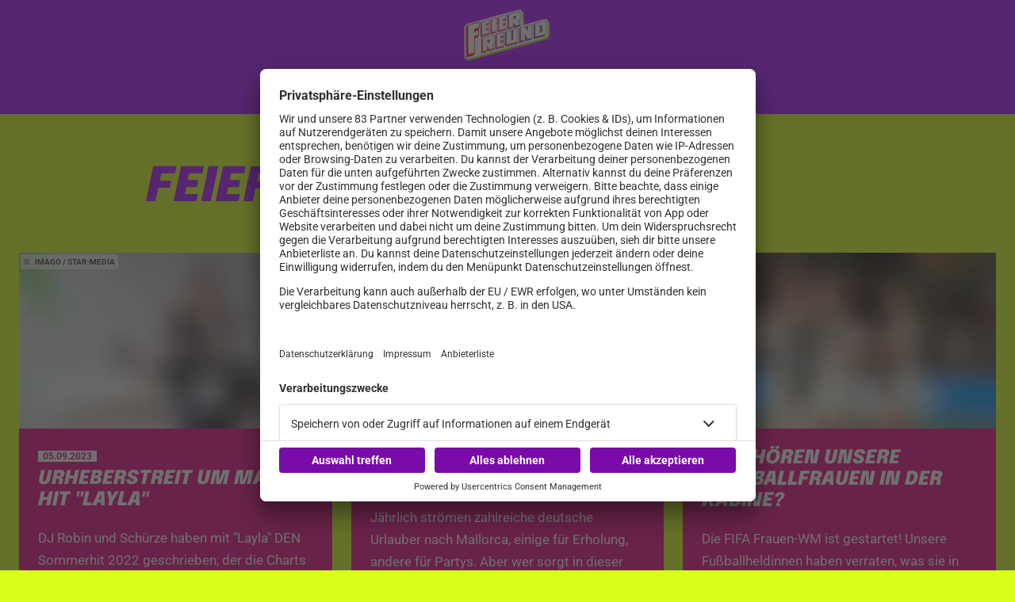

--- FILE ---
content_type: text/html; charset=utf-8
request_url: https://www.feierfreund.de/mehr-feierfreund-archiv
body_size: 30994
content:
<!doctype html>
<html data-n-head-ssr lang="de" class="no-stream" data-n-head="%7B%22lang%22:%7B%22ssr%22:%22de%22%7D,%22class%22:%7B%22ssr%22:%22no-stream%22%7D%7D">
  <head >
    <title>Feierfreunde Archiv | Feierfreund</title><meta data-n-head="ssr" http-equiv="Accept-CH" content="DPR, Width, Viewport-Width"><meta data-n-head="ssr" name="viewport" content="width=device-width, initial-scale=1, viewport-fit=cover"><meta data-n-head="ssr" name="apple-itunes-app" content="app-id=6479960974"><meta data-n-head="ssr" name="data-privacy-proxy-server" content="https://privacy-proxy-server.usercentrics.eu"><meta data-n-head="ssr" data-hid="charset" charset="utf-8"><meta data-n-head="ssr" data-hid="mobile-web-app-capable" name="mobile-web-app-capable" content="yes"><meta data-n-head="ssr" data-hid="apple-mobile-web-app-title" name="apple-mobile-web-app-title" content="Feierfreund - Dein Party-Radio!"><meta data-n-head="ssr" data-hid="author" name="author" content="Feierfreund"><meta data-n-head="ssr" data-hid="theme-color" name="theme-color" content="#ab0aff"><meta data-n-head="ssr" data-hid="og:type" name="og:type" property="og:type" content="website"><meta data-n-head="ssr" data-hid="og:image:width" name="og:image:width" property="og:image:width" content="512"><meta data-n-head="ssr" data-hid="og:image:height" name="og:image:height" property="og:image:height" content="512"><meta data-n-head="ssr" data-hid="og:image:type" name="og:image:type" property="og:image:type" content="image/png"><meta data-n-head="ssr" itemprop="description" data-hid="itemprop_description" content="Alle News und Stories"><meta data-n-head="ssr" itemprop="name" data-hid="itemprop_name" content="Feierfreunde Archiv"><meta data-n-head="ssr" name="description" data-hid="description" content="Alle News und Stories"><meta data-n-head="ssr" name="twitter:description" data-hid="twitter:description" content="Alle News und Stories"><meta data-n-head="ssr" name="twitter:image" data-hid="twitter:image" content="https://images.feierfreund.de/files/2020-04/feierfreund_fallback.jpg?crop=1440%2C1080%2C102%2C0&amp;h=&amp;rect=102%2C0%2C1440%2C1080&amp;w=800"><meta data-n-head="ssr" name="twitter:title" data-hid="twitter:title" content="Feierfreunde Archiv"><meta data-n-head="ssr" property="og:description" data-hid="og:description" content="Alle News und Stories"><meta data-n-head="ssr" property="og:image" data-hid="og:image" content="https://images.feierfreund.de/files/2020-04/feierfreund_fallback.jpg?crop=1440%2C1080%2C102%2C0&amp;h=&amp;rect=102%2C0%2C1440%2C1080&amp;w=625"><meta data-n-head="ssr" property="og:site_name" data-hid="og:site_name" content="FeierFreund"><meta data-n-head="ssr" property="og:title" data-hid="og:title" content="Feierfreunde Archiv"><meta data-n-head="ssr" property="og:url" data-hid="og:url" content="https://www.feierfreund.de/mehr-feierfreund-archiv"><link data-n-head="ssr" rel="manifest" href="https://upload.feierfreund.de/production/static/1765869740005/manifest.6c67248e.json"><link data-n-head="ssr" rel="shortcut icon" href="https://upload.feierfreund.de/production/static/1765869740005/icons/icon_64.8OpcSj4Cpyh.png"><link data-n-head="ssr" rel="apple-touch-icon" href="https://upload.feierfreund.de/production/static/1765869740005/icons/icon_512.8OpcSj4Cpyh.png" sizes="512x512"><link data-n-head="ssr" rel="preconnect" href="https://iris-feierfreund.loverad.io" crossorigin="undefined"><link data-n-head="ssr" rel="preconnect" href="https://images.feierfreund.de" crossorigin="undefined"><link data-n-head="ssr" rel="preconnect" href="https://stream-service.loverad.io" crossorigin="undefined"><link data-n-head="ssr" rel="preconnect" href="https://s3.eu-central-1.amazonaws.com" crossorigin="undefined"><link data-n-head="ssr" rel="canonical" href="https://www.feierfreund.de/mehr-feierfreund-archiv"><script data-n-head="ssr" type="application/ld+json">{"@context":"http://schema.org","@type":"Organization","name":"Feierfreund","url":"https://www.feierfreund.de","sameAs":["https://www.facebook.com/feierfreund.de"]}</script><script data-n-head="ssr" data-hid="gtm_consent" type="application/javascript">
        window.dataLayer = window.dataLayer || [];
        function gtag(){dataLayer.push(arguments);};
        gtag('consent', 'default', {
          'ad_user_data': 'denied',
          'ad_personalization': 'denied',
          'ad_storage': 'denied',
          'analytics_storage': 'denied',
          'wait_for_update': 2000
        });
      </script><script data-n-head="ssr" data-hid="cmp" type="application/javascript" language="de" src="https://app.usercentrics.eu/browser-ui/latest/bundle.js" id="usercentrics-cmp" data-tcf-enabled="true" data-settings-id="igp09qa1"></script><script data-n-head="ssr" data-hid="cmp-smartprotect" type="application/javascript" src="https://privacy-proxy.usercentrics.eu/latest/uc-block.bundle.js"></script><script data-n-head="ssr" data-hid="cmp-smartprotect-unblock" type="application/javascript">
        uc.deactivateBlocking([
          'HkMucNoOjWX',
          'ppPIzs4e'
        ])
        uc.blockElements({
          'RuWQqICz': '.giphy-image'
        })
      </script><script data-n-head="ssr" data-hid="gtm" async type="text/plain" data-usercentrics="Google Tag Manager" src="https://www.googletagmanager.com/gtm.js?id=GTM-5B5P92D&l=dataLayer"></script><script data-n-head="ssr" data-hid="gtm_config" type="text/plain" data-usercentrics="Google Tag Manager">
        window.dataLayer = window.dataLayer || [];
        window.dataLayer.push({ 'gtm.start': new Date().getTime(), event: 'gtm.js' });
      </script><script data-n-head="ssr" data-hid="ga" type="text/plain" data-usercentrics="Google Analytics" async src="https://www.googletagmanager.com/gtag/js?id=G-RTPK7FY2BY"></script><script data-n-head="ssr" data-hid="ga_config" type="text/plain" data-usercentrics="Google Analytics">
        window.dataLayer = window.dataLayer || [];
        window.gtag_enable_tcf_support = true;
        function gtag(){dataLayer.push(arguments);};
        gtag('js', new Date());
        gtag('config', 'G-RTPK7FY2BY', { 'send_page_view': false, 'anonymize_ip': true });
      </script><script data-n-head="ssr" data-hid="iab-tax" type="text/javascript">evaTax = null</script><script data-n-head="ssr" data-hid="suppress-cmp" type="application/javascript">window.UC_UI_SUPPRESS_CMP_DISPLAY = null</script><script data-n-head="ssr" type="application/ld+json">{"@context":"https://schema.org","@type":"Article","author":"Feierfreund","datePublished":"2018-02-14T07:03:59.000Z","dateModified":"2020-05-13T12:37:40.000Z","publisher":{"@type":"Organization","name":"Feierfreund","logo":{"@type":"ImageObject","url":"https://upload.feierfreund.de/production/static/1765869740005/icons/icon_512.8OpcSj4Cpyh.png"}},"mainEntityOfPage":{"@type":"WebPage","@id":"https://www.feierfreund.de/mehr-feierfreund-archiv"},"headline":"Feierfreunde Archiv","description":"Alle News und Stories","image":["https://images.feierfreund.de/files/2020-04/feierfreund_fallback.jpg?crop=1920%2C720%2C0%2C112&rect=0%2C112%2C1920%2C720","https://images.feierfreund.de/files/2020-04/feierfreund_fallback.jpg?crop=1920%2C1080%2C0%2C0&rect=0%2C0%2C1920%2C1080","https://images.feierfreund.de/files/2020-04/feierfreund_fallback.jpg?crop=1080%2C1080%2C457%2C0&rect=457%2C0%2C1080%2C1080","https://images.feierfreund.de/files/2020-04/feierfreund_fallback.jpg?crop=1440%2C1080%2C102%2C0&rect=102%2C0%2C1440%2C1080"]}</script><link rel="preload" href="https://upload.feierfreund.de/production/static/1765869740005/bb12e85148ad868c8de6.js" as="script"><link rel="preload" href="https://upload.feierfreund.de/production/static/1765869740005/cb235aa2a3d68d2fcdec.js" as="script"><link rel="preload" href="https://upload.feierfreund.de/production/static/1765869740005/5f149ac99155b08e2fdc.css" as="style"><link rel="preload" href="https://upload.feierfreund.de/production/static/1765869740005/b82f14293cba7137fae5.js" as="script"><link rel="preload" href="https://upload.feierfreund.de/production/static/1765869740005/83bbcf42f7e210ac1389.css" as="style"><link rel="preload" href="https://upload.feierfreund.de/production/static/1765869740005/97bef8127658c7c790bf.js" as="script"><link rel="preload" href="https://upload.feierfreund.de/production/static/1765869740005/cb6196cfce50aa3dac04.js" as="script"><link rel="preload" href="https://upload.feierfreund.de/production/static/1765869740005/3db71a1cd3e9a90e4e55.js" as="script"><link rel="stylesheet" href="https://upload.feierfreund.de/production/static/1765869740005/5f149ac99155b08e2fdc.css"><link rel="stylesheet" href="https://upload.feierfreund.de/production/static/1765869740005/83bbcf42f7e210ac1389.css">
  </head>
  <body >
    <div data-server-rendered="true" id="__nuxt"><!----><div id="__layout"><div id="page"><ul id="aria-menu" tabindex="0" aria-labelledby="aria-menu-label"><li id="aria-menu-label" role="presentation">Springe direkt zum Bereich:</li> <li><a href="#audioPlayer-controls">Player</a></li> <li><a href="#loginButtonDesktop">Login</a></li> <li><a href="#nav-main">Navigation</a></li> <li><a href="#content-start">Hauptinhalt</a></li> <li><a href="#footer">Footer</a></li></ul> <!----> <div id="loginModal" uk-modal="bg-close: false" class="uk-modal"><div class="uk-modal-dialog uk-modal-body"><div id="glitterLogin" data-api-url="https://auth-web.feierfreund.de"></div> <button type="button" title="Fenster schließen" value="Close modal" uk-close class="uk-modal-close-default"></button></div></div> <!----> <header id="header"><div id="header-wrapper" class="uk-container"><div id="serviceLinks-wrapper"><ul id="serviceLinks"></ul></div> <div id="logoWrapper"><a href="/" title="Feierfreund" class="logo uk-logo nuxt-link-active"></a></div> <div id="additionalLinks-wrapper" class="uk-hidden@m"><ul id="additionalLinks"><li><a href="/" id="homeLink" tabindex="-1" class="nuxt-link-active"><span class="uk-icon "><svg xmlns="http://www.w3.org/2000/svg" xmlns:xlink="http://www.w3.org/1999/xlink" x="0px" y="0px" viewBox="0 0 24 24" width="24" height="24"><g fill="#111111" class="nc-icon-wrapper"><path fill="#111111" d="M12.664,1.252c-0.379-0.337-0.949-0.337-1.328,0l-9,8C2.122,9.442,2,9.715,2,10.001V23c0,0.552,0.448,1,1,1 h6v-7h6v7h6c0.552,0,1-0.448,1-1V10.001c0-0.286-0.122-0.558-0.336-0.748L12.664,1.252z"></path></g></svg></span>
        Home
      </a></li> <li><a id="streamToggler" tabindex="-1" href="#"><span class="uk-icon "><svg xmlns="http://www.w3.org/2000/svg" xmlns:xlink="http://www.w3.org/1999/xlink" x="0px" y="0px" viewBox="0 0 24 24" width="24" height="24"><g fill="#111111" class="nc-icon-wrapper"><rect data-color="color-2" y="6" fill="#111111" width="2" height="12"></rect><rect data-color="color-2" x="22" y="6" fill="#111111" width="2" height="12"></rect><path fill="#111111" d="M20,3H4C3.448,3,3,3.448,3,4v16c0,0.552,0.448,1,1,1h16c0.552,0,1-0.448,1-1V4C21,3.448,20.552,3,20,3z M17,14c0,1.105-0.895,2-2,2s-2-0.895-2-2c0-1.105,0.895-2,2-2V9h-4v6c0,1.105-0.895,2-2,2s-2-0.895-2-2c0-1.105,0.895-2,2-2V8 c0-0.552,0.448-1,1-1h6c0.552,0,1,0.448,1,1V14z"></path></g></svg></span>
        Radios
      </a></li> <li><a id="navToggler" tabindex="-1" href="#"><span class="uk-icon "><svg xmlns="http://www.w3.org/2000/svg" xmlns:xlink="http://www.w3.org/1999/xlink" x="0px" y="0px" viewBox="0 0 24 24" width="24" height="24"><g fill="#111111" class="nc-icon-wrapper"><path data-color="color-2" fill="#111111" d="M23,13H1c-0.6,0-1-0.4-1-1s0.4-1,1-1h22c0.6,0,1,0.4,1,1S23.6,13,23,13z"></path><path fill="#111111" d="M23,6H1C0.4,6,0,5.6,0,5s0.4-1,1-1h22c0.6,0,1,0.4,1,1S23.6,6,23,6z"></path><path fill="#111111" d="M23,20H1c-0.6,0-1-0.4-1-1s0.4-1,1-1h22c0.6,0,1,0.4,1,1S23.6,20,23,20z"></path></g></svg></span>
        Menü
      </a></li> <li><a id="loginButton" tabindex="-1" href="#" uk-toggle="target: #loginModal" class="loggedOut"><span class="uk-icon "><svg xmlns="http://www.w3.org/2000/svg" xmlns:xlink="http://www.w3.org/1999/xlink" x="0px" y="0px" viewBox="0 0 24 24" width="24" height="24"><g fill="#111111" class="nc-icon-wrapper"><path fill="#111111" d="M22,0H2C1.447,0,1,0.448,1,1v22c0,0.552,0.447,1,1,1h20c0.553,0,1-0.448,1-1V1C23,0.448,22.553,0,22,0z M12,6c1.657,0,3,1.343,3,3s-1.343,3-3,3s-3-1.343-3-3S10.343,6,12,6z M17,18H7v-1.558c0-0.894,0.588-1.686,1.45-1.924 C9.378,14.262,10.656,14,12,14s2.622,0.262,3.55,0.518c0.862,0.238,1.45,1.03,1.45,1.924V18z"></path></g></svg></span>
        Login
      </a></li></ul></div></div></header> <nav id="nav"><ul id="nav-main" role="menubar"><li><a href="/home" role="menuitem">
          Home
          <!----></a> <!----> <!----></li><li class="hasUL"><a href="/radios" role="menuitem" aria-haspopup="true">
          Radios
          <span class="uk-icon subNavIconDesktop hidden-touch"><svg xmlns="http://www.w3.org/2000/svg" xmlns:xlink="http://www.w3.org/1999/xlink" x="0px" y="0px" viewBox="0 0 24 24" width="24" height="24"><g fill="#111111" class="nc-icon-wrapper"><path fill="#111111" d="M17,7H7C6.637,7,6.302,7.197,6.125,7.515C5.949,7.833,5.959,8.222,6.152,8.53l5,8 C11.335,16.822,11.655,17,12,17s0.665-0.178,0.848-0.47l5-8c0.193-0.308,0.203-0.697,0.027-1.015C17.698,7.197,17.363,7,17,7z"></path></g></svg></span></a> <span class="uk-icon subNavIcon hidden-notouch" uk-toggle="target: + .subnav; cls: showNav; animation: uk-animation-slide-top-small"><svg xmlns="http://www.w3.org/2000/svg" xmlns:xlink="http://www.w3.org/1999/xlink" x="0px" y="0px" viewBox="0 0 32 32" width="32" height="32"><g transform="translate(0.5, 0.5)" fill="#111111" class="nc-icon-wrapper"><g class="nc-interact_open-close-o-32"><line x1="16" y1="2" x2="16" y2="30" fill="none" stroke="#111111" stroke-linecap="square" stroke-miterlimit="10" stroke-width="1" stroke-linejoin="miter"></line><line x1="30" y1="16" x2="2" y2="16" fill="none" stroke="#111111" stroke-linecap="square" stroke-miterlimit="10" stroke-width="1" stroke-linejoin="miter"></line></g></g></svg></span> <ul role="menu" aria-label="Radios" class="subnav two-rows"><li role="none"><a href="/feuerfreund-radio" role="menuitem">
              Feierfreund Radio
          </a></li><li role="none"><a href="/radios/100-80er-partyhits" role="menuitem">
              100% 80er Partyhits
          </a></li><li role="none"><a href="/radios/100-90er-dance-party" role="menuitem">
              100% 90er Dance-Party
          </a></li><li role="none"><a href="/radios/100-autoscooter" role="menuitem">
              100% Autoscooter
          </a></li><li role="none"><a href="/radios/100-chartsparty" role="menuitem">
              100% Chartparty
          </a></li><li role="none"><a href="/radios/100-discofox" role="menuitem">
              100% Discofox
          </a></li><li role="none"><a href="/radios/100-eskalation" role="menuitem">
              100% Eskalation
          </a></li><li role="none"><a href="/radios/100-fussballparty" role="menuitem">
              100% Fussballparty
          </a></li><li role="none"><a href="/radios/100-gay-party" role="menuitem">
              100% Gay Party
          </a></li><li role="none"><a href="/radios/100-herrentag" role="menuitem">
              100% Herrentag
          </a></li><li role="none"><a href="/radios/100-joint-party" role="menuitem">
              100% Joint Party
          </a></li><li role="none"><a href="/radios/100-karneval" role="menuitem">
              100% Karneval
          </a></li><li role="none"><a href="/radios/100-mallorca-hits" role="menuitem">
              100% Mallorca-Hits
          </a></li><li role="none"><a href="/radios/100-ndw-party" role="menuitem">
              100% NDW Party
          </a></li><li role="none"><a href="/radios/100-oktoberfest" role="menuitem">
              100% Oktoberfest
          </a></li><li role="none"><a href="/radios/100-oldie-party" role="menuitem">
              100% Oldie-Party
          </a></li><li role="none"><a href="/radios/100-partyschlager" role="menuitem">
              100% Partyschlager
          </a></li><li role="none"><a href="/radios/100-rockparty" role="menuitem">
              100% Rockparty
          </a></li><li role="none"><a href="/radios/100-schlager-dj-mix" role="menuitem">
              100% Schlager DJ-Mix
          </a></li><li role="none"><a href="/radios/100-sommerparty" role="menuitem">
              100% Sommerparty
          </a></li><li role="none"><a href="/radios/esc-radio" role="menuitem">
              ESC Radio
          </a></li></ul></li><li><a href="/feiernews" role="menuitem">
          Feiernews
          <!----></a> <!----> <!----></li><li><a href="/empfang" role="menuitem">
          Empfang
          <!----></a> <!----> <!----></li> <li id="loginWrapper"><a id="loginButtonDesktop" href="#" uk-toggle="target: #loginModal" class="loggedOut uk-visible@m"><span class="uk-icon "><svg xmlns="http://www.w3.org/2000/svg" xmlns:xlink="http://www.w3.org/1999/xlink" x="0px" y="0px" viewBox="0 0 24 24" width="24" height="24"><g fill="#111111" class="nc-icon-wrapper"><path fill="#111111" d="M22,0H2C1.447,0,1,0.448,1,1v22c0,0.552,0.447,1,1,1h20c0.553,0,1-0.448,1-1V1C23,0.448,22.553,0,22,0z M12,6c1.657,0,3,1.343,3,3s-1.343,3-3,3s-3-1.343-3-3S10.343,6,12,6z M17,18H7v-1.558c0-0.894,0.588-1.686,1.45-1.924 C9.378,14.262,10.656,14,12,14s2.622,0.262,3.55,0.518c0.862,0.238,1.45,1.03,1.45,1.924V18z"></path></g></svg></span>
        Login
      </a></li></ul> <a id="closeNav" title="Schließen" href="#" class="closeButton uk-hidden@m"><span class="uk-icon "><svg xmlns="http://www.w3.org/2000/svg" xmlns:xlink="http://www.w3.org/1999/xlink" x="0px" y="0px" viewBox="0 0 24 24" width="24" height="24"><g fill="#111111" class="nc-icon-wrapper"><path fill="#111111" d="M19.7,4.3c-0.4-0.4-1-0.4-1.4,0L12,10.6L5.7,4.3c-0.4-0.4-1-0.4-1.4,0s-0.4,1,0,1.4l6.3,6.3l-6.3,6.3 c-0.4,0.4-0.4,1,0,1.4C4.5,19.9,4.7,20,5,20s0.5-0.1,0.7-0.3l6.3-6.3l6.3,6.3c0.2,0.2,0.5,0.3,0.7,0.3s0.5-0.1,0.7-0.3 c0.4-0.4,0.4-1,0-1.4L13.4,12l6.3-6.3C20.1,5.3,20.1,4.7,19.7,4.3z"></path></g></svg></span></a></nav> <main id="main" routerViewKey="/mehr-feierfreund-archiv?layout=default&amp;region=default&amp;userAgent=other"><!----> <!----> <!----> <section name="uuid-3022671e-2151-4782-a1e8-965cf3e82f66" id="content-start" class="section section-intro type-headline"><article class="contentItem uk-padding uk-container uk-container-center"> <header class="contentItem-head"> <!----> <h1><span>Feierfreunde Archiv</span></h1></header>  <!----> <!----></article></section> <!----> <div class="sectionWrapper"><section name="uuid-b1c4d1d2-597a-42e2-a02b-b667598e183b" class="section teaser-element section-teaser-simple-column uk-margin-medium"><div class="uk-container uk-container-center uk-padding"><!----> <div class="elementsWrapper uk-child-width-1-2@s uk-child-width-1-3@m uk-grid-medium uk-grid-match uk-grid"><div class="simpleWrapper"><div class="element element-teaser-simple-column uk-card uk-card-default"><figure class="mediaItem"><div class="loading"><div class="preloader uk-cover-container uk-height-1-1 uk-width-1-1"><img src="https://images.feierfreund.de/files/2023-09/imago163907989.jpg?crop=3504%2C1971%2C0%2C0&amp;rect=0%2C0%2C3504%2C1971&amp;fit=crop&amp;crop=faces&amp;w=80&amp;h=45&amp;dpr=1&amp;blur=10&amp;width=80&amp;height=45" alt="DJ Robin &amp; Schürze" importance="low" uk-cover="" class="uk-cover"> <canvas width="600" height="338" class="uk-width-1-1 uk-height-1-1"></canvas></div></div> <span class="mediaCredit">&nbsp;

IMAGO /&nbsp;STAR-MEDIA
</span> <figcaption class="uk-overlay uk-padding-small uk-text-small uk-light uk-position-top-right">
    DJ Robin &amp; Schürze
  </figcaption></figure> <article class="contentItem uk-card-body"> <header class="contentItem-head"> <div class="contentItem-subtitle"><!----> <span>05.09.2023</span></div> <h3><span>Urheberstreit um Malle-Hit &quot;Layla&quot;</span></h3></header>  <div class="contentItem-text"><p>DJ Robin und Schürze haben mit &quot;Layla&quot; DEN Sommerhit 2022 geschrieben, der die Charts eroberte, aber auch für viel Kritik sorgte. Jetzt kam es zu einem Urheberstreit vor Gericht. Das ist das Urteil.</p>
</div> <div class="contentItem-link uk-margin-small-top"><a href="/urheberstreit-um-malle-hit-layla" class="uk-button uk-button-text">
    mehr lesen
  </a></div></article></div></div><div class="simpleWrapper"><div class="element element-teaser-simple-column uk-card uk-card-default"><figure class="mediaItem"><div class="loading"><div class="preloader uk-cover-container uk-height-1-1 uk-width-1-1"><img src="https://images.feierfreund.de/files/2023-08/imago0262876661h.jpg?crop=5301%2C2982%2C0%2C474&amp;rect=0%2C474%2C5301%2C2982&amp;fit=crop&amp;crop=faces&amp;w=80&amp;h=45&amp;dpr=1&amp;blur=10&amp;width=80&amp;height=45" alt="Megapark Mallorca" importance="low" uk-cover="" class="uk-cover"> <canvas width="600" height="338" class="uk-width-1-1 uk-height-1-1"></canvas></div></div> <span class="mediaCredit">IMAGO / Chris Emil Janßen
</span> <figcaption class="uk-overlay uk-padding-small uk-text-small uk-light uk-position-top-right">
    Megapark Mallorca
  </figcaption></figure> <article class="contentItem uk-card-body"> <header class="contentItem-head"> <!----> <h3><span>Wer sind die Stars der Mallorca Saison 2023?</span></h3></header>  <div class="contentItem-text"><p>Jährlich strömen zahlreiche deutsche Urlauber nach Mallorca, einige für Erholung, andere für Partys. Aber wer sorgt in dieser Saison eigentlich für die Partystimmung im Megapark und im Bierkönig?</p>
</div> <div class="contentItem-link uk-margin-small-top"><a href="/stars-der-saison-2023-auf-mallorca" class="uk-button uk-button-text">
    mehr lesen
  </a></div></article></div></div><div class="simpleWrapper"><div class="element element-teaser-simple-column uk-card uk-card-default"><figure class="mediaItem"><div class="loading"><div class="preloader uk-cover-container uk-height-1-1 uk-width-1-1"><img src="https://images.feierfreund.de/files/2023-07/microsoftteams-image_95.png?crop=2373%2C1334%2C0%2C341&amp;rect=0%2C341%2C2373%2C1334&amp;fit=crop&amp;crop=faces&amp;w=80&amp;h=45&amp;dpr=1&amp;blur=10&amp;width=80&amp;height=45" alt="Fußball Frauen WM" importance="low" uk-cover="" class="uk-cover"> <canvas width="600" height="338" class="uk-width-1-1 uk-height-1-1"></canvas></div></div> <span class="mediaCredit">IMAGO / MIS
</span> <figcaption class="uk-overlay uk-padding-small uk-text-small uk-light uk-position-top-right">
    Fußball Frauen WM
  </figcaption></figure> <article class="contentItem uk-card-body"> <header class="contentItem-head"> <!----> <h3><span>Was hören unsere Fußballfrauen in der Kabine?</span></h3></header>  <div class="contentItem-text"><p>Die FIFA Frauen-WM ist gestartet! Unsere Fußballheldinnen haben verraten, was sie in der Kabine für Musik hören. Wir stellen euch 10 Songs davon vor.</p>
</div> <div class="contentItem-link uk-margin-small-top"><a href="/was-hoeren-unsere-fussballfrauen-in-der-kabine" class="uk-button uk-button-text">
    mehr lesen
  </a></div></article></div></div><div class="simpleWrapper"><div class="element element-teaser-simple-column uk-card uk-card-default"><figure class="mediaItem"><div class="loading"><div class="preloader uk-cover-container uk-height-1-1 uk-width-1-1"><img src="https://images.feierfreund.de/files/2023-07/imago53162485.jpg?crop=4043%2C2274%2C0%2C189&amp;rect=0%2C189%2C4043%2C2274&amp;fit=crop&amp;crop=faces&amp;w=80&amp;h=45&amp;dpr=1&amp;blur=10&amp;width=80&amp;height=45" alt="CSD Berlin (2009)" importance="low" uk-cover="" class="uk-cover"> <canvas width="600" height="338" class="uk-width-1-1 uk-height-1-1"></canvas></div></div> <span class="mediaCredit">IMAGO /&nbsp;Sabine Gudath
</span> <figcaption class="uk-overlay uk-padding-small uk-text-small uk-light uk-position-top-right">
    CSD Berlin (2009)
  </figcaption></figure> <article class="contentItem uk-card-body"> <header class="contentItem-head"> <div class="contentItem-subtitle"><!----> <span>CSD</span></div> <h3><span>Was ist eigentlich der CSD (Christopher Street Day)?</span></h3></header>  <div class="contentItem-text"><p>Was ist eigentlich die Geschichte des Christopher Street Days und für was steht er genau? Um das herauszufinden, reisen wir mit euch zurück ins Jahr 1969.</p>
</div> <div class="contentItem-link uk-margin-small-top"><a href="/christopher-street-day" class="uk-button uk-button-text">
    mehr lesen
  </a></div></article></div></div><div class="simpleWrapper"><div class="element element-teaser-simple-column uk-card uk-card-default"><figure class="mediaItem"><div class="loading"><div class="preloader uk-cover-container uk-height-1-1 uk-width-1-1"><img src="https://images.feierfreund.de/files/2023-01/SPR%20-%20J%C3%BCrgen%20Drews%20-%20Credit%20IMAGO%20Margit%20Brettmann%20-%20Bildnummer%200051319539.jpg?crop=2520%2C1417%2C0%2C1110&amp;rect=0%2C1110%2C2520%2C1417&amp;fit=crop&amp;crop=faces&amp;w=80&amp;h=45&amp;dpr=1&amp;blur=10&amp;width=80&amp;height=45" alt="Jürgen Drews" importance="low" uk-cover="" class="uk-cover"> <canvas width="600" height="338" class="uk-width-1-1 uk-height-1-1"></canvas></div></div> <span class="mediaCredit">&nbsp;IMAGO / Margit Brettmann
</span> <figcaption class="uk-overlay uk-padding-small uk-text-small uk-light uk-position-top-right">
    Jürgen Drews
  </figcaption></figure> <article class="contentItem uk-card-body"> <header class="contentItem-head"> <!----> <h3><span>Danke Jürgen Drews für 60+ Partyjahre</span></h3></header>  <div class="contentItem-text"><p>Am Wochenende verabschiedete sich der König von Mallorca von der großen Bühne. Kollegen wie Mickie Krause schwelgen hier in Erinnerungen.</p>
</div> <div class="contentItem-link uk-margin-small-top"><a href="/juergen-drews-abschied" class="uk-button uk-button-text">
    mehr lesen
  </a></div></article></div></div><div class="simpleWrapper"><div class="element element-teaser-simple-column uk-card uk-card-default"><figure class="mediaItem"><div class="loading"><div class="preloader uk-cover-container uk-height-1-1 uk-width-1-1"><img src="https://images.feierfreund.de/files/2022-11/IMAGO%20Ulmer.jpg?crop=4992%2C2808%2C0%2C197&amp;rect=0%2C197%2C4992%2C2808&amp;fit=crop&amp;crop=faces&amp;w=80&amp;h=45&amp;dpr=1&amp;blur=10&amp;width=80&amp;height=45" alt="Sportfreunde Stiller" importance="low" uk-cover="" class="uk-cover"> <canvas width="600" height="338" class="uk-width-1-1 uk-height-1-1"></canvas></div></div> <span class="mediaCredit">GETTY / Ulmer
</span> <figcaption class="uk-overlay uk-padding-small uk-text-small uk-light uk-position-top-right">
    Sportfreunde Stiller
  </figcaption></figure> <article class="contentItem uk-card-body"> <header class="contentItem-head"> <div class="contentItem-subtitle"><!----> <span>Listing</span></div> <h3><span>Die beliebtesten deutschen Fußballsongs</span></h3></header>  <div class="contentItem-text"><p>Fußball und Musik - das gehört einfach zusammen. Hier sind unsere Top 5 der beliebtesten deutschen Fußballsongs aller Zeiten.</p>
</div> <div class="contentItem-link uk-margin-small-top"><a href="/die-beliebtesten-deutschen-fussballsongs" class="uk-button uk-button-text">
    mehr lesen
  </a></div></article></div></div><div class="simpleWrapper"><div class="element element-teaser-simple-column uk-card uk-card-default"><figure class="mediaItem"><div class="loading"><div class="preloader uk-cover-container uk-height-1-1 uk-width-1-1"><img src="https://images.feierfreund.de/files/2024-05/falco-3.jpg?crop=936%2C526%2C0%2C127&amp;rect=0%2C127%2C936%2C526&amp;fit=crop&amp;crop=faces&amp;w=80&amp;h=45&amp;dpr=1&amp;blur=10&amp;width=80&amp;height=45" alt="Falco" importance="low" uk-cover="" class="uk-cover"> <canvas width="600" height="338" class="uk-width-1-1 uk-height-1-1"></canvas></div></div> <span class="mediaCredit">Universal Music
</span> <figcaption class="uk-overlay uk-padding-small uk-text-small uk-light uk-position-top-right">
    Falco
  </figcaption></figure> <article class="contentItem uk-card-body"> <header class="contentItem-head"> <div class="contentItem-subtitle"><!----> <span>100% 80er Partyhits</span></div> <h3><span>Feierfreund Falco</span></h3></header>  <div class="contentItem-text"><p>Hier erfahrt ihr die Story hinter &quot;Rock Me Amadeus&quot; und was dem Hit bisher noch kein anderer deutschsprachiger Song nachgemacht hat.</p>
</div> <div class="contentItem-link uk-margin-small-top"><a href="/feierfreund-falco" class="uk-button uk-button-text">
    mehr lesen
  </a></div></article></div></div><div class="simpleWrapper"><div class="element element-teaser-simple-column uk-card uk-card-default"><figure class="mediaItem"><div class="loading"><div class="preloader uk-cover-container uk-height-1-1 uk-width-1-1"><img src="https://images.feierfreund.de/files/2020-05/2_die_schoensten_esc_momente_wdrdpa.jpg?crop=2951%2C1660%2C0%2C83&amp;rect=0%2C83%2C2951%2C1660&amp;fit=crop&amp;crop=faces&amp;w=80&amp;h=45&amp;dpr=1&amp;blur=10&amp;width=80&amp;height=45" alt="ABBA ESC" importance="low" uk-cover="" class="uk-cover"> <canvas width="600" height="338" class="uk-width-1-1 uk-height-1-1"></canvas></div></div> <!----> <figcaption class="uk-overlay uk-padding-small uk-text-small uk-light uk-position-top-right">
    ABBA ESC
  </figcaption></figure> <article class="contentItem uk-card-body"> <header class="contentItem-head"> <!----> <h3><span>So bekommst du dein ESC Feeling trotzdem</span></h3></header>  <div class="contentItem-text"><p>Der 65. Eurovision Song Contest in Rottderdam fällt aus. Bei uns bekommt ihr zum Trost ein ganzes ESC Radio!</p>
</div> <div class="contentItem-link uk-margin-small-top"><a href="/so-bekommst-du-dein-esc-feeling-trotzdem" class="uk-button uk-button-text">
    mehr lesen
  </a></div></article></div></div><div class="simpleWrapper"><div class="element element-teaser-simple-column uk-card uk-card-default"><figure class="mediaItem"><div class="loading"><div class="preloader uk-cover-container uk-height-1-1 uk-width-1-1"><img src="https://images.feierfreund.de/files/2024-05/prince_press_shot_500.jpg?crop=4400%2C2475%2C0%2C522&amp;rect=0%2C522%2C4400%2C2475&amp;fit=crop&amp;crop=faces&amp;w=80&amp;h=45&amp;dpr=1&amp;blur=10&amp;width=80&amp;height=45" alt="Prince" importance="low" uk-cover="" class="uk-cover"> <canvas width="600" height="338" class="uk-width-1-1 uk-height-1-1"></canvas></div></div> <span class="mediaCredit">Larry Williams
</span> <figcaption class="uk-overlay uk-padding-small uk-text-small uk-light uk-position-top-right">
    Prince
  </figcaption></figure> <article class="contentItem uk-card-body"> <header class="contentItem-head"> <div class="contentItem-subtitle"><!----> <span>100% 80er Partyhits</span></div> <h3><span>Feierfreund Prince</span></h3></header>  <div class="contentItem-text"><p>Die 80s waren die kommerziell erfolgreichste Zeit für Prince. Erfahre hier alles wichtige über diesen 80s Feierfreund!</p>
</div> <div class="contentItem-link uk-margin-small-top"><a href="/feierfreund-prince" class="uk-button uk-button-text">
    mehr lesen
  </a></div></article></div></div><div class="simpleWrapper"><div class="element element-teaser-simple-column uk-card uk-card-default"><figure class="mediaItem"><div class="loading"><div class="preloader uk-cover-container uk-height-1-1 uk-width-1-1"><img src="https://images.feierfreund.de/files/media/image/file/esc_cancelled_800x450.jpg?crop=800%2C450%2Ccenter%2Cmiddle&amp;rect=center%2Cmiddle%2C800%2C450&amp;fit=crop&amp;crop=faces&amp;w=80&amp;h=45&amp;dpr=1&amp;blur=10&amp;width=80&amp;height=45" alt="ESC abgesagt" importance="low" uk-cover="" class="uk-cover"> <canvas width="600" height="338" class="uk-width-1-1 uk-height-1-1"></canvas></div></div> <!----> <figcaption class="uk-overlay uk-padding-small uk-text-small uk-light uk-position-top-right">
    ESC abgesagt
  </figcaption></figure> <article class="contentItem uk-card-body"> <header class="contentItem-head"> <!----> <h3><span>ESC: Wegen Coronavirus abgesagt</span></h3></header>  <div class="contentItem-text"><p>Der 65. Eurovision Song Contest in Rottderdam im Mai ist abgesagt.</p>
</div> <div class="contentItem-link uk-margin-small-top"><a href="/esc-2020-wegen-coronavirus-abgesagt" class="uk-button uk-button-text">
    mehr lesen
  </a></div></article></div></div><div class="simpleWrapper"><div class="element element-teaser-simple-column uk-card uk-card-default"><figure class="mediaItem"><div class="loading"><div class="preloader uk-cover-container uk-height-1-1 uk-width-1-1"><img src="https://images.feierfreund.de/files/2024-05/shakira.png?crop=856%2C481%2C151%2C31&amp;rect=151%2C31%2C856%2C481&amp;fit=crop&amp;crop=faces&amp;w=80&amp;h=45&amp;dpr=1&amp;blur=10&amp;width=80&amp;height=45" alt="Shakira im Musikvideo zu &quot;Puntería&quot; mit Cardi B" importance="low" uk-cover="" class="uk-cover"> <canvas width="600" height="338" class="uk-width-1-1 uk-height-1-1"></canvas></div></div> <span class="mediaCredit">Sony Music via YouTube
</span> <figcaption class="uk-overlay uk-padding-small uk-text-small uk-light uk-position-top-right">
    Shakira im Musikvideo zu &quot;Puntería&quot; mit Cardi B
  </figcaption></figure> <article class="contentItem uk-card-body"> <header class="contentItem-head"> <div class="contentItem-subtitle"><!----> <span>100% Sommerparty</span></div> <h3><span>Feierfreundin Shakira</span></h3></header>  <div class="contentItem-text"><p>Shakira hat seit den 90ern eine unglaubliche Karriere hingelegt, wir haben ihre größten Erfolge gesammelt.</p>
</div> <div class="contentItem-link uk-margin-small-top"><a href="/feierfreundin-shakira" class="uk-button uk-button-text">
    mehr lesen
  </a></div></article></div></div><div class="simpleWrapper"><div class="element element-teaser-simple-column uk-card uk-card-default"><figure class="mediaItem"><div class="loading"><div class="preloader uk-cover-container uk-height-1-1 uk-width-1-1"><img src="https://images.feierfreund.de/files/2024-05/villagepeople1978.jpg?crop=1034%2C581%2C0%2C0&amp;rect=0%2C0%2C1034%2C581&amp;fit=crop&amp;crop=faces&amp;w=80&amp;h=45&amp;dpr=1&amp;blur=10&amp;width=80&amp;height=45" alt="Village People (1978)" importance="low" uk-cover="" class="uk-cover"> <canvas width="600" height="338" class="uk-width-1-1 uk-height-1-1"></canvas></div></div> <span class="mediaCredit">Mario Casciano
</span> <figcaption class="uk-overlay uk-padding-small uk-text-small uk-light uk-position-top-right">
    Village People (1978)
  </figcaption></figure> <article class="contentItem uk-card-body"> <header class="contentItem-head"> <div class="contentItem-subtitle"><!----> <span>100% Gay Party</span></div> <h3><span>Feierfreunde Village People</span></h3></header>  <div class="contentItem-text"><p>Was bedeutet eigentlich &quot;Y.M.C.A&quot;?</p>
</div> <div class="contentItem-link uk-margin-small-top"><a href="/feierfreunde-village-people" class="uk-button uk-button-text">
    mehr lesen
  </a></div></article></div></div><div class="simpleWrapper"><div class="element element-teaser-simple-column uk-card uk-card-default"><figure class="mediaItem"><div class="loading"><div class="preloader uk-cover-container uk-height-1-1 uk-width-1-1"><img src="https://images.feierfreund.de/files/2024-05/unbenannt.png?crop=1089%2C613%2C0%2C0&amp;rect=0%2C0%2C1089%2C613&amp;fit=crop&amp;crop=faces&amp;w=80&amp;h=45&amp;dpr=1&amp;blur=10&amp;width=80&amp;height=45" alt="Rick Astley - Never Gonna Give You Up" importance="low" uk-cover="" class="uk-cover"> <canvas width="600" height="338" class="uk-width-1-1 uk-height-1-1"></canvas></div></div> <span class="mediaCredit">RCA Records via YouTube
</span> <figcaption class="uk-overlay uk-padding-small uk-text-small uk-light uk-position-top-right">
    Rick Astley - Never Gonna Give You Up
  </figcaption></figure> <article class="contentItem uk-card-body"> <header class="contentItem-head"> <div class="contentItem-subtitle"><!----> <span>100% 80er Partyhits</span></div> <h3><span>Feierfreund Rick Astley</span></h3></header>  <div class="contentItem-text"><p>Rick Astley will heute auf keinen Fall mehr berühmt sein. Wieso, erfahrt ihr hier.</p>
</div> <div class="contentItem-link uk-margin-small-top"><a href="/feierfreund-rick-astley" class="uk-button uk-button-text">
    mehr lesen
  </a></div></article></div></div><div class="simpleWrapper"><div class="element element-teaser-simple-column uk-card uk-card-default"><figure class="mediaItem"><div class="loading"><div class="preloader uk-cover-container uk-height-1-1 uk-width-1-1"><img src="https://images.feierfreund.de/files/2025-02/imago61480344.jpg?crop=2298%2C1292%2C0%2C0&amp;rect=0%2C0%2C2298%2C1292&amp;fit=crop&amp;crop=faces&amp;w=80&amp;h=45&amp;dpr=1&amp;blur=10&amp;width=80&amp;height=45" alt="ABBA (1977)" importance="low" uk-cover="" class="uk-cover"> <canvas width="600" height="338" class="uk-width-1-1 uk-height-1-1"></canvas></div></div> <span class="mediaCredit">IMAGO /&nbsp;United Archives
</span> <figcaption class="uk-overlay uk-padding-small uk-text-small uk-light uk-position-top-right">
    ABBA (1977)
  </figcaption></figure> <article class="contentItem uk-card-body"> <header class="contentItem-head"> <div class="contentItem-subtitle"><!----> <span>100% Oldie-Party</span></div> <h3><span>Feierfreunde ABBA</span></h3></header>  <div class="contentItem-text"><p>Das Pop-Phänomen aus Schweden: Vom ESC zum Weltruhm. Was ist ihr Erfolgsgeheimnis?</p>
</div> <div class="contentItem-link uk-margin-small-top"><a href="/feierfreunde-abba" class="uk-button uk-button-text">
    mehr lesen
  </a></div></article></div></div><div class="simpleWrapper"><div class="element element-teaser-simple-column uk-card uk-card-default"><figure class="mediaItem"><div class="loading"><div class="preloader uk-cover-container uk-height-1-1 uk-width-1-1"><img src="https://images.feierfreund.de/files/2024-05/wolkenfrei_2023_pressefoto5_c_sandra_ludewig.jpg?crop=4000%2C2250%2C0%2C1837&amp;rect=0%2C1837%2C4000%2C2250&amp;fit=crop&amp;crop=faces&amp;w=80&amp;h=45&amp;dpr=1&amp;blur=10&amp;width=80&amp;height=45" alt="Vanessa Mai (Wolkenfrei)" importance="low" uk-cover="" class="uk-cover"> <canvas width="600" height="338" class="uk-width-1-1 uk-height-1-1"></canvas></div></div> <span class="mediaCredit">Sandra Ludewig
</span> <figcaption class="uk-overlay uk-padding-small uk-text-small uk-light uk-position-top-right">
    Vanessa Mai (Wolkenfrei)
  </figcaption></figure> <article class="contentItem uk-card-body"> <header class="contentItem-head"> <div class="contentItem-subtitle"><!----> <span>100% Partyschlager</span></div> <h3><span>Feierfreundin Vanessa Mai</span></h3></header>  <div class="contentItem-text"><p>Vom Tamburin über Wolkenfrei zur Solokarriere!</p>
</div> <div class="contentItem-link uk-margin-small-top"><a href="/feierfreundin-vanessa-mai" class="uk-button uk-button-text">
    mehr lesen
  </a></div></article></div></div><div class="simpleWrapper"><div class="element element-teaser-simple-column uk-card uk-card-default"><figure class="mediaItem"><div class="loading"><div class="preloader uk-cover-container uk-height-1-1 uk-width-1-1"><img src="https://images.feierfreund.de/files/2024-05/jurgen-drews-pressefotos-2020-1.jpg?crop=5907%2C3323%2C0%2C135&amp;rect=0%2C135%2C5907%2C3323&amp;fit=crop&amp;crop=faces&amp;w=80&amp;h=45&amp;dpr=1&amp;blur=10&amp;width=80&amp;height=45" alt="Jürgen Drews" importance="low" uk-cover="" class="uk-cover"> <canvas width="600" height="338" class="uk-width-1-1 uk-height-1-1"></canvas></div></div> <span class="mediaCredit">Universal Music
</span> <figcaption class="uk-overlay uk-padding-small uk-text-small uk-light uk-position-top-right">
    Jürgen Drews
  </figcaption></figure> <article class="contentItem uk-card-body"> <header class="contentItem-head"> <div class="contentItem-subtitle"><!----> <span>100% Mallorca-Hits</span></div> <h3><span>Feierfreund Jürgen Drews</span></h3></header>  <div class="contentItem-text"><p>Über die Hassliebe zu &quot;Ein Bett im Kornfeld&quot; und wie er zum König von Mallorca wurde.</p>
</div> <div class="contentItem-link uk-margin-small-top"><a href="/feierfreund-juergen-drews" class="uk-button uk-button-text">
    mehr lesen
  </a></div></article></div></div><div class="simpleWrapper"><div class="element element-teaser-simple-column uk-card uk-card-default"><figure class="mediaItem"><div class="loading"><div class="preloader uk-cover-container uk-height-1-1 uk-width-1-1"><img src="https://images.feierfreund.de/files/media/image/file/koelner_karneval.jpg?crop=800%2C450%2Ccenter%2Cmiddle&amp;rect=center%2Cmiddle%2C800%2C450&amp;fit=crop&amp;crop=faces&amp;w=80&amp;h=45&amp;dpr=1&amp;blur=10&amp;width=80&amp;height=45" alt=" koelner_karneval" importance="low" uk-cover="" class="uk-cover"> <canvas width="600" height="338" class="uk-width-1-1 uk-height-1-1"></canvas></div></div> <!----> <figcaption class="uk-overlay uk-padding-small uk-text-small uk-light uk-position-top-right">
     koelner_karneval
  </figcaption></figure> <article class="contentItem uk-card-body"> <header class="contentItem-head"> <!----> <h3><span>Die besten Orte, um am 11.11. den Beginn der Karnevalssaison zu feiern</span></h3></header>  <div class="contentItem-text"><p>Um am 11.11. richtig in Karnevalsstimmung zu kommen, empfehlen wir Euch den Besuch einer dieser vier Städte.</p>
</div> <div class="contentItem-link uk-margin-small-top"><a href="/die-besten-orte-um-am-11112018-den-beginn-der-karnevalssaison-zu-feiern" class="uk-button uk-button-text">
    mehr lesen
  </a></div></article></div></div><div class="simpleWrapper"><div class="element element-teaser-simple-column uk-card uk-card-default"><figure class="mediaItem"><div class="loading"><div class="preloader uk-cover-container uk-height-1-1 uk-width-1-1"><img src="https://images.feierfreund.de/files/media/image/file/ff_karneval-im-sommer_final.jpg?crop=800%2C450%2Ccenter%2Cmiddle&amp;rect=center%2Cmiddle%2C800%2C450&amp;fit=crop&amp;crop=faces&amp;w=80&amp;h=45&amp;dpr=1&amp;blur=10&amp;width=80&amp;height=45" alt=" FF_Karneval im Sommer_Final" importance="low" uk-cover="" class="uk-cover"> <canvas width="600" height="338" class="uk-width-1-1 uk-height-1-1"></canvas></div></div> <!----> <figcaption class="uk-overlay uk-padding-small uk-text-small uk-light uk-position-top-right">
     FF_Karneval im Sommer_Final
  </figcaption></figure> <article class="contentItem uk-card-body"> <header class="contentItem-head"> <!----> <h3><span>Karneval im Sommer? Kein Problem mit diesem jecken Open-Air-Festival</span></h3></header>  <div class="contentItem-text"><p>Karneval feiern ohne zu frieren.</p>
</div> <div class="contentItem-link uk-margin-small-top"><a href="/karneval-im-sommer-kein-problem-mit-diesem-jecken-open-air-festival" class="uk-button uk-button-text">
    mehr lesen
  </a></div></article></div></div><div class="simpleWrapper"><div class="element element-teaser-simple-column uk-card uk-card-default"><figure class="mediaItem"><div class="loading"><div class="preloader uk-cover-container uk-height-1-1 uk-width-1-1"><img src="https://images.feierfreund.de/files/media/image/file/don_francis_800_450.jpg?crop=800%2C450%2Ccenter%2Cmiddle&amp;rect=center%2Cmiddle%2C800%2C450&amp;fit=crop&amp;crop=faces&amp;w=80&amp;h=45&amp;dpr=1&amp;blur=10&amp;width=80&amp;height=45" alt="Don Francis König von Lloret" importance="low" uk-cover="" class="uk-cover"> <canvas width="600" height="338" class="uk-width-1-1 uk-height-1-1"></canvas></div></div> <!----> <figcaption class="uk-overlay uk-padding-small uk-text-small uk-light uk-position-top-right">
    Don Francis König von Lloret
  </figcaption></figure> <article class="contentItem uk-card-body"> <header class="contentItem-head"> <!----> <h3><span>Don Francis startet den Feierfreund</span></h3></header>  <div class="contentItem-text"><p>Eskalation bringt zusammen, was zusammen gehört.</p>
</div> <div class="contentItem-link uk-margin-small-top"><a href="/don-francis-startet-den-feierfreund" class="uk-button uk-button-text">
    mehr lesen
  </a></div></article></div></div><div class="simpleWrapper"><div class="element element-teaser-simple-column uk-card uk-card-default"><figure class="mediaItem"><div class="loading"><div class="preloader uk-cover-container uk-height-1-1 uk-width-1-1"><img src="https://images.feierfreund.de/files/media/image/file/karnevalshits_zum_kuessen.jpg?crop=800%2C450%2Ccenter%2Cmiddle&amp;rect=center%2Cmiddle%2C800%2C450&amp;fit=crop&amp;crop=faces&amp;w=80&amp;h=45&amp;dpr=1&amp;blur=10&amp;width=80&amp;height=45" alt="karnevalshits_zum_kuessen.jpg" importance="low" uk-cover="" class="uk-cover"> <canvas width="600" height="338" class="uk-width-1-1 uk-height-1-1"></canvas></div></div> <!----> <figcaption class="uk-overlay uk-padding-small uk-text-small uk-light uk-position-top-right">
    karnevalshits_zum_kuessen.jpg
  </figcaption></figure> <article class="contentItem uk-card-body"> <header class="contentItem-head"> <!----> <h3><span>5 Karnevalhits, zu denen man am besten bützen kann</span></h3></header>  <div class="contentItem-text"><p>Hier gibt es den passenden Soundtrack für die nächste Knutscherei im Kostüm.</p>
</div> <div class="contentItem-link uk-margin-small-top"><a href="/5-karnevalhits-zu-denen-man-am-besten-buetzen-kann" class="uk-button uk-button-text">
    mehr lesen
  </a></div></article></div></div><div class="simpleWrapper"><div class="element element-teaser-simple-column uk-card uk-card-default"><figure class="mediaItem"><div class="loading"><div class="preloader uk-cover-container uk-height-1-1 uk-width-1-1"><img src="https://images.feierfreund.de/files/media/image/file/michael_wendler_karneval.jpg?crop=800%2C450%2Ccenter%2Cmiddle&amp;rect=center%2Cmiddle%2C800%2C450&amp;fit=crop&amp;crop=faces&amp;w=80&amp;h=45&amp;dpr=1&amp;blur=10&amp;width=80&amp;height=45" alt=" michael_wendler_karneval.jpg" importance="low" uk-cover="" class="uk-cover"> <canvas width="600" height="338" class="uk-width-1-1 uk-height-1-1"></canvas></div></div> <!----> <figcaption class="uk-overlay uk-padding-small uk-text-small uk-light uk-position-top-right">
     michael_wendler_karneval.jpg
  </figcaption></figure> <article class="contentItem uk-card-body"> <header class="contentItem-head"> <!----> <h3><span>Mit „Endlich wieder Karneval“ hat Michael Wendler die Hymne der kommenden Karneval-Saison geliefert</span></h3></header>  <div class="contentItem-text"><p>Wendlers Song ist eine gelungene  Mischung aus romantischem Lovesong und fetter Party-Hymne.</p>
</div> <div class="contentItem-link uk-margin-small-top"><a href="/mit-endlich-wieder-karneval-hat-michael-wendler-die-hymne-der-kommenden-karneval-saison-geliefert" class="uk-button uk-button-text">
    mehr lesen
  </a></div></article></div></div><div class="simpleWrapper"><div class="element element-teaser-simple-column uk-card uk-card-default"><figure class="mediaItem"><div class="loading"><div class="preloader uk-cover-container uk-height-1-1 uk-width-1-1"><img src="https://images.feierfreund.de/files/media/image/file/spice%20Girls%20comeback.jpg?crop=800%2C450%2Ccenter%2Cmiddle&amp;rect=center%2Cmiddle%2C800%2C450&amp;fit=crop&amp;crop=faces&amp;w=80&amp;h=45&amp;dpr=1&amp;blur=10&amp;width=80&amp;height=45" alt="spice Girls comeback.jpg" importance="low" uk-cover="" class="uk-cover"> <canvas width="600" height="338" class="uk-width-1-1 uk-height-1-1"></canvas></div></div> <!----> <figcaption class="uk-overlay uk-padding-small uk-text-small uk-light uk-position-top-right">
    spice Girls comeback.jpg
  </figcaption></figure> <article class="contentItem uk-card-body"> <header class="contentItem-head"> <!----> <h3><span>Keine Après Ski-Party ohne den Sound der Spice Girls</span></h3></header>  <div class="contentItem-text"><p>Jetzt plant die Kultband ein Comeback.</p>
</div> <div class="contentItem-link uk-margin-small-top"><a href="/keine-apres-ski-party-ohne-den-sound-der-spice-girls" class="uk-button uk-button-text">
    mehr lesen
  </a></div></article></div></div><div class="simpleWrapper"><div class="element element-teaser-simple-column uk-card uk-card-default"><figure class="mediaItem"><div class="loading"><div class="preloader uk-cover-container uk-height-1-1 uk-width-1-1"><img src="https://images.feierfreund.de/files/media/image/file/mallorca_cover_von_despacito.jpg?crop=800%2C450%2Ccenter%2Cmiddle&amp;rect=center%2Cmiddle%2C800%2C450&amp;fit=crop&amp;crop=faces&amp;w=80&amp;h=45&amp;dpr=1&amp;blur=10&amp;width=80&amp;height=45" alt=" mallorca_cover_von_despacito.jpg " importance="low" uk-cover="" class="uk-cover"> <canvas width="600" height="338" class="uk-width-1-1 uk-height-1-1"></canvas></div></div> <!----> <figcaption class="uk-overlay uk-padding-small uk-text-small uk-light uk-position-top-right">
     mallorca_cover_von_despacito.jpg 
  </figcaption></figure> <article class="contentItem uk-card-body"> <header class="contentItem-head"> <!----> <h3><span>Diese zwei Spanierinnen haben eine Mallorca-Version von &quot;Despacito&quot; geschrieben</span></h3></header>  <div class="contentItem-text"><p>Die Mallorca-Version von &quot;Despacito&quot; ist ganz anders als erwartet.</p>
</div> <div class="contentItem-link uk-margin-small-top"><a href="/diese-zwei-spanierinnen-haben-eine-mallorca-version-von-despacito-geschrieben" class="uk-button uk-button-text">
    mehr lesen
  </a></div></article></div></div><div class="simpleWrapper"><div class="element element-teaser-simple-column uk-card uk-card-default"><figure class="mediaItem"><div class="loading"><div class="preloader uk-cover-container uk-height-1-1 uk-width-1-1"><img src="https://images.feierfreund.de/files/media/image/file/karneval_mitsingen.jpg?crop=800%2C450%2Ccenter%2Cmiddle&amp;rect=center%2Cmiddle%2C800%2C450&amp;fit=crop&amp;crop=faces&amp;w=80&amp;h=45&amp;dpr=1&amp;blur=10&amp;width=80&amp;height=45" alt=" karneval_mitsingen.jpg" importance="low" uk-cover="" class="uk-cover"> <canvas width="600" height="338" class="uk-width-1-1 uk-height-1-1"></canvas></div></div> <!----> <figcaption class="uk-overlay uk-padding-small uk-text-small uk-light uk-position-top-right">
     karneval_mitsingen.jpg
  </figcaption></figure> <article class="contentItem uk-card-body"> <header class="contentItem-head"> <!----> <h3><span>10 Karnevalshits, die jeder echte Jeck mitsingen können muss</span></h3></header>  <div class="contentItem-text"><p>Karneval ohne die passenden Lieder zum Mitgrölen? Unvorstellbar.</p>
</div> <div class="contentItem-link uk-margin-small-top"><a href="/10-karnevalshits-die-jeder-echte-jeck-mitsingen-koennen-muss" class="uk-button uk-button-text">
    mehr lesen
  </a></div></article></div></div><div class="simpleWrapper"><div class="element element-teaser-simple-column uk-card uk-card-default"><figure class="mediaItem"><div class="loading"><div class="preloader uk-cover-container uk-height-1-1 uk-width-1-1"><img src="https://images.feierfreund.de/files/media/image/file/neue_karnevalssongs.jpg?crop=800%2C450%2Ccenter%2Cmiddle&amp;rect=center%2Cmiddle%2C800%2C450&amp;fit=crop&amp;crop=faces&amp;w=80&amp;h=45&amp;dpr=1&amp;blur=10&amp;width=80&amp;height=45" alt=" neue_karnevalssongs.jpg" importance="low" uk-cover="" class="uk-cover"> <canvas width="600" height="338" class="uk-width-1-1 uk-height-1-1"></canvas></div></div> <!----> <figcaption class="uk-overlay uk-padding-small uk-text-small uk-light uk-position-top-right">
     neue_karnevalssongs.jpg
  </figcaption></figure> <article class="contentItem uk-card-body"> <header class="contentItem-head"> <!----> <h3><span>5 neue Songs, die das Zeug zum Karnevalshit 2018 haben</span></h3></header>  <div class="contentItem-text"><p>Das sind unsere fünf Favoriten für die Faschingszeit.</p>
</div> <div class="contentItem-link uk-margin-small-top"><a href="/5-neue-songs-die-das-zeug-zum-karnevalshit-2018-haben" class="uk-button uk-button-text">
    mehr lesen
  </a></div></article></div></div></div> <!----> <!----></div></section></div> <!----></main> <footer id="footer"><div id="footer-wrapper" class="uk-container uk-padding-large"><nav id="footerNav"><ul id="footer-nav-main" role="menubar"><li><a href="/home" role="menuitem">
          Home
      </a> <!----></li><li><a href="/radios" role="menuitem">
          Radios
      </a> <!----></li><li><a href="/mehr-feierfreund" role="menuitem">
          Feierfreunde
      </a> <!----></li><li><a href="/mehr-feierfreund-archiv" role="menuitem" aria-haspopup="true" class="nuxt-link-active">
          Service
      </a> <ul role="menu" aria-label="Service" class="subnav"><li role="none"><a href="/kontakt" role="menuitem">
              Kontakt
            </a></li><li role="none"><a href="/datenschutz" role="menuitem">
              Datenschutz
            </a></li><li role="none"><a href="javascript:UC_UI.showSecondLayer()" role="menuitem">
            Datenschutzeinstellungen
          </a></li><li role="none"><a href="/impressum" role="menuitem">
              Impressum
            </a></li><li role="none"><a href="/service/werbung-schalten" role="menuitem">
              Werbung schalten
            </a></li><li role="none"><a href="http://www.90s90s.de/" target="_blank" rel="noopener noreferrer" role="menuitem">
            Feierfreund ist ein Angebot von 90s90s
          </a></li></ul></li></ul></nav> <div class="footer-copyright"><!----> <p class="footerSocialLinks"><a title="Gehe zur facebook Seite" href="https://www.facebook.com/feierfreund.de" rel="noopener" target="_blank" class="uk-margin-medium-right"><span class="uk-icon uk-icon"><svg xmlns="http://www.w3.org/2000/svg" xmlns:xlink="http://www.w3.org/1999/xlink" x="0px" y="0px" viewBox="0 0 24 24" width="24" height="24"><g fill="#111111" class="nc-icon-wrapper"><path fill="#111111" d="M9.03153,23L9,13H5V9h4V6.5C9,2.7886,11.29832,1,14.60914,1c1.58592,0,2.94893,0.11807,3.34615,0.17085 v3.87863l-2.29623,0.00104c-1.80061,0-2.14925,0.85562-2.14925,2.11119V9H18.75l-2,4h-3.24019v10H9.03153z"></path></g></svg></span></a></p> <div>© Feierfreund - Eine Marke der REGIOCAST &amp; Co. KG
</div></div></div></footer> <!----> <!----> <!----></div></div></div><script>window.__NUXT__=(function(a,b,c,d,e,f,g,h,i,j,k,l,m,n,o,p,q,r,s,t,u,v,w,x,y,z,A,B,C,D,E,F,G,H,I,J,K,L,M,N,O,P,Q,R,S,T,U,V,W,X,Y,Z,_,$,aa,ab,ac,ad,ae,af,ag,ah,ai,aj,ak,al,am,an,ao,ap,aq,ar,as,at,au,av,aw,ax,ay,az,aA,aB,aC,aD,aE,aF,aG,aH,aI,aJ,aK,aL,aM,aN,aO,aP,aQ,aR,aS,aT,aU,aV,aW,aX,aY,aZ,a_,a$,ba,bb,bc,bd,be,bf,bg,bh,bi,bj,bk,bl,bm,bn,bo,bp,bq,br,bs,bt,bu,bv,bw,bx,by,bz,bA,bB,bC,bD,bE,bF,bG,bH,bI,bJ,bK,bL,bM,bN,bO,bP,bQ,bR,bS,bT,bU,bV,bW,bX,bY,bZ,b_,b$,ca,cb,cc,cd,ce,cf,cg,ch,ci,cj,ck,cl,cm,cn,co,cp,cq,cr,cs,ct,cu,cv,cw,cx,cy,cz,cA,cB,cC,cD,cE,cF,cG,cH,cI,cJ,cK,cL){aY.bypass_entity_access=b;aY.changed=aZ;aY.configuration={base_url:"https:\u002F\u002Fwww.feierfreund.de",changed:1762255308,claim:a,copyright:{format:"full_html",processed:"© Feierfreund - Eine Marke der REGIOCAST &amp; Co. KG\n",value:"© Feierfreund - Eine Marke der REGIOCAST & Co. KG\r\n"},created:1585840461,footer_navigation:[{description:d,path:aL,title:aM,type:e},{description:d,path:aN,title:D,type:e},{description:d,path:"\u002Fmehr-feierfreund",title:"Feierfreunde",type:e},{description:d,path:d,submenu:[{description:d,path:"\u002Fkontakt",title:"Kontakt",type:e},{description:d,path:"\u002Fdatenschutz",title:"Datenschutz",type:e},{description:d,path:"#open-consent-layer",title:"Datenschutzeinstellungen",type:e},{description:d,path:"\u002Fimpressum",title:"Impressum",type:e},{description:d,path:"\u002Fservice\u002Fwerbung-schalten",title:"Werbung schalten",type:e},{description:d,path:"http:\u002F\u002Fwww.90s90s.de\u002F",title:"Feierfreund ist ein Angebot von 90s90s",type:aO}],title:"Service",type:e}],header_icon_links:[],home:{alternative_metadata:c,alternative_metadata_text:{format:a,processed:"\u003Cp\u003EHier geht es zu unseren 90er Radios. Klassiker, 90s Dance, Beat und Boygroups - alles für das 90er Herz.\u003C\u002Fp\u003E\n",value:E},alternative_metadata_title:aG,audiences:[{hide:[],show:[],tease:[]}],category:[],changed:a_,created:1586954210,default_langcode:c,hero:[{audiences:[{hide:[],show:[],tease:[]}],behavior_settings:{display:{display:a$},favorites:{favorites:c},lockable:[]},behaviors:{display:a$,favorites:c,lockable:b,misc:i},created:ba,default_langcode:c,id:604,images:[{id:aP,type:m}],langcode:k,link:a,links:{self:"http:\u002F\u002Fweb-feierfreund-backend\u002Fjsonapi\u002Fparagraph\u002Fhero_player\u002F3078a447-82bd-4722-8549-1b52236c1534"},parent_field_name:B,parent_id:"94",parent_type:"node",playlist_link:{title:"Was lief wann?",type:e,uri:"\u002Ftitelsuche"},relationshipNames:[aQ,"stream_categories","images"],revision_id:17755,revision_translation_affected:a,scheduling_mode:q,scheduling_value:a,status:c,stream:{flowId:bb,stream:aR},stream_categories:[],stream_categories_featured:[{audiences:[{hide:[],show:[],tease:[]}],behavior_settings:{lockable:[]},created:1742797924,default_langcode:c,id:1634,langcode:k,links:{self:"http:\u002F\u002Fweb-feierfreund-backend\u002Fjsonapi\u002Fparagraph\u002Fstream_category\u002F315d754e-d072-445a-8da6-ad3c61b04e12"},parent_field_name:aQ,parent_id:bc,parent_type:bd,relationshipNames:[r],revision_id:15072,revision_translation_affected:c,scheduling_mode:q,scheduling_value:a,status:c,stream_category:{changed:aS,created:aS,id:3,identifier:a,links:{self:"http:\u002F\u002Fweb-feierfreund-backend\u002Fjsonapi\u002Fstream_category\u002Fstream_category\u002Fc0b86c2a-c27c-4096-9dce-83a458eaa9cc"},name:"Dein Partyradio",relationshipNames:[t],status:c,streams:[{audiences:[{hide:[],show:[],tease:[]}],behavior_settings:{lockable:[],style:[]},behaviors:{lockable:b,misc:i},created:aS,default_langcode:c,id:1633,langcode:u,links:{self:"http:\u002F\u002Fweb-feierfreund-backend\u002Fjsonapi\u002Fparagraph\u002Fstream\u002F0ca0d037-b6dd-484e-af0a-92ee2c527f29"},parent_field_name:t,parent_id:"3",parent_type:r,revision_id:12842,revision_translation_affected:c,scheduling_mode:q,scheduling_value:a,status:c,stream:{flowId:bb,stream:aR},text:a,type:v,uuid:"0ca0d037-b6dd-484e-af0a-92ee2c527f29"}],type:be,uuid:"c0b86c2a-c27c-4096-9dce-83a458eaa9cc"},type:r,uuid:"315d754e-d072-445a-8da6-ad3c61b04e12"},{audiences:[{hide:[],show:[],tease:[]}],behavior_settings:{lockable:[]},created:ba,default_langcode:c,id:602,langcode:k,links:{self:"http:\u002F\u002Fweb-feierfreund-backend\u002Fjsonapi\u002Fparagraph\u002Fstream_category\u002F1b96d811-c35b-4efc-8c67-199c22a60f55"},parent_field_name:aQ,parent_id:bc,parent_type:bd,relationshipNames:[r],revision_id:15046,revision_translation_affected:a,scheduling_mode:q,scheduling_value:a,status:c,stream_category:{changed:1742798506,created:aT,id:F,identifier:a,links:{self:"http:\u002F\u002Fweb-feierfreund-backend\u002Fjsonapi\u002Fstream_category\u002Fstream_category\u002Fc5fe91eb-b084-4dbb-94e8-3fcf6fe35021"},name:"Feierfreunde für jeden Anlass",relationshipNames:[t],status:c,streams:[{audiences:[{hide:[],show:[],tease:[]}],behavior_settings:{style:[]},behaviors:i,created:1589367403,default_langcode:c,id:629,langcode:u,links:{self:"http:\u002F\u002Fweb-feierfreund-backend\u002Fjsonapi\u002Fparagraph\u002Fstream\u002F04638e4b-784f-46f9-8ebe-7a63a537c805"},parent_field_name:t,parent_id:w,parent_type:r,revision_id:848,revision_translation_affected:c,scheduling_mode:q,scheduling_value:a,status:c,stream:{flowId:"442",stream:bf},text:a,type:v,uuid:"04638e4b-784f-46f9-8ebe-7a63a537c805"},{audiences:[{hide:[],show:[],tease:[]}],behavior_settings:{style:[]},behaviors:i,created:1589367369,default_langcode:c,id:625,langcode:u,links:{self:"http:\u002F\u002Fweb-feierfreund-backend\u002Fjsonapi\u002Fparagraph\u002Fstream\u002F02463c23-2318-4b34-87e8-291abbf7cf87"},parent_field_name:t,parent_id:w,parent_type:r,revision_id:844,revision_translation_affected:c,scheduling_mode:q,scheduling_value:a,status:c,stream:{flowId:"445",stream:bg},text:a,type:v,uuid:"02463c23-2318-4b34-87e8-291abbf7cf87"},{audiences:[{hide:[],show:[],tease:[]}],behavior_settings:{style:[]},behaviors:i,created:aT,default_langcode:c,id:624,langcode:u,links:{self:"http:\u002F\u002Fweb-feierfreund-backend\u002Fjsonapi\u002Fparagraph\u002Fstream\u002F50e189bf-fcf6-4199-b2b0-b00d9392ca79"},parent_field_name:t,parent_id:w,parent_type:r,revision_id:843,revision_translation_affected:c,scheduling_mode:q,scheduling_value:a,status:c,stream:{flowId:"439",stream:bh},text:a,type:v,uuid:"50e189bf-fcf6-4199-b2b0-b00d9392ca79"},{audiences:[{hide:[],show:[],tease:[]}],behavior_settings:{lockable:[],style:[]},behaviors:{lockable:b,misc:i},created:1734513424,default_langcode:c,id:1252,langcode:u,links:{self:"http:\u002F\u002Fweb-feierfreund-backend\u002Fjsonapi\u002Fparagraph\u002Fstream\u002F1c6d2840-c815-4149-bec0-20b37edce55d"},parent_field_name:t,parent_id:w,parent_type:r,revision_id:8879,revision_translation_affected:c,scheduling_mode:q,scheduling_value:a,status:c,stream:{flowId:"450",stream:bi},text:a,type:v,uuid:"1c6d2840-c815-4149-bec0-20b37edce55d"},{audiences:[{hide:[],show:[],tease:[]}],behavior_settings:{lockable:[],style:[]},behaviors:{lockable:b,misc:i},created:1734513431,default_langcode:c,id:1253,langcode:u,links:{self:"http:\u002F\u002Fweb-feierfreund-backend\u002Fjsonapi\u002Fparagraph\u002Fstream\u002Fbad752f3-b7f5-4748-ac56-09efea21b4d5"},parent_field_name:t,parent_id:w,parent_type:r,revision_id:8880,revision_translation_affected:c,scheduling_mode:q,scheduling_value:a,status:c,stream:{flowId:"447",stream:bj},text:a,type:v,uuid:"bad752f3-b7f5-4748-ac56-09efea21b4d5"},{audiences:[{hide:[],show:[],tease:[]}],behavior_settings:{lockable:[],style:[]},behaviors:{lockable:b,misc:i},created:1734513479,default_langcode:c,id:1254,langcode:u,links:{self:"http:\u002F\u002Fweb-feierfreund-backend\u002Fjsonapi\u002Fparagraph\u002Fstream\u002Fc645605d-efcf-4633-af84-283914574838"},parent_field_name:t,parent_id:w,parent_type:r,revision_id:8881,revision_translation_affected:c,scheduling_mode:q,scheduling_value:a,status:c,stream:{flowId:"448",stream:bk},text:a,type:v,uuid:"c645605d-efcf-4633-af84-283914574838"},{audiences:[{hide:[],show:[],tease:[]}],behavior_settings:{lockable:[],style:[]},behaviors:{lockable:b,misc:i},created:1734513486,default_langcode:c,id:1255,langcode:u,links:{self:"http:\u002F\u002Fweb-feierfreund-backend\u002Fjsonapi\u002Fparagraph\u002Fstream\u002F9401ff4a-2373-4d62-9da1-9d058d40d0b4"},parent_field_name:t,parent_id:w,parent_type:r,revision_id:8882,revision_translation_affected:c,scheduling_mode:q,scheduling_value:a,status:c,stream:{flowId:"435",stream:bl},text:a,type:v,uuid:"9401ff4a-2373-4d62-9da1-9d058d40d0b4"},{audiences:[{hide:[],show:[],tease:[]}],behavior_settings:{lockable:[],style:[]},behaviors:{lockable:b,misc:i},created:1734513496,default_langcode:c,id:1256,langcode:u,links:{self:"http:\u002F\u002Fweb-feierfreund-backend\u002Fjsonapi\u002Fparagraph\u002Fstream\u002F29edb789-717a-4959-bc47-3450029aeeef"},parent_field_name:t,parent_id:w,parent_type:r,revision_id:8883,revision_translation_affected:c,scheduling_mode:q,scheduling_value:a,status:c,stream:{flowId:"451",stream:bm},text:a,type:v,uuid:"29edb789-717a-4959-bc47-3450029aeeef"},{audiences:[{hide:[],show:[],tease:[]}],behavior_settings:{style:[]},behaviors:i,created:1589367382,default_langcode:c,id:627,langcode:u,links:{self:"http:\u002F\u002Fweb-feierfreund-backend\u002Fjsonapi\u002Fparagraph\u002Fstream\u002F2c58c778-aa14-4dbe-bab6-4d1823664321"},parent_field_name:t,parent_id:w,parent_type:r,revision_id:846,revision_translation_affected:c,scheduling_mode:q,scheduling_value:a,status:c,stream:{flowId:"440",stream:bn},text:a,type:v,uuid:"2c58c778-aa14-4dbe-bab6-4d1823664321"},{audiences:[{hide:[],show:[],tease:[]}],behavior_settings:{lockable:[],style:[]},behaviors:{lockable:b,misc:i},created:1734513509,default_langcode:c,id:1257,langcode:u,links:{self:"http:\u002F\u002Fweb-feierfreund-backend\u002Fjsonapi\u002Fparagraph\u002Fstream\u002F216c2386-f259-4668-b4d1-c6df1fe2fdee"},parent_field_name:t,parent_id:w,parent_type:r,revision_id:8884,revision_translation_affected:c,scheduling_mode:q,scheduling_value:a,status:c,stream:{flowId:"446",stream:bo},text:a,type:v,uuid:"216c2386-f259-4668-b4d1-c6df1fe2fdee"},{audiences:[{hide:[],show:[],tease:[]}],behavior_settings:{lockable:[],style:[]},behaviors:{lockable:b,misc:i},created:1734513521,default_langcode:c,id:1258,langcode:u,links:{self:"http:\u002F\u002Fweb-feierfreund-backend\u002Fjsonapi\u002Fparagraph\u002Fstream\u002Fb9ebdb66-b5fe-47f0-89a8-eefb58fedd6c"},parent_field_name:t,parent_id:w,parent_type:r,revision_id:8885,revision_translation_affected:c,scheduling_mode:q,scheduling_value:a,status:c,stream:{flowId:"443",stream:bp},text:a,type:v,uuid:"b9ebdb66-b5fe-47f0-89a8-eefb58fedd6c"},{audiences:[{hide:[],show:[],tease:[]}],behavior_settings:{lockable:[],style:[]},behaviors:{lockable:b,misc:i},created:1734513532,default_langcode:c,id:1259,langcode:u,links:{self:"http:\u002F\u002Fweb-feierfreund-backend\u002Fjsonapi\u002Fparagraph\u002Fstream\u002Fa426114c-3483-4064-afee-595f113ab260"},parent_field_name:t,parent_id:w,parent_type:r,revision_id:8886,revision_translation_affected:c,scheduling_mode:q,scheduling_value:a,status:c,stream:{flowId:"449",stream:bq},text:a,type:v,uuid:"a426114c-3483-4064-afee-595f113ab260"},{audiences:[{hide:[],show:[],tease:[]}],behavior_settings:{lockable:[],style:[]},behaviors:{lockable:b,misc:i},created:1734513546,default_langcode:c,id:1260,langcode:u,links:{self:"http:\u002F\u002Fweb-feierfreund-backend\u002Fjsonapi\u002Fparagraph\u002Fstream\u002F7de2de1c-c97c-4707-a3b8-7dbba6d9e80e"},parent_field_name:t,parent_id:w,parent_type:r,revision_id:8887,revision_translation_affected:c,scheduling_mode:q,scheduling_value:a,status:c,stream:{flowId:"441",stream:br},text:a,type:v,uuid:"7de2de1c-c97c-4707-a3b8-7dbba6d9e80e"},{audiences:[{hide:[],show:[],tease:[]}],behavior_settings:{lockable:[],style:[]},behaviors:{lockable:b,misc:i},created:1734513557,default_langcode:c,id:1261,langcode:u,links:{self:"http:\u002F\u002Fweb-feierfreund-backend\u002Fjsonapi\u002Fparagraph\u002Fstream\u002F76eb0d23-5a4b-4bc2-bd39-fd1bfc0a1e8c"},parent_field_name:t,parent_id:w,parent_type:r,revision_id:8888,revision_translation_affected:c,scheduling_mode:q,scheduling_value:a,status:c,stream:{flowId:"458",stream:bs},text:a,type:v,uuid:"76eb0d23-5a4b-4bc2-bd39-fd1bfc0a1e8c"},{audiences:[{hide:[],show:[],tease:[]}],behavior_settings:{lockable:[],style:[]},behaviors:{lockable:b,misc:i},created:1669215846,default_langcode:c,id:851,langcode:u,links:{self:"http:\u002F\u002Fweb-feierfreund-backend\u002Fjsonapi\u002Fparagraph\u002Fstream\u002Faa1527bb-642e-42ee-8ae7-8219b2fede03"},parent_field_name:t,parent_id:w,parent_type:r,revision_id:3125,revision_translation_affected:c,scheduling_mode:q,scheduling_value:a,status:c,stream:{flowId:"444",stream:bt},text:a,type:v,uuid:"aa1527bb-642e-42ee-8ae7-8219b2fede03"},{audiences:[{hide:[],show:[],tease:[]}],behavior_settings:{lockable:[],style:[]},behaviors:{lockable:b,misc:i},created:1669215780,default_langcode:c,id:849,langcode:u,links:{self:"http:\u002F\u002Fweb-feierfreund-backend\u002Fjsonapi\u002Fparagraph\u002Fstream\u002F32e80598-3d32-48e1-b2c6-65b23e5c7e7f"},parent_field_name:t,parent_id:w,parent_type:r,revision_id:3123,revision_translation_affected:c,scheduling_mode:q,scheduling_value:a,status:c,stream:{flowId:"615",stream:bu},text:a,type:v,uuid:"32e80598-3d32-48e1-b2c6-65b23e5c7e7f"},{audiences:[{hide:[],show:[],tease:[]}],behavior_settings:{lockable:[],style:[]},behaviors:{lockable:b,misc:i},created:1626852598,default_langcode:c,id:784,langcode:u,links:{self:"http:\u002F\u002Fweb-feierfreund-backend\u002Fjsonapi\u002Fparagraph\u002Fstream\u002F2fd491fb-958e-43a7-af8e-a936359ccd23"},parent_field_name:t,parent_id:w,parent_type:r,revision_id:2205,revision_translation_affected:c,scheduling_mode:q,scheduling_value:a,status:c,stream:{flowId:"576",stream:bv},text:a,type:v,uuid:"2fd491fb-958e-43a7-af8e-a936359ccd23"},{audiences:[{hide:[],show:[],tease:[]}],behavior_settings:{lockable:[],style:[]},behaviors:{lockable:b,misc:i},created:1734513362,default_langcode:c,id:1262,langcode:u,links:{self:"http:\u002F\u002Fweb-feierfreund-backend\u002Fjsonapi\u002Fparagraph\u002Fstream\u002Fcc995f92-2505-4fc2-b4f8-252f4f6041bb"},parent_field_name:t,parent_id:w,parent_type:r,revision_id:8889,revision_translation_affected:c,scheduling_mode:q,scheduling_value:a,status:c,stream:{flowId:bw,stream:bx},text:a,type:v,uuid:"cc995f92-2505-4fc2-b4f8-252f4f6041bb"},{audiences:[{hide:[],show:[],tease:[]}],behavior_settings:{style:[]},behaviors:i,created:aT,default_langcode:c,id:623,langcode:u,links:{self:"http:\u002F\u002Fweb-feierfreund-backend\u002Fjsonapi\u002Fparagraph\u002Fstream\u002Fafe6381c-dc69-4137-bdaf-a38e4459a1d0"},parent_field_name:t,parent_id:w,parent_type:r,revision_id:842,revision_translation_affected:c,scheduling_mode:q,scheduling_value:a,status:c,stream:{flowId:"452",stream:by},text:a,type:v,uuid:"afe6381c-dc69-4137-bdaf-a38e4459a1d0"},{audiences:[{hide:[],show:[],tease:[]}],behavior_settings:{lockable:[],style:[]},behaviors:{lockable:b,misc:i},created:1742798402,default_langcode:c,id:1635,langcode:u,links:{self:"http:\u002F\u002Fweb-feierfreund-backend\u002Fjsonapi\u002Fparagraph\u002Fstream\u002Febac77ed-5c48-45d9-bbb3-36bec0941979"},parent_field_name:t,parent_id:w,parent_type:r,revision_id:12921,revision_translation_affected:c,scheduling_mode:q,scheduling_value:a,status:c,stream:{flowId:"453",stream:bz},text:a,type:v,uuid:"ebac77ed-5c48-45d9-bbb3-36bec0941979"}],type:be,uuid:"c5fe91eb-b084-4dbb-94e8-3fcf6fe35021"},type:r,uuid:"1b96d811-c35b-4efc-8c67-199c22a60f55"}],streams_link:{title:"Infos zu den Feierfreund Radios",type:e,uri:aN},type:"hero_player",uuid:"3078a447-82bd-4722-8549-1b52236c1534"}],iab:[{output:"{\"tid\":[\"IAB338\",\"IAB345\",\"IAB349\",\"IAB351\",\"IAB363\",\"IAB371\",\"IAB377\",\"CPD017\",\"R045\",\"R050\",\"R063\",\"R073\"],\"tone\":[\"Music and Audio\"],\"ttwo\":[\"Classic Hits\",\"Contemporary Hits\\\u002FPop\\\u002FTop 40\",\"Dance and Electronic Music\",\"Rock Music\",\"Talk Radio\",\"Urban Contemporary Music\",\"Deutschpop\",\"Disco\",\"Eurodance\",\"Neue Deutsche Welle\",\"Schlager\"],\"tthree\":[],\"tfour\":[]}",value:{CPD017:"CPD017",IAB338:bA,IAB345:"IAB345",IAB349:"IAB349",IAB351:"IAB351",IAB363:"IAB363",IAB371:"IAB371",IAB377:"IAB377",R045:"R045",R050:"R050",R063:"R063",R073:"R073"}}],id:bB,identifier:aM,intro:{id:"b17e1c16-0f9b-4d73-93a5-03d9e1260e88",type:"paragraph--intro"},langcode:k,links:{self:"http:\u002F\u002Fweb-feierfreund-backend\u002Fjsonapi\u002Fnode\u002Fmusic\u002F1bd50c8f-7157-4ee2-868f-e4b63f4274ea"},menu_link:a,metadata:{itemprop:{description:E,name:aG},name:{description:E,"twitter:description":E,"twitter:image":bC,"twitter:title":aG},property:{"og:description":E,"og:image":bD,"og:site_name":l,"og:title":aG}},nid:94,path:{alias:aL,langcode:k,pid:143},player_banner:{id:"190ac6ba-0a08-4e5e-a5e3-28df828bcd8f",type:"paragraph--player_banner"},promote:c,relationshipNames:["type","revision_uid","uid","menu_link","player_banner",B,g,n,"category","tags"],revision_log:"Updated the Menu link, Menu &amp; path, Player banner, Hero Player, Intro, Sections, and Metadata description fields",revision_timestamp:a_,revision_translation_affected:c,revision_uid:{id:"7ac3c049-6027-4a45-ae59-3a787b6aca60",type:bE},scheduling_mode:q,scheduling_value:a,sections:[{id:"901c30dc-dfba-453c-b42b-f1cdb50755de",type:j},{id:"7e33b2d5-5d4b-46b5-8ab2-15a96abf2a18",type:G},{id:"59bc72c9-1f31-4347-962b-e1c674d83dc5",type:G},{id:"e2f654b2-4fe9-41fb-a1d4-99656381cd3f",type:G},{id:"0a72b3f8-daf0-493b-8037-384e4b035a94",type:G},{id:"9d2ceb3c-3b3d-4ee5-9af0-c29e8671f490",type:f},{id:"a57d164f-f038-4c64-8683-038fb2913933",type:j},{id:"2a907947-7e86-4334-96ee-63d5953d49b9",type:j},{id:"6081e105-facc-422b-8cea-a529938f7951",type:j},{id:"83359afd-6e31-460a-9c68-adafb81c3315",type:j},{id:"7a0400cf-7d5d-4da6-a637-b65968a976cc",type:j},{id:"f9636795-71f5-4668-ba32-1fe3d04c0910",type:j},{id:"ed8ff051-2add-4ca6-ba99-10603226ce05",type:j},{id:"4b835292-1d02-492a-b070-e86944430a41",type:j},{id:"40a1229f-7da7-49e7-b7cc-48feb7c6da7e",type:j},{id:"41bb67de-fd0f-45d0-99f3-08287d5d9d5d",type:j},{id:"61781abe-035a-4e4d-916c-584061b03206",type:j},{id:"fc363827-a662-4f54-b353-210daf89dd77",type:G}],status:b,sticky:b,structure:[],tags:[],title:"Herzlich Willkommen beim Feierfreund",type:a,uid:{id:"fed6d5b8-4daf-4358-9e44-d690cd03bc59",type:bE},uuid:bB,vid:2432},iab_ads_entries:[bF,bG,bH,bI,"adswizz.com, rmsi, RESELLER",bJ,bK,"smartclip.net, 460, DIRECT",bL,bM,bN,bO],iab_ads_external:a,iab_app_ads_entries:[bF,bG,bH,bI,bJ,bK,"adswizz.com, 122, RESELLER","adswizz.com, 330, RESELLER","adswizz.com, 382, RESELLER","adswizz.com, 521, RESELLER","adswizz.com, 532, RESELLER",bL,bM,bN,bO],iab_app_ads_external:a,id:F,image:{id:aP,type:m},links:{self:"http:\u002F\u002Fweb-feierfreund-backend\u002Fjsonapi\u002Fconfiguration\u002Fconfiguration\u002F0dc0d102-bd5c-4862-b8ec-6ef0c9534776"},logo_file:a,main_navigation:[{description:d,path:aL,title:aM,type:e},{description:d,path:aN,submenu:[{description:d,path:"\u002Ffeuerfreund-radio",title:bP,type:e},{description:d,path:"\u002Fradios\u002F100-80er-partyhits",title:aH,type:e},{description:d,path:"\u002Fradios\u002F100-90er-dance-party",title:"100% 90er Dance-Party",type:e},{description:d,path:"\u002Fradios\u002F100-autoscooter",title:"100% Autoscooter",type:e},{description:d,path:"\u002Fradios\u002F100-chartsparty",title:"100% Chartparty",type:e},{description:d,path:"\u002Fradios\u002F100-discofox",title:"100% Discofox",type:e},{description:d,path:"\u002Fradios\u002F100-eskalation",title:"100% Eskalation",type:e},{description:d,path:"\u002Fradios\u002F100-fussballparty",title:"100% Fussballparty",type:e},{description:d,path:"\u002Fradios\u002F100-gay-party",title:bQ,type:e},{description:d,path:"\u002Fradios\u002F100-herrentag",title:"100% Herrentag",type:e},{description:d,path:"\u002Fradios\u002F100-joint-party",title:"100% Joint Party",type:e},{description:d,path:"\u002Fradios\u002F100-karneval",title:"100% Karneval",type:e},{description:d,path:"\u002Fradios\u002F100-mallorca-hits",title:bR,type:e},{description:d,path:"\u002Fradios\u002F100-ndw-party",title:"100% NDW Party",type:e},{description:d,path:"\u002Fradios\u002F100-oktoberfest",title:"100% Oktoberfest",type:e},{description:d,path:"\u002Fradios\u002F100-oldie-party",title:bS,type:e},{description:d,path:"\u002Fradios\u002F100-partyschlager",title:bT,type:e},{description:d,path:"\u002Fradios\u002F100-rockparty",title:"100% Rockparty",type:e},{description:d,path:"\u002Fradios\u002F100-schlager-dj-mix",title:"100% Schlager DJ-Mix",type:e},{description:d,path:"\u002Fradios\u002F100-sommerparty",title:bU,type:e},{description:d,path:"\u002Fradios\u002Fesc-radio",title:bV,type:e}],title:D,type:e},{description:d,path:"\u002Ffeiernews",title:"Feiernews",type:e},{description:d,path:"\u002Fempfang",title:"Empfang",type:e}],miscellaneous:{advertisements:{adConfig:{adswizz:{playerid:"rc_feierfreund_web"},logging:b,smartclip:{plc:"105804",siteid:bW}},desktop:{clickConfig:[aI],initialConfig:["smartclip",aI]},mobile:{clickConfig:[aI],initialConfig:[aI]}},startModal:{content:"Lorem ipsum dolor sit amet, consectetur adipiscing elit, sed do eiusmod tempor incididunt ut labore et dolore magna aliqua. Ut enim ad minim veniam, quis nostrud exercitation ullamco laboris nisi ut aliquip ex ea commodo consequat.",headline:"Headline"},streammapping:{"80spartyhits":223,"90sdanceparty":247,autoscooter:528,chartparty:225,discofox:221,escradio:382,eskalation:228,fussballparty:227,gayparty:264,herrentag:504,karneval:248,mallorcahits:230,ndwparty:224,oktoberfest:269,oldieparty:239,partyschlager:249,rockparty:268,sommerparty:262}},name:bX,relationshipNames:[t,"logo_file","header_icon_links","social_media_links",h,"home"],social_media_links:[{changed:1706628007,created:1585840164,id:F,link:{title:bY,type:aO,uri:"https:\u002F\u002Fwww.facebook.com\u002Ffeierfreund.de"},links:{self:"http:\u002F\u002Fweb-feierfreund-backend\u002Fjsonapi\u002Fsocial_media_link\u002Fsocial_media_link\u002F132d4196-f4d8-4af0-97ec-427fc8e83054"},name:bY,status:c,type:"facebook",uuid:"132d4196-f4d8-4af0-97ec-427fc8e83054"}],status:c,stream_active_tile_layout:"channel-mode-v1",stream_active_tile_name:c,stream_tile_name:b,streams:{changed:bZ,created:bZ,id:F,links:{self:"http:\u002F\u002Fweb-feierfreund-backend\u002Fjsonapi\u002Fstreams\u002Fstreams\u002Faa9e5fcd-ef3f-4b7a-9565-98081125d824"},name:l,status:c,type:"streams--streams",url:{title:l,type:aO,uri:"https:\u002F\u002Fstream-service.loverad.io\u002Fv4\u002Ffeierfreund"},uuid:"aa9e5fcd-ef3f-4b7a-9565-98081125d824"},type:"configuration--configuration",uuid:"0dc0d102-bd5c-4862-b8ec-6ef0c9534776"};aY.created=aZ;aY.id=F;aY.links={self:"http:\u002F\u002Fweb-feierfreund-backend\u002Fjsonapi\u002Faudience\u002Faudience\u002F92649525-f819-4f52-b1be-e26102e661ac"};aY.name=bX;aY.relationshipNames=["configuration"];aY.status=c;aY.type="audience--audience";aY.uuid="92649525-f819-4f52-b1be-e26102e661ac";return {layout:aX,data:[{}],fetch:[],error:a,state:{layoutType:aX,online:c,loginStatus:b,audiences:{all:[aY],current:aY},pages:{current:{audiences:[{hide:[],show:[],tease:[]}],changed:1589373460,created:b_,iab:[{output:a,value:[]}],id:"9139c9bf-97c5-4583-b6cc-a22e0de4c516",intro:{advertisement:b,audiences:[{hide:[],show:[],tease:[]}],behaviors:{display:b$,misc:i},created:b_,id:"3022671e-2151-4782-a1e8-965cf3e82f66",image:{credit:a,id:aP,image:{id:"5fa3b16d-4658-43d8-97ea-179a42200aa9",links:{self:"http:\u002F\u002Fweb-feierfreund-backend\u002Fjsonapi\u002Ffile\u002Ffile\u002F5fa3b16d-4658-43d8-97ea-179a42200aa9"},meta:{derivatives:{"16_6":"https:\u002F\u002Fimages.feierfreund.de\u002Ffiles\u002F2020-04\u002Ffeierfreund_fallback.jpg?crop=1920%2C720%2C0%2C112&rect=0%2C112%2C1920%2C720","16_9":"https:\u002F\u002Fimages.feierfreund.de\u002Ffiles\u002F2020-04\u002Ffeierfreund_fallback.jpg?crop=1920%2C1080%2C0%2C0&rect=0%2C0%2C1920%2C1080","1_1":"https:\u002F\u002Fimages.feierfreund.de\u002Ffiles\u002F2020-04\u002Ffeierfreund_fallback.jpg?crop=1080%2C1080%2C457%2C0&rect=457%2C0%2C1080%2C1080","4_3":"https:\u002F\u002Fimages.feierfreund.de\u002Ffiles\u002F2020-04\u002Ffeierfreund_fallback.jpg?crop=1440%2C1080%2C102%2C0&rect=102%2C0%2C1440%2C1080"}},type:o,uri:{url:"https:\u002F\u002Fimages.feierfreund.de\u002Ffiles\u002F2020-04\u002Ffeierfreund_fallback.jpg",value:"image:\u002F\u002F2020-04\u002Ffeierfreund_fallback.jpg"}},links:{self:"http:\u002F\u002Fweb-feierfreund-backend\u002Fjsonapi\u002Fmedia\u002Fimage\u002Fa72d69db-493f-474e-8e59-73535dcba9d7"},name:"Poolparty",relationshipNames:[h],type:m},link:{type:e,uri:aU},links:{self:"http:\u002F\u002Fweb-feierfreund-backend\u002Fjsonapi\u002Fparagraph\u002Fintro\u002F3022671e-2151-4782-a1e8-965cf3e82f66"},publish_to_google_news:a,relationshipNames:[h],subtitle:a,text:{format:a,processed:"\u003Cp\u003EAlle News und Stories\u003C\u002Fp\u003E\n",value:H},title:I,type:g},links:{self:"http:\u002F\u002Fweb-feierfreund-backend\u002Fjsonapi\u002Fnode\u002Fcontent\u002F9139c9bf-97c5-4583-b6cc-a22e0de4c516"},metadata:{itemprop:{description:H,name:I},name:{description:H,"twitter:description":H,"twitter:image":bC,"twitter:title":I},property:{"og:description":H,"og:image":bD,"og:site_name":l,"og:title":I}},path:{alias:aU,langcode:k,pid:140},relationshipNames:[g,n],sections:[{audiences:[{hide:[],show:[],tease:[]}],behaviors:{display:"simple-column",layout:d,misc:i},id:"b1c4d1d2-597a-42e2-a02b-b667598e183b",link:a,links:{self:"http:\u002F\u002Fweb-feierfreund-backend\u002Fjsonapi\u002Fparagraph\u002Fteaser\u002Fb1c4d1d2-597a-42e2-a02b-b667598e183b"},pagination:{page:0},relationshipNames:["teasers"],teasers:[{audiences:[{hide:[],show:[],tease:[]}],changed:1715785132,created:1693904768,iab:[{output:a,value:[]}],id:"49c5acc1-6e83-4442-899a-d5117195c5d1",intro:{advertisement:b,audiences:[{hide:[],show:[],tease:[]}],behaviors:{created:b,display:B,lockable:b,misc:i},created:C,id:"b2fccc7a-6a55-4d4d-96a8-34f6a4e1356d",image:{credit:{format:z,processed:"\u003Cp\u003E \u003C\u002Fp\u003E\n\u003Cp\u003EIMAGO \u002F STAR-MEDIA\u003C\u002Fp\u003E\n",value:"\u003Cp\u003E&nbsp;\u003C\u002Fp\u003E\r\n\r\n\u003Cp\u003EIMAGO \u002F&nbsp;STAR-MEDIA\u003C\u002Fp\u003E\r\n"},id:"4ffdd1c0-6bed-4f51-9bac-e981ce84033b",image:{id:"f5f7608d-6064-48ab-98cd-f31a86606c33",links:{self:"http:\u002F\u002Fweb-feierfreund-backend\u002Fjsonapi\u002Ffile\u002Ffile\u002Ff5f7608d-6064-48ab-98cd-f31a86606c33"},meta:{derivatives:{"16_6":"https:\u002F\u002Fimages.feierfreund.de\u002Ffiles\u002F2023-09\u002Fimago163907989.jpg?crop=3504%2C1314%2C0%2C43&rect=0%2C43%2C3504%2C1314","16_9":"https:\u002F\u002Fimages.feierfreund.de\u002Ffiles\u002F2023-09\u002Fimago163907989.jpg?crop=3504%2C1971%2C0%2C0&rect=0%2C0%2C3504%2C1971","1_1":"https:\u002F\u002Fimages.feierfreund.de\u002Ffiles\u002F2023-09\u002Fimago163907989.jpg?crop=2336%2C2336%2C978%2C0&rect=978%2C0%2C2336%2C2336","4_3":"https:\u002F\u002Fimages.feierfreund.de\u002Ffiles\u002F2023-09\u002Fimago163907989.jpg?crop=2742%2C2056%2C761%2C0&rect=761%2C0%2C2742%2C2056"}},type:o,uri:{url:"https:\u002F\u002Fimages.feierfreund.de\u002Ffiles\u002F2023-09\u002Fimago163907989.jpg",value:"image:\u002F\u002F2023-09\u002Fimago163907989.jpg"}},links:{self:"http:\u002F\u002Fweb-feierfreund-backend\u002Fjsonapi\u002Fmedia\u002Fimage\u002F4ffdd1c0-6bed-4f51-9bac-e981ce84033b"},name:"DJ Robin & Schürze",relationshipNames:[h],type:m},link:{type:e,uri:ca},links:{self:"http:\u002F\u002Fweb-feierfreund-backend\u002Fjsonapi\u002Fparagraph\u002Fintro\u002Fb2fccc7a-6a55-4d4d-96a8-34f6a4e1356d"},publish_to_google_news:c,relationshipNames:[h],subtitle:"05.09.2023",text:{format:a,processed:"\u003Cp\u003EDJ Robin und Schürze haben mit &quot;Layla&quot; DEN Sommerhit 2022 geschrieben, der die Charts eroberte, aber auch für viel Kritik sorgte. Jetzt kam es zu einem Urheberstreit vor Gericht. Das ist das Urteil.\u003C\u002Fp\u003E\n",value:J},title:K,type:g},links:{self:"http:\u002F\u002Fweb-feierfreund-backend\u002Fjsonapi\u002Fnode\u002Fcontent\u002F49c5acc1-6e83-4442-899a-d5117195c5d1"},metadata:{itemprop:{description:J,name:K},name:{description:J,"twitter:description":J,"twitter:image":"https:\u002F\u002Fimages.feierfreund.de\u002Ffiles\u002F2023-09\u002Fimago163907989.jpg?crop=2742%2C2056%2C761%2C0&h=&rect=761%2C0%2C2742%2C2056&w=800","twitter:title":K},property:{"og:description":J,"og:image":"https:\u002F\u002Fimages.feierfreund.de\u002Ffiles\u002F2023-09\u002Fimago163907989.jpg?crop=2742%2C2056%2C761%2C0&h=&rect=761%2C0%2C2742%2C2056&w=625","og:site_name":l,"og:title":K}},path:{alias:ca,langcode:k,pid:202},relationshipNames:[g,n],sections:[{id:"7d3ca327-68e4-4eab-98b7-f66543e3312a",type:s},{id:"5ed36bc6-b2b4-4dd2-ae59-d027ba268fea",type:f},{id:"be1e8861-6df4-444b-a44a-51491fe7185e",type:f},{id:"c01a3056-8f29-47be-8129-45c5c1de898a",type:y},{id:"427c051a-ef7f-49f8-b770-94db8bdb65ad",type:j}],suppress_cmp:b,title:K,type:p},{audiences:[{hide:[],show:[],tease:[]}],changed:1692606701,created:1692110357,iab:[{output:a,value:[]}],id:"f9cefe9c-29e4-4ce3-80bb-15558b6b3680",intro:{advertisement:b,audiences:[{hide:[],show:[],tease:[]}],behaviors:{created:b,display:B,lockable:b,misc:i},created:C,id:"a7d92878-60ea-4345-bead-7326b55286cc",image:{credit:{format:z,processed:"\u003Cp\u003EIMAGO \u002F Chris Emil Janßen\u003C\u002Fp\u003E\n",value:"\u003Cp\u003EIMAGO \u002F Chris Emil Janßen\u003C\u002Fp\u003E\r\n"},id:"f6a67dd8-da45-4229-8838-9499099fe730",image:{id:"f6f61a04-fa7f-45f7-b057-3e9850ef2414",links:{self:"http:\u002F\u002Fweb-feierfreund-backend\u002Fjsonapi\u002Ffile\u002Ffile\u002Ff6f61a04-fa7f-45f7-b057-3e9850ef2414"},meta:{derivatives:{"16_6":"https:\u002F\u002Fimages.feierfreund.de\u002Ffiles\u002F2023-08\u002Fimago0262876661h.jpg?crop=5301%2C1988%2C0%2C927&rect=0%2C927%2C5301%2C1988","16_9":"https:\u002F\u002Fimages.feierfreund.de\u002Ffiles\u002F2023-08\u002Fimago0262876661h.jpg?crop=5301%2C2982%2C0%2C474&rect=0%2C474%2C5301%2C2982","1_1":"https:\u002F\u002Fimages.feierfreund.de\u002Ffiles\u002F2023-08\u002Fimago0262876661h.jpg?crop=3579%2C3579%2C1126%2C0&rect=1126%2C0%2C3579%2C3579","4_3":"https:\u002F\u002Fimages.feierfreund.de\u002Ffiles\u002F2023-08\u002Fimago0262876661h.jpg?crop=4772%2C3579%2C265%2C0&rect=265%2C0%2C4772%2C3579"}},type:o,uri:{url:"https:\u002F\u002Fimages.feierfreund.de\u002Ffiles\u002F2023-08\u002Fimago0262876661h.jpg",value:"image:\u002F\u002F2023-08\u002Fimago0262876661h.jpg"}},links:{self:"http:\u002F\u002Fweb-feierfreund-backend\u002Fjsonapi\u002Fmedia\u002Fimage\u002Ff6a67dd8-da45-4229-8838-9499099fe730"},name:"Megapark Mallorca",relationshipNames:[h],type:m},link:{type:e,uri:cb},links:{self:"http:\u002F\u002Fweb-feierfreund-backend\u002Fjsonapi\u002Fparagraph\u002Fintro\u002Fa7d92878-60ea-4345-bead-7326b55286cc"},publish_to_google_news:c,relationshipNames:[h],subtitle:a,text:{format:a,processed:"\u003Cp\u003EJährlich strömen zahlreiche deutsche Urlauber nach Mallorca, einige für Erholung, andere für Partys. Aber wer sorgt in dieser Saison eigentlich für die Partystimmung im Megapark und im Bierkönig?\u003C\u002Fp\u003E\n",value:L},title:M,type:g},links:{self:"http:\u002F\u002Fweb-feierfreund-backend\u002Fjsonapi\u002Fnode\u002Fcontent\u002Ff9cefe9c-29e4-4ce3-80bb-15558b6b3680"},metadata:{itemprop:{description:L,name:M},name:{description:L,"twitter:description":L,"twitter:image":"https:\u002F\u002Fimages.feierfreund.de\u002Ffiles\u002F2023-08\u002Fimago0262876661h.jpg?crop=4772%2C3579%2C265%2C0&h=&rect=265%2C0%2C4772%2C3579&w=800","twitter:title":M},property:{"og:description":L,"og:image":"https:\u002F\u002Fimages.feierfreund.de\u002Ffiles\u002F2023-08\u002Fimago0262876661h.jpg?crop=4772%2C3579%2C265%2C0&h=&rect=265%2C0%2C4772%2C3579&w=625","og:site_name":l,"og:title":M}},path:{alias:cb,langcode:k,pid:201},relationshipNames:[g,n],sections:[{id:"43931ec1-89b4-4c04-820f-d08f3f43a232",type:s},{id:"8212f080-6472-427a-af12-f80cba3c228d",type:f},{id:"f7494fd1-c58f-4bd1-bec4-c7f99b83c01f",type:f},{id:"7c97a970-b675-427e-be22-9db71babb4d4",type:f},{id:"bb586513-5852-4e88-ba66-4987ad1688a2",type:f},{id:"233fa08c-25ed-4d27-8dc5-dcd281b0de49",type:f},{id:"dcc28f7f-f7d7-4ce6-a10d-754f019dee75",type:f},{id:"bb98a935-c2ea-4802-9422-af030016dd86",type:f},{id:"19d071df-126a-46a7-a664-0a65de3d0549",type:f},{id:"fd0ceae5-ea22-4342-8a20-ed5dd8a80295",type:f},{id:"bc545034-ead9-45ec-99f9-778381196430",type:f},{id:"dff672c7-1892-47d4-911b-06657a2eb71b",type:f},{id:"61a9b2c2-c11a-445f-a93f-03f08f0bdea8",type:f},{id:"9d1f7311-2a8d-4e64-aaa0-fecc661059f7",type:f},{id:"394ddf23-1980-4816-9596-5e9f41c63350",type:f},{id:"02043eae-dbc9-4324-a12d-f8735d50a591",type:f},{id:"f0670eb3-6e5f-40a6-8c1b-b3a644005ff7",type:f},{id:"e7d76786-da57-400d-8e69-db523d415fca",type:f},{id:"2706f4ab-14ea-4589-96bc-9743045923f4",type:j}],suppress_cmp:b,title:M,type:p},{audiences:[{hide:[],show:[],tease:[]}],changed:1690881205,created:1690280481,iab:[{output:a,value:[]}],id:"604886e2-ab20-4c14-9093-f681c60d7f8e",intro:{advertisement:b,audiences:[{hide:[],show:[],tease:[]}],behaviors:{created:b,display:B,lockable:b,misc:i},created:C,id:"5230c5c9-810f-409b-89c8-325f9b244a05",image:{credit:{format:z,processed:"\u003Cp\u003EIMAGO \u002F MIS\u003C\u002Fp\u003E\n",value:"\u003Cp\u003EIMAGO \u002F MIS\u003C\u002Fp\u003E\r\n"},id:"49d0c3c0-fc4d-475b-b356-25830e342702",image:{id:"dc093367-9cbe-4513-a759-c96f3d031ddd",links:{self:"http:\u002F\u002Fweb-feierfreund-backend\u002Fjsonapi\u002Ffile\u002Ffile\u002Fdc093367-9cbe-4513-a759-c96f3d031ddd"},meta:{derivatives:{"16_6":"https:\u002F\u002Fimages.feierfreund.de\u002Ffiles\u002F2023-07\u002Fmicrosoftteams-image_95.png?crop=2373%2C889%2C0%2C371&rect=0%2C371%2C2373%2C889","16_9":"https:\u002F\u002Fimages.feierfreund.de\u002Ffiles\u002F2023-07\u002Fmicrosoftteams-image_95.png?crop=2373%2C1334%2C0%2C341&rect=0%2C341%2C2373%2C1334","1_1":"https:\u002F\u002Fimages.feierfreund.de\u002Ffiles\u002F2023-07\u002Fmicrosoftteams-image_95.png?crop=2373%2C2373%2C0%2C30&rect=0%2C30%2C2373%2C2373","4_3":"https:\u002F\u002Fimages.feierfreund.de\u002Ffiles\u002F2023-07\u002Fmicrosoftteams-image_95.png?crop=2373%2C1779%2C0%2C332&rect=0%2C332%2C2373%2C1779"}},type:o,uri:{url:"https:\u002F\u002Fimages.feierfreund.de\u002Ffiles\u002F2023-07\u002Fmicrosoftteams-image_95.png",value:"image:\u002F\u002F2023-07\u002Fmicrosoftteams-image_95.png"}},links:{self:"http:\u002F\u002Fweb-feierfreund-backend\u002Fjsonapi\u002Fmedia\u002Fimage\u002F49d0c3c0-fc4d-475b-b356-25830e342702"},name:"Fußball Frauen WM",relationshipNames:[h],type:m},link:{type:e,uri:cc},links:{self:"http:\u002F\u002Fweb-feierfreund-backend\u002Fjsonapi\u002Fparagraph\u002Fintro\u002F5230c5c9-810f-409b-89c8-325f9b244a05"},publish_to_google_news:c,relationshipNames:[h],subtitle:a,text:{format:a,processed:"\u003Cp\u003EDie FIFA Frauen-WM ist gestartet! Unsere Fußballheldinnen haben verraten, was sie in der Kabine für Musik hören. Wir stellen euch 10 Songs davon vor.\u003C\u002Fp\u003E\n",value:N},title:O,type:g},links:{self:"http:\u002F\u002Fweb-feierfreund-backend\u002Fjsonapi\u002Fnode\u002Fcontent\u002F604886e2-ab20-4c14-9093-f681c60d7f8e"},metadata:{itemprop:{description:N,name:O},name:{description:N,"twitter:description":N,"twitter:image":"https:\u002F\u002Fimages.feierfreund.de\u002Ffiles\u002F2023-07\u002Fmicrosoftteams-image_95.png?crop=2373%2C1779%2C0%2C332&h=&rect=0%2C332%2C2373%2C1779&w=800","twitter:title":O},property:{"og:description":N,"og:image":"https:\u002F\u002Fimages.feierfreund.de\u002Ffiles\u002F2023-07\u002Fmicrosoftteams-image_95.png?crop=2373%2C1779%2C0%2C332&h=&rect=0%2C332%2C2373%2C1779&w=625","og:site_name":l,"og:title":O}},path:{alias:cc,langcode:k,pid:199},relationshipNames:[g,n],sections:[{id:"4d9f5d43-fa23-4624-b86e-821aa7012659",type:s},{id:"726ce78e-004e-4eaf-a829-7a6dcf4f998b",type:f},{id:"4e982a54-076c-49be-be57-5d47c91e0834",type:f},{id:"66bd1f3b-5bde-49e7-9d95-079c02f78593",type:f},{id:"0a34ecec-dc61-4ce9-a5d7-6d62c70dc930",type:f},{id:"73d7706c-9f87-42e1-bc8a-973a90816307",type:f},{id:"edb55469-e40f-4726-89bb-6e3dd32522aa",type:f},{id:"feb3f9fe-c841-4589-a90f-ae207351c032",type:f},{id:"fd6d9c48-8bd8-4efa-a98c-85f0dc7195e5",type:f},{id:"148c604f-73a6-4330-a822-02f8cc4b9f81",type:f},{id:"c1521843-b514-448d-939e-da564b252193",type:f},{id:"84c74d26-7499-41cb-a7d4-5bd4649496a9",type:j}],suppress_cmp:b,title:O,type:p},{audiences:[{hide:[],show:[],tease:[]}],changed:1722255469,created:1689844398,iab:[{output:a,value:[]}],id:"2ea7bce8-8d09-4d26-bb83-561a2a943501",intro:{advertisement:b,audiences:[{hide:[],show:[],tease:[]}],behaviors:{created:b,display:B,lockable:b,misc:i},created:C,id:"17d141fc-fa47-4341-bca5-ace1e16110d4",image:{credit:{format:z,processed:"\u003Cp\u003EIMAGO \u002F Sabine Gudath\u003C\u002Fp\u003E\n",value:"\u003Cp\u003EIMAGO \u002F&nbsp;Sabine Gudath\u003C\u002Fp\u003E\r\n"},id:"d99a1a71-8a5f-483f-9bd4-b07a0b491c13",image:{id:"7dfa32e3-2e24-4284-bdc0-cec8b49a19cf",links:{self:"http:\u002F\u002Fweb-feierfreund-backend\u002Fjsonapi\u002Ffile\u002Ffile\u002F7dfa32e3-2e24-4284-bdc0-cec8b49a19cf"},meta:{derivatives:{"16_6":"https:\u002F\u002Fimages.feierfreund.de\u002Ffiles\u002F2023-07\u002Fimago53162485.jpg?crop=4043%2C1516%2C0%2C353&rect=0%2C353%2C4043%2C1516","16_9":"https:\u002F\u002Fimages.feierfreund.de\u002Ffiles\u002F2023-07\u002Fimago53162485.jpg?crop=4043%2C2274%2C0%2C189&rect=0%2C189%2C4043%2C2274","1_1":"https:\u002F\u002Fimages.feierfreund.de\u002Ffiles\u002F2023-07\u002Fimago53162485.jpg?crop=2654%2C2654%2C1032%2C0&rect=1032%2C0%2C2654%2C2654","4_3":"https:\u002F\u002Fimages.feierfreund.de\u002Ffiles\u002F2023-07\u002Fimago53162485.jpg?crop=3538%2C2654%2C252%2C0&rect=252%2C0%2C3538%2C2654"}},type:o,uri:{url:"https:\u002F\u002Fimages.feierfreund.de\u002Ffiles\u002F2023-07\u002Fimago53162485.jpg",value:"image:\u002F\u002F2023-07\u002Fimago53162485.jpg"}},links:{self:"http:\u002F\u002Fweb-feierfreund-backend\u002Fjsonapi\u002Fmedia\u002Fimage\u002Fd99a1a71-8a5f-483f-9bd4-b07a0b491c13"},name:"CSD Berlin (2009)",relationshipNames:[h],type:m},link:{type:e,uri:cd},links:{self:"http:\u002F\u002Fweb-feierfreund-backend\u002Fjsonapi\u002Fparagraph\u002Fintro\u002F17d141fc-fa47-4341-bca5-ace1e16110d4"},publish_to_google_news:b,relationshipNames:[h],subtitle:"CSD",text:{format:a,processed:"\u003Cp\u003EWas ist eigentlich die Geschichte des Christopher Street Days und für was steht er genau? Um das herauszufinden, reisen wir mit euch zurück ins Jahr 1969.\u003C\u002Fp\u003E\n",value:P},title:Q,type:g},links:{self:"http:\u002F\u002Fweb-feierfreund-backend\u002Fjsonapi\u002Fnode\u002Fcontent\u002F2ea7bce8-8d09-4d26-bb83-561a2a943501"},metadata:{itemprop:{description:P,name:Q},name:{description:P,"twitter:description":P,"twitter:image":"https:\u002F\u002Fimages.feierfreund.de\u002Ffiles\u002F2023-07\u002Fimago53162485.jpg?crop=3538%2C2654%2C252%2C0&h=&rect=252%2C0%2C3538%2C2654&w=800","twitter:title":Q},property:{"og:description":P,"og:image":"https:\u002F\u002Fimages.feierfreund.de\u002Ffiles\u002F2023-07\u002Fimago53162485.jpg?crop=3538%2C2654%2C252%2C0&h=&rect=252%2C0%2C3538%2C2654&w=625","og:site_name":l,"og:title":Q}},path:{alias:cd,langcode:k,pid:198},relationshipNames:[g,n],sections:[{id:"1589a6b6-3ed9-44c3-b77f-c188e65fcb3d",type:s},{id:"c7dfd1d5-2910-4887-950f-e7bc424d220e",type:f},{id:"ecc4dfca-5928-4912-8ff5-58af78f6308a",type:y},{id:"3797811c-c35d-4996-807a-761b4c408b11",type:j}],suppress_cmp:b,title:Q,type:p},{audiences:[{hide:[],show:[],tease:[]}],changed:1673884264,created:1673881052,iab:[{output:a,value:[]}],id:"ef746a0a-3ab0-40ae-b34d-8bed958062e1",intro:{advertisement:b,audiences:[{hide:[],show:[],tease:[]}],behaviors:{created:b,display:aJ,lockable:b,misc:i},created:C,id:"e134efa7-41a6-4d4d-9399-e77c05a07f24",image:{credit:{format:z,processed:"\u003Cp\u003E IMAGO \u002F Margit Brettmann\u003C\u002Fp\u003E\n",value:"\u003Cp\u003E&nbsp;IMAGO \u002F Margit Brettmann\u003C\u002Fp\u003E\r\n"},id:"4864a285-bcb3-421e-9d70-29cca7007bd6",image:{id:"fad4942e-5c9d-47e8-9790-83769e267e62",links:{self:"http:\u002F\u002Fweb-feierfreund-backend\u002Fjsonapi\u002Ffile\u002Ffile\u002Ffad4942e-5c9d-47e8-9790-83769e267e62"},meta:{derivatives:{"16_6":"https:\u002F\u002Fimages.feierfreund.de\u002Ffiles\u002F2023-01\u002FSPR%20-%20J%C3%BCrgen%20Drews%20-%20Credit%20IMAGO%20Margit%20Brettmann%20-%20Bildnummer%200051319539.jpg?crop=2520%2C945%2C0%2C1166&rect=0%2C1166%2C2520%2C945","16_9":"https:\u002F\u002Fimages.feierfreund.de\u002Ffiles\u002F2023-01\u002FSPR%20-%20J%C3%BCrgen%20Drews%20-%20Credit%20IMAGO%20Margit%20Brettmann%20-%20Bildnummer%200051319539.jpg?crop=2520%2C1417%2C0%2C1110&rect=0%2C1110%2C2520%2C1417","1_1":"https:\u002F\u002Fimages.feierfreund.de\u002Ffiles\u002F2023-01\u002FSPR%20-%20J%C3%BCrgen%20Drews%20-%20Credit%20IMAGO%20Margit%20Brettmann%20-%20Bildnummer%200051319539.jpg?crop=2520%2C2520%2C0%2C480&rect=0%2C480%2C2520%2C2520","4_3":"https:\u002F\u002Fimages.feierfreund.de\u002Ffiles\u002F2023-01\u002FSPR%20-%20J%C3%BCrgen%20Drews%20-%20Credit%20IMAGO%20Margit%20Brettmann%20-%20Bildnummer%200051319539.jpg?crop=2520%2C1890%2C0%2C744&rect=0%2C744%2C2520%2C1890"}},type:o,uri:{url:"https:\u002F\u002Fimages.feierfreund.de\u002Ffiles\u002F2023-01\u002FSPR%20-%20J%C3%BCrgen%20Drews%20-%20Credit%20IMAGO%20Margit%20Brettmann%20-%20Bildnummer%200051319539.jpg",value:"image:\u002F\u002F2023-01\u002FSPR - Jürgen Drews - Credit IMAGO Margit Brettmann - Bildnummer 0051319539.jpg"}},links:{self:"http:\u002F\u002Fweb-feierfreund-backend\u002Fjsonapi\u002Fmedia\u002Fimage\u002F4864a285-bcb3-421e-9d70-29cca7007bd6"},name:ce,relationshipNames:[h],type:m},link:{type:e,uri:cf},links:{self:"http:\u002F\u002Fweb-feierfreund-backend\u002Fjsonapi\u002Fparagraph\u002Fintro\u002Fe134efa7-41a6-4d4d-9399-e77c05a07f24"},publish_to_google_news:b,relationshipNames:[h],subtitle:a,text:{format:a,processed:"\u003Cp\u003EAm Wochenende verabschiedete sich der König von Mallorca von der großen Bühne. Kollegen wie Mickie Krause schwelgen hier in Erinnerungen.\u003C\u002Fp\u003E\n",value:R},title:S,type:g},links:{self:"http:\u002F\u002Fweb-feierfreund-backend\u002Fjsonapi\u002Fnode\u002Fcontent\u002Fef746a0a-3ab0-40ae-b34d-8bed958062e1"},metadata:{itemprop:{description:R,name:S},name:{description:R,"twitter:description":R,"twitter:image":"https:\u002F\u002Fimages.feierfreund.de\u002Ffiles\u002F2023-01\u002FSPR%20-%20J%C3%BCrgen%20Drews%20-%20Credit%20IMAGO%20Margit%20Brettmann%20-%20Bildnummer%200051319539.jpg?crop=2520%2C1890%2C0%2C744&h=&rect=0%2C744%2C2520%2C1890&w=800","twitter:title":S},property:{"og:description":R,"og:image":"https:\u002F\u002Fimages.feierfreund.de\u002Ffiles\u002F2023-01\u002FSPR%20-%20J%C3%BCrgen%20Drews%20-%20Credit%20IMAGO%20Margit%20Brettmann%20-%20Bildnummer%200051319539.jpg?crop=2520%2C1890%2C0%2C744&h=&rect=0%2C744%2C2520%2C1890&w=625","og:site_name":l,"og:title":S}},path:{alias:cf,langcode:k,pid:194},relationshipNames:[g,n],sections:[{id:"b79b1581-d0b5-4064-955c-695c3a2883d7",type:s},{id:"328ee3f2-5e1b-49bb-89a3-5fdbee709364",type:f},{id:"6d133a37-dc83-498a-9a98-d5e48a28f588",type:f},{id:"9d42b6cd-9629-4744-8495-0b4ec164c512",type:aK},{id:"5c850686-7e4f-4a45-9f40-4552655e1e5c",type:f},{id:"0a23be12-1a70-4acf-aa44-c3584803df2a",type:aK},{id:"f43a1c13-7276-4774-9981-22ccdc0c1074",type:T},{id:"c285fad6-9fde-4cea-b973-df253b8891a2",type:aK},{id:"03f3a59b-7d2d-448c-b785-016b8c6db65b",type:aK},{id:"16dc5040-5d83-454c-a439-5cf669bdcb13",type:j}],suppress_cmp:b,title:S,type:p},{audiences:[{hide:[],show:[],tease:[]}],changed:1718875941,created:1669438800,iab:[{output:a,value:[]}],id:"ab369b23-1a95-4cfe-b131-26a00f1767b0",intro:{advertisement:b,audiences:[{hide:[],show:[],tease:[]}],behaviors:{created:b,display:B,lockable:b,misc:i},created:C,id:"89c3b330-2a49-42f7-9196-26a61f92cb59",image:{credit:{format:z,processed:"\u003Cp\u003EGETTY \u002F Ulmer\u003C\u002Fp\u003E\n",value:"\u003Cp\u003EGETTY \u002F Ulmer\u003C\u002Fp\u003E\r\n"},id:"ce228e29-1e55-44a1-9e2d-8b62a3ae2cb7",image:{id:"b7ed65da-ee9b-4bd2-b6b3-d34eecd81e87",links:{self:"http:\u002F\u002Fweb-feierfreund-backend\u002Fjsonapi\u002Ffile\u002Ffile\u002Fb7ed65da-ee9b-4bd2-b6b3-d34eecd81e87"},meta:{derivatives:{"16_6":"https:\u002F\u002Fimages.feierfreund.de\u002Ffiles\u002F2022-11\u002FIMAGO%20Ulmer.jpg?crop=4992%2C1872%2C0%2C312&rect=0%2C312%2C4992%2C1872","16_9":"https:\u002F\u002Fimages.feierfreund.de\u002Ffiles\u002F2022-11\u002FIMAGO%20Ulmer.jpg?crop=4992%2C2808%2C0%2C197&rect=0%2C197%2C4992%2C2808","1_1":"https:\u002F\u002Fimages.feierfreund.de\u002Ffiles\u002F2022-11\u002FIMAGO%20Ulmer.jpg?crop=3328%2C3328%2C988%2C0&rect=988%2C0%2C3328%2C3328","4_3":"https:\u002F\u002Fimages.feierfreund.de\u002Ffiles\u002F2022-11\u002FIMAGO%20Ulmer.jpg?crop=4437%2C3328%2C554%2C0&rect=554%2C0%2C4437%2C3328"}},type:o,uri:{url:"https:\u002F\u002Fimages.feierfreund.de\u002Ffiles\u002F2022-11\u002FIMAGO%20Ulmer.jpg",value:"image:\u002F\u002F2022-11\u002FIMAGO Ulmer.jpg"}},links:{self:"http:\u002F\u002Fweb-feierfreund-backend\u002Fjsonapi\u002Fmedia\u002Fimage\u002Fce228e29-1e55-44a1-9e2d-8b62a3ae2cb7"},name:"Sportfreunde Stiller",relationshipNames:[h],type:m},link:{type:e,uri:cg},links:{self:"http:\u002F\u002Fweb-feierfreund-backend\u002Fjsonapi\u002Fparagraph\u002Fintro\u002F89c3b330-2a49-42f7-9196-26a61f92cb59"},publish_to_google_news:b,relationshipNames:[h],subtitle:"Listing",text:{format:a,processed:"\u003Cp\u003EFußball und Musik - das gehört einfach zusammen. Hier sind unsere Top 5 der beliebtesten deutschen Fußballsongs aller Zeiten.\u003C\u002Fp\u003E\n",value:U},title:V,type:g},links:{self:"http:\u002F\u002Fweb-feierfreund-backend\u002Fjsonapi\u002Fnode\u002Fcontent\u002Fab369b23-1a95-4cfe-b131-26a00f1767b0"},metadata:{itemprop:{description:U,name:V},name:{description:U,"twitter:description":U,"twitter:image":"https:\u002F\u002Fimages.feierfreund.de\u002Ffiles\u002F2022-11\u002FIMAGO%20Ulmer.jpg?crop=4437%2C3328%2C554%2C0&h=&rect=554%2C0%2C4437%2C3328&w=800","twitter:title":V},property:{"og:description":U,"og:image":"https:\u002F\u002Fimages.feierfreund.de\u002Ffiles\u002F2022-11\u002FIMAGO%20Ulmer.jpg?crop=4437%2C3328%2C554%2C0&h=&rect=554%2C0%2C4437%2C3328&w=625","og:site_name":l,"og:title":V}},path:{alias:cg,langcode:k,pid:193},relationshipNames:[g,n],sections:[{id:"a189f182-7706-4f74-8b77-163d3c866bc7",type:s},{id:"a6fedf66-7c89-4104-8e29-58afd5c37bf7",type:f},{id:"e65f2684-7d69-41f0-be36-34c04080780a",type:f},{id:"1b6ef870-ede7-417d-bad3-cf1130d31c26",type:f},{id:"25c26e9c-7eb8-479d-a244-08bc84a4bd72",type:f},{id:"fd37dc95-677f-43ed-b09e-c06f44bb5bb6",type:f},{id:"5835435d-5c74-4f00-8216-721f38942518",type:j}],suppress_cmp:b,title:V,type:p},{audiences:[{hide:[],show:[],tease:[]}],changed:1738058048,created:1596720941,iab:[{output:a,value:[]}],id:"1b138b22-c3c9-45f8-a15c-45f2bb97b191",intro:{advertisement:b,audiences:[{hide:[],show:[],tease:[]}],behaviors:{created:b,display:B,lockable:b,misc:i},created:aV,id:"6b8a0a3b-0bcd-4054-ac18-047ea1d4b51a",image:{credit:{format:z,processed:ch,value:ci},id:"ec4ecf8d-9461-403f-817d-1ff9baf34c51",image:{id:"8bb9e3f0-baf7-49ec-9520-d47384b4a366",links:{self:"http:\u002F\u002Fweb-feierfreund-backend\u002Fjsonapi\u002Ffile\u002Ffile\u002F8bb9e3f0-baf7-49ec-9520-d47384b4a366"},meta:{derivatives:{"16_6":"https:\u002F\u002Fimages.feierfreund.de\u002Ffiles\u002F2024-05\u002Ffalco-3.jpg?crop=936%2C351%2C0%2C150&rect=0%2C150%2C936%2C351","16_9":"https:\u002F\u002Fimages.feierfreund.de\u002Ffiles\u002F2024-05\u002Ffalco-3.jpg?crop=936%2C526%2C0%2C127&rect=0%2C127%2C936%2C526","1_1":"https:\u002F\u002Fimages.feierfreund.de\u002Ffiles\u002F2024-05\u002Ffalco-3.jpg?crop=936%2C936%2C0%2C121&rect=0%2C121%2C936%2C936","4_3":"https:\u002F\u002Fimages.feierfreund.de\u002Ffiles\u002F2024-05\u002Ffalco-3.jpg?crop=936%2C702%2C0%2C122&rect=0%2C122%2C936%2C702"}},type:o,uri:{url:"https:\u002F\u002Fimages.feierfreund.de\u002Ffiles\u002F2024-05\u002Ffalco-3.jpg",value:"image:\u002F\u002F2024-05\u002Ffalco-3.jpg"}},links:{self:"http:\u002F\u002Fweb-feierfreund-backend\u002Fjsonapi\u002Fmedia\u002Fimage\u002Fec4ecf8d-9461-403f-817d-1ff9baf34c51"},name:"Falco",relationshipNames:[h],type:m},link:{type:e,uri:cj},links:{self:"http:\u002F\u002Fweb-feierfreund-backend\u002Fjsonapi\u002Fparagraph\u002Fintro\u002F6b8a0a3b-0bcd-4054-ac18-047ea1d4b51a"},publish_to_google_news:b,relationshipNames:[h],subtitle:aH,text:{format:a,processed:"\u003Cp\u003EHier erfahrt ihr die Story hinter &quot;Rock Me Amadeus&quot; und was dem Hit bisher noch kein anderer deutschsprachiger Song nachgemacht hat.\u003C\u002Fp\u003E\n",value:W},title:X,type:g},links:{self:"http:\u002F\u002Fweb-feierfreund-backend\u002Fjsonapi\u002Fnode\u002Fcontent\u002F1b138b22-c3c9-45f8-a15c-45f2bb97b191"},metadata:{itemprop:{description:W,name:X},name:{description:W,"twitter:description":W,"twitter:image":"https:\u002F\u002Fimages.feierfreund.de\u002Ffiles\u002F2024-05\u002Ffalco-3.jpg?crop=936%2C702%2C0%2C122&h=&rect=0%2C122%2C936%2C702&w=800","twitter:title":X},property:{"og:description":W,"og:image":"https:\u002F\u002Fimages.feierfreund.de\u002Ffiles\u002F2024-05\u002Ffalco-3.jpg?crop=936%2C702%2C0%2C122&h=&rect=0%2C122%2C936%2C702&w=625","og:site_name":l,"og:title":X}},path:{alias:cj,langcode:k,pid:167},relationshipNames:[g,n],sections:[{id:"dc4d92cc-4457-44bb-8a2f-18ee6d88b59d",type:s},{id:"f4eca782-8b9f-42f0-ab63-912d2dfebf2e",type:f},{id:"d433cb44-c40b-4258-8a76-3ca2ac7baf45",type:y},{id:"57292522-55cc-4eee-8422-e6950f91492b",type:j}],suppress_cmp:b,title:X,type:p},{audiences:[{hide:[],show:[],tease:[]}],changed:1589465114,created:1589464805,iab:[{output:a,value:[]}],id:"ad4ba840-7a34-4490-88f0-c2f064f064ee",intro:{advertisement:b,audiences:[{hide:[],show:[],tease:[]}],behaviors:{display:A,misc:i},created:aW,id:"3f186149-8ee4-45dc-a96d-9b84debee815",image:{credit:a,id:"2b67bf36-a466-419b-b110-b217568f7a8d",image:{id:"6e4f3931-9077-4ede-8598-9bb99aa90e40",links:{self:"http:\u002F\u002Fweb-feierfreund-backend\u002Fjsonapi\u002Ffile\u002Ffile\u002F6e4f3931-9077-4ede-8598-9bb99aa90e40"},meta:{derivatives:{"16_6":"https:\u002F\u002Fimages.feierfreund.de\u002Ffiles\u002F2020-05\u002F2_die_schoensten_esc_momente_wdrdpa.jpg?crop=2951%2C1107%2C0%2C132&rect=0%2C132%2C2951%2C1107","16_9":"https:\u002F\u002Fimages.feierfreund.de\u002Ffiles\u002F2020-05\u002F2_die_schoensten_esc_momente_wdrdpa.jpg?crop=2951%2C1660%2C0%2C83&rect=0%2C83%2C2951%2C1660","1_1":"https:\u002F\u002Fimages.feierfreund.de\u002Ffiles\u002F2020-05\u002F2_die_schoensten_esc_momente_wdrdpa.jpg?crop=1949%2C1949%2C461%2C0&rect=461%2C0%2C1949%2C1949","4_3":"https:\u002F\u002Fimages.feierfreund.de\u002Ffiles\u002F2020-05\u002F2_die_schoensten_esc_momente_wdrdpa.jpg?crop=2599%2C1949%2C87%2C0&rect=87%2C0%2C2599%2C1949"}},type:o,uri:{url:"https:\u002F\u002Fimages.feierfreund.de\u002Ffiles\u002F2020-05\u002F2_die_schoensten_esc_momente_wdrdpa.jpg",value:"image:\u002F\u002F2020-05\u002F2_die_schoensten_esc_momente_wdrdpa.jpg"}},links:{self:"http:\u002F\u002Fweb-feierfreund-backend\u002Fjsonapi\u002Fmedia\u002Fimage\u002F2b67bf36-a466-419b-b110-b217568f7a8d"},name:"ABBA ESC",relationshipNames:[h],type:m},link:{type:e,uri:ck},links:{self:"http:\u002F\u002Fweb-feierfreund-backend\u002Fjsonapi\u002Fparagraph\u002Fintro\u002F3f186149-8ee4-45dc-a96d-9b84debee815"},publish_to_google_news:a,relationshipNames:[h],subtitle:a,text:{format:a,processed:"\u003Cp\u003EDer 65. Eurovision Song Contest in Rottderdam fällt aus. Bei uns bekommt ihr zum Trost ein ganzes ESC Radio!\u003C\u002Fp\u003E\n",value:Y},title:Z,type:g},links:{self:"http:\u002F\u002Fweb-feierfreund-backend\u002Fjsonapi\u002Fnode\u002Fcontent\u002Fad4ba840-7a34-4490-88f0-c2f064f064ee"},metadata:{itemprop:{description:Y,name:Z},name:{description:Y,"twitter:description":Y,"twitter:image":"https:\u002F\u002Fimages.feierfreund.de\u002Ffiles\u002F2020-05\u002F2_die_schoensten_esc_momente_wdrdpa.jpg?crop=2599%2C1949%2C87%2C0&h=&rect=87%2C0%2C2599%2C1949&w=800","twitter:title":Z},property:{"og:description":Y,"og:image":"https:\u002F\u002Fimages.feierfreund.de\u002Ffiles\u002F2020-05\u002F2_die_schoensten_esc_momente_wdrdpa.jpg?crop=2599%2C1949%2C87%2C0&h=&rect=87%2C0%2C2599%2C1949&w=625","og:site_name":l,"og:title":Z}},path:{alias:ck,langcode:k,pid:163},relationshipNames:[g,n],sections:[{id:"217fae34-7c54-43a3-ae94-fc7f95860d44",type:f},{id:"cd9e81b3-b32f-4949-8828-6d86ac4d8101",type:s},{id:"1cb80ea8-b384-4cc3-83a6-d3fab72e578c",type:T},{id:"5889dacf-270c-4a4f-84eb-62d03a83cbb4",type:j}],suppress_cmp:a,title:Z,type:p},{audiences:[{hide:[],show:[],tease:[]}],changed:1738057810,created:1589364367,iab:[{output:a,value:[]}],id:"95c655fe-3a3f-41fa-821b-f5c927292a9d",intro:{advertisement:b,audiences:[{hide:[],show:[],tease:[]}],behaviors:{created:b,display:A,lockable:b,misc:i},created:1583246480,id:"d1b5ad61-73b2-4b6b-bd32-1e037b0a0799",image:{credit:{format:z,processed:"\u003Cp\u003ELarry Williams\u003C\u002Fp\u003E\n",value:"\u003Cp\u003ELarry Williams\u003C\u002Fp\u003E\r\n"},id:"0f3ceeb2-1952-4457-b15a-64f9377ceea5",image:{id:"012aeafe-430c-42af-9d0b-5aa5b06c594f",links:{self:"http:\u002F\u002Fweb-feierfreund-backend\u002Fjsonapi\u002Ffile\u002Ffile\u002F012aeafe-430c-42af-9d0b-5aa5b06c594f"},meta:{derivatives:{"16_6":"https:\u002F\u002Fimages.feierfreund.de\u002Ffiles\u002F2024-05\u002Fprince_press_shot_500.jpg?crop=4400%2C1650%2C0%2C540&rect=0%2C540%2C4400%2C1650","16_9":"https:\u002F\u002Fimages.feierfreund.de\u002Ffiles\u002F2024-05\u002Fprince_press_shot_500.jpg?crop=4400%2C2475%2C0%2C522&rect=0%2C522%2C4400%2C2475","1_1":"https:\u002F\u002Fimages.feierfreund.de\u002Ffiles\u002F2024-05\u002Fprince_press_shot_500.jpg?crop=4400%2C4400%2C0%2C0&rect=0%2C0%2C4400%2C4400","4_3":"https:\u002F\u002Fimages.feierfreund.de\u002Ffiles\u002F2024-05\u002Fprince_press_shot_500.jpg?crop=4400%2C3300%2C0%2C467&rect=0%2C467%2C4400%2C3300"}},type:o,uri:{url:"https:\u002F\u002Fimages.feierfreund.de\u002Ffiles\u002F2024-05\u002Fprince_press_shot_500.jpg",value:"image:\u002F\u002F2024-05\u002Fprince_press_shot_500.jpg"}},links:{self:"http:\u002F\u002Fweb-feierfreund-backend\u002Fjsonapi\u002Fmedia\u002Fimage\u002F0f3ceeb2-1952-4457-b15a-64f9377ceea5"},name:"Prince",relationshipNames:[h],type:m},link:{type:e,uri:cl},links:{self:"http:\u002F\u002Fweb-feierfreund-backend\u002Fjsonapi\u002Fparagraph\u002Fintro\u002Fd1b5ad61-73b2-4b6b-bd32-1e037b0a0799"},publish_to_google_news:b,relationshipNames:[h],subtitle:aH,text:{format:a,processed:"\u003Cp\u003EDie 80s waren die kommerziell erfolgreichste Zeit für Prince. Erfahre hier alles wichtige über diesen 80s Feierfreund!\u003C\u002Fp\u003E\n",value:_},title:$,type:g},links:{self:"http:\u002F\u002Fweb-feierfreund-backend\u002Fjsonapi\u002Fnode\u002Fcontent\u002F95c655fe-3a3f-41fa-821b-f5c927292a9d"},metadata:{itemprop:{description:_,name:$},name:{description:_,"twitter:description":_,"twitter:image":"https:\u002F\u002Fimages.feierfreund.de\u002Ffiles\u002F2024-05\u002Fprince_press_shot_500.jpg?crop=4400%2C3300%2C0%2C467&h=&rect=0%2C467%2C4400%2C3300&w=800","twitter:title":$},property:{"og:description":_,"og:image":"https:\u002F\u002Fimages.feierfreund.de\u002Ffiles\u002F2024-05\u002Fprince_press_shot_500.jpg?crop=4400%2C3300%2C0%2C467&h=&rect=0%2C467%2C4400%2C3300&w=625","og:site_name":l,"og:title":$}},path:{alias:cl,langcode:k,pid:144},relationshipNames:[g,n],sections:[{id:"d99aaa16-a1d9-4a95-9cb7-0006c6fea785",type:s},{id:"b72c9012-cde6-4a3a-a6ae-a321e93fe07d",type:f},{id:"9e59af3e-6d55-4a7b-add5-917bb74fb39c",type:j}],suppress_cmp:b,title:$,type:p},{audiences:[{hide:[],show:[],tease:[]}],changed:1589375981,created:aW,iab:[{output:a,value:[]}],id:"e072efa5-c757-4cf2-ae7a-529bbcbc4f35",intro:{advertisement:b,audiences:[{hide:[],show:[],tease:[]}],behaviors:{display:A,misc:i},created:aW,id:"2568ee51-9916-4df6-9d81-561917cfa487",image:{credit:a,id:"5d99e2a0-8cfc-477c-ac42-587852cb7b24",image:{id:"ea530d3c-b1bb-4557-86dc-a81b778c6a12",links:{self:"http:\u002F\u002Fweb-feierfreund-backend\u002Fjsonapi\u002Ffile\u002Ffile\u002Fea530d3c-b1bb-4557-86dc-a81b778c6a12"},meta:{derivatives:{"16_6":"https:\u002F\u002Fimages.feierfreund.de\u002Ffiles\u002Fmedia\u002Fimage\u002Ffile\u002Fesc_cancelled_800x450.jpg?crop=800%2C300%2Ccenter%2Cmiddle&rect=center%2Cmiddle%2C800%2C300","16_9":"https:\u002F\u002Fimages.feierfreund.de\u002Ffiles\u002Fmedia\u002Fimage\u002Ffile\u002Fesc_cancelled_800x450.jpg?crop=800%2C450%2Ccenter%2Cmiddle&rect=center%2Cmiddle%2C800%2C450","1_1":"https:\u002F\u002Fimages.feierfreund.de\u002Ffiles\u002Fmedia\u002Fimage\u002Ffile\u002Fesc_cancelled_800x450.jpg?crop=450%2C450%2Ccenter%2Cmiddle&rect=center%2Cmiddle%2C450%2C450","4_3":"https:\u002F\u002Fimages.feierfreund.de\u002Ffiles\u002Fmedia\u002Fimage\u002Ffile\u002Fesc_cancelled_800x450.jpg?crop=600%2C450%2Ccenter%2Cmiddle&rect=center%2Cmiddle%2C600%2C450"}},type:o,uri:{url:"https:\u002F\u002Fimages.feierfreund.de\u002Ffiles\u002Fmedia\u002Fimage\u002Ffile\u002Fesc_cancelled_800x450.jpg",value:"image:\u002F\u002Fmedia\u002Fimage\u002Ffile\u002Fesc_cancelled_800x450.jpg"}},links:{self:"http:\u002F\u002Fweb-feierfreund-backend\u002Fjsonapi\u002Fmedia\u002Fimage\u002F5d99e2a0-8cfc-477c-ac42-587852cb7b24"},name:"ESC abgesagt",relationshipNames:[h],type:m},link:{type:e,uri:cm},links:{self:"http:\u002F\u002Fweb-feierfreund-backend\u002Fjsonapi\u002Fparagraph\u002Fintro\u002F2568ee51-9916-4df6-9d81-561917cfa487"},publish_to_google_news:a,relationshipNames:[h],subtitle:a,text:{format:a,processed:"\u003Cp\u003EDer 65. Eurovision Song Contest in Rottderdam im Mai ist abgesagt.\u003C\u002Fp\u003E\n",value:aa},title:ab,type:g},links:{self:"http:\u002F\u002Fweb-feierfreund-backend\u002Fjsonapi\u002Fnode\u002Fcontent\u002Fe072efa5-c757-4cf2-ae7a-529bbcbc4f35"},metadata:{itemprop:{description:aa,name:ab},name:{description:aa,"twitter:description":aa,"twitter:image":"https:\u002F\u002Fimages.feierfreund.de\u002Ffiles\u002Fmedia\u002Fimage\u002Ffile\u002Fesc_cancelled_800x450.jpg?crop=600%2C450%2Ccenter%2Cmiddle&h=&rect=center%2Cmiddle%2C600%2C450&w=800","twitter:title":ab},property:{"og:description":aa,"og:image":"https:\u002F\u002Fimages.feierfreund.de\u002Ffiles\u002Fmedia\u002Fimage\u002Ffile\u002Fesc_cancelled_800x450.jpg?crop=600%2C450%2Ccenter%2Cmiddle&h=&rect=center%2Cmiddle%2C600%2C450&w=625","og:site_name":l,"og:title":ab}},path:{alias:cm,langcode:k,pid:130},relationshipNames:[g,n],sections:[{id:"c2972a39-985a-4544-8c24-bb6e6f9df21d",type:f},{id:"d73ebe27-4823-4566-b119-5f69e6966f7a",type:T},{id:"cc3c619f-4fc1-4ea6-8c64-2dd4578c85e8",type:s},{id:"2b941083-f777-471c-82bb-c5e3f3253f96",type:j}],suppress_cmp:a,title:ab,type:p},{audiences:[{hide:[],show:[],tease:[]}],changed:1738057987,created:cn,iab:[{output:a,value:[]}],id:"776d0bcc-e18e-48ca-ace9-496587f5f331",intro:{advertisement:b,audiences:[{hide:[],show:[],tease:[]}],behaviors:{created:b,display:aJ,lockable:b,misc:i},created:cn,id:"e0c8f2e8-eadb-4e85-8f2d-1d0367a39a10",image:{credit:{format:z,processed:"\u003Cp\u003ESony Music via YouTube\u003C\u002Fp\u003E\n",value:"\u003Cp\u003ESony Music via YouTube\u003C\u002Fp\u003E\r\n"},id:"eb88fbac-432d-4877-bc3c-d1671327965f",image:{id:"bba69333-69ae-42df-bbe1-01bede0da5dd",links:{self:"http:\u002F\u002Fweb-feierfreund-backend\u002Fjsonapi\u002Ffile\u002Ffile\u002Fbba69333-69ae-42df-bbe1-01bede0da5dd"},meta:{derivatives:{"16_6":"https:\u002F\u002Fimages.feierfreund.de\u002Ffiles\u002F2024-05\u002Fshakira.png?crop=1144%2C429%2C0%2C33&rect=0%2C33%2C1144%2C429","16_9":"https:\u002F\u002Fimages.feierfreund.de\u002Ffiles\u002F2024-05\u002Fshakira.png?crop=856%2C481%2C151%2C31&rect=151%2C31%2C856%2C481","1_1":"https:\u002F\u002Fimages.feierfreund.de\u002Ffiles\u002F2024-05\u002Fshakira.png?crop=582%2C582%2C288%2C0&rect=288%2C0%2C582%2C582","4_3":"https:\u002F\u002Fimages.feierfreund.de\u002Ffiles\u002F2024-05\u002Fshakira.png?crop=696%2C522%2C226%2C16&rect=226%2C16%2C696%2C522"}},type:o,uri:{url:"https:\u002F\u002Fimages.feierfreund.de\u002Ffiles\u002F2024-05\u002Fshakira.png",value:"image:\u002F\u002F2024-05\u002Fshakira.png"}},links:{self:"http:\u002F\u002Fweb-feierfreund-backend\u002Fjsonapi\u002Fmedia\u002Fimage\u002Feb88fbac-432d-4877-bc3c-d1671327965f"},name:"Shakira im Musikvideo zu \"Puntería\" mit Cardi B",relationshipNames:[h],type:m},link:{type:e,uri:co},links:{self:"http:\u002F\u002Fweb-feierfreund-backend\u002Fjsonapi\u002Fparagraph\u002Fintro\u002Fe0c8f2e8-eadb-4e85-8f2d-1d0367a39a10"},publish_to_google_news:b,relationshipNames:[h],subtitle:bU,text:{format:a,processed:"\u003Cp\u003EShakira hat seit den 90ern eine unglaubliche Karriere hingelegt, wir haben ihre größten Erfolge gesammelt.\u003C\u002Fp\u003E\n",value:ac},title:ad,type:g},links:{self:"http:\u002F\u002Fweb-feierfreund-backend\u002Fjsonapi\u002Fnode\u002Fcontent\u002F776d0bcc-e18e-48ca-ace9-496587f5f331"},metadata:{itemprop:{description:ac,name:ad},name:{description:ac,"twitter:description":ac,"twitter:image":"https:\u002F\u002Fimages.feierfreund.de\u002Ffiles\u002F2024-05\u002Fshakira.png?crop=696%2C522%2C226%2C16&h=&rect=226%2C16%2C696%2C522&w=800","twitter:title":ad},property:{"og:description":ac,"og:image":"https:\u002F\u002Fimages.feierfreund.de\u002Ffiles\u002F2024-05\u002Fshakira.png?crop=696%2C522%2C226%2C16&h=&rect=226%2C16%2C696%2C522&w=625","og:site_name":l,"og:title":ad}},path:{alias:co,langcode:k,pid:129},relationshipNames:[g,n],sections:[{id:"cccd62f8-4259-4050-b4a2-ca93a8c0e1dc",type:s},{id:"7f50aa8d-e305-4a88-a335-5afd9b636e63",type:f},{id:"bd99cbee-833e-4385-addb-4f3f7ff0d7fd",type:y},{id:"a81411df-5e87-44c6-9770-f42e03fe5e8d",type:j}],suppress_cmp:b,title:ad,type:p},{audiences:[{hide:[],show:[],tease:[]}],changed:1736434515,created:cp,iab:[{output:a,value:[]}],id:"1dd7c50e-741f-40ef-b7ae-5e39539bb8a9",intro:{advertisement:b,audiences:[{hide:[],show:[],tease:[]}],behaviors:{created:b,display:B,lockable:b,misc:i},created:cp,id:"d6b03eab-a20d-4fd8-82bd-ee8f0cc2533c",image:{credit:{format:z,processed:"\u003Cp\u003EMario Casciano\u003C\u002Fp\u003E\n",value:"\u003Cp\u003EMario Casciano\u003C\u002Fp\u003E\r\n"},id:"3065b830-f8f3-4577-bed4-ad8751e70274",image:{id:"862247ad-23d1-4356-a2ad-aba4c96ddc02",links:{self:"http:\u002F\u002Fweb-feierfreund-backend\u002Fjsonapi\u002Ffile\u002Ffile\u002F862247ad-23d1-4356-a2ad-aba4c96ddc02"},meta:{derivatives:{"16_6":"https:\u002F\u002Fimages.feierfreund.de\u002Ffiles\u002F2024-05\u002Fvillagepeople1978.jpg?crop=1034%2C387%2C0%2C4&rect=0%2C4%2C1034%2C387","16_9":"https:\u002F\u002Fimages.feierfreund.de\u002Ffiles\u002F2024-05\u002Fvillagepeople1978.jpg?crop=1034%2C581%2C0%2C0&rect=0%2C0%2C1034%2C581","1_1":"https:\u002F\u002Fimages.feierfreund.de\u002Ffiles\u002F2024-05\u002Fvillagepeople1978.jpg?crop=681%2C681%2C176%2C0&rect=176%2C0%2C681%2C681","4_3":"https:\u002F\u002Fimages.feierfreund.de\u002Ffiles\u002F2024-05\u002Fvillagepeople1978.jpg?crop=907%2C681%2C63%2C0&rect=63%2C0%2C907%2C681"}},type:o,uri:{url:"https:\u002F\u002Fimages.feierfreund.de\u002Ffiles\u002F2024-05\u002Fvillagepeople1978.jpg",value:"image:\u002F\u002F2024-05\u002Fvillagepeople1978.jpg"}},links:{self:"http:\u002F\u002Fweb-feierfreund-backend\u002Fjsonapi\u002Fmedia\u002Fimage\u002F3065b830-f8f3-4577-bed4-ad8751e70274"},name:"Village People (1978)",relationshipNames:[h],type:m},link:{type:e,uri:cq},links:{self:"http:\u002F\u002Fweb-feierfreund-backend\u002Fjsonapi\u002Fparagraph\u002Fintro\u002Fd6b03eab-a20d-4fd8-82bd-ee8f0cc2533c"},publish_to_google_news:c,relationshipNames:[h],subtitle:bQ,text:{format:a,processed:"\u003Cp\u003EWas bedeutet eigentlich &quot;Y.M.C.A&quot;?\u003C\u002Fp\u003E\n",value:ae},title:af,type:g},links:{self:"http:\u002F\u002Fweb-feierfreund-backend\u002Fjsonapi\u002Fnode\u002Fcontent\u002F1dd7c50e-741f-40ef-b7ae-5e39539bb8a9"},metadata:{itemprop:{description:ae,name:af},name:{description:ae,"twitter:description":ae,"twitter:image":"https:\u002F\u002Fimages.feierfreund.de\u002Ffiles\u002F2024-05\u002Fvillagepeople1978.jpg?crop=907%2C681%2C63%2C0&h=&rect=63%2C0%2C907%2C681&w=800","twitter:title":af},property:{"og:description":ae,"og:image":"https:\u002F\u002Fimages.feierfreund.de\u002Ffiles\u002F2024-05\u002Fvillagepeople1978.jpg?crop=907%2C681%2C63%2C0&h=&rect=63%2C0%2C907%2C681&w=625","og:site_name":l,"og:title":af}},path:{alias:cq,langcode:k,pid:124},relationshipNames:[g,n],sections:[{id:"9437cd13-f990-4770-8082-05204cee211c",type:s},{id:"8aac8d7a-04c9-4325-a157-49fc93ee397b",type:f},{id:"9117d9df-1648-428a-b6da-b9c3ef78d3d0",type:y},{id:"92667a1b-8aa0-4d8a-90ba-60ca5f741d1a",type:j}],suppress_cmp:b,title:af,type:p},{audiences:[{hide:[],show:[],tease:[]}],changed:1738057828,created:cr,iab:[{output:a,value:[]}],id:"1173ff52-37cd-4c45-9815-7e267657d0e6",intro:{advertisement:b,audiences:[{hide:[],show:[],tease:[]}],behaviors:{created:b,display:A,lockable:b,misc:i},created:cr,id:"d030486a-e8bd-4afa-b96b-ecd563e6c29a",image:{credit:{format:z,processed:"\u003Cp\u003ERCA Records via YouTube\u003C\u002Fp\u003E\n",value:"\u003Cp\u003ERCA Records via YouTube\u003C\u002Fp\u003E\r\n"},id:"6229888a-953b-4153-a0e9-431638b1835d",image:{id:"eb4c778d-1c21-48ce-98b3-a091bdc411fc",links:{self:"http:\u002F\u002Fweb-feierfreund-backend\u002Fjsonapi\u002Ffile\u002Ffile\u002Feb4c778d-1c21-48ce-98b3-a091bdc411fc"},meta:{derivatives:{"16_6":"https:\u002F\u002Fimages.feierfreund.de\u002Ffiles\u002F2024-05\u002Funbenannt.png?crop=1089%2C408%2C0%2C29&rect=0%2C29%2C1089%2C408","16_9":"https:\u002F\u002Fimages.feierfreund.de\u002Ffiles\u002F2024-05\u002Funbenannt.png?crop=1089%2C613%2C0%2C0&rect=0%2C0%2C1089%2C613","1_1":"https:\u002F\u002Fimages.feierfreund.de\u002Ffiles\u002F2024-05\u002Funbenannt.png?crop=713%2C713%2C168%2C0&rect=168%2C0%2C713%2C713","4_3":"https:\u002F\u002Fimages.feierfreund.de\u002Ffiles\u002F2024-05\u002Funbenannt.png?crop=950%2C713%2C31%2C0&rect=31%2C0%2C950%2C713"}},type:o,uri:{url:"https:\u002F\u002Fimages.feierfreund.de\u002Ffiles\u002F2024-05\u002Funbenannt.png",value:"image:\u002F\u002F2024-05\u002Funbenannt.png"}},links:{self:"http:\u002F\u002Fweb-feierfreund-backend\u002Fjsonapi\u002Fmedia\u002Fimage\u002F6229888a-953b-4153-a0e9-431638b1835d"},name:"Rick Astley - Never Gonna Give You Up",relationshipNames:[h],type:m},link:{type:e,uri:cs},links:{self:"http:\u002F\u002Fweb-feierfreund-backend\u002Fjsonapi\u002Fparagraph\u002Fintro\u002Fd030486a-e8bd-4afa-b96b-ecd563e6c29a"},publish_to_google_news:b,relationshipNames:[h],subtitle:aH,text:{format:a,processed:"\u003Cp\u003ERick Astley will heute auf keinen Fall mehr berühmt sein. Wieso, erfahrt ihr hier.\u003C\u002Fp\u003E\n",value:ag},title:ah,type:g},links:{self:"http:\u002F\u002Fweb-feierfreund-backend\u002Fjsonapi\u002Fnode\u002Fcontent\u002F1173ff52-37cd-4c45-9815-7e267657d0e6"},metadata:{itemprop:{description:ag,name:ah},name:{description:ag,"twitter:description":ag,"twitter:image":"https:\u002F\u002Fimages.feierfreund.de\u002Ffiles\u002F2024-05\u002Funbenannt.png?crop=950%2C713%2C31%2C0&h=&rect=31%2C0%2C950%2C713&w=800","twitter:title":ah},property:{"og:description":ag,"og:image":"https:\u002F\u002Fimages.feierfreund.de\u002Ffiles\u002F2024-05\u002Funbenannt.png?crop=950%2C713%2C31%2C0&h=&rect=31%2C0%2C950%2C713&w=625","og:site_name":l,"og:title":ah}},path:{alias:cs,langcode:k,pid:120},relationshipNames:[g,n],sections:[{id:"71f9ed24-7211-435b-aad4-2d068c664eaf",type:s},{id:"0ba40f5b-e934-4c7d-bef5-783817773f9d",type:f},{id:"2b2ebe3b-4637-43d5-8183-b886b740b8f8",type:y},{id:"7e13f470-9971-494c-b7f8-d6d85e011d9d",type:j}],suppress_cmp:b,title:ah,type:p},{audiences:[{hide:[],show:[],tease:[]}],changed:1738675460,created:aV,iab:[{output:a,value:[]}],id:"3feb78f0-ee04-4436-af38-e5b097139b67",intro:{advertisement:b,audiences:[{hide:[],show:[],tease:[]}],behaviors:{created:b,display:B,lockable:b,misc:i},created:aV,id:"b7439fee-a819-4820-8c38-b37bf686249e",image:{credit:{format:z,processed:"\u003Cp\u003EIMAGO \u002F United Archives\u003C\u002Fp\u003E\n",value:"\u003Cp\u003EIMAGO \u002F&nbsp;United Archives\u003C\u002Fp\u003E\r\n"},id:"d3545752-4e66-4147-930d-90b082534192",image:{id:"e8b4a05b-244e-44b1-80ca-40d2cb06699b",links:{self:"http:\u002F\u002Fweb-feierfreund-backend\u002Fjsonapi\u002Ffile\u002Ffile\u002Fe8b4a05b-244e-44b1-80ca-40d2cb06699b"},meta:{derivatives:{"16_6":"https:\u002F\u002Fimages.feierfreund.de\u002Ffiles\u002F2025-02\u002Fimago61480344.jpg?crop=2298%2C861%2C0%2C0&rect=0%2C0%2C2298%2C861","16_9":"https:\u002F\u002Fimages.feierfreund.de\u002Ffiles\u002F2025-02\u002Fimago61480344.jpg?crop=2298%2C1292%2C0%2C0&rect=0%2C0%2C2298%2C1292","1_1":"https:\u002F\u002Fimages.feierfreund.de\u002Ffiles\u002F2025-02\u002Fimago61480344.jpg?crop=1623%2C1623%2C318%2C0&rect=318%2C0%2C1623%2C1623","4_3":"https:\u002F\u002Fimages.feierfreund.de\u002Ffiles\u002F2025-02\u002Fimago61480344.jpg?crop=2164%2C1623%2C67%2C0&rect=67%2C0%2C2164%2C1623"}},type:o,uri:{url:"https:\u002F\u002Fimages.feierfreund.de\u002Ffiles\u002F2025-02\u002Fimago61480344.jpg",value:"image:\u002F\u002F2025-02\u002Fimago61480344.jpg"}},links:{self:"http:\u002F\u002Fweb-feierfreund-backend\u002Fjsonapi\u002Fmedia\u002Fimage\u002Fd3545752-4e66-4147-930d-90b082534192"},name:"ABBA (1977)",relationshipNames:[h],type:m},link:{type:e,uri:ct},links:{self:"http:\u002F\u002Fweb-feierfreund-backend\u002Fjsonapi\u002Fparagraph\u002Fintro\u002Fb7439fee-a819-4820-8c38-b37bf686249e"},publish_to_google_news:c,relationshipNames:[h],subtitle:bS,text:{format:a,processed:"\u003Cp\u003EDas Pop-Phänomen aus Schweden: Vom ESC zum Weltruhm. Was ist ihr Erfolgsgeheimnis?\u003C\u002Fp\u003E\n",value:ai},title:aj,type:g},links:{self:"http:\u002F\u002Fweb-feierfreund-backend\u002Fjsonapi\u002Fnode\u002Fcontent\u002F3feb78f0-ee04-4436-af38-e5b097139b67"},metadata:{itemprop:{description:ai,name:aj},name:{description:ai,"twitter:description":ai,"twitter:image":"https:\u002F\u002Fimages.feierfreund.de\u002Ffiles\u002F2025-02\u002Fimago61480344.jpg?crop=2164%2C1623%2C67%2C0&h=&rect=67%2C0%2C2164%2C1623&w=800","twitter:title":aj},property:{"og:description":ai,"og:image":"https:\u002F\u002Fimages.feierfreund.de\u002Ffiles\u002F2025-02\u002Fimago61480344.jpg?crop=2164%2C1623%2C67%2C0&h=&rect=67%2C0%2C2164%2C1623&w=625","og:site_name":l,"og:title":aj}},path:{alias:ct,langcode:k,pid:118},relationshipNames:[g,n],sections:[{id:"faf21697-8391-4d8f-a2f6-903d34d5f2b7",type:s},{id:"8acc8963-c607-4f87-852d-6cb82b6b7c89",type:f},{id:"052170bb-7657-4cf1-a3ce-b3afdd7442d6",type:y},{id:"12d3f7b4-aa13-46a5-98f9-6454610546c9",type:j}],suppress_cmp:b,title:aj,type:p},{audiences:[{hide:[],show:[],tease:[]}],changed:1738057858,created:cu,iab:[{output:a,value:[]}],id:"9e240734-c42d-46f4-af3a-38a0ecb9fc8e",intro:{advertisement:b,audiences:[{hide:[],show:[],tease:[]}],behaviors:{created:b,display:aJ,lockable:b,misc:i},created:cu,id:"55096d58-1032-4489-bd41-caa35d874d6f",image:{credit:{format:z,processed:"\u003Cp\u003ESandra Ludewig\u003C\u002Fp\u003E\n",value:"\u003Cp\u003ESandra Ludewig\u003C\u002Fp\u003E\r\n"},id:"8d48aaff-b720-4067-b4b0-b2e1349dc6d6",image:{id:"66be7edb-714d-4546-99fc-f6fcf728527e",links:{self:"http:\u002F\u002Fweb-feierfreund-backend\u002Fjsonapi\u002Ffile\u002Ffile\u002F66be7edb-714d-4546-99fc-f6fcf728527e"},meta:{derivatives:{"16_6":"https:\u002F\u002Fimages.feierfreund.de\u002Ffiles\u002F2024-05\u002Fwolkenfrei_2023_pressefoto5_c_sandra_ludewig.jpg?crop=4000%2C1500%2C0%2C2150&rect=0%2C2150%2C4000%2C1500","16_9":"https:\u002F\u002Fimages.feierfreund.de\u002Ffiles\u002F2024-05\u002Fwolkenfrei_2023_pressefoto5_c_sandra_ludewig.jpg?crop=4000%2C2250%2C0%2C1837&rect=0%2C1837%2C4000%2C2250","1_1":"https:\u002F\u002Fimages.feierfreund.de\u002Ffiles\u002F2024-05\u002Fwolkenfrei_2023_pressefoto5_c_sandra_ludewig.jpg?crop=4000%2C4000%2C0%2C1687&rect=0%2C1687%2C4000%2C4000","4_3":"https:\u002F\u002Fimages.feierfreund.de\u002Ffiles\u002F2024-05\u002Fwolkenfrei_2023_pressefoto5_c_sandra_ludewig.jpg?crop=4000%2C3000%2C0%2C1650&rect=0%2C1650%2C4000%2C3000"}},type:o,uri:{url:"https:\u002F\u002Fimages.feierfreund.de\u002Ffiles\u002F2024-05\u002Fwolkenfrei_2023_pressefoto5_c_sandra_ludewig.jpg",value:"image:\u002F\u002F2024-05\u002Fwolkenfrei_2023_pressefoto5_c_sandra_ludewig.jpg"}},links:{self:"http:\u002F\u002Fweb-feierfreund-backend\u002Fjsonapi\u002Fmedia\u002Fimage\u002F8d48aaff-b720-4067-b4b0-b2e1349dc6d6"},name:"Vanessa Mai (Wolkenfrei)",relationshipNames:[h],type:m},link:{type:e,uri:cv},links:{self:"http:\u002F\u002Fweb-feierfreund-backend\u002Fjsonapi\u002Fparagraph\u002Fintro\u002F55096d58-1032-4489-bd41-caa35d874d6f"},publish_to_google_news:b,relationshipNames:[h],subtitle:bT,text:{format:a,processed:"\u003Cp\u003EVom Tamburin über Wolkenfrei zur Solokarriere!\u003C\u002Fp\u003E\n",value:ak},title:al,type:g},links:{self:"http:\u002F\u002Fweb-feierfreund-backend\u002Fjsonapi\u002Fnode\u002Fcontent\u002F9e240734-c42d-46f4-af3a-38a0ecb9fc8e"},metadata:{itemprop:{description:ak,name:al},name:{description:ak,"twitter:description":ak,"twitter:image":"https:\u002F\u002Fimages.feierfreund.de\u002Ffiles\u002F2024-05\u002Fwolkenfrei_2023_pressefoto5_c_sandra_ludewig.jpg?crop=4000%2C3000%2C0%2C1650&h=&rect=0%2C1650%2C4000%2C3000&w=800","twitter:title":al},property:{"og:description":ak,"og:image":"https:\u002F\u002Fimages.feierfreund.de\u002Ffiles\u002F2024-05\u002Fwolkenfrei_2023_pressefoto5_c_sandra_ludewig.jpg?crop=4000%2C3000%2C0%2C1650&h=&rect=0%2C1650%2C4000%2C3000&w=625","og:site_name":l,"og:title":al}},path:{alias:cv,langcode:k,pid:117},relationshipNames:[g,n],sections:[{id:"9fc5ae8b-d4b0-433e-ac87-39b32496daf1",type:s},{id:"b24716be-b654-46b7-baa7-5f44161213ac",type:f},{id:"165bf2d9-0fe3-4cb4-bbcf-e948c76c4f6f",type:y},{id:"e639bd61-0e7f-431f-96cc-968a9e89a0a5",type:j}],suppress_cmp:b,title:al,type:p},{audiences:[{hide:[],show:[],tease:[]}],changed:1738057893,created:cw,iab:[{output:a,value:[]}],id:"d4ef8895-746c-4189-b391-d1fb33836b13",intro:{advertisement:b,audiences:[{hide:[],show:[],tease:[]}],behaviors:{created:b,display:aJ,lockable:b,misc:i},created:cw,id:"161ca8e5-6336-499d-9041-cd3927c47cae",image:{credit:{format:z,processed:ch,value:ci},id:"56e61095-fe96-4de8-87b5-8fd6c52596cc",image:{id:"fd49a2b2-892d-4afa-8cf8-c2866f1c4588",links:{self:"http:\u002F\u002Fweb-feierfreund-backend\u002Fjsonapi\u002Ffile\u002Ffile\u002Ffd49a2b2-892d-4afa-8cf8-c2866f1c4588"},meta:{derivatives:{"16_6":"https:\u002F\u002Fimages.feierfreund.de\u002Ffiles\u002F2024-05\u002Fjurgen-drews-pressefotos-2020-1.jpg?crop=5907%2C2215%2C0%2C258&rect=0%2C258%2C5907%2C2215","16_9":"https:\u002F\u002Fimages.feierfreund.de\u002Ffiles\u002F2024-05\u002Fjurgen-drews-pressefotos-2020-1.jpg?crop=5907%2C3323%2C0%2C135&rect=0%2C135%2C5907%2C3323","1_1":"https:\u002F\u002Fimages.feierfreund.de\u002Ffiles\u002F2024-05\u002Fjurgen-drews-pressefotos-2020-1.jpg?crop=3939%2C3939%2C898%2C0&rect=898%2C0%2C3939%2C3939","4_3":"https:\u002F\u002Fimages.feierfreund.de\u002Ffiles\u002F2024-05\u002Fjurgen-drews-pressefotos-2020-1.jpg?crop=5251%2C3939%2C328%2C0&rect=328%2C0%2C5251%2C3939"}},type:o,uri:{url:"https:\u002F\u002Fimages.feierfreund.de\u002Ffiles\u002F2024-05\u002Fjurgen-drews-pressefotos-2020-1.jpg",value:"image:\u002F\u002F2024-05\u002Fjurgen-drews-pressefotos-2020-1.jpg"}},links:{self:"http:\u002F\u002Fweb-feierfreund-backend\u002Fjsonapi\u002Fmedia\u002Fimage\u002F56e61095-fe96-4de8-87b5-8fd6c52596cc"},name:ce,relationshipNames:[h],type:m},link:{type:e,uri:cx},links:{self:"http:\u002F\u002Fweb-feierfreund-backend\u002Fjsonapi\u002Fparagraph\u002Fintro\u002F161ca8e5-6336-499d-9041-cd3927c47cae"},publish_to_google_news:b,relationshipNames:[h],subtitle:bR,text:{format:a,processed:"\u003Cp\u003EÜber die Hassliebe zu &quot;Ein Bett im Kornfeld&quot; und wie er zum König von Mallorca wurde.\u003C\u002Fp\u003E\n",value:am},title:an,type:g},links:{self:"http:\u002F\u002Fweb-feierfreund-backend\u002Fjsonapi\u002Fnode\u002Fcontent\u002Fd4ef8895-746c-4189-b391-d1fb33836b13"},metadata:{itemprop:{description:am,name:an},name:{description:am,"twitter:description":am,"twitter:image":"https:\u002F\u002Fimages.feierfreund.de\u002Ffiles\u002F2024-05\u002Fjurgen-drews-pressefotos-2020-1.jpg?crop=5251%2C3939%2C328%2C0&h=&rect=328%2C0%2C5251%2C3939&w=800","twitter:title":an},property:{"og:description":am,"og:image":"https:\u002F\u002Fimages.feierfreund.de\u002Ffiles\u002F2024-05\u002Fjurgen-drews-pressefotos-2020-1.jpg?crop=5251%2C3939%2C328%2C0&h=&rect=328%2C0%2C5251%2C3939&w=625","og:site_name":l,"og:title":an}},path:{alias:cx,langcode:k,pid:116},relationshipNames:[g,n],sections:[{id:"69d962cc-be16-47fb-b3a9-b3fd1b86cf83",type:s},{id:"07225baa-ed76-4336-a7ce-1427237f637f",type:f},{id:"dae0b3e9-9f03-4d3e-9904-46dcfe954c96",type:y},{id:"a4a088a9-41a9-4c0b-9ce3-72f985a1b22f",type:j}],suppress_cmp:b,title:an,type:p},{audiences:[{hide:[],show:[],tease:[]}],changed:1693923038,created:1540385263,iab:[{output:a,value:[]}],id:"123b649c-0bca-4041-8640-9ead1c03eb04",intro:{advertisement:b,audiences:[{hide:[],show:[],tease:[]}],behaviors:{created:b,display:A,lockable:b,misc:i},created:1540385264,id:"344c163d-790b-4359-9e37-29b0941ce59e",image:{credit:a,id:"81abf475-6307-4887-82ee-357431703fcd",image:{id:"06f4d098-c029-4d75-bd47-52b425f0e6db",links:{self:"http:\u002F\u002Fweb-feierfreund-backend\u002Fjsonapi\u002Ffile\u002Ffile\u002F06f4d098-c029-4d75-bd47-52b425f0e6db"},meta:{derivatives:{"16_6":"https:\u002F\u002Fimages.feierfreund.de\u002Ffiles\u002Fmedia\u002Fimage\u002Ffile\u002Fkoelner_karneval.jpg?crop=800%2C300%2Ccenter%2Cmiddle&rect=center%2Cmiddle%2C800%2C300","16_9":"https:\u002F\u002Fimages.feierfreund.de\u002Ffiles\u002Fmedia\u002Fimage\u002Ffile\u002Fkoelner_karneval.jpg?crop=800%2C450%2Ccenter%2Cmiddle&rect=center%2Cmiddle%2C800%2C450","1_1":"https:\u002F\u002Fimages.feierfreund.de\u002Ffiles\u002Fmedia\u002Fimage\u002Ffile\u002Fkoelner_karneval.jpg?crop=454%2C454%2Ccenter%2Cmiddle&rect=center%2Cmiddle%2C454%2C454","4_3":"https:\u002F\u002Fimages.feierfreund.de\u002Ffiles\u002Fmedia\u002Fimage\u002Ffile\u002Fkoelner_karneval.jpg?crop=605%2C454%2Ccenter%2Cmiddle&rect=center%2Cmiddle%2C605%2C454"}},type:o,uri:{url:"https:\u002F\u002Fimages.feierfreund.de\u002Ffiles\u002Fmedia\u002Fimage\u002Ffile\u002Fkoelner_karneval.jpg",value:"image:\u002F\u002Fmedia\u002Fimage\u002Ffile\u002Fkoelner_karneval.jpg"}},links:{self:"http:\u002F\u002Fweb-feierfreund-backend\u002Fjsonapi\u002Fmedia\u002Fimage\u002F81abf475-6307-4887-82ee-357431703fcd"},name:" koelner_karneval",relationshipNames:[h],type:m},link:{type:e,uri:cy},links:{self:"http:\u002F\u002Fweb-feierfreund-backend\u002Fjsonapi\u002Fparagraph\u002Fintro\u002F344c163d-790b-4359-9e37-29b0941ce59e"},publish_to_google_news:b,relationshipNames:[h],subtitle:a,text:{format:a,processed:"\u003Cp\u003EUm am 11.11. richtig in Karnevalsstimmung zu kommen, empfehlen wir Euch den Besuch einer dieser vier Städte.\u003C\u002Fp\u003E\n",value:ao},title:ap,type:g},links:{self:"http:\u002F\u002Fweb-feierfreund-backend\u002Fjsonapi\u002Fnode\u002Fcontent\u002F123b649c-0bca-4041-8640-9ead1c03eb04"},metadata:{itemprop:{description:ao,name:ap},name:{description:ao,"twitter:description":ao,"twitter:image":"https:\u002F\u002Fimages.feierfreund.de\u002Ffiles\u002Fmedia\u002Fimage\u002Ffile\u002Fkoelner_karneval.jpg?crop=605%2C454%2Ccenter%2Cmiddle&h=&rect=center%2Cmiddle%2C605%2C454&w=800","twitter:title":ap},property:{"og:description":ao,"og:image":"https:\u002F\u002Fimages.feierfreund.de\u002Ffiles\u002Fmedia\u002Fimage\u002Ffile\u002Fkoelner_karneval.jpg?crop=605%2C454%2Ccenter%2Cmiddle&h=&rect=center%2Cmiddle%2C605%2C454&w=625","og:site_name":l,"og:title":ap}},path:{alias:cy,langcode:k,pid:111},relationshipNames:[g,n],sections:[{id:"daa6a69d-b632-481b-9cb3-b7c59b04e006",type:s},{id:"314f5aa6-e0db-4d48-bb94-64b025162453",type:f},{id:"ec67b3ef-fa69-445a-a2fa-b6867605b951",type:j}],suppress_cmp:b,title:ap,type:p},{audiences:[{hide:[],show:[],tease:[]}],changed:1693922950,created:1527251918,iab:[{output:a,value:[]}],id:"27ccedac-2fc8-4535-952c-a75d2ff829af",intro:{advertisement:b,audiences:[{hide:[],show:[],tease:[]}],behaviors:{created:b,display:A,lockable:b,misc:i},created:1527251919,id:"10625860-6062-4a92-8d1a-fa7aea939f97",image:{credit:a,id:"9dccefa4-ed7c-4218-94e1-12e033cc4b05",image:{id:"d3145815-099c-493f-8814-1286e0a612a0",links:{self:"http:\u002F\u002Fweb-feierfreund-backend\u002Fjsonapi\u002Ffile\u002Ffile\u002Fd3145815-099c-493f-8814-1286e0a612a0"},meta:{derivatives:{"16_6":"https:\u002F\u002Fimages.feierfreund.de\u002Ffiles\u002Fmedia\u002Fimage\u002Ffile\u002Fff_karneval-im-sommer_final.jpg?crop=800%2C300%2Ccenter%2Cmiddle&rect=center%2Cmiddle%2C800%2C300","16_9":"https:\u002F\u002Fimages.feierfreund.de\u002Ffiles\u002Fmedia\u002Fimage\u002Ffile\u002Fff_karneval-im-sommer_final.jpg?crop=800%2C450%2Ccenter%2Cmiddle&rect=center%2Cmiddle%2C800%2C450","1_1":"https:\u002F\u002Fimages.feierfreund.de\u002Ffiles\u002Fmedia\u002Fimage\u002Ffile\u002Fff_karneval-im-sommer_final.jpg?crop=450%2C450%2Ccenter%2Cmiddle&rect=center%2Cmiddle%2C450%2C450","4_3":"https:\u002F\u002Fimages.feierfreund.de\u002Ffiles\u002Fmedia\u002Fimage\u002Ffile\u002Fff_karneval-im-sommer_final.jpg?crop=600%2C450%2Ccenter%2Cmiddle&rect=center%2Cmiddle%2C600%2C450"}},type:o,uri:{url:"https:\u002F\u002Fimages.feierfreund.de\u002Ffiles\u002Fmedia\u002Fimage\u002Ffile\u002Fff_karneval-im-sommer_final.jpg",value:"image:\u002F\u002Fmedia\u002Fimage\u002Ffile\u002Fff_karneval-im-sommer_final.jpg"}},links:{self:"http:\u002F\u002Fweb-feierfreund-backend\u002Fjsonapi\u002Fmedia\u002Fimage\u002F9dccefa4-ed7c-4218-94e1-12e033cc4b05"},name:" FF_Karneval im Sommer_Final",relationshipNames:[h],type:m},link:{type:e,uri:cz},links:{self:"http:\u002F\u002Fweb-feierfreund-backend\u002Fjsonapi\u002Fparagraph\u002Fintro\u002F10625860-6062-4a92-8d1a-fa7aea939f97"},publish_to_google_news:b,relationshipNames:[h],subtitle:a,text:{format:a,processed:"\u003Cp\u003EKarneval feiern ohne zu frieren.\u003C\u002Fp\u003E\n",value:aq},title:ar,type:g},links:{self:"http:\u002F\u002Fweb-feierfreund-backend\u002Fjsonapi\u002Fnode\u002Fcontent\u002F27ccedac-2fc8-4535-952c-a75d2ff829af"},metadata:{itemprop:{description:aq,name:ar},name:{description:aq,"twitter:description":aq,"twitter:image":"https:\u002F\u002Fimages.feierfreund.de\u002Ffiles\u002Fmedia\u002Fimage\u002Ffile\u002Fff_karneval-im-sommer_final.jpg?crop=600%2C450%2Ccenter%2Cmiddle&h=&rect=center%2Cmiddle%2C600%2C450&w=800","twitter:title":ar},property:{"og:description":aq,"og:image":"https:\u002F\u002Fimages.feierfreund.de\u002Ffiles\u002Fmedia\u002Fimage\u002Ffile\u002Fff_karneval-im-sommer_final.jpg?crop=600%2C450%2Ccenter%2Cmiddle&h=&rect=center%2Cmiddle%2C600%2C450&w=625","og:site_name":l,"og:title":ar}},path:{alias:cz,langcode:k,pid:99},relationshipNames:[g,n],sections:[{id:"d4e58294-a7d8-4093-a18a-dab1b2359aec",type:f},{id:"f4ca7319-3c6c-4c80-8c67-5413f64532d7",type:y},{id:"b27216f0-8f9f-4ab2-9543-49b8d1f9c869",type:s},{id:"7a182a5b-cff1-4029-a446-be69a9908ea9",type:j}],suppress_cmp:b,title:ar,type:p},{audiences:[{hide:[],show:[],tease:[]}],changed:1589375662,created:cA,iab:[{output:a,value:[]}],id:"e63b80c0-86eb-480f-84e5-e3c98d3a7e15",intro:{advertisement:b,audiences:[{hide:[],show:[],tease:[]}],behaviors:{display:A,misc:i},created:cA,id:"4b47c808-196c-4893-a1f0-e20c91bd93a9",image:{credit:a,id:"5e456824-85b9-410f-8a56-83606f7c391d",image:{id:"2f310093-d7e3-487a-baec-b4b811509a7a",links:{self:"http:\u002F\u002Fweb-feierfreund-backend\u002Fjsonapi\u002Ffile\u002Ffile\u002F2f310093-d7e3-487a-baec-b4b811509a7a"},meta:{derivatives:{"16_6":"https:\u002F\u002Fimages.feierfreund.de\u002Ffiles\u002Fmedia\u002Fimage\u002Ffile\u002Fdon_francis_800_450.jpg?crop=800%2C300%2Ccenter%2Cmiddle&rect=center%2Cmiddle%2C800%2C300","16_9":"https:\u002F\u002Fimages.feierfreund.de\u002Ffiles\u002Fmedia\u002Fimage\u002Ffile\u002Fdon_francis_800_450.jpg?crop=800%2C450%2Ccenter%2Cmiddle&rect=center%2Cmiddle%2C800%2C450","1_1":"https:\u002F\u002Fimages.feierfreund.de\u002Ffiles\u002Fmedia\u002Fimage\u002Ffile\u002Fdon_francis_800_450.jpg?crop=450%2C450%2Ccenter%2Cmiddle&rect=center%2Cmiddle%2C450%2C450","4_3":"https:\u002F\u002Fimages.feierfreund.de\u002Ffiles\u002Fmedia\u002Fimage\u002Ffile\u002Fdon_francis_800_450.jpg?crop=600%2C450%2Ccenter%2Cmiddle&rect=center%2Cmiddle%2C600%2C450"}},type:o,uri:{url:"https:\u002F\u002Fimages.feierfreund.de\u002Ffiles\u002Fmedia\u002Fimage\u002Ffile\u002Fdon_francis_800_450.jpg",value:"image:\u002F\u002Fmedia\u002Fimage\u002Ffile\u002Fdon_francis_800_450.jpg"}},links:{self:"http:\u002F\u002Fweb-feierfreund-backend\u002Fjsonapi\u002Fmedia\u002Fimage\u002F5e456824-85b9-410f-8a56-83606f7c391d"},name:"Don Francis König von Lloret",relationshipNames:[h],type:m},link:{type:e,uri:cB},links:{self:"http:\u002F\u002Fweb-feierfreund-backend\u002Fjsonapi\u002Fparagraph\u002Fintro\u002F4b47c808-196c-4893-a1f0-e20c91bd93a9"},publish_to_google_news:a,relationshipNames:[h],subtitle:a,text:{format:a,processed:"\u003Cp\u003EEskalation bringt zusammen, was zusammen gehört.\u003C\u002Fp\u003E\n",value:as},title:at,type:g},links:{self:"http:\u002F\u002Fweb-feierfreund-backend\u002Fjsonapi\u002Fnode\u002Fcontent\u002Fe63b80c0-86eb-480f-84e5-e3c98d3a7e15"},metadata:{itemprop:{description:as,name:at},name:{description:as,"twitter:description":as,"twitter:image":"https:\u002F\u002Fimages.feierfreund.de\u002Ffiles\u002Fmedia\u002Fimage\u002Ffile\u002Fdon_francis_800_450.jpg?crop=600%2C450%2Ccenter%2Cmiddle&h=&rect=center%2Cmiddle%2C600%2C450&w=800","twitter:title":at},property:{"og:description":as,"og:image":"https:\u002F\u002Fimages.feierfreund.de\u002Ffiles\u002Fmedia\u002Fimage\u002Ffile\u002Fdon_francis_800_450.jpg?crop=600%2C450%2Ccenter%2Cmiddle&h=&rect=center%2Cmiddle%2C600%2C450&w=625","og:site_name":l,"og:title":at}},path:{alias:cB,langcode:k,pid:90},relationshipNames:[g,n],sections:[{id:"edd67c0d-c607-4e59-a292-1a4eb0ca0efc",type:f},{id:"768947e0-9222-43f3-ad37-51715a174a10",type:y},{id:"14092671-7509-483a-9205-f875487dc7b5",type:s},{id:"9ccb3288-6678-42bd-a550-a28e2aef09ab",type:j}],suppress_cmp:a,title:at,type:p},{audiences:[{hide:[],show:[],tease:[]}],changed:1689766516,created:1519641255,iab:[{output:a,value:[]}],id:"7f095cb5-ecb5-482b-b180-d177f55145a0",intro:{advertisement:b,audiences:[{hide:[],show:[],tease:[]}],behaviors:{created:b,display:A,lockable:b,misc:i},created:1519641256,id:"4d1c3091-5986-41ce-b541-6a33ecdeca78",image:{credit:a,id:"89f50fc1-eec1-464c-ab03-41df8fc8bfbf",image:{id:"8be23d2f-8b39-488e-b312-d066efa012f9",links:{self:"http:\u002F\u002Fweb-feierfreund-backend\u002Fjsonapi\u002Ffile\u002Ffile\u002F8be23d2f-8b39-488e-b312-d066efa012f9"},meta:{derivatives:{"16_6":"https:\u002F\u002Fimages.feierfreund.de\u002Ffiles\u002Fmedia\u002Fimage\u002Ffile\u002Fkarnevalshits_zum_kuessen.jpg?crop=800%2C300%2Ccenter%2Cmiddle&rect=center%2Cmiddle%2C800%2C300","16_9":"https:\u002F\u002Fimages.feierfreund.de\u002Ffiles\u002Fmedia\u002Fimage\u002Ffile\u002Fkarnevalshits_zum_kuessen.jpg?crop=800%2C450%2Ccenter%2Cmiddle&rect=center%2Cmiddle%2C800%2C450","1_1":"https:\u002F\u002Fimages.feierfreund.de\u002Ffiles\u002Fmedia\u002Fimage\u002Ffile\u002Fkarnevalshits_zum_kuessen.jpg?crop=450%2C450%2Ccenter%2Cmiddle&rect=center%2Cmiddle%2C450%2C450","4_3":"https:\u002F\u002Fimages.feierfreund.de\u002Ffiles\u002Fmedia\u002Fimage\u002Ffile\u002Fkarnevalshits_zum_kuessen.jpg?crop=600%2C450%2Ccenter%2Cmiddle&rect=center%2Cmiddle%2C600%2C450"}},type:o,uri:{url:"https:\u002F\u002Fimages.feierfreund.de\u002Ffiles\u002Fmedia\u002Fimage\u002Ffile\u002Fkarnevalshits_zum_kuessen.jpg",value:"image:\u002F\u002Fmedia\u002Fimage\u002Ffile\u002Fkarnevalshits_zum_kuessen.jpg"}},links:{self:"http:\u002F\u002Fweb-feierfreund-backend\u002Fjsonapi\u002Fmedia\u002Fimage\u002F89f50fc1-eec1-464c-ab03-41df8fc8bfbf"},name:"karnevalshits_zum_kuessen.jpg",relationshipNames:[h],type:m},link:{type:e,uri:cC},links:{self:"http:\u002F\u002Fweb-feierfreund-backend\u002Fjsonapi\u002Fparagraph\u002Fintro\u002F4d1c3091-5986-41ce-b541-6a33ecdeca78"},publish_to_google_news:b,relationshipNames:[h],subtitle:a,text:{format:a,processed:"\u003Cp\u003EHier gibt es den passenden Soundtrack für die nächste Knutscherei im Kostüm.\u003C\u002Fp\u003E\n",value:au},title:av,type:g},links:{self:"http:\u002F\u002Fweb-feierfreund-backend\u002Fjsonapi\u002Fnode\u002Fcontent\u002F7f095cb5-ecb5-482b-b180-d177f55145a0"},metadata:{itemprop:{description:au,name:av},name:{description:au,"twitter:description":au,"twitter:image":"https:\u002F\u002Fimages.feierfreund.de\u002Ffiles\u002Fmedia\u002Fimage\u002Ffile\u002Fkarnevalshits_zum_kuessen.jpg?crop=600%2C450%2Ccenter%2Cmiddle&h=&rect=center%2Cmiddle%2C600%2C450&w=800","twitter:title":av},property:{"og:description":au,"og:image":"https:\u002F\u002Fimages.feierfreund.de\u002Ffiles\u002Fmedia\u002Fimage\u002Ffile\u002Fkarnevalshits_zum_kuessen.jpg?crop=600%2C450%2Ccenter%2Cmiddle&h=&rect=center%2Cmiddle%2C600%2C450&w=625","og:site_name":l,"og:title":av}},path:{alias:cC,langcode:k,pid:88},relationshipNames:[g,n],sections:[{id:"c68ded54-b34b-40aa-9ef6-32995a9b5d4b",type:s},{id:"205b95c3-bee1-4dcd-afd1-cd9fe610a4da",type:f},{id:"a2c2ea8c-8fe7-4c78-b493-417e5fd2b912",type:j}],suppress_cmp:b,title:av,type:p},{audiences:[{hide:[],show:[],tease:[]}],changed:1693922725,created:1519641094,iab:[{output:a,value:[]}],id:"c128444f-32b6-4afc-810c-d04d9f407cf2",intro:{advertisement:b,audiences:[{hide:[],show:[],tease:[]}],behaviors:{created:b,display:A,lockable:b,misc:i},created:1519641095,id:"fe54fd12-8f5b-442c-b7a4-eb5e4f9c855b",image:{credit:a,id:"150bfe94-378b-4d32-8459-7afe2e16a77e",image:{id:"18db648a-4f59-4dd0-971d-727b2bbc21ce",links:{self:"http:\u002F\u002Fweb-feierfreund-backend\u002Fjsonapi\u002Ffile\u002Ffile\u002F18db648a-4f59-4dd0-971d-727b2bbc21ce"},meta:{derivatives:{"16_6":"https:\u002F\u002Fimages.feierfreund.de\u002Ffiles\u002Fmedia\u002Fimage\u002Ffile\u002Fmichael_wendler_karneval.jpg?crop=800%2C300%2Ccenter%2Cmiddle&rect=center%2Cmiddle%2C800%2C300","16_9":"https:\u002F\u002Fimages.feierfreund.de\u002Ffiles\u002Fmedia\u002Fimage\u002Ffile\u002Fmichael_wendler_karneval.jpg?crop=800%2C450%2Ccenter%2Cmiddle&rect=center%2Cmiddle%2C800%2C450","1_1":"https:\u002F\u002Fimages.feierfreund.de\u002Ffiles\u002Fmedia\u002Fimage\u002Ffile\u002Fmichael_wendler_karneval.jpg?crop=450%2C450%2Ccenter%2Cmiddle&rect=center%2Cmiddle%2C450%2C450","4_3":"https:\u002F\u002Fimages.feierfreund.de\u002Ffiles\u002Fmedia\u002Fimage\u002Ffile\u002Fmichael_wendler_karneval.jpg?crop=600%2C450%2Ccenter%2Cmiddle&rect=center%2Cmiddle%2C600%2C450"}},type:o,uri:{url:"https:\u002F\u002Fimages.feierfreund.de\u002Ffiles\u002Fmedia\u002Fimage\u002Ffile\u002Fmichael_wendler_karneval.jpg",value:"image:\u002F\u002Fmedia\u002Fimage\u002Ffile\u002Fmichael_wendler_karneval.jpg"}},links:{self:"http:\u002F\u002Fweb-feierfreund-backend\u002Fjsonapi\u002Fmedia\u002Fimage\u002F150bfe94-378b-4d32-8459-7afe2e16a77e"},name:" michael_wendler_karneval.jpg",relationshipNames:[h],type:m},link:{type:e,uri:cD},links:{self:"http:\u002F\u002Fweb-feierfreund-backend\u002Fjsonapi\u002Fparagraph\u002Fintro\u002Ffe54fd12-8f5b-442c-b7a4-eb5e4f9c855b"},publish_to_google_news:b,relationshipNames:[h],subtitle:a,text:{format:a,processed:"\u003Cp\u003EWendlers Song ist eine gelungene  Mischung aus romantischem Lovesong und fetter Party-Hymne.\u003C\u002Fp\u003E\n",value:aw},title:ax,type:g},links:{self:"http:\u002F\u002Fweb-feierfreund-backend\u002Fjsonapi\u002Fnode\u002Fcontent\u002Fc128444f-32b6-4afc-810c-d04d9f407cf2"},metadata:{itemprop:{description:aw,name:ax},name:{description:aw,"twitter:description":aw,"twitter:image":"https:\u002F\u002Fimages.feierfreund.de\u002Ffiles\u002Fmedia\u002Fimage\u002Ffile\u002Fmichael_wendler_karneval.jpg?crop=600%2C450%2Ccenter%2Cmiddle&h=&rect=center%2Cmiddle%2C600%2C450&w=800","twitter:title":ax},property:{"og:description":aw,"og:image":"https:\u002F\u002Fimages.feierfreund.de\u002Ffiles\u002Fmedia\u002Fimage\u002Ffile\u002Fmichael_wendler_karneval.jpg?crop=600%2C450%2Ccenter%2Cmiddle&h=&rect=center%2Cmiddle%2C600%2C450&w=625","og:site_name":l,"og:title":ax}},path:{alias:cD,langcode:k,pid:87},relationshipNames:[g,n],sections:[{id:"b9c6590b-ad07-4314-8e62-8c4bec7e6b2a",type:f},{id:"86878f3b-862d-4815-9b2c-01de1ddc64c5",type:y},{id:"25d91bc6-6e08-4d35-89b1-e4a17f06e806",type:s},{id:"96f917de-565c-4558-bfd4-42ab69c6005f",type:j}],suppress_cmp:b,title:ax,type:p},{audiences:[{hide:[],show:[],tease:[]}],changed:1689766560,created:cE,iab:[{output:a,value:[]}],id:"8714023a-c09f-432e-ab1e-1afe062d68c1",intro:{advertisement:b,audiences:[{hide:[],show:[],tease:[]}],behaviors:{created:b,display:A,lockable:b,misc:i},created:cE,id:"a3817eae-e8a2-4d0e-b683-3c305e1df362",image:{credit:a,id:"fd4e0364-8927-4e80-8258-631b3c64f8fe",image:{id:"1f09ff24-32aa-4446-b388-2dbc4f86e986",links:{self:"http:\u002F\u002Fweb-feierfreund-backend\u002Fjsonapi\u002Ffile\u002Ffile\u002F1f09ff24-32aa-4446-b388-2dbc4f86e986"},meta:{derivatives:{"16_6":"https:\u002F\u002Fimages.feierfreund.de\u002Ffiles\u002Fmedia\u002Fimage\u002Ffile\u002Fspice%20Girls%20comeback.jpg?crop=800%2C300%2Ccenter%2Cmiddle&rect=center%2Cmiddle%2C800%2C300","16_9":"https:\u002F\u002Fimages.feierfreund.de\u002Ffiles\u002Fmedia\u002Fimage\u002Ffile\u002Fspice%20Girls%20comeback.jpg?crop=800%2C450%2Ccenter%2Cmiddle&rect=center%2Cmiddle%2C800%2C450","1_1":"https:\u002F\u002Fimages.feierfreund.de\u002Ffiles\u002Fmedia\u002Fimage\u002Ffile\u002Fspice%20Girls%20comeback.jpg?crop=450%2C450%2Ccenter%2Cmiddle&rect=center%2Cmiddle%2C450%2C450","4_3":"https:\u002F\u002Fimages.feierfreund.de\u002Ffiles\u002Fmedia\u002Fimage\u002Ffile\u002Fspice%20Girls%20comeback.jpg?crop=600%2C450%2Ccenter%2Cmiddle&rect=center%2Cmiddle%2C600%2C450"}},type:o,uri:{url:"https:\u002F\u002Fimages.feierfreund.de\u002Ffiles\u002Fmedia\u002Fimage\u002Ffile\u002Fspice%20Girls%20comeback.jpg",value:"image:\u002F\u002Fmedia\u002Fimage\u002Ffile\u002Fspice Girls comeback.jpg"}},links:{self:"http:\u002F\u002Fweb-feierfreund-backend\u002Fjsonapi\u002Fmedia\u002Fimage\u002Ffd4e0364-8927-4e80-8258-631b3c64f8fe"},name:"spice Girls comeback.jpg",relationshipNames:[h],type:m},link:{type:e,uri:cF},links:{self:"http:\u002F\u002Fweb-feierfreund-backend\u002Fjsonapi\u002Fparagraph\u002Fintro\u002Fa3817eae-e8a2-4d0e-b683-3c305e1df362"},publish_to_google_news:b,relationshipNames:[h],subtitle:a,text:{format:a,processed:"\u003Cp\u003EJetzt plant die Kultband ein Comeback.\u003C\u002Fp\u003E\n",value:ay},title:az,type:g},links:{self:"http:\u002F\u002Fweb-feierfreund-backend\u002Fjsonapi\u002Fnode\u002Fcontent\u002F8714023a-c09f-432e-ab1e-1afe062d68c1"},metadata:{itemprop:{description:ay,name:az},name:{description:ay,"twitter:description":ay,"twitter:image":"https:\u002F\u002Fimages.feierfreund.de\u002Ffiles\u002Fmedia\u002Fimage\u002Ffile\u002Fspice%20Girls%20comeback.jpg?crop=600%2C450%2Ccenter%2Cmiddle&h=&rect=center%2Cmiddle%2C600%2C450&w=800","twitter:title":az},property:{"og:description":ay,"og:image":"https:\u002F\u002Fimages.feierfreund.de\u002Ffiles\u002Fmedia\u002Fimage\u002Ffile\u002Fspice%20Girls%20comeback.jpg?crop=600%2C450%2Ccenter%2Cmiddle&h=&rect=center%2Cmiddle%2C600%2C450&w=625","og:site_name":l,"og:title":az}},path:{alias:cF,langcode:k,pid:86},relationshipNames:[g,n],sections:[{id:"158cabfb-9bc1-4072-b1af-f0791fa8e091",type:f},{id:"a45ec16e-8fa0-4962-a2e0-b3c2568485c5",type:T},{id:"70c0cf08-f8c2-46d6-8d72-da6f8a73003e",type:y},{id:"0dc83218-01ae-49aa-97d4-dfef0d2e23e3",type:s},{id:"1f3a1618-d590-49a1-a433-200b8233c0c5",type:j}],suppress_cmp:b,title:az,type:p},{audiences:[{hide:[],show:[],tease:[]}],changed:1693923529,created:cG,iab:[{output:a,value:[]}],id:"50256a89-49ae-4e53-820c-79e0bae4f115",intro:{advertisement:b,audiences:[{hide:[],show:[],tease:[]}],behaviors:{created:b,display:A,lockable:b,misc:i},created:cG,id:"85743801-6844-45e1-bf04-2ea9e3a803f7",image:{credit:a,id:"f3005645-958a-49c3-9895-34b30a4e90de",image:{id:"27179c8e-e805-4c0c-a520-ff4001baefbb",links:{self:"http:\u002F\u002Fweb-feierfreund-backend\u002Fjsonapi\u002Ffile\u002Ffile\u002F27179c8e-e805-4c0c-a520-ff4001baefbb"},meta:{derivatives:{"16_6":"https:\u002F\u002Fimages.feierfreund.de\u002Ffiles\u002Fmedia\u002Fimage\u002Ffile\u002Fmallorca_cover_von_despacito.jpg?crop=800%2C300%2Ccenter%2Cmiddle&rect=center%2Cmiddle%2C800%2C300","16_9":"https:\u002F\u002Fimages.feierfreund.de\u002Ffiles\u002Fmedia\u002Fimage\u002Ffile\u002Fmallorca_cover_von_despacito.jpg?crop=800%2C450%2Ccenter%2Cmiddle&rect=center%2Cmiddle%2C800%2C450","1_1":"https:\u002F\u002Fimages.feierfreund.de\u002Ffiles\u002Fmedia\u002Fimage\u002Ffile\u002Fmallorca_cover_von_despacito.jpg?crop=451%2C451%2Ccenter%2Cmiddle&rect=center%2Cmiddle%2C451%2C451","4_3":"https:\u002F\u002Fimages.feierfreund.de\u002Ffiles\u002Fmedia\u002Fimage\u002Ffile\u002Fmallorca_cover_von_despacito.jpg?crop=601%2C451%2Ccenter%2Cmiddle&rect=center%2Cmiddle%2C601%2C451"}},type:o,uri:{url:"https:\u002F\u002Fimages.feierfreund.de\u002Ffiles\u002Fmedia\u002Fimage\u002Ffile\u002Fmallorca_cover_von_despacito.jpg",value:"image:\u002F\u002Fmedia\u002Fimage\u002Ffile\u002Fmallorca_cover_von_despacito.jpg"}},links:{self:"http:\u002F\u002Fweb-feierfreund-backend\u002Fjsonapi\u002Fmedia\u002Fimage\u002Ff3005645-958a-49c3-9895-34b30a4e90de"},name:" mallorca_cover_von_despacito.jpg ",relationshipNames:[h],type:m},link:{type:e,uri:cH},links:{self:"http:\u002F\u002Fweb-feierfreund-backend\u002Fjsonapi\u002Fparagraph\u002Fintro\u002F85743801-6844-45e1-bf04-2ea9e3a803f7"},publish_to_google_news:b,relationshipNames:[h],subtitle:a,text:{format:a,processed:"\u003Cp\u003EDie Mallorca-Version von &quot;Despacito&quot; ist ganz anders als erwartet.\u003C\u002Fp\u003E\n",value:aA},title:aB,type:g},links:{self:"http:\u002F\u002Fweb-feierfreund-backend\u002Fjsonapi\u002Fnode\u002Fcontent\u002F50256a89-49ae-4e53-820c-79e0bae4f115"},metadata:{itemprop:{description:aA,name:aB},name:{description:aA,"twitter:description":aA,"twitter:image":"https:\u002F\u002Fimages.feierfreund.de\u002Ffiles\u002Fmedia\u002Fimage\u002Ffile\u002Fmallorca_cover_von_despacito.jpg?crop=601%2C451%2Ccenter%2Cmiddle&h=&rect=center%2Cmiddle%2C601%2C451&w=800","twitter:title":aB},property:{"og:description":aA,"og:image":"https:\u002F\u002Fimages.feierfreund.de\u002Ffiles\u002Fmedia\u002Fimage\u002Ffile\u002Fmallorca_cover_von_despacito.jpg?crop=601%2C451%2Ccenter%2Cmiddle&h=&rect=center%2Cmiddle%2C601%2C451&w=625","og:site_name":l,"og:title":aB}},path:{alias:cH,langcode:k,pid:79},relationshipNames:[g,n],sections:[{id:"51fd3c2d-d64a-4a77-8603-36ad29aab1ac",type:f},{id:"555c25aa-5e7c-4dd9-8553-6d9bc391bcca",type:y},{id:"71cd6c09-c109-4b39-871d-4c3ea022bc5d",type:s},{id:"8e9c2302-4090-4189-880f-84a8739be44b",type:j}],suppress_cmp:b,title:aB,type:p},{audiences:[{hide:[],show:[],tease:[]}],changed:1693922927,created:cI,iab:[{output:a,value:[]}],id:"d1c9a9a8-6647-4571-ae69-2f981bec6694",intro:{advertisement:b,audiences:[{hide:[],show:[],tease:[]}],behaviors:{created:b,display:b$,lockable:b,misc:i},created:cI,id:"4630fcdc-57a0-43c7-bed4-df402e9cf0e8",image:{credit:a,id:"38874183-2900-4a16-a1d7-957ad9768431",image:{id:"fbfbb479-339f-4e37-872e-0c3375579239",links:{self:"http:\u002F\u002Fweb-feierfreund-backend\u002Fjsonapi\u002Ffile\u002Ffile\u002Ffbfbb479-339f-4e37-872e-0c3375579239"},meta:{derivatives:{"16_6":"https:\u002F\u002Fimages.feierfreund.de\u002Ffiles\u002Fmedia\u002Fimage\u002Ffile\u002Fkarneval_mitsingen.jpg?crop=800%2C300%2Ccenter%2Cmiddle&rect=center%2Cmiddle%2C800%2C300","16_9":"https:\u002F\u002Fimages.feierfreund.de\u002Ffiles\u002Fmedia\u002Fimage\u002Ffile\u002Fkarneval_mitsingen.jpg?crop=800%2C450%2Ccenter%2Cmiddle&rect=center%2Cmiddle%2C800%2C450","1_1":"https:\u002F\u002Fimages.feierfreund.de\u002Ffiles\u002Fmedia\u002Fimage\u002Ffile\u002Fkarneval_mitsingen.jpg?crop=450%2C450%2Ccenter%2Cmiddle&rect=center%2Cmiddle%2C450%2C450","4_3":"https:\u002F\u002Fimages.feierfreund.de\u002Ffiles\u002Fmedia\u002Fimage\u002Ffile\u002Fkarneval_mitsingen.jpg?crop=600%2C450%2Ccenter%2Cmiddle&rect=center%2Cmiddle%2C600%2C450"}},type:o,uri:{url:"https:\u002F\u002Fimages.feierfreund.de\u002Ffiles\u002Fmedia\u002Fimage\u002Ffile\u002Fkarneval_mitsingen.jpg",value:"image:\u002F\u002Fmedia\u002Fimage\u002Ffile\u002Fkarneval_mitsingen.jpg"}},links:{self:"http:\u002F\u002Fweb-feierfreund-backend\u002Fjsonapi\u002Fmedia\u002Fimage\u002F38874183-2900-4a16-a1d7-957ad9768431"},name:" karneval_mitsingen.jpg",relationshipNames:[h],type:m},link:{type:e,uri:cJ},links:{self:"http:\u002F\u002Fweb-feierfreund-backend\u002Fjsonapi\u002Fparagraph\u002Fintro\u002F4630fcdc-57a0-43c7-bed4-df402e9cf0e8"},publish_to_google_news:b,relationshipNames:[h],subtitle:a,text:{format:a,processed:"\u003Cp\u003EKarneval ohne die passenden Lieder zum Mitgrölen? Unvorstellbar.\u003C\u002Fp\u003E\n",value:aC},title:aD,type:g},links:{self:"http:\u002F\u002Fweb-feierfreund-backend\u002Fjsonapi\u002Fnode\u002Fcontent\u002Fd1c9a9a8-6647-4571-ae69-2f981bec6694"},metadata:{itemprop:{description:aC,name:aD},name:{description:aC,"twitter:description":aC,"twitter:image":"https:\u002F\u002Fimages.feierfreund.de\u002Ffiles\u002Fmedia\u002Fimage\u002Ffile\u002Fkarneval_mitsingen.jpg?crop=600%2C450%2Ccenter%2Cmiddle&h=&rect=center%2Cmiddle%2C600%2C450&w=800","twitter:title":aD},property:{"og:description":aC,"og:image":"https:\u002F\u002Fimages.feierfreund.de\u002Ffiles\u002Fmedia\u002Fimage\u002Ffile\u002Fkarneval_mitsingen.jpg?crop=600%2C450%2Ccenter%2Cmiddle&h=&rect=center%2Cmiddle%2C600%2C450&w=625","og:site_name":l,"og:title":aD}},path:{alias:cJ,langcode:k,pid:75},relationshipNames:[g,n],sections:[{id:"9538589f-ba5c-43d1-911d-a72ee60d3fe5",type:T},{id:"e8806631-4c38-4c31-ab63-1ca2be63278b",type:f},{id:"f8c8950c-cf1b-439c-ace7-4200d3de59fb",type:y},{id:"880b42c2-d804-4095-9cbe-f57f60ff9b76",type:s},{id:"2dbc1851-bf35-4513-b03d-88c0f4f0380f",type:j}],suppress_cmp:b,title:aD,type:p},{audiences:[{hide:[],show:[],tease:[]}],changed:1693923504,created:cK,iab:[{output:a,value:[]}],id:"fa4756b9-1e2d-41a8-8789-8563cfbd6c6f",intro:{advertisement:b,audiences:[{hide:[],show:[],tease:[]}],behaviors:{created:b,display:A,lockable:b,misc:i},created:cK,id:"85ff0e2e-4680-4689-875c-e2866256e874",image:{credit:a,id:"26e74126-a9fb-4567-acaf-435ef226cfe9",image:{id:"0bf29d60-80ad-471e-9950-41637b0ac5ec",links:{self:"http:\u002F\u002Fweb-feierfreund-backend\u002Fjsonapi\u002Ffile\u002Ffile\u002F0bf29d60-80ad-471e-9950-41637b0ac5ec"},meta:{derivatives:{"16_6":"https:\u002F\u002Fimages.feierfreund.de\u002Ffiles\u002Fmedia\u002Fimage\u002Ffile\u002Fneue_karnevalssongs.jpg?crop=800%2C300%2Ccenter%2Cmiddle&rect=center%2Cmiddle%2C800%2C300","16_9":"https:\u002F\u002Fimages.feierfreund.de\u002Ffiles\u002Fmedia\u002Fimage\u002Ffile\u002Fneue_karnevalssongs.jpg?crop=800%2C450%2Ccenter%2Cmiddle&rect=center%2Cmiddle%2C800%2C450","1_1":"https:\u002F\u002Fimages.feierfreund.de\u002Ffiles\u002Fmedia\u002Fimage\u002Ffile\u002Fneue_karnevalssongs.jpg?crop=451%2C451%2Ccenter%2Cmiddle&rect=center%2Cmiddle%2C451%2C451","4_3":"https:\u002F\u002Fimages.feierfreund.de\u002Ffiles\u002Fmedia\u002Fimage\u002Ffile\u002Fneue_karnevalssongs.jpg?crop=601%2C451%2Ccenter%2Cmiddle&rect=center%2Cmiddle%2C601%2C451"}},type:o,uri:{url:"https:\u002F\u002Fimages.feierfreund.de\u002Ffiles\u002Fmedia\u002Fimage\u002Ffile\u002Fneue_karnevalssongs.jpg",value:"image:\u002F\u002Fmedia\u002Fimage\u002Ffile\u002Fneue_karnevalssongs.jpg"}},links:{self:"http:\u002F\u002Fweb-feierfreund-backend\u002Fjsonapi\u002Fmedia\u002Fimage\u002F26e74126-a9fb-4567-acaf-435ef226cfe9"},name:" neue_karnevalssongs.jpg",relationshipNames:[h],type:m},link:{type:e,uri:cL},links:{self:"http:\u002F\u002Fweb-feierfreund-backend\u002Fjsonapi\u002Fparagraph\u002Fintro\u002F85ff0e2e-4680-4689-875c-e2866256e874"},publish_to_google_news:b,relationshipNames:[h],subtitle:a,text:{format:a,processed:"\u003Cp\u003EDas sind unsere fünf Favoriten für die Faschingszeit.\u003C\u002Fp\u003E\n",value:aE},title:aF,type:g},links:{self:"http:\u002F\u002Fweb-feierfreund-backend\u002Fjsonapi\u002Fnode\u002Fcontent\u002Ffa4756b9-1e2d-41a8-8789-8563cfbd6c6f"},metadata:{itemprop:{description:aE,name:aF},name:{description:aE,"twitter:description":aE,"twitter:image":"https:\u002F\u002Fimages.feierfreund.de\u002Ffiles\u002Fmedia\u002Fimage\u002Ffile\u002Fneue_karnevalssongs.jpg?crop=601%2C451%2Ccenter%2Cmiddle&h=&rect=center%2Cmiddle%2C601%2C451&w=800","twitter:title":aF},property:{"og:description":aE,"og:image":"https:\u002F\u002Fimages.feierfreund.de\u002Ffiles\u002Fmedia\u002Fimage\u002Ffile\u002Fneue_karnevalssongs.jpg?crop=601%2C451%2Ccenter%2Cmiddle&h=&rect=center%2Cmiddle%2C601%2C451&w=625","og:site_name":l,"og:title":aF}},path:{alias:cL,langcode:k,pid:73},relationshipNames:[g,n],sections:[{id:"feb19d72-3e45-438f-ba26-48af2ec1450e",type:f},{id:"8cf877f3-68fa-4025-890c-8709172ec25f",type:y},{id:"b478c960-ef00-410c-8b13-dcf626449310",type:s},{id:"7e7b0e42-cdde-4c08-a6d0-ba3901cdb177",type:j}],suppress_cmp:b,title:aF,type:p}],text:a,title:a,type:"teaser"}],suppress_cmp:a,title:I,type:p}},i18n:{locale:bW,messages:{components:{events:{presented:"Feierfreund präsentiert"}},layout:{header:{"additional-links":{streams:D}}},login:{teaseText:"Jetzt anmelden und weiterlesen!",teaseButton:"Zum Login"},heroPlayer:{hearNow:"Jetzt hören ...",streams:D,openStreamLayer:"Alle Radios öffnen"},player:{channels:{"toggler-text":D}}}},preview:{preview:b},streams:{all:(function(a,b,c,d,e,f,g,h,i,j,k){return [{stream:"Feierfreund Radio",station_id:"793",song_title:"No Broke Boys",artist_name:"Disco Lines & Tinashe",affiliate_url:"https:\u002F\u002Fmusic.apple.com\u002Fde\u002Falbum\u002Fno-broke-boys\u002F1828390648?i=1828390649&uo=4",covers:{cover_art_url_xs:"https:\u002F\u002Fis1-ssl.mzstatic.com\u002Fimage\u002Fthumb\u002FMusic211\u002Fv4\u002F1f\u002Fe5\u002F63\u002F1fe563bd-945d-3e1d-4606-a63481c4b78d\u002F5059460421547.jpg\u002F30x30bb.jpg",cover_art_url_s:"https:\u002F\u002Fis1-ssl.mzstatic.com\u002Fimage\u002Fthumb\u002FMusic211\u002Fv4\u002F1f\u002Fe5\u002F63\u002F1fe563bd-945d-3e1d-4606-a63481c4b78d\u002F5059460421547.jpg\u002F60x60bb.jpg",cover_art_url_m:"https:\u002F\u002Fis1-ssl.mzstatic.com\u002Fimage\u002Fthumb\u002FMusic211\u002Fv4\u002F1f\u002Fe5\u002F63\u002F1fe563bd-945d-3e1d-4606-a63481c4b78d\u002F5059460421547.jpg\u002F100x100bb.jpg",cover_art_url_l:"https:\u002F\u002Fis1-ssl.mzstatic.com\u002Fimage\u002Fthumb\u002FMusic211\u002Fv4\u002F1f\u002Fe5\u002F63\u002F1fe563bd-945d-3e1d-4606-a63481c4b78d\u002F5059460421547.jpg\u002F225x225bb.jpg",cover_art_url_xl:"https:\u002F\u002Fis1-ssl.mzstatic.com\u002Fimage\u002Fthumb\u002FMusic211\u002Fv4\u002F1f\u002Fe5\u002F63\u002F1fe563bd-945d-3e1d-4606-a63481c4b78d\u002F5059460421547.jpg\u002F600x600bb.jpg",cover_art_url_xxl:"https:\u002F\u002Fis1-ssl.mzstatic.com\u002Fimage\u002Fthumb\u002FMusic211\u002Fv4\u002F1f\u002Fe5\u002F63\u002F1fe563bd-945d-3e1d-4606-a63481c4b78d\u002F5059460421547.jpg\u002F1200x1200bb.jpg",cover_art_url_custom:a},url_low:"https:\u002F\u002Fstreams.feierfreund.de\u002Fradio\u002Fmp3-128\u002Fhomepage\u002F",url_high:"https:\u002F\u002Fstreams.feierfreund.de\u002Fradio\u002Fmp3-192\u002Fhomepage\u002F",stream_logo:"https:\u002F\u002Fimages.feierfreund.de\u002Ffiles\u002F2025-05\u002Fff_stream-tile_color_ff-radio.png?width=360&height=360",ads_zone_id:"4219",ads_comp_zone_id:b,ext_channel_id:"regc_wsago96g9k_0v84"},{stream:"Eskalation",station_id:"228",song_title:"Drink Too Much",artist_name:"G Flip",affiliate_url:"https:\u002F\u002Fmusic.apple.com\u002Fde\u002Falbum\u002Fdrink-too-much\u002F1448906405?i=1448906408&uo=4",covers:{cover_art_url_xs:"https:\u002F\u002Fis4-ssl.mzstatic.com\u002Fimage\u002Fthumb\u002FMusic124\u002Fv4\u002F64\u002Fa0\u002F5b\u002F64a05bc1-e964-14ba-6fc1-77158a83ab74\u002Fsource\u002F30x30bb.jpg",cover_art_url_s:"https:\u002F\u002Fis4-ssl.mzstatic.com\u002Fimage\u002Fthumb\u002FMusic124\u002Fv4\u002F64\u002Fa0\u002F5b\u002F64a05bc1-e964-14ba-6fc1-77158a83ab74\u002Fsource\u002F60x60bb.jpg",cover_art_url_m:"https:\u002F\u002Fis4-ssl.mzstatic.com\u002Fimage\u002Fthumb\u002FMusic124\u002Fv4\u002F64\u002Fa0\u002F5b\u002F64a05bc1-e964-14ba-6fc1-77158a83ab74\u002Fsource\u002F100x100bb.jpg",cover_art_url_l:"https:\u002F\u002Fis4-ssl.mzstatic.com\u002Fimage\u002Fthumb\u002FMusic124\u002Fv4\u002F64\u002Fa0\u002F5b\u002F64a05bc1-e964-14ba-6fc1-77158a83ab74\u002Fsource\u002F225x225bb.jpg",cover_art_url_xl:"https:\u002F\u002Fis4-ssl.mzstatic.com\u002Fimage\u002Fthumb\u002FMusic124\u002Fv4\u002F64\u002Fa0\u002F5b\u002F64a05bc1-e964-14ba-6fc1-77158a83ab74\u002Fsource\u002F600x600bb.jpg",cover_art_url_xxl:"https:\u002F\u002Fis4-ssl.mzstatic.com\u002Fimage\u002Fthumb\u002FMusic124\u002Fv4\u002F64\u002Fa0\u002F5b\u002F64a05bc1-e964-14ba-6fc1-77158a83ab74\u002Fsource\u002F1200x1200bb.jpg",cover_art_url_custom:a},url_low:"\u002F\u002Fstreams.feierfreund.de\u002Feskalation\u002Fmp3-128\u002Fhomepage\u002F",url_high:"\u002F\u002Fstreams.feierfreund.de\u002Feskalation\u002Fmp3-192\u002Fhomepage\u002F",stream_logo:"https:\u002F\u002Fimages.feierfreund.de\u002Ffiles\u002F2025-05\u002Fff_stream-tile_eskalation.png?width=360&height=360",ads_zone_id:"694",ads_comp_zone_id:b,ext_channel_id:"regc_k2xmxkid95_1bpd"},{stream:"Herrentag",station_id:"504",song_title:c,artist_name:d,affiliate_url:e,covers:{cover_art_url_xs:f,cover_art_url_s:g,cover_art_url_m:h,cover_art_url_l:i,cover_art_url_xl:j,cover_art_url_xxl:k,cover_art_url_custom:a},url_low:"\u002F\u002Fstreams.feierfreund.de\u002Fbollerwagen\u002Fmp3-128\u002Fhomepage\u002F",url_high:"\u002F\u002Fstreams.feierfreund.de\u002Fbollerwagen\u002Fmp3-192\u002Fhomepage\u002F",stream_logo:"https:\u002F\u002Fimages.feierfreund.de\u002Ffiles\u002F2025-05\u002Fff_stream-tile_herrentag.png?width=360&height=360",ads_zone_id:"1955",ads_comp_zone_id:b,ext_channel_id:"regc_spuqx5wuql_paff"},{stream:"Mallorca-Hits",station_id:"230",song_title:"Bist du dabei?",artist_name:"Jon Aaron",affiliate_url:"https:\u002F\u002Fmusic.apple.com\u002Fde\u002Falbum\u002Fbist-du-dabei\u002F1138298154?i=1138298478&uo=4",covers:{cover_art_url_xs:"https:\u002F\u002Fis5-ssl.mzstatic.com\u002Fimage\u002Fthumb\u002FMusic18\u002Fv4\u002F14\u002Ff4\u002F92\u002F14f49286-02d8-77a0-e47b-90abaf8ef172\u002Fsource\u002F30x30bb.jpg",cover_art_url_s:"https:\u002F\u002Fis5-ssl.mzstatic.com\u002Fimage\u002Fthumb\u002FMusic18\u002Fv4\u002F14\u002Ff4\u002F92\u002F14f49286-02d8-77a0-e47b-90abaf8ef172\u002Fsource\u002F60x60bb.jpg",cover_art_url_m:"https:\u002F\u002Fis5-ssl.mzstatic.com\u002Fimage\u002Fthumb\u002FMusic18\u002Fv4\u002F14\u002Ff4\u002F92\u002F14f49286-02d8-77a0-e47b-90abaf8ef172\u002Fsource\u002F100x100bb.jpg",cover_art_url_l:"https:\u002F\u002Fis5-ssl.mzstatic.com\u002Fimage\u002Fthumb\u002FMusic18\u002Fv4\u002F14\u002Ff4\u002F92\u002F14f49286-02d8-77a0-e47b-90abaf8ef172\u002Fsource\u002F225x225bb.jpg",cover_art_url_xl:"https:\u002F\u002Fis5-ssl.mzstatic.com\u002Fimage\u002Fthumb\u002FMusic18\u002Fv4\u002F14\u002Ff4\u002F92\u002F14f49286-02d8-77a0-e47b-90abaf8ef172\u002Fsource\u002F600x600bb.jpg",cover_art_url_xxl:"https:\u002F\u002Fis5-ssl.mzstatic.com\u002Fimage\u002Fthumb\u002FMusic18\u002Fv4\u002F14\u002Ff4\u002F92\u002F14f49286-02d8-77a0-e47b-90abaf8ef172\u002Fsource\u002F1200x1200bb.jpg",cover_art_url_custom:a},url_low:"\u002F\u002Fstreams.feierfreund.de\u002Fmallehits\u002Fmp3-128\u002Fhomepage\u002F",url_high:"\u002F\u002Fstreams.feierfreund.de\u002Fmallehits\u002Fmp3-192\u002Fhomepage\u002F",stream_logo:"https:\u002F\u002Fimages.feierfreund.de\u002Ffiles\u002F2025-05\u002Fff_stream-tile_malle-hits.png?width=360&height=360",ads_zone_id:"696",ads_comp_zone_id:b,ext_channel_id:"regc_hksdnltipd_7bqd"},{stream:"Autoscooter",station_id:"528",song_title:"Pjanoo",artist_name:"Calmani & Grey",affiliate_url:"https:\u002F\u002Fmusic.apple.com\u002Fde\u002Falbum\u002Fpjanoo\u002F1530802227?i=1530802474&uo=4",covers:{cover_art_url_xs:"https:\u002F\u002Fis2-ssl.mzstatic.com\u002Fimage\u002Fthumb\u002FMusic124\u002Fv4\u002Fcf\u002Fac\u002Fc8\u002Fcfacc84d-f109-4859-de37-5b9d5790d789\u002Fsource\u002F30x30bb.jpg",cover_art_url_s:"https:\u002F\u002Fis2-ssl.mzstatic.com\u002Fimage\u002Fthumb\u002FMusic124\u002Fv4\u002Fcf\u002Fac\u002Fc8\u002Fcfacc84d-f109-4859-de37-5b9d5790d789\u002Fsource\u002F60x60bb.jpg",cover_art_url_m:"https:\u002F\u002Fis2-ssl.mzstatic.com\u002Fimage\u002Fthumb\u002FMusic124\u002Fv4\u002Fcf\u002Fac\u002Fc8\u002Fcfacc84d-f109-4859-de37-5b9d5790d789\u002Fsource\u002F100x100bb.jpg",cover_art_url_l:"https:\u002F\u002Fis2-ssl.mzstatic.com\u002Fimage\u002Fthumb\u002FMusic124\u002Fv4\u002Fcf\u002Fac\u002Fc8\u002Fcfacc84d-f109-4859-de37-5b9d5790d789\u002Fsource\u002F225x225bb.jpg",cover_art_url_xl:"https:\u002F\u002Fis2-ssl.mzstatic.com\u002Fimage\u002Fthumb\u002FMusic124\u002Fv4\u002Fcf\u002Fac\u002Fc8\u002Fcfacc84d-f109-4859-de37-5b9d5790d789\u002Fsource\u002F600x600bb.jpg",cover_art_url_xxl:"https:\u002F\u002Fis2-ssl.mzstatic.com\u002Fimage\u002Fthumb\u002FMusic124\u002Fv4\u002Fcf\u002Fac\u002Fc8\u002Fcfacc84d-f109-4859-de37-5b9d5790d789\u002Fsource\u002F1200x1200bb.jpg",cover_art_url_custom:a},url_low:"http:\u002F\u002Fstreams.feierfreund.de\u002Fautoscooter\u002Fmp3-128\u002Fhomepage\u002F",url_high:"http:\u002F\u002Fstreams.feierfreund.de\u002Fautoscooter\u002Fmp3-192\u002Fhomepage\u002F",stream_logo:"https:\u002F\u002Fimages.feierfreund.de\u002Ffiles\u002F2025-05\u002Fff_stream-tile_autoscooter.png?width=360&height=360",ads_zone_id:"2297",ads_comp_zone_id:b,ext_channel_id:"regc_mgn120iqjt_lggx"},{stream:"80s Partyhits",station_id:"223",song_title:"Obsession",artist_name:"Animotion",affiliate_url:"https:\u002F\u002Fmusic.apple.com\u002Fde\u002Falbum\u002Fobsession-album-version\u002F273772680?i=273772685&uo=4",covers:{cover_art_url_xs:"https:\u002F\u002Fis3-ssl.mzstatic.com\u002Fimage\u002Fthumb\u002FMusic\u002Fv4\u002Fe4\u002Ff2\u002Fc6\u002Fe4f2c69d-9408-f63e-95f4-56da05e72ad4\u002Fsource\u002F30x30bb.jpg",cover_art_url_s:"https:\u002F\u002Fis3-ssl.mzstatic.com\u002Fimage\u002Fthumb\u002FMusic\u002Fv4\u002Fe4\u002Ff2\u002Fc6\u002Fe4f2c69d-9408-f63e-95f4-56da05e72ad4\u002Fsource\u002F60x60bb.jpg",cover_art_url_m:"https:\u002F\u002Fis3-ssl.mzstatic.com\u002Fimage\u002Fthumb\u002FMusic\u002Fv4\u002Fe4\u002Ff2\u002Fc6\u002Fe4f2c69d-9408-f63e-95f4-56da05e72ad4\u002Fsource\u002F100x100bb.jpg",cover_art_url_l:"https:\u002F\u002Fis3-ssl.mzstatic.com\u002Fimage\u002Fthumb\u002FMusic\u002Fv4\u002Fe4\u002Ff2\u002Fc6\u002Fe4f2c69d-9408-f63e-95f4-56da05e72ad4\u002Fsource\u002F225x225bb.jpg",cover_art_url_xl:"https:\u002F\u002Fis3-ssl.mzstatic.com\u002Fimage\u002Fthumb\u002FMusic\u002Fv4\u002Fe4\u002Ff2\u002Fc6\u002Fe4f2c69d-9408-f63e-95f4-56da05e72ad4\u002Fsource\u002F600x600bb.jpg",cover_art_url_xxl:"https:\u002F\u002Fis3-ssl.mzstatic.com\u002Fimage\u002Fthumb\u002FMusic\u002Fv4\u002Fe4\u002Ff2\u002Fc6\u002Fe4f2c69d-9408-f63e-95f4-56da05e72ad4\u002Fsource\u002F1200x1200bb.jpg",cover_art_url_custom:a},url_low:"\u002F\u002Fstreams.feierfreund.de\u002F80er\u002Fmp3-128\u002Fhomepage\u002F",url_high:"\u002F\u002Fstreams.feierfreund.de\u002F80er\u002Fmp3-192\u002Fhomepage\u002F",stream_logo:"https:\u002F\u002Fimages.feierfreund.de\u002Ffiles\u002F2025-05\u002Fff_stream-tile_80s-partyhits.png?width=360&height=360",ads_zone_id:"698",ads_comp_zone_id:b,ext_channel_id:"regc_rsvfmk90uc_m5sh"},{stream:"Joint Party",station_id:"775",song_title:"I Love Weed",artist_name:"Eek-A-Mouse",affiliate_url:"https:\u002F\u002Fmusic.apple.com\u002Fde\u002Falbum\u002Fi-love-weed\u002F383393391?i=383395452&uo=4",covers:{cover_art_url_xs:"https:\u002F\u002Fis1-ssl.mzstatic.com\u002Fimage\u002Fthumb\u002FMusic\u002Fb9\u002Fca\u002Fcf\u002Fmzi.cwxzzemc.jpg\u002F30x30bb.jpg",cover_art_url_s:"https:\u002F\u002Fis1-ssl.mzstatic.com\u002Fimage\u002Fthumb\u002FMusic\u002Fb9\u002Fca\u002Fcf\u002Fmzi.cwxzzemc.jpg\u002F60x60bb.jpg",cover_art_url_m:"https:\u002F\u002Fis1-ssl.mzstatic.com\u002Fimage\u002Fthumb\u002FMusic\u002Fb9\u002Fca\u002Fcf\u002Fmzi.cwxzzemc.jpg\u002F100x100bb.jpg",cover_art_url_l:"https:\u002F\u002Fis1-ssl.mzstatic.com\u002Fimage\u002Fthumb\u002FMusic\u002Fb9\u002Fca\u002Fcf\u002Fmzi.cwxzzemc.jpg\u002F225x225bb.jpg",cover_art_url_xl:"https:\u002F\u002Fis1-ssl.mzstatic.com\u002Fimage\u002Fthumb\u002FMusic\u002Fb9\u002Fca\u002Fcf\u002Fmzi.cwxzzemc.jpg\u002F600x600bb.jpg",cover_art_url_xxl:"https:\u002F\u002Fis1-ssl.mzstatic.com\u002Fimage\u002Fthumb\u002FMusic\u002Fb9\u002Fca\u002Fcf\u002Fmzi.cwxzzemc.jpg\u002F1200x1200bb.jpg",cover_art_url_custom:a},url_low:"https:\u002F\u002Fstreams.feierfreund.de\u002Fjointparty\u002Fmp3-128\u002Fhomepage\u002F",url_high:"https:\u002F\u002Fstreams.feierfreund.de\u002Fjointparty\u002Fmp3-192\u002Fhomepage\u002F",stream_logo:"https:\u002F\u002Fimages.feierfreund.de\u002Ffiles\u002F2025-05\u002Fff_stream-tile_joint-party.png?width=360&height=360",ads_zone_id:"3939",ads_comp_zone_id:b,ext_channel_id:"regc_q58epuwgap_iibv"},{stream:"Chartparty",station_id:"225",song_title:"The Door (CYRIL Remix)",artist_name:"Teddy Swims",affiliate_url:"https:\u002F\u002Fmusic.apple.com\u002Fde\u002Falbum\u002Fthe-door-cyril-remix\u002F1758406389?i=1758406674&uo=4",covers:{cover_art_url_xs:"https:\u002F\u002Fis1-ssl.mzstatic.com\u002Fimage\u002Fthumb\u002FMusic211\u002Fv4\u002Fd0\u002F84\u002F44\u002Fd08444c1-2793-9429-5910-45f9b5e16f88\u002F054391256133.jpg\u002F30x30bb.jpg",cover_art_url_s:"https:\u002F\u002Fis1-ssl.mzstatic.com\u002Fimage\u002Fthumb\u002FMusic211\u002Fv4\u002Fd0\u002F84\u002F44\u002Fd08444c1-2793-9429-5910-45f9b5e16f88\u002F054391256133.jpg\u002F60x60bb.jpg",cover_art_url_m:"https:\u002F\u002Fis1-ssl.mzstatic.com\u002Fimage\u002Fthumb\u002FMusic211\u002Fv4\u002Fd0\u002F84\u002F44\u002Fd08444c1-2793-9429-5910-45f9b5e16f88\u002F054391256133.jpg\u002F100x100bb.jpg",cover_art_url_l:"https:\u002F\u002Fis1-ssl.mzstatic.com\u002Fimage\u002Fthumb\u002FMusic211\u002Fv4\u002Fd0\u002F84\u002F44\u002Fd08444c1-2793-9429-5910-45f9b5e16f88\u002F054391256133.jpg\u002F225x225bb.jpg",cover_art_url_xl:"https:\u002F\u002Fis1-ssl.mzstatic.com\u002Fimage\u002Fthumb\u002FMusic211\u002Fv4\u002Fd0\u002F84\u002F44\u002Fd08444c1-2793-9429-5910-45f9b5e16f88\u002F054391256133.jpg\u002F600x600bb.jpg",cover_art_url_xxl:"https:\u002F\u002Fis1-ssl.mzstatic.com\u002Fimage\u002Fthumb\u002FMusic211\u002Fv4\u002Fd0\u002F84\u002F44\u002Fd08444c1-2793-9429-5910-45f9b5e16f88\u002F054391256133.jpg\u002F1200x1200bb.jpg",cover_art_url_custom:a},url_low:"\u002F\u002Fstreams.feierfreund.de\u002Fchartparty\u002Fmp3-128\u002Fhomepage\u002F",url_high:"\u002F\u002Fstreams.feierfreund.de\u002Fchartparty\u002Fmp3-192\u002Fhomepage\u002F",stream_logo:"https:\u002F\u002Fimages.feierfreund.de\u002Ffiles\u002F2025-05\u002Fff_stream-tile_chartparty.png?width=360&height=360",ads_zone_id:"700",ads_comp_zone_id:b,ext_channel_id:"regc_ac4jhacoyi_jul6"},{stream:"90s Dance-Party",station_id:"247",song_title:"It's My Life",artist_name:"Dr. Alban",affiliate_url:"https:\u002F\u002Fmusic.apple.com\u002Fde\u002Falbum\u002Fits-my-life-radio-edit\u002F273862975?i=273863353&uo=4",covers:{cover_art_url_xs:"https:\u002F\u002Fis2-ssl.mzstatic.com\u002Fimage\u002Fthumb\u002FMusic124\u002Fv4\u002Fb2\u002F1c\u002F18\u002Fb21c1864-f622-5fab-2335-5963ee45ce7c\u002Fsource\u002F30x30bb.jpg",cover_art_url_s:"https:\u002F\u002Fis2-ssl.mzstatic.com\u002Fimage\u002Fthumb\u002FMusic124\u002Fv4\u002Fb2\u002F1c\u002F18\u002Fb21c1864-f622-5fab-2335-5963ee45ce7c\u002Fsource\u002F60x60bb.jpg",cover_art_url_m:"https:\u002F\u002Fis2-ssl.mzstatic.com\u002Fimage\u002Fthumb\u002FMusic124\u002Fv4\u002Fb2\u002F1c\u002F18\u002Fb21c1864-f622-5fab-2335-5963ee45ce7c\u002Fsource\u002F100x100bb.jpg",cover_art_url_l:"https:\u002F\u002Fis2-ssl.mzstatic.com\u002Fimage\u002Fthumb\u002FMusic124\u002Fv4\u002Fb2\u002F1c\u002F18\u002Fb21c1864-f622-5fab-2335-5963ee45ce7c\u002Fsource\u002F225x225bb.jpg",cover_art_url_xl:"https:\u002F\u002Fis2-ssl.mzstatic.com\u002Fimage\u002Fthumb\u002FMusic124\u002Fv4\u002Fb2\u002F1c\u002F18\u002Fb21c1864-f622-5fab-2335-5963ee45ce7c\u002Fsource\u002F600x600bb.jpg",cover_art_url_xxl:"https:\u002F\u002Fis2-ssl.mzstatic.com\u002Fimage\u002Fthumb\u002FMusic124\u002Fv4\u002Fb2\u002F1c\u002F18\u002Fb21c1864-f622-5fab-2335-5963ee45ce7c\u002Fsource\u002F1200x1200bb.jpg",cover_art_url_custom:a},url_low:"\u002F\u002Fstreams.feierfreund.de\u002Fdance\u002Fmp3-128\u002Fhomepage\u002F",url_high:"\u002F\u002Fstreams.feierfreund.de\u002Fdance\u002Fmp3-192\u002Fhomepage\u002F",stream_logo:"https:\u002F\u002Fimages.feierfreund.de\u002Ffiles\u002F2025-05\u002Fff_stream-tile_90s-dance-party.png?width=360&height=360",ads_zone_id:"702",ads_comp_zone_id:b,ext_channel_id:"regc_884zfc7uio_z5mm"},{stream:"DiscoFox",station_id:"221",song_title:"Book of Love (feat. Polina)",artist_name:"Felix Jaehn",affiliate_url:"https:\u002F\u002Fmusic.apple.com\u002Fde\u002Falbum\u002Fbook-of-love-feat-polina\u002F1444415477?i=1444415496&uo=4",covers:{cover_art_url_xs:"https:\u002F\u002Fis1-ssl.mzstatic.com\u002Fimage\u002Fthumb\u002FMusic128\u002Fv4\u002Fc8\u002Fd7\u002Fcc\u002Fc8d7cced-89d3-8f28-0e48-74d263b75c92\u002Fsource\u002F30x30bb.jpg",cover_art_url_s:"https:\u002F\u002Fis1-ssl.mzstatic.com\u002Fimage\u002Fthumb\u002FMusic128\u002Fv4\u002Fc8\u002Fd7\u002Fcc\u002Fc8d7cced-89d3-8f28-0e48-74d263b75c92\u002Fsource\u002F60x60bb.jpg",cover_art_url_m:"https:\u002F\u002Fis1-ssl.mzstatic.com\u002Fimage\u002Fthumb\u002FMusic128\u002Fv4\u002Fc8\u002Fd7\u002Fcc\u002Fc8d7cced-89d3-8f28-0e48-74d263b75c92\u002Fsource\u002F100x100bb.jpg",cover_art_url_l:"https:\u002F\u002Fis1-ssl.mzstatic.com\u002Fimage\u002Fthumb\u002FMusic128\u002Fv4\u002Fc8\u002Fd7\u002Fcc\u002Fc8d7cced-89d3-8f28-0e48-74d263b75c92\u002Fsource\u002F225x225bb.jpg",cover_art_url_xl:"https:\u002F\u002Fis1-ssl.mzstatic.com\u002Fimage\u002Fthumb\u002FMusic128\u002Fv4\u002Fc8\u002Fd7\u002Fcc\u002Fc8d7cced-89d3-8f28-0e48-74d263b75c92\u002Fsource\u002F600x600bb.jpg",cover_art_url_xxl:"https:\u002F\u002Fis1-ssl.mzstatic.com\u002Fimage\u002Fthumb\u002FMusic128\u002Fv4\u002Fc8\u002Fd7\u002Fcc\u002Fc8d7cced-89d3-8f28-0e48-74d263b75c92\u002Fsource\u002F1200x1200bb.jpg",cover_art_url_custom:a},url_low:"\u002F\u002Fstreams.feierfreund.de\u002Fdiscofox\u002Fmp3-128\u002Fhomepage\u002F",url_high:"\u002F\u002Fstreams.feierfreund.de\u002Fdiscofox\u002Fmp3-192\u002Fhomepage\u002F",stream_logo:"https:\u002F\u002Fimages.feierfreund.de\u002Ffiles\u002F2025-05\u002Fff_stream-tile_discofox.png?width=360&height=360",ads_zone_id:"704",ads_comp_zone_id:b,ext_channel_id:"regc_cjiipoorbi_lpus"},{stream:"Fußballparty",station_id:"227",song_title:"Balada (Tchê tcherere tchê tchê) (feat. Lenny)",artist_name:"Gusttavo Lima",affiliate_url:"https:\u002F\u002Fmusic.apple.com\u002Fde\u002Falbum\u002Fbalada-tch%C3%AA-tcherere-tch%C3%AA-tch%C3%AA-feat-lenny-remix\u002F604194660?i=604194973&uo=4",covers:{cover_art_url_xs:"https:\u002F\u002Fis4-ssl.mzstatic.com\u002Fimage\u002Fthumb\u002FMusic125\u002Fv4\u002F4e\u002F68\u002F0d\u002F4e680da1-1d63-5336-5451-cd93ab38e510\u002Fsource\u002F30x30bb.jpg",cover_art_url_s:"https:\u002F\u002Fis4-ssl.mzstatic.com\u002Fimage\u002Fthumb\u002FMusic125\u002Fv4\u002F4e\u002F68\u002F0d\u002F4e680da1-1d63-5336-5451-cd93ab38e510\u002Fsource\u002F60x60bb.jpg",cover_art_url_m:"https:\u002F\u002Fis4-ssl.mzstatic.com\u002Fimage\u002Fthumb\u002FMusic125\u002Fv4\u002F4e\u002F68\u002F0d\u002F4e680da1-1d63-5336-5451-cd93ab38e510\u002Fsource\u002F100x100bb.jpg",cover_art_url_l:"https:\u002F\u002Fis4-ssl.mzstatic.com\u002Fimage\u002Fthumb\u002FMusic125\u002Fv4\u002F4e\u002F68\u002F0d\u002F4e680da1-1d63-5336-5451-cd93ab38e510\u002Fsource\u002F225x225bb.jpg",cover_art_url_xl:"https:\u002F\u002Fis4-ssl.mzstatic.com\u002Fimage\u002Fthumb\u002FMusic125\u002Fv4\u002F4e\u002F68\u002F0d\u002F4e680da1-1d63-5336-5451-cd93ab38e510\u002Fsource\u002F600x600bb.jpg",cover_art_url_xxl:"https:\u002F\u002Fis4-ssl.mzstatic.com\u002Fimage\u002Fthumb\u002FMusic125\u002Fv4\u002F4e\u002F68\u002F0d\u002F4e680da1-1d63-5336-5451-cd93ab38e510\u002Fsource\u002F1200x1200bb.jpg",cover_art_url_custom:a},url_low:"\u002F\u002Fstreams.feierfreund.de\u002Ffussballparty\u002Fmp3-128\u002Fhomepage\u002F",url_high:"\u002F\u002Fstreams.feierfreund.de\u002Ffussballparty\u002Fmp3-192\u002Fhomepage\u002F",stream_logo:"https:\u002F\u002Fimages.feierfreund.de\u002Ffiles\u002F2025-05\u002Fff_stream-tile_fussballparty.png?width=360&height=360",ads_zone_id:"706",ads_comp_zone_id:b,ext_channel_id:"regc_qmyek0icxe_y9kl"},{stream:"Karneval",station_id:"248",song_title:"Sing mich noh Hus",artist_name:"Bläck Fööss",affiliate_url:"https:\u002F\u002Fmusic.apple.com\u002Fde\u002Falbum\u002Fsing-mich-noh-hus\u002F1483720651?i=1483720967&uo=4",covers:{cover_art_url_xs:"https:\u002F\u002Fis3-ssl.mzstatic.com\u002Fimage\u002Fthumb\u002FMusic123\u002Fv4\u002Fb5\u002Fe2\u002Fb0\u002Fb5e2b0d4-4793-c370-b39b-def3a250269a\u002Fsource\u002F30x30bb.jpg",cover_art_url_s:"https:\u002F\u002Fis3-ssl.mzstatic.com\u002Fimage\u002Fthumb\u002FMusic123\u002Fv4\u002Fb5\u002Fe2\u002Fb0\u002Fb5e2b0d4-4793-c370-b39b-def3a250269a\u002Fsource\u002F60x60bb.jpg",cover_art_url_m:"https:\u002F\u002Fis3-ssl.mzstatic.com\u002Fimage\u002Fthumb\u002FMusic123\u002Fv4\u002Fb5\u002Fe2\u002Fb0\u002Fb5e2b0d4-4793-c370-b39b-def3a250269a\u002Fsource\u002F100x100bb.jpg",cover_art_url_l:"https:\u002F\u002Fis3-ssl.mzstatic.com\u002Fimage\u002Fthumb\u002FMusic123\u002Fv4\u002Fb5\u002Fe2\u002Fb0\u002Fb5e2b0d4-4793-c370-b39b-def3a250269a\u002Fsource\u002F225x225bb.jpg",cover_art_url_xl:"https:\u002F\u002Fis3-ssl.mzstatic.com\u002Fimage\u002Fthumb\u002FMusic123\u002Fv4\u002Fb5\u002Fe2\u002Fb0\u002Fb5e2b0d4-4793-c370-b39b-def3a250269a\u002Fsource\u002F600x600bb.jpg",cover_art_url_xxl:"https:\u002F\u002Fis3-ssl.mzstatic.com\u002Fimage\u002Fthumb\u002FMusic123\u002Fv4\u002Fb5\u002Fe2\u002Fb0\u002Fb5e2b0d4-4793-c370-b39b-def3a250269a\u002Fsource\u002F1200x1200bb.jpg",cover_art_url_custom:a},url_low:"\u002F\u002Fstreams.feierfreund.de\u002Fkarneval\u002Fmp3-128\u002Fhomepage\u002F",url_high:"\u002F\u002Fstreams.feierfreund.de\u002Fkarneval\u002Fmp3-192\u002Fhomepage\u002F",stream_logo:"https:\u002F\u002Fimages.feierfreund.de\u002Ffiles\u002F2025-05\u002Fff_stream-tile_karneval.png?width=360&height=360",ads_zone_id:"708",ads_comp_zone_id:b,ext_channel_id:"regc_2huwscyj6p_w2kx"},{stream:"NDW Party",station_id:"224",song_title:"Nur geträumt",artist_name:"Nena",affiliate_url:"https:\u002F\u002Fmusic.apple.com\u002Fde\u002Falbum\u002Fnur-getr%C3%A4umt-live\u002F1440184624?i=1440184738&uo=4",covers:{cover_art_url_xs:"https:\u002F\u002Fis4-ssl.mzstatic.com\u002Fimage\u002Fthumb\u002FMusic125\u002Fv4\u002Fac\u002F2c\u002Fc8\u002Fac2cc8c0-7d59-1b0b-8c99-ec96595ced94\u002Fsource\u002F30x30bb.jpg",cover_art_url_s:"https:\u002F\u002Fis4-ssl.mzstatic.com\u002Fimage\u002Fthumb\u002FMusic125\u002Fv4\u002Fac\u002F2c\u002Fc8\u002Fac2cc8c0-7d59-1b0b-8c99-ec96595ced94\u002Fsource\u002F60x60bb.jpg",cover_art_url_m:"https:\u002F\u002Fis4-ssl.mzstatic.com\u002Fimage\u002Fthumb\u002FMusic125\u002Fv4\u002Fac\u002F2c\u002Fc8\u002Fac2cc8c0-7d59-1b0b-8c99-ec96595ced94\u002Fsource\u002F100x100bb.jpg",cover_art_url_l:"https:\u002F\u002Fis4-ssl.mzstatic.com\u002Fimage\u002Fthumb\u002FMusic125\u002Fv4\u002Fac\u002F2c\u002Fc8\u002Fac2cc8c0-7d59-1b0b-8c99-ec96595ced94\u002Fsource\u002F225x225bb.jpg",cover_art_url_xl:"https:\u002F\u002Fis4-ssl.mzstatic.com\u002Fimage\u002Fthumb\u002FMusic125\u002Fv4\u002Fac\u002F2c\u002Fc8\u002Fac2cc8c0-7d59-1b0b-8c99-ec96595ced94\u002Fsource\u002F600x600bb.jpg",cover_art_url_xxl:"https:\u002F\u002Fis4-ssl.mzstatic.com\u002Fimage\u002Fthumb\u002FMusic125\u002Fv4\u002Fac\u002F2c\u002Fc8\u002Fac2cc8c0-7d59-1b0b-8c99-ec96595ced94\u002Fsource\u002F1200x1200bb.jpg",cover_art_url_custom:a},url_low:"\u002F\u002Fstreams.feierfreund.de\u002Fndwparty\u002Fmp3-128\u002Fhomepage\u002F",url_high:"\u002F\u002Fstreams.feierfreund.de\u002Fndwparty\u002Fmp3-192\u002Fhomepage\u002F",stream_logo:"https:\u002F\u002Fimages.feierfreund.de\u002Ffiles\u002F2025-05\u002Fff_stream-tile_ndw-party.png?width=360&height=360",ads_zone_id:"710",ads_comp_zone_id:b,ext_channel_id:"regc_fydtcyxizq_berx"},{stream:"Oldie-Party",station_id:"239",song_title:"Just Can't Get Enough",artist_name:"Depeche Mode",affiliate_url:"https:\u002F\u002Fmusic.apple.com\u002Fde\u002Falbum\u002Fjust-cant-get-enough-live-1988\u002F665404620?i=665404903&uo=4",covers:{cover_art_url_xs:"https:\u002F\u002Fis5-ssl.mzstatic.com\u002Fimage\u002Fthumb\u002FMusic114\u002Fv4\u002F39\u002F68\u002Ff6\u002F3968f6da-b5da-615e-9e1d-4f625dcde426\u002Fsource\u002F30x30bb.jpg",cover_art_url_s:"https:\u002F\u002Fis5-ssl.mzstatic.com\u002Fimage\u002Fthumb\u002FMusic114\u002Fv4\u002F39\u002F68\u002Ff6\u002F3968f6da-b5da-615e-9e1d-4f625dcde426\u002Fsource\u002F60x60bb.jpg",cover_art_url_m:"https:\u002F\u002Fis5-ssl.mzstatic.com\u002Fimage\u002Fthumb\u002FMusic114\u002Fv4\u002F39\u002F68\u002Ff6\u002F3968f6da-b5da-615e-9e1d-4f625dcde426\u002Fsource\u002F100x100bb.jpg",cover_art_url_l:"https:\u002F\u002Fis5-ssl.mzstatic.com\u002Fimage\u002Fthumb\u002FMusic114\u002Fv4\u002F39\u002F68\u002Ff6\u002F3968f6da-b5da-615e-9e1d-4f625dcde426\u002Fsource\u002F225x225bb.jpg",cover_art_url_xl:"https:\u002F\u002Fis5-ssl.mzstatic.com\u002Fimage\u002Fthumb\u002FMusic114\u002Fv4\u002F39\u002F68\u002Ff6\u002F3968f6da-b5da-615e-9e1d-4f625dcde426\u002Fsource\u002F600x600bb.jpg",cover_art_url_xxl:"https:\u002F\u002Fis5-ssl.mzstatic.com\u002Fimage\u002Fthumb\u002FMusic114\u002Fv4\u002F39\u002F68\u002Ff6\u002F3968f6da-b5da-615e-9e1d-4f625dcde426\u002Fsource\u002F1200x1200bb.jpg",cover_art_url_custom:a},url_low:"\u002F\u002Fstreams.feierfreund.de\u002Foldies\u002Fmp3-128\u002Fhomepage\u002F",url_high:"\u002F\u002Fstreams.feierfreund.de\u002Foldies\u002Fmp3-192\u002Fhomepage\u002F",stream_logo:"https:\u002F\u002Fimages.feierfreund.de\u002Ffiles\u002F2025-05\u002Fff_stream-tile_oldie-party.png?width=360&height=360",ads_zone_id:"712",ads_comp_zone_id:b,ext_channel_id:"regc_rsxihr3slr_0pku"},{stream:"Partyschlager",station_id:"249",song_title:c,artist_name:d,affiliate_url:e,covers:{cover_art_url_xs:f,cover_art_url_s:g,cover_art_url_m:h,cover_art_url_l:i,cover_art_url_xl:j,cover_art_url_xxl:k,cover_art_url_custom:a},url_low:"\u002F\u002Fstreams.feierfreund.de\u002Fschlager\u002Fmp3-128\u002Fhomepage\u002F",url_high:"\u002F\u002Fstreams.feierfreund.de\u002Fschlager\u002Fmp3-192\u002Fhomepage\u002F",stream_logo:"https:\u002F\u002Fimages.feierfreund.de\u002Ffiles\u002F2025-05\u002Fff_stream-tile_partyschlager.png?width=360&height=360",ads_zone_id:"714",ads_comp_zone_id:b,ext_channel_id:"regc_eefbvcyjrm_ot2w"},{stream:"Schlager DJ-Mix",station_id:"663",song_title:"Schlager In The Mix 006",artist_name:"SchlagerPlanetRadio - In The Mix",affiliate_url:a,covers:{cover_art_url_xs:a,cover_art_url_s:a,cover_art_url_m:a,cover_art_url_l:a,cover_art_url_xl:a,cover_art_url_xxl:a,cover_art_url_custom:a},url_low:"https:\u002F\u002Fstreams.schlagerplanetradio.com\u002Finthemix\u002Fmp3-128\u002Fhomepage_ff\u002F",url_high:"https:\u002F\u002Fstreams.schlagerplanetradio.com\u002Finthemix\u002Fmp3-192\u002Fhomepage_ff\u002F",stream_logo:"https:\u002F\u002Fimages.feierfreund.de\u002Ffiles\u002F2025-05\u002Fff_stream-tile_schlager-djmix.png?width=360&height=360",ads_zone_id:"2945",ads_comp_zone_id:"2397",ext_channel_id:"regc_c4qukzw01x_9rd7"},{stream:"Sommerparty",station_id:"262",song_title:"Around the World",artist_name:"Daft Punk",affiliate_url:"https:\u002F\u002Fmusic.apple.com\u002Fde\u002Falbum\u002Faround-the-world-radio-edit\u002F703078650?i=703078721&uo=4",covers:{cover_art_url_xs:"https:\u002F\u002Fis4-ssl.mzstatic.com\u002Fimage\u002Fthumb\u002FMusic114\u002Fv4\u002Fd9\u002Fa8\u002Fb6\u002Fd9a8b6b4-08bb-7a4f-26dc-1761d9bcdec1\u002Fsource\u002F30x30bb.jpg",cover_art_url_s:"https:\u002F\u002Fis4-ssl.mzstatic.com\u002Fimage\u002Fthumb\u002FMusic114\u002Fv4\u002Fd9\u002Fa8\u002Fb6\u002Fd9a8b6b4-08bb-7a4f-26dc-1761d9bcdec1\u002Fsource\u002F60x60bb.jpg",cover_art_url_m:"https:\u002F\u002Fis4-ssl.mzstatic.com\u002Fimage\u002Fthumb\u002FMusic114\u002Fv4\u002Fd9\u002Fa8\u002Fb6\u002Fd9a8b6b4-08bb-7a4f-26dc-1761d9bcdec1\u002Fsource\u002F100x100bb.jpg",cover_art_url_l:"https:\u002F\u002Fis4-ssl.mzstatic.com\u002Fimage\u002Fthumb\u002FMusic114\u002Fv4\u002Fd9\u002Fa8\u002Fb6\u002Fd9a8b6b4-08bb-7a4f-26dc-1761d9bcdec1\u002Fsource\u002F225x225bb.jpg",cover_art_url_xl:"https:\u002F\u002Fis4-ssl.mzstatic.com\u002Fimage\u002Fthumb\u002FMusic114\u002Fv4\u002Fd9\u002Fa8\u002Fb6\u002Fd9a8b6b4-08bb-7a4f-26dc-1761d9bcdec1\u002Fsource\u002F600x600bb.jpg",cover_art_url_xxl:"https:\u002F\u002Fis4-ssl.mzstatic.com\u002Fimage\u002Fthumb\u002FMusic114\u002Fv4\u002Fd9\u002Fa8\u002Fb6\u002Fd9a8b6b4-08bb-7a4f-26dc-1761d9bcdec1\u002Fsource\u002F1200x1200bb.jpg",cover_art_url_custom:a},url_low:"\u002F\u002Fstreams.feierfreund.de\u002Fsummerdance\u002Fmp3-128\u002Fhomepage\u002F",url_high:"\u002F\u002Fstreams.feierfreund.de\u002Fsummerdance\u002Fmp3-192\u002Fhomepage\u002F",stream_logo:"https:\u002F\u002Fimages.feierfreund.de\u002Ffiles\u002F2025-05\u002Fff_stream-tile_sommerparty.png?width=360&height=360",ads_zone_id:"716",ads_comp_zone_id:b,ext_channel_id:"regc_ozctdrdhhw_p4f0"},{stream:"Gay Party",station_id:"264",song_title:"Vincent (Alle Farben Remix)",artist_name:"Sarah Connor mit Alle Farben",affiliate_url:a,covers:{cover_art_url_xs:a,cover_art_url_s:a,cover_art_url_m:a,cover_art_url_l:a,cover_art_url_xl:a,cover_art_url_xxl:a,cover_art_url_custom:a},url_low:"\u002F\u002Fstreams.feierfreund.de\u002Fgayparty\u002Fmp3-128\u002Fhomepage\u002F",url_high:"\u002F\u002Fstreams.feierfreund.de\u002Fgayparty\u002Fmp3-192\u002Fhomepage\u002F",stream_logo:"https:\u002F\u002Fimages.feierfreund.de\u002Ffiles\u002F2025-05\u002Fff_stream-tile_gay-party.png?width=360&height=360",ads_zone_id:"718",ads_comp_zone_id:b,ext_channel_id:"regc_z5pxhdtccd_yrol"},{stream:"Rockparty",station_id:"268",song_title:"Immigrant Song",artist_name:"Led Zeppelin",affiliate_url:"https:\u002F\u002Fmusic.apple.com\u002Fde\u002Falbum\u002Fimmigrant-song\u002F580708279?i=580708280&uo=4",covers:{cover_art_url_xs:"https:\u002F\u002Fis5-ssl.mzstatic.com\u002Fimage\u002Fthumb\u002FMusic125\u002Fv4\u002F34\u002F9f\u002F39\u002F349f39b7-361b-dd81-8120-948c250d7cba\u002Fsource\u002F30x30bb.jpg",cover_art_url_s:"https:\u002F\u002Fis5-ssl.mzstatic.com\u002Fimage\u002Fthumb\u002FMusic125\u002Fv4\u002F34\u002F9f\u002F39\u002F349f39b7-361b-dd81-8120-948c250d7cba\u002Fsource\u002F60x60bb.jpg",cover_art_url_m:"https:\u002F\u002Fis5-ssl.mzstatic.com\u002Fimage\u002Fthumb\u002FMusic125\u002Fv4\u002F34\u002F9f\u002F39\u002F349f39b7-361b-dd81-8120-948c250d7cba\u002Fsource\u002F100x100bb.jpg",cover_art_url_l:"https:\u002F\u002Fis5-ssl.mzstatic.com\u002Fimage\u002Fthumb\u002FMusic125\u002Fv4\u002F34\u002F9f\u002F39\u002F349f39b7-361b-dd81-8120-948c250d7cba\u002Fsource\u002F225x225bb.jpg",cover_art_url_xl:"https:\u002F\u002Fis5-ssl.mzstatic.com\u002Fimage\u002Fthumb\u002FMusic125\u002Fv4\u002F34\u002F9f\u002F39\u002F349f39b7-361b-dd81-8120-948c250d7cba\u002Fsource\u002F600x600bb.jpg",cover_art_url_xxl:"https:\u002F\u002Fis5-ssl.mzstatic.com\u002Fimage\u002Fthumb\u002FMusic125\u002Fv4\u002F34\u002F9f\u002F39\u002F349f39b7-361b-dd81-8120-948c250d7cba\u002Fsource\u002F1200x1200bb.jpg",cover_art_url_custom:a},url_low:"https:\u002F\u002Fstreams.feierfreund.de\u002Frockparty\u002Fmp3-128\u002Fhomepage\u002F",url_high:"https:\u002F\u002Fstreams.feierfreund.de\u002Frockparty\u002Fmp3-192\u002Fhomepage\u002F",stream_logo:"https:\u002F\u002Fimages.feierfreund.de\u002Ffiles\u002F2025-05\u002Fff_stream-tile_rockparty.png?width=360&height=360",ads_zone_id:"972",ads_comp_zone_id:b,ext_channel_id:"regc_2uy7tehk8t_tstw"},{stream:"Oktoberfest",station_id:"269",song_title:"I Will Survive",artist_name:"Gloria Gaynor",affiliate_url:"https:\u002F\u002Fmusic.apple.com\u002Fde\u002Falbum\u002Fi-will-survive\u002F78872598?i=78871568&uo=4",covers:{cover_art_url_xs:"https:\u002F\u002Fis5-ssl.mzstatic.com\u002Fimage\u002Fthumb\u002FMusic114\u002Fv4\u002F8c\u002F91\u002F82\u002F8c918278-50c7-0b6c-3957-91f3879c0730\u002Fsource\u002F30x30bb.jpg",cover_art_url_s:"https:\u002F\u002Fis5-ssl.mzstatic.com\u002Fimage\u002Fthumb\u002FMusic114\u002Fv4\u002F8c\u002F91\u002F82\u002F8c918278-50c7-0b6c-3957-91f3879c0730\u002Fsource\u002F60x60bb.jpg",cover_art_url_m:"https:\u002F\u002Fis5-ssl.mzstatic.com\u002Fimage\u002Fthumb\u002FMusic114\u002Fv4\u002F8c\u002F91\u002F82\u002F8c918278-50c7-0b6c-3957-91f3879c0730\u002Fsource\u002F100x100bb.jpg",cover_art_url_l:"https:\u002F\u002Fis5-ssl.mzstatic.com\u002Fimage\u002Fthumb\u002FMusic114\u002Fv4\u002F8c\u002F91\u002F82\u002F8c918278-50c7-0b6c-3957-91f3879c0730\u002Fsource\u002F225x225bb.jpg",cover_art_url_xl:"https:\u002F\u002Fis5-ssl.mzstatic.com\u002Fimage\u002Fthumb\u002FMusic114\u002Fv4\u002F8c\u002F91\u002F82\u002F8c918278-50c7-0b6c-3957-91f3879c0730\u002Fsource\u002F600x600bb.jpg",cover_art_url_xxl:"https:\u002F\u002Fis5-ssl.mzstatic.com\u002Fimage\u002Fthumb\u002FMusic114\u002Fv4\u002F8c\u002F91\u002F82\u002F8c918278-50c7-0b6c-3957-91f3879c0730\u002Fsource\u002F1200x1200bb.jpg",cover_art_url_custom:a},url_low:"https:\u002F\u002Fstreams.feierfreund.de\u002Foktoberfest\u002Fmp3-128\u002Fhomepage\u002F",url_high:"https:\u002F\u002Fstreams.feierfreund.de\u002Foktoberfest\u002Fmp3-192\u002Fhomepage\u002F",stream_logo:"https:\u002F\u002Fimages.feierfreund.de\u002Ffiles\u002F2025-05\u002Fff_stream-tile_oktoberfest.png?width=360&height=360",taxonomy:{tid:["IAB338"],tone:["music_and_audio"],ttwo:[],tthree:[],tfour:[]},ads_zone_id:"974",ads_comp_zone_id:b,ext_channel_id:"regc_0viosqvyqu_qtml"},{stream:"ESC Radio",station_id:"382",song_title:"Congratulations",artist_name:"Cliff Richard",affiliate_url:"https:\u002F\u002Fmusic.apple.com\u002Fde\u002Falbum\u002Fcongratulations-1994-remaster\u002F695720979?i=695721561&uo=4",covers:{cover_art_url_xs:"https:\u002F\u002Fis2-ssl.mzstatic.com\u002Fimage\u002Fthumb\u002FMusic123\u002Fv4\u002Fef\u002Fe2\u002Fa8\u002Fefe2a88e-407e-48e1-890c-f31bf51f9cc8\u002Fsource\u002F30x30bb.jpg",cover_art_url_s:"https:\u002F\u002Fis2-ssl.mzstatic.com\u002Fimage\u002Fthumb\u002FMusic123\u002Fv4\u002Fef\u002Fe2\u002Fa8\u002Fefe2a88e-407e-48e1-890c-f31bf51f9cc8\u002Fsource\u002F60x60bb.jpg",cover_art_url_m:"https:\u002F\u002Fis2-ssl.mzstatic.com\u002Fimage\u002Fthumb\u002FMusic123\u002Fv4\u002Fef\u002Fe2\u002Fa8\u002Fefe2a88e-407e-48e1-890c-f31bf51f9cc8\u002Fsource\u002F100x100bb.jpg",cover_art_url_l:"https:\u002F\u002Fis2-ssl.mzstatic.com\u002Fimage\u002Fthumb\u002FMusic123\u002Fv4\u002Fef\u002Fe2\u002Fa8\u002Fefe2a88e-407e-48e1-890c-f31bf51f9cc8\u002Fsource\u002F225x225bb.jpg",cover_art_url_xl:"https:\u002F\u002Fis2-ssl.mzstatic.com\u002Fimage\u002Fthumb\u002FMusic123\u002Fv4\u002Fef\u002Fe2\u002Fa8\u002Fefe2a88e-407e-48e1-890c-f31bf51f9cc8\u002Fsource\u002F600x600bb.jpg",cover_art_url_xxl:"https:\u002F\u002Fis2-ssl.mzstatic.com\u002Fimage\u002Fthumb\u002FMusic123\u002Fv4\u002Fef\u002Fe2\u002Fa8\u002Fefe2a88e-407e-48e1-890c-f31bf51f9cc8\u002Fsource\u002F1200x1200bb.jpg",cover_art_url_custom:a},url_low:"https:\u002F\u002Fstreams.barbaradio.de\u002Fesc\u002Fmp3-128\u002Fhomepage_ff\u002F",url_high:"https:\u002F\u002Fstreams.barbaradio.de\u002Fesc\u002Fmp3-192\u002Fhomepage_ff\u002F",stream_logo:"https:\u002F\u002Fimages.feierfreund.de\u002Ffiles\u002F2025-05\u002Fff_stream-tile_esc-radio.png?width=360&height=360",ads_zone_id:"1038",ads_comp_zone_id:"1686",ext_channel_id:"regc_ebjlj4zbou_f6ff"}]}("","2412","So geht Malle (20 Stunden saufen)","Die Gringos","https:\u002F\u002Fmusic.apple.com\u002Fde\u002Falbum\u002Fso-geht-malle-20-stunden-saufen\u002F1105424446?i=1105424602&uo=4","https:\u002F\u002Fis1-ssl.mzstatic.com\u002Fimage\u002Fthumb\u002FMusic60\u002Fv4\u002Fe4\u002Fa7\u002Fc4\u002Fe4a7c4cd-fe47-8e16-07d3-1b86e4c70fb4\u002Fsource\u002F30x30bb.jpg","https:\u002F\u002Fis1-ssl.mzstatic.com\u002Fimage\u002Fthumb\u002FMusic60\u002Fv4\u002Fe4\u002Fa7\u002Fc4\u002Fe4a7c4cd-fe47-8e16-07d3-1b86e4c70fb4\u002Fsource\u002F60x60bb.jpg","https:\u002F\u002Fis1-ssl.mzstatic.com\u002Fimage\u002Fthumb\u002FMusic60\u002Fv4\u002Fe4\u002Fa7\u002Fc4\u002Fe4a7c4cd-fe47-8e16-07d3-1b86e4c70fb4\u002Fsource\u002F100x100bb.jpg","https:\u002F\u002Fis1-ssl.mzstatic.com\u002Fimage\u002Fthumb\u002FMusic60\u002Fv4\u002Fe4\u002Fa7\u002Fc4\u002Fe4a7c4cd-fe47-8e16-07d3-1b86e4c70fb4\u002Fsource\u002F225x225bb.jpg","https:\u002F\u002Fis1-ssl.mzstatic.com\u002Fimage\u002Fthumb\u002FMusic60\u002Fv4\u002Fe4\u002Fa7\u002Fc4\u002Fe4a7c4cd-fe47-8e16-07d3-1b86e4c70fb4\u002Fsource\u002F600x600bb.jpg","https:\u002F\u002Fis1-ssl.mzstatic.com\u002Fimage\u002Fthumb\u002FMusic60\u002Fv4\u002Fe4\u002Fa7\u002Fc4\u002Fe4a7c4cd-fe47-8e16-07d3-1b86e4c70fb4\u002Fsource\u002F1200x1200bb.jpg")),current:a,lastUpdate:1768321782304,streamIsPlaying:b,favorites:[]},songs:{listenerID:"0b7b22f66014481c9c1c403dc89c0cda",metaID:"1cab0e29-309a-4a7c-9ebf-f24823489c9c",songsData:{},stationID:a}},serverRendered:c,routePath:aU}}(null,false,true,"","internal","paragraph--media_text","intro","image","other","paragraph--teaser","de","FeierFreund","media--image","sections","file--file","node--content","published","stream_category","paragraph--stream","streams","und","stream","1","2412","paragraph--media","basic_html","text","hero",1540386962,"Radios","Hier geht es zu unseren 90er Radios. Klassiker, 90s Dance, Beat und Boygroups - alles für das 90er Herz.",1,"paragraph--badge","Alle News und Stories","Feierfreunde Archiv","DJ Robin und Schürze haben mit \"Layla\" DEN Sommerhit 2022 geschrieben, der die Charts eroberte, aber auch für viel Kritik sorgte. Jetzt kam es zu einem Urheberstreit vor Gericht. Das ist das Urteil.","Urheberstreit um Malle-Hit \"Layla\"","Jährlich strömen zahlreiche deutsche Urlauber nach Mallorca, einige für Erholung, andere für Partys. Aber wer sorgt in dieser Saison eigentlich für die Partystimmung im Megapark und im Bierkönig?","Wer sind die Stars der Mallorca Saison 2023?","Die FIFA Frauen-WM ist gestartet! Unsere Fußballheldinnen haben verraten, was sie in der Kabine für Musik hören. Wir stellen euch 10 Songs davon vor.","Was hören unsere Fußballfrauen in der Kabine?","Was ist eigentlich die Geschichte des Christopher Street Days und für was steht er genau? Um das herauszufinden, reisen wir mit euch zurück ins Jahr 1969.","Was ist eigentlich der CSD (Christopher Street Day)?","Am Wochenende verabschiedete sich der König von Mallorca von der großen Bühne. Kollegen wie Mickie Krause schwelgen hier in Erinnerungen.","Danke Jürgen Drews für 60+ Partyjahre","paragraph--text","Fußball und Musik - das gehört einfach zusammen. Hier sind unsere Top 5 der beliebtesten deutschen Fußballsongs aller Zeiten.","Die beliebtesten deutschen Fußballsongs","Hier erfahrt ihr die Story hinter \"Rock Me Amadeus\" und was dem Hit bisher noch kein anderer deutschsprachiger Song nachgemacht hat.","Feierfreund Falco","Der 65. Eurovision Song Contest in Rottderdam fällt aus. Bei uns bekommt ihr zum Trost ein ganzes ESC Radio!","So bekommst du dein ESC Feeling trotzdem","Die 80s waren die kommerziell erfolgreichste Zeit für Prince. Erfahre hier alles wichtige über diesen 80s Feierfreund!","Feierfreund Prince","Der 65. Eurovision Song Contest in Rottderdam im Mai ist abgesagt. ","ESC: Wegen Coronavirus abgesagt","Shakira hat seit den 90ern eine unglaubliche Karriere hingelegt, wir haben ihre größten Erfolge gesammelt.","Feierfreundin Shakira","Was bedeutet eigentlich \"Y.M.C.A\"?","Feierfreunde Village People","Rick Astley will heute auf keinen Fall mehr berühmt sein. Wieso, erfahrt ihr hier.","Feierfreund Rick Astley","Das Pop-Phänomen aus Schweden: Vom ESC zum Weltruhm. Was ist ihr Erfolgsgeheimnis?","Feierfreunde ABBA","Vom Tamburin über Wolkenfrei zur Solokarriere!","Feierfreundin Vanessa Mai","Über die Hassliebe zu \"Ein Bett im Kornfeld\" und wie er zum König von Mallorca wurde.","Feierfreund Jürgen Drews","Um am 11.11. richtig in Karnevalsstimmung zu kommen, empfehlen wir Euch den Besuch einer dieser vier Städte.","Die besten Orte, um am 11.11. den Beginn der Karnevalssaison zu feiern","Karneval feiern ohne zu frieren.","Karneval im Sommer? Kein Problem mit diesem jecken Open-Air-Festival","Eskalation bringt zusammen, was zusammen gehört.","Don Francis startet den Feierfreund","Hier gibt es den passenden Soundtrack für die nächste Knutscherei im Kostüm.","5 Karnevalhits, zu denen man am besten bützen kann","Wendlers Song ist eine gelungene  Mischung aus romantischem Lovesong und fetter Party-Hymne.","Mit „Endlich wieder Karneval“ hat Michael Wendler die Hymne der kommenden Karneval-Saison geliefert","Jetzt plant die Kultband ein Comeback.","Keine Après Ski-Party ohne den Sound der Spice Girls","Die Mallorca-Version von \"Despacito\" ist ganz anders als erwartet.","Diese zwei Spanierinnen haben eine Mallorca-Version von \"Despacito\" geschrieben","Karneval ohne die passenden Lieder zum Mitgrölen? Unvorstellbar.","10 Karnevalshits, die jeder echte Jeck mitsingen können muss","Das sind unsere fünf Favoriten für die Faschingszeit.","5 neue Songs, die das Zeug zum Karnevalshit 2018 haben","Feierfreund - Dein Party-Radio!","100% 80er Partyhits","prestream","stacked","paragraph--audio","\u002Fhome","Home","\u002Fradios","external","a72d69db-493f-474e-8e59-73535dcba9d7","stream_categories_featured","793",1742797906,1589367362,"\u002Fmehr-feierfreund-archiv",1576578073,1584545032,"default",{},1585840483,1766050468,"cover",1586954261,"721","604","paragraph","stream_category--stream_category","247","248","230","264","239","249","228","268","223","224","221","262","225","504","227","663","528","704","775","269","382","IAB338","1bd50c8f-7157-4ee2-868f-e4b63f4274ea","https:\u002F\u002Fimages.feierfreund.de\u002Ffiles\u002F2020-04\u002Ffeierfreund_fallback.jpg?crop=1440%2C1080%2C102%2C0&h=&rect=102%2C0%2C1440%2C1080&w=800","https:\u002F\u002Fimages.feierfreund.de\u002Ffiles\u002F2020-04\u002Ffeierfreund_fallback.jpg?crop=1440%2C1080%2C102%2C0&h=&rect=102%2C0%2C1440%2C1080&w=625","user--user","adswizz.com, cpd, DIRECT","adswizz.com, 348, RESELLER","adswizz.com, 348, DIRECT","adswizz.com, rmsi, DIRECT","adswizz.com, 22, RESELLER","adswizz.com, 22, DIRECT","rms.de, 22, DIRECT","rms.de, 22, RESELLER","rms.de, 348, DIRECT","rms.de, 348, RESELLER","Feierfreund Radio","100% Gay Party","100% Mallorca-Hits","100% Oldie-Party","100% Partyschlager","100% Sommerparty","ESC Radio","feierfreund","Feierfreund","Gehe zur facebook Seite",1585840133,1518591839,"headline","\u002Furheberstreit-um-malle-hit-layla","\u002Fstars-der-saison-2023-auf-mallorca","\u002Fwas-hoeren-unsere-fussballfrauen-in-der-kabine","\u002Fchristopher-street-day","Jürgen Drews","\u002Fjuergen-drews-abschied","\u002Fdie-beliebtesten-deutschen-fussballsongs","\u003Cp\u003EUniversal Music\u003C\u002Fp\u003E\n","\u003Cp\u003EUniversal Music\u003C\u002Fp\u003E\r\n","\u002Ffeierfreund-falco","\u002Fso-bekommst-du-dein-esc-feeling-trotzdem","\u002Ffeierfreund-prince","\u002Fesc-2020-wegen-coronavirus-abgesagt",1584450866,"\u002Ffeierfreundin-shakira",1580132026,"\u002Ffeierfreunde-village-people",1577707100,"\u002Ffeierfreund-rick-astley","\u002Ffeierfreunde-abba",1575894422,"\u002Ffeierfreundin-vanessa-mai",1575469883,"\u002Ffeierfreund-juergen-drews","\u002Fdie-besten-orte-um-am-11112018-den-beginn-der-karnevalssaison-zu-feiern","\u002Fkarneval-im-sommer-kein-problem-mit-diesem-jecken-open-air-festival",1520592184,"\u002Fdon-francis-startet-den-feierfreund","\u002F5-karnevalhits-zu-denen-man-am-besten-buetzen-kann","\u002Fmit-endlich-wieder-karneval-hat-michael-wendler-die-hymne-der-kommenden-karneval-saison-geliefert",1519640856,"\u002Fkeine-apres-ski-party-ohne-den-sound-der-spice-girls",1519639853,"\u002Fdiese-zwei-spanierinnen-haben-eine-mallorca-version-von-despacito-geschrieben",1519638762,"\u002F10-karnevalshits-die-jeder-echte-jeck-mitsingen-koennen-muss",1519638419,"\u002F5-neue-songs-die-das-zeug-zum-karnevalshit-2018-haben"));</script><script src="https://upload.feierfreund.de/production/static/1765869740005/bb12e85148ad868c8de6.js" defer></script><script src="https://upload.feierfreund.de/production/static/1765869740005/cb6196cfce50aa3dac04.js" defer></script><script src="https://upload.feierfreund.de/production/static/1765869740005/3db71a1cd3e9a90e4e55.js" defer></script><script src="https://upload.feierfreund.de/production/static/1765869740005/cb235aa2a3d68d2fcdec.js" defer></script><script src="https://upload.feierfreund.de/production/static/1765869740005/b82f14293cba7137fae5.js" defer></script><script src="https://upload.feierfreund.de/production/static/1765869740005/97bef8127658c7c790bf.js" defer></script><script data-n-head="ssr" data-body="true" data-hid="login" type="application/javascript" src="https://auth-cdn.loverad.io/app.js"></script>
  </body>
</html>


--- FILE ---
content_type: text/css
request_url: https://upload.feierfreund.de/production/static/1765869740005/83bbcf42f7e210ac1389.css
body_size: 76094
content:
.nuxt-progress{position:fixed;top:0;left:0;right:0;height:3px;width:0;opacity:1;transition:width .1s,opacity .4s;background-color:#f0ff00;z-index:999999}.nuxt-progress.nuxt-progress-notransition{transition:none}.nuxt-progress-failed{background-color:red}@font-face{font-family:Roboto;src:url(https://upload.feierfreund.de/production/static/1765869740005/fonts/2abaabb.woff2) format("woff2"),url(https://upload.feierfreund.de/production/static/1765869740005/fonts/9a88d5b.woff) format("woff");font-weight:400;font-style:normal;font-display:swap}@font-face{font-family:Roboto;src:url(https://upload.feierfreund.de/production/static/1765869740005/fonts/60cbef3.woff2) format("woff2"),url(https://upload.feierfreund.de/production/static/1765869740005/fonts/dc75299.woff) format("woff");font-weight:700;font-style:normal;font-display:swap}@font-face{font-family:Epilogue;src:url(https://upload.feierfreund.de/production/static/1765869740005/fonts/d1f8d2a.woff2) format("woff2"),url(https://upload.feierfreund.de/production/static/1765869740005/fonts/4be3453.woff) format("woff");font-weight:400;font-style:normal;font-display:swap}html{font-family:Roboto,Arial,sans-serif;font-size:1.0625rem;font-weight:400;line-height:1.75;background:#daff1a;color:#000}body{margin:0}.uk-link,a{color:#e6007a;text-decoration:none;cursor:pointer}.uk-link-toggle:hover .uk-link,.uk-link:hover,a:hover{color:#ab0aff;text-decoration:none}abbr[title]{-webkit-text-decoration:underline dotted;text-decoration:underline dotted;-webkit-text-decoration-style:dotted}b,strong{font-weight:bolder}:not(pre)>code,:not(pre)>kbd,:not(pre)>samp{font-family:Consolas,monaco,monospace;font-size:.875rem;color:#f0506e;white-space:nowrap;padding:2px 6px;background:#f8f8f8}em{color:inherit}ins{text-decoration:none}ins,mark{background:#ffd;color:#ab0aff}q{font-style:italic}small{font-size:80%}sub,sup{font-size:75%;line-height:0;position:relative;vertical-align:baseline}sup{top:-.5em}sub{bottom:-.25em}audio,canvas,iframe,img,svg,video{vertical-align:middle}canvas,img,svg,video{max-width:100%;height:auto;box-sizing:border-box}img:not([src]){visibility:hidden;min-width:1px}iframe{border:0}address,dl,fieldset,figure,ol,p,pre,ul{margin:0 0 24px}*+address,*+dl,*+fieldset,*+figure,*+ol,*+p,*+pre,*+ul{margin-top:24px}.uk-h1,.uk-h2,.uk-h3,.uk-h4,.uk-h5,.uk-h6,.uk-heading-2xlarge,.uk-heading-large,.uk-heading-medium,.uk-heading-small,.uk-heading-xlarge,h1,h2,h3,h4,h5,h6{margin:0 0 24px;font-family:Epilogue,Arial,sans-serif;font-weight:700;color:#ab0aff;text-transform:uppercase}*+.uk-h1,*+.uk-h2,*+.uk-h3,*+.uk-h4,*+.uk-h5,*+.uk-h6,*+.uk-heading-2xlarge,*+.uk-heading-large,*+.uk-heading-medium,*+.uk-heading-small,*+.uk-heading-xlarge,*+h1,*+h2,*+h3,*+h4,*+h5,*+h6{margin-top:24px}.uk-h1,h1{font-size:2rem;line-height:1.13}.uk-h2,h2{font-size:1.75rem;line-height:1.13}.uk-h3,h3{font-size:1.5rem;line-height:1.13}.uk-h4,h4{font-size:1.25rem;line-height:1.13}.uk-h5,h5{font-size:1.125rem;line-height:1.13}.uk-h6,h6{font-size:1rem;line-height:1.13}@media(min-width:960px){.uk-h1,h1{font-size:2.5rem}.uk-h2,h2{font-size:1.75rem}}ol,ul{padding-left:30px}ol>li>ol,ol>li>ul,ul>li>ol,ul>li>ul{margin:0}dt{font-weight:700}dd{margin-left:0}.uk-hr,hr{overflow:visible;text-align:inherit;margin:0 0 24px;border:0;border-top:1px solid #e5e5e5}*+.uk-hr,*+hr{margin-top:24px}address{font-style:normal}blockquote{margin:0 0 24px;font-size:1.125rem;line-height:1.5;font-style:italic;color:#333}*+blockquote{margin-top:24px}blockquote p:last-of-type{margin-bottom:0}blockquote footer{margin-top:12px;font-size:.875rem;line-height:1.5;color:#ab0aff}blockquote footer:before{content:"\2014   "}pre{font:.875rem/1.5 Consolas,monaco,monospace;color:#ab0aff;-moz-tab-size:4;-o-tab-size:4;tab-size:4;overflow:auto;padding:10px;border:1px solid #e5e5e5;border-radius:3px;background:#daff1a}pre code{font-family:Consolas,monaco,monospace}:focus{outline:none}.focus-visible,:focus-visible{outline:2px dotted #333}::-moz-selection{background:#39f;text-shadow:none}::selection{background:#39f;text-shadow:none}details,main{display:block}summary{display:list-item}template{display:none}:root{--uk-breakpoint-s:640px;--uk-breakpoint-m:960px;--uk-breakpoint-l:1400px;--uk-breakpoint-xl:1600px}.uk-link-muted a,.uk-link-toggle .uk-link-muted,a.uk-link-muted{color:#4c4c4c}.uk-link-muted a:hover,.uk-link-toggle:hover .uk-link-muted,a.uk-link-muted:hover{color:#ab0aff}.uk-link-text a,.uk-link-toggle .uk-link-text,a.uk-link-text{color:inherit}.uk-link-text a:hover,.uk-link-toggle:hover .uk-link-text,a.uk-link-text:hover{color:#4c4c4c}.uk-link-heading a,.uk-link-toggle .uk-link-heading,a.uk-link-heading{color:inherit}.uk-link-heading a:hover,.uk-link-toggle:hover .uk-link-heading,a.uk-link-heading:hover{color:#1e87f0;text-decoration:none}.uk-link-reset a,.uk-link-toggle,a.uk-link-reset{color:inherit!important;text-decoration:none!important}.uk-heading-small{font-size:2.6rem;line-height:1.2}.uk-heading-medium{font-size:2.8875rem;line-height:1.1}.uk-heading-large{font-size:3.4rem;line-height:1.1}.uk-heading-xlarge{font-size:4rem;line-height:1}.uk-heading-2xlarge{font-size:6rem;line-height:1}@media(min-width:960px){.uk-heading-small{font-size:3.25rem}.uk-heading-medium{font-size:3.5rem}.uk-heading-large{font-size:4rem}.uk-heading-xlarge{font-size:6rem}.uk-heading-2xlarge{font-size:8rem}}@media(min-width:1400px){.uk-heading-medium{font-size:4rem}.uk-heading-large{font-size:6rem}.uk-heading-xlarge{font-size:8rem}.uk-heading-2xlarge{font-size:11rem}}.uk-heading-divider{padding-bottom:calc(5px + .1em);border-bottom:calc(.2px + .05em) solid #e5e5e5}.uk-heading-bullet{position:relative}.uk-heading-bullet:before{content:"";display:inline-block;position:relative;top:-.1em;vertical-align:middle;height:calc(4px + .7em);margin-right:calc(5px + .2em);border-left:calc(5px + .1em) solid #e5e5e5}.uk-heading-line{overflow:hidden}.uk-heading-line>*{display:inline-block;position:relative}.uk-heading-line>:after,.uk-heading-line>:before{content:"";position:absolute;top:calc(50% - (.2px + .05em)/2);width:2000px;border-bottom:calc(.2px + .05em) solid #e5e5e5}.uk-heading-line>:before{right:100%;margin-right:calc(5px + .3em)}.uk-heading-line>:after{left:100%;margin-left:calc(5px + .3em)}[class*=uk-divider]{border:none;margin-bottom:24px}*+[class*=uk-divider]{margin-top:24px}.uk-divider-icon{position:relative;height:20px;background-image:url("data:image/svg+xml;charset=utf-8,%3Csvg width='20' height='20' xmlns='http://www.w3.org/2000/svg'%3E%3Ccircle fill='none' stroke='%23e5e5e5' stroke-width='2' cx='10' cy='10' r='7'/%3E%3C/svg%3E");background-repeat:no-repeat;background-position:50% 50%}.uk-divider-icon:after,.uk-divider-icon:before{content:"";position:absolute;top:50%;max-width:calc(50% - 25px);border-bottom:1px solid #e5e5e5}.uk-divider-icon:before{right:calc(50% + 25px);width:100%}.uk-divider-icon:after{left:calc(50% + 25px);width:100%}.uk-divider-small{line-height:0}.uk-divider-small:after{content:"";display:inline-block;width:100px;max-width:100%;border-top:1px solid #e5e5e5;vertical-align:top}.uk-divider-vertical{width:-webkit-max-content;width:-moz-max-content;width:max-content;height:100px;margin-left:auto;margin-right:auto;border-left:1px solid #e5e5e5}.uk-list{padding:0;list-style:none}.uk-list>*>:last-child{margin-bottom:0}.uk-list>*>ul,.uk-list>:nth-child(n+2){margin-top:12px}.uk-list-circle>*,.uk-list-decimal>*,.uk-list-disc>*,.uk-list-hyphen>*,.uk-list-square>*{padding-left:30px}.uk-list-decimal{counter-reset:decimal}.uk-list-decimal>*{counter-increment:decimal}.uk-list-circle>:before,.uk-list-decimal>:before,.uk-list-disc>:before,.uk-list-hyphen>:before,.uk-list-square>:before{content:"";position:relative;left:-30px;width:30px;height:1.75em;margin-bottom:-1.75em;display:list-item;list-style-position:inside;text-align:right}.uk-list-disc>:before{list-style-type:disc}.uk-list-circle>:before{list-style-type:circle}.uk-list-square>:before{list-style-type:square}.uk-list-decimal>:before{content:counter(decimal,decimal) "\200A.\A0"}.uk-list-hyphen>:before{content:"\2013\A0\A0"}.uk-list-muted>:before{color:#4c4c4c!important}.uk-list-emphasis>:before{color:#333!important}.uk-list-primary>:before{color:#1e87f0!important}.uk-list-secondary>:before{color:#e6007a!important}.uk-list-bullet>*{padding-left:30px}.uk-list-bullet>:before{content:"";display:list-item;position:relative;left:-30px;width:30px;height:1.75em;margin-bottom:-1.75em;background-image:url("data:image/svg+xml;charset=utf-8,%3Csvg width='6' height='6' xmlns='http://www.w3.org/2000/svg'%3E%3Ccircle fill='%23AB0AFF' cx='3' cy='3' r='3'/%3E%3C/svg%3E");background-repeat:no-repeat;background-position:50% 50%}.uk-list-divider>:nth-child(n+2){margin-top:12px;padding-top:12px;border-top:1px solid #e5e5e5}.uk-list-striped>*{padding:12px}.uk-list-striped>:nth-of-type(odd){border-top:1px solid #e5e5e5;border-bottom:1px solid #e5e5e5;background:#f8f8f8}.uk-list-striped>:nth-child(n+2){margin-top:0}.uk-list-large>*>ul,.uk-list-large>:nth-child(n+2){margin-top:24px}.uk-list-collapse>*>ul,.uk-list-collapse>:nth-child(n+2){margin-top:0}.uk-list-large.uk-list-divider>:nth-child(n+2){margin-top:24px;padding-top:24px}.uk-list-collapse.uk-list-divider>:nth-child(n+2){margin-top:0;padding-top:0}.uk-list-large.uk-list-striped>*{padding:24px 12px}.uk-list-collapse.uk-list-striped>*{padding-top:0;padding-bottom:0}.uk-list-collapse.uk-list-striped>:nth-child(n+2),.uk-list-large.uk-list-striped>:nth-child(n+2){margin-top:0}.uk-description-list>dt{color:#333;font-size:.875rem;font-weight:400;text-transform:uppercase}.uk-description-list>dt:nth-child(n+2){margin-top:24px}.uk-description-list-divider>dt:nth-child(n+2){margin-top:24px;padding-top:24px;border-top:1px solid #e5e5e5}.uk-table{border-collapse:collapse;border-spacing:0;width:100%;margin-bottom:24px}*+.uk-table{margin-top:24px}.uk-table th{padding:16px 12px;text-align:left;vertical-align:bottom;font-size:.875rem;font-weight:400;color:#4c4c4c;text-transform:uppercase}.uk-table td{padding:16px 12px;vertical-align:top}.uk-table td>:last-child{margin-bottom:0}.uk-table tfoot{font-size:.875rem}.uk-table caption{font-size:.875rem;text-align:left;color:#4c4c4c}.uk-table-middle,.uk-table-middle td{vertical-align:middle!important}.uk-table-divider>:first-child>tr:not(:first-child),.uk-table-divider>:not(:first-child)>tr,.uk-table-divider>tr:not(:first-child){border-top:1px solid #e5e5e5}.uk-table-striped>tr:nth-of-type(odd),.uk-table-striped tbody tr:nth-of-type(odd){background:#f8f8f8;border-top:1px solid #e5e5e5;border-bottom:1px solid #e5e5e5}.uk-table-hover>tr:hover,.uk-table-hover tbody tr:hover,.uk-table>tr.uk-active,.uk-table tbody tr.uk-active{background:#ffd}.uk-table-small td,.uk-table-small th{padding:10px 12px}.uk-table-large td,.uk-table-large th{padding:22px 12px}.uk-table-justify td:first-child,.uk-table-justify th:first-child{padding-left:0}.uk-table-justify td:last-child,.uk-table-justify th:last-child{padding-right:0}.uk-table-shrink{width:1px}.uk-table-expand{min-width:150px}.uk-table-link{padding:0!important}.uk-table-link>a{display:block;padding:16px 12px}.uk-table-small .uk-table-link>a{padding:10px 12px}@media(max-width:959px){.uk-table-responsive,.uk-table-responsive tbody,.uk-table-responsive td,.uk-table-responsive th,.uk-table-responsive tr{display:block}.uk-table-responsive thead{display:none}.uk-table-responsive td,.uk-table-responsive th{width:auto!important;max-width:none!important;min-width:0!important;overflow:visible!important;white-space:normal!important}.uk-table-responsive .uk-table-link:not(:first-child)>a,.uk-table-responsive td:not(:first-child):not(.uk-table-link),.uk-table-responsive th:not(:first-child):not(.uk-table-link){padding-top:5px!important}.uk-table-responsive .uk-table-link:not(:last-child)>a,.uk-table-responsive td:not(:last-child):not(.uk-table-link),.uk-table-responsive th:not(:last-child):not(.uk-table-link){padding-bottom:5px!important}.uk-table-justify.uk-table-responsive td,.uk-table-justify.uk-table-responsive th{padding-left:0;padding-right:0}}.uk-table tbody tr{transition:background-color .1s linear}.uk-table-striped>tr:nth-of-type(2n):last-child,.uk-table-striped tbody tr:nth-of-type(2n):last-child{border-bottom:1px solid #e5e5e5}.uk-icon{margin:0;border:none;border-radius:0;overflow:visible;font:inherit;color:inherit;text-transform:none;padding:0;background-color:transparent;display:inline-block;fill:currentcolor;line-height:0}button.uk-icon:not(:disabled){cursor:pointer}.uk-icon::-moz-focus-inner{border:0;padding:0}.uk-icon:not(.uk-preserve) [fill*="#"]:not(.uk-preserve){fill:currentcolor}.uk-icon:not(.uk-preserve) [stroke*="#"]:not(.uk-preserve){stroke:currentcolor}.uk-icon>*{transform:translate(0)}.uk-icon-image{width:20px;height:20px;background-position:50% 50%;background-repeat:no-repeat;background-size:contain;vertical-align:middle;-o-object-fit:scale-down;object-fit:scale-down;max-width:none}.uk-icon-link{color:#4c4c4c}.uk-icon-link:hover{color:#ab0aff}.uk-active>.uk-icon-link,.uk-icon-link:active{color:#9d00f0}.uk-icon-button{box-sizing:border-box;width:36px;height:36px;border-radius:500px;background:#f8f8f8;color:#4c4c4c;vertical-align:middle;display:inline-flex;justify-content:center;align-items:center;transition:.1s ease-in-out;transition-property:color,background-color}.uk-icon-button:hover{background-color:#ebebeb;color:#ab0aff}.uk-active>.uk-icon-button,.uk-icon-button:active{background-color:#dfdfdf;color:#ab0aff}.uk-range{-webkit-appearance:none;box-sizing:border-box;margin:0;vertical-align:middle;max-width:100%;width:100%;background:transparent}.uk-range:focus{outline:none}.uk-range::-moz-focus-outer{border:none}.uk-range:not(:disabled)::-webkit-slider-thumb{cursor:pointer}.uk-range:not(:disabled)::-moz-range-thumb{cursor:pointer}.uk-range::-webkit-slider-runnable-track{height:3px;background:#ebebeb;border-radius:500px}.uk-range:active::-webkit-slider-runnable-track,.uk-range:focus::-webkit-slider-runnable-track{background:#dfdfdf}.uk-range::-moz-range-track{height:3px;background:#ebebeb;border-radius:500px}.uk-range:focus::-moz-range-track{background:#dfdfdf}.uk-range::-webkit-slider-thumb{-webkit-appearance:none;margin-top:-7px;height:15px;width:15px;border-radius:500px;background:#daff1a;border:1px solid #ccc}.uk-range::-moz-range-thumb{height:15px;width:15px;margin-top:-7px;border-radius:500px;background:#daff1a;border:1px solid #ccc}.uk-checkbox,.uk-input,.uk-radio,.uk-select,.uk-textarea{box-sizing:border-box;margin:0;border-radius:0;font:inherit}.uk-input{overflow:visible}.uk-select{text-transform:none}.uk-select optgroup{font:inherit;font-weight:700}.uk-textarea{overflow:auto}.uk-input[type=search]::-webkit-search-cancel-button,.uk-input[type=search]::-webkit-search-decoration{-webkit-appearance:none}.uk-input[type=number]::-webkit-inner-spin-button,.uk-input[type=number]::-webkit-outer-spin-button{height:auto}.uk-input::-moz-placeholder,.uk-textarea::-moz-placeholder{opacity:1}.uk-checkbox:not(:disabled),.uk-radio:not(:disabled){cursor:pointer}.uk-fieldset{border:none;margin:0;padding:0}.uk-input,.uk-textarea{-webkit-appearance:none}.uk-input,.uk-select,.uk-textarea{max-width:100%;width:100%;padding:0 10px;background:#fff;color:#ab0aff;border:1px;transition:.2s ease-in-out;transition-property:color,background-color,border}.uk-input,.uk-select:not([multiple]):not([size]){height:40px;vertical-align:middle;display:inline-block}.uk-input:not(input),.uk-select:not(select){line-height:38px}.uk-select[multiple],.uk-select[size],.uk-textarea{padding-top:6px;padding-bottom:6px;vertical-align:top}.uk-select[multiple],.uk-select[size]{resize:vertical}.uk-input:focus,.uk-select:focus,.uk-textarea:focus{outline:none;background-color:#daff1a;color:#ab0aff;border-color:#1e87f0}.uk-input:disabled,.uk-select:disabled,.uk-textarea:disabled{background-color:#f8f8f8;color:#ddd;border-color:#e5e5e5}.uk-input::-moz-placeholder{color:#656565}.uk-input:-ms-input-placeholder{color:#656565}.uk-input::placeholder{color:#656565}.uk-textarea::-moz-placeholder{color:#656565}.uk-textarea:-ms-input-placeholder{color:#656565}.uk-textarea::placeholder{color:#656565}.uk-form-small{font-size:.875rem}.uk-form-small:not(textarea):not([multiple]):not([size]){height:30px;padding-left:8px;padding-right:8px}[multiple].uk-form-small,[size].uk-form-small,textarea.uk-form-small{padding:5px 8px}.uk-form-small:not(select):not(input):not(textarea){line-height:28px}.uk-form-large{font-size:1.125rem}.uk-form-large:not(textarea):not([multiple]):not([size]){height:55px;padding-left:12px;padding-right:12px}[multiple].uk-form-large,[size].uk-form-large,textarea.uk-form-large{padding:7px 12px}.uk-form-large:not(select):not(input):not(textarea){line-height:53px}.uk-form-danger,.uk-form-danger:focus{color:#f0506e;border-color:#f0506e}.uk-form-success,.uk-form-success:focus{color:#32d296;border-color:#32d296}.uk-form-blank{background:none;border-color:transparent}.uk-form-blank:focus{border-color:#e5e5e5;border-style:solid}input.uk-form-width-xsmall{width:50px}select.uk-form-width-xsmall{width:75px}.uk-form-width-small{width:130px}.uk-form-width-medium{width:200px}.uk-form-width-large{width:500px}.uk-select:not([multiple]):not([size]){-webkit-appearance:none;-moz-appearance:none;padding-right:20px;background-image:url("data:image/svg+xml;charset=utf-8,%3Csvg width='24' height='16' xmlns='http://www.w3.org/2000/svg'%3E%3Cpath fill='%23AB0AFF' d='M12 1L9 6h6zm0 12L9 8h6z'/%3E%3C/svg%3E");background-repeat:no-repeat;background-position:100% 50%}.uk-select:not([multiple]):not([size]) option{color:#ab0aff}.uk-select:not([multiple]):not([size]):disabled{background-image:url("data:image/svg+xml;charset=utf-8,%3Csvg width='24' height='16' xmlns='http://www.w3.org/2000/svg'%3E%3Cpath fill='%234c4c4c' d='M12 1L9 6h6zm0 12L9 8h6z'/%3E%3C/svg%3E")}.uk-input[list]{padding-right:20px;background-repeat:no-repeat;background-position:100% 50%}.uk-input[list]:focus,.uk-input[list]:hover{background-image:url("data:image/svg+xml;charset=utf-8,%3Csvg width='24' height='16' xmlns='http://www.w3.org/2000/svg'%3E%3Cpath fill='%23AB0AFF' d='M12 12L8 6h8z'/%3E%3C/svg%3E")}.uk-input[list]::-webkit-calendar-picker-indicator{display:none!important}.uk-checkbox,.uk-radio{display:inline-block;height:16px;width:16px;overflow:hidden;margin-top:-4px;vertical-align:middle;-webkit-appearance:none;-moz-appearance:none;background-color:transparent;background-repeat:no-repeat;background-position:50% 50%;border:1px solid #ccc;transition:.2s ease-in-out;transition-property:background-color,border}.uk-radio{border-radius:50%}.uk-checkbox:focus,.uk-radio:focus{background-color:transparent;outline:none;border-color:#1e87f0}.uk-checkbox:checked,.uk-checkbox:indeterminate,.uk-radio:checked{background-color:#1e87f0;border-color:transparent}.uk-checkbox:checked:focus,.uk-checkbox:indeterminate:focus,.uk-radio:checked:focus{background-color:#0e6ecd}.uk-radio:checked{background-image:url("data:image/svg+xml;charset=utf-8,%3Csvg width='16' height='16' xmlns='http://www.w3.org/2000/svg'%3E%3Ccircle fill='%23fff' cx='8' cy='8' r='2'/%3E%3C/svg%3E")}.uk-checkbox:checked{background-image:url("data:image/svg+xml;charset=utf-8,%3Csvg width='14' height='11' xmlns='http://www.w3.org/2000/svg'%3E%3Cpath fill='%23fff' d='M12 1L5 7.5 2 5l-1 .5L5 10l8-8.5z'/%3E%3C/svg%3E")}.uk-checkbox:indeterminate{background-image:url("data:image/svg+xml;charset=utf-8,%3Csvg width='16' height='16' xmlns='http://www.w3.org/2000/svg'%3E%3Cpath fill='%23fff' d='M3 8h10v1H3z'/%3E%3C/svg%3E")}.uk-checkbox:disabled,.uk-radio:disabled{background-color:#f8f8f8;border-color:#e5e5e5}.uk-radio:disabled:checked{background-image:url("data:image/svg+xml;charset=utf-8,%3Csvg width='16' height='16' xmlns='http://www.w3.org/2000/svg'%3E%3Ccircle fill='%234c4c4c' cx='8' cy='8' r='2'/%3E%3C/svg%3E")}.uk-checkbox:disabled:checked{background-image:url("data:image/svg+xml;charset=utf-8,%3Csvg width='14' height='11' xmlns='http://www.w3.org/2000/svg'%3E%3Cpath fill='%234c4c4c' d='M12 1L5 7.5 2 5l-1 .5L5 10l8-8.5z'/%3E%3C/svg%3E")}.uk-checkbox:disabled:indeterminate{background-image:url("data:image/svg+xml;charset=utf-8,%3Csvg width='16' height='16' xmlns='http://www.w3.org/2000/svg'%3E%3Cpath fill='%234c4c4c' d='M3 8h10v1H3z'/%3E%3C/svg%3E")}.uk-legend{width:100%;color:inherit;padding:0;font-size:1.125rem;line-height:1.4}.uk-form-custom{display:inline-block;position:relative;max-width:100%;vertical-align:middle}.uk-form-custom input[type=file],.uk-form-custom select{position:absolute;top:0;z-index:1;width:100%;height:100%;left:0;-webkit-appearance:none;opacity:0;cursor:pointer}.uk-form-custom input[type=file]{font-size:500px;overflow:hidden}.uk-form-label{color:#000;font-size:.875rem}.uk-form-stacked .uk-form-label{display:block;margin-bottom:5px}@media(max-width:959px){.uk-form-horizontal .uk-form-label{display:block;margin-bottom:5px}}@media(min-width:960px){.uk-form-horizontal .uk-form-label{width:200px;margin-top:7px;float:left}.uk-form-horizontal .uk-form-controls{margin-left:215px}.uk-form-horizontal .uk-form-controls-text{padding-top:7px}}.uk-form-icon{position:absolute;top:0;bottom:0;left:0;width:40px;display:inline-flex;justify-content:center;align-items:center;color:#4c4c4c}.uk-form-icon:hover{color:#ab0aff}.uk-form-icon:not(a):not(button):not(input){pointer-events:none}.uk-form-icon:not(.uk-form-icon-flip)~.uk-input{padding-left:40px!important}.uk-form-icon-flip{right:0;left:auto}.uk-form-icon-flip~.uk-input{padding-right:40px!important}#loginModal .glitter-button-row .deleteAccount,#loginModal .glitter-button-row .glitterProfileEdit,#loginModal .glitter-button-row a.glitterBack,#loginModal .glitter-button-row a.glitterLogout,#loginModal .glitter-button-row a.registrationLink,#loginModal .glitter-button-row button,.uk-button{margin:0;border:none;overflow:visible;font:inherit;color:inherit;text-transform:none;-webkit-appearance:none;border-radius:0;display:inline-block;box-sizing:border-box;padding:0 24px;vertical-align:middle;font-size:.875rem;line-height:38px;text-align:center;text-decoration:none;text-transform:uppercase;transition:.1s ease-in-out;transition-property:color,background-color,border-color}#loginModal .glitter-button-row .deleteAccount:not(:disabled),#loginModal .glitter-button-row .glitterProfileEdit:not(:disabled),#loginModal .glitter-button-row a.glitterBack:not(:disabled),#loginModal .glitter-button-row a.glitterLogout:not(:disabled),#loginModal .glitter-button-row a.registrationLink:not(:disabled),#loginModal .glitter-button-row button:not(:disabled),.uk-button:not(:disabled){cursor:pointer}#loginModal .glitter-button-row .deleteAccount::-moz-focus-inner,#loginModal .glitter-button-row .glitterProfileEdit::-moz-focus-inner,#loginModal .glitter-button-row a.glitterBack::-moz-focus-inner,#loginModal .glitter-button-row a.glitterLogout::-moz-focus-inner,#loginModal .glitter-button-row a.registrationLink::-moz-focus-inner,#loginModal .glitter-button-row button::-moz-focus-inner,.uk-button::-moz-focus-inner{border:0;padding:0}#loginModal .glitter-button-row .deleteAccount:hover,#loginModal .glitter-button-row .glitterProfileEdit:hover,#loginModal .glitter-button-row a.glitterBack:hover,#loginModal .glitter-button-row a.glitterLogout:hover,#loginModal .glitter-button-row a.registrationLink:hover,#loginModal .glitter-button-row button:hover,.uk-button:hover{text-decoration:none}.uk-button-default,.webform input[type=file]::file-selector-button,.webform input[type=file]:hover::file-selector-button{background-color:#e6007a;color:#fff;border:1px solid #e6007a}.uk-button-default:hover,.webform input[type=file]:hover::file-selector-button{background-color:#fff;color:#e6007a;border-color:#b2b2b2}.uk-button-default.uk-active,.uk-button-default:active,.webform input.uk-active[type=file]::file-selector-button,.webform input[type=file]:active::file-selector-button{background-color:transparent;color:#333;border-color:#999}.uk-button-primary{background-color:#ab0aff;color:#fff;border:1px solid transparent}.uk-button-primary.uk-active,.uk-button-primary:active,.uk-button-primary:hover,.uk-button-secondary{background-color:#e6007a;color:#fff}.uk-button-secondary{border:1px solid transparent}.uk-button-secondary:hover{background-color:#cd006c;color:#fff}.uk-button-secondary.uk-active,.uk-button-secondary:active{background-color:#b3005f;color:#fff}.uk-button-danger{background-color:#f0506e;color:#fff;border:1px solid transparent}.uk-button-danger:hover{background-color:#ee395b;color:#fff}.uk-button-danger.uk-active,.uk-button-danger:active{background-color:#ec2147;color:#fff}.uk-button-danger:disabled,.uk-button-default:disabled,.uk-button-primary:disabled,.uk-button-secondary:disabled,.webform input[type=file]:disabled::file-selector-button{background-color:transparent;color:#4c4c4c;border-color:#e5e5e5}.uk-button-small{padding:0 12px;line-height:28px;font-size:.875rem}.uk-button-large{padding:0 24px;line-height:53px;font-size:.875rem}.uk-button-text{padding:0;line-height:1.75;background:none;color:#e6007a;position:relative}.uk-button-text:before{content:"";position:absolute;bottom:0;left:0;right:100%;border-bottom:1px solid #ab0aff;transition:right .3s ease-out}.uk-button-text:hover{color:#ab0aff}.uk-button-text:hover:before{right:0}.uk-button-text:disabled{color:#4c4c4c}.uk-button-text:disabled:before{display:none}.uk-button-link{padding:0;line-height:1.75;background:none;color:#333}.uk-button-link:disabled,.uk-button-link:hover{color:#4c4c4c;text-decoration:none}.uk-button-group{display:inline-flex;vertical-align:middle;position:relative}#loginModal .glitter-button-row .uk-button-group>.deleteAccount:nth-child(n+2),#loginModal .glitter-button-row .uk-button-group>.glitterProfileEdit:nth-child(n+2),#loginModal .glitter-button-row .uk-button-group>a.glitterBack:nth-child(n+2),#loginModal .glitter-button-row .uk-button-group>a.glitterLogout:nth-child(n+2),#loginModal .glitter-button-row .uk-button-group>a.registrationLink:nth-child(n+2),#loginModal .glitter-button-row .uk-button-group>button:nth-child(n+2),#loginModal .glitter-button-row .uk-button-group>div:nth-child(n+2) .deleteAccount,#loginModal .glitter-button-row .uk-button-group>div:nth-child(n+2) .glitterProfileEdit,#loginModal .glitter-button-row .uk-button-group>div:nth-child(n+2) a.glitterBack,#loginModal .glitter-button-row .uk-button-group>div:nth-child(n+2) a.glitterLogout,#loginModal .glitter-button-row .uk-button-group>div:nth-child(n+2) a.registrationLink,#loginModal .glitter-button-row .uk-button-group>div:nth-child(n+2) button,.uk-button-group>.uk-button:nth-child(n+2),.uk-button-group>div:nth-child(n+2) #loginModal .glitter-button-row .deleteAccount,.uk-button-group>div:nth-child(n+2) #loginModal .glitter-button-row .glitterProfileEdit,.uk-button-group>div:nth-child(n+2) #loginModal .glitter-button-row a.glitterBack,.uk-button-group>div:nth-child(n+2) #loginModal .glitter-button-row a.glitterLogout,.uk-button-group>div:nth-child(n+2) #loginModal .glitter-button-row a.registrationLink,.uk-button-group>div:nth-child(n+2) #loginModal .glitter-button-row button,.uk-button-group>div:nth-child(n+2) .uk-button{margin-left:-1px}#loginModal .glitter-button-row .uk-button-group .deleteAccount:active,#loginModal .glitter-button-row .uk-button-group .deleteAccount:hover,#loginModal .glitter-button-row .uk-button-group .glitterProfileEdit:active,#loginModal .glitter-button-row .uk-button-group .glitterProfileEdit:hover,#loginModal .glitter-button-row .uk-button-group .uk-active.deleteAccount,#loginModal .glitter-button-row .uk-button-group .uk-active.glitterProfileEdit,#loginModal .glitter-button-row .uk-button-group a.glitterBack:active,#loginModal .glitter-button-row .uk-button-group a.glitterBack:hover,#loginModal .glitter-button-row .uk-button-group a.glitterLogout:active,#loginModal .glitter-button-row .uk-button-group a.glitterLogout:hover,#loginModal .glitter-button-row .uk-button-group a.registrationLink:active,#loginModal .glitter-button-row .uk-button-group a.registrationLink:hover,#loginModal .glitter-button-row .uk-button-group a.uk-active.glitterBack,#loginModal .glitter-button-row .uk-button-group a.uk-active.glitterLogout,#loginModal .glitter-button-row .uk-button-group a.uk-active.registrationLink,#loginModal .glitter-button-row .uk-button-group button.uk-active,#loginModal .glitter-button-row .uk-button-group button:active,#loginModal .glitter-button-row .uk-button-group button:hover,.uk-button-group #loginModal .glitter-button-row .deleteAccount:active,.uk-button-group #loginModal .glitter-button-row .deleteAccount:hover,.uk-button-group #loginModal .glitter-button-row .glitterProfileEdit:active,.uk-button-group #loginModal .glitter-button-row .glitterProfileEdit:hover,.uk-button-group #loginModal .glitter-button-row .uk-active.deleteAccount,.uk-button-group #loginModal .glitter-button-row .uk-active.glitterProfileEdit,.uk-button-group #loginModal .glitter-button-row a.glitterBack:active,.uk-button-group #loginModal .glitter-button-row a.glitterBack:hover,.uk-button-group #loginModal .glitter-button-row a.glitterLogout:active,.uk-button-group #loginModal .glitter-button-row a.glitterLogout:hover,.uk-button-group #loginModal .glitter-button-row a.registrationLink:active,.uk-button-group #loginModal .glitter-button-row a.registrationLink:hover,.uk-button-group #loginModal .glitter-button-row a.uk-active.glitterBack,.uk-button-group #loginModal .glitter-button-row a.uk-active.glitterLogout,.uk-button-group #loginModal .glitter-button-row a.uk-active.registrationLink,.uk-button-group #loginModal .glitter-button-row button.uk-active,.uk-button-group #loginModal .glitter-button-row button:active,.uk-button-group #loginModal .glitter-button-row button:hover,.uk-button-group .uk-button.uk-active,.uk-button-group .uk-button:active,.uk-button-group .uk-button:hover{position:relative;z-index:1}.uk-progress{vertical-align:baseline;display:block;width:100%;border:0;background-color:#f8f8f8;margin-bottom:24px;height:15px;border-radius:500px;overflow:hidden}*+.uk-progress{margin-top:24px}.uk-progress::-webkit-progress-bar{background-color:transparent}.uk-progress::-webkit-progress-value{background-color:#1e87f0;-webkit-transition:width .6s ease;transition:width .6s ease}.uk-progress::-moz-progress-bar{background-color:#1e87f0;-moz-transition:width .6s ease;transition:width .6s ease}.uk-section{display:flow-root;box-sizing:border-box;padding-top:24px;padding-bottom:24px}@media(min-width:960px){.uk-section{padding-top:36px;padding-bottom:36px}}.uk-section>:last-child{margin-bottom:0}.uk-section-small,.uk-section-xsmall{padding-top:24px;padding-bottom:24px}.uk-section-large{padding-top:36px;padding-bottom:36px}@media(min-width:960px){.uk-section-large{padding-top:140px;padding-bottom:140px}}.uk-section-xlarge{padding-top:140px;padding-bottom:140px}@media(min-width:960px){.uk-section-xlarge{padding-top:176px;padding-bottom:176px}}.uk-section-default{background:#daff1a}.uk-section-muted{background:#f8f8f8}.uk-section-primary{background:#1e87f0}.uk-section-secondary{background:#e6007a}.uk-container{display:flow-root;box-sizing:content-box;max-width:1400px;margin-left:auto;margin-right:auto;padding-left:15px;padding-right:15px}@media(min-width:640px){.uk-container{padding-left:24px;padding-right:24px}}@media(min-width:960px){.uk-container{padding-left:24px;padding-right:24px}}.uk-container>:last-child{margin-bottom:0}.uk-container .uk-container{padding-left:0;padding-right:0}.uk-container-xsmall{max-width:750px}.uk-container-small{max-width:960px}.uk-container-large,.uk-container-xlarge{max-width:1600px}.uk-container-expand{max-width:none}.uk-container-expand-left{margin-left:0}.uk-container-expand-right{margin-right:0}@media(min-width:640px){.uk-container-expand-left.uk-container-xsmall,.uk-container-expand-right.uk-container-xsmall{max-width:calc(50% + 351px)}.uk-container-expand-left.uk-container-small,.uk-container-expand-right.uk-container-small{max-width:calc(50% + 456px)}}@media(min-width:960px){.uk-container-expand-left,.uk-container-expand-right{max-width:calc(50% + 676px)}.uk-container-expand-left.uk-container-xsmall,.uk-container-expand-right.uk-container-xsmall{max-width:calc(50% + 351px)}.uk-container-expand-left.uk-container-small,.uk-container-expand-right.uk-container-small{max-width:calc(50% + 456px)}.uk-container-expand-left.uk-container-large,.uk-container-expand-left.uk-container-xlarge,.uk-container-expand-right.uk-container-large,.uk-container-expand-right.uk-container-xlarge{max-width:calc(50% + 776px)}}.uk-container-item-padding-remove-left,.uk-container-item-padding-remove-right{width:calc(100% + 15px)}.uk-container-item-padding-remove-left{margin-left:-15px}.uk-container-item-padding-remove-right{margin-right:-15px}@media(min-width:640px){.uk-container-item-padding-remove-left,.uk-container-item-padding-remove-right{width:calc(100% + 24px)}.uk-container-item-padding-remove-left{margin-left:-24px}.uk-container-item-padding-remove-right{margin-right:-24px}}@media(min-width:960px){.uk-container-item-padding-remove-left,.uk-container-item-padding-remove-right{width:calc(100% + 24px)}.uk-container-item-padding-remove-left{margin-left:-24px}.uk-container-item-padding-remove-right{margin-right:-24px}}.uk-tile{display:flow-root;position:relative;box-sizing:border-box;padding:24px 15px}@media(min-width:640px){.uk-tile{padding-left:24px;padding-right:24px}}@media(min-width:960px){.uk-tile{padding:36px 24px}}.uk-tile>:last-child{margin-bottom:0}.uk-tile-small,.uk-tile-xsmall{padding-top:24px;padding-bottom:24px}.uk-tile-large{padding-top:36px;padding-bottom:36px}@media(min-width:960px){.uk-tile-large{padding-top:140px;padding-bottom:140px}}.uk-tile-xlarge{padding-top:140px;padding-bottom:140px}@media(min-width:960px){.uk-tile-xlarge{padding-top:176px;padding-bottom:176px}}.uk-tile-default{background-color:#daff1a}.uk-tile-muted{background-color:#f8f8f8}.uk-tile-primary{background-color:#ab0aff}.uk-tile-secondary{background-color:#e6007a}.uk-card{position:relative;box-sizing:border-box;transition:box-shadow .1s ease-in-out}.uk-card-body{display:flow-root;padding:24px}.uk-card-footer,.uk-card-header{display:flow-root;padding:12px 24px}@media(min-width:1400px){.uk-card-body{padding:24px}.uk-card-footer,.uk-card-header{padding:12px 24px}}.uk-card-body>:last-child,.uk-card-footer>:last-child,.uk-card-header>:last-child{margin-bottom:0}.uk-card-title{font-size:1.125rem;line-height:1.4}.uk-card-badge{position:absolute;top:15px;right:15px;z-index:1;height:22px;padding:0 10px;background:#1e87f0;color:#fff;font-size:.875rem;display:flex;justify-content:center;align-items:center;line-height:0;border-radius:2px;text-transform:uppercase}.uk-card-badge:first-child+*{margin-top:0}.uk-card-hover:not(.uk-card-default):not(.uk-card-primary):not(.uk-card-secondary):hover{background-color:#daff1a;box-shadow:0 14px 25px rgba(0,0,0,.16)}.uk-card-default{background-color:#e6007a;color:#fff;box-shadow:none}.uk-card-default .uk-card-title{color:#333}.uk-card-default.uk-card-hover:hover{background-color:#e6007a;box-shadow:0 14px 25px rgba(0,0,0,.16)}.uk-card-default .uk-card-header{border-bottom:1px solid #e5e5e5}.uk-card-default .uk-card-footer{border-top:1px solid #e5e5e5}.uk-card-primary{background-color:#1e87f0;color:#fff;box-shadow:0 5px 15px rgba(0,0,0,.08)}.uk-card-primary .uk-card-title{color:#fff}.uk-card-primary.uk-card-hover:hover{background-color:#1e87f0;box-shadow:0 14px 25px rgba(0,0,0,.16)}.uk-card-secondary{background-color:#e6007a;color:#fff;box-shadow:0 5px 15px rgba(0,0,0,.08)}.uk-card-secondary .uk-card-title{color:#fff}.uk-card-secondary.uk-card-hover:hover{background-color:#e6007a;box-shadow:0 14px 25px rgba(0,0,0,.16)}.uk-card-small.uk-card-body,.uk-card-small .uk-card-body{padding:24px}.uk-card-small .uk-card-footer,.uk-card-small .uk-card-header{padding:16px 24px}@media(min-width:1400px){.uk-card-large.uk-card-body,.uk-card-large .uk-card-body{padding:36px}.uk-card-large .uk-card-footer,.uk-card-large .uk-card-header{padding:18px 36px}}.uk-card-body>.uk-nav-default{margin-left:-24px;margin-right:-24px}.uk-card-body>.uk-nav-default:only-child{margin-top:-9px;margin-bottom:-9px}.uk-card-body>.uk-nav-default .uk-nav-divider,.uk-card-body>.uk-nav-default .uk-nav-header,.uk-card-body>.uk-nav-default>li>a{padding-left:24px;padding-right:24px}.uk-card-body>.uk-nav-default .uk-nav-sub{padding-left:39px}@media(min-width:1400px){.uk-card-body>.uk-nav-default{margin-left:-24px;margin-right:-24px}.uk-card-body>.uk-nav-default:only-child{margin-top:-9px;margin-bottom:-9px}.uk-card-body>.uk-nav-default .uk-nav-divider,.uk-card-body>.uk-nav-default .uk-nav-header,.uk-card-body>.uk-nav-default>li>a{padding-left:24px;padding-right:24px}.uk-card-body>.uk-nav-default .uk-nav-sub{padding-left:39px}}.uk-card-small>.uk-nav-default{margin-left:-24px;margin-right:-24px}.uk-card-small>.uk-nav-default:only-child{margin-top:-9px;margin-bottom:-9px}.uk-card-small>.uk-nav-default .uk-nav-divider,.uk-card-small>.uk-nav-default .uk-nav-header,.uk-card-small>.uk-nav-default>li>a{padding-left:24px;padding-right:24px}.uk-card-small>.uk-nav-default .uk-nav-sub{padding-left:39px}@media(min-width:1400px){.uk-card-large>.uk-nav-default,.uk-card-large>.uk-nav-default:only-child{margin:0}.uk-card-large>.uk-nav-default .uk-nav-divider,.uk-card-large>.uk-nav-default .uk-nav-header,.uk-card-large>.uk-nav-default>li>a{padding-left:0;padding-right:0}.uk-card-large>.uk-nav-default .uk-nav-sub{padding-left:15px}}.uk-close{color:#e6007a;transition:.1s ease-in-out;transition-property:color,opacity}.uk-close:hover{color:#ab0aff}.uk-spinner>*{-webkit-animation:uk-spinner-rotate 1.4s linear infinite;animation:uk-spinner-rotate 1.4s linear infinite}@-webkit-keyframes uk-spinner-rotate{0%{transform:rotate(0deg)}to{transform:rotate(270deg)}}@keyframes uk-spinner-rotate{0%{transform:rotate(0deg)}to{transform:rotate(270deg)}}.uk-spinner>*>*{stroke-dasharray:88px;stroke-dashoffset:0;transform-origin:center;-webkit-animation:uk-spinner-dash 1.4s ease-in-out infinite;animation:uk-spinner-dash 1.4s ease-in-out infinite;stroke-width:1;stroke-linecap:round}@-webkit-keyframes uk-spinner-dash{0%{stroke-dashoffset:88px}50%{stroke-dashoffset:22px;transform:rotate(135deg)}to{stroke-dashoffset:88px;transform:rotate(450deg)}}@keyframes uk-spinner-dash{0%{stroke-dashoffset:88px}50%{stroke-dashoffset:22px;transform:rotate(135deg)}to{stroke-dashoffset:88px;transform:rotate(450deg)}}.uk-totop{padding:5px;color:#4c4c4c;transition:color .1s ease-in-out}.uk-totop:hover{color:#ab0aff}.uk-totop:active{color:#333}.uk-marker{padding:5px;background:#e6007a;color:#fff;border-radius:500px}.uk-marker:hover{color:#fff}.uk-alert{position:relative;margin-bottom:24px;padding:15px 29px 15px 15px;background:#f8f8f8;color:#ab0aff}*+.uk-alert{margin-top:24px}.uk-alert>:last-child{margin-bottom:0}.uk-alert-close{position:absolute;top:20px;right:15px;color:inherit;opacity:.4}.uk-alert-close:first-child+*{margin-top:0}.uk-alert-close:hover{color:inherit;opacity:.8}.uk-alert-primary{background:#d8eafc;color:#1e87f0}.uk-alert-success{background:#edfbf6;color:#32d296}.uk-alert-warning{background:#fef5ee;color:#faa05a}.uk-alert-danger{background:#fef4f6;color:#f0506e}.uk-alert h1,.uk-alert h2,.uk-alert h3,.uk-alert h4,.uk-alert h5,.uk-alert h6{color:inherit}.uk-alert a:not([class]),.uk-alert a:not([class]):hover{color:inherit;text-decoration:underline}.enforcedProfileUpdate,.uk-placeholder{margin-bottom:24px;padding:24px;background:transparent;border:1px dashed #e5e5e5}*+.enforcedProfileUpdate,*+.uk-placeholder{margin-top:24px}.enforcedProfileUpdate>:last-child,.uk-placeholder>:last-child{margin-bottom:0}.uk-badge{box-sizing:border-box;min-width:18px;height:18px;padding:0 5px;border-radius:500px;vertical-align:middle;background:#daff1a;color:#fff!important;font-size:11px;display:inline-flex;justify-content:center;align-items:center;line-height:0}.uk-badge:hover{text-decoration:none}.uk-label{display:inline-block;padding:0 12px;background:#1e87f0;line-height:1.75;font-size:.875rem;color:#fff;vertical-align:middle;white-space:nowrap;border-radius:2px;text-transform:uppercase}.uk-label-success{background-color:#32d296;color:#fff}.uk-label-warning{background-color:#faa05a;color:#fff}.uk-label-danger{background-color:#f0506e;color:#fff}.uk-overlay{padding:24px}.uk-overlay>:last-child{margin-bottom:0}.uk-overlay-default{background:rgba(218,255,26,.8)}.uk-overlay-primary{background:rgba(230,0,122,.8)}.uk-article{display:flow-root}.uk-article>:last-child{margin-bottom:0}.uk-article+.uk-article{margin-top:36px}.uk-article-title{font-size:2.23125rem;line-height:1.2}@media(min-width:960px){.uk-article-title{font-size:2.625rem}}.uk-article-meta{font-size:.875rem;line-height:1.4;color:#4c4c4c}.uk-article-meta a{color:#4c4c4c}.uk-article-meta a:hover{color:#ab0aff;text-decoration:none}.uk-comment-body{display:flow-root;word-wrap:break-word}.uk-comment-header{display:flow-root;margin-bottom:24px}.uk-comment-body>:last-child,.uk-comment-header>:last-child{margin-bottom:0}.uk-comment-title{font-size:1.125rem;line-height:1.4}.uk-comment-meta{font-size:.875rem;line-height:1.4;color:#4c4c4c}.uk-comment-list{padding:0;list-style:none}.uk-comment-list>:nth-child(n+2){margin-top:36px}.uk-comment-list .uk-comment~ul{margin:36px 0 0;padding-left:30px;list-style:none}@media(min-width:960px){.uk-comment-list .uk-comment~ul{padding-left:100px}}.uk-comment-list .uk-comment~ul>:nth-child(n+2){margin-top:36px}.uk-comment-primary{padding:24px;background-color:#f8f8f8}.uk-search{display:inline-block;position:relative;max-width:100%;margin:0}.uk-search-input::-webkit-search-cancel-button,.uk-search-input::-webkit-search-decoration{-webkit-appearance:none}.uk-search-input::-moz-placeholder{opacity:1}.uk-search-input{box-sizing:border-box;margin:0;border-radius:0;font:inherit;overflow:visible;-webkit-appearance:none;vertical-align:middle;width:100%;border:none;color:#ab0aff}.uk-search-input:focus{outline:none}.uk-search-input::-moz-placeholder{color:#4c4c4c}.uk-search-input:-ms-input-placeholder{color:#4c4c4c}.uk-search-input::placeholder{color:#4c4c4c}.uk-search .uk-search-icon{position:absolute;top:0;bottom:0;left:0;display:inline-flex;justify-content:center;align-items:center;color:#4c4c4c}.uk-search .uk-search-icon:hover{color:#4c4c4c}.uk-search .uk-search-icon:not(a):not(button):not(input){pointer-events:none}.uk-search .uk-search-icon-flip{right:0;left:auto}.uk-search-default{width:240px}.uk-search-default .uk-search-input{height:40px;padding-left:10px;padding-right:10px;background:transparent;border:1px solid #e5e5e5}.uk-search-default .uk-search-input:focus{background-color:transparent;border-color:#1e87f0}.uk-search-default .uk-search-icon{width:40px}.uk-search-default .uk-search-icon:not(.uk-search-icon-flip)~.uk-search-input{padding-left:40px}.uk-search-default .uk-search-icon-flip~.uk-search-input{padding-right:40px}.uk-search-navbar{width:400px}.uk-search-navbar .uk-search-input{height:40px;background:transparent;font-size:1.125rem}.uk-search-navbar .uk-search-icon{width:40px}.uk-search-navbar .uk-search-icon:not(.uk-search-icon-flip)~.uk-search-input{padding-left:40px}.uk-search-navbar .uk-search-icon-flip~.uk-search-input{padding-right:40px}.uk-search-large{width:500px}.uk-search-large .uk-search-input{height:80px;background:transparent;font-size:2.625rem}.uk-search-large .uk-search-icon{width:80px}.uk-search-large .uk-search-icon:not(.uk-search-icon-flip)~.uk-search-input{padding-left:80px}.uk-search-large .uk-search-icon-flip~.uk-search-input{padding-right:80px}.uk-search-toggle{color:#4c4c4c}.uk-search-toggle:hover{color:#ab0aff}.uk-accordion{padding:0;list-style:none}.uk-accordion>:nth-child(n+2){margin-top:.15rem}.uk-accordion-title{display:block;font-size:1.125rem;line-height:1.2;color:#000;overflow:hidden}.uk-accordion-title:before{content:"";width:1.2em;height:1.2em;margin-left:10px;float:right;background-image:url("data:image/svg+xml;charset=utf-8,%3Csvg width='13' height='13' xmlns='http://www.w3.org/2000/svg'%3E%3Cpath d='M0 6h13v1H0z'/%3E%3Cpath d='M6 0h1v13H6z'/%3E%3C/svg%3E");background-repeat:no-repeat;background-position:50% 50%}.uk-open>.uk-accordion-title:before{background-image:url("data:image/svg+xml;charset=utf-8,%3Csvg width='13' height='13' xmlns='http://www.w3.org/2000/svg'%3E%3Cpath d='M0 6h13v1H0z'/%3E%3C/svg%3E")}.uk-accordion-title:hover{color:#e6007a;text-decoration:none}.uk-accordion-content{display:flow-root;margin-top:24px}.uk-accordion-content>:last-child{margin-bottom:0}.uk-drop{display:none;position:absolute;z-index:1020;box-sizing:border-box;width:300px}.uk-drop.uk-open{display:block}[class*=uk-drop-top]{margin-top:-24px}[class*=uk-drop-bottom]{margin-top:24px}[class*=uk-drop-left]{margin-left:-24px}[class*=uk-drop-right]{margin-left:24px}.uk-drop-stack .uk-drop-grid>*{width:100%!important}.uk-dropdown{display:none;position:absolute;z-index:1020;box-sizing:border-box;min-width:200px;padding:25px;background:#daff1a;color:#ab0aff;box-shadow:0 5px 12px rgba(0,0,0,.15)}.uk-dropdown.uk-open{display:block}.uk-dropdown-nav{white-space:nowrap;font-size:.875rem}.uk-dropdown-nav>li>a{color:#4c4c4c}.uk-dropdown-nav>li.uk-active>a,.uk-dropdown-nav>li>a:hover{color:#ab0aff}.uk-dropdown-nav .uk-nav-header{color:#333}.uk-dropdown-nav .uk-nav-divider{border-top:1px solid #e5e5e5}.uk-dropdown-nav .uk-nav-sub a{color:#4c4c4c}.uk-dropdown-nav .uk-nav-sub a:hover,.uk-dropdown-nav .uk-nav-sub li.uk-active>a{color:#ab0aff}[class*=uk-dropdown-top]{margin-top:-12px}[class*=uk-dropdown-bottom]{margin-top:12px}[class*=uk-dropdown-left]{margin-left:-12px}[class*=uk-dropdown-right]{margin-left:12px}.uk-dropdown-stack .uk-dropdown-grid>*{width:100%!important}.uk-modal{display:none;position:fixed;top:0;right:0;bottom:0;left:0;z-index:1010;overflow-y:auto;-webkit-overflow-scrolling:touch;padding:15px;background:rgba(0,0,0,.6);opacity:0;transition:opacity .15s linear}@media(min-width:640px){.uk-modal{padding:50px 24px}}@media(min-width:960px){.uk-modal{padding-left:24px;padding-right:24px}}.uk-modal.uk-open{opacity:1}.uk-modal-page{overflow:hidden}.uk-modal-dialog{position:relative;box-sizing:border-box;margin:0 auto;width:600px;max-width:100%!important;background:#fff;opacity:0;transform:translateY(-100px);transition:.3s linear;transition-property:opacity,transform}.uk-open>.uk-modal-dialog{opacity:1;transform:translateY(0)}.uk-modal-container .uk-modal-dialog{width:1200px}.uk-modal-full{padding:0;background:none}.uk-modal-full .uk-modal-dialog{margin:0;width:100%;max-width:100%;transform:translateY(0)}.uk-modal-body{display:flow-root;padding:24px}.uk-modal-header{border-bottom:1px solid #e5e5e5}.uk-modal-footer,.uk-modal-header{display:flow-root;padding:12px 24px;background:#fff}.uk-modal-footer{border-top:1px solid #e5e5e5}.uk-modal-body>:last-child,.uk-modal-footer>:last-child,.uk-modal-header>:last-child{margin-bottom:0}.uk-modal-title{font-size:2rem;line-height:1.3}[class*=uk-modal-close-]{position:absolute;z-index:1010;top:12px;right:12px;padding:5px}[class*=uk-modal-close-]:first-child+*{margin-top:0}.uk-modal-close-outside{top:0;right:-5px;transform:translateY(-100%);color:#fff}.uk-modal-close-outside:hover{color:#fff}@media(min-width:960px){.uk-modal-close-outside{right:0;transform:translate(100%,-100%)}}.uk-modal-close-full{top:0;right:0;padding:24px;background:#fff}.uk-slideshow{-webkit-tap-highlight-color:transparent}.uk-slideshow-items{position:relative;z-index:0;margin:0;padding:0;list-style:none;overflow:hidden;-webkit-touch-callout:none;touch-action:pan-y}.uk-slideshow-items>*{position:absolute;top:0;left:0;right:0;bottom:0;overflow:hidden;will-change:transform,opacity}.uk-slideshow-items>:not(.uk-active){display:none}.uk-slider{-webkit-tap-highlight-color:transparent}.uk-slider-container{overflow:hidden}.uk-slider-container-offset{margin:-11px -25px -39px;padding:11px 25px 39px}.uk-slider-items{will-change:transform;position:relative;touch-action:pan-y}.uk-slider-items:not(.uk-grid){display:flex;margin:0;padding:0;list-style:none;-webkit-touch-callout:none}.uk-slider-items.uk-grid{flex-wrap:nowrap}.uk-slider-items>*{flex:none;max-width:100%;position:relative}.uk-sticky{position:relative}.uk-sticky-fixed{z-index:980;box-sizing:border-box;margin:0!important;-webkit-backface-visibility:hidden;backface-visibility:hidden}.uk-sticky.uk-animation-reverse,.uk-sticky[class*=uk-animation-]{-webkit-animation-duration:.2s;animation-duration:.2s}.uk-offcanvas{display:none;position:fixed;top:0;bottom:0;left:0;z-index:1000}.uk-offcanvas-flip .uk-offcanvas{right:0;left:auto}.uk-offcanvas-bar{position:absolute;top:0;bottom:0;left:-270px;box-sizing:border-box;width:270px;padding:24px;background:#e6007a;overflow-y:auto;-webkit-overflow-scrolling:touch}@media(min-width:960px){.uk-offcanvas-bar{left:-350px;width:350px;padding:24px}}.uk-offcanvas-flip .uk-offcanvas-bar{left:auto;right:-270px}@media(min-width:960px){.uk-offcanvas-flip .uk-offcanvas-bar{right:-350px}}.uk-open>.uk-offcanvas-bar{left:0}.uk-offcanvas-flip .uk-open>.uk-offcanvas-bar{left:auto;right:0}.uk-offcanvas-bar-animation{transition:left .3s ease-out}.uk-offcanvas-flip .uk-offcanvas-bar-animation{transition-property:right}.uk-offcanvas-reveal{position:absolute;top:0;bottom:0;left:0;width:0;overflow:hidden;transition:width .3s ease-out}.uk-offcanvas-reveal .uk-offcanvas-bar{left:0}.uk-offcanvas-flip .uk-offcanvas-reveal .uk-offcanvas-bar{left:auto;right:0}.uk-open>.uk-offcanvas-reveal{width:270px}@media(min-width:960px){.uk-open>.uk-offcanvas-reveal{width:350px}}.uk-offcanvas-flip .uk-offcanvas-reveal{right:0;left:auto}.uk-offcanvas-close{position:absolute;z-index:1000;top:20px;right:20px;padding:5px}.uk-offcanvas-overlay{width:100vw;touch-action:none}.uk-offcanvas-overlay:before{content:"";position:absolute;top:0;bottom:0;left:0;right:0;background:rgba(0,0,0,.1);opacity:0;transition:opacity .15s linear}.uk-offcanvas-overlay.uk-open:before{opacity:1}.uk-offcanvas-container,.uk-offcanvas-page{overflow-x:hidden}.uk-offcanvas-container{position:relative;left:0;transition:left .3s ease-out;box-sizing:border-box;width:100%}:not(.uk-offcanvas-flip).uk-offcanvas-container-animation{left:270px}.uk-offcanvas-flip.uk-offcanvas-container-animation{left:-270px}@media(min-width:960px){:not(.uk-offcanvas-flip).uk-offcanvas-container-animation{left:350px}.uk-offcanvas-flip.uk-offcanvas-container-animation{left:-350px}}.uk-switcher{margin:0;padding:0;list-style:none}.uk-switcher>:not(.uk-active){display:none}.uk-switcher>*>:last-child{margin-bottom:0}.uk-leader{overflow:hidden}.uk-leader-fill:after{display:inline-block;margin-left:12px;width:0;content:attr(data-fill);white-space:nowrap}.uk-leader-fill.uk-leader-hide:after{display:none}:root{--uk-leader-fill-content:"."}.uk-notification{position:fixed;top:10px;left:10px;z-index:1040;box-sizing:border-box;width:350px}.uk-notification-bottom-right,.uk-notification-top-right{left:auto;right:10px}.uk-notification-bottom-center,.uk-notification-top-center{left:50%;margin-left:-175px}.uk-notification-bottom-center,.uk-notification-bottom-left,.uk-notification-bottom-right{top:auto;bottom:10px}@media(max-width:639px){.uk-notification{left:10px;right:10px;width:auto;margin:0}}.uk-notification-message{position:relative;padding:12px;background:#f8f8f8;color:#ab0aff;font-size:1.125rem;line-height:1.4;cursor:pointer}*+.uk-notification-message{margin-top:10px}.uk-notification-close{display:none;position:absolute;top:17px;right:12px}.uk-notification-message:hover .uk-notification-close{display:block}.uk-notification-message-primary{color:#1e87f0}.uk-notification-message-success{color:#32d296}.uk-notification-message-warning{color:#faa05a}.uk-notification-message-danger{color:#f0506e}.uk-tooltip{display:none;position:absolute;z-index:1030;top:0;box-sizing:border-box;max-width:200px;padding:3px 6px;background:#666;border-radius:2px;color:#fff;font-size:12px}.uk-tooltip.uk-active{display:block}[class*=uk-tooltip-top]{margin-top:-10px}[class*=uk-tooltip-bottom]{margin-top:10px}[class*=uk-tooltip-left]{margin-left:-10px}[class*=uk-tooltip-right]{margin-left:10px}.uk-sortable{position:relative}.uk-sortable>:last-child{margin-bottom:0}.uk-sortable-drag{position:fixed!important;z-index:1050!important;pointer-events:none}.uk-sortable-placeholder{opacity:0;pointer-events:none}.uk-sortable-empty{min-height:50px}.uk-sortable-handle:hover{cursor:move}.uk-countdown-number{font-feature-settings:"tnum";font-variant-numeric:tabular-nums;font-size:2rem;line-height:.8}@media(min-width:640px){.uk-countdown-number{font-size:4rem}}@media(min-width:960px){.uk-countdown-number{font-size:6rem}}.uk-countdown-separator{font-size:1rem;line-height:1.6}@media(min-width:640px){.uk-countdown-separator{font-size:2rem}}@media(min-width:960px){.uk-countdown-separator{font-size:3rem}}.uk-grid{display:flex;flex-wrap:wrap;margin:0;padding:0;list-style:none}.uk-grid>*{margin:0}.uk-grid>*>:last-child{margin-bottom:0}.uk-grid{margin-left:-24px}.uk-grid>*{padding-left:24px}*+.uk-grid-margin,.uk-grid+.uk-grid,.uk-grid>.uk-grid-margin{margin-top:24px}@media(min-width:1400px){.uk-grid{margin-left:-24px}.uk-grid>*{padding-left:24px}*+.uk-grid-margin,.uk-grid+.uk-grid,.uk-grid>.uk-grid-margin{margin-top:24px}}.uk-grid-column-small,.uk-grid-small{margin-left:-12px}.uk-grid-column-small>*,.uk-grid-small>*{padding-left:12px}*+.uk-grid-margin-small,.uk-grid+.uk-grid-row-small,.uk-grid+.uk-grid-small,.uk-grid-row-small>.uk-grid-margin,.uk-grid-small>.uk-grid-margin{margin-top:12px}.uk-grid-column-medium,.uk-grid-medium{margin-left:-24px}.uk-grid-column-medium>*,.uk-grid-medium>*{padding-left:24px}*+.uk-grid-margin-medium,.uk-grid+.uk-grid-medium,.uk-grid+.uk-grid-row-medium,.uk-grid-medium>.uk-grid-margin,.uk-grid-row-medium>.uk-grid-margin{margin-top:24px}.uk-grid-column-large,.uk-grid-large{margin-left:-24px}.uk-grid-column-large>*,.uk-grid-large>*{padding-left:24px}*+.uk-grid-margin-large,.uk-grid+.uk-grid-large,.uk-grid+.uk-grid-row-large,.uk-grid-large>.uk-grid-margin,.uk-grid-row-large>.uk-grid-margin{margin-top:24px}@media(min-width:1400px){.uk-grid-column-large,.uk-grid-large{margin-left:-36px}.uk-grid-column-large>*,.uk-grid-large>*{padding-left:36px}*+.uk-grid-margin-large,.uk-grid+.uk-grid-large,.uk-grid+.uk-grid-row-large,.uk-grid-large>.uk-grid-margin,.uk-grid-row-large>.uk-grid-margin{margin-top:36px}}.uk-grid-collapse,.uk-grid-column-collapse{margin-left:0}.uk-grid-collapse>*,.uk-grid-column-collapse>*{padding-left:0}.uk-grid+.uk-grid-collapse,.uk-grid+.uk-grid-row-collapse,.uk-grid-collapse>.uk-grid-margin,.uk-grid-row-collapse>.uk-grid-margin{margin-top:0}.uk-grid-divider>*{position:relative}.uk-grid-divider>:not(.uk-first-column):before{content:"";position:absolute;top:0;bottom:0;border-left:1px solid #e5e5e5}.uk-grid-divider.uk-grid-stack>.uk-grid-margin:before{content:"";position:absolute;left:0;right:0;border-top:1px solid #e5e5e5}.uk-grid-divider{margin-left:-48px}.uk-grid-divider>*{padding-left:48px}.uk-grid-divider>:not(.uk-first-column):before{left:24px}.uk-grid-divider.uk-grid-stack>.uk-grid-margin{margin-top:48px}.uk-grid-divider.uk-grid-stack>.uk-grid-margin:before{top:-24px;left:48px}@media(min-width:1400px){.uk-grid-divider{margin-left:-48px}.uk-grid-divider>*{padding-left:48px}.uk-grid-divider>:not(.uk-first-column):before{left:24px}.uk-grid-divider.uk-grid-stack>.uk-grid-margin{margin-top:48px}.uk-grid-divider.uk-grid-stack>.uk-grid-margin:before{top:-24px;left:48px}}.uk-grid-divider.uk-grid-column-small,.uk-grid-divider.uk-grid-small{margin-left:-24px}.uk-grid-divider.uk-grid-column-small>*,.uk-grid-divider.uk-grid-small>*{padding-left:24px}.uk-grid-divider.uk-grid-column-small>:not(.uk-first-column):before,.uk-grid-divider.uk-grid-small>:not(.uk-first-column):before{left:12px}.uk-grid-divider.uk-grid-row-small.uk-grid-stack>.uk-grid-margin,.uk-grid-divider.uk-grid-small.uk-grid-stack>.uk-grid-margin{margin-top:24px}.uk-grid-divider.uk-grid-small.uk-grid-stack>.uk-grid-margin:before{top:-12px;left:24px}.uk-grid-divider.uk-grid-row-small.uk-grid-stack>.uk-grid-margin:before{top:-12px}.uk-grid-divider.uk-grid-column-small.uk-grid-stack>.uk-grid-margin:before{left:24px}.uk-grid-divider.uk-grid-column-medium,.uk-grid-divider.uk-grid-medium{margin-left:-48px}.uk-grid-divider.uk-grid-column-medium>*,.uk-grid-divider.uk-grid-medium>*{padding-left:48px}.uk-grid-divider.uk-grid-column-medium>:not(.uk-first-column):before,.uk-grid-divider.uk-grid-medium>:not(.uk-first-column):before{left:24px}.uk-grid-divider.uk-grid-medium.uk-grid-stack>.uk-grid-margin,.uk-grid-divider.uk-grid-row-medium.uk-grid-stack>.uk-grid-margin{margin-top:48px}.uk-grid-divider.uk-grid-medium.uk-grid-stack>.uk-grid-margin:before{top:-24px;left:48px}.uk-grid-divider.uk-grid-row-medium.uk-grid-stack>.uk-grid-margin:before{top:-24px}.uk-grid-divider.uk-grid-column-medium.uk-grid-stack>.uk-grid-margin:before{left:48px}.uk-grid-divider.uk-grid-column-large,.uk-grid-divider.uk-grid-large{margin-left:-48px}.uk-grid-divider.uk-grid-column-large>*,.uk-grid-divider.uk-grid-large>*{padding-left:48px}.uk-grid-divider.uk-grid-column-large>:not(.uk-first-column):before,.uk-grid-divider.uk-grid-large>:not(.uk-first-column):before{left:24px}.uk-grid-divider.uk-grid-large.uk-grid-stack>.uk-grid-margin,.uk-grid-divider.uk-grid-row-large.uk-grid-stack>.uk-grid-margin{margin-top:48px}.uk-grid-divider.uk-grid-large.uk-grid-stack>.uk-grid-margin:before{top:-24px;left:48px}.uk-grid-divider.uk-grid-row-large.uk-grid-stack>.uk-grid-margin:before{top:-24px}.uk-grid-divider.uk-grid-column-large.uk-grid-stack>.uk-grid-margin:before{left:48px}@media(min-width:1400px){.uk-grid-divider.uk-grid-column-large,.uk-grid-divider.uk-grid-large{margin-left:-72px}.uk-grid-divider.uk-grid-column-large>*,.uk-grid-divider.uk-grid-large>*{padding-left:72px}.uk-grid-divider.uk-grid-column-large>:not(.uk-first-column):before,.uk-grid-divider.uk-grid-large>:not(.uk-first-column):before{left:36px}.uk-grid-divider.uk-grid-large.uk-grid-stack>.uk-grid-margin,.uk-grid-divider.uk-grid-row-large.uk-grid-stack>.uk-grid-margin{margin-top:72px}.uk-grid-divider.uk-grid-large.uk-grid-stack>.uk-grid-margin:before{top:-36px;left:72px}.uk-grid-divider.uk-grid-row-large.uk-grid-stack>.uk-grid-margin:before{top:-36px}.uk-grid-divider.uk-grid-column-large.uk-grid-stack>.uk-grid-margin:before{left:72px}}.uk-grid-item-match,.uk-grid-match>*{display:flex;flex-wrap:wrap}.uk-grid-item-match>:not([class*=uk-width]),.uk-grid-match>*>:not([class*=uk-width]){box-sizing:border-box;width:100%;flex:auto}.uk-nav,.uk-nav ul{margin:0;padding:0;list-style:none}.uk-nav li>a{display:flex;align-items:center;grid-column-gap:.25em;-moz-column-gap:.25em;column-gap:.25em;text-decoration:none}.uk-nav li>a>*{flex:none}.uk-nav>li>a{padding:5px 0}ul.uk-nav-sub{padding:5px 0 5px 15px}.uk-nav-sub ul{padding-left:15px}.uk-nav-sub a{padding:2px 0}.uk-nav-parent-icon>.uk-parent>a:after{content:"";width:1.75em;height:1.75em;margin-left:auto;background-image:url("data:image/svg+xml;charset=utf-8,%3Csvg width='14' height='14' xmlns='http://www.w3.org/2000/svg'%3E%3Cpath fill='none' stroke='%23AB0AFF' stroke-width='1.1' d='M10 1L4 7l6 6'/%3E%3C/svg%3E");background-repeat:no-repeat;background-position:50% 50%}.uk-nav-parent-icon>.uk-parent.uk-open>a:after{background-image:url("data:image/svg+xml;charset=utf-8,%3Csvg width='14' height='14' xmlns='http://www.w3.org/2000/svg'%3E%3Cpath fill='none' stroke='%23AB0AFF' stroke-width='1.1' d='M1 4l6 6 6-6'/%3E%3C/svg%3E")}.uk-nav-header{padding:5px 0;text-transform:uppercase;font-size:.875rem}.uk-nav-header:not(:first-child){margin-top:24px}.uk-nav>.uk-nav-divider{margin:5px 0}.uk-nav-default{font-size:.875rem}.uk-nav-default>li>a{color:#4c4c4c}.uk-nav-default>li>a:hover{color:#ab0aff}.uk-nav-default .uk-nav-header,.uk-nav-default>li.uk-active>a{color:#333}.uk-nav-default .uk-nav-divider{border-top:1px solid #e5e5e5}.uk-nav-default .uk-nav-sub a{color:#4c4c4c}.uk-nav-default .uk-nav-sub a:hover{color:#ab0aff}.uk-nav-default .uk-nav-sub li.uk-active>a{color:#333}.uk-nav-primary>li>a{font-size:1.125rem;line-height:1.75;color:#4c4c4c}.uk-nav-primary>li>a:hover{color:#ab0aff}.uk-nav-primary .uk-nav-header,.uk-nav-primary>li.uk-active>a{color:#333}.uk-nav-primary .uk-nav-divider{border-top:1px solid #e5e5e5}.uk-nav-primary .uk-nav-sub a{color:#4c4c4c}.uk-nav-primary .uk-nav-sub a:hover{color:#ab0aff}.uk-nav-primary .uk-nav-sub li.uk-active>a{color:#333}.uk-nav-center{text-align:center}.uk-nav-center li>a{justify-content:center}.uk-nav-center .uk-nav-sub,.uk-nav-center .uk-nav-sub ul{padding-left:0}.uk-nav-center.uk-nav-parent-icon>.uk-parent>a:after{margin-left:0}.uk-nav.uk-nav-divider>:not(.uk-nav-divider)+:not(.uk-nav-header):not(.uk-nav-divider){margin-top:0;padding-top:0;border-top:1px solid #e5e5e5}.uk-navbar{display:flex;position:relative}.uk-navbar-container:not(.uk-navbar-transparent){background:#f8f8f8}.uk-navbar-center,.uk-navbar-center-left>*,.uk-navbar-center-right>*,.uk-navbar-left,.uk-navbar-right{display:flex;align-items:center}.uk-navbar-right{margin-left:auto}.uk-navbar-center:only-child{margin-left:auto;margin-right:auto;position:relative}.uk-navbar-center:not(:only-child){position:absolute;top:50%;left:50%;transform:translate(-50%,-50%);width:-webkit-max-content;width:-moz-max-content;width:max-content;box-sizing:border-box;z-index:990}.uk-navbar-center-left,.uk-navbar-center-right{position:absolute;top:0}.uk-navbar-center-left{right:100%}.uk-navbar-center-right{left:100%}[class*=uk-navbar-center-]{width:-webkit-max-content;width:-moz-max-content;width:max-content;box-sizing:border-box}.uk-navbar-nav{display:flex;margin:0;padding:0;list-style:none}.uk-navbar-center:only-child,.uk-navbar-left,.uk-navbar-right{flex-wrap:wrap}.uk-navbar-item,.uk-navbar-nav>li>a,.uk-navbar-toggle{display:flex;justify-content:center;align-items:center;grid-column-gap:.25em;-moz-column-gap:.25em;column-gap:.25em;box-sizing:border-box;min-height:80px;padding:0 15px;font-size:.875rem;font-family:Roboto,Arial,sans-serif;text-decoration:none}.uk-navbar-nav>li>a{color:#4c4c4c;text-transform:uppercase;transition:.1s ease-in-out;transition-property:color,background-color}.uk-navbar-nav>li:hover>a,.uk-navbar-nav>li>a[aria-expanded=true]{color:#ab0aff}.uk-navbar-nav>li.uk-active>a,.uk-navbar-nav>li>a:active{color:#333}.uk-navbar-item{color:#ab0aff}.uk-navbar-item>:last-child{margin-bottom:0}.uk-navbar-toggle{color:#4c4c4c}.uk-navbar-toggle:hover,.uk-navbar-toggle[aria-expanded=true]{color:#ab0aff;text-decoration:none}.uk-navbar-subtitle{font-size:.875rem}.uk-navbar-dropdown{display:none;position:absolute;z-index:1020;box-sizing:border-box;width:200px;padding:25px;background:#daff1a;color:#ab0aff;box-shadow:0 5px 12px rgba(0,0,0,.15)}.uk-navbar-dropdown.uk-open{display:block}[class*=uk-navbar-dropdown-top]{margin-top:-15px}[class*=uk-navbar-dropdown-bottom]{margin-top:15px}[class*=uk-navbar-dropdown-left]{margin-left:-15px}[class*=uk-navbar-dropdown-right]{margin-left:15px}.uk-navbar-dropdown-grid{margin-left:-50px}.uk-navbar-dropdown-grid>*{padding-left:50px}.uk-navbar-dropdown-grid>.uk-grid-margin{margin-top:50px}.uk-navbar-dropdown-stack .uk-navbar-dropdown-grid>*{width:100%!important}.uk-navbar-dropdown-width-2:not(.uk-navbar-dropdown-stack){width:400px}.uk-navbar-dropdown-width-3:not(.uk-navbar-dropdown-stack){width:600px}.uk-navbar-dropdown-width-4:not(.uk-navbar-dropdown-stack){width:800px}.uk-navbar-dropdown-width-5:not(.uk-navbar-dropdown-stack){width:1000px}.uk-navbar-dropdown-dropbar{margin-top:0;margin-bottom:0;box-shadow:none}.uk-navbar-dropdown-nav{font-size:.875rem}.uk-navbar-dropdown-nav>li>a{color:#4c4c4c}.uk-navbar-dropdown-nav>li>a:hover{color:#ab0aff}.uk-navbar-dropdown-nav .uk-nav-header,.uk-navbar-dropdown-nav>li.uk-active>a{color:#333}.uk-navbar-dropdown-nav .uk-nav-divider{border-top:1px solid #e5e5e5}.uk-navbar-dropdown-nav .uk-nav-sub a{color:#4c4c4c}.uk-navbar-dropdown-nav .uk-nav-sub a:hover{color:#ab0aff}.uk-navbar-dropdown-nav .uk-nav-sub li.uk-active>a{color:#333}.uk-navbar-dropbar{background:#daff1a}.uk-navbar-dropbar-slide{position:absolute;z-index:980;left:0;right:0;box-shadow:0 5px 7px rgba(0,0,0,.05)}.uk-navbar-container>.uk-container .uk-navbar-left{margin-left:-15px;margin-right:-15px}.uk-navbar-container>.uk-container .uk-navbar-right{margin-right:-15px}.uk-navbar-dropdown-grid>*{position:relative}.uk-navbar-dropdown-grid>:not(.uk-first-column):before{content:"";position:absolute;top:0;bottom:0;left:25px;border-left:1px solid #e5e5e5}.uk-navbar-dropdown-grid.uk-grid-stack>.uk-grid-margin:before{content:"";position:absolute;top:-25px;left:50px;right:0;border-top:1px solid #e5e5e5}.uk-subnav{display:flex;flex-wrap:wrap;align-items:center;margin-left:-20px;padding:0;list-style:none}.uk-subnav>*{flex:none;padding-left:20px;position:relative}.uk-subnav>*>:first-child{display:flex;align-items:center;grid-column-gap:.25em;-moz-column-gap:.25em;column-gap:.25em;color:#4c4c4c;font-size:.875rem;text-transform:uppercase;transition:.1s ease-in-out;transition-property:color,background-color}.uk-subnav>*>a:hover{color:#ab0aff;text-decoration:none}.uk-subnav>.uk-active>a{color:#333}.uk-subnav-divider{margin-left:-41px}.uk-subnav-divider>*{display:flex;align-items:center}.uk-subnav-divider>:before{content:"";height:1.5em;margin-left:0;margin-right:20px;border-left:1px solid transparent}.uk-subnav-divider>:nth-child(n+2):not(.uk-first-column):before{border-left-color:#e5e5e5}.uk-subnav-pill>*>:first-child{padding:5px 10px;background:transparent;color:#4c4c4c}.uk-subnav-pill>*>a:active,.uk-subnav-pill>*>a:hover{background-color:#f8f8f8;color:#ab0aff}.uk-subnav-pill>.uk-active>a{background-color:#1e87f0;color:#fff}.uk-subnav>.uk-disabled>a{color:#4c4c4c}.uk-breadcrumb{padding:0;list-style:none}.uk-breadcrumb>*{display:contents}.uk-breadcrumb>*>*{font-size:.875rem;color:#4c4c4c}.uk-breadcrumb>*>:hover{color:#ab0aff;text-decoration:none}.uk-breadcrumb>:last-child>a:not([href]),.uk-breadcrumb>:last-child>span{color:#ab0aff}.uk-breadcrumb>:nth-child(n+2):not(.uk-first-column):before{content:"/";display:inline-block;margin:0 20px 0 16px;font-size:.875rem;color:#4c4c4c}.uk-pagination{display:flex;flex-wrap:wrap;margin-left:0;padding:0;list-style:none}.uk-pagination>*{flex:none;padding-left:0;position:relative}.uk-pagination>*>*{display:block;padding:5px 10px;color:#4c4c4c;transition:color .1s ease-in-out}.uk-pagination>*>:hover{color:#ab0aff;text-decoration:none}.uk-pagination>.uk-active>*{color:#ab0aff}.uk-pagination>.uk-disabled>*{color:#4c4c4c}.uk-tab{display:flex;flex-wrap:wrap;margin-left:-8px;padding:0;list-style:none;position:relative}.uk-tab:before{content:"";position:absolute;bottom:0;left:8px;right:0;border-bottom:0 solid transparent}.uk-tab>*{flex:none;padding-left:8px;position:relative}.uk-tab>*>a{display:flex;align-items:center;grid-column-gap:.25em;-moz-column-gap:.25em;column-gap:.25em;justify-content:center;padding:8px 20px;color:#000;border-bottom:1px solid transparent;font-size:1.0625rem;text-transform:uppercase;transition:color .1s ease-in-out}.uk-tab>*>a:hover{color:#e6007a;text-decoration:none}.uk-tab>.uk-active>a{color:#e6007a;border-color:#e6007a}.uk-tab>.uk-disabled>a{color:#4c4c4c}.uk-tab-bottom:before{top:0;bottom:auto}.uk-tab-bottom>*>a{border-top:1px solid transparent;border-bottom:none}.uk-tab-left,.uk-tab-right{flex-direction:column;margin-left:0}.uk-tab-left>*,.uk-tab-right>*{padding-left:0}.uk-tab-left:before{left:auto;right:0}.uk-tab-left:before,.uk-tab-right:before{top:0;bottom:0;border-left:0 solid transparent;border-bottom:none}.uk-tab-right:before{left:0;right:auto}.uk-tab-left>*>a{border-right:1px solid transparent}.uk-tab-left>*>a,.uk-tab-right>*>a{justify-content:left;border-bottom:none}.uk-tab-right>*>a{border-left:1px solid transparent}.uk-tab .uk-dropdown{margin-left:28px}.uk-slidenav{padding:5px 10px;color:rgba(171,10,255,.5);transition:color .1s ease-in-out}.uk-slidenav:hover{color:rgba(171,10,255,.9)}.uk-slidenav:active{color:rgba(171,10,255,.5)}.uk-slidenav-large{padding:10px}.uk-dotnav,.uk-slidenav-container{display:flex}.uk-dotnav{flex-wrap:wrap;padding:0;list-style:none;margin:0 0 0 -12px}.uk-dotnav>*{flex:none;padding-left:12px}.uk-dotnav>*>*{display:block;box-sizing:border-box;width:10px;height:10px;border-radius:50%;background:transparent;text-indent:100%;overflow:hidden;white-space:nowrap;border:1px solid rgba(171,10,255,.4);transition:.2s ease-in-out;transition-property:background-color,border-color}.uk-dotnav>*>:hover{background-color:rgba(171,10,255,.6);border-color:transparent}.uk-dotnav>*>:active{background-color:rgba(171,10,255,.2);border-color:transparent}.uk-dotnav>.uk-active>*{background-color:rgba(171,10,255,.6);border-color:transparent}.uk-dotnav-vertical{flex-direction:column;margin-left:0;margin-top:-12px}.uk-dotnav-vertical>*{padding-left:0;padding-top:12px}.uk-thumbnav{display:flex;flex-wrap:wrap;padding:0;list-style:none;margin:0 0 0 -15px}.uk-thumbnav>*{padding-left:15px}.uk-thumbnav>*>*{display:inline-block;position:relative}.uk-thumbnav>*>:after{content:"";position:absolute;top:0;bottom:0;left:0;right:0;background:rgba(218,255,26,.4);transition:background-color .1s ease-in-out}.uk-thumbnav>*>:hover:after,.uk-thumbnav>.uk-active>:after{background-color:transparent}.uk-thumbnav-vertical{flex-direction:column;margin-left:0;margin-top:-15px}.uk-thumbnav-vertical>*{padding-left:0;padding-top:15px}.uk-iconnav{display:flex;flex-wrap:wrap;padding:0;list-style:none;margin:0 0 0 -12px}.uk-iconnav>*{padding-left:12px}.uk-iconnav>*>a{display:flex;align-items:center;grid-column-gap:.25em;-moz-column-gap:.25em;column-gap:.25em;line-height:0;color:#4c4c4c;text-decoration:none;font-size:.875rem;transition:.1s ease-in-out;transition-property:color,background-color}.uk-iconnav>*>a:hover,.uk-iconnav>.uk-active>a{color:#ab0aff}.uk-iconnav-vertical{flex-direction:column;margin-left:0;margin-top:-12px}.uk-iconnav-vertical>*{padding-left:0;padding-top:12px}.uk-lightbox{display:none;position:fixed;top:0;right:0;bottom:0;left:0;z-index:1010;background:#000;opacity:0;transition:opacity .15s linear;touch-action:pinch-zoom}.uk-lightbox.uk-open{display:block;opacity:1}.uk-lightbox .focus-visible,.uk-lightbox :focus,.uk-lightbox :focus-visible{outline-color:hsla(0,0%,100%,.7)}.uk-lightbox-page{overflow:hidden}.uk-lightbox-items>*{position:absolute;top:0;right:0;bottom:0;left:0;display:none;justify-content:center;align-items:center;color:hsla(0,0%,100%,.7);will-change:transform,opacity}.uk-lightbox-items>*>*{max-width:100vw;max-height:100vh}.uk-lightbox-items>*>:not(iframe){width:auto;height:auto}.uk-lightbox-items>.uk-active{display:flex}.uk-lightbox-toolbar{padding:10px;background:rgba(0,0,0,.3)}.uk-lightbox-toolbar,.uk-lightbox-toolbar>*{color:hsla(0,0%,100%,.7)}.uk-lightbox-toolbar-icon{padding:5px;color:hsla(0,0%,100%,.7)}.uk-lightbox-toolbar-icon:hover{color:#fff}.uk-lightbox-button{box-sizing:border-box;width:50px;height:50px;background:rgba(0,0,0,.3);color:hsla(0,0%,100%,.7);display:inline-flex;justify-content:center;align-items:center}.uk-lightbox-button:hover{color:#fff}.uk-lightbox-caption:empty{display:none}.uk-lightbox-iframe{width:80%;height:80%}[class*=uk-animation-]{-webkit-animation:.5s ease-out both;animation:.5s ease-out both}.uk-animation-fade{-webkit-animation-name:uk-fade;animation-name:uk-fade;-webkit-animation-duration:.8s;animation-duration:.8s;-webkit-animation-timing-function:linear;animation-timing-function:linear}.uk-animation-scale-up{-webkit-animation-name:uk-fade,uk-scale-up;animation-name:uk-fade,uk-scale-up}.uk-animation-scale-down{-webkit-animation-name:uk-fade,uk-scale-down;animation-name:uk-fade,uk-scale-down}.uk-animation-slide-top{-webkit-animation-name:uk-fade,uk-slide-top;animation-name:uk-fade,uk-slide-top}.uk-animation-slide-bottom{-webkit-animation-name:uk-fade,uk-slide-bottom;animation-name:uk-fade,uk-slide-bottom}.uk-animation-slide-left{-webkit-animation-name:uk-fade,uk-slide-left;animation-name:uk-fade,uk-slide-left}.uk-animation-slide-right{-webkit-animation-name:uk-fade,uk-slide-right;animation-name:uk-fade,uk-slide-right}.uk-animation-slide-top-small{-webkit-animation-name:uk-fade,uk-slide-top-small;animation-name:uk-fade,uk-slide-top-small}.uk-animation-slide-bottom-small{-webkit-animation-name:uk-fade,uk-slide-bottom-small;animation-name:uk-fade,uk-slide-bottom-small}.uk-animation-slide-left-small{-webkit-animation-name:uk-fade,uk-slide-left-small;animation-name:uk-fade,uk-slide-left-small}.uk-animation-slide-right-small{-webkit-animation-name:uk-fade,uk-slide-right-small;animation-name:uk-fade,uk-slide-right-small}.uk-animation-slide-top-medium{-webkit-animation-name:uk-fade,uk-slide-top-medium;animation-name:uk-fade,uk-slide-top-medium}.uk-animation-slide-bottom-medium{-webkit-animation-name:uk-fade,uk-slide-bottom-medium;animation-name:uk-fade,uk-slide-bottom-medium}.uk-animation-slide-left-medium{-webkit-animation-name:uk-fade,uk-slide-left-medium;animation-name:uk-fade,uk-slide-left-medium}.uk-animation-slide-right-medium{-webkit-animation-name:uk-fade,uk-slide-right-medium;animation-name:uk-fade,uk-slide-right-medium}.uk-animation-kenburns{-webkit-animation-name:uk-kenburns;animation-name:uk-kenburns;-webkit-animation-duration:8s;animation-duration:8s}.uk-animation-shake{-webkit-animation-name:uk-shake;animation-name:uk-shake}.uk-animation-stroke{-webkit-animation-name:uk-stroke;animation-name:uk-stroke;-webkit-animation-duration:2s;animation-duration:2s;stroke-dasharray:var(--uk-animation-stroke)}.uk-animation-reverse{animation-direction:reverse;-webkit-animation-timing-function:ease-in;animation-timing-function:ease-in}.uk-animation-fast{-webkit-animation-duration:.1s;animation-duration:.1s}.uk-animation-toggle:not(:hover):not(:focus) [class*=uk-animation-]{-webkit-animation-name:none;animation-name:none}@-webkit-keyframes uk-fade{0%{opacity:0}to{opacity:1}}@keyframes uk-fade{0%{opacity:0}to{opacity:1}}@-webkit-keyframes uk-scale-up{0%{transform:scale(.9)}to{transform:scale(1)}}@keyframes uk-scale-up{0%{transform:scale(.9)}to{transform:scale(1)}}@-webkit-keyframes uk-scale-down{0%{transform:scale(1.1)}to{transform:scale(1)}}@keyframes uk-scale-down{0%{transform:scale(1.1)}to{transform:scale(1)}}@-webkit-keyframes uk-slide-top{0%{transform:translateY(-100%)}to{transform:translateY(0)}}@keyframes uk-slide-top{0%{transform:translateY(-100%)}to{transform:translateY(0)}}@-webkit-keyframes uk-slide-bottom{0%{transform:translateY(100%)}to{transform:translateY(0)}}@keyframes uk-slide-bottom{0%{transform:translateY(100%)}to{transform:translateY(0)}}@-webkit-keyframes uk-slide-left{0%{transform:translateX(-100%)}to{transform:translateX(0)}}@keyframes uk-slide-left{0%{transform:translateX(-100%)}to{transform:translateX(0)}}@-webkit-keyframes uk-slide-right{0%{transform:translateX(100%)}to{transform:translateX(0)}}@keyframes uk-slide-right{0%{transform:translateX(100%)}to{transform:translateX(0)}}@-webkit-keyframes uk-slide-top-small{0%{transform:translateY(-10px)}to{transform:translateY(0)}}@keyframes uk-slide-top-small{0%{transform:translateY(-10px)}to{transform:translateY(0)}}@-webkit-keyframes uk-slide-bottom-small{0%{transform:translateY(10px)}to{transform:translateY(0)}}@keyframes uk-slide-bottom-small{0%{transform:translateY(10px)}to{transform:translateY(0)}}@-webkit-keyframes uk-slide-left-small{0%{transform:translateX(-10px)}to{transform:translateX(0)}}@keyframes uk-slide-left-small{0%{transform:translateX(-10px)}to{transform:translateX(0)}}@-webkit-keyframes uk-slide-right-small{0%{transform:translateX(10px)}to{transform:translateX(0)}}@keyframes uk-slide-right-small{0%{transform:translateX(10px)}to{transform:translateX(0)}}@-webkit-keyframes uk-slide-top-medium{0%{transform:translateY(-50px)}to{transform:translateY(0)}}@keyframes uk-slide-top-medium{0%{transform:translateY(-50px)}to{transform:translateY(0)}}@-webkit-keyframes uk-slide-bottom-medium{0%{transform:translateY(50px)}to{transform:translateY(0)}}@keyframes uk-slide-bottom-medium{0%{transform:translateY(50px)}to{transform:translateY(0)}}@-webkit-keyframes uk-slide-left-medium{0%{transform:translateX(-50px)}to{transform:translateX(0)}}@keyframes uk-slide-left-medium{0%{transform:translateX(-50px)}to{transform:translateX(0)}}@-webkit-keyframes uk-slide-right-medium{0%{transform:translateX(50px)}to{transform:translateX(0)}}@keyframes uk-slide-right-medium{0%{transform:translateX(50px)}to{transform:translateX(0)}}@-webkit-keyframes uk-kenburns{0%{transform:scale(1)}to{transform:scale(1.2)}}@keyframes uk-kenburns{0%{transform:scale(1)}to{transform:scale(1.2)}}@-webkit-keyframes uk-shake{0%,to{transform:translateX(0)}10%{transform:translateX(-9px)}20%{transform:translateX(8px)}30%{transform:translateX(-7px)}40%{transform:translateX(6px)}50%{transform:translateX(-5px)}60%{transform:translateX(4px)}70%{transform:translateX(-3px)}80%{transform:translateX(2px)}90%{transform:translateX(-1px)}}@keyframes uk-shake{0%,to{transform:translateX(0)}10%{transform:translateX(-9px)}20%{transform:translateX(8px)}30%{transform:translateX(-7px)}40%{transform:translateX(6px)}50%{transform:translateX(-5px)}60%{transform:translateX(4px)}70%{transform:translateX(-3px)}80%{transform:translateX(2px)}90%{transform:translateX(-1px)}}@-webkit-keyframes uk-stroke{0%{stroke-dashoffset:var(--uk-animation-stroke)}to{stroke-dashoffset:0}}@keyframes uk-stroke{0%{stroke-dashoffset:var(--uk-animation-stroke)}to{stroke-dashoffset:0}}[class*=uk-child-width]>*{box-sizing:border-box;width:100%}.uk-child-width-1-2>*{width:50%}.uk-child-width-1-3>*{width:33.32223%}.uk-child-width-1-4>*{width:25%}.uk-child-width-1-5>*{width:20%}.uk-child-width-1-6>*{width:16.66389%}.uk-child-width-auto>*{width:auto}.uk-child-width-expand>:not([class*=uk-width]){flex:1;min-width:1px}@media(min-width:640px){.uk-child-width-1-1\@s>*{width:100%}.uk-child-width-1-2\@s>*{width:50%}.uk-child-width-1-3\@s>*{width:33.32223%}.uk-child-width-1-4\@s>*{width:25%}.uk-child-width-1-5\@s>*{width:20%}.uk-child-width-1-6\@s>*{width:16.66389%}.uk-child-width-auto\@s>*{width:auto}.uk-child-width-expand\@s>:not([class*=uk-width]){flex:1;min-width:1px}}@media(min-width:960px){.uk-child-width-1-1\@m>*{width:100%}.uk-child-width-1-2\@m>*{width:50%}.uk-child-width-1-3\@m>*{width:33.32223%}.uk-child-width-1-4\@m>*{width:25%}.uk-child-width-1-5\@m>*{width:20%}.uk-child-width-1-6\@m>*{width:16.66389%}.uk-child-width-auto\@m>*{width:auto}.uk-child-width-expand\@m>:not([class*=uk-width]){flex:1;min-width:1px}}@media(min-width:1400px){.uk-child-width-1-1\@l>*{width:100%}.uk-child-width-1-2\@l>*{width:50%}.uk-child-width-1-3\@l>*{width:33.32223%}.uk-child-width-1-4\@l>*{width:25%}.uk-child-width-1-5\@l>*{width:20%}.uk-child-width-1-6\@l>*{width:16.66389%}.uk-child-width-auto\@l>*{width:auto}.uk-child-width-expand\@l>:not([class*=uk-width]){flex:1;min-width:1px}}@media(min-width:1600px){.uk-child-width-1-1\@xl>*{width:100%}.uk-child-width-1-2\@xl>*{width:50%}.uk-child-width-1-3\@xl>*{width:33.32223%}.uk-child-width-1-4\@xl>*{width:25%}.uk-child-width-1-5\@xl>*{width:20%}.uk-child-width-1-6\@xl>*{width:16.66389%}.uk-child-width-auto\@xl>*{width:auto}.uk-child-width-expand\@xl>:not([class*=uk-width]){flex:1;min-width:1px}}[class*=uk-width]{box-sizing:border-box;width:100%;max-width:100%}.uk-width-1-2{width:50%}.uk-width-1-3{width:33.32223%}.uk-width-2-3{width:66.64445%}.uk-width-1-4{width:25%}.uk-width-3-4{width:75%}.uk-width-1-5{width:20%}.uk-width-2-5{width:40%}.uk-width-3-5{width:60%}.uk-width-4-5{width:80%}.uk-width-1-6{width:16.66389%}.uk-width-5-6{width:83.31945%}.uk-width-small{width:150px}.uk-width-medium{width:300px}.uk-width-large{width:450px}.uk-width-xlarge{width:600px}.uk-width-2xlarge{width:750px}.uk-width-auto{width:auto}.uk-width-expand{flex:1;min-width:1px}@media(min-width:640px){.uk-width-1-1\@s{width:100%}.uk-width-1-2\@s{width:50%}.uk-width-1-3\@s{width:33.32223%}.uk-width-2-3\@s{width:66.64445%}.uk-width-1-4\@s{width:25%}.uk-width-3-4\@s{width:75%}.uk-width-1-5\@s{width:20%}.uk-width-2-5\@s{width:40%}.uk-width-3-5\@s{width:60%}.uk-width-4-5\@s{width:80%}.uk-width-1-6\@s{width:16.66389%}.uk-width-5-6\@s{width:83.31945%}.uk-width-small\@s{width:150px}.uk-width-medium\@s{width:300px}.uk-width-large\@s{width:450px}.uk-width-xlarge\@s{width:600px}.uk-width-2xlarge\@s{width:750px}.uk-width-auto\@s{width:auto}.uk-width-expand\@s{flex:1;min-width:1px}}@media(min-width:960px){.uk-width-1-1\@m{width:100%}.uk-width-1-2\@m{width:50%}.uk-width-1-3\@m{width:33.32223%}.uk-width-2-3\@m{width:66.64445%}.uk-width-1-4\@m{width:25%}.uk-width-3-4\@m{width:75%}.uk-width-1-5\@m{width:20%}.uk-width-2-5\@m{width:40%}.uk-width-3-5\@m{width:60%}.uk-width-4-5\@m{width:80%}.uk-width-1-6\@m{width:16.66389%}.uk-width-5-6\@m{width:83.31945%}.uk-width-small\@m{width:150px}.uk-width-medium\@m{width:300px}.uk-width-large\@m{width:450px}.uk-width-xlarge\@m{width:600px}.uk-width-2xlarge\@m{width:750px}.uk-width-auto\@m{width:auto}.uk-width-expand\@m{flex:1;min-width:1px}}@media(min-width:1400px){.uk-width-1-1\@l{width:100%}.uk-width-1-2\@l{width:50%}.uk-width-1-3\@l{width:33.32223%}.uk-width-2-3\@l{width:66.64445%}.uk-width-1-4\@l{width:25%}.uk-width-3-4\@l{width:75%}.uk-width-1-5\@l{width:20%}.uk-width-2-5\@l{width:40%}.uk-width-3-5\@l{width:60%}.uk-width-4-5\@l{width:80%}.uk-width-1-6\@l{width:16.66389%}.uk-width-5-6\@l{width:83.31945%}.uk-width-small\@l{width:150px}.uk-width-medium\@l{width:300px}.uk-width-large\@l{width:450px}.uk-width-xlarge\@l{width:600px}.uk-width-2xlarge\@l{width:750px}.uk-width-auto\@l{width:auto}.uk-width-expand\@l{flex:1;min-width:1px}}@media(min-width:1600px){.uk-width-1-1\@xl{width:100%}.uk-width-1-2\@xl{width:50%}.uk-width-1-3\@xl{width:33.32223%}.uk-width-2-3\@xl{width:66.64445%}.uk-width-1-4\@xl{width:25%}.uk-width-3-4\@xl{width:75%}.uk-width-1-5\@xl{width:20%}.uk-width-2-5\@xl{width:40%}.uk-width-3-5\@xl{width:60%}.uk-width-4-5\@xl{width:80%}.uk-width-1-6\@xl{width:16.66389%}.uk-width-5-6\@xl{width:83.31945%}.uk-width-small\@xl{width:150px}.uk-width-medium\@xl{width:300px}.uk-width-large\@xl{width:450px}.uk-width-xlarge\@xl{width:600px}.uk-width-2xlarge\@xl{width:750px}.uk-width-auto\@xl{width:auto}.uk-width-expand\@xl{flex:1;min-width:1px}}.uk-width-max-content{width:-webkit-max-content;width:-moz-max-content;width:max-content}.uk-width-min-content{width:-webkit-min-content;width:-moz-min-content;width:min-content}[class*=uk-height]{box-sizing:border-box}.uk-height-1-1{height:100%}.uk-height-viewport{min-height:100vh}.uk-height-viewport-2{min-height:200vh}.uk-height-viewport-3{min-height:300vh}.uk-height-viewport-4{min-height:400vh}.uk-height-small{height:150px}.uk-height-medium{height:300px}.uk-height-large{height:450px}.uk-height-max-small{max-height:150px}.uk-height-max-medium{max-height:300px}.uk-height-max-large{max-height:450px}.uk-text-lead{font-size:1.125rem;line-height:1.5;color:#333}.uk-text-meta{font-size:.875rem;line-height:1.4;color:#4c4c4c}.uk-text-meta a{color:#4c4c4c}.uk-text-meta a:hover{color:#ab0aff;text-decoration:none}.uk-text-small{font-size:.875rem;line-height:1.5}.uk-text-large{font-size:1.125rem;line-height:1.5}.uk-text-default{font-size:1.0625rem;line-height:1.75}.uk-text-light{font-weight:300}.uk-text-normal{font-weight:400}.uk-text-bold{font-weight:700}.uk-text-lighter{font-weight:lighter}.uk-text-bolder{font-weight:bolder}.uk-text-italic{font-style:italic}.uk-text-capitalize{text-transform:capitalize!important}.uk-text-uppercase{text-transform:uppercase!important}.uk-text-lowercase{text-transform:lowercase!important}.uk-text-decoration-none{text-decoration:none!important}.uk-text-muted{color:#4c4c4c!important}.uk-text-emphasis{color:#333!important}.uk-text-primary{color:#ab0aff!important}.uk-text-secondary{color:#e6007a!important}.uk-text-success{color:#32d296!important}.uk-text-warning{color:#faa05a!important}.uk-text-danger{color:#f0506e!important}.uk-text-background{-webkit-background-clip:text;color:transparent!important;display:inline-block;background-color:#1e87f0}.uk-text-left{text-align:left!important}.uk-text-right{text-align:right!important}.uk-text-center{text-align:center!important}.uk-text-justify{text-align:justify!important}@media(min-width:640px){.uk-text-left\@s{text-align:left!important}.uk-text-right\@s{text-align:right!important}.uk-text-center\@s{text-align:center!important}}@media(min-width:960px){.uk-text-left\@m{text-align:left!important}.uk-text-right\@m{text-align:right!important}.uk-text-center\@m{text-align:center!important}}@media(min-width:1400px){.uk-text-left\@l{text-align:left!important}.uk-text-right\@l{text-align:right!important}.uk-text-center\@l{text-align:center!important}}@media(min-width:1600px){.uk-text-left\@xl{text-align:left!important}.uk-text-right\@xl{text-align:right!important}.uk-text-center\@xl{text-align:center!important}}.uk-text-top{vertical-align:top!important}.uk-text-middle{vertical-align:middle!important}.uk-text-bottom{vertical-align:bottom!important}.uk-text-baseline{vertical-align:baseline!important}.uk-text-nowrap,.uk-text-truncate{white-space:nowrap}.uk-text-truncate{max-width:100%;overflow:hidden;text-overflow:ellipsis}td.uk-text-truncate,th.uk-text-truncate{max-width:0}.uk-text-break{word-wrap:break-word}td.uk-text-break,th.uk-text-break{word-break:break-word}[class*=uk-column-]{grid-column-gap:24px;-moz-column-gap:24px;column-gap:24px}@media(min-width:1400px){[class*=uk-column-]{grid-column-gap:24px;-moz-column-gap:24px;column-gap:24px}}[class*=uk-column-] img{transform:translateZ(0)}.uk-column-divider{-moz-column-rule:1px solid #e5e5e5;column-rule:1px solid #e5e5e5;grid-column-gap:48px;-moz-column-gap:48px;column-gap:48px}@media(min-width:1400px){.uk-column-divider{grid-column-gap:48px;-moz-column-gap:48px;column-gap:48px}}.uk-column-1-2{-moz-column-count:2;column-count:2}.uk-column-1-3{-moz-column-count:3;column-count:3}.uk-column-1-4{-moz-column-count:4;column-count:4}.uk-column-1-5{-moz-column-count:5;column-count:5}.uk-column-1-6{-moz-column-count:6;column-count:6}@media(min-width:640px){.uk-column-1-2\@s{-moz-column-count:2;column-count:2}.uk-column-1-3\@s{-moz-column-count:3;column-count:3}.uk-column-1-4\@s{-moz-column-count:4;column-count:4}.uk-column-1-5\@s{-moz-column-count:5;column-count:5}.uk-column-1-6\@s{-moz-column-count:6;column-count:6}}@media(min-width:960px){.uk-column-1-2\@m{-moz-column-count:2;column-count:2}.uk-column-1-3\@m{-moz-column-count:3;column-count:3}.uk-column-1-4\@m{-moz-column-count:4;column-count:4}.uk-column-1-5\@m{-moz-column-count:5;column-count:5}.uk-column-1-6\@m{-moz-column-count:6;column-count:6}}@media(min-width:1400px){.uk-column-1-2\@l{-moz-column-count:2;column-count:2}.uk-column-1-3\@l{-moz-column-count:3;column-count:3}.uk-column-1-4\@l{-moz-column-count:4;column-count:4}.uk-column-1-5\@l{-moz-column-count:5;column-count:5}.uk-column-1-6\@l{-moz-column-count:6;column-count:6}}@media(min-width:1600px){.uk-column-1-2\@xl{-moz-column-count:2;column-count:2}.uk-column-1-3\@xl{-moz-column-count:3;column-count:3}.uk-column-1-4\@xl{-moz-column-count:4;column-count:4}.uk-column-1-5\@xl{-moz-column-count:5;column-count:5}.uk-column-1-6\@xl{-moz-column-count:6;column-count:6}}.uk-column-span{-moz-column-span:all;column-span:all}[data-uk-cover],[uk-cover]{max-width:none;position:absolute;left:50%;top:50%;--uk-position-translate-x:-50%;--uk-position-translate-y:-50%;transform:translate(var(--uk-position-translate-x),var(--uk-position-translate-y))}iframe[data-uk-cover],iframe[uk-cover]{pointer-events:none}.uk-cover-container{overflow:hidden;position:relative}.uk-background-default{background-color:#daff1a}.uk-background-muted{background-color:#f8f8f8}.uk-background-primary{background-color:#ab0aff}.uk-background-secondary{background-color:#e6007a}.uk-background-contain,.uk-background-cover,.uk-background-height-1-1,.uk-background-width-1-1{background-position:50% 50%;background-repeat:no-repeat}.uk-background-cover{background-size:cover}.uk-background-contain{background-size:contain}.uk-background-width-1-1{background-size:100%}.uk-background-height-1-1{background-size:auto 100%}.uk-background-top-left{background-position:0 0}.uk-background-top-center{background-position:50% 0}.uk-background-top-right{background-position:100% 0}.uk-background-center-left{background-position:0 50%}.uk-background-center-center{background-position:50% 50%}.uk-background-center-right{background-position:100% 50%}.uk-background-bottom-left{background-position:0 100%}.uk-background-bottom-center{background-position:50% 100%}.uk-background-bottom-right{background-position:100% 100%}.uk-background-norepeat{background-repeat:no-repeat}.uk-background-fixed{background-attachment:fixed;-webkit-backface-visibility:hidden;backface-visibility:hidden}@media(pointer:coarse){.uk-background-fixed{background-attachment:scroll}}@media(max-width:639px){.uk-background-image\@s{background-image:none!important}}@media(max-width:959px){.uk-background-image\@m{background-image:none!important}}@media(max-width:1399px){.uk-background-image\@l{background-image:none!important}}@media(max-width:1599px){.uk-background-image\@xl{background-image:none!important}}.uk-background-blend-multiply{background-blend-mode:multiply}.uk-background-blend-screen{background-blend-mode:screen}.uk-background-blend-overlay{background-blend-mode:overlay}.uk-background-blend-darken{background-blend-mode:darken}.uk-background-blend-lighten{background-blend-mode:lighten}.uk-background-blend-color-dodge{background-blend-mode:color-dodge}.uk-background-blend-color-burn{background-blend-mode:color-burn}.uk-background-blend-hard-light{background-blend-mode:hard-light}.uk-background-blend-soft-light{background-blend-mode:soft-light}.uk-background-blend-difference{background-blend-mode:difference}.uk-background-blend-exclusion{background-blend-mode:exclusion}.uk-background-blend-hue{background-blend-mode:hue}.uk-background-blend-saturation{background-blend-mode:saturation}.uk-background-blend-color{background-blend-mode:color}.uk-background-blend-luminosity{background-blend-mode:luminosity}[class*=uk-align]{display:block;margin-bottom:24px}*+[class*=uk-align]{margin-top:24px}.uk-align-center{margin-left:auto;margin-right:auto}.uk-align-left{margin-top:0;margin-right:24px;float:left}.uk-align-right{margin-top:0;margin-left:24px;float:right}@media(min-width:640px){.uk-align-left\@s{margin-top:0;margin-right:24px;float:left}.uk-align-right\@s{margin-top:0;margin-left:24px;float:right}}@media(min-width:960px){.uk-align-left\@m{margin-top:0;margin-right:24px;float:left}.uk-align-right\@m{margin-top:0;margin-left:24px;float:right}}@media(min-width:1400px){.uk-align-left\@l{margin-top:0;float:left}.uk-align-right\@l{margin-top:0;float:right}.uk-align-left,.uk-align-left\@l,.uk-align-left\@m,.uk-align-left\@s{margin-right:24px}.uk-align-right,.uk-align-right\@l,.uk-align-right\@m,.uk-align-right\@s{margin-left:24px}}@media(min-width:1600px){.uk-align-left\@xl{margin-top:0;margin-right:24px;float:left}.uk-align-right\@xl{margin-top:0;margin-left:24px;float:right}}.uk-svg,.uk-svg:not(.uk-preserve) [fill*="#"]:not(.uk-preserve){fill:currentcolor}.uk-svg:not(.uk-preserve) [stroke*="#"]:not(.uk-preserve){stroke:currentcolor}.uk-svg{transform:translate(0)}.uk-panel{display:flow-root;position:relative;box-sizing:border-box}.uk-panel>:last-child{margin-bottom:0}.uk-panel-scrollable{height:170px;padding:10px;border:1px solid #e5e5e5;overflow:auto;-webkit-overflow-scrolling:touch;resize:both}.uk-clearfix:before{content:"";display:table-cell}.uk-clearfix:after{content:"";display:table;clear:both}.uk-float-left{float:left}.uk-float-right{float:right}[class*=uk-float-]{max-width:100%}.uk-overflow-hidden{overflow:hidden}.uk-overflow-auto{overflow:auto;-webkit-overflow-scrolling:touch}.uk-overflow-auto>:last-child{margin-bottom:0}.uk-resize{resize:both}.uk-resize-vertical{resize:vertical}.uk-display-block{display:block!important}.uk-display-inline{display:inline!important}.uk-display-inline-block{display:inline-block!important}[class*=uk-inline]{display:inline-block;position:relative;max-width:100%;vertical-align:middle;-webkit-backface-visibility:hidden}.uk-inline-clip{overflow:hidden}.uk-preserve-width,.uk-preserve-width canvas,.uk-preserve-width img,.uk-preserve-width svg,.uk-preserve-width video{max-width:none}.uk-responsive-height,.uk-responsive-width{box-sizing:border-box}.uk-responsive-width{max-width:100%!important;height:auto}.uk-responsive-height{max-height:100%;width:auto;max-width:none}[data-uk-responsive],[uk-responsive]{max-width:100%}.uk-object-cover{-o-object-fit:cover;object-fit:cover}.uk-object-contain{-o-object-fit:contain;object-fit:contain}.uk-object-fill{-o-object-fit:fill;object-fit:fill}.uk-object-none{-o-object-fit:none;object-fit:none}.uk-object-scale-down{-o-object-fit:scale-down;object-fit:scale-down}.uk-object-top-left{-o-object-position:0 0;object-position:0 0}.uk-object-top-center{-o-object-position:50% 0;object-position:50% 0}.uk-object-top-right{-o-object-position:100% 0;object-position:100% 0}.uk-object-center-left{-o-object-position:0 50%;object-position:0 50%}.uk-object-center-center{-o-object-position:50% 50%;object-position:50% 50%}.uk-object-center-right{-o-object-position:100% 50%;object-position:100% 50%}.uk-object-bottom-left{-o-object-position:0 100%;object-position:0 100%}.uk-object-bottom-center{-o-object-position:50% 100%;object-position:50% 100%}.uk-object-bottom-right{-o-object-position:100% 100%;object-position:100% 100%}.uk-border-circle{border-radius:50%}.uk-border-pill{border-radius:500px}.uk-border-rounded{border-radius:5px}.uk-inline-clip[class*=uk-border-]{-webkit-transform:translateZ(0)}.uk-box-shadow-small{box-shadow:0 2px 8px rgba(0,0,0,.08)}.uk-box-shadow-medium{box-shadow:0 5px 15px rgba(0,0,0,.08)}.uk-box-shadow-large{box-shadow:0 14px 25px rgba(0,0,0,.16)}.uk-box-shadow-xlarge{box-shadow:0 28px 50px rgba(0,0,0,.16)}[class*=uk-box-shadow-hover]{transition:box-shadow .1s ease-in-out}.uk-box-shadow-hover-small:hover{box-shadow:0 2px 8px rgba(0,0,0,.08)}.uk-box-shadow-hover-medium:hover{box-shadow:0 5px 15px rgba(0,0,0,.08)}.uk-box-shadow-hover-large:hover{box-shadow:0 14px 25px rgba(0,0,0,.16)}.uk-box-shadow-hover-xlarge:hover{box-shadow:0 28px 50px rgba(0,0,0,.16)}@supports(filter:blur(0)){.uk-box-shadow-bottom{display:inline-block;position:relative;z-index:0;max-width:100%;vertical-align:middle}.uk-box-shadow-bottom:after{content:"";position:absolute;bottom:-30px;left:0;right:0;z-index:-1;height:30px;border-radius:100%;background:#444;filter:blur(20px);will-change:filter}}.uk-dropcap:first-letter,.uk-dropcap>p:first-of-type:first-letter{display:block;margin-right:10px;float:left;font-size:5.25em;line-height:1;margin-bottom:-2px}@-moz-document url-prefix(){.uk-dropcap:first-letter,.uk-dropcap>p:first-of-type:first-letter{margin-top:1.1%}}.uk-logo{font-size:1.125rem;font-family:Roboto,Arial,sans-serif}.uk-logo,.uk-logo:hover{color:#333;text-decoration:none}.uk-logo>:where(img,svg,video){display:block}.uk-logo-inverse{display:none}.uk-disabled{pointer-events:none}.uk-drag,.uk-drag *{cursor:move}.uk-drag iframe{pointer-events:none}.uk-dragover{box-shadow:0 0 20px hsla(0,0%,39.2%,.3)}.uk-blend-multiply{mix-blend-mode:multiply}.uk-blend-screen{mix-blend-mode:screen}.uk-blend-overlay{mix-blend-mode:overlay}.uk-blend-darken{mix-blend-mode:darken}.uk-blend-lighten{mix-blend-mode:lighten}.uk-blend-color-dodge{mix-blend-mode:color-dodge}.uk-blend-color-burn{mix-blend-mode:color-burn}.uk-blend-hard-light{mix-blend-mode:hard-light}.uk-blend-soft-light{mix-blend-mode:soft-light}.uk-blend-difference{mix-blend-mode:difference}.uk-blend-exclusion{mix-blend-mode:exclusion}.uk-blend-hue{mix-blend-mode:hue}.uk-blend-saturation{mix-blend-mode:saturation}.uk-blend-color{mix-blend-mode:color}.uk-blend-luminosity{mix-blend-mode:luminosity}.uk-transform-center{transform:translate(-50%,-50%)}.uk-transform-origin-top-left{transform-origin:0 0}.uk-transform-origin-top-center{transform-origin:50% 0}.uk-transform-origin-top-right{transform-origin:100% 0}.uk-transform-origin-center-left{transform-origin:0 50%}.uk-transform-origin-center-right{transform-origin:100% 50%}.uk-transform-origin-bottom-left{transform-origin:0 100%}.uk-transform-origin-bottom-center{transform-origin:50% 100%}.uk-transform-origin-bottom-right{transform-origin:100% 100%}.uk-flex{display:flex}.uk-flex-inline{display:inline-flex}.uk-flex-left{justify-content:flex-start}.uk-flex-center{justify-content:center}.uk-flex-right{justify-content:flex-end}.uk-flex-between{justify-content:space-between}.uk-flex-around{justify-content:space-around}@media(min-width:640px){.uk-flex-left\@s{justify-content:flex-start}.uk-flex-center\@s{justify-content:center}.uk-flex-right\@s{justify-content:flex-end}.uk-flex-between\@s{justify-content:space-between}.uk-flex-around\@s{justify-content:space-around}}@media(min-width:960px){.uk-flex-left\@m{justify-content:flex-start}.uk-flex-center\@m{justify-content:center}.uk-flex-right\@m{justify-content:flex-end}.uk-flex-between\@m{justify-content:space-between}.uk-flex-around\@m{justify-content:space-around}}@media(min-width:1400px){.uk-flex-left\@l{justify-content:flex-start}.uk-flex-center\@l{justify-content:center}.uk-flex-right\@l{justify-content:flex-end}.uk-flex-between\@l{justify-content:space-between}.uk-flex-around\@l{justify-content:space-around}}@media(min-width:1600px){.uk-flex-left\@xl{justify-content:flex-start}.uk-flex-center\@xl{justify-content:center}.uk-flex-right\@xl{justify-content:flex-end}.uk-flex-between\@xl{justify-content:space-between}.uk-flex-around\@xl{justify-content:space-around}}.uk-flex-stretch{align-items:stretch}.uk-flex-top{align-items:flex-start}.uk-flex-middle{align-items:center}.uk-flex-bottom{align-items:flex-end}.uk-flex-row{flex-direction:row}.uk-flex-row-reverse{flex-direction:row-reverse}.uk-flex-column{flex-direction:column}.uk-flex-column-reverse{flex-direction:column-reverse}.uk-flex-nowrap{flex-wrap:nowrap}.uk-flex-wrap{flex-wrap:wrap}.uk-flex-wrap-reverse{flex-wrap:wrap-reverse}.uk-flex-wrap-stretch{align-content:stretch}.uk-flex-wrap-top{align-content:flex-start}.uk-flex-wrap-middle{align-content:center}.uk-flex-wrap-bottom{align-content:flex-end}.uk-flex-wrap-between{align-content:space-between}.uk-flex-wrap-around{align-content:space-around}.uk-flex-first{order:-1}.uk-flex-last{order:99}@media(min-width:640px){.uk-flex-first\@s{order:-1}.uk-flex-last\@s{order:99}}@media(min-width:960px){.uk-flex-first\@m{order:-1}.uk-flex-last\@m{order:99}}@media(min-width:1400px){.uk-flex-first\@l{order:-1}.uk-flex-last\@l{order:99}}@media(min-width:1600px){.uk-flex-first\@xl{order:-1}.uk-flex-last\@xl{order:99}}.uk-flex-none{flex:none}.uk-flex-auto{flex:auto}.uk-flex-1{flex:1}.uk-margin{margin-bottom:24px}*+.uk-margin,.uk-margin-top{margin-top:24px!important}.uk-margin-bottom{margin-bottom:24px!important}.uk-margin-left{margin-left:24px!important}.uk-margin-right{margin-right:24px!important}.uk-margin-small{margin-bottom:12px}*+.uk-margin-small,.uk-margin-small-top{margin-top:12px!important}.uk-margin-small-bottom{margin-bottom:12px!important}.uk-margin-small-left{margin-left:12px!important}.uk-margin-small-right{margin-right:12px!important}.uk-margin-medium{margin-bottom:24px}*+.uk-margin-medium,.uk-margin-medium-top{margin-top:24px!important}.uk-margin-medium-bottom{margin-bottom:24px!important}.uk-margin-medium-left{margin-left:24px!important}.uk-margin-medium-right{margin-right:24px!important}.uk-margin-large{margin-bottom:24px}*+.uk-margin-large,.uk-margin-large-top{margin-top:24px!important}.uk-margin-large-bottom{margin-bottom:24px!important}.uk-margin-large-left{margin-left:24px!important}.uk-margin-large-right{margin-right:24px!important}@media(min-width:1400px){.uk-margin-large{margin-bottom:36px}*+.uk-margin-large,.uk-margin-large-top{margin-top:36px!important}.uk-margin-large-bottom{margin-bottom:36px!important}.uk-margin-large-left{margin-left:36px!important}.uk-margin-large-right{margin-right:36px!important}}.uk-margin-xlarge{margin-bottom:36px}*+.uk-margin-xlarge,.uk-margin-xlarge-top{margin-top:36px!important}.uk-margin-xlarge-bottom{margin-bottom:36px!important}.uk-margin-xlarge-left{margin-left:36px!important}.uk-margin-xlarge-right{margin-right:36px!important}@media(min-width:1400px){.uk-margin-xlarge{margin-bottom:140px}*+.uk-margin-xlarge,.uk-margin-xlarge-top{margin-top:140px!important}.uk-margin-xlarge-bottom{margin-bottom:140px!important}.uk-margin-xlarge-left{margin-left:140px!important}.uk-margin-xlarge-right{margin-right:140px!important}}.uk-margin-auto{margin-left:auto!important;margin-right:auto!important}.uk-margin-auto-top{margin-top:auto!important}.uk-margin-auto-bottom{margin-bottom:auto!important}.uk-margin-auto-left{margin-left:auto!important}.uk-margin-auto-right{margin-right:auto!important}.uk-margin-auto-vertical{margin-top:auto!important;margin-bottom:auto!important}@media(min-width:640px){.uk-margin-auto\@s{margin-right:auto!important}.uk-margin-auto-left\@s,.uk-margin-auto\@s{margin-left:auto!important}.uk-margin-auto-right\@s{margin-right:auto!important}}@media(min-width:960px){.uk-margin-auto\@m{margin-right:auto!important}.uk-margin-auto-left\@m,.uk-margin-auto\@m{margin-left:auto!important}.uk-margin-auto-right\@m{margin-right:auto!important}}@media(min-width:1400px){.uk-margin-auto\@l{margin-right:auto!important}.uk-margin-auto-left\@l,.uk-margin-auto\@l{margin-left:auto!important}.uk-margin-auto-right\@l{margin-right:auto!important}}@media(min-width:1600px){.uk-margin-auto\@xl{margin-right:auto!important}.uk-margin-auto-left\@xl,.uk-margin-auto\@xl{margin-left:auto!important}.uk-margin-auto-right\@xl{margin-right:auto!important}}.uk-margin-remove{margin:0!important}.uk-margin-remove-top{margin-top:0!important}.uk-margin-remove-bottom{margin-bottom:0!important}.uk-margin-remove-left{margin-left:0!important}.uk-margin-remove-right{margin-right:0!important}.uk-margin-remove-vertical{margin-top:0!important;margin-bottom:0!important}.uk-margin-remove-adjacent+*,.uk-margin-remove-first-child>:first-child{margin-top:0!important}.uk-margin-remove-last-child>:last-child{margin-bottom:0!important}@media(min-width:640px){.uk-margin-remove-left\@s{margin-left:0!important}.uk-margin-remove-right\@s{margin-right:0!important}}@media(min-width:960px){.uk-margin-remove-left\@m{margin-left:0!important}.uk-margin-remove-right\@m{margin-right:0!important}}@media(min-width:1400px){.uk-margin-remove-left\@l{margin-left:0!important}.uk-margin-remove-right\@l{margin-right:0!important}}@media(min-width:1600px){.uk-margin-remove-left\@xl{margin-left:0!important}.uk-margin-remove-right\@xl{margin-right:0!important}}.uk-padding{padding:24px}@media(min-width:1400px){.uk-padding{padding:24px}}.enforcedProfileUpdate,.uk-padding-small{padding:12px}.uk-padding-large{padding:24px}@media(min-width:1400px){.uk-padding-large{padding:36px}}.uk-padding-remove{padding:0!important}.uk-padding-remove-top{padding-top:0!important}.uk-padding-remove-bottom{padding-bottom:0!important}.uk-padding-remove-left{padding-left:0!important}.uk-padding-remove-right{padding-right:0!important}.uk-padding-remove-vertical{padding-top:0!important;padding-bottom:0!important}.uk-padding-remove-horizontal{padding-left:0!important;padding-right:0!important}:root{--uk-position-margin-offset:0px}[class*=uk-position-bottom],[class*=uk-position-center],[class*=uk-position-left],[class*=uk-position-right],[class*=uk-position-top]{position:absolute!important;max-width:100%;max-width:calc(100% - var(--uk-position-margin-offset)*2);box-sizing:border-box}.uk-position-top{top:0;left:0;right:0}.uk-position-bottom{bottom:0;left:0;right:0}.uk-position-left{top:0;bottom:0;left:0}.uk-position-right{top:0;bottom:0;right:0}.uk-position-top-left{top:0;left:0}.uk-position-top-right{top:0;right:0}.uk-position-bottom-left{bottom:0;left:0}.uk-position-bottom-right{bottom:0;right:0}.uk-position-center{left:50%;left:calc(50% - var(--uk-position-margin-offset));--uk-position-translate-x:-50%;transform:translate(var(--uk-position-translate-x),var(--uk-position-translate-y));width:-webkit-max-content;width:-moz-max-content;width:max-content}.uk-position-center,[class*=uk-position-center-left],[class*=uk-position-center-right]{top:50%;top:calc(50% - var(--uk-position-margin-offset));--uk-position-translate-y:-50%}[class*=uk-position-center-left],[class*=uk-position-center-right]{transform:translateY(var(--uk-position-translate-y))}.uk-position-center-left{left:0}.uk-position-center-right{right:0}.uk-position-center-left-out{right:100%}.uk-position-center-left-out,.uk-position-center-right-out{width:-webkit-max-content;width:-moz-max-content;width:max-content}.uk-position-center-right-out{left:100%}.uk-position-bottom-center,.uk-position-top-center{left:50%;left:calc(50% - var(--uk-position-margin-offset));--uk-position-translate-x:-50%;transform:translate(var(--uk-position-translate-x));width:-webkit-max-content;width:-moz-max-content;width:max-content}.uk-position-top-center{top:0}.uk-position-bottom-center{bottom:0}.uk-position-cover{position:absolute;top:0;bottom:0;left:0;right:0}.uk-position-small{margin:12px;--uk-position-margin-offset:12px}.uk-position-large,.uk-position-medium{margin:24px;--uk-position-margin-offset:24px}@media(min-width:1400px){.uk-position-large{margin:50px;--uk-position-margin-offset:50px}}.uk-position-relative{position:relative!important}.uk-position-absolute{position:absolute!important}.uk-position-fixed{position:fixed!important}.uk-position-sticky{position:sticky!important}.uk-position-z-index{z-index:1}.uk-position-z-index-negative{z-index:-1}:where(.uk-transition-fade),:where([class*=uk-transition-scale]),:where([class*=uk-transition-slide]){--uk-position-translate-x:0;--uk-position-translate-y:0}.uk-transition-fade,[class*=uk-transition-scale],[class*=uk-transition-slide]{--uk-translate-x:0;--uk-translate-y:0;--uk-scale-x:1;--uk-scale-y:1;transform:translate(var(--uk-position-translate-x),var(--uk-position-translate-y)) translate(var(--uk-translate-x),var(--uk-translate-y)) scale(var(--uk-scale-x),var(--uk-scale-y));transition:.3s ease-out;transition-property:opacity,transform,filter;opacity:0}.uk-transition-active.uk-active .uk-transition-fade,.uk-transition-toggle .uk-transition-fade[focus-within],.uk-transition-toggle:focus .uk-transition-fade,.uk-transition-toggle:hover .uk-transition-fade{opacity:1}.uk-transition-active.uk-active .uk-transition-fade,.uk-transition-toggle .uk-transition-fade:focus-within,.uk-transition-toggle:focus .uk-transition-fade,.uk-transition-toggle:hover .uk-transition-fade{opacity:1}[class*=uk-transition-scale]{-webkit-backface-visibility:hidden}.uk-transition-scale-up{--uk-scale-x:1;--uk-scale-y:1}.uk-transition-scale-down{--uk-scale-x:1.03;--uk-scale-y:1.03}.uk-transition-active.uk-active .uk-transition-scale-up,.uk-transition-toggle .uk-transition-scale-up[focus-within],.uk-transition-toggle:focus .uk-transition-scale-up,.uk-transition-toggle:hover .uk-transition-scale-up{--uk-scale-x:1.03;--uk-scale-y:1.03;opacity:1}.uk-transition-active.uk-active .uk-transition-scale-up,.uk-transition-toggle .uk-transition-scale-up:focus-within,.uk-transition-toggle:focus .uk-transition-scale-up,.uk-transition-toggle:hover .uk-transition-scale-up{--uk-scale-x:1.03;--uk-scale-y:1.03;opacity:1}.uk-transition-active.uk-active .uk-transition-scale-down,.uk-transition-toggle .uk-transition-scale-down[focus-within],.uk-transition-toggle:focus .uk-transition-scale-down,.uk-transition-toggle:hover .uk-transition-scale-down{--uk-scale-x:1;--uk-scale-y:1;opacity:1}.uk-transition-active.uk-active .uk-transition-scale-down,.uk-transition-toggle .uk-transition-scale-down:focus-within,.uk-transition-toggle:focus .uk-transition-scale-down,.uk-transition-toggle:hover .uk-transition-scale-down{--uk-scale-x:1;--uk-scale-y:1;opacity:1}.uk-transition-slide-top{--uk-translate-y:-100%}.uk-transition-slide-bottom{--uk-translate-y:100%}.uk-transition-slide-left{--uk-translate-x:-100%}.uk-transition-slide-right{--uk-translate-x:100%}.uk-transition-slide-top-small{--uk-translate-y:-10px}.uk-transition-slide-bottom-small{--uk-translate-y:10px}.uk-transition-slide-left-small{--uk-translate-x:-10px}.uk-transition-slide-right-small{--uk-translate-x:10px}.uk-transition-slide-top-medium{--uk-translate-y:-50px}.uk-transition-slide-bottom-medium{--uk-translate-y:50px}.uk-transition-slide-left-medium{--uk-translate-x:-50px}.uk-transition-slide-right-medium{--uk-translate-x:50px}.uk-transition-active.uk-active [class*=uk-transition-slide],.uk-transition-toggle:focus [class*=uk-transition-slide],.uk-transition-toggle:hover [class*=uk-transition-slide],.uk-transition-toggle [class*=uk-transition-slide][focus-within]{--uk-translate-x:0;--uk-translate-y:0;opacity:1}.uk-transition-active.uk-active [class*=uk-transition-slide],.uk-transition-toggle:focus [class*=uk-transition-slide],.uk-transition-toggle:hover [class*=uk-transition-slide],.uk-transition-toggle [class*=uk-transition-slide]:focus-within{--uk-translate-x:0;--uk-translate-y:0;opacity:1}.uk-transition-opaque{opacity:1}.uk-transition-slow{transition-duration:.7s}.uk-hidden,[hidden]{display:none!important}@media(min-width:640px){.uk-hidden\@s{display:none!important}}@media(min-width:960px){.uk-hidden\@m{display:none!important}}@media(min-width:1400px){.uk-hidden\@l{display:none!important}}@media(min-width:1600px){.uk-hidden\@xl{display:none!important}}@media(max-width:639px){.uk-visible\@s{display:none!important}}@media(max-width:959px){.uk-visible\@m{display:none!important}}@media(max-width:1399px){.uk-visible\@l{display:none!important}}@media(max-width:1599px){.uk-visible\@xl{display:none!important}}.uk-invisible{visibility:hidden!important}.uk-visible-toggle:not(:hover):not(:focus) .uk-hidden-hover:not([focus-within]){position:absolute!important;width:0!important;height:0!important;padding:0!important;margin:0!important;overflow:hidden!important}.uk-visible-toggle:not(:hover):not(:focus) .uk-hidden-hover:not(:focus-within){position:absolute!important;width:0!important;height:0!important;padding:0!important;margin:0!important;overflow:hidden!important}.uk-visible-toggle:not(:hover):not(:focus) .uk-invisible-hover:not([focus-within]){opacity:0!important}.uk-visible-toggle:not(:hover):not(:focus) .uk-invisible-hover:not(:focus-within){opacity:0!important}@media(hover:none){.uk-hidden-touch{display:none!important}}@media(hover){.uk-hidden-notouch{display:none!important}}.uk-card-primary.uk-card-body,.uk-card-primary.uk-card-body .uk-link,.uk-card-primary.uk-card-body .uk-link-toggle:hover .uk-link,.uk-card-primary.uk-card-body .uk-link:hover,.uk-card-primary.uk-card-body a,.uk-card-primary.uk-card-body a:hover,.uk-card-primary>:not([class*=uk-card-media]),.uk-card-primary>:not([class*=uk-card-media]) .uk-link,.uk-card-primary>:not([class*=uk-card-media]) .uk-link-toggle:hover .uk-link,.uk-card-primary>:not([class*=uk-card-media]) .uk-link:hover,.uk-card-primary>:not([class*=uk-card-media]) a,.uk-card-primary>:not([class*=uk-card-media]) a:hover,.uk-card-secondary.uk-card-body,.uk-card-secondary.uk-card-body .uk-link,.uk-card-secondary.uk-card-body .uk-link-toggle:hover .uk-link,.uk-card-secondary.uk-card-body .uk-link:hover,.uk-card-secondary.uk-card-body a,.uk-card-secondary.uk-card-body a:hover,.uk-card-secondary>:not([class*=uk-card-media]),.uk-card-secondary>:not([class*=uk-card-media]) .uk-link,.uk-card-secondary>:not([class*=uk-card-media]) .uk-link-toggle:hover .uk-link,.uk-card-secondary>:not([class*=uk-card-media]) .uk-link:hover,.uk-card-secondary>:not([class*=uk-card-media]) a,.uk-card-secondary>:not([class*=uk-card-media]) a:hover,.uk-light,.uk-light .uk-link,.uk-light .uk-link-toggle:hover .uk-link,.uk-light .uk-link:hover,.uk-light a,.uk-light a:hover,.uk-offcanvas-bar,.uk-offcanvas-bar .uk-link,.uk-offcanvas-bar .uk-link-toggle:hover .uk-link,.uk-offcanvas-bar .uk-link:hover,.uk-offcanvas-bar a,.uk-offcanvas-bar a:hover,.uk-overlay-primary,.uk-overlay-primary .uk-link,.uk-overlay-primary .uk-link-toggle:hover .uk-link,.uk-overlay-primary .uk-link:hover,.uk-overlay-primary a,.uk-overlay-primary a:hover,.uk-section-primary:not(.uk-preserve-color),.uk-section-primary:not(.uk-preserve-color) .uk-link,.uk-section-primary:not(.uk-preserve-color) .uk-link-toggle:hover .uk-link,.uk-section-primary:not(.uk-preserve-color) .uk-link:hover,.uk-section-primary:not(.uk-preserve-color) a,.uk-section-primary:not(.uk-preserve-color) a:hover,.uk-section-secondary:not(.uk-preserve-color),.uk-section-secondary:not(.uk-preserve-color) .uk-link,.uk-section-secondary:not(.uk-preserve-color) .uk-link-toggle:hover .uk-link,.uk-section-secondary:not(.uk-preserve-color) .uk-link:hover,.uk-section-secondary:not(.uk-preserve-color) a,.uk-section-secondary:not(.uk-preserve-color) a:hover,.uk-tile-primary:not(.uk-preserve-color),.uk-tile-primary:not(.uk-preserve-color) .uk-link,.uk-tile-primary:not(.uk-preserve-color) .uk-link-toggle:hover .uk-link,.uk-tile-primary:not(.uk-preserve-color) .uk-link:hover,.uk-tile-primary:not(.uk-preserve-color) a,.uk-tile-primary:not(.uk-preserve-color) a:hover,.uk-tile-secondary:not(.uk-preserve-color),.uk-tile-secondary:not(.uk-preserve-color) .uk-link,.uk-tile-secondary:not(.uk-preserve-color) .uk-link-toggle:hover .uk-link,.uk-tile-secondary:not(.uk-preserve-color) .uk-link:hover,.uk-tile-secondary:not(.uk-preserve-color) a,.uk-tile-secondary:not(.uk-preserve-color) a:hover{color:#fff}.uk-card-primary.uk-card-body :not(pre)>code,.uk-card-primary.uk-card-body :not(pre)>kbd,.uk-card-primary.uk-card-body :not(pre)>samp,.uk-card-primary>:not([class*=uk-card-media]) :not(pre)>code,.uk-card-primary>:not([class*=uk-card-media]) :not(pre)>kbd,.uk-card-primary>:not([class*=uk-card-media]) :not(pre)>samp,.uk-card-secondary.uk-card-body :not(pre)>code,.uk-card-secondary.uk-card-body :not(pre)>kbd,.uk-card-secondary.uk-card-body :not(pre)>samp,.uk-card-secondary>:not([class*=uk-card-media]) :not(pre)>code,.uk-card-secondary>:not([class*=uk-card-media]) :not(pre)>kbd,.uk-card-secondary>:not([class*=uk-card-media]) :not(pre)>samp,.uk-light :not(pre)>code,.uk-light :not(pre)>kbd,.uk-light :not(pre)>samp,.uk-offcanvas-bar :not(pre)>code,.uk-offcanvas-bar :not(pre)>kbd,.uk-offcanvas-bar :not(pre)>samp,.uk-overlay-primary :not(pre)>code,.uk-overlay-primary :not(pre)>kbd,.uk-overlay-primary :not(pre)>samp,.uk-section-primary:not(.uk-preserve-color) :not(pre)>code,.uk-section-primary:not(.uk-preserve-color) :not(pre)>kbd,.uk-section-primary:not(.uk-preserve-color) :not(pre)>samp,.uk-section-secondary:not(.uk-preserve-color) :not(pre)>code,.uk-section-secondary:not(.uk-preserve-color) :not(pre)>kbd,.uk-section-secondary:not(.uk-preserve-color) :not(pre)>samp,.uk-tile-primary:not(.uk-preserve-color) :not(pre)>code,.uk-tile-primary:not(.uk-preserve-color) :not(pre)>kbd,.uk-tile-primary:not(.uk-preserve-color) :not(pre)>samp,.uk-tile-secondary:not(.uk-preserve-color) :not(pre)>code,.uk-tile-secondary:not(.uk-preserve-color) :not(pre)>kbd,.uk-tile-secondary:not(.uk-preserve-color) :not(pre)>samp{color:#fff;background:hsla(0,0%,100%,.1)}.uk-card-primary.uk-card-body .uk-h1,.uk-card-primary.uk-card-body .uk-h2,.uk-card-primary.uk-card-body .uk-h3,.uk-card-primary.uk-card-body .uk-h4,.uk-card-primary.uk-card-body .uk-h5,.uk-card-primary.uk-card-body .uk-h6,.uk-card-primary.uk-card-body .uk-heading-2xlarge,.uk-card-primary.uk-card-body .uk-heading-large,.uk-card-primary.uk-card-body .uk-heading-medium,.uk-card-primary.uk-card-body .uk-heading-small,.uk-card-primary.uk-card-body .uk-heading-xlarge,.uk-card-primary.uk-card-body blockquote,.uk-card-primary.uk-card-body blockquote footer,.uk-card-primary.uk-card-body em,.uk-card-primary.uk-card-body h1,.uk-card-primary.uk-card-body h2,.uk-card-primary.uk-card-body h3,.uk-card-primary.uk-card-body h4,.uk-card-primary.uk-card-body h5,.uk-card-primary.uk-card-body h6,.uk-card-primary>:not([class*=uk-card-media]) .uk-h1,.uk-card-primary>:not([class*=uk-card-media]) .uk-h2,.uk-card-primary>:not([class*=uk-card-media]) .uk-h3,.uk-card-primary>:not([class*=uk-card-media]) .uk-h4,.uk-card-primary>:not([class*=uk-card-media]) .uk-h5,.uk-card-primary>:not([class*=uk-card-media]) .uk-h6,.uk-card-primary>:not([class*=uk-card-media]) .uk-heading-2xlarge,.uk-card-primary>:not([class*=uk-card-media]) .uk-heading-large,.uk-card-primary>:not([class*=uk-card-media]) .uk-heading-medium,.uk-card-primary>:not([class*=uk-card-media]) .uk-heading-small,.uk-card-primary>:not([class*=uk-card-media]) .uk-heading-xlarge,.uk-card-primary>:not([class*=uk-card-media]) blockquote,.uk-card-primary>:not([class*=uk-card-media]) blockquote footer,.uk-card-primary>:not([class*=uk-card-media]) em,.uk-card-primary>:not([class*=uk-card-media]) h1,.uk-card-primary>:not([class*=uk-card-media]) h2,.uk-card-primary>:not([class*=uk-card-media]) h3,.uk-card-primary>:not([class*=uk-card-media]) h4,.uk-card-primary>:not([class*=uk-card-media]) h5,.uk-card-primary>:not([class*=uk-card-media]) h6,.uk-card-secondary.uk-card-body .uk-h1,.uk-card-secondary.uk-card-body .uk-h2,.uk-card-secondary.uk-card-body .uk-h3,.uk-card-secondary.uk-card-body .uk-h4,.uk-card-secondary.uk-card-body .uk-h5,.uk-card-secondary.uk-card-body .uk-h6,.uk-card-secondary.uk-card-body .uk-heading-2xlarge,.uk-card-secondary.uk-card-body .uk-heading-large,.uk-card-secondary.uk-card-body .uk-heading-medium,.uk-card-secondary.uk-card-body .uk-heading-small,.uk-card-secondary.uk-card-body .uk-heading-xlarge,.uk-card-secondary.uk-card-body blockquote,.uk-card-secondary.uk-card-body blockquote footer,.uk-card-secondary.uk-card-body em,.uk-card-secondary.uk-card-body h1,.uk-card-secondary.uk-card-body h2,.uk-card-secondary.uk-card-body h3,.uk-card-secondary.uk-card-body h4,.uk-card-secondary.uk-card-body h5,.uk-card-secondary.uk-card-body h6,.uk-card-secondary>:not([class*=uk-card-media]) .uk-h1,.uk-card-secondary>:not([class*=uk-card-media]) .uk-h2,.uk-card-secondary>:not([class*=uk-card-media]) .uk-h3,.uk-card-secondary>:not([class*=uk-card-media]) .uk-h4,.uk-card-secondary>:not([class*=uk-card-media]) .uk-h5,.uk-card-secondary>:not([class*=uk-card-media]) .uk-h6,.uk-card-secondary>:not([class*=uk-card-media]) .uk-heading-2xlarge,.uk-card-secondary>:not([class*=uk-card-media]) .uk-heading-large,.uk-card-secondary>:not([class*=uk-card-media]) .uk-heading-medium,.uk-card-secondary>:not([class*=uk-card-media]) .uk-heading-small,.uk-card-secondary>:not([class*=uk-card-media]) .uk-heading-xlarge,.uk-card-secondary>:not([class*=uk-card-media]) blockquote,.uk-card-secondary>:not([class*=uk-card-media]) blockquote footer,.uk-card-secondary>:not([class*=uk-card-media]) em,.uk-card-secondary>:not([class*=uk-card-media]) h1,.uk-card-secondary>:not([class*=uk-card-media]) h2,.uk-card-secondary>:not([class*=uk-card-media]) h3,.uk-card-secondary>:not([class*=uk-card-media]) h4,.uk-card-secondary>:not([class*=uk-card-media]) h5,.uk-card-secondary>:not([class*=uk-card-media]) h6,.uk-light .uk-h1,.uk-light .uk-h2,.uk-light .uk-h3,.uk-light .uk-h4,.uk-light .uk-h5,.uk-light .uk-h6,.uk-light .uk-heading-2xlarge,.uk-light .uk-heading-large,.uk-light .uk-heading-medium,.uk-light .uk-heading-small,.uk-light .uk-heading-xlarge,.uk-light blockquote,.uk-light blockquote footer,.uk-light em,.uk-light h1,.uk-light h2,.uk-light h3,.uk-light h4,.uk-light h5,.uk-light h6,.uk-offcanvas-bar .uk-h1,.uk-offcanvas-bar .uk-h2,.uk-offcanvas-bar .uk-h3,.uk-offcanvas-bar .uk-h4,.uk-offcanvas-bar .uk-h5,.uk-offcanvas-bar .uk-h6,.uk-offcanvas-bar .uk-heading-2xlarge,.uk-offcanvas-bar .uk-heading-large,.uk-offcanvas-bar .uk-heading-medium,.uk-offcanvas-bar .uk-heading-small,.uk-offcanvas-bar .uk-heading-xlarge,.uk-offcanvas-bar blockquote,.uk-offcanvas-bar blockquote footer,.uk-offcanvas-bar em,.uk-offcanvas-bar h1,.uk-offcanvas-bar h2,.uk-offcanvas-bar h3,.uk-offcanvas-bar h4,.uk-offcanvas-bar h5,.uk-offcanvas-bar h6,.uk-overlay-primary .uk-h1,.uk-overlay-primary .uk-h2,.uk-overlay-primary .uk-h3,.uk-overlay-primary .uk-h4,.uk-overlay-primary .uk-h5,.uk-overlay-primary .uk-h6,.uk-overlay-primary .uk-heading-2xlarge,.uk-overlay-primary .uk-heading-large,.uk-overlay-primary .uk-heading-medium,.uk-overlay-primary .uk-heading-small,.uk-overlay-primary .uk-heading-xlarge,.uk-overlay-primary blockquote,.uk-overlay-primary blockquote footer,.uk-overlay-primary em,.uk-overlay-primary h1,.uk-overlay-primary h2,.uk-overlay-primary h3,.uk-overlay-primary h4,.uk-overlay-primary h5,.uk-overlay-primary h6,.uk-section-primary:not(.uk-preserve-color) .uk-h1,.uk-section-primary:not(.uk-preserve-color) .uk-h2,.uk-section-primary:not(.uk-preserve-color) .uk-h3,.uk-section-primary:not(.uk-preserve-color) .uk-h4,.uk-section-primary:not(.uk-preserve-color) .uk-h5,.uk-section-primary:not(.uk-preserve-color) .uk-h6,.uk-section-primary:not(.uk-preserve-color) .uk-heading-2xlarge,.uk-section-primary:not(.uk-preserve-color) .uk-heading-large,.uk-section-primary:not(.uk-preserve-color) .uk-heading-medium,.uk-section-primary:not(.uk-preserve-color) .uk-heading-small,.uk-section-primary:not(.uk-preserve-color) .uk-heading-xlarge,.uk-section-primary:not(.uk-preserve-color) blockquote,.uk-section-primary:not(.uk-preserve-color) blockquote footer,.uk-section-primary:not(.uk-preserve-color) em,.uk-section-primary:not(.uk-preserve-color) h1,.uk-section-primary:not(.uk-preserve-color) h2,.uk-section-primary:not(.uk-preserve-color) h3,.uk-section-primary:not(.uk-preserve-color) h4,.uk-section-primary:not(.uk-preserve-color) h5,.uk-section-primary:not(.uk-preserve-color) h6,.uk-section-secondary:not(.uk-preserve-color) .uk-h1,.uk-section-secondary:not(.uk-preserve-color) .uk-h2,.uk-section-secondary:not(.uk-preserve-color) .uk-h3,.uk-section-secondary:not(.uk-preserve-color) .uk-h4,.uk-section-secondary:not(.uk-preserve-color) .uk-h5,.uk-section-secondary:not(.uk-preserve-color) .uk-h6,.uk-section-secondary:not(.uk-preserve-color) .uk-heading-2xlarge,.uk-section-secondary:not(.uk-preserve-color) .uk-heading-large,.uk-section-secondary:not(.uk-preserve-color) .uk-heading-medium,.uk-section-secondary:not(.uk-preserve-color) .uk-heading-small,.uk-section-secondary:not(.uk-preserve-color) .uk-heading-xlarge,.uk-section-secondary:not(.uk-preserve-color) blockquote,.uk-section-secondary:not(.uk-preserve-color) blockquote footer,.uk-section-secondary:not(.uk-preserve-color) em,.uk-section-secondary:not(.uk-preserve-color) h1,.uk-section-secondary:not(.uk-preserve-color) h2,.uk-section-secondary:not(.uk-preserve-color) h3,.uk-section-secondary:not(.uk-preserve-color) h4,.uk-section-secondary:not(.uk-preserve-color) h5,.uk-section-secondary:not(.uk-preserve-color) h6,.uk-tile-primary:not(.uk-preserve-color) .uk-h1,.uk-tile-primary:not(.uk-preserve-color) .uk-h2,.uk-tile-primary:not(.uk-preserve-color) .uk-h3,.uk-tile-primary:not(.uk-preserve-color) .uk-h4,.uk-tile-primary:not(.uk-preserve-color) .uk-h5,.uk-tile-primary:not(.uk-preserve-color) .uk-h6,.uk-tile-primary:not(.uk-preserve-color) .uk-heading-2xlarge,.uk-tile-primary:not(.uk-preserve-color) .uk-heading-large,.uk-tile-primary:not(.uk-preserve-color) .uk-heading-medium,.uk-tile-primary:not(.uk-preserve-color) .uk-heading-small,.uk-tile-primary:not(.uk-preserve-color) .uk-heading-xlarge,.uk-tile-primary:not(.uk-preserve-color) blockquote,.uk-tile-primary:not(.uk-preserve-color) blockquote footer,.uk-tile-primary:not(.uk-preserve-color) em,.uk-tile-primary:not(.uk-preserve-color) h1,.uk-tile-primary:not(.uk-preserve-color) h2,.uk-tile-primary:not(.uk-preserve-color) h3,.uk-tile-primary:not(.uk-preserve-color) h4,.uk-tile-primary:not(.uk-preserve-color) h5,.uk-tile-primary:not(.uk-preserve-color) h6,.uk-tile-secondary:not(.uk-preserve-color) .uk-h1,.uk-tile-secondary:not(.uk-preserve-color) .uk-h2,.uk-tile-secondary:not(.uk-preserve-color) .uk-h3,.uk-tile-secondary:not(.uk-preserve-color) .uk-h4,.uk-tile-secondary:not(.uk-preserve-color) .uk-h5,.uk-tile-secondary:not(.uk-preserve-color) .uk-h6,.uk-tile-secondary:not(.uk-preserve-color) .uk-heading-2xlarge,.uk-tile-secondary:not(.uk-preserve-color) .uk-heading-large,.uk-tile-secondary:not(.uk-preserve-color) .uk-heading-medium,.uk-tile-secondary:not(.uk-preserve-color) .uk-heading-small,.uk-tile-secondary:not(.uk-preserve-color) .uk-heading-xlarge,.uk-tile-secondary:not(.uk-preserve-color) blockquote,.uk-tile-secondary:not(.uk-preserve-color) blockquote footer,.uk-tile-secondary:not(.uk-preserve-color) em,.uk-tile-secondary:not(.uk-preserve-color) h1,.uk-tile-secondary:not(.uk-preserve-color) h2,.uk-tile-secondary:not(.uk-preserve-color) h3,.uk-tile-secondary:not(.uk-preserve-color) h4,.uk-tile-secondary:not(.uk-preserve-color) h5,.uk-tile-secondary:not(.uk-preserve-color) h6{color:#fff}.uk-card-primary.uk-card-body .uk-hr,.uk-card-primary.uk-card-body hr,.uk-card-primary>:not([class*=uk-card-media]) .uk-hr,.uk-card-primary>:not([class*=uk-card-media]) hr,.uk-card-secondary.uk-card-body .uk-hr,.uk-card-secondary.uk-card-body hr,.uk-card-secondary>:not([class*=uk-card-media]) .uk-hr,.uk-card-secondary>:not([class*=uk-card-media]) hr,.uk-light .uk-hr,.uk-light hr,.uk-offcanvas-bar .uk-hr,.uk-offcanvas-bar hr,.uk-overlay-primary .uk-hr,.uk-overlay-primary hr,.uk-section-primary:not(.uk-preserve-color) .uk-hr,.uk-section-primary:not(.uk-preserve-color) hr,.uk-section-secondary:not(.uk-preserve-color) .uk-hr,.uk-section-secondary:not(.uk-preserve-color) hr,.uk-tile-primary:not(.uk-preserve-color) .uk-hr,.uk-tile-primary:not(.uk-preserve-color) hr,.uk-tile-secondary:not(.uk-preserve-color) .uk-hr,.uk-tile-secondary:not(.uk-preserve-color) hr{border-top-color:hsla(0,0%,100%,.2)}.uk-card-primary.uk-card-body .focus-visible,.uk-card-primary.uk-card-body :focus,.uk-card-primary.uk-card-body :focus-visible,.uk-card-primary>:not([class*=uk-card-media]) .focus-visible,.uk-card-primary>:not([class*=uk-card-media]) :focus,.uk-card-primary>:not([class*=uk-card-media]) :focus-visible,.uk-card-secondary.uk-card-body .focus-visible,.uk-card-secondary.uk-card-body :focus,.uk-card-secondary.uk-card-body :focus-visible,.uk-card-secondary>:not([class*=uk-card-media]) .focus-visible,.uk-card-secondary>:not([class*=uk-card-media]) :focus,.uk-card-secondary>:not([class*=uk-card-media]) :focus-visible,.uk-light .focus-visible,.uk-light :focus,.uk-light :focus-visible,.uk-offcanvas-bar .focus-visible,.uk-offcanvas-bar :focus,.uk-offcanvas-bar :focus-visible,.uk-overlay-primary .focus-visible,.uk-overlay-primary :focus,.uk-overlay-primary :focus-visible,.uk-section-primary:not(.uk-preserve-color) .focus-visible,.uk-section-primary:not(.uk-preserve-color) :focus,.uk-section-primary:not(.uk-preserve-color) :focus-visible,.uk-section-secondary:not(.uk-preserve-color) .focus-visible,.uk-section-secondary:not(.uk-preserve-color) :focus,.uk-section-secondary:not(.uk-preserve-color) :focus-visible,.uk-tile-primary:not(.uk-preserve-color) .focus-visible,.uk-tile-primary:not(.uk-preserve-color) :focus,.uk-tile-primary:not(.uk-preserve-color) :focus-visible,.uk-tile-secondary:not(.uk-preserve-color) .focus-visible,.uk-tile-secondary:not(.uk-preserve-color) :focus,.uk-tile-secondary:not(.uk-preserve-color) :focus-visible{outline-color:#fff}.uk-card-primary.uk-card-body .uk-link-muted a,.uk-card-primary.uk-card-body a.uk-link-muted,.uk-card-primary>:not([class*=uk-card-media]) .uk-link-muted a,.uk-card-primary>:not([class*=uk-card-media]) a.uk-link-muted,.uk-card-secondary.uk-card-body .uk-link-muted a,.uk-card-secondary.uk-card-body a.uk-link-muted,.uk-card-secondary>:not([class*=uk-card-media]) .uk-link-muted a,.uk-card-secondary>:not([class*=uk-card-media]) a.uk-link-muted,.uk-light .uk-link-muted a,.uk-light a.uk-link-muted,.uk-offcanvas-bar .uk-link-muted a,.uk-offcanvas-bar a.uk-link-muted,.uk-overlay-primary .uk-link-muted a,.uk-overlay-primary a.uk-link-muted,.uk-section-primary:not(.uk-preserve-color) .uk-link-muted a,.uk-section-primary:not(.uk-preserve-color) a.uk-link-muted,.uk-section-secondary:not(.uk-preserve-color) .uk-link-muted a,.uk-section-secondary:not(.uk-preserve-color) a.uk-link-muted,.uk-tile-primary:not(.uk-preserve-color) .uk-link-muted a,.uk-tile-primary:not(.uk-preserve-color) a.uk-link-muted,.uk-tile-secondary:not(.uk-preserve-color) .uk-link-muted a,.uk-tile-secondary:not(.uk-preserve-color) a.uk-link-muted{color:hsla(0,0%,100%,.5)}.uk-card-primary.uk-card-body .uk-link-muted a:hover,.uk-card-primary.uk-card-body .uk-link-toggle:hover .uk-link-muted,.uk-card-primary.uk-card-body a.uk-link-muted:hover,.uk-card-primary>:not([class*=uk-card-media]) .uk-link-muted a:hover,.uk-card-primary>:not([class*=uk-card-media]) .uk-link-toggle:hover .uk-link-muted,.uk-card-primary>:not([class*=uk-card-media]) a.uk-link-muted:hover,.uk-card-secondary.uk-card-body .uk-link-muted a:hover,.uk-card-secondary.uk-card-body .uk-link-toggle:hover .uk-link-muted,.uk-card-secondary.uk-card-body a.uk-link-muted:hover,.uk-card-secondary>:not([class*=uk-card-media]) .uk-link-muted a:hover,.uk-card-secondary>:not([class*=uk-card-media]) .uk-link-toggle:hover .uk-link-muted,.uk-card-secondary>:not([class*=uk-card-media]) a.uk-link-muted:hover,.uk-light .uk-link-muted a:hover,.uk-light .uk-link-toggle:hover .uk-link-muted,.uk-light a.uk-link-muted:hover,.uk-offcanvas-bar .uk-link-muted a:hover,.uk-offcanvas-bar .uk-link-toggle:hover .uk-link-muted,.uk-offcanvas-bar a.uk-link-muted:hover,.uk-overlay-primary .uk-link-muted a:hover,.uk-overlay-primary .uk-link-toggle:hover .uk-link-muted,.uk-overlay-primary a.uk-link-muted:hover,.uk-section-primary:not(.uk-preserve-color) .uk-link-muted a:hover,.uk-section-primary:not(.uk-preserve-color) .uk-link-toggle:hover .uk-link-muted,.uk-section-primary:not(.uk-preserve-color) a.uk-link-muted:hover,.uk-section-secondary:not(.uk-preserve-color) .uk-link-muted a:hover,.uk-section-secondary:not(.uk-preserve-color) .uk-link-toggle:hover .uk-link-muted,.uk-section-secondary:not(.uk-preserve-color) a.uk-link-muted:hover,.uk-tile-primary:not(.uk-preserve-color) .uk-link-muted a:hover,.uk-tile-primary:not(.uk-preserve-color) .uk-link-toggle:hover .uk-link-muted,.uk-tile-primary:not(.uk-preserve-color) a.uk-link-muted:hover,.uk-tile-secondary:not(.uk-preserve-color) .uk-link-muted a:hover,.uk-tile-secondary:not(.uk-preserve-color) .uk-link-toggle:hover .uk-link-muted,.uk-tile-secondary:not(.uk-preserve-color) a.uk-link-muted:hover{color:#fff}.uk-card-primary.uk-card-body .uk-link-text a:hover,.uk-card-primary.uk-card-body .uk-link-toggle:hover .uk-link-text,.uk-card-primary.uk-card-body a.uk-link-text:hover,.uk-card-primary>:not([class*=uk-card-media]) .uk-link-text a:hover,.uk-card-primary>:not([class*=uk-card-media]) .uk-link-toggle:hover .uk-link-text,.uk-card-primary>:not([class*=uk-card-media]) a.uk-link-text:hover,.uk-card-secondary.uk-card-body .uk-link-text a:hover,.uk-card-secondary.uk-card-body .uk-link-toggle:hover .uk-link-text,.uk-card-secondary.uk-card-body a.uk-link-text:hover,.uk-card-secondary>:not([class*=uk-card-media]) .uk-link-text a:hover,.uk-card-secondary>:not([class*=uk-card-media]) .uk-link-toggle:hover .uk-link-text,.uk-card-secondary>:not([class*=uk-card-media]) a.uk-link-text:hover,.uk-light .uk-link-text a:hover,.uk-light .uk-link-toggle:hover .uk-link-text,.uk-light a.uk-link-text:hover,.uk-offcanvas-bar .uk-link-text a:hover,.uk-offcanvas-bar .uk-link-toggle:hover .uk-link-text,.uk-offcanvas-bar a.uk-link-text:hover,.uk-overlay-primary .uk-link-text a:hover,.uk-overlay-primary .uk-link-toggle:hover .uk-link-text,.uk-overlay-primary a.uk-link-text:hover,.uk-section-primary:not(.uk-preserve-color) .uk-link-text a:hover,.uk-section-primary:not(.uk-preserve-color) .uk-link-toggle:hover .uk-link-text,.uk-section-primary:not(.uk-preserve-color) a.uk-link-text:hover,.uk-section-secondary:not(.uk-preserve-color) .uk-link-text a:hover,.uk-section-secondary:not(.uk-preserve-color) .uk-link-toggle:hover .uk-link-text,.uk-section-secondary:not(.uk-preserve-color) a.uk-link-text:hover,.uk-tile-primary:not(.uk-preserve-color) .uk-link-text a:hover,.uk-tile-primary:not(.uk-preserve-color) .uk-link-toggle:hover .uk-link-text,.uk-tile-primary:not(.uk-preserve-color) a.uk-link-text:hover,.uk-tile-secondary:not(.uk-preserve-color) .uk-link-text a:hover,.uk-tile-secondary:not(.uk-preserve-color) .uk-link-toggle:hover .uk-link-text,.uk-tile-secondary:not(.uk-preserve-color) a.uk-link-text:hover{color:hsla(0,0%,100%,.5)}.uk-card-primary.uk-card-body .uk-link-heading a:hover,.uk-card-primary.uk-card-body .uk-link-toggle:hover .uk-link-heading,.uk-card-primary.uk-card-body a.uk-link-heading:hover,.uk-card-primary>:not([class*=uk-card-media]) .uk-link-heading a:hover,.uk-card-primary>:not([class*=uk-card-media]) .uk-link-toggle:hover .uk-link-heading,.uk-card-primary>:not([class*=uk-card-media]) a.uk-link-heading:hover,.uk-card-secondary.uk-card-body .uk-link-heading a:hover,.uk-card-secondary.uk-card-body .uk-link-toggle:hover .uk-link-heading,.uk-card-secondary.uk-card-body a.uk-link-heading:hover,.uk-card-secondary>:not([class*=uk-card-media]) .uk-link-heading a:hover,.uk-card-secondary>:not([class*=uk-card-media]) .uk-link-toggle:hover .uk-link-heading,.uk-card-secondary>:not([class*=uk-card-media]) a.uk-link-heading:hover,.uk-light .uk-link-heading a:hover,.uk-light .uk-link-toggle:hover .uk-link-heading,.uk-light a.uk-link-heading:hover,.uk-offcanvas-bar .uk-link-heading a:hover,.uk-offcanvas-bar .uk-link-toggle:hover .uk-link-heading,.uk-offcanvas-bar a.uk-link-heading:hover,.uk-overlay-primary .uk-link-heading a:hover,.uk-overlay-primary .uk-link-toggle:hover .uk-link-heading,.uk-overlay-primary a.uk-link-heading:hover,.uk-section-primary:not(.uk-preserve-color) .uk-link-heading a:hover,.uk-section-primary:not(.uk-preserve-color) .uk-link-toggle:hover .uk-link-heading,.uk-section-primary:not(.uk-preserve-color) a.uk-link-heading:hover,.uk-section-secondary:not(.uk-preserve-color) .uk-link-heading a:hover,.uk-section-secondary:not(.uk-preserve-color) .uk-link-toggle:hover .uk-link-heading,.uk-section-secondary:not(.uk-preserve-color) a.uk-link-heading:hover,.uk-tile-primary:not(.uk-preserve-color) .uk-link-heading a:hover,.uk-tile-primary:not(.uk-preserve-color) .uk-link-toggle:hover .uk-link-heading,.uk-tile-primary:not(.uk-preserve-color) a.uk-link-heading:hover,.uk-tile-secondary:not(.uk-preserve-color) .uk-link-heading a:hover,.uk-tile-secondary:not(.uk-preserve-color) .uk-link-toggle:hover .uk-link-heading,.uk-tile-secondary:not(.uk-preserve-color) a.uk-link-heading:hover{color:#fff}.uk-card-primary.uk-card-body .uk-heading-divider,.uk-card-primary>:not([class*=uk-card-media]) .uk-heading-divider,.uk-card-secondary.uk-card-body .uk-heading-divider,.uk-card-secondary>:not([class*=uk-card-media]) .uk-heading-divider,.uk-light .uk-heading-divider,.uk-offcanvas-bar .uk-heading-divider,.uk-overlay-primary .uk-heading-divider,.uk-section-primary:not(.uk-preserve-color) .uk-heading-divider,.uk-section-secondary:not(.uk-preserve-color) .uk-heading-divider,.uk-tile-primary:not(.uk-preserve-color) .uk-heading-divider,.uk-tile-secondary:not(.uk-preserve-color) .uk-heading-divider{border-bottom-color:hsla(0,0%,100%,.2)}.uk-card-primary.uk-card-body .uk-heading-bullet:before,.uk-card-primary>:not([class*=uk-card-media]) .uk-heading-bullet:before,.uk-card-secondary.uk-card-body .uk-heading-bullet:before,.uk-card-secondary>:not([class*=uk-card-media]) .uk-heading-bullet:before,.uk-light .uk-heading-bullet:before,.uk-offcanvas-bar .uk-heading-bullet:before,.uk-overlay-primary .uk-heading-bullet:before,.uk-section-primary:not(.uk-preserve-color) .uk-heading-bullet:before,.uk-section-secondary:not(.uk-preserve-color) .uk-heading-bullet:before,.uk-tile-primary:not(.uk-preserve-color) .uk-heading-bullet:before,.uk-tile-secondary:not(.uk-preserve-color) .uk-heading-bullet:before{border-left-color:hsla(0,0%,100%,.2)}.uk-card-primary.uk-card-body .uk-heading-line>:after,.uk-card-primary.uk-card-body .uk-heading-line>:before,.uk-card-primary>:not([class*=uk-card-media]) .uk-heading-line>:after,.uk-card-primary>:not([class*=uk-card-media]) .uk-heading-line>:before,.uk-card-secondary.uk-card-body .uk-heading-line>:after,.uk-card-secondary.uk-card-body .uk-heading-line>:before,.uk-card-secondary>:not([class*=uk-card-media]) .uk-heading-line>:after,.uk-card-secondary>:not([class*=uk-card-media]) .uk-heading-line>:before,.uk-light .uk-heading-line>:after,.uk-light .uk-heading-line>:before,.uk-offcanvas-bar .uk-heading-line>:after,.uk-offcanvas-bar .uk-heading-line>:before,.uk-overlay-primary .uk-heading-line>:after,.uk-overlay-primary .uk-heading-line>:before,.uk-section-primary:not(.uk-preserve-color) .uk-heading-line>:after,.uk-section-primary:not(.uk-preserve-color) .uk-heading-line>:before,.uk-section-secondary:not(.uk-preserve-color) .uk-heading-line>:after,.uk-section-secondary:not(.uk-preserve-color) .uk-heading-line>:before,.uk-tile-primary:not(.uk-preserve-color) .uk-heading-line>:after,.uk-tile-primary:not(.uk-preserve-color) .uk-heading-line>:before,.uk-tile-secondary:not(.uk-preserve-color) .uk-heading-line>:after,.uk-tile-secondary:not(.uk-preserve-color) .uk-heading-line>:before{border-bottom-color:hsla(0,0%,100%,.2)}.uk-card-primary.uk-card-body .uk-divider-icon,.uk-card-primary>:not([class*=uk-card-media]) .uk-divider-icon,.uk-card-secondary.uk-card-body .uk-divider-icon,.uk-card-secondary>:not([class*=uk-card-media]) .uk-divider-icon,.uk-light .uk-divider-icon,.uk-offcanvas-bar .uk-divider-icon,.uk-overlay-primary .uk-divider-icon,.uk-section-primary:not(.uk-preserve-color) .uk-divider-icon,.uk-section-secondary:not(.uk-preserve-color) .uk-divider-icon,.uk-tile-primary:not(.uk-preserve-color) .uk-divider-icon,.uk-tile-secondary:not(.uk-preserve-color) .uk-divider-icon{background-image:url("data:image/svg+xml;charset=utf-8,%3Csvg width='20' height='20' xmlns='http://www.w3.org/2000/svg'%3E%3Ccircle fill='none' stroke='rgba(255, 255, 255, 0.2)' stroke-width='2' cx='10' cy='10' r='7'/%3E%3C/svg%3E")}.uk-card-primary.uk-card-body .uk-divider-icon:after,.uk-card-primary.uk-card-body .uk-divider-icon:before,.uk-card-primary>:not([class*=uk-card-media]) .uk-divider-icon:after,.uk-card-primary>:not([class*=uk-card-media]) .uk-divider-icon:before,.uk-card-secondary.uk-card-body .uk-divider-icon:after,.uk-card-secondary.uk-card-body .uk-divider-icon:before,.uk-card-secondary>:not([class*=uk-card-media]) .uk-divider-icon:after,.uk-card-secondary>:not([class*=uk-card-media]) .uk-divider-icon:before,.uk-light .uk-divider-icon:after,.uk-light .uk-divider-icon:before,.uk-offcanvas-bar .uk-divider-icon:after,.uk-offcanvas-bar .uk-divider-icon:before,.uk-overlay-primary .uk-divider-icon:after,.uk-overlay-primary .uk-divider-icon:before,.uk-section-primary:not(.uk-preserve-color) .uk-divider-icon:after,.uk-section-primary:not(.uk-preserve-color) .uk-divider-icon:before,.uk-section-secondary:not(.uk-preserve-color) .uk-divider-icon:after,.uk-section-secondary:not(.uk-preserve-color) .uk-divider-icon:before,.uk-tile-primary:not(.uk-preserve-color) .uk-divider-icon:after,.uk-tile-primary:not(.uk-preserve-color) .uk-divider-icon:before,.uk-tile-secondary:not(.uk-preserve-color) .uk-divider-icon:after,.uk-tile-secondary:not(.uk-preserve-color) .uk-divider-icon:before{border-bottom-color:hsla(0,0%,100%,.2)}.uk-card-primary.uk-card-body .uk-divider-small:after,.uk-card-primary>:not([class*=uk-card-media]) .uk-divider-small:after,.uk-card-secondary.uk-card-body .uk-divider-small:after,.uk-card-secondary>:not([class*=uk-card-media]) .uk-divider-small:after,.uk-light .uk-divider-small:after,.uk-offcanvas-bar .uk-divider-small:after,.uk-overlay-primary .uk-divider-small:after,.uk-section-primary:not(.uk-preserve-color) .uk-divider-small:after,.uk-section-secondary:not(.uk-preserve-color) .uk-divider-small:after,.uk-tile-primary:not(.uk-preserve-color) .uk-divider-small:after,.uk-tile-secondary:not(.uk-preserve-color) .uk-divider-small:after{border-top-color:hsla(0,0%,100%,.2)}.uk-card-primary.uk-card-body .uk-divider-vertical,.uk-card-primary>:not([class*=uk-card-media]) .uk-divider-vertical,.uk-card-secondary.uk-card-body .uk-divider-vertical,.uk-card-secondary>:not([class*=uk-card-media]) .uk-divider-vertical,.uk-light .uk-divider-vertical,.uk-offcanvas-bar .uk-divider-vertical,.uk-overlay-primary .uk-divider-vertical,.uk-section-primary:not(.uk-preserve-color) .uk-divider-vertical,.uk-section-secondary:not(.uk-preserve-color) .uk-divider-vertical,.uk-tile-primary:not(.uk-preserve-color) .uk-divider-vertical,.uk-tile-secondary:not(.uk-preserve-color) .uk-divider-vertical{border-left-color:hsla(0,0%,100%,.2)}.uk-card-primary.uk-card-body .uk-list-muted>:before,.uk-card-primary>:not([class*=uk-card-media]) .uk-list-muted>:before,.uk-card-secondary.uk-card-body .uk-list-muted>:before,.uk-card-secondary>:not([class*=uk-card-media]) .uk-list-muted>:before,.uk-light .uk-list-muted>:before,.uk-offcanvas-bar .uk-list-muted>:before,.uk-overlay-primary .uk-list-muted>:before,.uk-section-primary:not(.uk-preserve-color) .uk-list-muted>:before,.uk-section-secondary:not(.uk-preserve-color) .uk-list-muted>:before,.uk-tile-primary:not(.uk-preserve-color) .uk-list-muted>:before,.uk-tile-secondary:not(.uk-preserve-color) .uk-list-muted>:before{color:hsla(0,0%,100%,.5)!important}.uk-card-primary.uk-card-body .uk-list-emphasis>:before,.uk-card-primary.uk-card-body .uk-list-primary>:before,.uk-card-primary.uk-card-body .uk-list-secondary>:before,.uk-card-primary>:not([class*=uk-card-media]) .uk-list-emphasis>:before,.uk-card-primary>:not([class*=uk-card-media]) .uk-list-primary>:before,.uk-card-primary>:not([class*=uk-card-media]) .uk-list-secondary>:before,.uk-card-secondary.uk-card-body .uk-list-emphasis>:before,.uk-card-secondary.uk-card-body .uk-list-primary>:before,.uk-card-secondary.uk-card-body .uk-list-secondary>:before,.uk-card-secondary>:not([class*=uk-card-media]) .uk-list-emphasis>:before,.uk-card-secondary>:not([class*=uk-card-media]) .uk-list-primary>:before,.uk-card-secondary>:not([class*=uk-card-media]) .uk-list-secondary>:before,.uk-light .uk-list-emphasis>:before,.uk-light .uk-list-primary>:before,.uk-light .uk-list-secondary>:before,.uk-offcanvas-bar .uk-list-emphasis>:before,.uk-offcanvas-bar .uk-list-primary>:before,.uk-offcanvas-bar .uk-list-secondary>:before,.uk-overlay-primary .uk-list-emphasis>:before,.uk-overlay-primary .uk-list-primary>:before,.uk-overlay-primary .uk-list-secondary>:before,.uk-section-primary:not(.uk-preserve-color) .uk-list-emphasis>:before,.uk-section-primary:not(.uk-preserve-color) .uk-list-primary>:before,.uk-section-primary:not(.uk-preserve-color) .uk-list-secondary>:before,.uk-section-secondary:not(.uk-preserve-color) .uk-list-emphasis>:before,.uk-section-secondary:not(.uk-preserve-color) .uk-list-primary>:before,.uk-section-secondary:not(.uk-preserve-color) .uk-list-secondary>:before,.uk-tile-primary:not(.uk-preserve-color) .uk-list-emphasis>:before,.uk-tile-primary:not(.uk-preserve-color) .uk-list-primary>:before,.uk-tile-primary:not(.uk-preserve-color) .uk-list-secondary>:before,.uk-tile-secondary:not(.uk-preserve-color) .uk-list-emphasis>:before,.uk-tile-secondary:not(.uk-preserve-color) .uk-list-primary>:before,.uk-tile-secondary:not(.uk-preserve-color) .uk-list-secondary>:before{color:#fff!important}.uk-card-primary.uk-card-body .uk-list-bullet>:before,.uk-card-primary>:not([class*=uk-card-media]) .uk-list-bullet>:before,.uk-card-secondary.uk-card-body .uk-list-bullet>:before,.uk-card-secondary>:not([class*=uk-card-media]) .uk-list-bullet>:before,.uk-light .uk-list-bullet>:before,.uk-offcanvas-bar .uk-list-bullet>:before,.uk-overlay-primary .uk-list-bullet>:before,.uk-section-primary:not(.uk-preserve-color) .uk-list-bullet>:before,.uk-section-secondary:not(.uk-preserve-color) .uk-list-bullet>:before,.uk-tile-primary:not(.uk-preserve-color) .uk-list-bullet>:before,.uk-tile-secondary:not(.uk-preserve-color) .uk-list-bullet>:before{background-image:url("data:image/svg+xml;charset=utf-8,%3Csvg width='6' height='6' xmlns='http://www.w3.org/2000/svg'%3E%3Ccircle fill='%23fff' cx='3' cy='3' r='3'/%3E%3C/svg%3E")}.uk-card-primary.uk-card-body .uk-list-divider>:nth-child(n+2),.uk-card-primary>:not([class*=uk-card-media]) .uk-list-divider>:nth-child(n+2),.uk-card-secondary.uk-card-body .uk-list-divider>:nth-child(n+2),.uk-card-secondary>:not([class*=uk-card-media]) .uk-list-divider>:nth-child(n+2),.uk-light .uk-list-divider>:nth-child(n+2),.uk-offcanvas-bar .uk-list-divider>:nth-child(n+2),.uk-overlay-primary .uk-list-divider>:nth-child(n+2),.uk-section-primary:not(.uk-preserve-color) .uk-list-divider>:nth-child(n+2),.uk-section-secondary:not(.uk-preserve-color) .uk-list-divider>:nth-child(n+2),.uk-tile-primary:not(.uk-preserve-color) .uk-list-divider>:nth-child(n+2),.uk-tile-secondary:not(.uk-preserve-color) .uk-list-divider>:nth-child(n+2){border-top-color:hsla(0,0%,100%,.2)}.uk-card-primary.uk-card-body .uk-list-striped>:nth-of-type(odd),.uk-card-primary>:not([class*=uk-card-media]) .uk-list-striped>:nth-of-type(odd),.uk-card-secondary.uk-card-body .uk-list-striped>:nth-of-type(odd),.uk-card-secondary>:not([class*=uk-card-media]) .uk-list-striped>:nth-of-type(odd),.uk-light .uk-list-striped>:nth-of-type(odd),.uk-offcanvas-bar .uk-list-striped>:nth-of-type(odd),.uk-overlay-primary .uk-list-striped>:nth-of-type(odd),.uk-section-primary:not(.uk-preserve-color) .uk-list-striped>:nth-of-type(odd),.uk-section-secondary:not(.uk-preserve-color) .uk-list-striped>:nth-of-type(odd),.uk-tile-primary:not(.uk-preserve-color) .uk-list-striped>:nth-of-type(odd),.uk-tile-secondary:not(.uk-preserve-color) .uk-list-striped>:nth-of-type(odd){border-top-color:hsla(0,0%,100%,.2);border-bottom-color:hsla(0,0%,100%,.2);background-color:hsla(0,0%,100%,.1)}.uk-card-primary.uk-card-body .uk-icon-link,.uk-card-primary>:not([class*=uk-card-media]) .uk-icon-link,.uk-card-secondary.uk-card-body .uk-icon-link,.uk-card-secondary>:not([class*=uk-card-media]) .uk-icon-link,.uk-light .uk-icon-link,.uk-offcanvas-bar .uk-icon-link,.uk-overlay-primary .uk-icon-link,.uk-section-primary:not(.uk-preserve-color) .uk-icon-link,.uk-section-secondary:not(.uk-preserve-color) .uk-icon-link,.uk-tile-primary:not(.uk-preserve-color) .uk-icon-link,.uk-tile-secondary:not(.uk-preserve-color) .uk-icon-link{color:hsla(0,0%,100%,.5)}.uk-card-primary.uk-card-body .uk-active>.uk-icon-link,.uk-card-primary.uk-card-body .uk-icon-link:active,.uk-card-primary.uk-card-body .uk-icon-link:hover,.uk-card-primary>:not([class*=uk-card-media]) .uk-active>.uk-icon-link,.uk-card-primary>:not([class*=uk-card-media]) .uk-icon-link:active,.uk-card-primary>:not([class*=uk-card-media]) .uk-icon-link:hover,.uk-card-secondary.uk-card-body .uk-active>.uk-icon-link,.uk-card-secondary.uk-card-body .uk-icon-link:active,.uk-card-secondary.uk-card-body .uk-icon-link:hover,.uk-card-secondary>:not([class*=uk-card-media]) .uk-active>.uk-icon-link,.uk-card-secondary>:not([class*=uk-card-media]) .uk-icon-link:active,.uk-card-secondary>:not([class*=uk-card-media]) .uk-icon-link:hover,.uk-light .uk-active>.uk-icon-link,.uk-light .uk-icon-link:active,.uk-light .uk-icon-link:hover,.uk-offcanvas-bar .uk-active>.uk-icon-link,.uk-offcanvas-bar .uk-icon-link:active,.uk-offcanvas-bar .uk-icon-link:hover,.uk-overlay-primary .uk-active>.uk-icon-link,.uk-overlay-primary .uk-icon-link:active,.uk-overlay-primary .uk-icon-link:hover,.uk-section-primary:not(.uk-preserve-color) .uk-active>.uk-icon-link,.uk-section-primary:not(.uk-preserve-color) .uk-icon-link:active,.uk-section-primary:not(.uk-preserve-color) .uk-icon-link:hover,.uk-section-secondary:not(.uk-preserve-color) .uk-active>.uk-icon-link,.uk-section-secondary:not(.uk-preserve-color) .uk-icon-link:active,.uk-section-secondary:not(.uk-preserve-color) .uk-icon-link:hover,.uk-tile-primary:not(.uk-preserve-color) .uk-active>.uk-icon-link,.uk-tile-primary:not(.uk-preserve-color) .uk-icon-link:active,.uk-tile-primary:not(.uk-preserve-color) .uk-icon-link:hover,.uk-tile-secondary:not(.uk-preserve-color) .uk-active>.uk-icon-link,.uk-tile-secondary:not(.uk-preserve-color) .uk-icon-link:active,.uk-tile-secondary:not(.uk-preserve-color) .uk-icon-link:hover{color:#fff}.uk-card-primary.uk-card-body .uk-icon-button,.uk-card-primary>:not([class*=uk-card-media]) .uk-icon-button,.uk-card-secondary.uk-card-body .uk-icon-button,.uk-card-secondary>:not([class*=uk-card-media]) .uk-icon-button,.uk-light .uk-icon-button,.uk-offcanvas-bar .uk-icon-button,.uk-overlay-primary .uk-icon-button,.uk-section-primary:not(.uk-preserve-color) .uk-icon-button,.uk-section-secondary:not(.uk-preserve-color) .uk-icon-button,.uk-tile-primary:not(.uk-preserve-color) .uk-icon-button,.uk-tile-secondary:not(.uk-preserve-color) .uk-icon-button{background-color:hsla(0,0%,100%,.1);color:hsla(0,0%,100%,.5)}.uk-card-primary.uk-card-body .uk-icon-button:hover,.uk-card-primary>:not([class*=uk-card-media]) .uk-icon-button:hover,.uk-card-secondary.uk-card-body .uk-icon-button:hover,.uk-card-secondary>:not([class*=uk-card-media]) .uk-icon-button:hover,.uk-light .uk-icon-button:hover,.uk-offcanvas-bar .uk-icon-button:hover,.uk-overlay-primary .uk-icon-button:hover,.uk-section-primary:not(.uk-preserve-color) .uk-icon-button:hover,.uk-section-secondary:not(.uk-preserve-color) .uk-icon-button:hover,.uk-tile-primary:not(.uk-preserve-color) .uk-icon-button:hover,.uk-tile-secondary:not(.uk-preserve-color) .uk-icon-button:hover{background-color:hsla(0,0%,100%,.15);color:#fff}.uk-card-primary.uk-card-body .uk-icon-button:active,.uk-card-primary>:not([class*=uk-card-media]) .uk-icon-button:active,.uk-card-secondary.uk-card-body .uk-icon-button:active,.uk-card-secondary>:not([class*=uk-card-media]) .uk-icon-button:active,.uk-light .uk-icon-button:active,.uk-offcanvas-bar .uk-icon-button:active,.uk-overlay-primary .uk-icon-button:active,.uk-section-primary:not(.uk-preserve-color) .uk-icon-button:active,.uk-section-secondary:not(.uk-preserve-color) .uk-icon-button:active,.uk-tile-primary:not(.uk-preserve-color) .uk-icon-button:active,.uk-tile-secondary:not(.uk-preserve-color) .uk-icon-button:active{background-color:hsla(0,0%,100%,.2);color:#fff}.uk-card-primary.uk-card-body .uk-input,.uk-card-primary.uk-card-body .uk-select,.uk-card-primary.uk-card-body .uk-textarea,.uk-card-primary>:not([class*=uk-card-media]) .uk-input,.uk-card-primary>:not([class*=uk-card-media]) .uk-select,.uk-card-primary>:not([class*=uk-card-media]) .uk-textarea,.uk-card-secondary.uk-card-body .uk-input,.uk-card-secondary.uk-card-body .uk-select,.uk-card-secondary.uk-card-body .uk-textarea,.uk-card-secondary>:not([class*=uk-card-media]) .uk-input,.uk-card-secondary>:not([class*=uk-card-media]) .uk-select,.uk-card-secondary>:not([class*=uk-card-media]) .uk-textarea,.uk-light .uk-input,.uk-light .uk-select,.uk-light .uk-textarea,.uk-offcanvas-bar .uk-input,.uk-offcanvas-bar .uk-select,.uk-offcanvas-bar .uk-textarea,.uk-overlay-primary .uk-input,.uk-overlay-primary .uk-select,.uk-overlay-primary .uk-textarea,.uk-section-primary:not(.uk-preserve-color) .uk-input,.uk-section-primary:not(.uk-preserve-color) .uk-select,.uk-section-primary:not(.uk-preserve-color) .uk-textarea,.uk-section-secondary:not(.uk-preserve-color) .uk-input,.uk-section-secondary:not(.uk-preserve-color) .uk-select,.uk-section-secondary:not(.uk-preserve-color) .uk-textarea,.uk-tile-primary:not(.uk-preserve-color) .uk-input,.uk-tile-primary:not(.uk-preserve-color) .uk-select,.uk-tile-primary:not(.uk-preserve-color) .uk-textarea,.uk-tile-secondary:not(.uk-preserve-color) .uk-input,.uk-tile-secondary:not(.uk-preserve-color) .uk-select,.uk-tile-secondary:not(.uk-preserve-color) .uk-textarea{background-color:hsla(0,0%,100%,.1);color:#fff;background-clip:padding-box;border-color:hsla(0,0%,100%,.2)}.uk-card-primary.uk-card-body .uk-input:focus,.uk-card-primary.uk-card-body .uk-select:focus,.uk-card-primary.uk-card-body .uk-textarea:focus,.uk-card-primary>:not([class*=uk-card-media]) .uk-input:focus,.uk-card-primary>:not([class*=uk-card-media]) .uk-select:focus,.uk-card-primary>:not([class*=uk-card-media]) .uk-textarea:focus,.uk-card-secondary.uk-card-body .uk-input:focus,.uk-card-secondary.uk-card-body .uk-select:focus,.uk-card-secondary.uk-card-body .uk-textarea:focus,.uk-card-secondary>:not([class*=uk-card-media]) .uk-input:focus,.uk-card-secondary>:not([class*=uk-card-media]) .uk-select:focus,.uk-card-secondary>:not([class*=uk-card-media]) .uk-textarea:focus,.uk-light .uk-input:focus,.uk-light .uk-select:focus,.uk-light .uk-textarea:focus,.uk-offcanvas-bar .uk-input:focus,.uk-offcanvas-bar .uk-select:focus,.uk-offcanvas-bar .uk-textarea:focus,.uk-overlay-primary .uk-input:focus,.uk-overlay-primary .uk-select:focus,.uk-overlay-primary .uk-textarea:focus,.uk-section-primary:not(.uk-preserve-color) .uk-input:focus,.uk-section-primary:not(.uk-preserve-color) .uk-select:focus,.uk-section-primary:not(.uk-preserve-color) .uk-textarea:focus,.uk-section-secondary:not(.uk-preserve-color) .uk-input:focus,.uk-section-secondary:not(.uk-preserve-color) .uk-select:focus,.uk-section-secondary:not(.uk-preserve-color) .uk-textarea:focus,.uk-tile-primary:not(.uk-preserve-color) .uk-input:focus,.uk-tile-primary:not(.uk-preserve-color) .uk-select:focus,.uk-tile-primary:not(.uk-preserve-color) .uk-textarea:focus,.uk-tile-secondary:not(.uk-preserve-color) .uk-input:focus,.uk-tile-secondary:not(.uk-preserve-color) .uk-select:focus,.uk-tile-secondary:not(.uk-preserve-color) .uk-textarea:focus{background-color:hsla(0,0%,100%,.15);color:#fff;border-color:#fff}.uk-card-primary.uk-card-body .uk-input::-moz-placeholder,.uk-card-primary>:not([class*=uk-card-media]) .uk-input::-moz-placeholder,.uk-card-secondary.uk-card-body .uk-input::-moz-placeholder,.uk-card-secondary>:not([class*=uk-card-media]) .uk-input::-moz-placeholder,.uk-light .uk-input::-moz-placeholder,.uk-offcanvas-bar .uk-input::-moz-placeholder,.uk-overlay-primary .uk-input::-moz-placeholder,.uk-section-primary:not(.uk-preserve-color) .uk-input::-moz-placeholder,.uk-section-secondary:not(.uk-preserve-color) .uk-input::-moz-placeholder,.uk-tile-primary:not(.uk-preserve-color) .uk-input::-moz-placeholder,.uk-tile-secondary:not(.uk-preserve-color) .uk-input::-moz-placeholder{color:hsla(0,0%,100%,.5)}.uk-card-primary.uk-card-body .uk-input:-ms-input-placeholder,.uk-card-primary>:not([class*=uk-card-media]) .uk-input:-ms-input-placeholder,.uk-card-secondary.uk-card-body .uk-input:-ms-input-placeholder,.uk-card-secondary>:not([class*=uk-card-media]) .uk-input:-ms-input-placeholder,.uk-light .uk-input:-ms-input-placeholder,.uk-offcanvas-bar .uk-input:-ms-input-placeholder,.uk-overlay-primary .uk-input:-ms-input-placeholder,.uk-section-primary:not(.uk-preserve-color) .uk-input:-ms-input-placeholder,.uk-section-secondary:not(.uk-preserve-color) .uk-input:-ms-input-placeholder,.uk-tile-primary:not(.uk-preserve-color) .uk-input:-ms-input-placeholder,.uk-tile-secondary:not(.uk-preserve-color) .uk-input:-ms-input-placeholder{color:hsla(0,0%,100%,.5)}.uk-card-primary.uk-card-body .uk-input::placeholder,.uk-card-primary>:not([class*=uk-card-media]) .uk-input::placeholder,.uk-card-secondary.uk-card-body .uk-input::placeholder,.uk-card-secondary>:not([class*=uk-card-media]) .uk-input::placeholder,.uk-light .uk-input::placeholder,.uk-offcanvas-bar .uk-input::placeholder,.uk-overlay-primary .uk-input::placeholder,.uk-section-primary:not(.uk-preserve-color) .uk-input::placeholder,.uk-section-secondary:not(.uk-preserve-color) .uk-input::placeholder,.uk-tile-primary:not(.uk-preserve-color) .uk-input::placeholder,.uk-tile-secondary:not(.uk-preserve-color) .uk-input::placeholder{color:hsla(0,0%,100%,.5)}.uk-card-primary.uk-card-body .uk-textarea::-moz-placeholder,.uk-card-primary>:not([class*=uk-card-media]) .uk-textarea::-moz-placeholder,.uk-card-secondary.uk-card-body .uk-textarea::-moz-placeholder,.uk-card-secondary>:not([class*=uk-card-media]) .uk-textarea::-moz-placeholder,.uk-light .uk-textarea::-moz-placeholder,.uk-offcanvas-bar .uk-textarea::-moz-placeholder,.uk-overlay-primary .uk-textarea::-moz-placeholder,.uk-section-primary:not(.uk-preserve-color) .uk-textarea::-moz-placeholder,.uk-section-secondary:not(.uk-preserve-color) .uk-textarea::-moz-placeholder,.uk-tile-primary:not(.uk-preserve-color) .uk-textarea::-moz-placeholder,.uk-tile-secondary:not(.uk-preserve-color) .uk-textarea::-moz-placeholder{color:hsla(0,0%,100%,.5)}.uk-card-primary.uk-card-body .uk-textarea:-ms-input-placeholder,.uk-card-primary>:not([class*=uk-card-media]) .uk-textarea:-ms-input-placeholder,.uk-card-secondary.uk-card-body .uk-textarea:-ms-input-placeholder,.uk-card-secondary>:not([class*=uk-card-media]) .uk-textarea:-ms-input-placeholder,.uk-light .uk-textarea:-ms-input-placeholder,.uk-offcanvas-bar .uk-textarea:-ms-input-placeholder,.uk-overlay-primary .uk-textarea:-ms-input-placeholder,.uk-section-primary:not(.uk-preserve-color) .uk-textarea:-ms-input-placeholder,.uk-section-secondary:not(.uk-preserve-color) .uk-textarea:-ms-input-placeholder,.uk-tile-primary:not(.uk-preserve-color) .uk-textarea:-ms-input-placeholder,.uk-tile-secondary:not(.uk-preserve-color) .uk-textarea:-ms-input-placeholder{color:hsla(0,0%,100%,.5)}.uk-card-primary.uk-card-body .uk-textarea::placeholder,.uk-card-primary>:not([class*=uk-card-media]) .uk-textarea::placeholder,.uk-card-secondary.uk-card-body .uk-textarea::placeholder,.uk-card-secondary>:not([class*=uk-card-media]) .uk-textarea::placeholder,.uk-light .uk-textarea::placeholder,.uk-offcanvas-bar .uk-textarea::placeholder,.uk-overlay-primary .uk-textarea::placeholder,.uk-section-primary:not(.uk-preserve-color) .uk-textarea::placeholder,.uk-section-secondary:not(.uk-preserve-color) .uk-textarea::placeholder,.uk-tile-primary:not(.uk-preserve-color) .uk-textarea::placeholder,.uk-tile-secondary:not(.uk-preserve-color) .uk-textarea::placeholder{color:hsla(0,0%,100%,.5)}.uk-card-primary.uk-card-body .uk-select:not([multiple]):not([size]),.uk-card-primary>:not([class*=uk-card-media]) .uk-select:not([multiple]):not([size]),.uk-card-secondary.uk-card-body .uk-select:not([multiple]):not([size]),.uk-card-secondary>:not([class*=uk-card-media]) .uk-select:not([multiple]):not([size]),.uk-light .uk-select:not([multiple]):not([size]),.uk-offcanvas-bar .uk-select:not([multiple]):not([size]),.uk-overlay-primary .uk-select:not([multiple]):not([size]),.uk-section-primary:not(.uk-preserve-color) .uk-select:not([multiple]):not([size]),.uk-section-secondary:not(.uk-preserve-color) .uk-select:not([multiple]):not([size]),.uk-tile-primary:not(.uk-preserve-color) .uk-select:not([multiple]):not([size]),.uk-tile-secondary:not(.uk-preserve-color) .uk-select:not([multiple]):not([size]){background-image:url("data:image/svg+xml;charset=utf-8,%3Csvg width='24' height='16' xmlns='http://www.w3.org/2000/svg'%3E%3Cpath fill='%23fff' d='M12 1L9 6h6zm0 12L9 8h6z'/%3E%3C/svg%3E")}.uk-card-primary.uk-card-body .uk-input[list]:focus,.uk-card-primary.uk-card-body .uk-input[list]:hover,.uk-card-primary>:not([class*=uk-card-media]) .uk-input[list]:focus,.uk-card-primary>:not([class*=uk-card-media]) .uk-input[list]:hover,.uk-card-secondary.uk-card-body .uk-input[list]:focus,.uk-card-secondary.uk-card-body .uk-input[list]:hover,.uk-card-secondary>:not([class*=uk-card-media]) .uk-input[list]:focus,.uk-card-secondary>:not([class*=uk-card-media]) .uk-input[list]:hover,.uk-light .uk-input[list]:focus,.uk-light .uk-input[list]:hover,.uk-offcanvas-bar .uk-input[list]:focus,.uk-offcanvas-bar .uk-input[list]:hover,.uk-overlay-primary .uk-input[list]:focus,.uk-overlay-primary .uk-input[list]:hover,.uk-section-primary:not(.uk-preserve-color) .uk-input[list]:focus,.uk-section-primary:not(.uk-preserve-color) .uk-input[list]:hover,.uk-section-secondary:not(.uk-preserve-color) .uk-input[list]:focus,.uk-section-secondary:not(.uk-preserve-color) .uk-input[list]:hover,.uk-tile-primary:not(.uk-preserve-color) .uk-input[list]:focus,.uk-tile-primary:not(.uk-preserve-color) .uk-input[list]:hover,.uk-tile-secondary:not(.uk-preserve-color) .uk-input[list]:focus,.uk-tile-secondary:not(.uk-preserve-color) .uk-input[list]:hover{background-image:url("data:image/svg+xml;charset=utf-8,%3Csvg width='24' height='16' xmlns='http://www.w3.org/2000/svg'%3E%3Cpath fill='%23fff' d='M12 12L8 6h8z'/%3E%3C/svg%3E")}.uk-card-primary.uk-card-body .uk-checkbox,.uk-card-primary.uk-card-body .uk-radio,.uk-card-primary>:not([class*=uk-card-media]) .uk-checkbox,.uk-card-primary>:not([class*=uk-card-media]) .uk-radio,.uk-card-secondary.uk-card-body .uk-checkbox,.uk-card-secondary.uk-card-body .uk-radio,.uk-card-secondary>:not([class*=uk-card-media]) .uk-checkbox,.uk-card-secondary>:not([class*=uk-card-media]) .uk-radio,.uk-light .uk-checkbox,.uk-light .uk-radio,.uk-offcanvas-bar .uk-checkbox,.uk-offcanvas-bar .uk-radio,.uk-overlay-primary .uk-checkbox,.uk-overlay-primary .uk-radio,.uk-section-primary:not(.uk-preserve-color) .uk-checkbox,.uk-section-primary:not(.uk-preserve-color) .uk-radio,.uk-section-secondary:not(.uk-preserve-color) .uk-checkbox,.uk-section-secondary:not(.uk-preserve-color) .uk-radio,.uk-tile-primary:not(.uk-preserve-color) .uk-checkbox,.uk-tile-primary:not(.uk-preserve-color) .uk-radio,.uk-tile-secondary:not(.uk-preserve-color) .uk-checkbox,.uk-tile-secondary:not(.uk-preserve-color) .uk-radio{background-color:hsla(0,0%,100%,.1);border-color:hsla(0,0%,100%,.2)}.uk-card-primary.uk-card-body .uk-checkbox:focus,.uk-card-primary.uk-card-body .uk-radio:focus,.uk-card-primary>:not([class*=uk-card-media]) .uk-checkbox:focus,.uk-card-primary>:not([class*=uk-card-media]) .uk-radio:focus,.uk-card-secondary.uk-card-body .uk-checkbox:focus,.uk-card-secondary.uk-card-body .uk-radio:focus,.uk-card-secondary>:not([class*=uk-card-media]) .uk-checkbox:focus,.uk-card-secondary>:not([class*=uk-card-media]) .uk-radio:focus,.uk-light .uk-checkbox:focus,.uk-light .uk-radio:focus,.uk-offcanvas-bar .uk-checkbox:focus,.uk-offcanvas-bar .uk-radio:focus,.uk-overlay-primary .uk-checkbox:focus,.uk-overlay-primary .uk-radio:focus,.uk-section-primary:not(.uk-preserve-color) .uk-checkbox:focus,.uk-section-primary:not(.uk-preserve-color) .uk-radio:focus,.uk-section-secondary:not(.uk-preserve-color) .uk-checkbox:focus,.uk-section-secondary:not(.uk-preserve-color) .uk-radio:focus,.uk-tile-primary:not(.uk-preserve-color) .uk-checkbox:focus,.uk-tile-primary:not(.uk-preserve-color) .uk-radio:focus,.uk-tile-secondary:not(.uk-preserve-color) .uk-checkbox:focus,.uk-tile-secondary:not(.uk-preserve-color) .uk-radio:focus{background-color:hsla(0,0%,100%,.15);border-color:#fff}.uk-card-primary.uk-card-body .uk-checkbox:checked,.uk-card-primary.uk-card-body .uk-checkbox:indeterminate,.uk-card-primary.uk-card-body .uk-radio:checked,.uk-card-primary>:not([class*=uk-card-media]) .uk-checkbox:checked,.uk-card-primary>:not([class*=uk-card-media]) .uk-checkbox:indeterminate,.uk-card-primary>:not([class*=uk-card-media]) .uk-radio:checked,.uk-card-secondary.uk-card-body .uk-checkbox:checked,.uk-card-secondary.uk-card-body .uk-checkbox:indeterminate,.uk-card-secondary.uk-card-body .uk-radio:checked,.uk-card-secondary>:not([class*=uk-card-media]) .uk-checkbox:checked,.uk-card-secondary>:not([class*=uk-card-media]) .uk-checkbox:indeterminate,.uk-card-secondary>:not([class*=uk-card-media]) .uk-radio:checked,.uk-light .uk-checkbox:checked,.uk-light .uk-checkbox:indeterminate,.uk-light .uk-radio:checked,.uk-offcanvas-bar .uk-checkbox:checked,.uk-offcanvas-bar .uk-checkbox:indeterminate,.uk-offcanvas-bar .uk-radio:checked,.uk-overlay-primary .uk-checkbox:checked,.uk-overlay-primary .uk-checkbox:indeterminate,.uk-overlay-primary .uk-radio:checked,.uk-section-primary:not(.uk-preserve-color) .uk-checkbox:checked,.uk-section-primary:not(.uk-preserve-color) .uk-checkbox:indeterminate,.uk-section-primary:not(.uk-preserve-color) .uk-radio:checked,.uk-section-secondary:not(.uk-preserve-color) .uk-checkbox:checked,.uk-section-secondary:not(.uk-preserve-color) .uk-checkbox:indeterminate,.uk-section-secondary:not(.uk-preserve-color) .uk-radio:checked,.uk-tile-primary:not(.uk-preserve-color) .uk-checkbox:checked,.uk-tile-primary:not(.uk-preserve-color) .uk-checkbox:indeterminate,.uk-tile-primary:not(.uk-preserve-color) .uk-radio:checked,.uk-tile-secondary:not(.uk-preserve-color) .uk-checkbox:checked,.uk-tile-secondary:not(.uk-preserve-color) .uk-checkbox:indeterminate,.uk-tile-secondary:not(.uk-preserve-color) .uk-radio:checked{background-color:#fff;border-color:#fff}.uk-card-primary.uk-card-body .uk-checkbox:checked:focus,.uk-card-primary.uk-card-body .uk-checkbox:indeterminate:focus,.uk-card-primary.uk-card-body .uk-radio:checked:focus,.uk-card-primary>:not([class*=uk-card-media]) .uk-checkbox:checked:focus,.uk-card-primary>:not([class*=uk-card-media]) .uk-checkbox:indeterminate:focus,.uk-card-primary>:not([class*=uk-card-media]) .uk-radio:checked:focus,.uk-card-secondary.uk-card-body .uk-checkbox:checked:focus,.uk-card-secondary.uk-card-body .uk-checkbox:indeterminate:focus,.uk-card-secondary.uk-card-body .uk-radio:checked:focus,.uk-card-secondary>:not([class*=uk-card-media]) .uk-checkbox:checked:focus,.uk-card-secondary>:not([class*=uk-card-media]) .uk-checkbox:indeterminate:focus,.uk-card-secondary>:not([class*=uk-card-media]) .uk-radio:checked:focus,.uk-light .uk-checkbox:checked:focus,.uk-light .uk-checkbox:indeterminate:focus,.uk-light .uk-radio:checked:focus,.uk-offcanvas-bar .uk-checkbox:checked:focus,.uk-offcanvas-bar .uk-checkbox:indeterminate:focus,.uk-offcanvas-bar .uk-radio:checked:focus,.uk-overlay-primary .uk-checkbox:checked:focus,.uk-overlay-primary .uk-checkbox:indeterminate:focus,.uk-overlay-primary .uk-radio:checked:focus,.uk-section-primary:not(.uk-preserve-color) .uk-checkbox:checked:focus,.uk-section-primary:not(.uk-preserve-color) .uk-checkbox:indeterminate:focus,.uk-section-primary:not(.uk-preserve-color) .uk-radio:checked:focus,.uk-section-secondary:not(.uk-preserve-color) .uk-checkbox:checked:focus,.uk-section-secondary:not(.uk-preserve-color) .uk-checkbox:indeterminate:focus,.uk-section-secondary:not(.uk-preserve-color) .uk-radio:checked:focus,.uk-tile-primary:not(.uk-preserve-color) .uk-checkbox:checked:focus,.uk-tile-primary:not(.uk-preserve-color) .uk-checkbox:indeterminate:focus,.uk-tile-primary:not(.uk-preserve-color) .uk-radio:checked:focus,.uk-tile-secondary:not(.uk-preserve-color) .uk-checkbox:checked:focus,.uk-tile-secondary:not(.uk-preserve-color) .uk-checkbox:indeterminate:focus,.uk-tile-secondary:not(.uk-preserve-color) .uk-radio:checked:focus{background-color:#fff}.uk-card-primary.uk-card-body .uk-radio:checked,.uk-card-primary>:not([class*=uk-card-media]) .uk-radio:checked,.uk-card-secondary.uk-card-body .uk-radio:checked,.uk-card-secondary>:not([class*=uk-card-media]) .uk-radio:checked,.uk-light .uk-radio:checked,.uk-offcanvas-bar .uk-radio:checked,.uk-overlay-primary .uk-radio:checked,.uk-section-primary:not(.uk-preserve-color) .uk-radio:checked,.uk-section-secondary:not(.uk-preserve-color) .uk-radio:checked,.uk-tile-primary:not(.uk-preserve-color) .uk-radio:checked,.uk-tile-secondary:not(.uk-preserve-color) .uk-radio:checked{background-image:url("data:image/svg+xml;charset=utf-8,%3Csvg width='16' height='16' xmlns='http://www.w3.org/2000/svg'%3E%3Ccircle fill='%23AB0AFF' cx='8' cy='8' r='2'/%3E%3C/svg%3E")}.uk-card-primary.uk-card-body .uk-checkbox:checked,.uk-card-primary>:not([class*=uk-card-media]) .uk-checkbox:checked,.uk-card-secondary.uk-card-body .uk-checkbox:checked,.uk-card-secondary>:not([class*=uk-card-media]) .uk-checkbox:checked,.uk-light .uk-checkbox:checked,.uk-offcanvas-bar .uk-checkbox:checked,.uk-overlay-primary .uk-checkbox:checked,.uk-section-primary:not(.uk-preserve-color) .uk-checkbox:checked,.uk-section-secondary:not(.uk-preserve-color) .uk-checkbox:checked,.uk-tile-primary:not(.uk-preserve-color) .uk-checkbox:checked,.uk-tile-secondary:not(.uk-preserve-color) .uk-checkbox:checked{background-image:url("data:image/svg+xml;charset=utf-8,%3Csvg width='14' height='11' xmlns='http://www.w3.org/2000/svg'%3E%3Cpath fill='%23AB0AFF' d='M12 1L5 7.5 2 5l-1 .5L5 10l8-8.5z'/%3E%3C/svg%3E")}.uk-card-primary.uk-card-body .uk-checkbox:indeterminate,.uk-card-primary>:not([class*=uk-card-media]) .uk-checkbox:indeterminate,.uk-card-secondary.uk-card-body .uk-checkbox:indeterminate,.uk-card-secondary>:not([class*=uk-card-media]) .uk-checkbox:indeterminate,.uk-light .uk-checkbox:indeterminate,.uk-offcanvas-bar .uk-checkbox:indeterminate,.uk-overlay-primary .uk-checkbox:indeterminate,.uk-section-primary:not(.uk-preserve-color) .uk-checkbox:indeterminate,.uk-section-secondary:not(.uk-preserve-color) .uk-checkbox:indeterminate,.uk-tile-primary:not(.uk-preserve-color) .uk-checkbox:indeterminate,.uk-tile-secondary:not(.uk-preserve-color) .uk-checkbox:indeterminate{background-image:url("data:image/svg+xml;charset=utf-8,%3Csvg width='16' height='16' xmlns='http://www.w3.org/2000/svg'%3E%3Cpath fill='%23AB0AFF' d='M3 8h10v1H3z'/%3E%3C/svg%3E")}.uk-card-primary.uk-card-body .uk-form-label,.uk-card-primary>:not([class*=uk-card-media]) .uk-form-label,.uk-card-secondary.uk-card-body .uk-form-label,.uk-card-secondary>:not([class*=uk-card-media]) .uk-form-label,.uk-light .uk-form-label,.uk-offcanvas-bar .uk-form-label,.uk-overlay-primary .uk-form-label,.uk-section-primary:not(.uk-preserve-color) .uk-form-label,.uk-section-secondary:not(.uk-preserve-color) .uk-form-label,.uk-tile-primary:not(.uk-preserve-color) .uk-form-label,.uk-tile-secondary:not(.uk-preserve-color) .uk-form-label{color:#fff}.uk-card-primary.uk-card-body .uk-form-icon,.uk-card-primary>:not([class*=uk-card-media]) .uk-form-icon,.uk-card-secondary.uk-card-body .uk-form-icon,.uk-card-secondary>:not([class*=uk-card-media]) .uk-form-icon,.uk-light .uk-form-icon,.uk-offcanvas-bar .uk-form-icon,.uk-overlay-primary .uk-form-icon,.uk-section-primary:not(.uk-preserve-color) .uk-form-icon,.uk-section-secondary:not(.uk-preserve-color) .uk-form-icon,.uk-tile-primary:not(.uk-preserve-color) .uk-form-icon,.uk-tile-secondary:not(.uk-preserve-color) .uk-form-icon{color:hsla(0,0%,100%,.5)}.uk-card-primary.uk-card-body .uk-form-icon:hover,.uk-card-primary>:not([class*=uk-card-media]) .uk-form-icon:hover,.uk-card-secondary.uk-card-body .uk-form-icon:hover,.uk-card-secondary>:not([class*=uk-card-media]) .uk-form-icon:hover,.uk-light .uk-form-icon:hover,.uk-offcanvas-bar .uk-form-icon:hover,.uk-overlay-primary .uk-form-icon:hover,.uk-section-primary:not(.uk-preserve-color) .uk-form-icon:hover,.uk-section-secondary:not(.uk-preserve-color) .uk-form-icon:hover,.uk-tile-primary:not(.uk-preserve-color) .uk-form-icon:hover,.uk-tile-secondary:not(.uk-preserve-color) .uk-form-icon:hover{color:#fff}.uk-card-primary.uk-card-body .uk-button-default,.uk-card-primary.uk-card-body .uk-button-default.uk-active,.uk-card-primary.uk-card-body .uk-button-default:active,.uk-card-primary.uk-card-body .uk-button-default:hover,.uk-card-primary.uk-card-body .webform input.uk-active[type=file]::file-selector-button,.uk-card-primary.uk-card-body .webform input[type=file]::file-selector-button,.uk-card-primary.uk-card-body .webform input[type=file]:active::file-selector-button,.uk-card-primary.uk-card-body .webform input[type=file]:hover::file-selector-button,.uk-card-primary>:not([class*=uk-card-media]) .uk-button-default,.uk-card-primary>:not([class*=uk-card-media]) .uk-button-default.uk-active,.uk-card-primary>:not([class*=uk-card-media]) .uk-button-default:active,.uk-card-primary>:not([class*=uk-card-media]) .uk-button-default:hover,.uk-card-primary>:not([class*=uk-card-media]) .webform input.uk-active[type=file]::file-selector-button,.uk-card-primary>:not([class*=uk-card-media]) .webform input[type=file]::file-selector-button,.uk-card-primary>:not([class*=uk-card-media]) .webform input[type=file]:active::file-selector-button,.uk-card-primary>:not([class*=uk-card-media]) .webform input[type=file]:hover::file-selector-button,.uk-card-secondary.uk-card-body .uk-button-default,.uk-card-secondary.uk-card-body .uk-button-default.uk-active,.uk-card-secondary.uk-card-body .uk-button-default:active,.uk-card-secondary.uk-card-body .uk-button-default:hover,.uk-card-secondary.uk-card-body .webform input.uk-active[type=file]::file-selector-button,.uk-card-secondary.uk-card-body .webform input[type=file]::file-selector-button,.uk-card-secondary.uk-card-body .webform input[type=file]:active::file-selector-button,.uk-card-secondary.uk-card-body .webform input[type=file]:hover::file-selector-button,.uk-card-secondary>:not([class*=uk-card-media]) .uk-button-default,.uk-card-secondary>:not([class*=uk-card-media]) .uk-button-default.uk-active,.uk-card-secondary>:not([class*=uk-card-media]) .uk-button-default:active,.uk-card-secondary>:not([class*=uk-card-media]) .uk-button-default:hover,.uk-card-secondary>:not([class*=uk-card-media]) .webform input.uk-active[type=file]::file-selector-button,.uk-card-secondary>:not([class*=uk-card-media]) .webform input[type=file]::file-selector-button,.uk-card-secondary>:not([class*=uk-card-media]) .webform input[type=file]:active::file-selector-button,.uk-card-secondary>:not([class*=uk-card-media]) .webform input[type=file]:hover::file-selector-button,.uk-light .uk-button-default,.uk-light .uk-button-default.uk-active,.uk-light .uk-button-default:active,.uk-light .uk-button-default:hover,.uk-light .webform input.uk-active[type=file]::file-selector-button,.uk-light .webform input[type=file]::file-selector-button,.uk-light .webform input[type=file]:active::file-selector-button,.uk-light .webform input[type=file]:hover::file-selector-button,.uk-offcanvas-bar .uk-button-default,.uk-offcanvas-bar .uk-button-default.uk-active,.uk-offcanvas-bar .uk-button-default:active,.uk-offcanvas-bar .uk-button-default:hover,.uk-offcanvas-bar .webform input.uk-active[type=file]::file-selector-button,.uk-offcanvas-bar .webform input[type=file]::file-selector-button,.uk-offcanvas-bar .webform input[type=file]:active::file-selector-button,.uk-offcanvas-bar .webform input[type=file]:hover::file-selector-button,.uk-overlay-primary .uk-button-default,.uk-overlay-primary .uk-button-default.uk-active,.uk-overlay-primary .uk-button-default:active,.uk-overlay-primary .uk-button-default:hover,.uk-overlay-primary .webform input.uk-active[type=file]::file-selector-button,.uk-overlay-primary .webform input[type=file]::file-selector-button,.uk-overlay-primary .webform input[type=file]:active::file-selector-button,.uk-overlay-primary .webform input[type=file]:hover::file-selector-button,.uk-section-primary:not(.uk-preserve-color) .uk-button-default,.uk-section-primary:not(.uk-preserve-color) .uk-button-default.uk-active,.uk-section-primary:not(.uk-preserve-color) .uk-button-default:active,.uk-section-primary:not(.uk-preserve-color) .uk-button-default:hover,.uk-section-primary:not(.uk-preserve-color) .webform input.uk-active[type=file]::file-selector-button,.uk-section-primary:not(.uk-preserve-color) .webform input[type=file]::file-selector-button,.uk-section-primary:not(.uk-preserve-color) .webform input[type=file]:active::file-selector-button,.uk-section-primary:not(.uk-preserve-color) .webform input[type=file]:hover::file-selector-button,.uk-section-secondary:not(.uk-preserve-color) .uk-button-default,.uk-section-secondary:not(.uk-preserve-color) .uk-button-default.uk-active,.uk-section-secondary:not(.uk-preserve-color) .uk-button-default:active,.uk-section-secondary:not(.uk-preserve-color) .uk-button-default:hover,.uk-section-secondary:not(.uk-preserve-color) .webform input.uk-active[type=file]::file-selector-button,.uk-section-secondary:not(.uk-preserve-color) .webform input[type=file]::file-selector-button,.uk-section-secondary:not(.uk-preserve-color) .webform input[type=file]:active::file-selector-button,.uk-section-secondary:not(.uk-preserve-color) .webform input[type=file]:hover::file-selector-button,.uk-tile-primary:not(.uk-preserve-color) .uk-button-default,.uk-tile-primary:not(.uk-preserve-color) .uk-button-default.uk-active,.uk-tile-primary:not(.uk-preserve-color) .uk-button-default:active,.uk-tile-primary:not(.uk-preserve-color) .uk-button-default:hover,.uk-tile-primary:not(.uk-preserve-color) .webform input.uk-active[type=file]::file-selector-button,.uk-tile-primary:not(.uk-preserve-color) .webform input[type=file]::file-selector-button,.uk-tile-primary:not(.uk-preserve-color) .webform input[type=file]:active::file-selector-button,.uk-tile-primary:not(.uk-preserve-color) .webform input[type=file]:hover::file-selector-button,.uk-tile-secondary:not(.uk-preserve-color) .uk-button-default,.uk-tile-secondary:not(.uk-preserve-color) .uk-button-default.uk-active,.uk-tile-secondary:not(.uk-preserve-color) .uk-button-default:active,.uk-tile-secondary:not(.uk-preserve-color) .uk-button-default:hover,.uk-tile-secondary:not(.uk-preserve-color) .webform input.uk-active[type=file]::file-selector-button,.uk-tile-secondary:not(.uk-preserve-color) .webform input[type=file]::file-selector-button,.uk-tile-secondary:not(.uk-preserve-color) .webform input[type=file]:active::file-selector-button,.uk-tile-secondary:not(.uk-preserve-color) .webform input[type=file]:hover::file-selector-button,.webform .uk-card-primary.uk-card-body input.uk-active[type=file]::file-selector-button,.webform .uk-card-primary.uk-card-body input[type=file]::file-selector-button,.webform .uk-card-primary.uk-card-body input[type=file]:active::file-selector-button,.webform .uk-card-primary.uk-card-body input[type=file]:hover::file-selector-button,.webform .uk-card-primary>:not([class*=uk-card-media]) input.uk-active[type=file]::file-selector-button,.webform .uk-card-primary>:not([class*=uk-card-media]) input[type=file]::file-selector-button,.webform .uk-card-primary>:not([class*=uk-card-media]) input[type=file]:active::file-selector-button,.webform .uk-card-primary>:not([class*=uk-card-media]) input[type=file]:hover::file-selector-button,.webform .uk-card-secondary.uk-card-body input.uk-active[type=file]::file-selector-button,.webform .uk-card-secondary.uk-card-body input[type=file]::file-selector-button,.webform .uk-card-secondary.uk-card-body input[type=file]:active::file-selector-button,.webform .uk-card-secondary.uk-card-body input[type=file]:hover::file-selector-button,.webform .uk-card-secondary>:not([class*=uk-card-media]) input.uk-active[type=file]::file-selector-button,.webform .uk-card-secondary>:not([class*=uk-card-media]) input[type=file]::file-selector-button,.webform .uk-card-secondary>:not([class*=uk-card-media]) input[type=file]:active::file-selector-button,.webform .uk-card-secondary>:not([class*=uk-card-media]) input[type=file]:hover::file-selector-button,.webform .uk-light input.uk-active[type=file]::file-selector-button,.webform .uk-light input[type=file]::file-selector-button,.webform .uk-light input[type=file]:active::file-selector-button,.webform .uk-light input[type=file]:hover::file-selector-button,.webform .uk-offcanvas-bar input.uk-active[type=file]::file-selector-button,.webform .uk-offcanvas-bar input[type=file]::file-selector-button,.webform .uk-offcanvas-bar input[type=file]:active::file-selector-button,.webform .uk-offcanvas-bar input[type=file]:hover::file-selector-button,.webform .uk-overlay-primary input.uk-active[type=file]::file-selector-button,.webform .uk-overlay-primary input[type=file]::file-selector-button,.webform .uk-overlay-primary input[type=file]:active::file-selector-button,.webform .uk-overlay-primary input[type=file]:hover::file-selector-button,.webform .uk-section-primary:not(.uk-preserve-color) input.uk-active[type=file]::file-selector-button,.webform .uk-section-primary:not(.uk-preserve-color) input[type=file]::file-selector-button,.webform .uk-section-primary:not(.uk-preserve-color) input[type=file]:active::file-selector-button,.webform .uk-section-primary:not(.uk-preserve-color) input[type=file]:hover::file-selector-button,.webform .uk-section-secondary:not(.uk-preserve-color) input.uk-active[type=file]::file-selector-button,.webform .uk-section-secondary:not(.uk-preserve-color) input[type=file]::file-selector-button,.webform .uk-section-secondary:not(.uk-preserve-color) input[type=file]:active::file-selector-button,.webform .uk-section-secondary:not(.uk-preserve-color) input[type=file]:hover::file-selector-button,.webform .uk-tile-primary:not(.uk-preserve-color) input.uk-active[type=file]::file-selector-button,.webform .uk-tile-primary:not(.uk-preserve-color) input[type=file]::file-selector-button,.webform .uk-tile-primary:not(.uk-preserve-color) input[type=file]:active::file-selector-button,.webform .uk-tile-primary:not(.uk-preserve-color) input[type=file]:hover::file-selector-button,.webform .uk-tile-secondary:not(.uk-preserve-color) input.uk-active[type=file]::file-selector-button,.webform .uk-tile-secondary:not(.uk-preserve-color) input[type=file]::file-selector-button,.webform .uk-tile-secondary:not(.uk-preserve-color) input[type=file]:active::file-selector-button,.webform .uk-tile-secondary:not(.uk-preserve-color) input[type=file]:hover::file-selector-button{background-color:transparent;color:#fff;border-color:#fff}.uk-card-primary.uk-card-body .uk-button-primary,.uk-card-primary>:not([class*=uk-card-media]) .uk-button-primary,.uk-card-secondary.uk-card-body .uk-button-primary,.uk-card-secondary>:not([class*=uk-card-media]) .uk-button-primary,.uk-light .uk-button-primary,.uk-offcanvas-bar .uk-button-primary,.uk-overlay-primary .uk-button-primary,.uk-section-primary:not(.uk-preserve-color) .uk-button-primary,.uk-section-secondary:not(.uk-preserve-color) .uk-button-primary,.uk-tile-primary:not(.uk-preserve-color) .uk-button-primary,.uk-tile-secondary:not(.uk-preserve-color) .uk-button-primary{background-color:#fff;color:#ab0aff}.uk-card-primary.uk-card-body .uk-button-primary:hover,.uk-card-primary>:not([class*=uk-card-media]) .uk-button-primary:hover,.uk-card-secondary.uk-card-body .uk-button-primary:hover,.uk-card-secondary>:not([class*=uk-card-media]) .uk-button-primary:hover,.uk-light .uk-button-primary:hover,.uk-offcanvas-bar .uk-button-primary:hover,.uk-overlay-primary .uk-button-primary:hover,.uk-section-primary:not(.uk-preserve-color) .uk-button-primary:hover,.uk-section-secondary:not(.uk-preserve-color) .uk-button-primary:hover,.uk-tile-primary:not(.uk-preserve-color) .uk-button-primary:hover,.uk-tile-secondary:not(.uk-preserve-color) .uk-button-primary:hover{background-color:#f2f2f2;color:#ab0aff}.uk-card-primary.uk-card-body .uk-button-primary.uk-active,.uk-card-primary.uk-card-body .uk-button-primary:active,.uk-card-primary>:not([class*=uk-card-media]) .uk-button-primary.uk-active,.uk-card-primary>:not([class*=uk-card-media]) .uk-button-primary:active,.uk-card-secondary.uk-card-body .uk-button-primary.uk-active,.uk-card-secondary.uk-card-body .uk-button-primary:active,.uk-card-secondary>:not([class*=uk-card-media]) .uk-button-primary.uk-active,.uk-card-secondary>:not([class*=uk-card-media]) .uk-button-primary:active,.uk-light .uk-button-primary.uk-active,.uk-light .uk-button-primary:active,.uk-offcanvas-bar .uk-button-primary.uk-active,.uk-offcanvas-bar .uk-button-primary:active,.uk-overlay-primary .uk-button-primary.uk-active,.uk-overlay-primary .uk-button-primary:active,.uk-section-primary:not(.uk-preserve-color) .uk-button-primary.uk-active,.uk-section-primary:not(.uk-preserve-color) .uk-button-primary:active,.uk-section-secondary:not(.uk-preserve-color) .uk-button-primary.uk-active,.uk-section-secondary:not(.uk-preserve-color) .uk-button-primary:active,.uk-tile-primary:not(.uk-preserve-color) .uk-button-primary.uk-active,.uk-tile-primary:not(.uk-preserve-color) .uk-button-primary:active,.uk-tile-secondary:not(.uk-preserve-color) .uk-button-primary.uk-active,.uk-tile-secondary:not(.uk-preserve-color) .uk-button-primary:active{background-color:#e6e6e6;color:#ab0aff}.uk-card-primary.uk-card-body .uk-button-secondary,.uk-card-primary>:not([class*=uk-card-media]) .uk-button-secondary,.uk-card-secondary.uk-card-body .uk-button-secondary,.uk-card-secondary>:not([class*=uk-card-media]) .uk-button-secondary,.uk-light .uk-button-secondary,.uk-offcanvas-bar .uk-button-secondary,.uk-overlay-primary .uk-button-secondary,.uk-section-primary:not(.uk-preserve-color) .uk-button-secondary,.uk-section-secondary:not(.uk-preserve-color) .uk-button-secondary,.uk-tile-primary:not(.uk-preserve-color) .uk-button-secondary,.uk-tile-secondary:not(.uk-preserve-color) .uk-button-secondary{background-color:#fff;color:#ab0aff}.uk-card-primary.uk-card-body .uk-button-secondary:hover,.uk-card-primary>:not([class*=uk-card-media]) .uk-button-secondary:hover,.uk-card-secondary.uk-card-body .uk-button-secondary:hover,.uk-card-secondary>:not([class*=uk-card-media]) .uk-button-secondary:hover,.uk-light .uk-button-secondary:hover,.uk-offcanvas-bar .uk-button-secondary:hover,.uk-overlay-primary .uk-button-secondary:hover,.uk-section-primary:not(.uk-preserve-color) .uk-button-secondary:hover,.uk-section-secondary:not(.uk-preserve-color) .uk-button-secondary:hover,.uk-tile-primary:not(.uk-preserve-color) .uk-button-secondary:hover,.uk-tile-secondary:not(.uk-preserve-color) .uk-button-secondary:hover{background-color:#f2f2f2;color:#ab0aff}.uk-card-primary.uk-card-body .uk-button-secondary.uk-active,.uk-card-primary.uk-card-body .uk-button-secondary:active,.uk-card-primary>:not([class*=uk-card-media]) .uk-button-secondary.uk-active,.uk-card-primary>:not([class*=uk-card-media]) .uk-button-secondary:active,.uk-card-secondary.uk-card-body .uk-button-secondary.uk-active,.uk-card-secondary.uk-card-body .uk-button-secondary:active,.uk-card-secondary>:not([class*=uk-card-media]) .uk-button-secondary.uk-active,.uk-card-secondary>:not([class*=uk-card-media]) .uk-button-secondary:active,.uk-light .uk-button-secondary.uk-active,.uk-light .uk-button-secondary:active,.uk-offcanvas-bar .uk-button-secondary.uk-active,.uk-offcanvas-bar .uk-button-secondary:active,.uk-overlay-primary .uk-button-secondary.uk-active,.uk-overlay-primary .uk-button-secondary:active,.uk-section-primary:not(.uk-preserve-color) .uk-button-secondary.uk-active,.uk-section-primary:not(.uk-preserve-color) .uk-button-secondary:active,.uk-section-secondary:not(.uk-preserve-color) .uk-button-secondary.uk-active,.uk-section-secondary:not(.uk-preserve-color) .uk-button-secondary:active,.uk-tile-primary:not(.uk-preserve-color) .uk-button-secondary.uk-active,.uk-tile-primary:not(.uk-preserve-color) .uk-button-secondary:active,.uk-tile-secondary:not(.uk-preserve-color) .uk-button-secondary.uk-active,.uk-tile-secondary:not(.uk-preserve-color) .uk-button-secondary:active{background-color:#e6e6e6;color:#ab0aff}.uk-card-primary.uk-card-body .uk-button-text,.uk-card-primary>:not([class*=uk-card-media]) .uk-button-text,.uk-card-secondary.uk-card-body .uk-button-text,.uk-card-secondary>:not([class*=uk-card-media]) .uk-button-text,.uk-light .uk-button-text,.uk-offcanvas-bar .uk-button-text,.uk-overlay-primary .uk-button-text,.uk-section-primary:not(.uk-preserve-color) .uk-button-text,.uk-section-secondary:not(.uk-preserve-color) .uk-button-text,.uk-tile-primary:not(.uk-preserve-color) .uk-button-text,.uk-tile-secondary:not(.uk-preserve-color) .uk-button-text{color:#fff}.uk-card-primary.uk-card-body .uk-button-text:before,.uk-card-primary>:not([class*=uk-card-media]) .uk-button-text:before,.uk-card-secondary.uk-card-body .uk-button-text:before,.uk-card-secondary>:not([class*=uk-card-media]) .uk-button-text:before,.uk-light .uk-button-text:before,.uk-offcanvas-bar .uk-button-text:before,.uk-overlay-primary .uk-button-text:before,.uk-section-primary:not(.uk-preserve-color) .uk-button-text:before,.uk-section-secondary:not(.uk-preserve-color) .uk-button-text:before,.uk-tile-primary:not(.uk-preserve-color) .uk-button-text:before,.uk-tile-secondary:not(.uk-preserve-color) .uk-button-text:before{border-bottom-color:#fff}.uk-card-primary.uk-card-body .uk-button-text:hover,.uk-card-primary>:not([class*=uk-card-media]) .uk-button-text:hover,.uk-card-secondary.uk-card-body .uk-button-text:hover,.uk-card-secondary>:not([class*=uk-card-media]) .uk-button-text:hover,.uk-light .uk-button-text:hover,.uk-offcanvas-bar .uk-button-text:hover,.uk-overlay-primary .uk-button-text:hover,.uk-section-primary:not(.uk-preserve-color) .uk-button-text:hover,.uk-section-secondary:not(.uk-preserve-color) .uk-button-text:hover,.uk-tile-primary:not(.uk-preserve-color) .uk-button-text:hover,.uk-tile-secondary:not(.uk-preserve-color) .uk-button-text:hover{color:#fff}.uk-card-primary.uk-card-body .uk-button-text:disabled,.uk-card-primary>:not([class*=uk-card-media]) .uk-button-text:disabled,.uk-card-secondary.uk-card-body .uk-button-text:disabled,.uk-card-secondary>:not([class*=uk-card-media]) .uk-button-text:disabled,.uk-light .uk-button-text:disabled,.uk-offcanvas-bar .uk-button-text:disabled,.uk-overlay-primary .uk-button-text:disabled,.uk-section-primary:not(.uk-preserve-color) .uk-button-text:disabled,.uk-section-secondary:not(.uk-preserve-color) .uk-button-text:disabled,.uk-tile-primary:not(.uk-preserve-color) .uk-button-text:disabled,.uk-tile-secondary:not(.uk-preserve-color) .uk-button-text:disabled{color:hsla(0,0%,100%,.5)}.uk-card-primary.uk-card-body .uk-button-link,.uk-card-primary>:not([class*=uk-card-media]) .uk-button-link,.uk-card-secondary.uk-card-body .uk-button-link,.uk-card-secondary>:not([class*=uk-card-media]) .uk-button-link,.uk-light .uk-button-link,.uk-offcanvas-bar .uk-button-link,.uk-overlay-primary .uk-button-link,.uk-section-primary:not(.uk-preserve-color) .uk-button-link,.uk-section-secondary:not(.uk-preserve-color) .uk-button-link,.uk-tile-primary:not(.uk-preserve-color) .uk-button-link,.uk-tile-secondary:not(.uk-preserve-color) .uk-button-link{color:#fff}.uk-card-primary.uk-card-body .uk-button-link:hover,.uk-card-primary>:not([class*=uk-card-media]) .uk-button-link:hover,.uk-card-secondary.uk-card-body .uk-button-link:hover,.uk-card-secondary>:not([class*=uk-card-media]) .uk-button-link:hover,.uk-light .uk-button-link:hover,.uk-offcanvas-bar .uk-button-link:hover,.uk-overlay-primary .uk-button-link:hover,.uk-section-primary:not(.uk-preserve-color) .uk-button-link:hover,.uk-section-secondary:not(.uk-preserve-color) .uk-button-link:hover,.uk-tile-primary:not(.uk-preserve-color) .uk-button-link:hover,.uk-tile-secondary:not(.uk-preserve-color) .uk-button-link:hover{color:hsla(0,0%,100%,.5)}.uk-card-primary.uk-card-body .uk-grid-divider>:not(.uk-first-column):before,.uk-card-primary>:not([class*=uk-card-media]) .uk-grid-divider>:not(.uk-first-column):before,.uk-card-secondary.uk-card-body .uk-grid-divider>:not(.uk-first-column):before,.uk-card-secondary>:not([class*=uk-card-media]) .uk-grid-divider>:not(.uk-first-column):before,.uk-light .uk-grid-divider>:not(.uk-first-column):before,.uk-offcanvas-bar .uk-grid-divider>:not(.uk-first-column):before,.uk-overlay-primary .uk-grid-divider>:not(.uk-first-column):before,.uk-section-primary:not(.uk-preserve-color) .uk-grid-divider>:not(.uk-first-column):before,.uk-section-secondary:not(.uk-preserve-color) .uk-grid-divider>:not(.uk-first-column):before,.uk-tile-primary:not(.uk-preserve-color) .uk-grid-divider>:not(.uk-first-column):before,.uk-tile-secondary:not(.uk-preserve-color) .uk-grid-divider>:not(.uk-first-column):before{border-left-color:hsla(0,0%,100%,.2)}.uk-card-primary.uk-card-body .uk-grid-divider.uk-grid-stack>.uk-grid-margin:before,.uk-card-primary>:not([class*=uk-card-media]) .uk-grid-divider.uk-grid-stack>.uk-grid-margin:before,.uk-card-secondary.uk-card-body .uk-grid-divider.uk-grid-stack>.uk-grid-margin:before,.uk-card-secondary>:not([class*=uk-card-media]) .uk-grid-divider.uk-grid-stack>.uk-grid-margin:before,.uk-light .uk-grid-divider.uk-grid-stack>.uk-grid-margin:before,.uk-offcanvas-bar .uk-grid-divider.uk-grid-stack>.uk-grid-margin:before,.uk-overlay-primary .uk-grid-divider.uk-grid-stack>.uk-grid-margin:before,.uk-section-primary:not(.uk-preserve-color) .uk-grid-divider.uk-grid-stack>.uk-grid-margin:before,.uk-section-secondary:not(.uk-preserve-color) .uk-grid-divider.uk-grid-stack>.uk-grid-margin:before,.uk-tile-primary:not(.uk-preserve-color) .uk-grid-divider.uk-grid-stack>.uk-grid-margin:before,.uk-tile-secondary:not(.uk-preserve-color) .uk-grid-divider.uk-grid-stack>.uk-grid-margin:before{border-top-color:hsla(0,0%,100%,.2)}.uk-card-primary.uk-card-body .uk-close,.uk-card-primary>:not([class*=uk-card-media]) .uk-close,.uk-card-secondary.uk-card-body .uk-close,.uk-card-secondary>:not([class*=uk-card-media]) .uk-close,.uk-light .uk-close,.uk-offcanvas-bar .uk-close,.uk-overlay-primary .uk-close,.uk-section-primary:not(.uk-preserve-color) .uk-close,.uk-section-secondary:not(.uk-preserve-color) .uk-close,.uk-tile-primary:not(.uk-preserve-color) .uk-close,.uk-tile-secondary:not(.uk-preserve-color) .uk-close{color:hsla(0,0%,100%,.5)}.uk-card-primary.uk-card-body .uk-close:hover,.uk-card-primary>:not([class*=uk-card-media]) .uk-close:hover,.uk-card-secondary.uk-card-body .uk-close:hover,.uk-card-secondary>:not([class*=uk-card-media]) .uk-close:hover,.uk-light .uk-close:hover,.uk-offcanvas-bar .uk-close:hover,.uk-overlay-primary .uk-close:hover,.uk-section-primary:not(.uk-preserve-color) .uk-close:hover,.uk-section-secondary:not(.uk-preserve-color) .uk-close:hover,.uk-tile-primary:not(.uk-preserve-color) .uk-close:hover,.uk-tile-secondary:not(.uk-preserve-color) .uk-close:hover{color:#fff}.uk-card-primary.uk-card-body .uk-totop,.uk-card-primary>:not([class*=uk-card-media]) .uk-totop,.uk-card-secondary.uk-card-body .uk-totop,.uk-card-secondary>:not([class*=uk-card-media]) .uk-totop,.uk-light .uk-totop,.uk-offcanvas-bar .uk-totop,.uk-overlay-primary .uk-totop,.uk-section-primary:not(.uk-preserve-color) .uk-totop,.uk-section-secondary:not(.uk-preserve-color) .uk-totop,.uk-tile-primary:not(.uk-preserve-color) .uk-totop,.uk-tile-secondary:not(.uk-preserve-color) .uk-totop{color:hsla(0,0%,100%,.5)}.uk-card-primary.uk-card-body .uk-totop:active,.uk-card-primary.uk-card-body .uk-totop:hover,.uk-card-primary>:not([class*=uk-card-media]) .uk-totop:active,.uk-card-primary>:not([class*=uk-card-media]) .uk-totop:hover,.uk-card-secondary.uk-card-body .uk-totop:active,.uk-card-secondary.uk-card-body .uk-totop:hover,.uk-card-secondary>:not([class*=uk-card-media]) .uk-totop:active,.uk-card-secondary>:not([class*=uk-card-media]) .uk-totop:hover,.uk-light .uk-totop:active,.uk-light .uk-totop:hover,.uk-offcanvas-bar .uk-totop:active,.uk-offcanvas-bar .uk-totop:hover,.uk-overlay-primary .uk-totop:active,.uk-overlay-primary .uk-totop:hover,.uk-section-primary:not(.uk-preserve-color) .uk-totop:active,.uk-section-primary:not(.uk-preserve-color) .uk-totop:hover,.uk-section-secondary:not(.uk-preserve-color) .uk-totop:active,.uk-section-secondary:not(.uk-preserve-color) .uk-totop:hover,.uk-tile-primary:not(.uk-preserve-color) .uk-totop:active,.uk-tile-primary:not(.uk-preserve-color) .uk-totop:hover,.uk-tile-secondary:not(.uk-preserve-color) .uk-totop:active,.uk-tile-secondary:not(.uk-preserve-color) .uk-totop:hover{color:#fff}.uk-card-primary.uk-card-body .uk-badge,.uk-card-primary>:not([class*=uk-card-media]) .uk-badge,.uk-card-secondary.uk-card-body .uk-badge,.uk-card-secondary>:not([class*=uk-card-media]) .uk-badge,.uk-light .uk-badge,.uk-offcanvas-bar .uk-badge,.uk-overlay-primary .uk-badge,.uk-section-primary:not(.uk-preserve-color) .uk-badge,.uk-section-secondary:not(.uk-preserve-color) .uk-badge,.uk-tile-primary:not(.uk-preserve-color) .uk-badge,.uk-tile-secondary:not(.uk-preserve-color) .uk-badge{background-color:#fff;color:#ab0aff!important}.uk-card-primary.uk-card-body .uk-label,.uk-card-primary>:not([class*=uk-card-media]) .uk-label,.uk-card-secondary.uk-card-body .uk-label,.uk-card-secondary>:not([class*=uk-card-media]) .uk-label,.uk-light .uk-label,.uk-offcanvas-bar .uk-label,.uk-overlay-primary .uk-label,.uk-section-primary:not(.uk-preserve-color) .uk-label,.uk-section-secondary:not(.uk-preserve-color) .uk-label,.uk-tile-primary:not(.uk-preserve-color) .uk-label,.uk-tile-secondary:not(.uk-preserve-color) .uk-label{background-color:#fff;color:#ab0aff}.uk-card-primary.uk-card-body .uk-article-meta,.uk-card-primary>:not([class*=uk-card-media]) .uk-article-meta,.uk-card-secondary.uk-card-body .uk-article-meta,.uk-card-secondary>:not([class*=uk-card-media]) .uk-article-meta,.uk-light .uk-article-meta,.uk-offcanvas-bar .uk-article-meta,.uk-overlay-primary .uk-article-meta,.uk-section-primary:not(.uk-preserve-color) .uk-article-meta,.uk-section-secondary:not(.uk-preserve-color) .uk-article-meta,.uk-tile-primary:not(.uk-preserve-color) .uk-article-meta,.uk-tile-secondary:not(.uk-preserve-color) .uk-article-meta{color:hsla(0,0%,100%,.5)}.uk-card-primary.uk-card-body .uk-search-input,.uk-card-primary>:not([class*=uk-card-media]) .uk-search-input,.uk-card-secondary.uk-card-body .uk-search-input,.uk-card-secondary>:not([class*=uk-card-media]) .uk-search-input,.uk-light .uk-search-input,.uk-offcanvas-bar .uk-search-input,.uk-overlay-primary .uk-search-input,.uk-section-primary:not(.uk-preserve-color) .uk-search-input,.uk-section-secondary:not(.uk-preserve-color) .uk-search-input,.uk-tile-primary:not(.uk-preserve-color) .uk-search-input,.uk-tile-secondary:not(.uk-preserve-color) .uk-search-input{color:#fff}.uk-card-primary.uk-card-body .uk-search-input::-moz-placeholder,.uk-card-primary>:not([class*=uk-card-media]) .uk-search-input::-moz-placeholder,.uk-card-secondary.uk-card-body .uk-search-input::-moz-placeholder,.uk-card-secondary>:not([class*=uk-card-media]) .uk-search-input::-moz-placeholder,.uk-light .uk-search-input::-moz-placeholder,.uk-offcanvas-bar .uk-search-input::-moz-placeholder,.uk-overlay-primary .uk-search-input::-moz-placeholder,.uk-section-primary:not(.uk-preserve-color) .uk-search-input::-moz-placeholder,.uk-section-secondary:not(.uk-preserve-color) .uk-search-input::-moz-placeholder,.uk-tile-primary:not(.uk-preserve-color) .uk-search-input::-moz-placeholder,.uk-tile-secondary:not(.uk-preserve-color) .uk-search-input::-moz-placeholder{color:hsla(0,0%,100%,.5)}.uk-card-primary.uk-card-body .uk-search-input:-ms-input-placeholder,.uk-card-primary>:not([class*=uk-card-media]) .uk-search-input:-ms-input-placeholder,.uk-card-secondary.uk-card-body .uk-search-input:-ms-input-placeholder,.uk-card-secondary>:not([class*=uk-card-media]) .uk-search-input:-ms-input-placeholder,.uk-light .uk-search-input:-ms-input-placeholder,.uk-offcanvas-bar .uk-search-input:-ms-input-placeholder,.uk-overlay-primary .uk-search-input:-ms-input-placeholder,.uk-section-primary:not(.uk-preserve-color) .uk-search-input:-ms-input-placeholder,.uk-section-secondary:not(.uk-preserve-color) .uk-search-input:-ms-input-placeholder,.uk-tile-primary:not(.uk-preserve-color) .uk-search-input:-ms-input-placeholder,.uk-tile-secondary:not(.uk-preserve-color) .uk-search-input:-ms-input-placeholder{color:hsla(0,0%,100%,.5)}.uk-card-primary.uk-card-body .uk-search-input::placeholder,.uk-card-primary>:not([class*=uk-card-media]) .uk-search-input::placeholder,.uk-card-secondary.uk-card-body .uk-search-input::placeholder,.uk-card-secondary>:not([class*=uk-card-media]) .uk-search-input::placeholder,.uk-light .uk-search-input::placeholder,.uk-offcanvas-bar .uk-search-input::placeholder,.uk-overlay-primary .uk-search-input::placeholder,.uk-section-primary:not(.uk-preserve-color) .uk-search-input::placeholder,.uk-section-secondary:not(.uk-preserve-color) .uk-search-input::placeholder,.uk-tile-primary:not(.uk-preserve-color) .uk-search-input::placeholder,.uk-tile-secondary:not(.uk-preserve-color) .uk-search-input::placeholder{color:hsla(0,0%,100%,.5)}.uk-card-primary.uk-card-body .uk-search .uk-search-icon,.uk-card-primary.uk-card-body .uk-search .uk-search-icon:hover,.uk-card-primary>:not([class*=uk-card-media]) .uk-search .uk-search-icon,.uk-card-primary>:not([class*=uk-card-media]) .uk-search .uk-search-icon:hover,.uk-card-secondary.uk-card-body .uk-search .uk-search-icon,.uk-card-secondary.uk-card-body .uk-search .uk-search-icon:hover,.uk-card-secondary>:not([class*=uk-card-media]) .uk-search .uk-search-icon,.uk-card-secondary>:not([class*=uk-card-media]) .uk-search .uk-search-icon:hover,.uk-light .uk-search .uk-search-icon,.uk-light .uk-search .uk-search-icon:hover,.uk-offcanvas-bar .uk-search .uk-search-icon,.uk-offcanvas-bar .uk-search .uk-search-icon:hover,.uk-overlay-primary .uk-search .uk-search-icon,.uk-overlay-primary .uk-search .uk-search-icon:hover,.uk-section-primary:not(.uk-preserve-color) .uk-search .uk-search-icon,.uk-section-primary:not(.uk-preserve-color) .uk-search .uk-search-icon:hover,.uk-section-secondary:not(.uk-preserve-color) .uk-search .uk-search-icon,.uk-section-secondary:not(.uk-preserve-color) .uk-search .uk-search-icon:hover,.uk-tile-primary:not(.uk-preserve-color) .uk-search .uk-search-icon,.uk-tile-primary:not(.uk-preserve-color) .uk-search .uk-search-icon:hover,.uk-tile-secondary:not(.uk-preserve-color) .uk-search .uk-search-icon,.uk-tile-secondary:not(.uk-preserve-color) .uk-search .uk-search-icon:hover{color:hsla(0,0%,100%,.5)}.uk-card-primary.uk-card-body .uk-search-default .uk-search-input,.uk-card-primary>:not([class*=uk-card-media]) .uk-search-default .uk-search-input,.uk-card-secondary.uk-card-body .uk-search-default .uk-search-input,.uk-card-secondary>:not([class*=uk-card-media]) .uk-search-default .uk-search-input,.uk-light .uk-search-default .uk-search-input,.uk-offcanvas-bar .uk-search-default .uk-search-input,.uk-overlay-primary .uk-search-default .uk-search-input,.uk-section-primary:not(.uk-preserve-color) .uk-search-default .uk-search-input,.uk-section-secondary:not(.uk-preserve-color) .uk-search-default .uk-search-input,.uk-tile-primary:not(.uk-preserve-color) .uk-search-default .uk-search-input,.uk-tile-secondary:not(.uk-preserve-color) .uk-search-default .uk-search-input{background-color:transparent;border-color:hsla(0,0%,100%,.2)}.uk-card-primary.uk-card-body .uk-search-default .uk-search-input:focus,.uk-card-primary>:not([class*=uk-card-media]) .uk-search-default .uk-search-input:focus,.uk-card-secondary.uk-card-body .uk-search-default .uk-search-input:focus,.uk-card-secondary>:not([class*=uk-card-media]) .uk-search-default .uk-search-input:focus,.uk-light .uk-search-default .uk-search-input:focus,.uk-offcanvas-bar .uk-search-default .uk-search-input:focus,.uk-overlay-primary .uk-search-default .uk-search-input:focus,.uk-section-primary:not(.uk-preserve-color) .uk-search-default .uk-search-input:focus,.uk-section-secondary:not(.uk-preserve-color) .uk-search-default .uk-search-input:focus,.uk-tile-primary:not(.uk-preserve-color) .uk-search-default .uk-search-input:focus,.uk-tile-secondary:not(.uk-preserve-color) .uk-search-default .uk-search-input:focus{background-color:rgba(0,0,0,.05)}.uk-card-primary.uk-card-body .uk-search-large .uk-search-input,.uk-card-primary.uk-card-body .uk-search-navbar .uk-search-input,.uk-card-primary>:not([class*=uk-card-media]) .uk-search-large .uk-search-input,.uk-card-primary>:not([class*=uk-card-media]) .uk-search-navbar .uk-search-input,.uk-card-secondary.uk-card-body .uk-search-large .uk-search-input,.uk-card-secondary.uk-card-body .uk-search-navbar .uk-search-input,.uk-card-secondary>:not([class*=uk-card-media]) .uk-search-large .uk-search-input,.uk-card-secondary>:not([class*=uk-card-media]) .uk-search-navbar .uk-search-input,.uk-light .uk-search-large .uk-search-input,.uk-light .uk-search-navbar .uk-search-input,.uk-offcanvas-bar .uk-search-large .uk-search-input,.uk-offcanvas-bar .uk-search-navbar .uk-search-input,.uk-overlay-primary .uk-search-large .uk-search-input,.uk-overlay-primary .uk-search-navbar .uk-search-input,.uk-section-primary:not(.uk-preserve-color) .uk-search-large .uk-search-input,.uk-section-primary:not(.uk-preserve-color) .uk-search-navbar .uk-search-input,.uk-section-secondary:not(.uk-preserve-color) .uk-search-large .uk-search-input,.uk-section-secondary:not(.uk-preserve-color) .uk-search-navbar .uk-search-input,.uk-tile-primary:not(.uk-preserve-color) .uk-search-large .uk-search-input,.uk-tile-primary:not(.uk-preserve-color) .uk-search-navbar .uk-search-input,.uk-tile-secondary:not(.uk-preserve-color) .uk-search-large .uk-search-input,.uk-tile-secondary:not(.uk-preserve-color) .uk-search-navbar .uk-search-input{background-color:transparent}.uk-card-primary.uk-card-body .uk-search-toggle,.uk-card-primary>:not([class*=uk-card-media]) .uk-search-toggle,.uk-card-secondary.uk-card-body .uk-search-toggle,.uk-card-secondary>:not([class*=uk-card-media]) .uk-search-toggle,.uk-light .uk-search-toggle,.uk-offcanvas-bar .uk-search-toggle,.uk-overlay-primary .uk-search-toggle,.uk-section-primary:not(.uk-preserve-color) .uk-search-toggle,.uk-section-secondary:not(.uk-preserve-color) .uk-search-toggle,.uk-tile-primary:not(.uk-preserve-color) .uk-search-toggle,.uk-tile-secondary:not(.uk-preserve-color) .uk-search-toggle{color:hsla(0,0%,100%,.5)}.uk-card-primary.uk-card-body .uk-search-toggle:hover,.uk-card-primary>:not([class*=uk-card-media]) .uk-search-toggle:hover,.uk-card-secondary.uk-card-body .uk-search-toggle:hover,.uk-card-secondary>:not([class*=uk-card-media]) .uk-search-toggle:hover,.uk-light .uk-search-toggle:hover,.uk-offcanvas-bar .uk-search-toggle:hover,.uk-overlay-primary .uk-search-toggle:hover,.uk-section-primary:not(.uk-preserve-color) .uk-search-toggle:hover,.uk-section-secondary:not(.uk-preserve-color) .uk-search-toggle:hover,.uk-tile-primary:not(.uk-preserve-color) .uk-search-toggle:hover,.uk-tile-secondary:not(.uk-preserve-color) .uk-search-toggle:hover{color:#fff}.uk-card-primary.uk-card-body .uk-nav-parent-icon>.uk-parent>a:after,.uk-card-primary>:not([class*=uk-card-media]) .uk-nav-parent-icon>.uk-parent>a:after,.uk-card-secondary.uk-card-body .uk-nav-parent-icon>.uk-parent>a:after,.uk-card-secondary>:not([class*=uk-card-media]) .uk-nav-parent-icon>.uk-parent>a:after,.uk-light .uk-nav-parent-icon>.uk-parent>a:after,.uk-offcanvas-bar .uk-nav-parent-icon>.uk-parent>a:after,.uk-overlay-primary .uk-nav-parent-icon>.uk-parent>a:after,.uk-section-primary:not(.uk-preserve-color) .uk-nav-parent-icon>.uk-parent>a:after,.uk-section-secondary:not(.uk-preserve-color) .uk-nav-parent-icon>.uk-parent>a:after,.uk-tile-primary:not(.uk-preserve-color) .uk-nav-parent-icon>.uk-parent>a:after,.uk-tile-secondary:not(.uk-preserve-color) .uk-nav-parent-icon>.uk-parent>a:after{background-image:url("data:image/svg+xml;charset=utf-8,%3Csvg width='14' height='14' xmlns='http://www.w3.org/2000/svg'%3E%3Cpath fill='none' stroke='%23fff' stroke-width='1.1' d='M10 1L4 7l6 6'/%3E%3C/svg%3E")}.uk-card-primary.uk-card-body .uk-nav-parent-icon>.uk-parent.uk-open>a:after,.uk-card-primary>:not([class*=uk-card-media]) .uk-nav-parent-icon>.uk-parent.uk-open>a:after,.uk-card-secondary.uk-card-body .uk-nav-parent-icon>.uk-parent.uk-open>a:after,.uk-card-secondary>:not([class*=uk-card-media]) .uk-nav-parent-icon>.uk-parent.uk-open>a:after,.uk-light .uk-nav-parent-icon>.uk-parent.uk-open>a:after,.uk-offcanvas-bar .uk-nav-parent-icon>.uk-parent.uk-open>a:after,.uk-overlay-primary .uk-nav-parent-icon>.uk-parent.uk-open>a:after,.uk-section-primary:not(.uk-preserve-color) .uk-nav-parent-icon>.uk-parent.uk-open>a:after,.uk-section-secondary:not(.uk-preserve-color) .uk-nav-parent-icon>.uk-parent.uk-open>a:after,.uk-tile-primary:not(.uk-preserve-color) .uk-nav-parent-icon>.uk-parent.uk-open>a:after,.uk-tile-secondary:not(.uk-preserve-color) .uk-nav-parent-icon>.uk-parent.uk-open>a:after{background-image:url("data:image/svg+xml;charset=utf-8,%3Csvg width='14' height='14' xmlns='http://www.w3.org/2000/svg'%3E%3Cpath fill='none' stroke='%23fff' stroke-width='1.1' d='M1 4l6 6 6-6'/%3E%3C/svg%3E")}.uk-card-primary.uk-card-body .uk-nav-default>li>a,.uk-card-primary>:not([class*=uk-card-media]) .uk-nav-default>li>a,.uk-card-secondary.uk-card-body .uk-nav-default>li>a,.uk-card-secondary>:not([class*=uk-card-media]) .uk-nav-default>li>a,.uk-light .uk-nav-default>li>a,.uk-offcanvas-bar .uk-nav-default>li>a,.uk-overlay-primary .uk-nav-default>li>a,.uk-section-primary:not(.uk-preserve-color) .uk-nav-default>li>a,.uk-section-secondary:not(.uk-preserve-color) .uk-nav-default>li>a,.uk-tile-primary:not(.uk-preserve-color) .uk-nav-default>li>a,.uk-tile-secondary:not(.uk-preserve-color) .uk-nav-default>li>a{color:hsla(0,0%,100%,.5)}.uk-card-primary.uk-card-body .uk-nav-default .uk-nav-header,.uk-card-primary.uk-card-body .uk-nav-default>li.uk-active>a,.uk-card-primary.uk-card-body .uk-nav-default>li>a:hover,.uk-card-primary>:not([class*=uk-card-media]) .uk-nav-default .uk-nav-header,.uk-card-primary>:not([class*=uk-card-media]) .uk-nav-default>li.uk-active>a,.uk-card-primary>:not([class*=uk-card-media]) .uk-nav-default>li>a:hover,.uk-card-secondary.uk-card-body .uk-nav-default .uk-nav-header,.uk-card-secondary.uk-card-body .uk-nav-default>li.uk-active>a,.uk-card-secondary.uk-card-body .uk-nav-default>li>a:hover,.uk-card-secondary>:not([class*=uk-card-media]) .uk-nav-default .uk-nav-header,.uk-card-secondary>:not([class*=uk-card-media]) .uk-nav-default>li.uk-active>a,.uk-card-secondary>:not([class*=uk-card-media]) .uk-nav-default>li>a:hover,.uk-light .uk-nav-default .uk-nav-header,.uk-light .uk-nav-default>li.uk-active>a,.uk-light .uk-nav-default>li>a:hover,.uk-offcanvas-bar .uk-nav-default .uk-nav-header,.uk-offcanvas-bar .uk-nav-default>li.uk-active>a,.uk-offcanvas-bar .uk-nav-default>li>a:hover,.uk-overlay-primary .uk-nav-default .uk-nav-header,.uk-overlay-primary .uk-nav-default>li.uk-active>a,.uk-overlay-primary .uk-nav-default>li>a:hover,.uk-section-primary:not(.uk-preserve-color) .uk-nav-default .uk-nav-header,.uk-section-primary:not(.uk-preserve-color) .uk-nav-default>li.uk-active>a,.uk-section-primary:not(.uk-preserve-color) .uk-nav-default>li>a:hover,.uk-section-secondary:not(.uk-preserve-color) .uk-nav-default .uk-nav-header,.uk-section-secondary:not(.uk-preserve-color) .uk-nav-default>li.uk-active>a,.uk-section-secondary:not(.uk-preserve-color) .uk-nav-default>li>a:hover,.uk-tile-primary:not(.uk-preserve-color) .uk-nav-default .uk-nav-header,.uk-tile-primary:not(.uk-preserve-color) .uk-nav-default>li.uk-active>a,.uk-tile-primary:not(.uk-preserve-color) .uk-nav-default>li>a:hover,.uk-tile-secondary:not(.uk-preserve-color) .uk-nav-default .uk-nav-header,.uk-tile-secondary:not(.uk-preserve-color) .uk-nav-default>li.uk-active>a,.uk-tile-secondary:not(.uk-preserve-color) .uk-nav-default>li>a:hover{color:#fff}.uk-card-primary.uk-card-body .uk-nav-default .uk-nav-divider,.uk-card-primary>:not([class*=uk-card-media]) .uk-nav-default .uk-nav-divider,.uk-card-secondary.uk-card-body .uk-nav-default .uk-nav-divider,.uk-card-secondary>:not([class*=uk-card-media]) .uk-nav-default .uk-nav-divider,.uk-light .uk-nav-default .uk-nav-divider,.uk-offcanvas-bar .uk-nav-default .uk-nav-divider,.uk-overlay-primary .uk-nav-default .uk-nav-divider,.uk-section-primary:not(.uk-preserve-color) .uk-nav-default .uk-nav-divider,.uk-section-secondary:not(.uk-preserve-color) .uk-nav-default .uk-nav-divider,.uk-tile-primary:not(.uk-preserve-color) .uk-nav-default .uk-nav-divider,.uk-tile-secondary:not(.uk-preserve-color) .uk-nav-default .uk-nav-divider{border-top-color:hsla(0,0%,100%,.2)}.uk-card-primary.uk-card-body .uk-nav-default .uk-nav-sub a,.uk-card-primary>:not([class*=uk-card-media]) .uk-nav-default .uk-nav-sub a,.uk-card-secondary.uk-card-body .uk-nav-default .uk-nav-sub a,.uk-card-secondary>:not([class*=uk-card-media]) .uk-nav-default .uk-nav-sub a,.uk-light .uk-nav-default .uk-nav-sub a,.uk-offcanvas-bar .uk-nav-default .uk-nav-sub a,.uk-overlay-primary .uk-nav-default .uk-nav-sub a,.uk-section-primary:not(.uk-preserve-color) .uk-nav-default .uk-nav-sub a,.uk-section-secondary:not(.uk-preserve-color) .uk-nav-default .uk-nav-sub a,.uk-tile-primary:not(.uk-preserve-color) .uk-nav-default .uk-nav-sub a,.uk-tile-secondary:not(.uk-preserve-color) .uk-nav-default .uk-nav-sub a{color:hsla(0,0%,100%,.5)}.uk-card-primary.uk-card-body .uk-nav-default .uk-nav-sub a:hover,.uk-card-primary.uk-card-body .uk-nav-default .uk-nav-sub li.uk-active>a,.uk-card-primary>:not([class*=uk-card-media]) .uk-nav-default .uk-nav-sub a:hover,.uk-card-primary>:not([class*=uk-card-media]) .uk-nav-default .uk-nav-sub li.uk-active>a,.uk-card-secondary.uk-card-body .uk-nav-default .uk-nav-sub a:hover,.uk-card-secondary.uk-card-body .uk-nav-default .uk-nav-sub li.uk-active>a,.uk-card-secondary>:not([class*=uk-card-media]) .uk-nav-default .uk-nav-sub a:hover,.uk-card-secondary>:not([class*=uk-card-media]) .uk-nav-default .uk-nav-sub li.uk-active>a,.uk-light .uk-nav-default .uk-nav-sub a:hover,.uk-light .uk-nav-default .uk-nav-sub li.uk-active>a,.uk-offcanvas-bar .uk-nav-default .uk-nav-sub a:hover,.uk-offcanvas-bar .uk-nav-default .uk-nav-sub li.uk-active>a,.uk-overlay-primary .uk-nav-default .uk-nav-sub a:hover,.uk-overlay-primary .uk-nav-default .uk-nav-sub li.uk-active>a,.uk-section-primary:not(.uk-preserve-color) .uk-nav-default .uk-nav-sub a:hover,.uk-section-primary:not(.uk-preserve-color) .uk-nav-default .uk-nav-sub li.uk-active>a,.uk-section-secondary:not(.uk-preserve-color) .uk-nav-default .uk-nav-sub a:hover,.uk-section-secondary:not(.uk-preserve-color) .uk-nav-default .uk-nav-sub li.uk-active>a,.uk-tile-primary:not(.uk-preserve-color) .uk-nav-default .uk-nav-sub a:hover,.uk-tile-primary:not(.uk-preserve-color) .uk-nav-default .uk-nav-sub li.uk-active>a,.uk-tile-secondary:not(.uk-preserve-color) .uk-nav-default .uk-nav-sub a:hover,.uk-tile-secondary:not(.uk-preserve-color) .uk-nav-default .uk-nav-sub li.uk-active>a{color:#fff}.uk-card-primary.uk-card-body .uk-nav-primary>li>a,.uk-card-primary>:not([class*=uk-card-media]) .uk-nav-primary>li>a,.uk-card-secondary.uk-card-body .uk-nav-primary>li>a,.uk-card-secondary>:not([class*=uk-card-media]) .uk-nav-primary>li>a,.uk-light .uk-nav-primary>li>a,.uk-offcanvas-bar .uk-nav-primary>li>a,.uk-overlay-primary .uk-nav-primary>li>a,.uk-section-primary:not(.uk-preserve-color) .uk-nav-primary>li>a,.uk-section-secondary:not(.uk-preserve-color) .uk-nav-primary>li>a,.uk-tile-primary:not(.uk-preserve-color) .uk-nav-primary>li>a,.uk-tile-secondary:not(.uk-preserve-color) .uk-nav-primary>li>a{color:hsla(0,0%,100%,.5)}.uk-card-primary.uk-card-body .uk-nav-primary .uk-nav-header,.uk-card-primary.uk-card-body .uk-nav-primary>li.uk-active>a,.uk-card-primary.uk-card-body .uk-nav-primary>li>a:hover,.uk-card-primary>:not([class*=uk-card-media]) .uk-nav-primary .uk-nav-header,.uk-card-primary>:not([class*=uk-card-media]) .uk-nav-primary>li.uk-active>a,.uk-card-primary>:not([class*=uk-card-media]) .uk-nav-primary>li>a:hover,.uk-card-secondary.uk-card-body .uk-nav-primary .uk-nav-header,.uk-card-secondary.uk-card-body .uk-nav-primary>li.uk-active>a,.uk-card-secondary.uk-card-body .uk-nav-primary>li>a:hover,.uk-card-secondary>:not([class*=uk-card-media]) .uk-nav-primary .uk-nav-header,.uk-card-secondary>:not([class*=uk-card-media]) .uk-nav-primary>li.uk-active>a,.uk-card-secondary>:not([class*=uk-card-media]) .uk-nav-primary>li>a:hover,.uk-light .uk-nav-primary .uk-nav-header,.uk-light .uk-nav-primary>li.uk-active>a,.uk-light .uk-nav-primary>li>a:hover,.uk-offcanvas-bar .uk-nav-primary .uk-nav-header,.uk-offcanvas-bar .uk-nav-primary>li.uk-active>a,.uk-offcanvas-bar .uk-nav-primary>li>a:hover,.uk-overlay-primary .uk-nav-primary .uk-nav-header,.uk-overlay-primary .uk-nav-primary>li.uk-active>a,.uk-overlay-primary .uk-nav-primary>li>a:hover,.uk-section-primary:not(.uk-preserve-color) .uk-nav-primary .uk-nav-header,.uk-section-primary:not(.uk-preserve-color) .uk-nav-primary>li.uk-active>a,.uk-section-primary:not(.uk-preserve-color) .uk-nav-primary>li>a:hover,.uk-section-secondary:not(.uk-preserve-color) .uk-nav-primary .uk-nav-header,.uk-section-secondary:not(.uk-preserve-color) .uk-nav-primary>li.uk-active>a,.uk-section-secondary:not(.uk-preserve-color) .uk-nav-primary>li>a:hover,.uk-tile-primary:not(.uk-preserve-color) .uk-nav-primary .uk-nav-header,.uk-tile-primary:not(.uk-preserve-color) .uk-nav-primary>li.uk-active>a,.uk-tile-primary:not(.uk-preserve-color) .uk-nav-primary>li>a:hover,.uk-tile-secondary:not(.uk-preserve-color) .uk-nav-primary .uk-nav-header,.uk-tile-secondary:not(.uk-preserve-color) .uk-nav-primary>li.uk-active>a,.uk-tile-secondary:not(.uk-preserve-color) .uk-nav-primary>li>a:hover{color:#fff}.uk-card-primary.uk-card-body .uk-nav-primary .uk-nav-divider,.uk-card-primary>:not([class*=uk-card-media]) .uk-nav-primary .uk-nav-divider,.uk-card-secondary.uk-card-body .uk-nav-primary .uk-nav-divider,.uk-card-secondary>:not([class*=uk-card-media]) .uk-nav-primary .uk-nav-divider,.uk-light .uk-nav-primary .uk-nav-divider,.uk-offcanvas-bar .uk-nav-primary .uk-nav-divider,.uk-overlay-primary .uk-nav-primary .uk-nav-divider,.uk-section-primary:not(.uk-preserve-color) .uk-nav-primary .uk-nav-divider,.uk-section-secondary:not(.uk-preserve-color) .uk-nav-primary .uk-nav-divider,.uk-tile-primary:not(.uk-preserve-color) .uk-nav-primary .uk-nav-divider,.uk-tile-secondary:not(.uk-preserve-color) .uk-nav-primary .uk-nav-divider{border-top-color:hsla(0,0%,100%,.2)}.uk-card-primary.uk-card-body .uk-nav-primary .uk-nav-sub a,.uk-card-primary>:not([class*=uk-card-media]) .uk-nav-primary .uk-nav-sub a,.uk-card-secondary.uk-card-body .uk-nav-primary .uk-nav-sub a,.uk-card-secondary>:not([class*=uk-card-media]) .uk-nav-primary .uk-nav-sub a,.uk-light .uk-nav-primary .uk-nav-sub a,.uk-offcanvas-bar .uk-nav-primary .uk-nav-sub a,.uk-overlay-primary .uk-nav-primary .uk-nav-sub a,.uk-section-primary:not(.uk-preserve-color) .uk-nav-primary .uk-nav-sub a,.uk-section-secondary:not(.uk-preserve-color) .uk-nav-primary .uk-nav-sub a,.uk-tile-primary:not(.uk-preserve-color) .uk-nav-primary .uk-nav-sub a,.uk-tile-secondary:not(.uk-preserve-color) .uk-nav-primary .uk-nav-sub a{color:hsla(0,0%,100%,.5)}.uk-card-primary.uk-card-body .uk-nav-primary .uk-nav-sub a:hover,.uk-card-primary.uk-card-body .uk-nav-primary .uk-nav-sub li.uk-active>a,.uk-card-primary>:not([class*=uk-card-media]) .uk-nav-primary .uk-nav-sub a:hover,.uk-card-primary>:not([class*=uk-card-media]) .uk-nav-primary .uk-nav-sub li.uk-active>a,.uk-card-secondary.uk-card-body .uk-nav-primary .uk-nav-sub a:hover,.uk-card-secondary.uk-card-body .uk-nav-primary .uk-nav-sub li.uk-active>a,.uk-card-secondary>:not([class*=uk-card-media]) .uk-nav-primary .uk-nav-sub a:hover,.uk-card-secondary>:not([class*=uk-card-media]) .uk-nav-primary .uk-nav-sub li.uk-active>a,.uk-light .uk-nav-primary .uk-nav-sub a:hover,.uk-light .uk-nav-primary .uk-nav-sub li.uk-active>a,.uk-offcanvas-bar .uk-nav-primary .uk-nav-sub a:hover,.uk-offcanvas-bar .uk-nav-primary .uk-nav-sub li.uk-active>a,.uk-overlay-primary .uk-nav-primary .uk-nav-sub a:hover,.uk-overlay-primary .uk-nav-primary .uk-nav-sub li.uk-active>a,.uk-section-primary:not(.uk-preserve-color) .uk-nav-primary .uk-nav-sub a:hover,.uk-section-primary:not(.uk-preserve-color) .uk-nav-primary .uk-nav-sub li.uk-active>a,.uk-section-secondary:not(.uk-preserve-color) .uk-nav-primary .uk-nav-sub a:hover,.uk-section-secondary:not(.uk-preserve-color) .uk-nav-primary .uk-nav-sub li.uk-active>a,.uk-tile-primary:not(.uk-preserve-color) .uk-nav-primary .uk-nav-sub a:hover,.uk-tile-primary:not(.uk-preserve-color) .uk-nav-primary .uk-nav-sub li.uk-active>a,.uk-tile-secondary:not(.uk-preserve-color) .uk-nav-primary .uk-nav-sub a:hover,.uk-tile-secondary:not(.uk-preserve-color) .uk-nav-primary .uk-nav-sub li.uk-active>a{color:#fff}.uk-card-primary.uk-card-body .uk-nav.uk-nav-divider>:not(.uk-nav-divider)+:not(.uk-nav-header):not(.uk-nav-divider),.uk-card-primary>:not([class*=uk-card-media]) .uk-nav.uk-nav-divider>:not(.uk-nav-divider)+:not(.uk-nav-header):not(.uk-nav-divider),.uk-card-secondary.uk-card-body .uk-nav.uk-nav-divider>:not(.uk-nav-divider)+:not(.uk-nav-header):not(.uk-nav-divider),.uk-card-secondary>:not([class*=uk-card-media]) .uk-nav.uk-nav-divider>:not(.uk-nav-divider)+:not(.uk-nav-header):not(.uk-nav-divider),.uk-light .uk-nav.uk-nav-divider>:not(.uk-nav-divider)+:not(.uk-nav-header):not(.uk-nav-divider),.uk-offcanvas-bar .uk-nav.uk-nav-divider>:not(.uk-nav-divider)+:not(.uk-nav-header):not(.uk-nav-divider),.uk-overlay-primary .uk-nav.uk-nav-divider>:not(.uk-nav-divider)+:not(.uk-nav-header):not(.uk-nav-divider),.uk-section-primary:not(.uk-preserve-color) .uk-nav.uk-nav-divider>:not(.uk-nav-divider)+:not(.uk-nav-header):not(.uk-nav-divider),.uk-section-secondary:not(.uk-preserve-color) .uk-nav.uk-nav-divider>:not(.uk-nav-divider)+:not(.uk-nav-header):not(.uk-nav-divider),.uk-tile-primary:not(.uk-preserve-color) .uk-nav.uk-nav-divider>:not(.uk-nav-divider)+:not(.uk-nav-header):not(.uk-nav-divider),.uk-tile-secondary:not(.uk-preserve-color) .uk-nav.uk-nav-divider>:not(.uk-nav-divider)+:not(.uk-nav-header):not(.uk-nav-divider){border-top-color:hsla(0,0%,100%,.2)}.uk-card-primary.uk-card-body .uk-navbar-nav>li>a,.uk-card-primary>:not([class*=uk-card-media]) .uk-navbar-nav>li>a,.uk-card-secondary.uk-card-body .uk-navbar-nav>li>a,.uk-card-secondary>:not([class*=uk-card-media]) .uk-navbar-nav>li>a,.uk-light .uk-navbar-nav>li>a,.uk-offcanvas-bar .uk-navbar-nav>li>a,.uk-overlay-primary .uk-navbar-nav>li>a,.uk-section-primary:not(.uk-preserve-color) .uk-navbar-nav>li>a,.uk-section-secondary:not(.uk-preserve-color) .uk-navbar-nav>li>a,.uk-tile-primary:not(.uk-preserve-color) .uk-navbar-nav>li>a,.uk-tile-secondary:not(.uk-preserve-color) .uk-navbar-nav>li>a{color:hsla(0,0%,100%,.5)}.uk-card-primary.uk-card-body .uk-navbar-item,.uk-card-primary.uk-card-body .uk-navbar-nav>li.uk-active>a,.uk-card-primary.uk-card-body .uk-navbar-nav>li:hover>a,.uk-card-primary.uk-card-body .uk-navbar-nav>li>a:active,.uk-card-primary.uk-card-body .uk-navbar-nav>li>a[aria-expanded=true],.uk-card-primary>:not([class*=uk-card-media]) .uk-navbar-item,.uk-card-primary>:not([class*=uk-card-media]) .uk-navbar-nav>li.uk-active>a,.uk-card-primary>:not([class*=uk-card-media]) .uk-navbar-nav>li:hover>a,.uk-card-primary>:not([class*=uk-card-media]) .uk-navbar-nav>li>a:active,.uk-card-primary>:not([class*=uk-card-media]) .uk-navbar-nav>li>a[aria-expanded=true],.uk-card-secondary.uk-card-body .uk-navbar-item,.uk-card-secondary.uk-card-body .uk-navbar-nav>li.uk-active>a,.uk-card-secondary.uk-card-body .uk-navbar-nav>li:hover>a,.uk-card-secondary.uk-card-body .uk-navbar-nav>li>a:active,.uk-card-secondary.uk-card-body .uk-navbar-nav>li>a[aria-expanded=true],.uk-card-secondary>:not([class*=uk-card-media]) .uk-navbar-item,.uk-card-secondary>:not([class*=uk-card-media]) .uk-navbar-nav>li.uk-active>a,.uk-card-secondary>:not([class*=uk-card-media]) .uk-navbar-nav>li:hover>a,.uk-card-secondary>:not([class*=uk-card-media]) .uk-navbar-nav>li>a:active,.uk-card-secondary>:not([class*=uk-card-media]) .uk-navbar-nav>li>a[aria-expanded=true],.uk-light .uk-navbar-item,.uk-light .uk-navbar-nav>li.uk-active>a,.uk-light .uk-navbar-nav>li:hover>a,.uk-light .uk-navbar-nav>li>a:active,.uk-light .uk-navbar-nav>li>a[aria-expanded=true],.uk-offcanvas-bar .uk-navbar-item,.uk-offcanvas-bar .uk-navbar-nav>li.uk-active>a,.uk-offcanvas-bar .uk-navbar-nav>li:hover>a,.uk-offcanvas-bar .uk-navbar-nav>li>a:active,.uk-offcanvas-bar .uk-navbar-nav>li>a[aria-expanded=true],.uk-overlay-primary .uk-navbar-item,.uk-overlay-primary .uk-navbar-nav>li.uk-active>a,.uk-overlay-primary .uk-navbar-nav>li:hover>a,.uk-overlay-primary .uk-navbar-nav>li>a:active,.uk-overlay-primary .uk-navbar-nav>li>a[aria-expanded=true],.uk-section-primary:not(.uk-preserve-color) .uk-navbar-item,.uk-section-primary:not(.uk-preserve-color) .uk-navbar-nav>li.uk-active>a,.uk-section-primary:not(.uk-preserve-color) .uk-navbar-nav>li:hover>a,.uk-section-primary:not(.uk-preserve-color) .uk-navbar-nav>li>a:active,.uk-section-primary:not(.uk-preserve-color) .uk-navbar-nav>li>a[aria-expanded=true],.uk-section-secondary:not(.uk-preserve-color) .uk-navbar-item,.uk-section-secondary:not(.uk-preserve-color) .uk-navbar-nav>li.uk-active>a,.uk-section-secondary:not(.uk-preserve-color) .uk-navbar-nav>li:hover>a,.uk-section-secondary:not(.uk-preserve-color) .uk-navbar-nav>li>a:active,.uk-section-secondary:not(.uk-preserve-color) .uk-navbar-nav>li>a[aria-expanded=true],.uk-tile-primary:not(.uk-preserve-color) .uk-navbar-item,.uk-tile-primary:not(.uk-preserve-color) .uk-navbar-nav>li.uk-active>a,.uk-tile-primary:not(.uk-preserve-color) .uk-navbar-nav>li:hover>a,.uk-tile-primary:not(.uk-preserve-color) .uk-navbar-nav>li>a:active,.uk-tile-primary:not(.uk-preserve-color) .uk-navbar-nav>li>a[aria-expanded=true],.uk-tile-secondary:not(.uk-preserve-color) .uk-navbar-item,.uk-tile-secondary:not(.uk-preserve-color) .uk-navbar-nav>li.uk-active>a,.uk-tile-secondary:not(.uk-preserve-color) .uk-navbar-nav>li:hover>a,.uk-tile-secondary:not(.uk-preserve-color) .uk-navbar-nav>li>a:active,.uk-tile-secondary:not(.uk-preserve-color) .uk-navbar-nav>li>a[aria-expanded=true]{color:#fff}.uk-card-primary.uk-card-body .uk-navbar-toggle,.uk-card-primary>:not([class*=uk-card-media]) .uk-navbar-toggle,.uk-card-secondary.uk-card-body .uk-navbar-toggle,.uk-card-secondary>:not([class*=uk-card-media]) .uk-navbar-toggle,.uk-light .uk-navbar-toggle,.uk-offcanvas-bar .uk-navbar-toggle,.uk-overlay-primary .uk-navbar-toggle,.uk-section-primary:not(.uk-preserve-color) .uk-navbar-toggle,.uk-section-secondary:not(.uk-preserve-color) .uk-navbar-toggle,.uk-tile-primary:not(.uk-preserve-color) .uk-navbar-toggle,.uk-tile-secondary:not(.uk-preserve-color) .uk-navbar-toggle{color:hsla(0,0%,100%,.5)}.uk-card-primary.uk-card-body .uk-navbar-toggle:hover,.uk-card-primary.uk-card-body .uk-navbar-toggle[aria-expanded=true],.uk-card-primary>:not([class*=uk-card-media]) .uk-navbar-toggle:hover,.uk-card-primary>:not([class*=uk-card-media]) .uk-navbar-toggle[aria-expanded=true],.uk-card-secondary.uk-card-body .uk-navbar-toggle:hover,.uk-card-secondary.uk-card-body .uk-navbar-toggle[aria-expanded=true],.uk-card-secondary>:not([class*=uk-card-media]) .uk-navbar-toggle:hover,.uk-card-secondary>:not([class*=uk-card-media]) .uk-navbar-toggle[aria-expanded=true],.uk-light .uk-navbar-toggle:hover,.uk-light .uk-navbar-toggle[aria-expanded=true],.uk-offcanvas-bar .uk-navbar-toggle:hover,.uk-offcanvas-bar .uk-navbar-toggle[aria-expanded=true],.uk-overlay-primary .uk-navbar-toggle:hover,.uk-overlay-primary .uk-navbar-toggle[aria-expanded=true],.uk-section-primary:not(.uk-preserve-color) .uk-navbar-toggle:hover,.uk-section-primary:not(.uk-preserve-color) .uk-navbar-toggle[aria-expanded=true],.uk-section-secondary:not(.uk-preserve-color) .uk-navbar-toggle:hover,.uk-section-secondary:not(.uk-preserve-color) .uk-navbar-toggle[aria-expanded=true],.uk-tile-primary:not(.uk-preserve-color) .uk-navbar-toggle:hover,.uk-tile-primary:not(.uk-preserve-color) .uk-navbar-toggle[aria-expanded=true],.uk-tile-secondary:not(.uk-preserve-color) .uk-navbar-toggle:hover,.uk-tile-secondary:not(.uk-preserve-color) .uk-navbar-toggle[aria-expanded=true]{color:#fff}.uk-card-primary.uk-card-body .uk-subnav>*>:first-child,.uk-card-primary>:not([class*=uk-card-media]) .uk-subnav>*>:first-child,.uk-card-secondary.uk-card-body .uk-subnav>*>:first-child,.uk-card-secondary>:not([class*=uk-card-media]) .uk-subnav>*>:first-child,.uk-light .uk-subnav>*>:first-child,.uk-offcanvas-bar .uk-subnav>*>:first-child,.uk-overlay-primary .uk-subnav>*>:first-child,.uk-section-primary:not(.uk-preserve-color) .uk-subnav>*>:first-child,.uk-section-secondary:not(.uk-preserve-color) .uk-subnav>*>:first-child,.uk-tile-primary:not(.uk-preserve-color) .uk-subnav>*>:first-child,.uk-tile-secondary:not(.uk-preserve-color) .uk-subnav>*>:first-child{color:hsla(0,0%,100%,.5)}.uk-card-primary.uk-card-body .uk-subnav>*>a:hover,.uk-card-primary.uk-card-body .uk-subnav>.uk-active>a,.uk-card-primary>:not([class*=uk-card-media]) .uk-subnav>*>a:hover,.uk-card-primary>:not([class*=uk-card-media]) .uk-subnav>.uk-active>a,.uk-card-secondary.uk-card-body .uk-subnav>*>a:hover,.uk-card-secondary.uk-card-body .uk-subnav>.uk-active>a,.uk-card-secondary>:not([class*=uk-card-media]) .uk-subnav>*>a:hover,.uk-card-secondary>:not([class*=uk-card-media]) .uk-subnav>.uk-active>a,.uk-light .uk-subnav>*>a:hover,.uk-light .uk-subnav>.uk-active>a,.uk-offcanvas-bar .uk-subnav>*>a:hover,.uk-offcanvas-bar .uk-subnav>.uk-active>a,.uk-overlay-primary .uk-subnav>*>a:hover,.uk-overlay-primary .uk-subnav>.uk-active>a,.uk-section-primary:not(.uk-preserve-color) .uk-subnav>*>a:hover,.uk-section-primary:not(.uk-preserve-color) .uk-subnav>.uk-active>a,.uk-section-secondary:not(.uk-preserve-color) .uk-subnav>*>a:hover,.uk-section-secondary:not(.uk-preserve-color) .uk-subnav>.uk-active>a,.uk-tile-primary:not(.uk-preserve-color) .uk-subnav>*>a:hover,.uk-tile-primary:not(.uk-preserve-color) .uk-subnav>.uk-active>a,.uk-tile-secondary:not(.uk-preserve-color) .uk-subnav>*>a:hover,.uk-tile-secondary:not(.uk-preserve-color) .uk-subnav>.uk-active>a{color:#fff}.uk-card-primary.uk-card-body .uk-subnav-divider>:nth-child(n+2):not(.uk-first-column):before,.uk-card-primary>:not([class*=uk-card-media]) .uk-subnav-divider>:nth-child(n+2):not(.uk-first-column):before,.uk-card-secondary.uk-card-body .uk-subnav-divider>:nth-child(n+2):not(.uk-first-column):before,.uk-card-secondary>:not([class*=uk-card-media]) .uk-subnav-divider>:nth-child(n+2):not(.uk-first-column):before,.uk-light .uk-subnav-divider>:nth-child(n+2):not(.uk-first-column):before,.uk-offcanvas-bar .uk-subnav-divider>:nth-child(n+2):not(.uk-first-column):before,.uk-overlay-primary .uk-subnav-divider>:nth-child(n+2):not(.uk-first-column):before,.uk-section-primary:not(.uk-preserve-color) .uk-subnav-divider>:nth-child(n+2):not(.uk-first-column):before,.uk-section-secondary:not(.uk-preserve-color) .uk-subnav-divider>:nth-child(n+2):not(.uk-first-column):before,.uk-tile-primary:not(.uk-preserve-color) .uk-subnav-divider>:nth-child(n+2):not(.uk-first-column):before,.uk-tile-secondary:not(.uk-preserve-color) .uk-subnav-divider>:nth-child(n+2):not(.uk-first-column):before{border-left-color:hsla(0,0%,100%,.2)}.uk-card-primary.uk-card-body .uk-subnav-pill>*>:first-child,.uk-card-primary>:not([class*=uk-card-media]) .uk-subnav-pill>*>:first-child,.uk-card-secondary.uk-card-body .uk-subnav-pill>*>:first-child,.uk-card-secondary>:not([class*=uk-card-media]) .uk-subnav-pill>*>:first-child,.uk-light .uk-subnav-pill>*>:first-child,.uk-offcanvas-bar .uk-subnav-pill>*>:first-child,.uk-overlay-primary .uk-subnav-pill>*>:first-child,.uk-section-primary:not(.uk-preserve-color) .uk-subnav-pill>*>:first-child,.uk-section-secondary:not(.uk-preserve-color) .uk-subnav-pill>*>:first-child,.uk-tile-primary:not(.uk-preserve-color) .uk-subnav-pill>*>:first-child,.uk-tile-secondary:not(.uk-preserve-color) .uk-subnav-pill>*>:first-child{background-color:transparent;color:hsla(0,0%,100%,.5)}.uk-card-primary.uk-card-body .uk-subnav-pill>*>a:active,.uk-card-primary.uk-card-body .uk-subnav-pill>*>a:hover,.uk-card-primary>:not([class*=uk-card-media]) .uk-subnav-pill>*>a:active,.uk-card-primary>:not([class*=uk-card-media]) .uk-subnav-pill>*>a:hover,.uk-card-secondary.uk-card-body .uk-subnav-pill>*>a:active,.uk-card-secondary.uk-card-body .uk-subnav-pill>*>a:hover,.uk-card-secondary>:not([class*=uk-card-media]) .uk-subnav-pill>*>a:active,.uk-card-secondary>:not([class*=uk-card-media]) .uk-subnav-pill>*>a:hover,.uk-light .uk-subnav-pill>*>a:active,.uk-light .uk-subnav-pill>*>a:hover,.uk-offcanvas-bar .uk-subnav-pill>*>a:active,.uk-offcanvas-bar .uk-subnav-pill>*>a:hover,.uk-overlay-primary .uk-subnav-pill>*>a:active,.uk-overlay-primary .uk-subnav-pill>*>a:hover,.uk-section-primary:not(.uk-preserve-color) .uk-subnav-pill>*>a:active,.uk-section-primary:not(.uk-preserve-color) .uk-subnav-pill>*>a:hover,.uk-section-secondary:not(.uk-preserve-color) .uk-subnav-pill>*>a:active,.uk-section-secondary:not(.uk-preserve-color) .uk-subnav-pill>*>a:hover,.uk-tile-primary:not(.uk-preserve-color) .uk-subnav-pill>*>a:active,.uk-tile-primary:not(.uk-preserve-color) .uk-subnav-pill>*>a:hover,.uk-tile-secondary:not(.uk-preserve-color) .uk-subnav-pill>*>a:active,.uk-tile-secondary:not(.uk-preserve-color) .uk-subnav-pill>*>a:hover{background-color:hsla(0,0%,100%,.1);color:#fff}.uk-card-primary.uk-card-body .uk-subnav-pill>.uk-active>a,.uk-card-primary>:not([class*=uk-card-media]) .uk-subnav-pill>.uk-active>a,.uk-card-secondary.uk-card-body .uk-subnav-pill>.uk-active>a,.uk-card-secondary>:not([class*=uk-card-media]) .uk-subnav-pill>.uk-active>a,.uk-light .uk-subnav-pill>.uk-active>a,.uk-offcanvas-bar .uk-subnav-pill>.uk-active>a,.uk-overlay-primary .uk-subnav-pill>.uk-active>a,.uk-section-primary:not(.uk-preserve-color) .uk-subnav-pill>.uk-active>a,.uk-section-secondary:not(.uk-preserve-color) .uk-subnav-pill>.uk-active>a,.uk-tile-primary:not(.uk-preserve-color) .uk-subnav-pill>.uk-active>a,.uk-tile-secondary:not(.uk-preserve-color) .uk-subnav-pill>.uk-active>a{background-color:#fff;color:#ab0aff}.uk-card-primary.uk-card-body .uk-breadcrumb>*>*,.uk-card-primary.uk-card-body .uk-subnav>.uk-disabled>a,.uk-card-primary>:not([class*=uk-card-media]) .uk-breadcrumb>*>*,.uk-card-primary>:not([class*=uk-card-media]) .uk-subnav>.uk-disabled>a,.uk-card-secondary.uk-card-body .uk-breadcrumb>*>*,.uk-card-secondary.uk-card-body .uk-subnav>.uk-disabled>a,.uk-card-secondary>:not([class*=uk-card-media]) .uk-breadcrumb>*>*,.uk-card-secondary>:not([class*=uk-card-media]) .uk-subnav>.uk-disabled>a,.uk-light .uk-breadcrumb>*>*,.uk-light .uk-subnav>.uk-disabled>a,.uk-offcanvas-bar .uk-breadcrumb>*>*,.uk-offcanvas-bar .uk-subnav>.uk-disabled>a,.uk-overlay-primary .uk-breadcrumb>*>*,.uk-overlay-primary .uk-subnav>.uk-disabled>a,.uk-section-primary:not(.uk-preserve-color) .uk-breadcrumb>*>*,.uk-section-primary:not(.uk-preserve-color) .uk-subnav>.uk-disabled>a,.uk-section-secondary:not(.uk-preserve-color) .uk-breadcrumb>*>*,.uk-section-secondary:not(.uk-preserve-color) .uk-subnav>.uk-disabled>a,.uk-tile-primary:not(.uk-preserve-color) .uk-breadcrumb>*>*,.uk-tile-primary:not(.uk-preserve-color) .uk-subnav>.uk-disabled>a,.uk-tile-secondary:not(.uk-preserve-color) .uk-breadcrumb>*>*,.uk-tile-secondary:not(.uk-preserve-color) .uk-subnav>.uk-disabled>a{color:hsla(0,0%,100%,.5)}.uk-card-primary.uk-card-body .uk-breadcrumb>*>:hover,.uk-card-primary.uk-card-body .uk-breadcrumb>:last-child>*,.uk-card-primary>:not([class*=uk-card-media]) .uk-breadcrumb>*>:hover,.uk-card-primary>:not([class*=uk-card-media]) .uk-breadcrumb>:last-child>*,.uk-card-secondary.uk-card-body .uk-breadcrumb>*>:hover,.uk-card-secondary.uk-card-body .uk-breadcrumb>:last-child>*,.uk-card-secondary>:not([class*=uk-card-media]) .uk-breadcrumb>*>:hover,.uk-card-secondary>:not([class*=uk-card-media]) .uk-breadcrumb>:last-child>*,.uk-light .uk-breadcrumb>*>:hover,.uk-light .uk-breadcrumb>:last-child>*,.uk-offcanvas-bar .uk-breadcrumb>*>:hover,.uk-offcanvas-bar .uk-breadcrumb>:last-child>*,.uk-overlay-primary .uk-breadcrumb>*>:hover,.uk-overlay-primary .uk-breadcrumb>:last-child>*,.uk-section-primary:not(.uk-preserve-color) .uk-breadcrumb>*>:hover,.uk-section-primary:not(.uk-preserve-color) .uk-breadcrumb>:last-child>*,.uk-section-secondary:not(.uk-preserve-color) .uk-breadcrumb>*>:hover,.uk-section-secondary:not(.uk-preserve-color) .uk-breadcrumb>:last-child>*,.uk-tile-primary:not(.uk-preserve-color) .uk-breadcrumb>*>:hover,.uk-tile-primary:not(.uk-preserve-color) .uk-breadcrumb>:last-child>*,.uk-tile-secondary:not(.uk-preserve-color) .uk-breadcrumb>*>:hover,.uk-tile-secondary:not(.uk-preserve-color) .uk-breadcrumb>:last-child>*{color:#fff}.uk-card-primary.uk-card-body .uk-breadcrumb>:nth-child(n+2):not(.uk-first-column):before,.uk-card-primary.uk-card-body .uk-pagination>*>*,.uk-card-primary>:not([class*=uk-card-media]) .uk-breadcrumb>:nth-child(n+2):not(.uk-first-column):before,.uk-card-primary>:not([class*=uk-card-media]) .uk-pagination>*>*,.uk-card-secondary.uk-card-body .uk-breadcrumb>:nth-child(n+2):not(.uk-first-column):before,.uk-card-secondary.uk-card-body .uk-pagination>*>*,.uk-card-secondary>:not([class*=uk-card-media]) .uk-breadcrumb>:nth-child(n+2):not(.uk-first-column):before,.uk-card-secondary>:not([class*=uk-card-media]) .uk-pagination>*>*,.uk-light .uk-breadcrumb>:nth-child(n+2):not(.uk-first-column):before,.uk-light .uk-pagination>*>*,.uk-offcanvas-bar .uk-breadcrumb>:nth-child(n+2):not(.uk-first-column):before,.uk-offcanvas-bar .uk-pagination>*>*,.uk-overlay-primary .uk-breadcrumb>:nth-child(n+2):not(.uk-first-column):before,.uk-overlay-primary .uk-pagination>*>*,.uk-section-primary:not(.uk-preserve-color) .uk-breadcrumb>:nth-child(n+2):not(.uk-first-column):before,.uk-section-primary:not(.uk-preserve-color) .uk-pagination>*>*,.uk-section-secondary:not(.uk-preserve-color) .uk-breadcrumb>:nth-child(n+2):not(.uk-first-column):before,.uk-section-secondary:not(.uk-preserve-color) .uk-pagination>*>*,.uk-tile-primary:not(.uk-preserve-color) .uk-breadcrumb>:nth-child(n+2):not(.uk-first-column):before,.uk-tile-primary:not(.uk-preserve-color) .uk-pagination>*>*,.uk-tile-secondary:not(.uk-preserve-color) .uk-breadcrumb>:nth-child(n+2):not(.uk-first-column):before,.uk-tile-secondary:not(.uk-preserve-color) .uk-pagination>*>*{color:hsla(0,0%,100%,.5)}.uk-card-primary.uk-card-body .uk-pagination>*>:hover,.uk-card-primary.uk-card-body .uk-pagination>.uk-active>*,.uk-card-primary>:not([class*=uk-card-media]) .uk-pagination>*>:hover,.uk-card-primary>:not([class*=uk-card-media]) .uk-pagination>.uk-active>*,.uk-card-secondary.uk-card-body .uk-pagination>*>:hover,.uk-card-secondary.uk-card-body .uk-pagination>.uk-active>*,.uk-card-secondary>:not([class*=uk-card-media]) .uk-pagination>*>:hover,.uk-card-secondary>:not([class*=uk-card-media]) .uk-pagination>.uk-active>*,.uk-light .uk-pagination>*>:hover,.uk-light .uk-pagination>.uk-active>*,.uk-offcanvas-bar .uk-pagination>*>:hover,.uk-offcanvas-bar .uk-pagination>.uk-active>*,.uk-overlay-primary .uk-pagination>*>:hover,.uk-overlay-primary .uk-pagination>.uk-active>*,.uk-section-primary:not(.uk-preserve-color) .uk-pagination>*>:hover,.uk-section-primary:not(.uk-preserve-color) .uk-pagination>.uk-active>*,.uk-section-secondary:not(.uk-preserve-color) .uk-pagination>*>:hover,.uk-section-secondary:not(.uk-preserve-color) .uk-pagination>.uk-active>*,.uk-tile-primary:not(.uk-preserve-color) .uk-pagination>*>:hover,.uk-tile-primary:not(.uk-preserve-color) .uk-pagination>.uk-active>*,.uk-tile-secondary:not(.uk-preserve-color) .uk-pagination>*>:hover,.uk-tile-secondary:not(.uk-preserve-color) .uk-pagination>.uk-active>*{color:#fff}.uk-card-primary.uk-card-body .uk-pagination>.uk-disabled>*,.uk-card-primary>:not([class*=uk-card-media]) .uk-pagination>.uk-disabled>*,.uk-card-secondary.uk-card-body .uk-pagination>.uk-disabled>*,.uk-card-secondary>:not([class*=uk-card-media]) .uk-pagination>.uk-disabled>*,.uk-light .uk-pagination>.uk-disabled>*,.uk-offcanvas-bar .uk-pagination>.uk-disabled>*,.uk-overlay-primary .uk-pagination>.uk-disabled>*,.uk-section-primary:not(.uk-preserve-color) .uk-pagination>.uk-disabled>*,.uk-section-secondary:not(.uk-preserve-color) .uk-pagination>.uk-disabled>*,.uk-tile-primary:not(.uk-preserve-color) .uk-pagination>.uk-disabled>*,.uk-tile-secondary:not(.uk-preserve-color) .uk-pagination>.uk-disabled>*{color:hsla(0,0%,100%,.5)}.uk-card-primary.uk-card-body .uk-tab:before,.uk-card-primary>:not([class*=uk-card-media]) .uk-tab:before,.uk-card-secondary.uk-card-body .uk-tab:before,.uk-card-secondary>:not([class*=uk-card-media]) .uk-tab:before,.uk-light .uk-tab:before,.uk-offcanvas-bar .uk-tab:before,.uk-overlay-primary .uk-tab:before,.uk-section-primary:not(.uk-preserve-color) .uk-tab:before,.uk-section-secondary:not(.uk-preserve-color) .uk-tab:before,.uk-tile-primary:not(.uk-preserve-color) .uk-tab:before,.uk-tile-secondary:not(.uk-preserve-color) .uk-tab:before{border-color:hsla(0,0%,100%,.2)}.uk-card-primary.uk-card-body .uk-tab>*>a,.uk-card-primary>:not([class*=uk-card-media]) .uk-tab>*>a,.uk-card-secondary.uk-card-body .uk-tab>*>a,.uk-card-secondary>:not([class*=uk-card-media]) .uk-tab>*>a,.uk-light .uk-tab>*>a,.uk-offcanvas-bar .uk-tab>*>a,.uk-overlay-primary .uk-tab>*>a,.uk-section-primary:not(.uk-preserve-color) .uk-tab>*>a,.uk-section-secondary:not(.uk-preserve-color) .uk-tab>*>a,.uk-tile-primary:not(.uk-preserve-color) .uk-tab>*>a,.uk-tile-secondary:not(.uk-preserve-color) .uk-tab>*>a{color:hsla(0,0%,100%,.5)}.uk-card-primary.uk-card-body .uk-tab>*>a:hover,.uk-card-primary>:not([class*=uk-card-media]) .uk-tab>*>a:hover,.uk-card-secondary.uk-card-body .uk-tab>*>a:hover,.uk-card-secondary>:not([class*=uk-card-media]) .uk-tab>*>a:hover,.uk-light .uk-tab>*>a:hover,.uk-offcanvas-bar .uk-tab>*>a:hover,.uk-overlay-primary .uk-tab>*>a:hover,.uk-section-primary:not(.uk-preserve-color) .uk-tab>*>a:hover,.uk-section-secondary:not(.uk-preserve-color) .uk-tab>*>a:hover,.uk-tile-primary:not(.uk-preserve-color) .uk-tab>*>a:hover,.uk-tile-secondary:not(.uk-preserve-color) .uk-tab>*>a:hover{color:#fff}.uk-card-primary.uk-card-body .uk-tab>.uk-active>a,.uk-card-primary>:not([class*=uk-card-media]) .uk-tab>.uk-active>a,.uk-card-secondary.uk-card-body .uk-tab>.uk-active>a,.uk-card-secondary>:not([class*=uk-card-media]) .uk-tab>.uk-active>a,.uk-light .uk-tab>.uk-active>a,.uk-offcanvas-bar .uk-tab>.uk-active>a,.uk-overlay-primary .uk-tab>.uk-active>a,.uk-section-primary:not(.uk-preserve-color) .uk-tab>.uk-active>a,.uk-section-secondary:not(.uk-preserve-color) .uk-tab>.uk-active>a,.uk-tile-primary:not(.uk-preserve-color) .uk-tab>.uk-active>a,.uk-tile-secondary:not(.uk-preserve-color) .uk-tab>.uk-active>a{color:#fff;border-color:#fff}.uk-card-primary.uk-card-body .uk-tab>.uk-disabled>a,.uk-card-primary>:not([class*=uk-card-media]) .uk-tab>.uk-disabled>a,.uk-card-secondary.uk-card-body .uk-tab>.uk-disabled>a,.uk-card-secondary>:not([class*=uk-card-media]) .uk-tab>.uk-disabled>a,.uk-light .uk-tab>.uk-disabled>a,.uk-offcanvas-bar .uk-tab>.uk-disabled>a,.uk-overlay-primary .uk-tab>.uk-disabled>a,.uk-section-primary:not(.uk-preserve-color) .uk-tab>.uk-disabled>a,.uk-section-secondary:not(.uk-preserve-color) .uk-tab>.uk-disabled>a,.uk-tile-primary:not(.uk-preserve-color) .uk-tab>.uk-disabled>a,.uk-tile-secondary:not(.uk-preserve-color) .uk-tab>.uk-disabled>a{color:hsla(0,0%,100%,.5)}.uk-card-primary.uk-card-body .uk-slidenav,.uk-card-primary>:not([class*=uk-card-media]) .uk-slidenav,.uk-card-secondary.uk-card-body .uk-slidenav,.uk-card-secondary>:not([class*=uk-card-media]) .uk-slidenav,.uk-light .uk-slidenav,.uk-offcanvas-bar .uk-slidenav,.uk-overlay-primary .uk-slidenav,.uk-section-primary:not(.uk-preserve-color) .uk-slidenav,.uk-section-secondary:not(.uk-preserve-color) .uk-slidenav,.uk-tile-primary:not(.uk-preserve-color) .uk-slidenav,.uk-tile-secondary:not(.uk-preserve-color) .uk-slidenav{color:hsla(0,0%,100%,.7)}.uk-card-primary.uk-card-body .uk-slidenav:hover,.uk-card-primary>:not([class*=uk-card-media]) .uk-slidenav:hover,.uk-card-secondary.uk-card-body .uk-slidenav:hover,.uk-card-secondary>:not([class*=uk-card-media]) .uk-slidenav:hover,.uk-light .uk-slidenav:hover,.uk-offcanvas-bar .uk-slidenav:hover,.uk-overlay-primary .uk-slidenav:hover,.uk-section-primary:not(.uk-preserve-color) .uk-slidenav:hover,.uk-section-secondary:not(.uk-preserve-color) .uk-slidenav:hover,.uk-tile-primary:not(.uk-preserve-color) .uk-slidenav:hover,.uk-tile-secondary:not(.uk-preserve-color) .uk-slidenav:hover{color:hsla(0,0%,100%,.95)}.uk-card-primary.uk-card-body .uk-slidenav:active,.uk-card-primary>:not([class*=uk-card-media]) .uk-slidenav:active,.uk-card-secondary.uk-card-body .uk-slidenav:active,.uk-card-secondary>:not([class*=uk-card-media]) .uk-slidenav:active,.uk-light .uk-slidenav:active,.uk-offcanvas-bar .uk-slidenav:active,.uk-overlay-primary .uk-slidenav:active,.uk-section-primary:not(.uk-preserve-color) .uk-slidenav:active,.uk-section-secondary:not(.uk-preserve-color) .uk-slidenav:active,.uk-tile-primary:not(.uk-preserve-color) .uk-slidenav:active,.uk-tile-secondary:not(.uk-preserve-color) .uk-slidenav:active{color:hsla(0,0%,100%,.7)}.uk-card-primary.uk-card-body .uk-dotnav>*>*,.uk-card-primary>:not([class*=uk-card-media]) .uk-dotnav>*>*,.uk-card-secondary.uk-card-body .uk-dotnav>*>*,.uk-card-secondary>:not([class*=uk-card-media]) .uk-dotnav>*>*,.uk-light .uk-dotnav>*>*,.uk-offcanvas-bar .uk-dotnav>*>*,.uk-overlay-primary .uk-dotnav>*>*,.uk-section-primary:not(.uk-preserve-color) .uk-dotnav>*>*,.uk-section-secondary:not(.uk-preserve-color) .uk-dotnav>*>*,.uk-tile-primary:not(.uk-preserve-color) .uk-dotnav>*>*,.uk-tile-secondary:not(.uk-preserve-color) .uk-dotnav>*>*{background-color:transparent;border-color:hsla(0,0%,100%,.9)}.uk-card-primary.uk-card-body .uk-dotnav>*>:hover,.uk-card-primary>:not([class*=uk-card-media]) .uk-dotnav>*>:hover,.uk-card-secondary.uk-card-body .uk-dotnav>*>:hover,.uk-card-secondary>:not([class*=uk-card-media]) .uk-dotnav>*>:hover,.uk-light .uk-dotnav>*>:hover,.uk-offcanvas-bar .uk-dotnav>*>:hover,.uk-overlay-primary .uk-dotnav>*>:hover,.uk-section-primary:not(.uk-preserve-color) .uk-dotnav>*>:hover,.uk-section-secondary:not(.uk-preserve-color) .uk-dotnav>*>:hover,.uk-tile-primary:not(.uk-preserve-color) .uk-dotnav>*>:hover,.uk-tile-secondary:not(.uk-preserve-color) .uk-dotnav>*>:hover{background-color:hsla(0,0%,100%,.9);border-color:transparent}.uk-card-primary.uk-card-body .uk-dotnav>*>:active,.uk-card-primary>:not([class*=uk-card-media]) .uk-dotnav>*>:active,.uk-card-secondary.uk-card-body .uk-dotnav>*>:active,.uk-card-secondary>:not([class*=uk-card-media]) .uk-dotnav>*>:active,.uk-light .uk-dotnav>*>:active,.uk-offcanvas-bar .uk-dotnav>*>:active,.uk-overlay-primary .uk-dotnav>*>:active,.uk-section-primary:not(.uk-preserve-color) .uk-dotnav>*>:active,.uk-section-secondary:not(.uk-preserve-color) .uk-dotnav>*>:active,.uk-tile-primary:not(.uk-preserve-color) .uk-dotnav>*>:active,.uk-tile-secondary:not(.uk-preserve-color) .uk-dotnav>*>:active{background-color:hsla(0,0%,100%,.5);border-color:transparent}.uk-card-primary.uk-card-body .uk-dotnav>.uk-active>*,.uk-card-primary>:not([class*=uk-card-media]) .uk-dotnav>.uk-active>*,.uk-card-secondary.uk-card-body .uk-dotnav>.uk-active>*,.uk-card-secondary>:not([class*=uk-card-media]) .uk-dotnav>.uk-active>*,.uk-light .uk-dotnav>.uk-active>*,.uk-offcanvas-bar .uk-dotnav>.uk-active>*,.uk-overlay-primary .uk-dotnav>.uk-active>*,.uk-section-primary:not(.uk-preserve-color) .uk-dotnav>.uk-active>*,.uk-section-secondary:not(.uk-preserve-color) .uk-dotnav>.uk-active>*,.uk-tile-primary:not(.uk-preserve-color) .uk-dotnav>.uk-active>*,.uk-tile-secondary:not(.uk-preserve-color) .uk-dotnav>.uk-active>*{background-color:hsla(0,0%,100%,.9);border-color:transparent}.uk-card-primary.uk-card-body .uk-accordion-title:before,.uk-card-primary>:not([class*=uk-card-media]) .uk-accordion-title:before,.uk-card-secondary.uk-card-body .uk-accordion-title:before,.uk-card-secondary>:not([class*=uk-card-media]) .uk-accordion-title:before,.uk-light .uk-accordion-title:before,.uk-offcanvas-bar .uk-accordion-title:before,.uk-overlay-primary .uk-accordion-title:before,.uk-section-primary:not(.uk-preserve-color) .uk-accordion-title:before,.uk-section-secondary:not(.uk-preserve-color) .uk-accordion-title:before,.uk-tile-primary:not(.uk-preserve-color) .uk-accordion-title:before,.uk-tile-secondary:not(.uk-preserve-color) .uk-accordion-title:before{background-image:url("data:image/svg+xml;charset=utf-8,%3Csvg width='13' height='13' xmlns='http://www.w3.org/2000/svg'%3E%3Cpath fill='%23fff' d='M0 6h13v1H0z'/%3E%3Cpath fill='%23fff' d='M6 0h1v13H6z'/%3E%3C/svg%3E")}.uk-card-primary.uk-card-body .uk-open>.uk-accordion-title:before,.uk-card-primary>:not([class*=uk-card-media]) .uk-open>.uk-accordion-title:before,.uk-card-secondary.uk-card-body .uk-open>.uk-accordion-title:before,.uk-card-secondary>:not([class*=uk-card-media]) .uk-open>.uk-accordion-title:before,.uk-light .uk-open>.uk-accordion-title:before,.uk-offcanvas-bar .uk-open>.uk-accordion-title:before,.uk-overlay-primary .uk-open>.uk-accordion-title:before,.uk-section-primary:not(.uk-preserve-color) .uk-open>.uk-accordion-title:before,.uk-section-secondary:not(.uk-preserve-color) .uk-open>.uk-accordion-title:before,.uk-tile-primary:not(.uk-preserve-color) .uk-open>.uk-accordion-title:before,.uk-tile-secondary:not(.uk-preserve-color) .uk-open>.uk-accordion-title:before{background-image:url("data:image/svg+xml;charset=utf-8,%3Csvg width='13' height='13' xmlns='http://www.w3.org/2000/svg'%3E%3Cpath fill='%23fff' d='M0 6h13v1H0z'/%3E%3C/svg%3E")}.uk-card-primary.uk-card-body .uk-iconnav>*>a,.uk-card-primary>:not([class*=uk-card-media]) .uk-iconnav>*>a,.uk-card-secondary.uk-card-body .uk-iconnav>*>a,.uk-card-secondary>:not([class*=uk-card-media]) .uk-iconnav>*>a,.uk-light .uk-iconnav>*>a,.uk-offcanvas-bar .uk-iconnav>*>a,.uk-overlay-primary .uk-iconnav>*>a,.uk-section-primary:not(.uk-preserve-color) .uk-iconnav>*>a,.uk-section-secondary:not(.uk-preserve-color) .uk-iconnav>*>a,.uk-tile-primary:not(.uk-preserve-color) .uk-iconnav>*>a,.uk-tile-secondary:not(.uk-preserve-color) .uk-iconnav>*>a{color:hsla(0,0%,100%,.5)}.uk-card-primary.uk-card-body .uk-iconnav>*>a:hover,.uk-card-primary.uk-card-body .uk-iconnav>.uk-active>a,.uk-card-primary.uk-card-body .uk-text-lead,.uk-card-primary>:not([class*=uk-card-media]) .uk-iconnav>*>a:hover,.uk-card-primary>:not([class*=uk-card-media]) .uk-iconnav>.uk-active>a,.uk-card-primary>:not([class*=uk-card-media]) .uk-text-lead,.uk-card-secondary.uk-card-body .uk-iconnav>*>a:hover,.uk-card-secondary.uk-card-body .uk-iconnav>.uk-active>a,.uk-card-secondary.uk-card-body .uk-text-lead,.uk-card-secondary>:not([class*=uk-card-media]) .uk-iconnav>*>a:hover,.uk-card-secondary>:not([class*=uk-card-media]) .uk-iconnav>.uk-active>a,.uk-card-secondary>:not([class*=uk-card-media]) .uk-text-lead,.uk-light .uk-iconnav>*>a:hover,.uk-light .uk-iconnav>.uk-active>a,.uk-light .uk-text-lead,.uk-offcanvas-bar .uk-iconnav>*>a:hover,.uk-offcanvas-bar .uk-iconnav>.uk-active>a,.uk-offcanvas-bar .uk-text-lead,.uk-overlay-primary .uk-iconnav>*>a:hover,.uk-overlay-primary .uk-iconnav>.uk-active>a,.uk-overlay-primary .uk-text-lead,.uk-section-primary:not(.uk-preserve-color) .uk-iconnav>*>a:hover,.uk-section-primary:not(.uk-preserve-color) .uk-iconnav>.uk-active>a,.uk-section-primary:not(.uk-preserve-color) .uk-text-lead,.uk-section-secondary:not(.uk-preserve-color) .uk-iconnav>*>a:hover,.uk-section-secondary:not(.uk-preserve-color) .uk-iconnav>.uk-active>a,.uk-section-secondary:not(.uk-preserve-color) .uk-text-lead,.uk-tile-primary:not(.uk-preserve-color) .uk-iconnav>*>a:hover,.uk-tile-primary:not(.uk-preserve-color) .uk-iconnav>.uk-active>a,.uk-tile-primary:not(.uk-preserve-color) .uk-text-lead,.uk-tile-secondary:not(.uk-preserve-color) .uk-iconnav>*>a:hover,.uk-tile-secondary:not(.uk-preserve-color) .uk-iconnav>.uk-active>a,.uk-tile-secondary:not(.uk-preserve-color) .uk-text-lead{color:#fff}.uk-card-primary.uk-card-body .uk-text-meta,.uk-card-primary>:not([class*=uk-card-media]) .uk-text-meta,.uk-card-secondary.uk-card-body .uk-text-meta,.uk-card-secondary>:not([class*=uk-card-media]) .uk-text-meta,.uk-light .uk-text-meta,.uk-offcanvas-bar .uk-text-meta,.uk-overlay-primary .uk-text-meta,.uk-section-primary:not(.uk-preserve-color) .uk-text-meta,.uk-section-secondary:not(.uk-preserve-color) .uk-text-meta,.uk-tile-primary:not(.uk-preserve-color) .uk-text-meta,.uk-tile-secondary:not(.uk-preserve-color) .uk-text-meta{color:hsla(0,0%,100%,.5)}.uk-card-primary.uk-card-body .uk-text-muted,.uk-card-primary>:not([class*=uk-card-media]) .uk-text-muted,.uk-card-secondary.uk-card-body .uk-text-muted,.uk-card-secondary>:not([class*=uk-card-media]) .uk-text-muted,.uk-light .uk-text-muted,.uk-offcanvas-bar .uk-text-muted,.uk-overlay-primary .uk-text-muted,.uk-section-primary:not(.uk-preserve-color) .uk-text-muted,.uk-section-secondary:not(.uk-preserve-color) .uk-text-muted,.uk-tile-primary:not(.uk-preserve-color) .uk-text-muted,.uk-tile-secondary:not(.uk-preserve-color) .uk-text-muted{color:hsla(0,0%,100%,.5)!important}.uk-card-primary.uk-card-body .uk-text-emphasis,.uk-card-primary.uk-card-body .uk-text-primary,.uk-card-primary.uk-card-body .uk-text-secondary,.uk-card-primary>:not([class*=uk-card-media]) .uk-text-emphasis,.uk-card-primary>:not([class*=uk-card-media]) .uk-text-primary,.uk-card-primary>:not([class*=uk-card-media]) .uk-text-secondary,.uk-card-secondary.uk-card-body .uk-text-emphasis,.uk-card-secondary.uk-card-body .uk-text-primary,.uk-card-secondary.uk-card-body .uk-text-secondary,.uk-card-secondary>:not([class*=uk-card-media]) .uk-text-emphasis,.uk-card-secondary>:not([class*=uk-card-media]) .uk-text-primary,.uk-card-secondary>:not([class*=uk-card-media]) .uk-text-secondary,.uk-light .uk-text-emphasis,.uk-light .uk-text-primary,.uk-light .uk-text-secondary,.uk-offcanvas-bar .uk-text-emphasis,.uk-offcanvas-bar .uk-text-primary,.uk-offcanvas-bar .uk-text-secondary,.uk-overlay-primary .uk-text-emphasis,.uk-overlay-primary .uk-text-primary,.uk-overlay-primary .uk-text-secondary,.uk-section-primary:not(.uk-preserve-color) .uk-text-emphasis,.uk-section-primary:not(.uk-preserve-color) .uk-text-primary,.uk-section-primary:not(.uk-preserve-color) .uk-text-secondary,.uk-section-secondary:not(.uk-preserve-color) .uk-text-emphasis,.uk-section-secondary:not(.uk-preserve-color) .uk-text-primary,.uk-section-secondary:not(.uk-preserve-color) .uk-text-secondary,.uk-tile-primary:not(.uk-preserve-color) .uk-text-emphasis,.uk-tile-primary:not(.uk-preserve-color) .uk-text-primary,.uk-tile-primary:not(.uk-preserve-color) .uk-text-secondary,.uk-tile-secondary:not(.uk-preserve-color) .uk-text-emphasis,.uk-tile-secondary:not(.uk-preserve-color) .uk-text-primary,.uk-tile-secondary:not(.uk-preserve-color) .uk-text-secondary{color:#fff!important}.uk-card-primary.uk-card-body .uk-column-divider,.uk-card-primary>:not([class*=uk-card-media]) .uk-column-divider,.uk-card-secondary.uk-card-body .uk-column-divider,.uk-card-secondary>:not([class*=uk-card-media]) .uk-column-divider,.uk-light .uk-column-divider,.uk-offcanvas-bar .uk-column-divider,.uk-overlay-primary .uk-column-divider,.uk-section-primary:not(.uk-preserve-color) .uk-column-divider,.uk-section-secondary:not(.uk-preserve-color) .uk-column-divider,.uk-tile-primary:not(.uk-preserve-color) .uk-column-divider,.uk-tile-secondary:not(.uk-preserve-color) .uk-column-divider{-moz-column-rule-color:hsla(0,0%,100%,.2);column-rule-color:hsla(0,0%,100%,.2)}.uk-card-primary.uk-card-body .uk-logo,.uk-card-primary.uk-card-body .uk-logo:hover,.uk-card-primary>:not([class*=uk-card-media]) .uk-logo,.uk-card-primary>:not([class*=uk-card-media]) .uk-logo:hover,.uk-card-secondary.uk-card-body .uk-logo,.uk-card-secondary.uk-card-body .uk-logo:hover,.uk-card-secondary>:not([class*=uk-card-media]) .uk-logo,.uk-card-secondary>:not([class*=uk-card-media]) .uk-logo:hover,.uk-light .uk-logo,.uk-light .uk-logo:hover,.uk-offcanvas-bar .uk-logo,.uk-offcanvas-bar .uk-logo:hover,.uk-overlay-primary .uk-logo,.uk-overlay-primary .uk-logo:hover,.uk-section-primary:not(.uk-preserve-color) .uk-logo,.uk-section-primary:not(.uk-preserve-color) .uk-logo:hover,.uk-section-secondary:not(.uk-preserve-color) .uk-logo,.uk-section-secondary:not(.uk-preserve-color) .uk-logo:hover,.uk-tile-primary:not(.uk-preserve-color) .uk-logo,.uk-tile-primary:not(.uk-preserve-color) .uk-logo:hover,.uk-tile-secondary:not(.uk-preserve-color) .uk-logo,.uk-tile-secondary:not(.uk-preserve-color) .uk-logo:hover{color:#fff}.uk-card-primary.uk-card-body .uk-logo>:not(.uk-logo-inverse):not(:only-of-type),.uk-card-primary>:not([class*=uk-card-media]) .uk-logo>:not(.uk-logo-inverse):not(:only-of-type),.uk-card-secondary.uk-card-body .uk-logo>:not(.uk-logo-inverse):not(:only-of-type),.uk-card-secondary>:not([class*=uk-card-media]) .uk-logo>:not(.uk-logo-inverse):not(:only-of-type),.uk-light .uk-logo>:not(.uk-logo-inverse):not(:only-of-type),.uk-offcanvas-bar .uk-logo>:not(.uk-logo-inverse):not(:only-of-type),.uk-overlay-primary .uk-logo>:not(.uk-logo-inverse):not(:only-of-type),.uk-section-primary:not(.uk-preserve-color) .uk-logo>:not(.uk-logo-inverse):not(:only-of-type),.uk-section-secondary:not(.uk-preserve-color) .uk-logo>:not(.uk-logo-inverse):not(:only-of-type),.uk-tile-primary:not(.uk-preserve-color) .uk-logo>:not(.uk-logo-inverse):not(:only-of-type),.uk-tile-secondary:not(.uk-preserve-color) .uk-logo>:not(.uk-logo-inverse):not(:only-of-type){display:none}.uk-card-primary.uk-card-body .uk-logo-inverse,.uk-card-primary>:not([class*=uk-card-media]) .uk-logo-inverse,.uk-card-secondary.uk-card-body .uk-logo-inverse,.uk-card-secondary>:not([class*=uk-card-media]) .uk-logo-inverse,.uk-light .uk-logo-inverse,.uk-offcanvas-bar .uk-logo-inverse,.uk-overlay-primary .uk-logo-inverse,.uk-section-primary:not(.uk-preserve-color) .uk-logo-inverse,.uk-section-secondary:not(.uk-preserve-color) .uk-logo-inverse,.uk-tile-primary:not(.uk-preserve-color) .uk-logo-inverse,.uk-tile-secondary:not(.uk-preserve-color) .uk-logo-inverse{display:block}@media print{*,:after,:before{background:transparent!important;color:#000!important;box-shadow:none!important;text-shadow:none!important}a,a:visited{text-decoration:underline}blockquote,pre{border:1px solid #999;page-break-inside:avoid}thead{display:table-header-group}img,tr{page-break-inside:avoid}img{max-width:100%!important}@page{margin:.5cm}h2,h3,p{orphans:3;widows:3}h2,h3{page-break-after:avoid}}#nav,#nav-main{position:relative}#nav-main{z-index:1;margin:0;padding:0;list-style:none}#nav-main li{position:relative}#nav-main li a{display:block;text-transform:uppercase;padding:12px 0;font-weight:700;line-height:1.2;text-decoration:none}#nav-main li .subNavIcon{position:absolute;top:0;right:0;cursor:pointer;margin:0 -12px 0 0;padding:12px;z-index:1}#nav-main ul{margin:0;padding:0;list-style:none;display:none}#nav-main ul.showNav{display:block}#nav-main ul li a{padding:10px 10px 10px 0;text-transform:none;font-weight:400}@media(max-width:959px){#nav{position:fixed;top:0;left:0;right:0;bottom:0;z-index:101;padding:24px 24px calc(1rem + 55px);background:rgba(230,0,122,.9);color:#fff;transform:translate(100%);transition:transform .25s ease-in-out;will-change:transform;touch-action:pan-y;overflow-x:hidden;overflow-y:auto;-ms-overflow-style:-ms-autohiding-scrollbar;-webkit-overflow-scrolling:touch;overflow-scrolling:touch}#nav::-webkit-scrollbar{display:none}#nav:before{content:"Navigation";font-size:1rem;font-weight:700;text-transform:uppercase;display:block;margin:0 0 36px;color:#ab0aff;transform:translateY(-100%);will-change:transform,opacity;transition:transform .25s ease-in-out .35s,opacity .25s ease-in-out .35s;opacity:0}#nav.show{transform:none;will-change:unset}#nav.show:before{transform:translate(0);opacity:1}#nav #nav-main li a{color:#fff;font-size:30px;padding-right:40px}#nav #nav-main li a.nuxt-link-exact-active{color:#daff1a}#nav #nav-main .subNavIcon svg{width:30px;height:30px;padding:2px}#nav #nav-main ul li a{font-size:1.25rem}#nav #nav-main ul li a.nuxt-link-exact-active{color:#daff1a}}@media(min-width:960px){#nav{position:sticky;top:0;z-index:10;background:#ab0aff}#nav #nav-main{display:flex;justify-content:center}#nav #nav-main .subNavIconDesktop svg{width:12px;height:12px}#nav #nav-main .subNavIcon{top:50%;transform:translateY(-50%)}#nav #nav-main .subNavIcon svg{width:32px;height:32px}#nav #nav-main li{position:relative}#nav #nav-main li a{font-size:.9375rem;line-height:1;padding:20px;color:#fff}#nav #nav-main li a.nuxt-link-exact-active{color:#daff1a}#nav #nav-main ul{position:absolute;top:100%;left:0;background:#e6007a;color:#fff;box-sizing:border-box;width:210px;padding:12px 0}#nav #nav-main ul.two-rows{width:420px;-moz-columns:210px 2;columns:210px 2;grid-column-gap:0;-moz-column-gap:0;column-gap:0}#nav #nav-main ul.two-rows li a{page-break-inside:avoid;-moz-column-break-inside:avoid;break-inside:avoid}#nav #nav-main ul li a{color:#fff;font-size:.9rem;line-height:1.2;padding:8px 24px}#nav #nav-main ul li a.nuxt-link-exact-active{color:#daff1a;background:transparent}#nav #nav-main ul li a:hover{color:#e6007a;background:#fff}#nav #nav-main li:hover ul{display:block}#nav #nav-main li:hover>a{color:#daff1a}#nav #nav-main li:hover.hasUL>a{background:#e6007a;color:#fff}}@media(min-width:960px)and (pointer:coarse){#nav #nav-main li.hasUL>a{padding-right:32px}#nav #nav-main li.hasUL .subNavIcon svg{padding:10px}#nav #nav-main li.hasUL:hover ul{display:none}#nav #nav-main li.hasUL:hover>.subNavIcon{color:#fff}#nav #nav-main li.hasUL ul.showNav{display:block}}#additionalLinks{position:fixed;bottom:0;right:0;left:100px;list-style:none;margin:0 0 10px;padding:0;display:flex;justify-content:flex-end;transition:transform .25s ease,opacity .25s ease .25s;will-change:transform,opacity}.hide #additionalLinks{opacity:0;transition:transform .25s ease .25s,opacity .25s ease;transform:translateY(100%)}#additionalLinks li{flex:0 1 auto;width:80px}#additionalLinks li a{position:relative;color:#fff;display:block;height:55px;font-size:9px;line-height:1;margin:0 5px;display:flex;flex-direction:column;line-height:1.2;justify-content:center;align-items:center;text-transform:uppercase;font-weight:700;text-decoration:none;box-sizing:border-box;touch-action:manipulation;-webkit-tap-highlight-color:rgba(255,255,255,.25);tap-highlight-color:hsla(0,0%,100%,.25)}#additionalLinks li a svg{margin:0 0 5px;width:18px}#serviceLinks{display:flex;padding:0;margin:0;list-style:none}#serviceLinks li{margin:0 0 0 10px}@media(min-width:960px){#serviceLinks li{margin-left:15px}}@media(max-width:340px){#serviceLinks li{margin-left:6px}}#serviceLinks li:first-child{margin-left:0}#serviceLinks li a{position:relative;text-align:center;font-size:.625rem;line-height:1;text-transform:uppercase;display:flex;flex-direction:column;padding:5px;color:#ab0aff;will-change:color;touch-action:manipulation;-webkit-tap-highlight-color:rgba(171,10,255,.25);tap-highlight-color:rgba(171,10,255,.25)}#serviceLinks li a:active,#serviceLinks li a:focus,#serviceLinks li a:hover{color:#ab0aff}@media(min-width:960px){#serviceLinks li a{transition:color .25s ease}#serviceLinks li a:active,#serviceLinks li a:focus,#serviceLinks li a:hover{color:#e6007a}}#serviceLinks li a svg{margin:0 0 .3125rem;width:1.25rem;height:1.25rem}#serviceLinks li a span.addInfo{background:#e6007a;color:#fff;display:inline-block;line-height:1;font-size:.6875rem;font-weight:700;position:absolute;top:0;right:-3px;padding:3px}#serviceLinks li a span.addInfo.temp:after{content:"\B0"}@media(max-width:340px){#header #logoWrapper{align-self:center}#header #logoWrapper .logo{max-width:60px;max-height:23.9263803681px}#serviceLinks{align-self:center}#serviceLinks,#serviceLinks li{margin-left:5px}#serviceLinks li a{font-size:8px}#serviceLinks li a svg{width:15px;height:15px}}#regionSelect{text-align:center;line-height:1.2}#regionSelect.newVisitor{background:#e6007a;padding:12px}#regionSelect.newVisitor .regionSelectHead{font-weight:700;margin:5px;font-size:1.25rem}#regionSelect.newVisitor ul.regionSelectList a{min-width:170px;box-sizing:border-box;text-align:center;text-transform:uppercase;border:1px solid #fff;color:#fff;padding:5px 10px;margin:5px;display:block;font-size:.875rem;font-weight:700;transition:all .25s ease}#regionSelect.newVisitor ul.regionSelectList a:active,#regionSelect.newVisitor ul.regionSelectList a:focus,#regionSelect.newVisitor ul.regionSelectList a:hover{opacity:.5;color:#fff}#regionSelect.returningVisitor{background:#ab0aff;padding:5px 12px}#regionSelect.returningVisitor .regionSelectHead{display:none}#regionSelect.returningVisitor ul.regionSelectList a{box-sizing:border-box;text-transform:uppercase;opacity:.5;color:#fff;padding:5px;margin:0 10px;display:block;font-size:.8125rem;transition:all .25s ease}#regionSelect.returningVisitor ul.regionSelectList a:active,#regionSelect.returningVisitor ul.regionSelectList a:focus,#regionSelect.returningVisitor ul.regionSelectList a:hover{opacity:1;color:#fff}#regionSelect.returningVisitor ul.regionSelectList a.selected{font-weight:700;opacity:.75}#regionSelect ul.regionSelectList{margin:0;padding:0;list-style:none;display:flex;align-items:center;justify-content:center;flex-wrap:wrap}#header{position:relative;z-index:100;background:#ab0aff}#header #header-wrapper{padding:12px 24px;display:flex;justify-content:space-between;align-items:flex-start}#header .logo{display:block}@media(max-width:959px){#header #header-wrapper{flex-direction:row-reverse}#header #serviceLinks-wrapper{margin:0 0 0 auto}}@media(min-width:960px){#header #header-wrapper{justify-content:flex-start;padding:12px;box-sizing:border-box}#header #logoWrapper,#header #serviceLinks-wrapper{margin:0;width:33.33%}#header #logoWrapper .logo{margin:0 auto}}#loginWrapper{display:flex;align-items:center}#nav #nav-main li a#loginButtonDesktop{background:#000;color:#fff;padding:.5rem .75rem;margin:0 0 0 20px;line-height:1;font-size:.6875rem;display:flex;align-items:center;transition:all .25s ease;will-change:color,background,border-color;flex:0 0 auto}#nav #nav-main li a#loginButtonDesktop svg{color:currentColor;width:.875rem;line-height:.875rem;margin:0 .375rem 0 0}#nav #nav-main li a#loginButtonDesktop:active,#nav #nav-main li a#loginButtonDesktop:focus,#nav #nav-main li a#loginButtonDesktop:hover{background:#fff;color:#000}#footer{padding-bottom:160px;border-top:1px solid rgba(0,0,0,.05);text-align:center}#footer #footer-wrapper{padding-top:48px}@media(min-width:960px){#footer{padding-bottom:80px}}#footer nav ul{margin:0 0 36px;padding:0;list-style:none;display:flex;flex-wrap:wrap}@media(min-width:960px){#footer nav ul{justify-content:center}}#footer nav ul>li{flex:1 1 auto;width:100%}@media(min-width:960px){#footer nav ul>li{width:auto;flex:0 1 auto}}#footer nav ul>li a{display:block;font-weight:700;margin:0 24px 0 0;padding:0 12px;line-height:1.4;text-transform:uppercase;text-align:left}#footer nav ul ul{display:block;margin:12px 0 36px}#footer nav ul ul li{width:100%}#footer nav ul ul li a{font-weight:400;text-transform:none;font-size:.9rem;line-height:1.6}#footer div.footer-copyright{font-size:.85rem}.footerBrand{display:flex;flex-direction:column;align-items:center;justify-content:center}@media(min-width:960px){.footerBrand{flex-direction:column;align-items:center;justify-content:center}}.footerLogoWrapper{display:flex;align-items:center;justify-content:center;box-sizing:border-box;color:#ab0aff;padding:12px;width:120px;height:90px}@media(min-width:960px){.footerLogoWrapper{padding:12px;width:160px;height:120px}}.footerLogo{display:block;width:160px;height:120px;-o-object-fit:contain;object-fit:contain}.footerClaim{padding:12px;font-size:1.25rem;color:#ab0aff}@media(min-width:960px){.footerClaim{padding:12px;font-size:1.5rem}}.footerClaim p{margin:0}@media(min-width:640px){.errorPage.error403:after{background:url(https://upload.feierfreund.de/production/static/1765869740005/04a5ad56f5c31c2f625e0277ede61cb8.svg) no-repeat 70% 100%;background-size:auto 140%}}.errorPage.error403 .error403-content:before{content:"";display:block;max-width:144px;height:144px;margin:0 auto 24px;background:url(https://upload.feierfreund.de/production/static/1765869740005/04a5ad56f5c31c2f625e0277ede61cb8.svg) no-repeat 50%;background-size:contain}@media(min-width:640px){.errorPage.error404:after{background:url(https://upload.feierfreund.de/production/static/1765869740005/439630c555fcce244a1fc7160239650b.svg) no-repeat 50%;background-size:cover}}.errorPage.error404 .error404-content:before{content:"";display:block;max-width:297px;height:182px;margin:0 auto 24px;background:url(https://upload.feierfreund.de/production/static/1765869740005/0c31cf6f4fce3f36861b9f7e3151e085.svg) no-repeat 50%;background-size:contain}@media(min-width:640px){.errorPage.error500:after{background:url(https://upload.feierfreund.de/production/static/1765869740005/1fe134ad07226389328669127c4591fc.svg) no-repeat bottom;background-size:contain}}.errorPage.error500 .error500-content:before{content:"";display:block;max-width:312px;height:151px;margin:0 auto 24px;background:url(https://upload.feierfreund.de/production/static/1765869740005/7bba1a4263f52ba4dd8a95674b01dcf2.svg) no-repeat 50%;background-size:contain}.errorPage{position:relative;z-index:1}@media(min-width:640px){.errorPage:after{content:"";display:block;position:absolute;top:0;left:0;right:0;bottom:0;z-index:-1;opacity:.1;background:url(https://upload.feierfreund.de/production/static/1765869740005/b2dae3dbf8a0c61c5e856b66cbcc8d37.svg) no-repeat 80% 80%;background-size:50% auto}}.errorPage .errorOther-content:before{content:"";display:block;width:144px;height:144px;margin:0 auto 24px;background:url(https://upload.feierfreund.de/production/static/1765869740005/b2dae3dbf8a0c61c5e856b66cbcc8d37.svg) no-repeat 50%;background-size:contain}.errorPage h1:before{content:"";display:block;width:50%;height:1px;max-width:200px;margin:24px auto;background:#fff}.imgfade-enter-active,.imgfade-leave-active{transition:opacity 1s ease}.imgfade-enter,.imgfade-leave-active{opacity:0}@-webkit-keyframes imgloader{0%{transform:translate(-50%,-50%) rotate(0deg)}to{transform:translate(-50%,-50%) rotate(1turn)}}@keyframes imgloader{0%{transform:translate(-50%,-50%) rotate(0deg)}to{transform:translate(-50%,-50%) rotate(1turn)}}.mediaItem{-webkit-backface-visibility:hidden;backface-visibility:hidden;margin:0;position:relative}.mediaItem.uk-border-circle img{border-radius:100%;overflow:hidden}.mediaItem a.uk-cover,.mediaItem img{min-width:100%;-webkit-backface-visibility:hidden;backface-visibility:hidden;display:block}.mediaItem .loaded,.mediaItem .loading{height:100%}.mediaItem .loading canvas{display:block}.mediaItem a.uk-cover{height:100%!important}.mediaItem figcaption{padding:.5rem;font-size:.6875rem;mix-blend-mode:difference;color:#fff;opacity:0;font-weight:700;transform:translateY(5px);transition:transform .25s ease,opacity .25s ease;will-change:opacity,transform}.mediaItem figcaption a{color:rgba(34,34,34,.9)}.mediaItem figcaption a:hover{color:rgba(34,34,34,.9);text-decoration:underline}.mediaItem .mediaCredit{position:absolute;z-index:5;top:2px;left:2px;font-weight:700;background:hsla(0,0%,100%,.65);padding:4px;line-height:1.1;font-size:.625rem;-webkit-backface-visibility:hidden;backface-visibility:hidden;color:rgba(34,34,34,.9)}.mediaItem .mediaCredit a{color:rgba(34,34,34,.9)}.mediaItem .mediaCredit a:hover{color:currentColor;text-decoration:underline}.mediaItem .mediaCredit:before{content:"\A9\A"}.mediaItem:hover figcaption{opacity:.8;transform:translate(0)}.mediaItem.showLoader .preloader:after{content:"";z-index:1;display:block;width:28px;height:28px;box-sizing:border-box;opacity:.6;border-color:#fff transparent;border-style:solid;border-width:2px;-webkit-animation:imgloader .4s linear infinite;animation:imgloader .4s linear infinite}.mediaItem.showLoader .preloader:after,.mediaItem .videoPlayButton .videoPlayIcon{position:absolute;top:50%;left:50%;transform:translate(-50%,-50%);border-radius:50%}.mediaItem .videoPlayButton .videoPlayIcon{background:#e6007a;padding:14px;color:#fff;will-change:background,color;transition:color .25s ease,background .25s ease}.mediaItem .videoPlayButton .videoPlayIcon svg{width:24px;height:24px;transform:translate(3px)}@media(min-width:640px){.mediaItem .videoPlayButton .videoPlayIcon{padding:24px}.mediaItem .videoPlayButton .videoPlayIcon svg{width:32px;height:32px}}.mediaItem .videoPlayButton:hover .videoPlayIcon{color:#ab0aff;background:#fff}.indicator{margin:.35em 0}.indicator span{color:#fff;background:#000;padding:.25em;font-size:.75em;font-style:normal;text-transform:none}.contentItem h1,.contentItem h2,.contentItem h3,.contentItem h4,.contentItem h5,.contentItem h6{margin-top:0}.contentItem .contentItem-subtitle{text-transform:uppercase;line-height:1.3;margin-bottom:6px;font-size:1rem;color:#ab0aff}.uk-card-primary.uk-card-body .contentItem .contentItem-subtitle,.uk-card-primary>:not([class*=uk-card-media]) .contentItem .contentItem-subtitle,.uk-card-secondary.uk-card-body .contentItem .contentItem-subtitle,.uk-card-secondary>:not([class*=uk-card-media]) .contentItem .contentItem-subtitle,.uk-light .contentItem .contentItem-subtitle,.uk-offcanvas-bar .contentItem .contentItem-subtitle,.uk-overlay-primary .contentItem .contentItem-subtitle,.uk-section-primary:not(.uk-preserve-color) .contentItem .contentItem-subtitle,.uk-section-secondary:not(.uk-preserve-color) .contentItem .contentItem-subtitle,.uk-tile-primary:not(.uk-preserve-color) .contentItem .contentItem-subtitle,.uk-tile-secondary:not(.uk-preserve-color) .contentItem .contentItem-subtitle{color:currentColor}.uk-card-primary.uk-card-body a:not([class]),.uk-card-primary>:not([class*=uk-card-media]) a:not([class]),.uk-card-secondary.uk-card-body a:not([class]),.uk-card-secondary>:not([class*=uk-card-media]) a:not([class]),.uk-light a:not([class]),.uk-offcanvas-bar a:not([class]),.uk-overlay-primary a:not([class]),.uk-section-primary:not(.uk-preserve-color) a:not([class]),.uk-section-secondary:not(.uk-preserve-color) a:not([class]),.uk-tile-primary:not(.uk-preserve-color) a:not([class]),.uk-tile-secondary:not(.uk-preserve-color) a:not([class]){font-weight:700}.uk-card-primary.uk-card-body a:not([class]):active,.uk-card-primary.uk-card-body a:not([class]):focus,.uk-card-primary.uk-card-body a:not([class]):hover,.uk-card-primary>:not([class*=uk-card-media]) a:not([class]):active,.uk-card-primary>:not([class*=uk-card-media]) a:not([class]):focus,.uk-card-primary>:not([class*=uk-card-media]) a:not([class]):hover,.uk-card-secondary.uk-card-body a:not([class]):active,.uk-card-secondary.uk-card-body a:not([class]):focus,.uk-card-secondary.uk-card-body a:not([class]):hover,.uk-card-secondary>:not([class*=uk-card-media]) a:not([class]):active,.uk-card-secondary>:not([class*=uk-card-media]) a:not([class]):focus,.uk-card-secondary>:not([class*=uk-card-media]) a:not([class]):hover,.uk-light a:not([class]):active,.uk-light a:not([class]):focus,.uk-light a:not([class]):hover,.uk-offcanvas-bar a:not([class]):active,.uk-offcanvas-bar a:not([class]):focus,.uk-offcanvas-bar a:not([class]):hover,.uk-overlay-primary a:not([class]):active,.uk-overlay-primary a:not([class]):focus,.uk-overlay-primary a:not([class]):hover,.uk-section-primary:not(.uk-preserve-color) a:not([class]):active,.uk-section-primary:not(.uk-preserve-color) a:not([class]):focus,.uk-section-primary:not(.uk-preserve-color) a:not([class]):hover,.uk-section-secondary:not(.uk-preserve-color) a:not([class]):active,.uk-section-secondary:not(.uk-preserve-color) a:not([class]):focus,.uk-section-secondary:not(.uk-preserve-color) a:not([class]):hover,.uk-tile-primary:not(.uk-preserve-color) a:not([class]):active,.uk-tile-primary:not(.uk-preserve-color) a:not([class]):focus,.uk-tile-primary:not(.uk-preserve-color) a:not([class]):hover,.uk-tile-secondary:not(.uk-preserve-color) a:not([class]):active,.uk-tile-secondary:not(.uk-preserve-color) a:not([class]):focus,.uk-tile-secondary:not(.uk-preserve-color) a:not([class]):hover{text-decoration:underline}.teaser-contentItem{margin-left:auto;margin-right:auto;max-width:960px}@media(min-width:960px){.teaser-contentItem .teaser-contentItem-text{-moz-column-count:1;column-count:1;margin-bottom:24px}}.teaser-contentItem .teaser-contentItem-text p:last-child{margin-bottom:0}.section-gallery-tiles figcaption{display:none}.section-gallery-tiles .mediaCredit{color:#ab0aff}@media(min-width:640px){.section-gallery-tiles{padding-left:24px;padding-right:24px}}.section-gallery-tiles .contentWrapper{background:#fff;position:relative;z-index:1}@media(min-width:640px){.section-gallery-tiles .contentWrapper{margin-right:-48px;flex:1}}@media(min-width:1400px){.section-gallery-tiles .contentWrapper{border:1px solid #ab0aff;border-right:none;margin-right:0}}@media(max-width:959px){.section-gallery-tiles .contentWrapper .contentItem{text-align:center}}.section-gallery-tiles .imageWrapper{display:flex;flex-wrap:wrap}.section-gallery-tiles .imageWrapper a{flex:1 1 auto}.section-gallery-tiles .imageWrapper a:nth-child(3n+2),.section-gallery-tiles .imageWrapper a:nth-child(3n+3){width:50%}@media(min-width:1400px){.section-gallery-tiles .imageWrapper a,.section-gallery-tiles .imageWrapper a:nth-child(3n+2),.section-gallery-tiles .imageWrapper a:nth-child(3n+3){width:25%}.section-gallery-tiles .imageWrapper a:nth-child(11){width:100%}.section-gallery-tiles .imageWrapper a:nth-child(19n+1),.section-gallery-tiles .imageWrapper a:nth-child(19n+2){width:50%}}@media(min-width:640px){.section-gallery-slider{padding-right:24px;padding-left:24px}}.section-gallery-slider .mediaItem{background:#fff}.section-gallery-slider .mediaCredit{color:#ab0aff}@media(max-width:959px){.section-gallery-slider .contentItem{text-align:center}}.section-navigation{background:#f2f2f2}.section-navigation .uk-nav a{background:#fff}.section-navigation .uk-nav a div{padding:6px 0;max-width:100%}.section-navigation .uk-nav a .linkText,.section-navigation .uk-nav a svg{color:#ab0aff}.section-navigation .uk-nav a:active,.section-navigation .uk-nav a:focus,.section-navigation .uk-nav a:hover{background:#ab0aff}.section-navigation .uk-nav a:active .linkText,.section-navigation .uk-nav a:active svg,.section-navigation .uk-nav a:focus .linkText,.section-navigation .uk-nav a:focus svg,.section-navigation .uk-nav a:hover .linkText,.section-navigation .uk-nav a:hover svg{color:#fff}@media(min-width:640px){.section-navigation{display:flex;align-items:center}.section-navigation:before{content:"";width:40px;background:#ab0aff;height:1px;display:block}.section-navigation .uk-container{display:flex;align-items:center;flex:1 1 auto}.section-navigation .uk-container ul{flex:1 1 auto;width:50%;max-width:320px;margin:0;padding:0 0 0 24px}.section-navigation .uk-container ul li:last-child a.uk-margin-small-bottom{margin-bottom:0!important}.section-navigation .uk-container h2{flex:1 1 auto;width:50%;margin:0;padding:0}}@media(min-width:960px){.section-navigation{padding:24px 0}.section-navigation:before{width:auto;flex:1 1 auto}.section-navigation:after{content:"";flex:1 1 auto;background:#ab0aff;height:1px;display:block}.section-navigation .uk-container{margin:0}.section-navigation .uk-container h2{display:flex;align-items:center}.section-navigation .uk-container h2:after{content:"";width:40%;background:#ab0aff;height:1px;display:block;margin-left:24px}}.section-form{border:none;background:#fff;margin:0 24px 36px;padding:36px 12px}@media(min-width:960px){.section-form{max-width:960px;margin:0 auto 36px}}.section-form h2{color:#ab0aff}.section-form ::-moz-selection{background-color:#000;color:#fff}.section-form ::selection{background-color:#000;color:#fff}#loginModal .glitter-button-row .section-form form .uk-button-default.deleteAccount,#loginModal .glitter-button-row .section-form form .uk-button-default.glitterProfileEdit,#loginModal .glitter-button-row .section-form form .webform input[type=file].deleteAccount::file-selector-button,#loginModal .glitter-button-row .section-form form .webform input[type=file].glitterProfileEdit::file-selector-button,#loginModal .glitter-button-row .section-form form a.uk-button-default.glitterBack,#loginModal .glitter-button-row .section-form form a.uk-button-default.glitterLogout,#loginModal .glitter-button-row .section-form form a.uk-button-default.registrationLink,#loginModal .glitter-button-row .section-form form button.uk-button-default,#loginModal .glitter-button-row .webform .section-form form input[type=file].deleteAccount::file-selector-button,#loginModal .glitter-button-row .webform .section-form form input[type=file].glitterProfileEdit::file-selector-button,.section-form form #loginModal .glitter-button-row .uk-button-default.deleteAccount,.section-form form #loginModal .glitter-button-row .uk-button-default.glitterProfileEdit,.section-form form #loginModal .glitter-button-row a.uk-button-default.glitterBack,.section-form form #loginModal .glitter-button-row a.uk-button-default.glitterLogout,.section-form form #loginModal .glitter-button-row a.uk-button-default.registrationLink,.section-form form #loginModal .glitter-button-row button.uk-button-default,.section-form form .uk-button.uk-button-default,.section-form form .webform #loginModal .glitter-button-row input[type=file].deleteAccount::file-selector-button,.section-form form .webform #loginModal .glitter-button-row input[type=file].glitterProfileEdit::file-selector-button,.section-form form .webform input.uk-button[type=file]::file-selector-button,.webform .section-form form #loginModal .glitter-button-row input[type=file].deleteAccount::file-selector-button,.webform .section-form form #loginModal .glitter-button-row input[type=file].glitterProfileEdit::file-selector-button,.webform .section-form form input.uk-button[type=file]::file-selector-button{float:none;margin:0 auto}.section-form .uploadComment{font-size:.75rem;opacity:.7;padding:5px 0}.section-form .uk-checkbox,.section-form .uk-radio{background-color:#000;border-color:#000}.section-form .uk-checkbox:checked,.section-form .uk-checkbox:indeterminate,.section-form .uk-radio:checked{background-color:#000}.section-form .uk-checkbox:focus,.section-form .uk-radio:focus{border-color:#000}.section-form .validationError{position:relative}.section-form .validationError:after{content:"";display:block;position:absolute;top:12px;left:-15px;bottom:12px;width:5px;background:#c00}.section-form .validationError:before{content:attr(data-msg);display:block;color:#c00;font-size:.75rem;line-height:1.2;margin:0 0 5px;font-weight:700}.section-form .validationError label{color:#c00}.section-form .formSuccessText{background-color:transparent}.section-form .formSuccessText.uk-alert-success p{color:#ab0aff;font-weight:700}.section-form .formSuccessText p:last-child{margin-bottom:0}#loginModal .glitter-button-row .section-form .uk-button-default.deleteAccount,#loginModal .glitter-button-row .section-form .uk-button-default.glitterProfileEdit,#loginModal .glitter-button-row .section-form .webform input[type=file].deleteAccount::file-selector-button,#loginModal .glitter-button-row .section-form .webform input[type=file].glitterProfileEdit::file-selector-button,#loginModal .glitter-button-row .section-form a.uk-button-default.glitterBack,#loginModal .glitter-button-row .section-form a.uk-button-default.glitterLogout,#loginModal .glitter-button-row .section-form a.uk-button-default.registrationLink,#loginModal .glitter-button-row .section-form button.uk-button-default,#loginModal .glitter-button-row .webform .section-form input[type=file].deleteAccount::file-selector-button,#loginModal .glitter-button-row .webform .section-form input[type=file].glitterProfileEdit::file-selector-button,.section-form #loginModal .glitter-button-row .uk-button-default.deleteAccount,.section-form #loginModal .glitter-button-row .uk-button-default.glitterProfileEdit,.section-form #loginModal .glitter-button-row a.uk-button-default.glitterBack,.section-form #loginModal .glitter-button-row a.uk-button-default.glitterLogout,.section-form #loginModal .glitter-button-row a.uk-button-default.registrationLink,.section-form #loginModal .glitter-button-row button.uk-button-default,.section-form .uk-button.uk-button-default,.section-form .webform #loginModal .glitter-button-row input[type=file].deleteAccount::file-selector-button,.section-form .webform #loginModal .glitter-button-row input[type=file].glitterProfileEdit::file-selector-button,.section-form .webform input.uk-button[type=file]::file-selector-button,.section-form form input[type=file]::file-selector-button,.section-form form input[type=file]:hover::file-selector-button,.webform .section-form #loginModal .glitter-button-row input[type=file].deleteAccount::file-selector-button,.webform .section-form #loginModal .glitter-button-row input[type=file].glitterProfileEdit::file-selector-button,.webform .section-form input.uk-button[type=file]::file-selector-button{color:#fff;background-color:#e6007a;border-color:#e6007a}#loginModal .glitter-button-row .section-form .uk-button-default.deleteAccount:active,#loginModal .glitter-button-row .section-form .uk-button-default.deleteAccount:focus,#loginModal .glitter-button-row .section-form .uk-button-default.deleteAccount:hover,#loginModal .glitter-button-row .section-form .uk-button-default.glitterProfileEdit:active,#loginModal .glitter-button-row .section-form .uk-button-default.glitterProfileEdit:focus,#loginModal .glitter-button-row .section-form .uk-button-default.glitterProfileEdit:hover,#loginModal .glitter-button-row .section-form .webform input[type=file].deleteAccount:active::file-selector-button,#loginModal .glitter-button-row .section-form .webform input[type=file].deleteAccount:focus::file-selector-button,#loginModal .glitter-button-row .section-form .webform input[type=file].deleteAccount:hover::file-selector-button,#loginModal .glitter-button-row .section-form .webform input[type=file].glitterProfileEdit:active::file-selector-button,#loginModal .glitter-button-row .section-form .webform input[type=file].glitterProfileEdit:focus::file-selector-button,#loginModal .glitter-button-row .section-form .webform input[type=file].glitterProfileEdit:hover::file-selector-button,#loginModal .glitter-button-row .section-form a.uk-button-default.glitterBack:active,#loginModal .glitter-button-row .section-form a.uk-button-default.glitterBack:focus,#loginModal .glitter-button-row .section-form a.uk-button-default.glitterBack:hover,#loginModal .glitter-button-row .section-form a.uk-button-default.glitterLogout:active,#loginModal .glitter-button-row .section-form a.uk-button-default.glitterLogout:focus,#loginModal .glitter-button-row .section-form a.uk-button-default.glitterLogout:hover,#loginModal .glitter-button-row .section-form a.uk-button-default.registrationLink:active,#loginModal .glitter-button-row .section-form a.uk-button-default.registrationLink:focus,#loginModal .glitter-button-row .section-form a.uk-button-default.registrationLink:hover,#loginModal .glitter-button-row .section-form button.uk-button-default:active,#loginModal .glitter-button-row .section-form button.uk-button-default:focus,#loginModal .glitter-button-row .section-form button.uk-button-default:hover,#loginModal .glitter-button-row .webform .section-form input[type=file].deleteAccount:active::file-selector-button,#loginModal .glitter-button-row .webform .section-form input[type=file].deleteAccount:focus::file-selector-button,#loginModal .glitter-button-row .webform .section-form input[type=file].deleteAccount:hover::file-selector-button,#loginModal .glitter-button-row .webform .section-form input[type=file].glitterProfileEdit:active::file-selector-button,#loginModal .glitter-button-row .webform .section-form input[type=file].glitterProfileEdit:focus::file-selector-button,#loginModal .glitter-button-row .webform .section-form input[type=file].glitterProfileEdit:hover::file-selector-button,.section-form #loginModal .glitter-button-row .uk-button-default.deleteAccount:active,.section-form #loginModal .glitter-button-row .uk-button-default.deleteAccount:focus,.section-form #loginModal .glitter-button-row .uk-button-default.deleteAccount:hover,.section-form #loginModal .glitter-button-row .uk-button-default.glitterProfileEdit:active,.section-form #loginModal .glitter-button-row .uk-button-default.glitterProfileEdit:focus,.section-form #loginModal .glitter-button-row .uk-button-default.glitterProfileEdit:hover,.section-form #loginModal .glitter-button-row a.uk-button-default.glitterBack:active,.section-form #loginModal .glitter-button-row a.uk-button-default.glitterBack:focus,.section-form #loginModal .glitter-button-row a.uk-button-default.glitterBack:hover,.section-form #loginModal .glitter-button-row a.uk-button-default.glitterLogout:active,.section-form #loginModal .glitter-button-row a.uk-button-default.glitterLogout:focus,.section-form #loginModal .glitter-button-row a.uk-button-default.glitterLogout:hover,.section-form #loginModal .glitter-button-row a.uk-button-default.registrationLink:active,.section-form #loginModal .glitter-button-row a.uk-button-default.registrationLink:focus,.section-form #loginModal .glitter-button-row a.uk-button-default.registrationLink:hover,.section-form #loginModal .glitter-button-row button.uk-button-default:active,.section-form #loginModal .glitter-button-row button.uk-button-default:focus,.section-form #loginModal .glitter-button-row button.uk-button-default:hover,.section-form .uk-button.uk-button-default:active,.section-form .uk-button.uk-button-default:focus,.section-form .uk-button.uk-button-default:hover,.section-form .webform #loginModal .glitter-button-row input[type=file].deleteAccount:active::file-selector-button,.section-form .webform #loginModal .glitter-button-row input[type=file].deleteAccount:focus::file-selector-button,.section-form .webform #loginModal .glitter-button-row input[type=file].deleteAccount:hover::file-selector-button,.section-form .webform #loginModal .glitter-button-row input[type=file].glitterProfileEdit:active::file-selector-button,.section-form .webform #loginModal .glitter-button-row input[type=file].glitterProfileEdit:focus::file-selector-button,.section-form .webform #loginModal .glitter-button-row input[type=file].glitterProfileEdit:hover::file-selector-button,.section-form .webform input.uk-button[type=file]:active::file-selector-button,.section-form .webform input.uk-button[type=file]:focus::file-selector-button,.section-form .webform input.uk-button[type=file]:hover::file-selector-button,.section-form form input[type=file]::file-selector-button:active,.section-form form input[type=file]::file-selector-button:focus,.section-form form input[type=file]::file-selector-button:hover,.section-form form input[type=file]:hover::file-selector-button:active,.section-form form input[type=file]:hover::file-selector-button:focus,.section-form form input[type=file]:hover::file-selector-button:hover,.webform .section-form #loginModal .glitter-button-row input[type=file].deleteAccount:active::file-selector-button,.webform .section-form #loginModal .glitter-button-row input[type=file].deleteAccount:focus::file-selector-button,.webform .section-form #loginModal .glitter-button-row input[type=file].deleteAccount:hover::file-selector-button,.webform .section-form #loginModal .glitter-button-row input[type=file].glitterProfileEdit:active::file-selector-button,.webform .section-form #loginModal .glitter-button-row input[type=file].glitterProfileEdit:focus::file-selector-button,.webform .section-form #loginModal .glitter-button-row input[type=file].glitterProfileEdit:hover::file-selector-button,.webform .section-form input.uk-button[type=file]:active::file-selector-button,.webform .section-form input.uk-button[type=file]:focus::file-selector-button,.webform .section-form input.uk-button[type=file]:hover::file-selector-button{color:#e6007a;background-color:#fff;border-color:#e6007a}@-webkit-keyframes showListLoader{0%{transform:rotate(0deg)}to{transform:rotate(1turn)}}.uk-form-label.isRequired:after{content:"*";position:relative;left:3px;font-size:#ab0aff}#loginModal .glitter-button-row button[type=submit],button.uk-button[type=submit]{position:relative;overflow:hidden}#loginModal .glitter-button-row button[type=submit] .microLoader,button.uk-button[type=submit] .microLoader{display:block;position:absolute;top:0;left:0;right:0;bottom:0;background:hsla(0,0%,90.2%,.85)}#loginModal .glitter-button-row button[type=submit] .microLoader:after,button.uk-button[type=submit] .microLoader:after{content:"";border-radius:50%;width:26px;height:26px;box-sizing:border-box;position:absolute;top:50%;left:50%;margin:-13px 0 0 -13px;border:2px solid rgba(171,10,255,.4);border-left-color:#ab0aff;-webkit-animation:showListLoader .8s linear infinite;animation:showListLoader .8s linear infinite}#loginModal .glitter-button-row button[type=submit]:disabled,button.uk-button[type=submit]:disabled{cursor:not-allowed}.enforcedProfileUpdate{cursor:not-allowed;background:rgba(0,0,0,.15);opacity:.7}.enforcedProfileUpdate *,.enforcedProfileUpdate input[type=checkbox]{cursor:not-allowed}form{max-width:600px;margin:0 auto}form ::-moz-selection{background-color:#000;color:#fff}form ::selection{background-color:#000;color:#fff}form ::-moz-placeholder{color:#656565;opacity:1}form :-ms-input-placeholder{color:#656565;opacity:1}form ::placeholder{color:#656565;opacity:1}form ::-ms-input-placeholder{color:#656565}form input:not([type=checkbox]):not([type=radio]):not([type=submit]):not([type=reset]):not([type=button]):focus,form select:focus,form textarea:focus{outline:none}form input:not([type=checkbox]):not([type=radio]):not([type=submit]):not([type=reset]):not([type=button]),form select,form textarea{padding-left:0;padding-right:0;font-size:1rem;box-sizing:border-box;font-weight:500;max-width:100%;width:100%;height:2.5rem;vertical-align:middle;display:inline-block;color:#000;background-color:#fff;border:#000;border-bottom:1px solid #000}form input:not([type=checkbox]):not([type=radio]):not([type=submit]):not([type=reset]):not([type=button])[aria-errormessage],form select[aria-errormessage],form textarea[aria-errormessage]{border-color:#ea2a2f;color:#ea2a2f}form input:not([type=checkbox]):not([type=radio]):not([type=submit]):not([type=reset]):not([type=button]).focus-visible,form input:not([type=checkbox]):not([type=radio]):not([type=submit]):not([type=reset]):not([type=button]):focus,form input:not([type=checkbox]):not([type=radio]):not([type=submit]):not([type=reset]):not([type=button]):focus-visible,form select.focus-visible,form select:focus,form select:focus-visible,form textarea.focus-visible,form textarea:focus,form textarea:focus-visible{outline:none;color:#e6007a;border-color:#e6007a;border-bottom-width:3px;background-color:#fff;box-shadow:none}form input::-webkit-datetime-edit-day-field.focus-visible,form input::-webkit-datetime-edit-day-field:focus-visible,form input::-webkit-datetime-edit-month-field.focus-visible,form input::-webkit-datetime-edit-month-field:focus-visible,form input::-webkit-datetime-edit-year-field.focus-visible,form input::-webkit-datetime-edit-year-field:focus-visible{background-color:#000;color:#fff}form input:focus:not(.focus-visible),form input:focus:not(:focus-visible){outline:none}form input[type=radio].focus-visible,form input[type=radio]:focus-visible{border-radius:50%!important}form [data-fs-type]{color:#000}form [data-fs-type][focus-within]{color:#e6007a}form [data-fs-type]:focus-within{color:#e6007a}form [data-fs-message]{color:#000}form [data-fs-message="3"],form [data-fs-type][\:has\(\[aria-errormessage\]\)] label{color:#ea2a2f}form [data-fs-type]:has([aria-errormessage]) label{color:#ea2a2f}form [data-fs-type][\:has\(\[aria-errormessage\]\)][data-fs-kind=list] [data-fs-input],form [data-fs-type][\:has\(\[aria-errormessage\]\)] input,form [data-fs-type][\:has\(\[aria-errormessage\]\)] textarea{border-bottom-color:#ea2a2f}form [data-fs-type]:has([aria-errormessage])[data-fs-kind=list] [data-fs-input],form [data-fs-type]:has([aria-errormessage]) input,form [data-fs-type]:has([aria-errormessage]) textarea{border-bottom-color:#ea2a2f}form input:not([type=checkbox]):not([type=radio]):not([type=submit]):not([type=reset]):not([type=button]):disabled,form input:not([type=checkbox]):not([type=radio]):not([type=submit]):not([type=reset]):not([type=button])[readonly],form select:disabled,form select[readonly],form textarea:disabled,form textarea[readonly]{color:#888;border-bottom-color:#888;background-color:transparent;pointer-events:none}form input:not([type=checkbox]):not([type=radio]):not([type=submit]):not([type=reset]):not([type=button]):disabled:active,form input:not([type=checkbox]):not([type=radio]):not([type=submit]):not([type=reset]):not([type=button]):disabled:focus,form input:not([type=checkbox]):not([type=radio]):not([type=submit]):not([type=reset]):not([type=button]):disabled:hover,form input:not([type=checkbox]):not([type=radio]):not([type=submit]):not([type=reset]):not([type=button])[readonly]:active,form input:not([type=checkbox]):not([type=radio]):not([type=submit]):not([type=reset]):not([type=button])[readonly]:focus,form input:not([type=checkbox]):not([type=radio]):not([type=submit]):not([type=reset]):not([type=button])[readonly]:hover,form select:disabled:active,form select:disabled:focus,form select:disabled:hover,form select[readonly]:active,form select[readonly]:focus,form select[readonly]:hover,form textarea:disabled:active,form textarea:disabled:focus,form textarea:disabled:hover,form textarea[readonly]:active,form textarea[readonly]:focus,form textarea[readonly]:hover{outline:none;border-color:#888}form label a{color:#e6007a;font-weight:700;text-decoration:underline}form label a:active,form label a:focus,form label a:hover{color:#e6007a;text-decoration:none}.section.section-form form.uk-form-stacked input[type=checkbox],.section.section-form form.uk-form-stacked input[type=radio]{-webkit-appearance:none;-moz-appearance:none;height:1.5rem;width:1.5rem;flex-shrink:0;flex-grow:0;margin:3px 9px 0 0;vertical-align:top;background:#000;border-color:transparent!important;color:transparent!important}.section.section-form form.uk-form-stacked input[type=checkbox]+span,.section.section-form form.uk-form-stacked input[type=radio]+span{font-size:1rem!important}.section.section-form form.uk-form-stacked input[type=checkbox]:checked{background:#e6007a url("data:image/svg+xml;charset=utf-8,%3Csvg xmlns='http://www.w3.org/2000/svg' width='24' height='24' viewBox='0 0 16 16'%3E%3Cpath fill='%23fff' d='M13 3L6 9.5 3 7l-1 .5L6 12l8-8.5z'/%3E%3C/svg%3E") no-repeat 50% scroll;background-size:contain}.section.section-form form.uk-form-stacked input[type=radio]{border-radius:50%}.section.section-form form.uk-form-stacked input[type=radio]:checked{background:#e6007a url("data:image/svg+xml;charset=utf-8,%3Csvg xmlns='http://www.w3.org/2000/svg' width='24' height='24' viewBox='0 0 16 16'%3E%3Ccircle fill='%23fff' r='5' cx='8' cy='8'/%3E%3C/svg%3E") no-repeat 50% scroll}.section.section-form form.uk-form-stacked select{color:#000;padding:0;border:none;border-bottom:1px solid #000;background:transparent url("data:image/svg+xml;charset=utf-8,%3Csvg xmlns='http://www.w3.org/2000/svg' width='24' height='16' viewBox='0 0 16 16' style='position:absolute;right:0'%3E%3Cpath class='svg-handle' d='M12 1L9 6h6zm0 12L9 8h6z'/%3E%3C/svg%3E") no-repeat 100%}.section.section-form form.uk-form-stacked select.focus-visible,.section.section-form form.uk-form-stacked select:focus-visible{border-bottom-width:3px!important}.section.section-form form.uk-form-stacked input:not([type=checkbox]):not([type=radio]):not([type=submit]):not([type=reset]):not([type=button]),.section.section-form form.uk-form-stacked select,.section.section-form form.uk-form-stacked textarea{padding-left:0;padding-right:0;font-size:1rem;box-sizing:border-box;font-weight:500;max-width:100%;width:100%;height:40px;vertical-align:middle;display:inline-block;color:#000;background-color:#fff;border:#000;border-bottom:1px solid #000}.section.section-form form.uk-form-stacked input:not([type=checkbox]):not([type=radio]):not([type=submit]):not([type=reset]):not([type=button])[aria-errormessage],.section.section-form form.uk-form-stacked select[aria-errormessage],.section.section-form form.uk-form-stacked textarea[aria-errormessage]{border-color:#ea2a2f;color:#ea2a2f}.section.section-form form.uk-form-stacked input:not([type=checkbox]):not([type=radio]):not([type=submit]):not([type=reset]):not([type=button]).focus-visible,.section.section-form form.uk-form-stacked input:not([type=checkbox]):not([type=radio]):not([type=submit]):not([type=reset]):not([type=button]):focus-visible,.section.section-form form.uk-form-stacked select.focus-visible,.section.section-form form.uk-form-stacked select:focus-visible,.section.section-form form.uk-form-stacked textarea.focus-visible,.section.section-form form.uk-form-stacked textarea:focus-visible{outline:none;color:#e6007a;border-color:#e6007a;border-bottom-width:3px;background-color:#fff;box-shadow:none}.section.section-form form.uk-form-stacked div[data-row]{color:#000}.section.section-form form.uk-form-stacked div[data-row][focus-within]{color:#e6007a}.section.section-form form.uk-form-stacked div[data-row]:focus-within{color:#e6007a}.section.section-form form.uk-form-stacked div[data-row][focus-within] label{color:#e6007a}.section.section-form form.uk-form-stacked div[data-row]:focus-within label{color:#e6007a}.section.section-form form.uk-form-stacked div[data-row][\:has\(\[type\%3Dcheckbox\]\)] label{display:flex!important;align-items:flex-start}.section.section-form form.uk-form-stacked div[data-row]:has([type=checkbox]) label{display:flex!important;align-items:flex-start}.section.section-form form.uk-form-stacked label[for=form-field-consent_update_profile]{color:#000}.uk-select{background-color:transparent!important;color:#000;border:none;border-bottom:1px solid #000}.uk-select.focus-visible,.uk-select:focus,.uk-select:focus-visible,.uk-select [aria-expanded=true]{box-shadow:none!important;background-color:transparent!important;color:#e6007a!important;border:none;border-bottom:3px solid #e6007a!important;border-radius:0!important}.webform .visually-hidden,.webform [data-fs-type=checkbox][\:has\(\%3Ediv\%20input\[aria-hidden\%3Dtrue\]\)]{position:absolute!important;clip:rect(1px,1px,1px,1px)!important;overflow:hidden!important;height:1px!important;width:1px!important;word-wrap:normal!important}.webform .visually-hidden,.webform [data-fs-type=checkbox]:has(>div input[aria-hidden=true]){position:absolute!important;clip:rect(1px,1px,1px,1px)!important;overflow:hidden!important;height:1px!important;width:1px!important;word-wrap:normal!important}.webform form section{display:block}.webform form>fieldset{border:none;padding:0;margin:0 -12px}.webform form>fieldset>[data-fs-message]{padding:0 12px}.webform form>fieldset>legend{display:none}.webform fieldset{border:none}.webform fieldset legend{padding:0;text-transform:uppercase;font-size:.75rem}.webform div[data-fs-type]{padding:12px}.webform [data-fs-message]{font-size:.875rem}.webform [data-fs-input=array],.webform [data-fs-input=enum],.webform [data-fs-input=object]{margin:0 -12px}.webform label:not([data-fs-type=radio]>label):not([data-fs-type=checkbox]>label){display:block;margin-bottom:.3125rem;text-transform:uppercase;font-size:.75rem}.webform [data-fs-required=true]>label:after,.webform [data-fs-required=true]>legend:after{content:"*";color:inherit;padding-left:.125rem;font-size:1.25rem;line-height:1.25}.webform input{color-scheme:light}@media(prefers-color-scheme:dark){.webform select option{color:#222!important}}@media(prefers-color-scheme:light){.webform select option{color:#222!important}}.webform [data-fs-kind=list] [data-fs-input]{position:relative}.webform [data-fs-kind=list] [data-fs-input][\:has\(\%3Eselect\:disabled\)]{color:#888;border-bottom-color:#888;background-color:transparent!important}.webform [data-fs-kind=list] [data-fs-input]:has(>select:disabled){color:#888;border-bottom-color:#888;background-color:transparent!important}.webform [data-fs-kind=list] svg{position:absolute;top:50%;transform:translate(-.25rem,-50%)}.webform [data-fs-kind=list] .svg-handle{fill:#000;stroke:none}.webform [data-fs-kind=list] svg[\:has\(\%2Bselect\:disabled\)] .svg-handle{fill:#888;stroke:none}.webform [data-fs-kind=list] svg:has(+select:disabled) .svg-handle{fill:#888;stroke:none}.webform select,.webform select.focus-visible,.webform select:disabled,.webform select:focus-visible,.webform select[readonly]{-webkit-appearance:none;-moz-appearance:none;background:transparent!important;position:relative;z-index:1}.webform .svg-checkbox-bg{fill:#000;stroke:none}.webform input[type=checkbox],.webform input[type=radio]{-webkit-appearance:none;-moz-appearance:none;margin:0 0 0 -1.5rem;background-color:transparent!important;border-color:transparent!important;color:transparent!important}.webform [data-fs-input=checkbox]>svg,.webform [data-fs-input=radio]>svg,.webform input{width:1.5rem;height:1.5rem}.webform input[type=radio]{border-radius:50%}.webform [data-fs-type=checkbox],.webform [data-fs-type=radio]{position:relative}.webform [data-fs-type=checkbox] [data-fs-input],.webform [data-fs-type=radio] [data-fs-input]{width:1.75rem;height:1.75rem;position:absolute;top:12px;left:12px;display:flex;flex-direction:row;align-items:center;justify-content:flex-start}.webform [data-fs-type=checkbox] svg .svg-checkbox-check,.webform [data-fs-type=radio] svg .svg-checkbox-check{fill:none;stroke:none}.webform [data-fs-type=checkbox] svg[\:has\(\%2Binput\[disabled\%3Ddisabled\]\:checked\)] .svg-checkbox-check,.webform [data-fs-type=radio] svg[\:has\(\%2Binput\[disabled\%3Ddisabled\]\:checked\)] .svg-checkbox-check{fill:#888}.webform [data-fs-type=checkbox] svg:has(+input[disabled=disabled]:checked) .svg-checkbox-check,.webform [data-fs-type=radio] svg:has(+input[disabled=disabled]:checked) .svg-checkbox-check{fill:#888}.webform [data-fs-type=checkbox] svg[\:has\(\%2Binput\:checked\)] .svg-checkbox-check,.webform [data-fs-type=radio] svg[\:has\(\%2Binput\:checked\)] .svg-checkbox-check{fill:#fff}.webform [data-fs-type=checkbox] svg:has(+input:checked) .svg-checkbox-check,.webform [data-fs-type=radio] svg:has(+input:checked) .svg-checkbox-check{fill:#fff}.webform [data-fs-type=checkbox] label,.webform [data-fs-type=radio] label{display:block;position:relative;line-height:1.75rem;left:2rem;width:calc(100% - 2rem);margin:0;-webkit-hyphens:auto;-ms-hyphens:auto;hyphens:auto}.webform input[type=file]::file-selector-button,.webform input[type=file]:hover::file-selector-button{border:1px solid #e6007a;padding:5px 10px}.webform input[type=file]::file-selector-button:hover,.webform input[type=file]:hover::file-selector-button:hover{border:1px solid #e6007a}.webform [data-fs-helper]{font-size:.9rem}.webform [data-fs-input=object]>[data-fs-buttons]{padding:0 12px}#doi-confirm{text-align:center}#doi-confirm .uk-icon{color:#ab0aff}.form-pages-nav{max-width:600px;margin:0 auto}.form-pages-nav ol{margin:0;padding:0;list-style:none;display:flex;align-items:center;justify-content:flex-start;counter-reset:page-nav-item;max-width:100%;overflow:hidden}.form-pages-nav li{flex:1 1 auto;position:relative;counter-increment:page-nav-item;transition:all .4s ease}.form-pages-nav a{display:block;padding:1em 1em 1em 2.5em;white-space:nowrap;overflow:hidden;text-overflow:ellipsis}.form-pages-nav a:before{content:counter(page-nav-item);box-sizing:border-box;position:absolute;top:50%;left:1em;transform:translate(-50%,-50%);border-radius:1em;border:2px solid;width:2em;height:2em;display:flex;align-items:center;justify-content:center;color:currentColor;font-size:1em}.form-pages-nav a.before,.form-pages-nav a.prev{color:#ab0aff}.form-pages-nav a.current{color:#e6007a}.form-pages-nav a.after,.form-pages-nav a.next{color:#999}.form-prev-next{display:flex;justify-content:space-between;margin:1em 0}.uk-tab li a{font-weight:700;border-bottom-color:currentColor}.section-panels-accordion .uk-accordion-title{font-weight:700;text-transform:uppercase;border-bottom:1px solid;padding:12px;transition:color .25s ease,border-bottom-color .25s ease;will-change:color,border-bottom-color}.section-panels-accordion .uk-open .uk-accordion-title{color:#e6007a;border-bottom-color:transparent}.section-panels-accordion .contentItem{padding:0 12px 24px}@media(min-width:640px){.section-text-2cols .contentItem .contentItem-text{-moz-column-count:2;column-count:2;grid-column-gap:72px;-moz-column-gap:72px;column-gap:72px}}@media(max-width:959px){.section-media .mediaWrapper{background:none!important}}@media(min-width:960px){.section-media{margin-bottom:90px}.section-media .mediaWrapper{background-size:100% auto;background-position:50%;background-repeat:no-repeat;display:block;height:32.5%;width:100%;display:flex;align-items:flex-end;justify-content:center}.section-media .mediaWrapper .mediaItem{width:58vw;max-width:960px;position:relative}.section-media .mediaWrapper.videoMode .mediaItem{top:50px}}.section-badge{position:relative;z-index:1;background:#daff1a}.section-badge .elementWrapper{position:relative;overflow:hidden}.section-badge h3{text-align:center}.section-badge ol,.section-badge ul{padding-left:.5em;list-style-position:inside}.section-badge .contentItem{text-align:center}.section-badge .mediaItem.elementMedia{max-width:200px;margin:24px auto!important}.section-badge .mediaItem.elementMedia .mediaCredit{top:auto;bottom:0;left:0;right:0;text-align:center;width:auto;padding:12px 33%}.section-badge .mediaItem.elementMedia figcaption{top:0;left:0;text-align:center;width:auto;padding:12px 33%}.section-badge .mediaItem.elementBackground{position:absolute;top:0;left:0;bottom:0;z-index:-1;width:100%}.section-badge .mediaItem.elementBackground .loadedImage,.section-badge .mediaItem.elementBackground .preloader{position:absolute;top:0;left:50%;right:0;bottom:0;transform:translate(-50%)}.section-badge .mediaItem.elementBackground img{width:auto!important;height:100%!important;opacity:.1}.section-badge .mediaItem.elementBackground:after{content:"";display:block;position:absolute;left:-50%;right:-50%;top:100%;height:240px;background:#ab0aff;transform:translateY(-50%) rotate(-22.5deg);transform-origin:bottom center;mix-blend-mode:screen;opacity:.9}.section-badge .mediaItem.elementBackground .mediaCredit,.section-badge .mediaItem.elementBackground figcaption{display:none}@media(min-width:640px){.section-badge .elementFlex{display:flex;align-items:center;justify-content:space-between}.section-badge .contentItem{flex:0 0 auto;width:50%;max-width:420px;text-align:left}.section-badge .mediaItem.elementMedia{flex:0 0 auto}.section-badge .mediaItem.elementBackground img{width:100%!important;height:auto!important}@supports((-webkit-clip-path:polygon(0 0,0 0,0 0,0 0)) or (clip-path:polygon(0 0,0 0,0 0,0 0))){.section-badge .mediaItem.elementBackground:after{width:auto;height:auto;left:50%;right:0;top:0;bottom:0;background:#ab0aff;transform:none;-webkit-clip-path:polygon(100% 0,100% 0,100% 100%,0 100%);clip-path:polygon(100% 0,100% 0,100% 100%,0 100%)}}}@media(min-width:960px){.section-badge .mediaItem.elementMedia{width:300px;height:300px;max-width:300px}@supports((-webkit-clip-path:polygon(0 0,0 0,0 0,0 0)) or (clip-path:polygon(0 0,0 0,0 0,0 0))){.section-badge .mediaItem.elementBackground:after{-webkit-clip-path:polygon(560px 0,100% 0,100% 100%,0 100%);clip-path:polygon(560px 0,100% 0,100% 100%,0 100%)}}}@media(min-width:1400px){.section-badge .mediaItem.elementMedia{margin-left:180px!important}@supports((-webkit-clip-path:polygon(0 0,0 0,0 0,0 0)) or (clip-path:polygon(0 0,0 0,0 0,0 0))){.section-badge .mediaItem.elementBackground:after{left:40%}}}.section-feature-light .elementWrapper.uk-padding-large{padding-bottom:0}.section-feature-light .contentItem-text p,.section-feature-light h2{margin:0 0 12px}.section-feature-light ol,.section-feature-light ul{list-style-position:inside}.section-feature-light .contentItem-link.uk-margin-small-top{margin-top:0!important}.section-feature-light .contentItem-link.uk-margin-small-top a{margin-top:5px}.section-feature-light .uk-container{max-width:960px}.section-feature-light .elementFlex{position:relative}#loginModal .glitter-button-row .section-feature-light .uk-button-default.deleteAccount:before,#loginModal .glitter-button-row .section-feature-light .uk-button-default.glitterProfileEdit:before,#loginModal .glitter-button-row .section-feature-light a.uk-button-default.glitterBack:before,#loginModal .glitter-button-row .section-feature-light a.uk-button-default.glitterLogout:before,#loginModal .glitter-button-row .section-feature-light a.uk-button-default.registrationLink:before,#loginModal .glitter-button-row .section-feature-light button.uk-button-default:before,.section-feature-light #loginModal .glitter-button-row .uk-button-default.deleteAccount:before,.section-feature-light #loginModal .glitter-button-row .uk-button-default.glitterProfileEdit:before,.section-feature-light #loginModal .glitter-button-row a.uk-button-default.glitterBack:before,.section-feature-light #loginModal .glitter-button-row a.uk-button-default.glitterLogout:before,.section-feature-light #loginModal .glitter-button-row a.uk-button-default.registrationLink:before,.section-feature-light #loginModal .glitter-button-row button.uk-button-default:before,.section-feature-light .uk-button.uk-button-default:before{content:"";display:block;position:absolute;top:0;left:0;right:0;bottom:0;z-index:1}.section-feature-dark{background:#ab0aff}.section-feature-dark .contentItem-subtitle,.section-feature-dark h2,.section-feature-dark li,.section-feature-dark ol,.section-feature-dark p,.section-feature-dark ul{color:#fff}.section-feature-dark ol,.section-feature-dark ul{list-style-position:inside}.section-feature-dark .elementWrapper.uk-padding-large{padding-bottom:0}.section-feature-dark .contentItem-text p,.section-feature-dark h2{margin:0 0 12px}.section-feature-dark .contentItem-link.uk-margin-small-top{margin-top:0!important}.section-feature-dark .contentItem-link.uk-margin-small-top a{margin-top:5px}.section-feature-dark .uk-container{max-width:960px}.section-feature-dark .elementFlex{position:relative}#loginModal .glitter-button-row .section-feature-dark .uk-button-default.deleteAccount,#loginModal .glitter-button-row .section-feature-dark .uk-button-default.glitterProfileEdit,#loginModal .glitter-button-row .section-feature-dark .webform input[type=file].deleteAccount::file-selector-button,#loginModal .glitter-button-row .section-feature-dark .webform input[type=file].glitterProfileEdit::file-selector-button,#loginModal .glitter-button-row .section-feature-dark a.uk-button-default.glitterBack,#loginModal .glitter-button-row .section-feature-dark a.uk-button-default.glitterLogout,#loginModal .glitter-button-row .section-feature-dark a.uk-button-default.registrationLink,#loginModal .glitter-button-row .section-feature-dark button.uk-button-default,#loginModal .glitter-button-row .webform .section-feature-dark input[type=file].deleteAccount::file-selector-button,#loginModal .glitter-button-row .webform .section-feature-dark input[type=file].glitterProfileEdit::file-selector-button,.section-feature-dark #loginModal .glitter-button-row .uk-button-default.deleteAccount,.section-feature-dark #loginModal .glitter-button-row .uk-button-default.glitterProfileEdit,.section-feature-dark #loginModal .glitter-button-row a.uk-button-default.glitterBack,.section-feature-dark #loginModal .glitter-button-row a.uk-button-default.glitterLogout,.section-feature-dark #loginModal .glitter-button-row a.uk-button-default.registrationLink,.section-feature-dark #loginModal .glitter-button-row button.uk-button-default,.section-feature-dark .uk-button.uk-button-default,.section-feature-dark .webform #loginModal .glitter-button-row input[type=file].deleteAccount::file-selector-button,.section-feature-dark .webform #loginModal .glitter-button-row input[type=file].glitterProfileEdit::file-selector-button,.section-feature-dark .webform input.uk-button[type=file]::file-selector-button,.webform .section-feature-dark #loginModal .glitter-button-row input[type=file].deleteAccount::file-selector-button,.webform .section-feature-dark #loginModal .glitter-button-row input[type=file].glitterProfileEdit::file-selector-button,.webform .section-feature-dark input.uk-button[type=file]::file-selector-button{background-color:#e6007a;color:#fff;border:1px solid #e6007a}#loginModal .glitter-button-row .section-feature-dark .uk-button-default.deleteAccount:focus,#loginModal .glitter-button-row .section-feature-dark .uk-button-default.deleteAccount:hover,#loginModal .glitter-button-row .section-feature-dark .uk-button-default.glitterProfileEdit:focus,#loginModal .glitter-button-row .section-feature-dark .uk-button-default.glitterProfileEdit:hover,#loginModal .glitter-button-row .section-feature-dark .webform input[type=file].deleteAccount:focus::file-selector-button,#loginModal .glitter-button-row .section-feature-dark .webform input[type=file].deleteAccount:hover::file-selector-button,#loginModal .glitter-button-row .section-feature-dark .webform input[type=file].glitterProfileEdit:focus::file-selector-button,#loginModal .glitter-button-row .section-feature-dark .webform input[type=file].glitterProfileEdit:hover::file-selector-button,#loginModal .glitter-button-row .section-feature-dark a.uk-button-default.glitterBack:focus,#loginModal .glitter-button-row .section-feature-dark a.uk-button-default.glitterBack:hover,#loginModal .glitter-button-row .section-feature-dark a.uk-button-default.glitterLogout:focus,#loginModal .glitter-button-row .section-feature-dark a.uk-button-default.glitterLogout:hover,#loginModal .glitter-button-row .section-feature-dark a.uk-button-default.registrationLink:focus,#loginModal .glitter-button-row .section-feature-dark a.uk-button-default.registrationLink:hover,#loginModal .glitter-button-row .section-feature-dark button.uk-button-default:focus,#loginModal .glitter-button-row .section-feature-dark button.uk-button-default:hover,#loginModal .glitter-button-row .webform .section-feature-dark input[type=file].deleteAccount:focus::file-selector-button,#loginModal .glitter-button-row .webform .section-feature-dark input[type=file].deleteAccount:hover::file-selector-button,#loginModal .glitter-button-row .webform .section-feature-dark input[type=file].glitterProfileEdit:focus::file-selector-button,#loginModal .glitter-button-row .webform .section-feature-dark input[type=file].glitterProfileEdit:hover::file-selector-button,.section-feature-dark #loginModal .glitter-button-row .uk-button-default.deleteAccount:focus,.section-feature-dark #loginModal .glitter-button-row .uk-button-default.deleteAccount:hover,.section-feature-dark #loginModal .glitter-button-row .uk-button-default.glitterProfileEdit:focus,.section-feature-dark #loginModal .glitter-button-row .uk-button-default.glitterProfileEdit:hover,.section-feature-dark #loginModal .glitter-button-row a.uk-button-default.glitterBack:focus,.section-feature-dark #loginModal .glitter-button-row a.uk-button-default.glitterBack:hover,.section-feature-dark #loginModal .glitter-button-row a.uk-button-default.glitterLogout:focus,.section-feature-dark #loginModal .glitter-button-row a.uk-button-default.glitterLogout:hover,.section-feature-dark #loginModal .glitter-button-row a.uk-button-default.registrationLink:focus,.section-feature-dark #loginModal .glitter-button-row a.uk-button-default.registrationLink:hover,.section-feature-dark #loginModal .glitter-button-row button.uk-button-default:focus,.section-feature-dark #loginModal .glitter-button-row button.uk-button-default:hover,.section-feature-dark .uk-button.uk-button-default:focus,.section-feature-dark .uk-button.uk-button-default:hover,.section-feature-dark .webform #loginModal .glitter-button-row input[type=file].deleteAccount:focus::file-selector-button,.section-feature-dark .webform #loginModal .glitter-button-row input[type=file].deleteAccount:hover::file-selector-button,.section-feature-dark .webform #loginModal .glitter-button-row input[type=file].glitterProfileEdit:focus::file-selector-button,.section-feature-dark .webform #loginModal .glitter-button-row input[type=file].glitterProfileEdit:hover::file-selector-button,.section-feature-dark .webform input.uk-button[type=file]:focus::file-selector-button,.section-feature-dark .webform input.uk-button[type=file]:hover::file-selector-button,.webform .section-feature-dark #loginModal .glitter-button-row input[type=file].deleteAccount:focus::file-selector-button,.webform .section-feature-dark #loginModal .glitter-button-row input[type=file].deleteAccount:hover::file-selector-button,.webform .section-feature-dark #loginModal .glitter-button-row input[type=file].glitterProfileEdit:focus::file-selector-button,.webform .section-feature-dark #loginModal .glitter-button-row input[type=file].glitterProfileEdit:hover::file-selector-button,.webform .section-feature-dark input.uk-button[type=file]:focus::file-selector-button,.webform .section-feature-dark input.uk-button[type=file]:hover::file-selector-button{background:#fff;border:1px solid #fff;color:#e6007a}#loginModal .glitter-button-row .section-feature-dark .uk-button-default.deleteAccount:before,#loginModal .glitter-button-row .section-feature-dark .uk-button-default.glitterProfileEdit:before,#loginModal .glitter-button-row .section-feature-dark a.uk-button-default.glitterBack:before,#loginModal .glitter-button-row .section-feature-dark a.uk-button-default.glitterLogout:before,#loginModal .glitter-button-row .section-feature-dark a.uk-button-default.registrationLink:before,#loginModal .glitter-button-row .section-feature-dark button.uk-button-default:before,.section-feature-dark #loginModal .glitter-button-row .uk-button-default.deleteAccount:before,.section-feature-dark #loginModal .glitter-button-row .uk-button-default.glitterProfileEdit:before,.section-feature-dark #loginModal .glitter-button-row a.uk-button-default.glitterBack:before,.section-feature-dark #loginModal .glitter-button-row a.uk-button-default.glitterLogout:before,.section-feature-dark #loginModal .glitter-button-row a.uk-button-default.registrationLink:before,.section-feature-dark #loginModal .glitter-button-row button.uk-button-default:before,.section-feature-dark .uk-button.uk-button-default:before{content:"";display:block;position:absolute;top:0;left:0;right:0;bottom:0;z-index:1}.section-audio .audioPanel{background:#000;color:#fff}.section-audio .contentItem{border:1px solid #000;margin:24px 24px -1px}.section-audio .playStop{position:relative;height:178px;width:178px;margin:0 auto}.section-audio .playStop .vue-progress-path{position:absolute;top:0;left:50%;z-index:1;transform:translate(-50%)}.section-audio .playStop .vue-progress-path path{stroke-width:3}.section-audio .playStop .vue-progress-path .background{stroke:hsla(0,0%,100%,.1)}.section-audio .playStop a{color:currentColor;position:absolute;top:50%;left:50%;z-index:2;transform:translate(-50%,-50%);width:46px;height:46px}.section-audio .playStop .uk-icon{color:currentColor}.section-audio .playStop .uk-icon[uk-icon=button-play]{text-indent:7px}.section-audio .playStop .uk-icon svg{width:46px;height:46px}.section-audio .uk-range{margin:1rem 0;max-width:180px}@media(min-width:640px){.section-audio .uk-container{display:flex;flex-direction:row-reverse;padding:0 24px}.section-audio .uk-container .contentItem{margin:36px 0 36px -1px;flex:1 1 auto;text-align:left;padding:36px}.section-audio .uk-container .audioPanel{display:flex;justify-content:center;flex-direction:column;align-items:center;box-sizing:border-box;flex:0 0 auto;width:280px}}@media(min-width:960px){.section-audio .uk-container .contentItem{padding:72px}.section-audio .uk-container .audioPanel{width:320px}}.section-audio input[type=range]{height:26px;-webkit-appearance:none;margin:10px 0;width:100%}.section-audio input[type=range]:focus{outline:none}.section-audio input[type=range]::-webkit-slider-runnable-track{width:100%;height:1px;cursor:pointer;animate:.2s;box-shadow:0 0 0 hsla(0,0%,100%,0);background:#fff;border-radius:1px;border:0 solid #fff}.section-audio input[type=range]::-webkit-slider-thumb{box-shadow:0 0 0 hsla(0,0%,100%,0);border:2px solid #000;height:16px;width:16px;border-radius:25px;background:#fff;cursor:pointer;-webkit-appearance:none;margin-top:-7px}.section-audio input[type=range]:focus::-webkit-slider-runnable-track{background:#fff}.section-audio input[type=range]::-moz-range-track{width:100%;height:1px;cursor:pointer;animate:.2s;box-shadow:0 0 0 hsla(0,0%,100%,0);background:#fff;border-radius:1px;border:0 solid #fff}.section-audio input[type=range]::-moz-range-thumb{box-shadow:0 0 0 hsla(0,0%,100%,0);border:2px solid #000;height:14px;width:14px;border-radius:25px;background:#fff;cursor:pointer}.section-audio input[type=range]::-ms-track{width:100%;height:1px;cursor:pointer;animate:.2s;background:transparent;border-color:transparent;color:transparent}.section-audio input[type=range]::-ms-fill-lower,.section-audio input[type=range]::-ms-fill-upper{background:#fff;border:0 solid #fff;border-radius:2px;box-shadow:0 0 0 hsla(0,0%,100%,0)}.section-audio input[type=range]::-ms-thumb{margin-top:1px;box-shadow:0 0 0 hsla(0,0%,100%,0);border:2px solid #000;height:16px;width:16px;border-radius:25px;background:#fff;cursor:pointer}.section-audio input[type=range]:focus::-ms-fill-lower,.section-audio input[type=range]:focus::-ms-fill-upper{background:#fff}.audioSectionLoader{position:absolute;top:50%;left:50%;z-index:2;transform:translate(-50%,-50%);height:178px;width:178px;background:#000}.audioSectionLoader:before{width:20px;height:20px;background-color:currentColor;border-radius:50%;-webkit-animation:pulsate .8s linear -.4s infinite;animation:pulsate .8s linear -.4s infinite}.audioSectionLoader:after,.audioSectionLoader:before{content:"";display:block;position:absolute;top:50%;left:50%;transform:translate(-50%,-50%);transform-origin:top left}.audioSectionLoader:after{border:2px solid;border-radius:50%;height:40px;width:40px;will-change:opacity,transform;-webkit-animation:pulsate .8s linear infinite;animation:pulsate .8s linear infinite;opacity:0}@-webkit-keyframes pulsate{0%{transform:scale(.1) translate(-50%,-50%);opacity:0}50%{opacity:1}to{transform:scale(1.2) translate(-50%,-50%);opacity:0}}.section-service-bar .entryHead{line-height:1.2}.section-service-bar .uk-icon{color:#ab0aff}.section-service-bar .uk-icon svg{font-size:36px;line-height:36px;width:36px;height:36px}#loginModal .glitter-button-row .section-service-bar .uk-button-text.deleteAccount,#loginModal .glitter-button-row .section-service-bar .uk-button-text.glitterProfileEdit,#loginModal .glitter-button-row .section-service-bar a.uk-button-text.glitterBack,#loginModal .glitter-button-row .section-service-bar a.uk-button-text.glitterLogout,#loginModal .glitter-button-row .section-service-bar a.uk-button-text.registrationLink,#loginModal .glitter-button-row .section-service-bar button.uk-button-text,.section-service-bar #loginModal .glitter-button-row .uk-button-text.deleteAccount,.section-service-bar #loginModal .glitter-button-row .uk-button-text.glitterProfileEdit,.section-service-bar #loginModal .glitter-button-row a.uk-button-text.glitterBack,.section-service-bar #loginModal .glitter-button-row a.uk-button-text.glitterLogout,.section-service-bar #loginModal .glitter-button-row a.uk-button-text.registrationLink,.section-service-bar #loginModal .glitter-button-row button.uk-button-text,.section-service-bar .uk-button.uk-button-text{text-transform:none}.section-video-playlist{line-height:1.25;background:#ab0aff;padding:24px 0 0}.section-video-playlist h2{color:#fff;padding:0 24px}.section-video-playlist .videoEntry{position:relative}.section-video-playlist .videoEntry .videoLink{position:absolute;top:0;left:0;right:0;bottom:0}.section-video-playlist .videoEntry .mediaItem figcaption{display:none}.section-video-playlist .firstVideo{padding:24px;box-sizing:border-box}.section-video-playlist .firstVideo .playButton{position:absolute;top:50%;left:50%;transform:translate(-50%,-50%)}.section-video-playlist .firstVideo .videoTitle{margin-bottom:12px;color:#fff}.section-video-playlist .firstVideo .mediaItem{margin:0 0 -48px -24px}.section-video-playlist .otherVideos{padding:48px 24px 24px;box-sizing:border-box;background:#e6007a}.section-video-playlist .otherVideos .videoTitle{margin-top:12px}.section-video-playlist .otherVideos .mediaItem .videoPlayButton .videoPlayIcon{transform:scale(.5) translate(-50%,-50%);transform-origin:top left}.section-video-playlist .sectionLink{padding-bottom:24px}@media(min-width:960px){.section-video-playlist{background:#ab0aff;padding:36px 24px}.section-video-playlist h2{padding-top:0}.section-video-playlist .videoPlaylist{display:flex;flex-direction:row;align-items:flex-start;justify-content:center}.section-video-playlist .videoPlaylist .firstVideo{flex:1 0 auto;width:60%;max-width:800px;padding:0;background:none}.section-video-playlist .videoPlaylist .firstVideo .videoTitle{margin:0 72px 0 0;padding:0 24px 12px 0;min-height:48px;display:flex;box-sizing:border-box;flex-direction:column;justify-content:flex-end}.section-video-playlist .videoPlaylist .firstVideo .mediaItem{margin:0}.section-video-playlist .videoPlaylist .otherVideos{background:#fff;margin:0 0 0 -72px;padding:48px 24px 48px 108px;flex-direction:column}.section-video-playlist .videoPlaylist .otherVideos .videoEntry{padding:0;margin:0 0 12px;display:flex;flex-direction:row}.section-video-playlist .videoPlaylist .otherVideos .videoEntry:last-child{margin-bottom:0}.section-video-playlist .videoPlaylist .otherVideos .videoEntry .mediaItem{width:200px;flex:0 0 auto}.section-video-playlist .videoPlaylist .otherVideos .videoEntry .videoTitle{margin:0;padding:0 24px}}.section-media-text-big .elementWrapper{position:relative;z-index:1;margin:-48px 0 0;padding:0 0 0 24px}.section-media-text-big .elementWrapper .contentItem{background:#fff}.section-media-text-big.right .elementWrapper{padding:0 24px 0 0}.section-media-text-big h3{-moz-column-span:all;column-span:all}@media(min-width:640px){.section-media-text-big .elementWrapper{margin:-72px 0 0}.section-media-text-big .elementWrapper .contentItem{padding:48px}.section-media-text-big.right .mediaItem{margin-left:auto!important}.section-media-text-big.right .elementWrapper{margin:-72px 0 0}}@media(min-width:960px){.section-media-text-big .elementWrapper{padding:0;margin:-96px 0 0 auto}.section-media-text-big .elementWrapper .contentItem{padding:72px}.section-media-text-big.right .mediaItem{margin-left:auto!important}.section-media-text-big.right .elementWrapper{margin:-96px auto 0 0}}.section-media-text-medium .elementWrapper{position:relative;z-index:1;margin:-48px 0 0;padding:0 0 0 24px}.section-media-text-medium .elementWrapper .contentItem{background:#fff;width:100%;box-sizing:border-box}.section-media-text-medium.right .elementWrapper{padding:0 24px 0 0}@media(min-width:640px){.section-media-text-medium .elementWrapper{padding:0}.section-media-text-medium .elementWrapper .contentItem{padding:48px}.section-media-text-medium .elementWrapper{margin:-72px 0 0 auto}.section-media-text-medium.right .mediaItem{margin-left:auto!important}.section-media-text-medium.right .elementWrapper{padding:0;margin:-72px auto 0 0}}@media(min-width:960px){.section-media-text-medium{display:flex;align-items:flex-start}.section-media-text-medium .elementWrapper{margin:36px 0 0 -72px}.section-media-text-medium .elementWrapper .contentItem{padding:72px}.section-media-text-medium.right{flex-direction:row-reverse}.section-media-text-medium.right .elementWrapper{margin:36px -72px 0 0}}.section-media-text-small .elementWrapper{position:relative;z-index:1;margin:0;padding:0 0 0 24px}.section-media-text-small .elementWrapper .contentItem{background:#fff;width:100%;box-sizing:border-box;z-index:1}.section-media-text-small .mediaItem{z-index:2}.section-media-text-small.right .elementWrapper{padding:0 24px 0 0}@media(min-width:640px){.section-media-text-small .elementWrapper{padding:0}.section-media-text-small .elementWrapper .contentItem{padding:48px}.section-media-text-small .elementWrapper{margin:0 0 0 auto}.section-media-text-small.right .mediaItem{margin-left:auto!important}.section-media-text-small.right .elementWrapper{padding:0;margin:0 auto 0 0}}@media(min-width:960px){.section-media-text-small{display:flex;align-items:flex-start}.section-media-text-small .elementWrapper{margin:0}.section-media-text-small .elementWrapper .contentItem{padding:72px}.section-media-text-small .mediaItem{margin:36px -36px 0 0}.section-media-text-small.right{flex-direction:row-reverse}.section-media-text-small.right .elementWrapper{margin:0 -36px 0 0}.section-media-text-small.right .mediaItem{margin:36px 0 0}}.section-quote-default{max-width:100%;box-sizing:border-box;margin:24px 0 24px auto}.section-quote-default .quote{position:relative;margin:0 0 0 auto;padding:0;box-sizing:border-box;display:block}@media(min-width:640px){.section-quote-default .quote{max-width:75vw}}@media(min-width:960px){.section-quote-default .quote{max-width:750px}}.section-quote-default .quote blockquote{position:relative;line-height:1.2;font-size:1.3rem;font-weight:700;padding:0 48px;margin:0;box-sizing:border-box;color:#ab0aff}@media(min-width:960px){.section-quote-default .quote blockquote{font-size:1.6rem;padding:0 72px}}.section-quote-default .quote blockquote q{position:relative;display:block;margin:0;quotes:"\201E" "\201C" "\201A" "\2018"}.section-quote-default .quote blockquote q:before{position:absolute;top:0;left:-12px;transform:translate(-100%);color:#ab0aff;font-size:4rem;line-height:0}.section-quote-default .quote blockquote q:after{position:absolute;bottom:0;color:#ab0aff;right:-12px;transform:translate(100%);font-size:4rem;line-height:0}.section-quote-default .quote figcaption{margin:0;padding:0;color:#ab0aff;font-style:italic;box-sizing:border-box}.section-quote-default .quote figcaption cite{padding:24px 24px 0 48px;display:block;line-height:1.1}@media(min-width:960px){.section-quote-default .quote figcaption cite{padding-left:72px}}.section-quote-highlight{max-width:100%;box-sizing:border-box;margin:48px 0}.section-quote-highlight .quote{position:relative;display:flex;flex-direction:column;margin:0;padding:0;box-sizing:border-box;align-items:flex-end;max-width:100%}.section-quote-highlight .quote blockquote{position:relative;line-height:1.1;font-size:1.8rem;font-weight:700;color:#fff;margin:0;padding:36px 72px 36px 24px;box-sizing:border-box;background:#ab0aff;width:75vw}.section-quote-highlight .quote blockquote:before{content:"";position:absolute;left:0;top:0;width:100%;height:100%;background:#ab0aff;transform-origin:center left;-webkit-backface-visibility:hidden;backface-visibility:hidden;outline:1px solid transparent;transform:perspective(1000px) rotateY(-5deg)}@media(min-width:640px){.section-quote-highlight .quote blockquote:before{transform:perspective(1000px) rotateY(-10deg)}}@media(min-width:960px){.section-quote-highlight .quote blockquote:before{transform:perspective(1000px) rotateY(-15deg)}}.section-quote-highlight .quote blockquote q{position:relative;font-style:normal;display:block;margin:0;max-width:600px;transform:translateZ(150px);quotes:"\201E" "\201C" "\201A" "\2018"}.section-quote-highlight .quote blockquote q:before{position:absolute;top:-48px;left:-24px;margin:0 0 0 -3px;transform:translate(-100%);color:#ab0aff;font-size:4rem;line-height:0}.section-quote-highlight .quote blockquote q:after{position:absolute;bottom:0;right:-12px;transform:translate(100%);font-size:4rem;line-height:0}.section-quote-highlight .quote figcaption{margin:0;padding:0;color:#ab0aff;font-style:italic;box-sizing:border-box;width:75vw}.section-quote-highlight .quote figcaption cite{padding:24px 0;display:block;line-height:1.1}@media(min-width:640px){.section-quote-highlight .quote{flex-direction:row-reverse}.section-quote-highlight .quote figcaption{text-align:right;width:25%}.section-quote-highlight .quote figcaption cite{padding:24px}}@media(min-width:960px){.section-quote-highlight .quote{flex-direction:row-reverse}.section-quote-highlight .quote blockquote{width:60%;padding:48px 72px 48px 24px}.section-quote-highlight .quote blockquote q:before{margin:3px;left:-48px}.section-quote-highlight .quote figcaption{width:40%}.section-quote-highlight .quote figcaption cite{margin-bottom:3px;padding:36px 24px 48px}}.section-rating .vue-star-rating{justify-content:center}.section-rating .ratingOverview .ratingBox{border:2px solid #ab0aff;width:auto;display:inline-block;padding:24px}.section-rating .ratingOverview .rating-text{font-size:.8rem}.section-rating .ratingOverview .rating-value{font-weight:700;font-size:4.5rem;line-height:1.2;color:#ab0aff}.section-rating .ratingInteraction .vue-star-rating{margin:6px 0}.section-rating .vue-star-rating-star stop[stop-color="#ffd055"]{stop-color:#e6007a}.section-rating .vue-star-rating-star stop[stop-color="#d8d8d8"]{stop-color:#fff}.section-rating .vue-star-rating-star polygon[stroke="#999"]{stroke:#e6007a}.interactionArrow{position:relative;width:30px;height:30px;margin:0 auto}.interactionArrow:after,.interactionArrow:before{content:"";position:absolute;top:0;left:0;display:block;width:30px;height:30px;background:#ab0aff;will-change:transform,opacity;-webkit-clip-path:polygon(90% 50%,100% 50%,50% 100%,0 50%,10% 50%,50% 90%);clip-path:polygon(90% 50%,100% 50%,50% 100%,0 50%,10% 50%,50% 90%);-webkit-animation:arrow-movement 2.6s ease-in-out infinite;animation:arrow-movement 2.6s ease-in-out infinite}.interactionArrow:after{-webkit-animation-delay:1.3s;animation-delay:1.3s}@-webkit-keyframes arrow-movement{0%{opacity:0;transform:translateY(-13px)}70%{opacity:1}to{opacity:0}}@keyframes arrow-movement{0%{opacity:0;transform:translateY(-13px)}70%{opacity:1}to{opacity:0}}.fb-post.fb_iframe_widget{background:#fff;max-width:100%}.fb-post.fb_iframe_widget span:first-child,.fb-post.fb_iframe_widget span:first-child iframe{max-width:100%}.socialEmbed .twitter-tweet{margin-top:0!important}@media(min-width:960px){.section-social-media-post-right .contentItem{padding-left:36px}.section-social-media-post-left .contentItem{padding-right:36px}}@media(max-width:959px){.socialEmbed iframe{width:100%}.section-social-media-post-left .contentItem p:last-child,.section-social-media-post-right .contentItem p:last-child{margin-bottom:0}.section-social-media-post-right .uk-grid{flex-direction:column-reverse}}.element-form-teaser{position:relative;background:#ab0aff;overflow:hidden}.element-form-teaser .backgroundImage{position:absolute;opacity:.25;top:0;left:0;right:0;bottom:0;z-index:1}.element-form-teaser .backgroundImage .loaded{height:100%}.element-form-teaser .sectionGrid{position:relative;z-index:2;padding:24px;flex-wrap:wrap;flex-direction:column}@media(min-width:960px){.element-form-teaser .sectionGrid{flex-direction:row;flex-wrap:nowrap;align-items:flex-start;padding:36px}}@media(min-width:1400px){.element-form-teaser .sectionGrid{padding:72px}}.element-form-teaser .sectionGrid .mediaItem{box-sizing:border-box}.element-form-teaser .sectionGrid .sectionContent .contentItem{padding:24px 24px 0 0;margin:0 36px 0 0;font-size:.95rem}.element-form-teaser .sectionGrid .sectionContent .contentItem .contentItem-subtitle{color:inherit}@media(min-width:960px){.element-form-teaser .sectionGrid .sectionContent{width:50%;flex:1 1 auto}}.element-form-teaser .sectionGrid .section-form{background:#fff;box-sizing:border-box;position:relative;z-index:3;border:none;padding:24px;margin:0!important}@media(min-width:960px){.element-form-teaser .sectionGrid .section-form{padding:36px;margin:36px 0 0 -36px!important;width:50%;flex:1 1 auto}}@media(min-width:1400px){.element-form-teaser .sectionGrid .section-form{padding:36px;margin-top:36px!important;margin-left:-36px}}.element-form-teaser.noImage .sectionGrid{padding:36px}.element-form-teaser.noImage .sectionGrid .section-form{margin:0 auto!important}@media(min-width:640px)and (max-width:959px){.section-teaser-50-50 .element .contentItem{display:flex;flex-wrap:wrap;justify-content:flex-end}.section-teaser-50-50 .element .contentItem .contentItem-head,.section-teaser-50-50 .element .contentItem .contentItem-link,.section-teaser-50-50 .element .contentItem .contentItem-text{flex:1 1 auto;width:49.9%;box-sizing:border-box}.section-teaser-50-50 .element .contentItem .contentItem-head{text-align:right;padding-right:24px}.section-teaser-50-50 .element .contentItem .contentItem-text{padding-left:24px}.section-teaser-50-50 .element .contentItem .contentItem-link{padding-left:24px;flex-grow:0}}@media(min-width:960px){.section-teaser-50-50.alternating .element:nth-child(odd){flex-direction:row-reverse}}section.section-teaser-simple-column .element{margin-bottom:24px}@media(max-width:959px){section.section-teaser-simple-column .uk-container{padding-left:0;padding-right:0}section.section-teaser-simple-column .uk-container .uk-grid{margin-left:0}section.section-teaser-simple-column .uk-container .simpleWrapper{padding-left:0}}@media(max-width:959px){section.section-teaser-simple-row .uk-container{padding-left:0;padding-right:0}section.section-teaser-simple-row .uk-container .uk-grid{margin-left:0}section.section-teaser-simple-row .uk-container .simpleWrapper{padding-left:0}}@media(min-width:640px)and (max-width:959px){section.section-teaser-simple-row .uk-container .elementsWrapper{display:flex;flex-wrap:wrap}section.section-teaser-simple-row .uk-container .elementsWrapper .element{flex:0 1 auto;width:50%}}@media(min-width:960px){section.section-teaser-simple-row.alternating .element:nth-child(2n),section.section-teaser-simple-row.right .element{flex-direction:row-reverse}section.section-teaser-simple-row.goldenratio .element{margin:0!important}section.section-teaser-simple-row.goldenratio .element .mediaItem{width:57.5%}section.section-teaser-simple-row.goldenratio .element .elementWrapper{width:42.5%}section.section-teaser-simple-row.goldenratio .element:nth-child(2n){flex-direction:row-reverse}section.section-teaser-simple-row.goldenratio .element:nth-child(2n) .mediaItem{width:42.5%}section.section-teaser-simple-row.goldenratio .element:nth-child(2n) .elementWrapper{width:57.5%}}section.section-teaser-cards-column .cardWrapper{display:flex}section.section-teaser-cards-column .element{background:none;margin-bottom:24px;display:flex;flex-direction:column}section.section-teaser-cards-column .element .contentItem{flex:1 1 auto;margin:-60px 24px 0;background:#e6007a;position:relative}section.section-teaser-cards-row .element{background:none;margin:0 0 24px}section.section-teaser-cards-row .element .contentItem{margin:-48px 24px 0;background:#e6007a;position:relative}@media(max-width:959px){section.section-teaser-cards-row .cardWrapper{display:flex}section.section-teaser-cards-row .element{display:flex;flex-direction:column}section.section-teaser-cards-row .element .elementWrapper,section.section-teaser-cards-row .element .elementWrapper .contentItem{flex:1 1 auto}}@media(min-width:960px){section.section-teaser-cards-row .cardWrapper .element{margin:0 0 24px}section.section-teaser-cards-row .cardWrapper .element .contentItem{margin:24px 0 24px -48px;padding-left:48px;width:100%;display:flex;flex-direction:column;justify-content:center}section.section-teaser-cards-row .cardWrapper:nth-child(odd) .element .mediaItem figcaption{right:auto;left:0;top:1.25rem}section.section-teaser-cards-row.alternating .cardWrapper:nth-child(2n) .element,section.section-teaser-cards-row.mix .cardWrapper:nth-child(2n) .element{flex-direction:row-reverse}section.section-teaser-cards-row.alternating .cardWrapper:nth-child(2n) .element .contentItem,section.section-teaser-cards-row.mix .cardWrapper:nth-child(2n) .element .contentItem{margin:24px -48px 24px 0;padding-right:48px}section.section-teaser-cards-row.alternating .cardWrapper:nth-child(2n) .element .mediaItem .mediaCredit,section.section-teaser-cards-row.mix .cardWrapper:nth-child(2n) .element .mediaItem .mediaCredit{left:auto;right:2px}section.section-teaser-cards-row.alternating .cardWrapper:nth-child(2n) .element .mediaItem figcaption,section.section-teaser-cards-row.mix .cardWrapper:nth-child(2n) .element .mediaItem figcaption{left:auto;right:0;top:1.25rem}}@media(max-width:959px){section.section-teaser-cards-row .uk-container{padding-left:0;padding-right:0}section.section-teaser-cards-row .uk-container .uk-grid{margin-left:0}section.section-teaser-cards-row .uk-container .cardWrapper{padding-left:0}}@media(min-width:960px){section.section-teaser-cards-row.mix .cardWrapper .element{margin:0}section.section-teaser-cards-row.mix .cardWrapper .element figure{width:61.8%}section.section-teaser-cards-row.mix .cardWrapper .element .elementWrapper{width:38.2%;align-items:flex-start}section.section-teaser-cards-row.mix .cardWrapper .element .elementWrapper .contentItem{margin:24px 0 24px -48px;padding-left:48px;width:100%;display:flex;flex-direction:column;justify-content:center}section.section-teaser-cards-row.mix .cardWrapper:nth-child(2n) .element .elementWrapper .contentItem{margin:24px -48px 24px 0;padding-left:48px;width:100%;display:flex;flex-direction:column;justify-content:center}}.section-teaser-hero{-webkit-text-stroke:.3px}.section-teaser-hero .element{position:relative}.section-teaser-hero .element:after{content:"";display:block;position:absolute;top:0;left:0;right:0;bottom:0;background:rgba(171,10,255,.45);z-index:1;mix-blend-mode:normal}.section-teaser-hero .element .elementWrapper{position:relative;z-index:2}.section-teaser-hero .element .mediaCredit{position:absolute;top:2px;left:2px;font-weight:700;background:hsla(0,0%,100%,.65);padding:4px;line-height:1.1;font-size:9px;-webkit-backface-visibility:hidden;backface-visibility:hidden;color:rgba(34,34,34,.9);z-index:5}.section-teaser-hero .element .mediaCredit:before{content:"\A9\A"}.section-teaser-hero .element .mediaCredit a{color:rgba(34,34,34,.9)}.section-teaser-hero .element .mediaCredit a:hover{color:currentColor;text-decoration:underline}.section-teaser-hero-split .element{position:relative;overflow:hidden;-webkit-text-stroke:.3px}.section-teaser-hero-split .element:before{content:"";display:block;position:absolute;top:0;left:0;right:0;bottom:0;background:rgba(171,10,255,.75);z-index:1;opacity:.75}.section-teaser-hero-split .element .uk-background-cover{padding:72px 36px}.section-teaser-hero-split .element .mediaCredit{position:absolute;z-index:5;top:2px;right:2px;font-weight:700;background:hsla(0,0%,100%,.65);padding:4px;line-height:1.1;font-size:9px;-webkit-backface-visibility:hidden;backface-visibility:hidden;color:rgba(34,34,34,.9)}.section-teaser-hero-split .element .mediaCredit a{color:rgba(34,34,34,.9)}.section-teaser-hero-split .element .mediaCredit a:hover{color:currentColor;text-decoration:underline}.section-teaser-hero-split .element .mediaCredit:before{content:"\A9\A"}.section-teaser-hero-split .element:nth-child(odd) .mediaCredit{right:auto;left:2px}.section-teaser-hero-split .element:nth-child(2n):before{background:rgba(230,0,122,.75)}.section-teaser-hero-split .element .contentItem{position:relative;z-index:2}@supports((-webkit-clip-path:polygon(0 0,0 0,0 0,0 0)) or (clip-path:polygon(0 0,0 0,0 0,0 0))){.section-teaser-hero-split .element{margin-bottom:-72px}.section-teaser-hero-split .element:first-child{-webkit-clip-path:polygon(0 0,100% 0,100% calc(100% - 72px),0 100%);clip-path:polygon(0 0,100% 0,100% calc(100% - 72px),0 100%)}.section-teaser-hero-split .element:first-child .uk-background-cover{padding-top:36px}.section-teaser-hero-split .element:last-child{margin-bottom:0;-webkit-clip-path:polygon(0 72px,100% 0,100% 100%,0 100%);clip-path:polygon(0 72px,100% 0,100% 100%,0 100%)}.section-teaser-hero-split .element:last-child .uk-background-cover{padding-bottom:36px}@media(min-width:640px){.section-teaser-hero-split .element{margin-bottom:0}.section-teaser-hero-split .element .uk-background-cover{height:70vw;padding:0!important}.section-teaser-hero-split .element .uk-background-cover .elementWrapper{margin:auto!important}.section-teaser-hero-split .element:first-child{-webkit-clip-path:none!important;clip-path:none!important}.section-teaser-hero-split .element:first-child .elementWrapper{margin-top:24px!important}.section-teaser-hero-split .element:last-child{-webkit-clip-path:none!important;clip-path:none!important}.section-teaser-hero-split .element:last-child .elementWrapper{margin-bottom:24px!important}}@media(min-width:960px){.section-teaser-hero-split .element{width:75%}.section-teaser-hero-split .element .uk-background-cover{height:50vw;padding:0!important}.section-teaser-hero-split .element .elementWrapper{max-width:50%;flex:1 1 auto}.section-teaser-hero-split .element:nth-child(odd){margin:0 -25% 0 0!important;-webkit-clip-path:polygon(0 0,100% 0,50% 100%,0 100%)!important;clip-path:polygon(0 0,100% 0,50% 100%,0 100%)!important}.section-teaser-hero-split .element:nth-child(odd) .elementWrapper{margin-left:36px!important;margin-top:36px!important}.section-teaser-hero-split .element:nth-child(2n){margin:0 0 0 -25%!important;-webkit-clip-path:polygon(50% 0,100% 0,100% 100%,0 100%)!important;clip-path:polygon(50% 0,100% 0,100% 100%,0 100%)!important}.section-teaser-hero-split .element:nth-child(2n) .elementWrapper{margin-right:36px!important;margin-bottom:36px!important}}@media(min-width:1400px){.section-teaser-hero-split .element .uk-background-cover{height:32vw}.section-teaser-hero-split .element .contentItem{max-width:420px;margin:auto}}}@supports(mix-blend-mode:multiply){.section-teaser-hero-split .element:before{opacity:1;mix-blend-mode:multiply}.section-teaser-hero-split .element .uk-background-cover:before{position:absolute;content:"";display:block;top:0;left:0;right:0;bottom:0;background:rgba(171,10,255,.75);opacity:.5;will-change:opacity;transition:opacity .4s ease-out}.section-teaser-hero-split .element:nth-child(2n) .uk-background-cover:before{background:rgba(230,0,122,.75)}@media(min-width:1400px){.section-teaser-hero-split .element:hover .uk-background-cover:before{opacity:0}}}.section-teaser-hero-split.uk-scrollspy-inview .element:nth-child(odd) .contentItem{-webkit-animation:showFromLeft .5s ease-out .25s both;animation:showFromLeft .5s ease-out .25s both;will-change:transform,opacity}.section-teaser-hero-split.uk-scrollspy-inview .element:nth-child(2n) .contentItem{-webkit-animation:showFromRight .5s ease-out .75s both;animation:showFromRight .5s ease-out .75s both;will-change:transform,opacity}@-webkit-keyframes showFromLeft{0%{transform:translate(-50px);opacity:0}to{transform:translate(0);opacity:1}}@keyframes showFromLeft{0%{transform:translate(-50px);opacity:0}to{transform:translate(0);opacity:1}}@-webkit-keyframes showFromRight{0%{transform:translate(50px);opacity:0}to{transform:translate(0);opacity:1}}@keyframes showFromRight{0%{transform:translate(50px);opacity:0}to{transform:translate(0);opacity:1}}.section-teaser-picture-box .pictureBoxWrapper .contentItem-link{margin:24px 0 0!important}.section-teaser-picture-box .pictureBoxWrapper .contentItem-link:before{content:"";display:block;border-bottom:1px solid;width:50px;margin:12px auto}.section-teaser-picture-box .pictureBoxWrapper:nth-child(odd) .uk-position-cover{background-color:rgba(171,10,255,.7)}.section-teaser-picture-box .pictureBoxWrapper:nth-child(2n) .uk-position-cover{background-color:rgba(230,0,122,.7)}@supports(mix-blend-mode:multiply){.section-teaser-picture-box .pictureBoxWrapper .uk-position-cover{mix-blend-mode:multiply}.section-teaser-picture-box .pictureBoxWrapper .mediaItem{opacity:.6;transition:opacity .3s ease;will-change:opacity}.section-teaser-picture-box .pictureBoxWrapper:nth-child(odd) .uk-position-cover{background-color:rgba(171,10,255,.75)}.section-teaser-picture-box .pictureBoxWrapper:nth-child(2n) .uk-position-cover{background-color:rgba(230,0,122,.75)}@media(min-width:960px){.section-teaser-picture-box .pictureBoxWrapper:hover .mediaItem{opacity:1}}}.section-teaser-multi-hero .multiTeaserGrid{max-width:1400px;margin:0 auto;box-sizing:border-box}.section-teaser-multi-hero .multiTeaserGrid .element{overflow:hidden}.section-teaser-multi-hero .multiTeaserGrid .contentItem .contentItem-subtitle{color:hsla(0,0%,100%,.8)}.section-teaser-multi-hero .multiTeaserGrid .contentItem-text{display:none}@media(min-width:640px)and (max-width:959px){.section-teaser-multi-hero .multiTeaserGrid.count-3{display:flex;flex-wrap:wrap}.section-teaser-multi-hero .multiTeaserGrid.count-3 .element:first-child{width:100%}.section-teaser-multi-hero .multiTeaserGrid.count-3 .element:nth-child(2),.section-teaser-multi-hero .multiTeaserGrid.count-3 .element:nth-child(3){width:50%}.section-teaser-multi-hero .multiTeaserGrid.count-4{display:flex;flex-wrap:wrap}.section-teaser-multi-hero .multiTeaserGrid.count-4 .element{width:50%}.section-teaser-multi-hero .multiTeaserGrid.count-5{display:flex;flex-wrap:wrap}.section-teaser-multi-hero .multiTeaserGrid.count-5 .element{width:50%}.section-teaser-multi-hero .multiTeaserGrid.count-5 .element:first-child{width:100%}}@media(min-width:960px){.section-teaser-multi-hero .multiTeaserGrid{padding:24px}.section-teaser-multi-hero .multiTeaserGrid.count-2{display:flex}.section-teaser-multi-hero .multiTeaserGrid.count-2 .element{width:50%}.section-teaser-multi-hero .multiTeaserGrid.count-3{display:grid;grid-template-columns:1fr 1fr 1fr 1fr 1fr 1fr 1fr 1fr 1fr 1fr 1fr 1fr 1fr 1fr 1fr 1fr 1fr;grid-template-rows:1fr 1fr 1fr 1fr 1fr 1fr;grid-template-areas:"main main main main main main main main main second second second second second second second second" "main main main main main main main main main second second second second second second second second" "main main main main main main main main main second second second second second second second second" "main main main main main main main main main third third third third third third third third" "main main main main main main main main main third third third third third third third third" "main main main main main main main main main third third third third third third third third"}.section-teaser-multi-hero .multiTeaserGrid.count-3 .element:first-child{grid-area:main}.section-teaser-multi-hero .multiTeaserGrid.count-3 .element:nth-child(2){grid-area:second}.section-teaser-multi-hero .multiTeaserGrid.count-3 .element:nth-child(3){grid-area:third}}@media(min-width:960px)and (-ms-high-contrast:none){.section-teaser-multi-hero .multiTeaserGrid.count-3{display:-ms-grid;-ms-grid-columns:1fr 1fr 1fr 1fr 1fr 1fr 1fr 1fr 1fr 1fr 1fr 1fr 1fr 1fr 1fr 1fr 1fr;-ms-grid-rows:1fr 1fr 1fr 1fr 1fr 1fr}.section-teaser-multi-hero .multiTeaserGrid.count-3 .element:first-child{-ms-grid-row:1;-ms-grid-row-span:6;-ms-grid-column:1;-ms-grid-column-span:9}.section-teaser-multi-hero .multiTeaserGrid.count-3 .element:nth-child(2){-ms-grid-row:1;-ms-grid-row-span:3;-ms-grid-column:10;-ms-grid-column-span:8}.section-teaser-multi-hero .multiTeaserGrid.count-3 .element:nth-child(3){-ms-grid-row:4;-ms-grid-row-span:3;-ms-grid-column:10;-ms-grid-column-span:8}}@media(min-width:960px){@supports(-ms-ime-align:auto){.section-teaser-multi-hero .multiTeaserGrid.count-3{display:-ms-grid;-ms-grid-columns:1fr 1fr 1fr 1fr 1fr 1fr 1fr 1fr 1fr 1fr 1fr 1fr 1fr 1fr 1fr 1fr 1fr;-ms-grid-rows:1fr 1fr 1fr 1fr 1fr 1fr}.section-teaser-multi-hero .multiTeaserGrid.count-3 .element:first-child{-ms-grid-row:1;-ms-grid-row-span:6;-ms-grid-column:1;-ms-grid-column-span:9}.section-teaser-multi-hero .multiTeaserGrid.count-3 .element:nth-child(2){-ms-grid-row:1;-ms-grid-row-span:3;-ms-grid-column:10;-ms-grid-column-span:8}.section-teaser-multi-hero .multiTeaserGrid.count-3 .element:nth-child(3){-ms-grid-row:4;-ms-grid-row-span:3;-ms-grid-column:10;-ms-grid-column-span:8}}}@media(min-width:960px){.section-teaser-multi-hero .multiTeaserGrid.count-4{display:flex;flex-wrap:wrap}.section-teaser-multi-hero .multiTeaserGrid.count-4 .element{width:50%}}@media(min-width:960px){.section-teaser-multi-hero .multiTeaserGrid.count-5{display:grid;grid-template-columns:1fr 1fr 1fr 1fr;grid-template-rows:1fr 1fr;grid-template-areas:"first first second third" "first first fourth fifth"}.section-teaser-multi-hero .multiTeaserGrid.count-5 .element:first-child{grid-area:first}.section-teaser-multi-hero .multiTeaserGrid.count-5 .element:nth-child(2){grid-area:second}.section-teaser-multi-hero .multiTeaserGrid.count-5 .element:nth-child(3){grid-area:third}.section-teaser-multi-hero .multiTeaserGrid.count-5 .element:nth-child(4){grid-area:fourth}.section-teaser-multi-hero .multiTeaserGrid.count-5 .element:nth-child(5){grid-area:fifth}}@media(min-width:960px)and (-ms-high-contrast:none){.section-teaser-multi-hero .multiTeaserGrid.count-5{display:-ms-grid;-ms-grid-columns:1fr 1fr 1fr 1fr;-ms-grid-rows:1fr 1fr}.section-teaser-multi-hero .multiTeaserGrid.count-5 .element:first-child{-ms-grid-row:1;-ms-grid-row-span:2;-ms-grid-column:1;-ms-grid-column-span:2}.section-teaser-multi-hero .multiTeaserGrid.count-5 .element:nth-child(2){-ms-grid-row:1;-ms-grid-row-span:1;-ms-grid-column:3;-ms-grid-column-span:1}.section-teaser-multi-hero .multiTeaserGrid.count-5 .element:nth-child(3){-ms-grid-row:1;-ms-grid-row-span:1;-ms-grid-column:4;-ms-grid-column-span:1}.section-teaser-multi-hero .multiTeaserGrid.count-5 .element:nth-child(4){-ms-grid-row:2;-ms-grid-row-span:1;-ms-grid-column:3;-ms-grid-column-span:1}.section-teaser-multi-hero .multiTeaserGrid.count-5 .element:nth-child(5){-ms-grid-row:2;-ms-grid-row-span:1;-ms-grid-column:4;-ms-grid-column-span:1}}@media(min-width:960px){@supports(-ms-ime-align:auto){.section-teaser-multi-hero .multiTeaserGrid.count-5{display:-ms-grid;-ms-grid-columns:1fr 1fr 1fr 1fr;-ms-grid-rows:1fr 1fr}.section-teaser-multi-hero .multiTeaserGrid.count-5 .element:first-child{-ms-grid-row:1;-ms-grid-row-span:2;-ms-grid-column:1;-ms-grid-column-span:2}.section-teaser-multi-hero .multiTeaserGrid.count-5 .element:nth-child(2){-ms-grid-row:1;-ms-grid-row-span:1;-ms-grid-column:3;-ms-grid-column-span:1}.section-teaser-multi-hero .multiTeaserGrid.count-5 .element:nth-child(3){-ms-grid-row:1;-ms-grid-row-span:1;-ms-grid-column:4;-ms-grid-column-span:1}.section-teaser-multi-hero .multiTeaserGrid.count-5 .element:nth-child(4){-ms-grid-row:2;-ms-grid-row-span:1;-ms-grid-column:3;-ms-grid-column-span:1}.section-teaser-multi-hero .multiTeaserGrid.count-5 .element:nth-child(5){-ms-grid-row:2;-ms-grid-row-span:1;-ms-grid-column:4;-ms-grid-column-span:1}}}.section-teaser-multi-hero .element{position:relative}.section-teaser-multi-hero .element:after{content:"";display:block;position:absolute;height:50%;left:0;right:0;bottom:0;min-height:220px;background:linear-gradient(180deg,transparent,#000);z-index:1;pointer-events:none}.section-teaser-multi-hero .element .contentItem{z-index:2}.section-teaser-multi-hero .element .contentItem .contentItem-link,.section-teaser-multi-hero .element .contentItem .contentItem-text p,.section-teaser-multi-hero .element .contentItem h3{margin:0!important}@media(max-width:959px){.section-teaser-text-only .textOnlyMainWrapper{padding:0}}.section-teaser-text-only .element-teaser-text-only{margin-top:12px;margin-bottom:12px}.section-teaser-text-only .elementsWrapper.uk-grid{margin-bottom:-12px}.section-teaser-category h2:before{content:"";display:block;height:5px;width:75px;background:currentColor;margin-bottom:24px}.section-teaser-category .contentItem-text{display:none}.section-teaser-category .dpa-publish-date{color:#ab0aff;font-size:.9rem}.section-teaser-category .dpa-publish-date:first-letter{text-transform:uppercase}.section-teaser-category .elementsWrapper{margin-bottom:-12px}.section-teaser-category .uk-grid-small>*{padding-bottom:12px}@media(max-width:959px){.section-teaser-category .categoryMainWrapper{padding:0}}.section-teaser-category.right .categoryGrid{flex-direction:row-reverse}.section-teaser-category .dpaNews .mediaItem figcaption{opacity:1;transform:translate(0);background:hsla(0,0%,100%,.6);top:auto;left:0;bottom:0;mix-blend-mode:normal;color:#ab0aff;font-size:.6875rem;line-height:1.3;font-weight:400}.teaser-table{font-size:1.0625rem}.teaser-table .table-select{margin-bottom:20px}.teaser-table .table-select label{white-space:nowrap;font-size:.75rem;font-weight:400;font-stretch:normal;font-style:normal;line-height:normal;letter-spacing:2px;text-transform:uppercase;margin:10px 37px 37px 0}@media(max-width:640px){.teaser-table .table-select label{width:100%}}.teaser-table .table-select select{max-width:250px}@media(max-width:640px){.teaser-table .table-select{max-width:100%;width:100%}}.teaser-table tbody tr{background-color:rgba(171,10,255,.9);position:relative}.teaser-table tbody tr td:last-child{padding-right:50px}.teaser-table tbody tr:after{content:"";-webkit-mask:url(https://upload.feierfreund.de/production/static/1765869740005/3b7baa4841b24796afae05687027b825.svg);mask:url(https://upload.feierfreund.de/production/static/1765869740005/3b7baa4841b24796afae05687027b825.svg);background-color:#fff;height:20px;width:26px;position:relative;right:10px;display:inline-block;top:17px}@media(max-width:640px){.teaser-table tbody tr:after{position:absolute}}.teaser-table tbody tr:hover:after{background-color:#ab0aff}.teaser-table tbody tr:hover{color:#ab0aff;background-color:#e6007a;cursor:pointer}.teaser-table tbody tr:nth-child(2n){background-color:rgba(171,10,255,.8)}.teaser-table tbody tr:nth-child(2n):hover{color:#ab0aff;background-color:#e6007a;cursor:pointer}@media(max-width:959px){.teaser-table tr{margin-bottom:5px}.teaser-table td{padding-right:75px}}section.section-teaser-sixpack{max-width:2000px;margin:0 auto;box-sizing:border-box}section.section-teaser-sixpack .cardWrapper{display:flex}section.section-teaser-sixpack .element{background:none;margin-bottom:24px;display:flex;flex-direction:column;font-size:.9rem;line-height:1.55}section.section-teaser-sixpack .element .contentItem-subtitle{font-size:.9rem;text-transform:none;letter-spacing:normal}section.section-teaser-sixpack .element h5{text-transform:none;letter-spacing:normal}section.section-teaser-sixpack .element .contentItem{flex:1 1 auto;margin:-60px 24px 0;background:#e6007a;position:relative}.section.section-teaser-cards-column .element,_:-ms-lang(x){display:block}@media(max-width:959px){section.section-teaser-cards-column .uk-container{padding-left:0;padding-right:0}section.section-teaser-cards-column .uk-container .uk-grid{margin-left:0}section.section-teaser-cards-column .uk-container .cardWrapper{padding-left:0}}.teaserFilterWrapper.uk-active.uk-sticky-fixed{z-index:6}.teaserFilterWrapper.uk-active.uk-sticky-fixed h5{display:none}@media(max-width:959px){.section-teaser-filter .filterEntry{margin-bottom:24px}.section-teaser-filter .filterEntry.submitEntry{margin-bottom:0}}.section-teaser-filter .multiselect{color:#ab0aff;border-bottom:1px solid #000}.section-teaser-filter .multiselect[focus-within]{border-bottom-width:4px}.section-teaser-filter .multiselect:focus-within{border-bottom-width:4px}.section-teaser-filter .multiselect .multiselect__placeholder{font-size:.875rem;padding:0;margin:0;line-height:1.75;font-family:Roboto,Arial,sans-serif}.section-teaser-filter .multiselect .multiselect__input,.section-teaser-filter .multiselect .multiselect__single{background-color:transparent!important;font-size:.875rem!important;height:1.5rem!important;padding:0;margin:0;line-height:1.75;font-family:Roboto,Arial,sans-serif;border-bottom-width:0!important}.section-teaser-filter .multiselect .multiselect__content{font-size:.875rem}.section-teaser-filter .multiselect .multiselect__tags{border:none;border-bottom:0;border-radius:0;line-height:1}.section-teaser-filter .multiselect .multiselect__tag{background:#ab0aff;color:#fff;font-size:.8125rem}.section-teaser-filter .multiselect .multiselect__tag .multiselect__tag-icon:after{color:#fff}.section-teaser-filter .multiselect .multiselect__tag .multiselect__tag-icon:focus,.section-teaser-filter .multiselect .multiselect__tag .multiselect__tag-icon:hover{background:rgba(0,0,0,.25)}#loginModal .glitter-button-row .section-teaser-filter .submitEntry button.uk-button-default,.section-teaser-filter .submitEntry #loginModal .glitter-button-row button.uk-button-default,.section-teaser-filter .submitEntry button.uk-button.uk-button-default{font-size:.875rem;margin-top:26px}.section-intro.type-headline{padding-top:36px}.section-intro.type-headline .contentItem{max-width:960px}.section-intro.type-headline .contentItem-head .contentItem-subtitle{color:#ab0aff;-webkit-animation:uk-fade-top-small .5s ease-out .5s both;animation:uk-fade-top-small .5s ease-out .5s both;will-change:opacity,transform}@media(max-width:1399px){.section-intro.type-headline .contentItem-head .contentItem-subtitle{font-size:.875rem}}.section-intro.type-headline .contentItem-head h1{-webkit-animation:uk-fade-left-small .5s ease-out .25s both;animation:uk-fade-left-small .5s ease-out .25s both;will-change:opacity,transform;margin:0}.section-intro.type-headline .contentItem-link{margin:0!important}#page.home .section-intro.type-headline{text-align:center;overflow:hidden}@media(min-width:640px){#page.home .section-intro.type-headline h1{position:relative}#page.home .section-intro.type-headline h1:after,#page.home .section-intro.type-headline h1:before{content:"";display:block;position:absolute;top:50%;height:2px;transform:translateY(-50%);width:50vw;background:currentColor}#page.home .section-intro.type-headline h1:before{right:100%}#page.home .section-intro.type-headline h1:after{left:100%}}.section-intro.type-text{padding-top:36px}.section-intro.type-text .contentItem{max-width:960px}.section-intro.type-text .contentItem-head .contentItem-subtitle{color:#ab0aff;-webkit-animation:uk-fade-top-small .5s ease-out .5s both;animation:uk-fade-top-small .5s ease-out .5s both;will-change:opacity,transform}@media(max-width:1399px){.section-intro.type-text .contentItem-head .contentItem-subtitle{font-size:.875rem}}.section-intro.type-text .contentItem-head h1{-webkit-animation:uk-fade-left-small .5s ease-out .25s both;animation:uk-fade-left-small .5s ease-out .25s both;will-change:opacity,transform}.section-intro.type-text .contentItem-text{-webkit-animation:uk-fade-bottom-small .5s ease-out .5s both;animation:uk-fade-bottom-small .5s ease-out .5s both;will-change:opacity,transform;max-width:800px;font-size:1.3rem;font-style:italic}@media(min-width:640px)and (max-width:959px){.section-intro.type-text .contentItem{display:flex}.section-intro.type-text .contentItem .contentItem-head{flex:1 1 auto;width:50%;padding-right:24px;box-sizing:border-box}.section-intro.type-text .contentItem .contentItem-text{flex:1 1 auto;width:50%}}@-webkit-keyframes uk-scale-kenburns{0%{transform:scale(1)}to{transform:scale(1.1)}}@keyframes uk-scale-kenburns{0%{transform:scale(1)}to{transform:scale(1.1)}}.section-intro.type-hero .mediaItem{overflow:hidden}.section-intro.type-hero .mediaItem.animated>div.loading{transform-origin:50% 0;animation-direction:reverse;-webkit-animation-timing-function:ease-in;animation-timing-function:ease-in;-webkit-animation-name:uk-kenburns;animation-name:uk-kenburns;-webkit-animation-duration:8s;animation-duration:8s}.section-intro.type-hero .contentItem{margin:0 auto;position:relative;padding:0 24px 0 0}@media(min-width:960px){.section-intro.type-hero .contentItem{padding:0}}.section-intro.type-hero .contentItem .contentItem-head{position:relative;max-width:960px;margin:0 auto}@media(min-width:960px){.section-intro.type-hero .contentItem .contentItem-head{margin-top:-4.875rem}}.section-intro.type-hero .contentItem .contentItem-subtitle{position:absolute;bottom:100%;background:hsla(0,0%,100%,.85);padding:.33rem 24px;margin:0;display:inline-block;font-size:.875rem;color:#ab0aff}@media(min-width:960px){.section-intro.type-hero .contentItem .contentItem-subtitle{font-size:1rem;padding:.5rem 24px}}.section-intro.type-hero .contentItem .contentItem-head h1{background:#fff;padding:.33rem 24px 0;font-size:2.25rem;margin:0}@media(min-width:960px){.section-intro.type-hero .contentItem .contentItem-head h1{font-size:4.75rem;padding:.5rem 24px}}.section-intro.type-hero .contentItem .contentItem-text{padding:24px 0 0 24px;max-width:960px;font-size:1.3rem;font-style:italic;margin:0 auto;box-sizing:border-box}@media(min-width:960px){.section-intro.type-hero .contentItem .contentItem-text{padding:24px 24px 0}}.section-intro.type-event .eventDate{display:block;background:#ececec;color:#ab0aff;position:relative;margin:-48px -24px 24px 0;padding:12px 24px;font-size:.85rem;line-height:1;text-transform:uppercase;letter-spacing:1px}.section-intro.type-event .eventDate .eventDateEntry:first-child{font-weight:700;font-size:2rem}.section-intro.type-event .eventCategories{font-size:.85rem;text-transform:uppercase;letter-spacing:1px}.section-intro.type-event .eventCategories .eventCategory{display:inline-block;margin:0 12px 12px 0}.section-intro.type-event .eventFlags{margin:0 0 24px}.section-intro.type-event .eventFlags .eventFlag{position:relative;margin:0 24px 0 0}.section-intro.type-event .eventFlags .eventFlag .uk-icon{color:#ab0aff}.section-intro.type-event .eventFlags .eventFlag .uk-icon svg{width:24px;height:24px}.section-intro.type-event .eventHighlighted,.section-intro.type-event .eventPresented{background:#e6007a;color:#fff;display:inline-block;margin:0 0 12px;padding:3px 6px;line-height:1.2;font-size:.9rem;text-transform:uppercase;letter-spacing:1px}.section-intro.type-event .eventHighlighted{background:#ab0aff;color:#fff}.section-intro.type-event .eventAdditionalData{margin:0 0 12px;font-weight:700;color:#ab0aff;font-size:.9rem}.section-intro.type-event .eventAdditionalData .uk-icon svg{width:16px;height:16px;margin:0 5px 0 0}.section-intro.type-event .eventAdditionalData .event-address .uk-icon,.section-intro.type-event .eventAdditionalData .event-location .uk-icon{visibility:hidden}@media(min-width:640px){.section-intro.type-event .contentItem{display:flex;flex-wrap:wrap}.section-intro.type-event .contentItem-head,.section-intro.type-event .eventBeforeContent{flex:0 0 auto;width:100%}.section-intro.type-event .contentItem-text,.section-intro.type-event .eventAfterContent{flex:0 0 auto;width:50%;box-sizing:border-box}.section-intro.type-event .contentItem-text{width:66.66%}.section-intro.type-event .eventAfterContent{width:33.33%}}@media(min-width:960px){.section-intro.type-event .contentItem{position:relative;margin-top:-67px;padding-left:240px}.section-intro.type-event .contentItem .contentItem-head{background:#fff;margin:-24px -24px 12px;padding:24px}.section-intro.type-event .contentItem .contentItem-head h1{margin:0}.section-intro.type-event .eventBeforeContent{position:absolute;top:-33px;left:0;width:216px;height:216px;display:flex}.section-intro.type-event .eventBeforeContent .eventDate{margin:0;width:100%;display:flex;flex-direction:column;align-items:center;justify-content:center;line-height:1.2}.section-intro.type-event .eventBeforeContent .eventDate .eventDateEntry{display:block;font-size:1rem}.section-intro.type-event .eventBeforeContent .eventDate .eventDateEntry:first-child{font-size:3rem}.section-intro.type-event .eventBeforeContent .eventCategories{position:absolute;top:0;left:216px;background:hsla(0,0%,100%,.85);margin:0;display:inline-flex;font-size:.875rem;height:33px;line-height:33px;padding:0 24px;color:#ab0aff}.section-intro.type-event .eventBeforeContent .eventCategories .eventCategory{white-space:nowrap;margin-bottom:0}.section-intro.type-event .eventAfterContent .eventFlags{margin:0}.section-intro.type-event .eventMediaMainWrapper{position:relative}.section-intro.type-event .mediaItem.eventMediaMain{position:absolute;bottom:67px;left:0;max-width:50vw;width:100%}}@media(min-width:1400px){.section-intro.type-event .mediaItem.eventMediaMain{max-width:800px}}.section-intro.type-event .eventDate.isRange{display:flex;align-items:center}@media(min-width:960px){.section-intro.type-event .eventDate.isRange{flex-direction:column}}.section-intro.type-event .eventDate.isRange .eventDateGroup{display:flex;flex-direction:column;align-items:center;justify-content:center;align-content:center}.section-intro.type-event .eventDate.isRange .dateDivider{margin:0 12px;font-size:2rem;font-weight:400}.section-intro.type-show{background:rgba(171,10,255,.15);position:relative;overflow:hidden}.section-intro.type-show .showDatesWrapper .showDates{font-weight:700;margin:0 0 12px;color:#ab0aff;line-height:1.2}.section-intro.type-show .showDatesWrapper .showDates .showDate-days{display:block}.section-intro.type-show .showModsWrapper{margin:12px 0 0}.section-intro.type-show .showModsHeader{text-transform:uppercase;color:#ab0aff;font-size:.85rem;line-height:1.13;margin:24px 12px 0 0}.section-intro.type-show .showMods a{margin:5px 5px 0 0;padding:5px 10px;display:inline-block;font-size:.85rem;line-height:1.2;text-transform:none}@media(min-width:640px)and (max-width:959px){.section-intro.type-show .contentBlock{display:flex}.section-intro.type-show .contentBlock .contentItem{width:60%;flex:1 1 auto}.section-intro.type-show .contentBlock .additionalContent{width:40%;flex:1 1 auto;box-sizing:border-box;padding-left:24px}}@media(min-width:960px){.section-intro.type-show .showMediaBackground{opacity:.1;position:absolute;top:0;left:0;bottom:72px;right:0;overflow:hidden}.section-intro.type-show .showContent{display:flex;flex-direction:row-reverse;position:relative;margin:0 auto 72px;box-sizing:border-box;max-width:1400px}.section-intro.type-show .showContent .showMediaMain{flex:1 1 auto;width:60%;box-sizing:border-box;margin:72px 0 -36px}.section-intro.type-show .showContent .contentBlock{flex:1 1 auto;width:40%;padding-top:48px;box-sizing:border-box}.section-intro.type-show .showContent .additionalContent{display:flex}.section-intro.type-show .showContent .showDatesWrapper{flex:0 0 auto;margin:0;width:50%}.section-intro.type-show .showContent .showModsWrapper{width:50%;margin:0;flex:0 0 auto;box-sizing:border-box;padding-left:24px}.section-intro.type-show .showContent .showModsWrapper .showModsHeader{margin:0}}.section-intro.type-stacked{background:#ab0aff;color:#fff;position:relative}.section-intro.type-stacked .contentItem{position:relative;margin-top:-24px;margin-right:24px;background:#ab0aff}.section-intro.type-stacked .contentItem .contentItem-subtitle,.section-intro.type-stacked .contentItem h1{color:#fff}.section-intro.type-stacked .dpa-publish-date:first-letter{text-transform:uppercase}@media(min-width:640px){.section-intro.type-stacked .contentItem{margin-top:-48px;margin-right:48px}}@media(min-width:960px){.section-intro.type-stacked .stacked-wrapper{max-width:1400px;display:flex;box-sizing:border-box;flex-wrap:nowrap;padding:0 24px;flex-direction:row-reverse;margin:0 auto 48px}.section-intro.type-stacked .mediaItem .mediaCredit{margin-left:48px}.section-intro.type-stacked .mediaItem{width:56.25%;flex:1 1 auto;margin-bottom:-48px}.section-intro.type-stacked .contentItem{margin-top:0;margin-right:-48px;padding:36px;width:43.75%;max-width:560px;display:flex;flex-direction:column;justify-content:center}}@media(min-width:1400px){.section-intro.type-stacked .contentItem{padding:72px}}.section-profile .profile-img{width:140px;height:140px}.section-profile .profile-img img{border-radius:50%}.section-profile .entryContent .entryHead{font-size:1.375rem;font-weight:700}@media(max-width:960px){.section-profile .entryContent .entryHead{font-size:1.25rem}}.section-profile .entryContent .entryHead h4{margin-bottom:10px}@media(max-width:960px){.section-profile .entryContent .entryHead h4{margin-bottom:5px}}#loginModal .glitter-button-row .section-profile .entryContent .uk-button-text.deleteAccount,#loginModal .glitter-button-row .section-profile .entryContent .uk-button-text.glitterProfileEdit,#loginModal .glitter-button-row .section-profile .entryContent a.uk-button-text.glitterBack,#loginModal .glitter-button-row .section-profile .entryContent a.uk-button-text.glitterLogout,#loginModal .glitter-button-row .section-profile .entryContent a.uk-button-text.registrationLink,#loginModal .glitter-button-row .section-profile .entryContent button.uk-button-text,.section-profile .entryContent #loginModal .glitter-button-row .uk-button-text.deleteAccount,.section-profile .entryContent #loginModal .glitter-button-row .uk-button-text.glitterProfileEdit,.section-profile .entryContent #loginModal .glitter-button-row a.uk-button-text.glitterBack,.section-profile .entryContent #loginModal .glitter-button-row a.uk-button-text.glitterLogout,.section-profile .entryContent #loginModal .glitter-button-row a.uk-button-text.registrationLink,.section-profile .entryContent #loginModal .glitter-button-row button.uk-button-text,.section-profile .entryContent .uk-button.uk-button-text{line-height:1;background-color:transparent;color:#ab0aff;border:1.5px solid;border-radius:50%;padding:7.5px}@media(max-width:960px){#loginModal .glitter-button-row .section-profile .entryContent .uk-button-text.uk-margin-small-right.deleteAccount,#loginModal .glitter-button-row .section-profile .entryContent .uk-button-text.uk-margin-small-right.glitterProfileEdit,#loginModal .glitter-button-row .section-profile .entryContent a.uk-button-text.uk-margin-small-right.glitterBack,#loginModal .glitter-button-row .section-profile .entryContent a.uk-button-text.uk-margin-small-right.glitterLogout,#loginModal .glitter-button-row .section-profile .entryContent a.uk-button-text.uk-margin-small-right.registrationLink,#loginModal .glitter-button-row .section-profile .entryContent button.uk-button-text.uk-margin-small-right,.section-profile .entryContent #loginModal .glitter-button-row .uk-button-text.uk-margin-small-right.deleteAccount,.section-profile .entryContent #loginModal .glitter-button-row .uk-button-text.uk-margin-small-right.glitterProfileEdit,.section-profile .entryContent #loginModal .glitter-button-row a.uk-button-text.uk-margin-small-right.glitterBack,.section-profile .entryContent #loginModal .glitter-button-row a.uk-button-text.uk-margin-small-right.glitterLogout,.section-profile .entryContent #loginModal .glitter-button-row a.uk-button-text.uk-margin-small-right.registrationLink,.section-profile .entryContent #loginModal .glitter-button-row button.uk-button-text.uk-margin-small-right,.section-profile .entryContent .uk-button.uk-button-text.uk-margin-small-right{margin-right:3px!important}}#loginModal .glitter-button-row .section-profile .entryContent .uk-button-text.deleteAccount:hover,#loginModal .glitter-button-row .section-profile .entryContent .uk-button-text.glitterProfileEdit:hover,#loginModal .glitter-button-row .section-profile .entryContent a.uk-button-text.glitterBack:hover,#loginModal .glitter-button-row .section-profile .entryContent a.uk-button-text.glitterLogout:hover,#loginModal .glitter-button-row .section-profile .entryContent a.uk-button-text.registrationLink:hover,#loginModal .glitter-button-row .section-profile .entryContent button.uk-button-text:hover,.section-profile .entryContent #loginModal .glitter-button-row .uk-button-text.deleteAccount:hover,.section-profile .entryContent #loginModal .glitter-button-row .uk-button-text.glitterProfileEdit:hover,.section-profile .entryContent #loginModal .glitter-button-row a.uk-button-text.glitterBack:hover,.section-profile .entryContent #loginModal .glitter-button-row a.uk-button-text.glitterLogout:hover,.section-profile .entryContent #loginModal .glitter-button-row a.uk-button-text.registrationLink:hover,.section-profile .entryContent #loginModal .glitter-button-row button.uk-button-text:hover,.section-profile .entryContent .uk-button.uk-button-text:hover{color:#e6007a;border-color:currentColor}#loginModal .glitter-button-row .section-profile .entryContent .uk-button-text.deleteAccount:before,#loginModal .glitter-button-row .section-profile .entryContent .uk-button-text.glitterProfileEdit:before,#loginModal .glitter-button-row .section-profile .entryContent a.uk-button-text.glitterBack:before,#loginModal .glitter-button-row .section-profile .entryContent a.uk-button-text.glitterLogout:before,#loginModal .glitter-button-row .section-profile .entryContent a.uk-button-text.registrationLink:before,#loginModal .glitter-button-row .section-profile .entryContent button.uk-button-text:before,.section-profile .entryContent #loginModal .glitter-button-row .uk-button-text.deleteAccount:before,.section-profile .entryContent #loginModal .glitter-button-row .uk-button-text.glitterProfileEdit:before,.section-profile .entryContent #loginModal .glitter-button-row a.uk-button-text.glitterBack:before,.section-profile .entryContent #loginModal .glitter-button-row a.uk-button-text.glitterLogout:before,.section-profile .entryContent #loginModal .glitter-button-row a.uk-button-text.registrationLink:before,.section-profile .entryContent #loginModal .glitter-button-row button.uk-button-text:before,.section-profile .entryContent .uk-button.uk-button-text:before{border-bottom:none}.section-profile .entryContent svg{max-height:20px;max-width:20px}@keyframes showListLoader{0%{transform:rotate(0deg)}to{transform:rotate(1turn)}}.showListLoader{position:fixed;top:0;left:0;right:0;bottom:0;z-index:98;background:hsla(0,0%,100%,.75)}.showListLoader:after{content:"";border-radius:50%;width:60px;height:60px;box-sizing:border-box;position:fixed;top:50%;left:50%;margin:-30px 0 0 -30px;border:4px solid rgba(171,10,255,.2);border-left-color:#ab0aff;-webkit-animation:showListLoader .8s linear infinite;animation:showListLoader .8s linear infinite}.dateTabs{position:relative;z-index:2;display:flex;flex-wrap:nowrap;overflow-x:auto;overflow-y:hidden;padding:0 0 8px;margin:0 0 -8px!important}.dateTabs::-webkit-scrollbar{width:0;height:0;background:transparent}@media(min-width:640px){.dateTabs{padding-right:23px}}.dateTabs li{padding:0;flex:1 1 auto}.dateTabs li a{line-height:1;border:none;border-right:1px solid #ab0aff;font-weight:700;padding:2.25rem 1.5rem;transition:none;-webkit-tap-highlight-color:rgba(255,255,255,0)}.dateTabs li a:after{content:"";top:100%;left:50%;height:0;width:0;position:absolute;pointer-events:none;border:8px solid rgba(230,0,122,0);border-top-color:#e6007a;transition:none;transform:translate(-50%);opacity:0}.dateTabs li:last-child a{border-right:none}.dateTabs li.uk-active a{position:relative;z-index:1;background:#e6007a;color:#fff;border-right:#e6007a;transform:translate(-1px);border-left:1px solid #e6007a}.dateTabs li.uk-active a:after{opacity:1}.dateTabs li:first-child.uk-active a{transform:none}section.section-shows .element{position:relative;z-index:1;background:rgba(171,10,255,.1);color:inherit;margin:0 0 12px}section.section-shows .element.featured{margin-bottom:36px!important}section.section-shows .element .showDatesWrapper{margin:0 0 12px}section.section-shows .element .showDatesWrapper .showDates{font-weight:700;color:#ab0aff;line-height:1.2}section.section-shows .element.not-featured .textContent .contentItem-text{display:none}section.section-shows .element.not-featured .textContent h6{margin-bottom:0}section.section-shows .element .contentItem{position:relative}#loginModal .glitter-button-row section.section-shows .element .contentItem .deleteAccount,#loginModal .glitter-button-row section.section-shows .element .contentItem .glitterProfileEdit,#loginModal .glitter-button-row section.section-shows .element .contentItem a.glitterBack,#loginModal .glitter-button-row section.section-shows .element .contentItem a.glitterLogout,#loginModal .glitter-button-row section.section-shows .element .contentItem a.registrationLink,#loginModal .glitter-button-row section.section-shows .element .contentItem button,section.section-shows .element .contentItem #loginModal .glitter-button-row .deleteAccount,section.section-shows .element .contentItem #loginModal .glitter-button-row .glitterProfileEdit,section.section-shows .element .contentItem #loginModal .glitter-button-row a.glitterBack,section.section-shows .element .contentItem #loginModal .glitter-button-row a.glitterLogout,section.section-shows .element .contentItem #loginModal .glitter-button-row a.registrationLink,section.section-shows .element .contentItem #loginModal .glitter-button-row button,section.section-shows .element .contentItem .uk-button{position:absolute;top:0;left:0;right:0;bottom:0;text-indent:-8000px}#loginModal .glitter-button-row section.section-shows .element .contentItem .deleteAccount:before,#loginModal .glitter-button-row section.section-shows .element .contentItem .glitterProfileEdit:before,#loginModal .glitter-button-row section.section-shows .element .contentItem a.glitterBack:before,#loginModal .glitter-button-row section.section-shows .element .contentItem a.glitterLogout:before,#loginModal .glitter-button-row section.section-shows .element .contentItem a.registrationLink:before,#loginModal .glitter-button-row section.section-shows .element .contentItem button:before,section.section-shows .element .contentItem #loginModal .glitter-button-row .deleteAccount:before,section.section-shows .element .contentItem #loginModal .glitter-button-row .glitterProfileEdit:before,section.section-shows .element .contentItem #loginModal .glitter-button-row a.glitterBack:before,section.section-shows .element .contentItem #loginModal .glitter-button-row a.glitterLogout:before,section.section-shows .element .contentItem #loginModal .glitter-button-row a.registrationLink:before,section.section-shows .element .contentItem #loginModal .glitter-button-row button:before,section.section-shows .element .contentItem .uk-button:before{display:none}section.section-shows .element .mediaItem.showImage{margin:12px 0 -48px}section.section-shows .element.currentShow .textContent:after{content:"";display:block;position:absolute;z-index:2;top:0;left:0;width:50px;height:50px;background:url(https://upload.feierfreund.de/production/static/1765869740005/4ee1262a3ea9c0cbbfb6166191a8a4e8.svg) no-repeat;background-size:100% auto}section.section-shows .element .showModsWrapper{margin:12px 0 0}section.section-shows .element .showModsHeader{text-transform:uppercase;color:#ab0aff;font-size:.85rem;line-height:1.13;margin:0 0 12px}section.section-shows .element .showMods a{margin:5px 5px 0 0;padding:5px 10px;display:inline-block;font-size:.85rem;line-height:1.2;text-transform:none}@media(min-width:640px){section.section-shows .showWrapper{padding-right:24px}section.section-shows .showWrapper .element.featured{margin-bottom:12px!important;display:flex}section.section-shows .showWrapper .element.featured .textContent{flex:1 1 auto;width:50%;padding-right:36px}section.section-shows .showWrapper .element .mediaItem.showImage{flex:1 1 auto;width:50%;max-width:480px;margin:auto -48px auto 0}section.section-shows .showWrapper .element .mediaItem.showBgImage{position:absolute;top:0;left:0;right:0;bottom:0;overflow:hidden;opacity:.1;z-index:-1}section.section-shows .showWrapper .element .mediaItem.showBgImage .mediaCredit,section.section-shows .showWrapper .element .mediaItem.showBgImage figcaption{display:none}section.section-shows .showWrapper .element .mediaItem.showBgImage .uk-cover-container{position:absolute;top:50%;left:0;transform:translateY(-50%)}}@media(min-width:960px){section.section-shows .showWrapper .element.not-featured .textContent{display:flex}section.section-shows .showWrapper .element.not-featured .textContent h6{margin-bottom:0}section.section-shows .showWrapper .element.not-featured .textContent .showDatesWrapper{width:180px;flex:0 0 auto;margin:0}section.section-shows .showWrapper .element.not-featured .textContent .contentItem{flex:1 1 auto;padding-right:24px}section.section-shows .showWrapper .element.not-featured .textContent .showModsWrapper{margin:0;width:432px;flex:0 0 auto}}.dateTabs.eventTabs .eventInfoBlock{display:block;font-weight:700;text-align:center}.dateTabs.eventTabs .eventYear{display:block;margin:5px 0 0}.dateTabs.eventTabs .eventYear:before{content:"'"}@-webkit-keyframes load8{0%{transform:rotate(0deg)}to{transform:rotate(1turn)}}section.section-event-calendar{position:relative}section.section-event-calendar .eventLoader{position:fixed;top:0;left:0;right:0;bottom:0;z-index:98;background:hsla(0,0%,100%,.75)}section.section-event-calendar .eventLoader:after{content:"";border-radius:50%;width:60px;height:60px;box-sizing:border-box;position:fixed;top:50%;left:50%;margin:-30px 0 0 -30px;border:4px solid rgba(171,10,255,.2);border-left-color:#ab0aff;-webkit-animation:load8 .8s linear infinite;animation:load8 .8s linear infinite}section.section-event-calendar .eventFilter{display:flex;flex-wrap:wrap;flex-direction:column;justify-content:center;margin:0 auto 24px}section.section-event-calendar .eventFilter .filterHead{font-size:.85rem;text-transform:uppercase;letter-spacing:1px;color:#ab0aff;margin:0 0 12px;line-height:1}section.section-event-calendar .eventFilter .eventCategories{margin:0 0 24px;width:100%}section.section-event-calendar .eventFilter .eventCategories .uk-dropdown{z-index:9}section.section-event-calendar .eventFilter .eventCategories .eventCategoryText{margin:0 0 0 5px;font-size:1rem;display:inline-block;padding:2px 0}section.section-event-calendar .eventFilter .eventFlagWrapper{display:flex}@media(min-width:640px){section.section-event-calendar .eventFilter{flex-direction:row}section.section-event-calendar .eventFilter .eventCategories{max-width:280px;margin:0 24px 24px 0}section.section-event-calendar .eventFilter .eventFlags{margin:0 0 24px 24px}}section.section-event-calendar .eventFlags .eventFlag{position:relative;cursor:pointer;margin:0 24px 0 0}section.section-event-calendar .eventFlags .eventFlag .uk-icon{color:#ab0aff}section.section-event-calendar .eventFlags .eventFlag .uk-icon svg{width:24px;height:24px}section.section-event-calendar .eventFlags .eventFlag input{-webkit-appearance:none;-moz-appearance:none;appearance:none;background-color:transparent;border-color:transparent;color:transparent;position:absolute;z-index:1;top:0;left:0;right:0;bottom:0;margin:0;padding:0}section.section-event-calendar .eventFlags .eventFlag input:checked~.uk-icon{color:#e6007a}section.section-event-calendar .events-highlight-wrapper{background:#000;color:#fff}section.section-event-calendar .events-highlight{padding:24px 0 24px 24px}section.section-event-calendar .events-highlight .element-event-calendar .eventDate{position:absolute;margin:0 0 -.4em;bottom:-12px;left:24px;right:0}section.section-event-calendar .events-highlight .element-event-calendar .contentItem{padding-top:36px}section.section-event-calendar .events-all{padding:24px 0 0 24px}section.section-event-calendar .events-all .highlight .eventDate,section.section-event-calendar .events-all .highlight .mediaDateWrapper{background:#ab0aff;color:#fff}section.section-event-calendar .element-event-calendar{margin:0 0 24px}section.section-event-calendar .element-event-calendar:last-child{margin-bottom:0}section.section-event-calendar .element-event-calendar .eventDate,section.section-event-calendar .element-event-calendar .mediaDateWrapper{position:relative;background:#000;color:#fff}section.section-event-calendar .element-event-calendar .eventHighlighted,section.section-event-calendar .element-event-calendar .eventPresented{background:#e6007a;color:#fff;display:inline-block;margin:0 0 12px;padding:3px 6px;line-height:1.2;font-size:.9rem;text-transform:uppercase;letter-spacing:1px}section.section-event-calendar .element-event-calendar .eventHighlighted{background:#ab0aff;color:#fff}section.section-event-calendar .element-event-calendar.presented .eventDate,section.section-event-calendar .element-event-calendar.presented .mediaDateWrapper{background:#e6007a;color:#fff}section.section-event-calendar .element-event-calendar .eventDate{position:relative;margin:0 -24px 0 0;padding:12px 24px;font-size:.85rem;line-height:1;text-transform:uppercase;letter-spacing:1px;display:block}section.section-event-calendar .element-event-calendar .eventDate .eventDateEntry:first-child{font-weight:700;font-size:2rem}section.section-event-calendar .element-event-calendar .contentItem .eventCategories{font-size:.85rem;text-transform:uppercase;letter-spacing:1px}section.section-event-calendar .element-event-calendar .contentItem .eventCategories .eventCategory{display:inline-block;margin:0 12px 12px 0}section.section-event-calendar .element-event-calendar .contentItem .eventAdditionalData{margin:0 0 24px;font-weight:700;color:#ab0aff;font-size:.9rem}section.section-event-calendar .element-event-calendar .contentItem .eventAdditionalData .uk-icon svg{width:16px;height:16px;margin:0 5px 0 0}@media(min-width:640px){section.section-event-calendar .events-highlight{padding:24px}section.section-event-calendar .events-highlight .element-event-calendar{align-items:flex-start}section.section-event-calendar .events-highlight .element-event-calendar .mediaDateWrapper{width:300px;flex-direction:column;margin:24px -130px 0 0}section.section-event-calendar .events-highlight .element-event-calendar .contentItem{padding-top:24px;padding-left:154px}section.section-event-calendar .events-all{padding:24px}section.section-event-calendar .events-all .element-event-calendar{margin-bottom:36px}section.section-event-calendar .events-all .element-event-calendar .mediaDateWrapper{width:130px}section.section-event-calendar .events-all .element-event-calendar .mediaDateWrapper .eventDate .eventDateEntry{display:block}section.section-event-calendar .events-all .element-event-calendar .mediaDateWrapper .eventDate .eventDateEntry:first-child{margin:0 0 5px}section.section-event-calendar .events-all .element-event-calendar .contentItem{padding:24px}section.section-event-calendar .element-event-calendar{display:flex}section.section-event-calendar .element-event-calendar .mediaDateWrapper{display:flex;align-items:center;flex:0 0 auto;justify-content:center}section.section-event-calendar .element-event-calendar .mediaDateWrapper .eventDate{position:static;margin:0;text-align:center;box-sizing:border-box;padding:12px}section.section-event-calendar .element-event-calendar .mediaDateWrapper .eventDate .eventDateEntry{line-height:1.2}section.section-event-calendar .element-event-calendar .mediaDateWrapper .eventDate .eventDateEntry:first-child{font-size:2.25rem}section.section-event-calendar .element-event-calendar .contentItem{flex:1 1 auto;flex-direction:column}}@media(min-width:960px){section.section-event-calendar .events-highlight{padding-top:48px}section.section-event-calendar .events-highlight .element-event-calendar{margin-bottom:48px}section.section-event-calendar .events-highlight .element-event-calendar:last-child{margin-bottom:0}section.section-event-calendar .events-highlight .element-event-calendar .mediaDateWrapper{max-width:720px;width:50%;flex-direction:row;margin-top:-24px}section.section-event-calendar .events-highlight .element-event-calendar .mediaDateWrapper .eventDate{width:160px;flex:0 0 auto}section.section-event-calendar .events-highlight .element-event-calendar .mediaDateWrapper .eventDate .eventDateEntry{display:block;font-size:1rem}section.section-event-calendar .events-highlight .element-event-calendar .mediaDateWrapper .eventDate .eventDateEntry:first-child{font-size:3rem}section.section-event-calendar .events-highlight .element-event-calendar .contentItem{width:100%;box-sizing:border-box}section.section-event-calendar .events-highlight .element-event-calendar .eventContent{display:flex}section.section-event-calendar .events-highlight .element-event-calendar .eventContent .eventContentPart1,section.section-event-calendar .events-highlight .element-event-calendar .eventContent .eventContentPart2{flex:1 1 auto;width:50%;box-sizing:border-box}section.section-event-calendar .events-highlight .element-event-calendar .eventContent .eventContentPart1{padding-right:12px}section.section-event-calendar .events-highlight .element-event-calendar .eventContent .eventContentPart2{padding-left:12px}section.section-event-calendar .events-all{display:flex;flex-wrap:wrap}section.section-event-calendar .events-all .element-event-calendar{flex:0 1 auto;width:calc(50% - 12px)}section.section-event-calendar .events-all .element-event-calendar:nth-child(odd){margin-right:12px}section.section-event-calendar .events-all .element-event-calendar:nth-child(2n){margin-left:12px}}@media(min-width:960px){section.section-event-calendar .events-highlight .element-event-calendar .mediaDateWrapper .eventDate.isRange{flex-direction:column}}@media(min-width:640px){section.section-event-calendar .events-all .element-event-calendar .mediaDateWrapper .eventDate.isRange{flex-direction:column}}section.section-event-calendar .element-event-calendar .mediaDateWrapper .eventDate.isRange{display:flex;align-items:center}section.section-event-calendar .element-event-calendar .mediaDateWrapper .eventDate.isRange .eventDateGroup{display:flex;flex-direction:column;align-items:center;justify-content:center;align-content:center}@media(min-width:960px)and (max-width:1399px){section.section-event-calendar .element-event-calendar .mediaDateWrapper .eventDate.isRange .eventDateGroup .eventDateEntry:first-child{font-size:2.2rem}}section.section-event-calendar .element-event-calendar .mediaDateWrapper .eventDate.isRange .dateDivider{margin:0 12px;font-size:2rem;font-weight:400}section.section-event-list .eventDate{position:relative;background:#000;color:#fff;margin:-36px 0 0 24px;padding:12px 24px;font-size:.85rem;line-height:1;text-transform:uppercase;letter-spacing:1px;display:block;box-sizing:border-box}section.section-event-list .eventDate .eventDateEntry:first-child{font-weight:700;font-size:2rem}section.section-event-list .highlight .eventDate{background:#ab0aff;color:#fff}section.section-event-list .presented .eventDate{background:#e6007a;color:#fff}section.section-event-list .eventAdditionalData{margin:0 0 24px;font-weight:700;color:#ab0aff;font-size:.9rem}section.section-event-list .eventAdditionalData .uk-icon svg{width:16px;height:16px;margin:0 5px 0 0}section.section-event-list .eventHighlighted,section.section-event-list .eventPresented{background:#e6007a;color:#fff;display:inline-block;margin:0 0 12px;padding:3px 6px;line-height:1.2;font-size:.9rem;text-transform:uppercase;letter-spacing:1px}section.section-event-list .eventHighlighted{background:#ab0aff;color:#fff}@media(min-width:640px){section.section-event-list .elementsWrapper{padding:0 24px}}@media(min-width:960px){section.section-event-list .eventWrapper{margin-bottom:24px}section.section-event-list .eventItemContent{display:flex;flex-direction:row}section.section-event-list .mediaItem{flex:0 0 auto;width:100%}section.section-event-list .eventDate{flex:0 0 auto;width:120px;margin:-36px 0 0;justify-content:center;align-items:center;display:flex;flex-direction:column;line-height:1.2}section.section-event-list .eventDate .eventDateEntry{display:block}section.section-event-list .eventDate .eventDateEntry:first-child{font-size:3rem;letter-spacing:0}section.section-event-list .contentItem{flex:1 1 auto}}section.section-event-list .eventDate.isRange{display:flex;align-items:center}@media(min-width:960px){section.section-event-list .eventDate.isRange{flex-direction:column}}section.section-event-list .eventDate.isRange .eventDateGroup{display:flex;flex-direction:column;align-items:center;justify-content:center;align-content:center}section.section-event-list .eventDate.isRange .dateDivider{margin:0 12px;font-size:2rem;font-weight:400}.tour-events--list{padding:0;list-style:none}.tour-events--link.uk-button-text{display:block;font-size:1rem;line-height:1.2;color:#000;overflow:hidden;font-weight:700;text-align:left;text-transform:uppercase;border-bottom:1px solid;padding:12px;transition:color .25s ease,border-bottom-color .25s ease;will-change:color,border-bottom-color}.tour-events--link.uk-button-text:before{border-bottom-color:#000}.tour-events--link.uk-button-text:active,.tour-events--link.uk-button-text:focus,.tour-events--link.uk-button-text:hover{color:#e6007a}.tour-events--link.uk-button-text:active:before,.tour-events--link.uk-button-text:focus:before,.tour-events--link.uk-button-text:hover:before{border-bottom-color:#e6007a}.tour-events--link.uk-button-text .uk-icon{position:absolute;top:50%;right:12px;left:auto;border-bottom:none;transform:translateY(-50%);width:1.2em;height:1.2em;margin-left:10px;transition:right .3s ease-out}.tour-events--link.uk-button-text:hover .uk-icon{right:0}section.section-podcast,section.section-series{background:#ab0aff;padding-left:0;padding-right:0}section.section-podcast .episodesWrapper,section.section-series .episodesWrapper{padding:24px 0}section.section-podcast .audioSectionLoader,section.section-series .audioSectionLoader{height:78px;width:78px;background:none}section.section-podcast .playStop,section.section-series .playStop{position:relative;height:78px;width:78px;margin:0;border-radius:100%}section.section-podcast .playStop .vue-progress-path,section.section-series .playStop .vue-progress-path{position:absolute;top:50%;left:50%;z-index:1;transform:translate(-50%,-50%)}section.section-podcast .playStop .vue-progress-path path,section.section-series .playStop .vue-progress-path path{stroke-width:3}section.section-podcast .playStop .vue-progress-path .progress,section.section-series .playStop .vue-progress-path .progress{stroke:#e6007a}section.section-podcast .playStop .vue-progress-path .background,section.section-series .playStop .vue-progress-path .background{stroke:hsla(0,0%,100%,.1)}section.section-podcast .playStop a,section.section-series .playStop a{color:currentColor}section.section-podcast .playStop .uk-icon,section.section-series .playStop .uk-icon{position:absolute;top:50%;left:50%;z-index:2;transform:translate(-50%,-50%);color:currentColor}section.section-podcast .playStop .uk-icon svg,section.section-series .playStop .uk-icon svg{width:32px;height:32px}section.section-podcast .playStop a.playButton .uk-icon,section.section-series .playStop a.playButton .uk-icon{text-indent:4px}section.section-podcast .episodesGrid,section.section-series .episodesGrid{display:flex;flex-wrap:nowrap;overflow-y:hidden;overflow-x:auto;padding:0 0 12px;-ms-scroll-snap-type:x proximity;scroll-snap-type:x proximity;scroll-padding:0 0 0 24px;-ms-overflow-style:-ms-autohiding-scrollbar;-webkit-overflow-scrolling:touch;overflow-scrolling:touch}section.section-podcast .episodesGrid:after,section.section-podcast .episodesGrid:before,section.section-series .episodesGrid:after,section.section-series .episodesGrid:before{content:"";margin:auto}section.section-podcast .episodesGrid:after,section.section-series .episodesGrid:after{min-width:24px;display:block;flex:0 0 auto}section.section-podcast .episodesGrid .seriesEpisodes,section.section-series .episodesGrid .seriesEpisodes{position:relative;width:70%;overflow:hidden;max-width:360px;flex:0 0 auto;box-sizing:border-box;padding:24px 24px 24px 0;scroll-snap-align:start;display:flex;flex-direction:column;margin:0 0 0 24px}section.section-podcast .episodesGrid .seriesEpisodes .episodeImage,section.section-series .episodesGrid .seriesEpisodes .episodeImage{position:absolute;z-index:1;top:0;left:39px;bottom:0;right:0;overflow:hidden;display:block;background:rgba(0,0,0,.1)}section.section-podcast .episodesGrid .seriesEpisodes .episodeImage img,section.section-series .episodesGrid .seriesEpisodes .episodeImage img{position:absolute;top:50%;left:50%;height:100%;width:auto;min-width:100%;max-width:none;-o-object-fit:cover;object-fit:cover;transform:translate(-50%,-50%);opacity:.3}section.section-podcast .episodesGrid .seriesEpisodes .episodeEntryMain,section.section-series .episodesGrid .seriesEpisodes .episodeEntryMain{display:flex;align-items:center;position:relative;z-index:2}section.section-podcast .episodesGrid .seriesEpisodes .episodeEntryMain .episodePlay,section.section-series .episodesGrid .seriesEpisodes .episodeEntryMain .episodePlay{width:80px;flex:0 0 auto;margin:0 12px 0 0;text-align:center}section.section-podcast .episodesGrid .seriesEpisodes .episodeAirtime,section.section-series .episodesGrid .seriesEpisodes .episodeAirtime{opacity:.7;font-size:.85rem;line-height:1.2}section.section-podcast .episodesGrid .seriesEpisodes .episodeSeriesTitle,section.section-series .episodesGrid .seriesEpisodes .episodeSeriesTitle{font-size:.9rem;margin-top:6px}section.section-podcast .episodesGrid .seriesEpisodes h3.episodeName,section.section-series .episodesGrid .seriesEpisodes h3.episodeName{margin:6px 0}section.section-podcast .episodesGrid .seriesEpisodes .episodeSeriesTitle+h3.episodeName,section.section-series .episodesGrid .seriesEpisodes .episodeSeriesTitle+h3.episodeName{margin-top:0}section.section-podcast .episodesGrid .seriesEpisodes .episodeDuration,section.section-series .episodesGrid .seriesEpisodes .episodeDuration{font-size:.9rem;line-height:1.2}section.section-podcast .episodesGrid .episodeTexts,section.section-series .episodesGrid .episodeTexts{position:relative;z-index:2;margin:36px 0 0 39px;padding:0 0 0 51px}section.section-podcast .episodesGrid .episodeTexts .episodeEntry,section.section-series .episodesGrid .episodeTexts .episodeEntry{font-size:.9rem;line-height:1.2;padding:6px 0 6px 12px;margin:6px 0;border-left:3px solid hsla(0,0%,100%,.2)}.section-podcast,.section-series{background:#ab0aff;color:#fff;padding:24px;box-sizing:border-box}.section-podcast .seriesInfo,.section-series .seriesInfo{display:flex;flex-wrap:nowrap;max-width:960px;margin:0 auto 36px;box-sizing:border-box;align-items:flex-start}.section-podcast .seriesInfo h3,.section-series .seriesInfo h3{margin:0}.section-podcast .seriesInfo .seriesCover,.section-series .seriesInfo .seriesCover{width:50%;max-width:200px;flex:0 0 auto;margin:0 24px 0 0}.section-podcast .seriesEpisodeList,.section-series .seriesEpisodeList{max-width:960px;margin:0 auto;box-sizing:border-box}.section-podcast .episodeItem,.section-series .episodeItem{background:rgba(0,0,0,.15);font-size:.8rem;line-height:1.4;position:relative;display:flex;margin:2rem 0;padding:12px;transition:background .25s ease;will-change:background}.section-podcast .episodeItem .episodeItem-airtime,.section-series .episodeItem .episodeItem-airtime{position:absolute;bottom:100%;font-size:.625rem;line-height:1.5}.section-podcast .episodeItem .episodeItem-cover,.section-series .episodeItem .episodeItem-cover{position:relative;margin-top:-24px;margin-right:12px;overflow:hidden;flex:0 0 auto;width:60px;height:60px}.section-podcast .episodeItem .episodeItem-cover img,.section-series .episodeItem .episodeItem-cover img{position:absolute;z-index:1;top:50%;left:50%;transform:translate(-50%,-50%);display:block;max-width:none;height:60px;width:auto}.section-podcast .episodeItem .episodeItem-cover .startEpisode,.section-series .episodeItem .episodeItem-cover .startEpisode{background:#e6007a;color:#fff;display:flex;justify-content:center;align-items:center;width:32px;height:32px;position:absolute;z-index:2;top:50%;left:50%;border-radius:50%;transform:translate(-50%,-50%);box-sizing:border-box;box-shadow:0 0 5px rgba(0,0,0,.5);text-transform:uppercase;font-size:.875rem}.section-podcast .episodeItem .episodeItem-cover .startEpisode:before,.section-series .episodeItem .episodeItem-cover .startEpisode:before{content:"";display:block;position:absolute;top:-50px;left:-50px;right:-50px;bottom:-50px;z-index:-1}.section-podcast .episodeItem .episodeItem-cover .startEpisode svg,.section-series .episodeItem .episodeItem-cover .startEpisode svg{width:16px;height:16px;transform:translate(5%)}.section-podcast .episodeItem .episodeItem-cover .startEpisode.stopHook svg,.section-series .episodeItem .episodeItem-cover .startEpisode.stopHook svg{transform:translate(0)}.section-podcast .episodeItem .episodeItem-info,.section-series .episodeItem .episodeItem-info{overflow:hidden}.section-podcast .episodeItem .episodeItem-info .episodeItem-name,.section-series .episodeItem .episodeItem-info .episodeItem-name{text-transform:uppercase;text-overflow:ellipsis;max-width:100%;overflow:hidden;width:100%}@media(min-width:960px){.section-podcast .seriesEpisodeList,.section-series .seriesEpisodeList{display:flex;flex-wrap:wrap;justify-content:space-between}.section-podcast .seriesEpisodeList .episodeItem,.section-series .seriesEpisodeList .episodeItem{flex:0 1 auto;width:48.5%;box-sizing:border-box;font-size:.9rem;margin:1.25rem 0;line-height:1.5;padding:12px}.section-podcast .seriesEpisodeList .episodeItem .episodeItem-airtime,.section-series .seriesEpisodeList .episodeItem .episodeItem-airtime{font-size:.6875rem;margin-bottom:4px}.section-podcast .seriesEpisodeList .episodeItem .episodeItem-cover,.section-series .seriesEpisodeList .episodeItem .episodeItem-cover{margin-top:-36px;height:76px;width:76px}.section-podcast .seriesEpisodeList .episodeItem .episodeItem-cover img,.section-series .seriesEpisodeList .episodeItem .episodeItem-cover img{height:76px}.section-podcast .seriesEpisodeList .episodeItem .episodeItem-cover .startEpisode,.section-series .seriesEpisodeList .episodeItem .episodeItem-cover .startEpisode{width:38px;height:38px;transition:background .25s ease,color .25s ease;will-change:background,color}.section-podcast .seriesEpisodeList .episodeItem .episodeItem-cover .startEpisode svg,.section-series .seriesEpisodeList .episodeItem .episodeItem-cover .startEpisode svg{width:18px;height:18px}.section-podcast .seriesEpisodeList .episodeItem .episodeItem-cover .startEpisode:hover,.section-series .seriesEpisodeList .episodeItem .episodeItem-cover .startEpisode:hover{background:#fff;color:#ab0aff}}section.section-serieses .seriesEpisodes{justify-content:center}section.section-serieses .episodeTexts{display:none}.section-podcast .episodesWrapper.uk-container{padding:24px}@media(max-width:639px){.section-podcast .seriesInfo{flex-wrap:wrap}.section-podcast .seriesInfo .seriesCover{margin:0}.section-podcast .seriesInfo .feedDescription{max-width:50%;box-sizing:border-box;padding:0 0 0 24px}.section-podcast .seriesInfo .mobileText{width:100%;font-size:.9rem;box-sizing:border-box}}.section-podcast .episodeItem.active{background:#e6007a}.section-podcast .episodeItem.notPlayed{position:relative}.section-podcast .episodeItem.notPlayed:after{content:"";display:block;height:1px;background:#e6007a;position:absolute;bottom:-5px;left:0;right:0}.section-podcast .episodeItem .episodeItem-info{display:flex;box-sizing:border-box;white-space:normal;overflow:visible;flex:1 1 auto}.section-podcast .episodeItem .episodeItem-info .episodeItem-additional-info{display:flex;justify-content:space-between;font-size:.6875rem;line-height:1;position:absolute;bottom:100%;left:100px;right:12px;margin:0 0 6px}.section-podcast .episodeItem .episodeItem-info .episodeItem-info-content{flex:1 1 auto}.section-podcast .episodeItem .episodeItem-info .episodeItem-info-button{flex:0 0 auto;width:40px;height:40px;font-size:.6875rem;border:1px solid;line-height:38px;box-sizing:border-box;text-align:center}.section-logo h2{font-weight:400}.section-logo .logo--entry:first-child{margin-top:12px}.section-logo .logo--entry a{padding-left:20px;padding-right:20px;display:inline-block}@media(max-width:640px){.section-logo .logo--entry a{margin-bottom:20px!important}}.section-logo .logo--entry a,.section-logo .logo--entry img{max-height:110px}@media(max-width:640px){.section-logo a{margin-bottom:20px!important}}.channel{position:relative;z-index:1;flex:0 0 auto;overflow:hidden;box-sizing:border-box;margin:0;display:flex;background:rgba(0,0,0,.25);color:#fff;justify-content:center;text-align:center;align-items:center;scroll-snap-align:start;padding:16px}.channel.currentChannel:before{content:"";position:absolute;z-index:-1;top:12px;left:12px;right:12px;bottom:12px;background:rgba(230,0,122,.8)}.channel.currentChannel .broadcasting{position:absolute;bottom:12px;left:50%;transform:translate(-50%,-10px);width:24px;height:24px;color:#fff}.channel .streamBG{position:absolute;top:0;left:0;right:0;bottom:0;z-index:-2}.channel .streamInfo{display:flex;justify-content:center;align-items:center;flex-direction:column;max-width:100%;flex:0 0 auto;-webkit-backface-visibility:hidden;backface-visibility:hidden}.channel .stream{font-size:.85rem;line-height:1.2;max-width:100%;font-weight:700;-webkit-hyphens:auto;-ms-hyphens:auto;hyphens:auto;hyphenate-limit-chars:10 4 4;text-wrap:balance}.channel .startStream{position:absolute;top:0;left:0;right:0;bottom:0;display:block}.channel .hoverBox{display:none}@media(min-width:960px){.channel .stream{font-size:1rem}.channel .startStream{padding:15px;margin:0}.channel .startStream svg{width:30px;height:30px}.channel .startStream{z-index:2}.channel .hoverBox{position:absolute;top:0;left:0;right:0;bottom:0;background:rgba(230,0,122,.7);padding:12px;z-index:1;display:flex;flex-direction:column;justify-content:space-between;opacity:0;will-change:opacity;transition:opacity .25s ease-out}.channel .hoverBox .artist,.channel .hoverBox .song{white-space:nowrap;overflow:hidden;text-overflow:ellipsis;font-size:.85rem;line-height:1.2}.channel .hoverBox .artist{font-weight:700}.channel .hoverBox .playButton{justify-content:center;align-items:center;margin:auto;display:flex}.channel .hoverBox .playButton svg{width:40px;height:40px}.channel .hoverBox .playButton{opacity:0;transform:translateY(20px);will-change:opacity;transition:opacity .25s ease-out,transform .25s ease-out;transition-delay:.2s}.channel:hover:not(.currentChannel) .hoverBox{opacity:1}.channel:hover:not(.currentChannel) .hoverBox .playButton{opacity:1;transform:translate(0)}}@media(min-width:1400px){.channel{max-width:180px;max-height:180px}.channel .stream{font-size:1.1rem}.channel .hoverBox{padding:20px}.channel .hoverBox .playButton svg{width:46px;height:46px}}.starfade-enter-active,.starfade-leave-active{transition:opacity .5s ease-out}.starfade-enter,.starfade-leave-active{opacity:0}.favorize{position:absolute;z-index:2;top:0;right:0;display:block;font-size:1.3125rem;line-height:2.25rem;width:36px;height:36px;text-align:center;color:#fff}.favorize:after{content:"\2606"}.favorize:active,.favorize:focus,.favorize:hover{color:#fff}.favorize.isFavorite:after{content:"\2605"}.channel.currentChannel.channel-mode-v2:before{border-radius:100%}.channel.currentChannel.channel-mode-v3:before{top:0;left:0;right:0;bottom:0;background:none;background:radial-gradient(circle at center,rgba(230,0,122,0) 64%,rgba(230,0,122,.8) 64.5%)}.channel.currentChannel.channel-mode-v4:before{background:#ab0aff;-webkit-mask-image:url(https://upload.feierfreund.de/production/static/1765869740005/8ee549dd68ffc409723e620fc4cce2ba.svg);mask-image:url(https://upload.feierfreund.de/production/static/1765869740005/8ee549dd68ffc409723e620fc4cce2ba.svg);-webkit-mask-repeat:no-repeat;mask-repeat:no-repeat;-webkit-mask-size:contain;mask-size:contain;-webkit-mask-position:center;mask-position:center;height:22px;border-radius:0;top:auto}.channel.currentChannel.channel-mode-v5:before{content:"l\E4uft gerade";top:auto;left:0;right:0;bottom:0;border-radius:0;line-height:1.0625rem;font-size:.6875rem;padding:5px 10px;font-weight:700}.channel.currentChannel.channel-mode-v6:before{content:"live";top:5px;left:5px;right:auto;bottom:auto;line-height:.8125rem;font-size:.6875rem;padding:3px 6px;font-weight:700}.channel.currentChannel.channel-mode-v7:before{content:"live";top:0;left:0;border-radius:0;right:auto;bottom:auto;line-height:.8125rem;font-size:.6875rem;width:100px;text-align:center;box-sizing:border-box;padding:30px 0 10px;font-weight:700;transform:rotate(-45deg) translate(-17px,-34px)}.channel.currentChannel.channel-mode-glow{box-shadow:0 0 12px currentColor,0 0 6px currentColor}.channel.currentChannel.channel-mode-glow .startStream{box-shadow:inset 0 0 10px #fff,inset 0 0 5px #fff}#audioPlayer{position:fixed;bottom:0;left:0;right:0;z-index:99;font-size:.85em;line-height:1.4;color:#fff}#audioPlayer.channelListOpened{z-index:101}#audioPlayer:after{position:absolute;top:-50px;left:0;right:0;bottom:0;content:"";z-index:-1;pointer-events:none;background:linear-gradient(0deg,#ab0aff 65px,rgba(171,10,255,.1) 90%,rgba(171,10,255,0))}#audioPlayer-wrapper{position:relative;display:flex;max-width:1400px;margin:0 auto;box-sizing:border-box;padding:10px 10px 20px}#playLoader{position:relative;background:#e6007a}#playLoader:before{width:20px;height:20px;background-color:#fff;border-radius:50%;-webkit-animation:pulsate .8s linear -.4s infinite;animation:pulsate .8s linear -.4s infinite}#playLoader:after,#playLoader:before{content:"";display:block;position:absolute;top:50%;left:50%;transform:translate(-50%,-50%);transform-origin:top left}#playLoader:after{border:2px solid #fff;border-radius:50%;height:40px;width:40px;will-change:opacity,transform;-webkit-animation:pulsate .8s linear infinite;animation:pulsate .8s linear infinite;opacity:0}@keyframes pulsate{0%{transform:scale(.1) translate(-50%,-50%);opacity:0}50%{opacity:1}to{transform:scale(1.2) translate(-50%,-50%);opacity:0}}#audioPlayer-trackinfos{overflow:hidden;line-height:1.3;font-size:.75rem;padding:0 36px 0 0}#audioPlayer-trackinfos .trackInfos-artist{font-weight:700}#audioPlayer-trackinfos .trackInfos-stream{display:none}#audioPlayer-controls-buttons{margin:0 1rem 0 0}.muteToggler{color:#fff}#HeroPlayer.type-cover #HeroPlayer-simulcast .playSimulcast .startStream,#HeroPlayer.type-mood #HeroPlayer-simulcast .playSimulcast .startStream,#HeroPlayer.type-stacked #HeroPlayer-simulcast .playSimulcast .startStream,.playerMainButton,.section-video-playlist .firstVideo .playButton{background:#e6007a;color:#fff;border-radius:50%;width:80px;height:80px;box-sizing:border-box;display:flex;justify-content:center;align-items:center;touch-action:manipulation;-webkit-tap-highlight-color:transparent;tap-highlight-color:transparent;transition:background-color .25s ease;will-change:background-color}#HeroPlayer.type-cover #HeroPlayer-simulcast .playSimulcast .startStream:active,#HeroPlayer.type-cover #HeroPlayer-simulcast .playSimulcast .startStream:focus,#HeroPlayer.type-cover #HeroPlayer-simulcast .playSimulcast .startStream:hover,#HeroPlayer.type-mood #HeroPlayer-simulcast .playSimulcast .startStream:active,#HeroPlayer.type-mood #HeroPlayer-simulcast .playSimulcast .startStream:focus,#HeroPlayer.type-mood #HeroPlayer-simulcast .playSimulcast .startStream:hover,#HeroPlayer.type-stacked #HeroPlayer-simulcast .playSimulcast .startStream:active,#HeroPlayer.type-stacked #HeroPlayer-simulcast .playSimulcast .startStream:focus,#HeroPlayer.type-stacked #HeroPlayer-simulcast .playSimulcast .startStream:hover,.playerMainButton:active,.playerMainButton:focus,.playerMainButton:hover,.section-video-playlist .firstVideo .playButton:active,.section-video-playlist .firstVideo .playButton:focus,.section-video-playlist .firstVideo .playButton:hover{background:#e6007a;color:#fff}#HeroPlayer.type-cover #HeroPlayer-simulcast .playSimulcast .startStream svg,#HeroPlayer.type-mood #HeroPlayer-simulcast .playSimulcast .startStream svg,#HeroPlayer.type-stacked #HeroPlayer-simulcast .playSimulcast .startStream svg,.playerMainButton svg,.section-video-playlist .firstVideo .playButton svg{width:30px;height:30px;transition:color .25s ease;will-change:color}#HeroPlayer.type-cover #HeroPlayer-simulcast .playSimulcast .coverMode.startStream,#HeroPlayer.type-mood #HeroPlayer-simulcast .playSimulcast .coverMode.startStream,#HeroPlayer.type-stacked #HeroPlayer-simulcast .playSimulcast .coverMode.startStream,.playerMainButton.coverMode,.section-video-playlist .firstVideo .coverMode.playButton{position:relative;overflow:hidden}#HeroPlayer.type-cover #HeroPlayer-simulcast .playSimulcast .coverMode.startStream .buttonCover,#HeroPlayer.type-mood #HeroPlayer-simulcast .playSimulcast .coverMode.startStream .buttonCover,#HeroPlayer.type-stacked #HeroPlayer-simulcast .playSimulcast .coverMode.startStream .buttonCover,.playerMainButton.coverMode .buttonCover,.section-video-playlist .firstVideo .coverMode.playButton .buttonCover{position:absolute;z-index:1;top:0;left:0;width:80px;height:80px}#HeroPlayer.type-cover #HeroPlayer-simulcast .playSimulcast .coverMode.startStream .uk-icon:after,#HeroPlayer.type-mood #HeroPlayer-simulcast .playSimulcast .coverMode.startStream .uk-icon:after,#HeroPlayer.type-stacked #HeroPlayer-simulcast .playSimulcast .coverMode.startStream .uk-icon:after,.playerMainButton.coverMode .uk-icon:after,.section-video-playlist .firstVideo .coverMode.playButton .uk-icon:after{display:none}#HeroPlayer.type-cover #HeroPlayer-simulcast .playSimulcast .coverMode.startStream img+.uk-icon:after,#HeroPlayer.type-mood #HeroPlayer-simulcast .playSimulcast .coverMode.startStream img+.uk-icon:after,#HeroPlayer.type-stacked #HeroPlayer-simulcast .playSimulcast .coverMode.startStream img+.uk-icon:after,.playerMainButton.coverMode img+.uk-icon:after,.section-video-playlist .firstVideo .coverMode.playButton img+.uk-icon:after{display:block}#HeroPlayer.type-cover #HeroPlayer-simulcast .playSimulcast .coverMode.startStream .uk-icon,#HeroPlayer.type-mood #HeroPlayer-simulcast .playSimulcast .coverMode.startStream .uk-icon,#HeroPlayer.type-stacked #HeroPlayer-simulcast .playSimulcast .coverMode.startStream .uk-icon,.playerMainButton.coverMode .uk-icon,.section-video-playlist .firstVideo .coverMode.playButton .uk-icon{z-index:1}#HeroPlayer.type-cover #HeroPlayer-simulcast .playSimulcast .coverMode.startStream .uk-icon:after,#HeroPlayer.type-mood #HeroPlayer-simulcast .playSimulcast .coverMode.startStream .uk-icon:after,#HeroPlayer.type-stacked #HeroPlayer-simulcast .playSimulcast .coverMode.startStream .uk-icon:after,.playerMainButton.coverMode .uk-icon:after,.section-video-playlist .firstVideo .coverMode.playButton .uk-icon:after{content:"";position:absolute;top:0;left:0;right:0;bottom:0;background:rgba(171,10,255,.2);z-index:-1}#playButton svg{transform:translate(5%)}.showTrackInfos-enter-active,.showTrackInfos-leave-active{will-change:opacity,transform;transition:opacity .25s ease-in-out,transform .25s ease-in-out}.showTrackInfos-enter,.showTrackInfos-leave-to{opacity:0}.showTrackInfos-enter{transform:translateY(-50%)}.showTrackInfos-leave-to{transform:translateY(50%)}.showTrackInfos-enter-active{transition-delay:.1s}.showTrackInfos-leave-active{position:absolute}@media(min-width:960px){#audioPlayer{background:#ab0aff}#audioPlayer:after{display:none}#audioPlayer-wrapper{padding:10px 24px;align-items:center}#audioPlayer-trackinfos{font-size:.9375rem;line-height:1.4;max-width:300px}#audioPlayer-trackinfos .trackInfos-stream{display:block;position:absolute;top:50%;right:24px;transform:translateY(-50%);font-size:1.375rem;line-height:1.1;letter-spacing:2px;max-width:35vw}#HeroPlayer.type-cover #HeroPlayer-simulcast .playSimulcast .startStream,#HeroPlayer.type-mood #HeroPlayer-simulcast .playSimulcast .startStream,#HeroPlayer.type-stacked #HeroPlayer-simulcast .playSimulcast .startStream,.playerMainButton,.section-video-playlist .firstVideo .playButton{margin:-30px 0 0}#HeroPlayer.type-cover #HeroPlayer-simulcast .playSimulcast .startStream:hover,#HeroPlayer.type-mood #HeroPlayer-simulcast .playSimulcast .startStream:hover,#HeroPlayer.type-stacked #HeroPlayer-simulcast .playSimulcast .startStream:hover,.playerMainButton:hover,.section-video-playlist .firstVideo .playButton:hover{background-color:#fff}#HeroPlayer.type-cover #HeroPlayer-simulcast .playSimulcast .startStream:hover svg,#HeroPlayer.type-mood #HeroPlayer-simulcast .playSimulcast .startStream:hover svg,#HeroPlayer.type-stacked #HeroPlayer-simulcast .playSimulcast .startStream:hover svg,.playerMainButton:hover svg,.section-video-playlist .firstVideo .playButton:hover svg{color:#e6007a}.muteToggler:hover{color:currentColor}}.adLayer{position:fixed!important;top:0;left:0;right:0;bottom:0;background:rgba(0,0,0,.5);z-index:-200;opacity:0}.adLayer.show{z-index:1000;opacity:1}.adLayer #adContent{position:fixed;top:50%;left:50%;transform:translate(-50%,-50%)}.adLayer #adContent #adContent-frame{left:50%!important;transform:translate(-50%)!important}.adLayer.noRMSiBanner:before{content:"";position:absolute;top:50%;left:50%;display:block;transform:translate(-50%,-50%);background:url(https://upload.feierfreund.de/production/static/1765869740005/img/3c9466c.jpg) 50% no-repeat;background-size:contain;width:400px;height:400px;max-width:90%;max-height:90%}.adLayer .companionBanner{cursor:pointer}.adLayer#smartclip #adContent{min-width:80%}@media(min-width:960px){.adLayer#smartclip #adContent{min-width:640px}}.adam-lightbox{position:fixed!important;z-index:1000!important;background:rgba(0,0,0,.5)!important}.adam-lightbox div{display:none!important}@media(min-width:960px){#streamToggler-desktop{position:absolute;top:50%;left:50%;transform:translate(-50%,-50%);color:#fff;display:flex;flex-direction:column;text-align:center;padding:21px 0 0;letter-spacing:1px;margin:-5px 0 0;line-height:1;font-size:.6875rem;text-transform:uppercase;font-weight:700;height:100px;width:100px;border-radius:50%;background:#e6007a;border:5px solid #ab0aff;box-sizing:border-box;transition:color .25s ease,background .25s ease;will-change:background,color}#streamToggler-desktop svg{margin:0 0 6px}#streamToggler-desktop:after{content:"";display:none;width:1px;height:14px;background:#fff;position:absolute;top:100%;left:50%}#streamToggler-desktop.open:after{display:block}#streamToggler-desktop.open,#streamToggler-desktop:hover{background:#fff;color:#e6007a}}body.noScroll{overflow:hidden;height:100vh;-webkit-overflow-scrolling:auto;overflow-scrolling:auto}#audioPlayer-channelListWrapper{z-index:1;position:fixed;top:0;left:0;right:0;bottom:0;padding:25px 25px 100px;overflow-x:hidden;overflow-y:auto;background:rgba(218,255,26,.9);transform:translate(-100%);transition:transform .25s ease-in-out;will-change:transform;touch-action:pan-y;-ms-overflow-style:-ms-autohiding-scrollbar;-webkit-overflow-scrolling:touch;overflow-scrolling:touch}#audioPlayer-channelListWrapper:after{content:"";display:none;position:fixed;z-index:10;bottom:0;left:0;right:0;height:130px;pointer-events:none;background:linear-gradient(0deg,rgba(218,255,26,.9),rgba(218,255,26,0))}#audioPlayer-channelListWrapper.show{transform:none;will-change:unset}#audioPlayer-channelListWrapper.show:after{display:block}@media(min-width:960px){#audioPlayer-channelListWrapper{transform:translateY(100%)}#audioPlayer-channelListWrapper.show{transform:none}#audioPlayer-channelListWrapper .closeButton{top:1rem;bottom:auto}}#audioPlayer-channelListHeader{margin:0 0 48px;font-weight:700;letter-spacing:3px;text-transform:uppercase;font-size:1rem;line-height:1.2;color:#ab0aff}@media(min-width:960px){#audioPlayer-channelListHeader{font-size:1.125rem;letter-spacing:6px}}.audioPlayer-channelListContent{max-width:1110px;margin:0 auto}.channelCategory{position:relative;margin:0 -25px 36px}@media(min-width:960px){.channelCategory{margin:0 0 36px}}.channelCategory .channelCategoryHeader{letter-spacing:3px;text-transform:uppercase;font-size:1rem;line-height:1.6;padding:0 0 0 25px;margin:0 0 5px}@media(min-width:960px){.channelCategory .channelCategoryHeader{padding:0;letter-spacing:6px}}.channelCategory .channelCategoryContent{position:relative;overflow-x:auto;box-sizing:border-box;padding:0 0 10px;display:flex;flex-wrap:nowrap;-ms-scroll-snap-type:x proximity;scroll-snap-type:x proximity;scroll-padding:0 0 0 25px;-ms-overflow-style:-ms-autohiding-scrollbar;-webkit-overflow-scrolling:touch;overflow-scrolling:touch}@media(min-width:960px){.channelCategory .channelCategoryContent{flex-wrap:wrap}}.channelCategory .channelCategoryContent:before{content:"";display:block;width:25px;height:1px;flex:0 0 auto;scroll-snap-align:end}@media(min-width:960px){.channelCategory .channelCategoryContent:before{display:none}}.channelCategory .channelCategoryContent:after{content:"";display:block;width:25px;height:1px;flex:0 0 auto}@media(min-width:960px){.channelCategory .channelCategoryContent:after{display:none}}.channelCategory .channelCategoryContent .channel{width:35vw;height:35vw;max-width:180px;max-height:180px;min-width:130px;min-height:130px;margin:0 5px 0 0;scroll-snap-align:start}@media(min-width:960px){.channelCategory .channelCategoryContent .channel{margin-bottom:5px}}#audioPlayer-controls-volume{position:relative}#audioPlayer-controls-volume #audioPlayer-volume:active,#audioPlayer-controls-volume #audioPlayer-volume:focus,#audioPlayer-controls-volume #audioPlayer-volume:hover,#audioPlayer-controls-volume:hover #audioPlayer-volume{transform:rotate(-90deg) translate(0);opacity:1;bottom:0}#audioPlayer-volume{position:absolute;left:0;z-index:2;bottom:-200px;width:100px;height:26px;display:flex;padding:10px 20px;background:#fff;opacity:0;-webkit-backface-visibility:hidden;backface-visibility:hidden;transform:rotate(-90deg) translate(-10px);box-shadow:0 0 5px rgba(0,0,0,.25);transform-origin:left top;transition:transform .5s ease,opacity .5s ease}#audioPlayer-volume:before{content:"";position:absolute;z-index:-1;top:-10px;left:-10px;bottom:-10px;right:-20px;display:block}#audioPlayer-volume input{-webkit-backface-visibility:hidden;backface-visibility:hidden}#audioPlayer-volume:after{right:100%;top:50%;content:"";height:0;width:0;position:absolute;pointer-events:none;border:8px solid hsla(0,0%,100%,0);border-right-color:#fff;margin-top:-8px}#audioPlayer-volume #volume{-webkit-appearance:none;vertical-align:middle;outline:none;border:none;padding:0;background:none}#audioPlayer-volume #volume::-webkit-slider-runnable-track{background-color:#d7dbdd;height:6px;border-radius:3px;border:1px solid transparent}#audioPlayer-volume #volume[disabled]::-webkit-slider-runnable-track{border:1px solid #d7dbdd;background-color:transparent;opacity:.4}#audioPlayer-volume #volume::-moz-range-track{background-color:#d7dbdd;height:6px;border-radius:3px;border:none}#audioPlayer-volume #volume::-ms-track{color:transparent;border:none;background:none;height:6px}#audioPlayer-volume #volume::-ms-fill-lower,#audioPlayer-volume #volume::-ms-fill-upper{background-color:#d7dbdd;border-radius:3px}#audioPlayer-volume #volume::-ms-tooltip{display:none}#audioPlayer-volume #volume::-moz-range-thumb{border-radius:20px;height:18px;width:18px;border:none;background:none;background-color:#ab0aff}#audioPlayer-volume #volume:active::-moz-range-thumb{outline:none}#audioPlayer-volume #volume::-webkit-slider-thumb{-webkit-appearance:none!important;border-radius:100%;background-color:#ab0aff;height:18px;width:18px;margin-top:-7px}#audioPlayer-volume #volume[disabled]::-webkit-slider-thumb{background-color:transparent;border:1px solid #d7dbdd}#audioPlayer-volume #volume:active::-webkit-slider-thumb{outline:none}#audioPlayer-volume #volume::-ms-thumb{border-radius:100%;background-color:#ab0aff;height:18px;width:18px;border:none}#audioPlayer-volume #volume:active::-ms-thumb{border:none}@supports(-ms-ime-align:auto){#audioPlayer-volume #volume::-ms-thumb{transform:translateY(3px)}}.volSliderFill{display:flex;position:relative;width:100px}.volSliderFill .lowerFill{display:block;position:absolute;top:50%;left:0;pointer-events:none;transform:translateY(-50%);transform-origin:left;height:4px;border-radius:3px 0 0 3px;width:82px;color:#e6007a}#audioPlayer-progress{position:relative;align-self:flex-start;background:#ab0aff;padding:10px;width:160px;margin:-36px 0 0;border-radius:6px;flex-shrink:0}#audioPlayer-progress:after{content:"";position:absolute;bottom:0;left:50%;width:0;height:0;border:10px solid transparent;border-top-color:#ab0aff;border-bottom:0;margin-left:-10px;margin-bottom:-10px}@media(min-width:960px){#audioPlayer-progress{position:absolute;top:50%;right:12px;width:auto;margin:0;transform:translateY(-50%)}#audioPlayer-progress .speech-bubble:after{display:none}}#audioPlayer-progress .audioPlayer-progress-seek{display:flex}#audioPlayer-progress .audioPlayer-progress-seek a{font-size:28px;line-height:28px;display:block;width:28px;height:28px;margin:-6px 0 0;text-align:center;color:#fff}#audioPlayer-progress .audioPlayer-progress-seek .audioPlayer-progress-seek-slider{margin:0 6px;width:100%}#audioPlayer-progress .audioPlayer-progress-time{margin:0 34px;display:flex;font-size:.75rem;line-height:.75rem;justify-content:space-between}#audioPlayer-progress input[type=range]{-webkit-appearance:none;-moz-appearance:none;appearance:none;background:transparent;cursor:pointer}#audioPlayer-progress input[type=range]:focus{outline:none}#audioPlayer-progress input[type=range]::-webkit-slider-runnable-track{background-color:#fff;border-radius:3px;height:6px}#audioPlayer-progress input[type=range]::-webkit-slider-thumb{-webkit-appearance:none;appearance:none;margin-top:-5px;background-color:#e6007a;border-radius:8px;height:16px;width:16px;border:2px solid #fff}#audioPlayer-progress input[type=range]:focus::-webkit-slider-thumb{outline:3px solid transparent}#audioPlayer-progress input[type=range]::-moz-range-track{background-color:#fff;border-radius:3px;height:6px}#audioPlayer-progress input[type=range]::-moz-range-thumb{background-color:#e6007a;border-radius:8px;height:16px;width:16px;border:2px solid #fff}#audioPlayer-progress input[type=range]:focus::-moz-range-thumb{outline:3px solid transparent}#audioPlayer[\:has\(\%23audioPlayer-progress\)] .trackInfos-stream{display:none}#audioPlayer:has(#audioPlayer-progress) .trackInfos-stream{display:none}@-webkit-keyframes streamTooltip{0%{transform:translate(-50%,-2px)}65%{transform:translate(-50%,1px)}to{transform:translate(-50%,-2px)}}@keyframes streamTooltip{0%{transform:translate(-50%,-2px)}65%{transform:translate(-50%,1px)}to{transform:translate(-50%,-2px)}}.section-stream{position:relative;color:#fff;padding:36px;overflow:hidden}.section-stream .streamBG{position:absolute;z-index:1;top:0;left:50%;bottom:0;max-width:none;width:auto;min-width:100%;min-height:100%;transform:translate(-50%);opacity:.1}@media(min-width:960px){.section-stream .streamBG{transform:translate(-50%,-25%)}}.section-stream .streamContent{position:relative;z-index:2;border:3px solid;margin:24px auto;max-width:700px}.section-stream .streamContent .streamCover{position:relative;margin:0 -48px 50px;box-shadow:0 0 10px rgba(0,0,0,.5)}.section-stream .streamContent .streamCover .streamAffiliateLink{display:block;position:absolute;right:10px;bottom:10px;width:76px;height:16px;background:url(https://upload.feierfreund.de/production/static/1765869740005/b322b59ae72bccf709fabbfa5bc49ade.svg) no-repeat}.section-stream .streamContent .streamCover img{display:block;width:100%}.section-stream .streamContent .streamCover a.startStream{background:#e6007a;color:#fff;display:flex;justify-content:center;align-items:center;width:100px;height:100px;position:absolute;top:100%;left:50%;border-radius:50%;transform:translate(-50%,-50%);box-sizing:border-box;box-shadow:0 0 10px rgba(0,0,0,.5);text-transform:uppercase;font-size:.875rem;transition:background .25s ease,color .25s ease}.section-stream .streamContent .streamCover a.startStream:active,.section-stream .streamContent .streamCover a.startStream:focus,.section-stream .streamContent .streamCover a.startStream:hover{background:#fff;color:#ab0aff}.section-stream .streamContent .streamCover a.startStream svg{width:46px;height:46px;transform:translate(7.5%)}.section-stream .streamContent .streamCover a.startStream span.playNow{position:absolute;bottom:100%;left:50%;margin:0 0 12px;transform:translate(-50%);white-space:nowrap;padding:.5rem 1rem;line-height:1.2;font-weight:700;will-change:transform;-webkit-animation:streamTooltip 1.4s ease-in-out infinite;animation:streamTooltip 1.4s ease-in-out infinite}.section-stream .streamContent .streamCover a.startStream span.playNow:after{top:100%;left:50%;content:" ";height:0;width:0;position:absolute;pointer-events:none;border:8px solid rgba(230,0,122,0);transform:translate(-50%)}.section-stream .streamContent .streamName{text-align:center}.section-stream .streamContent .streamDescription{padding-top:24px}@media(min-width:640px){.section-stream{padding:72px}.section-stream .streamContent{display:flex;align-items:center;padding:0}.section-stream .streamContent .streamText{width:50%;flex:1 1 auto;padding:36px;box-sizing:border-box}.section-stream .streamContent .streamText .streamName{text-align:left}.section-stream .streamContent .streamText .streamDescription{padding:0}.section-stream .streamContent .streamCover{width:50%;flex:1 1 auto;margin:36px 0 36px -36px}.section-stream .streamContent .streamCover a.startStream{top:50%}.section-stream .streamContent .streamCover .streamAffiliateLink{right:12px;bottom:12px;width:140px;height:41px;background:url(https://upload.feierfreund.de/production/static/1765869740005/52c7175650067298580d51ad3ff35db5.svg) no-repeat}}@keyframes load8{0%{transform:rotate(0deg)}to{transform:rotate(1turn)}}.section-playlist{background:#ab0aff;color:#fff;position:relative}.section-playlist .playlistLoaderOverlay{background:rgba(171,10,255,.75);color:#fff;z-index:100}.section-playlist .playlistForm{margin:0 0 72px;display:flex;flex-wrap:wrap;align-items:flex-end}.section-playlist .playlistForm .uk-select{background-image:url("data:image/svg+xml;charset=utf-8,%3Csvg width='24' height='16' xmlns='http://www.w3.org/2000/svg'%3E%3Cpath fill='%23fff' d='M12 1L9 6h6zm0 12L9 8h6z'/%3E%3C/svg%3E")}.section-playlist .playlistForm label{color:inherit}.section-playlist .playlistForm .playlistForm-element{flex:1 1 auto;margin:0 0 1rem;box-sizing:border-box}.section-playlist .playlistForm .playlistForm-element.formElementChannels{width:100%}.section-playlist .playlistForm .playlistForm-element.playlistLoaderBox{padding:0 0 10px 10px;margin:0;flex:0 0 34px;height:34px}.section-playlist .playlistForm .playlistForm-element.playlistLoaderBox .playlistLoader{width:24px;height:24px;display:block;position:relative}.section-playlist .playlistForm .playlistForm-element.playlistLoaderBox .playlistLoader:after{content:"";border-radius:50%;width:24px;height:24px;box-sizing:border-box;position:absolute;top:50%;left:50%;margin:-12px 0 0 -12px;border:2px solid hsla(0,0%,100%,.2);border-left-color:#fff;-webkit-animation:load8 .8s linear infinite;animation:load8 .8s linear infinite}.section-playlist .playlistForm .playlistForm-element .vdatetime-input{padding-left:0;padding-right:0;font-size:1rem;box-sizing:border-box;font-weight:500;max-width:100%;width:100%;height:40px;vertical-align:middle;display:inline-block;color:hsla(0,0%,100%,.75);background-color:transparent!important;border:#fff;border-bottom:1px solid #fff}.section-playlist .playlistForm .playlistForm-element .vdatetime-input.focus-visible,.section-playlist .playlistForm .playlistForm-element .vdatetime-input:focus-visible{outline:none;color:hsla(0,0%,100%,.75);border-color:#fff;border-bottom-width:3px;background-color:transparent;box-shadow:none}.section-playlist .playlistForm .playlistForm-element .uk-select{border-color:#fff!important;color:hsla(0,0%,100%,.75)!important}.section-playlist .playlistForm .playlistForm-element .uk-select:hover{border-color:hsla(0,0%,100%,.4)!important;color:#fff!important}.section-playlist .playlistItem{background:rgba(0,0,0,.15);font-size:.9rem;line-height:1.4;position:relative;display:flex;margin:2rem 0;padding:12px;transition:background .25s ease;will-change:background}.section-playlist .playlistItem.closest{background:#e6007a}.section-playlist .playlistItem .playlistItem-affiliate a{position:absolute;right:0;margin:0 0 3px;bottom:100%;width:76px;height:16px;opacity:.25;transition:opacity .25s ease;will-change:opacity;background:url(https://upload.feierfreund.de/production/static/1765869740005/b322b59ae72bccf709fabbfa5bc49ade.svg) no-repeat}.section-playlist .playlistItem .playlistItem-affiliate a:hover{opacity:1}.section-playlist .playlistItem .playlistItem-airtime{position:absolute;bottom:100%;font-size:.625rem;line-height:1.5}.section-playlist .playlistItem .playlistItem-cover{position:relative;margin-top:-24px;margin-right:12px;overflow:hidden;flex:0 0 auto}.section-playlist .playlistItem .playlistItem-cover img{display:block;width:60px;height:60px}.section-playlist .playlistItem .playlistItem-cover .hookButton{background:#e6007a;color:#fff;display:flex;justify-content:center;align-items:center;width:32px;height:32px;position:absolute;top:50%;left:50%;border-radius:50%;transform:translate(-50%,-50%);box-sizing:border-box;box-shadow:0 0 5px rgba(0,0,0,.5);text-transform:uppercase;font-size:.875rem}.section-playlist .playlistItem .playlistItem-cover .hookButton:before{content:"";display:block;position:absolute;top:-50px;left:-50px;right:-50px;bottom:-50px;z-index:-1}.section-playlist .playlistItem .playlistItem-cover .hookButton svg{width:16px;height:16px;transform:translate(5%)}.section-playlist .playlistItem .playlistItem-cover .hookButton.stopHook svg{transform:translate(0)}.section-playlist .playlistItem .playlistItem-info{overflow:hidden;display:flex;flex-direction:column;justify-content:center;flex:auto}.section-playlist .playlistItem .playlistItem-info .playlistItem-info-artist,.section-playlist .playlistItem .playlistItem-info .playlistItem-info-title{text-transform:uppercase;text-overflow:ellipsis;max-width:100%;overflow:hidden;white-space:wrap}.section-playlist .playlistItem .playlistItem-info .playlistItem-info-artist{font-weight:700}.section-playlist .playlistItem .playlistItem-info-button{align-self:center;margin:0 0 0 12px}#loginModal .glitter-button-row .section-playlist .playlistItem .playlistItem-info-button .deleteAccount,#loginModal .glitter-button-row .section-playlist .playlistItem .playlistItem-info-button .glitterProfileEdit,#loginModal .glitter-button-row .section-playlist .playlistItem .playlistItem-info-button a.glitterBack,#loginModal .glitter-button-row .section-playlist .playlistItem .playlistItem-info-button a.glitterLogout,#loginModal .glitter-button-row .section-playlist .playlistItem .playlistItem-info-button a.registrationLink,#loginModal .glitter-button-row .section-playlist .playlistItem .playlistItem-info-button button,.section-playlist .playlistItem .playlistItem-info-button #loginModal .glitter-button-row .deleteAccount,.section-playlist .playlistItem .playlistItem-info-button #loginModal .glitter-button-row .glitterProfileEdit,.section-playlist .playlistItem .playlistItem-info-button #loginModal .glitter-button-row a.glitterBack,.section-playlist .playlistItem .playlistItem-info-button #loginModal .glitter-button-row a.glitterLogout,.section-playlist .playlistItem .playlistItem-info-button #loginModal .glitter-button-row a.registrationLink,.section-playlist .playlistItem .playlistItem-info-button #loginModal .glitter-button-row button,.section-playlist .playlistItem .playlistItem-info-button .uk-button{padding:6px;border:1px solid}.section-playlist .timepicker-container .playlistForm{align-items:flex-start}.section-playlist .timeline-container .playlistItem:after{content:"";position:absolute;height:12px;width:12px;background-color:#fff;border-radius:50%;left:-20px;top:50%;transform:translate(-50%,-50%)}.section-playlist .timeline-container .timeline{position:relative}.section-playlist .timeline-container .timeline:before{content:"";height:auto;width:2px;height:100%;left:-20px;background-color:hsla(0,0%,100%,.2);position:absolute;transform:translateX(-50%)}.section-playlist input[type=number]::-webkit-inner-spin-button{opacity:1}.section-playlist input[type=number]{outline:0;border-width:0 0 1px;border-color:#fff;background:transparent;color:#fff;font-size:1.25rem;padding-top:3px;padding-bottom:10px;width:71px}.section-playlist input[type=number]:focus{border-color:#fff}.section-playlist .leftArrowIconButton,.section-playlist .rightArrowIconButton{width:72px;height:72px;margin-left:100px;margin-right:100px;cursor:pointer}.section-playlist .timelineEndTime,.section-playlist .timelineStartTime{font-size:1.5rem}.section-playlist .leftArrowButton:disabled,.section-playlist .leftArrowIconButton:disabled{border-color:transparent;cursor:not-allowed}.section-playlist .leftArrowButton,.section-playlist .rightArrowButton{cursor:pointer}@media(min-width:640px){.section-playlist .playlistForm{flex-wrap:nowrap;justify-content:center}.section-playlist .playlistForm .playlistForm-element{margin:0 12px;flex:0 1 auto}.section-playlist .playlistForm .playlistForm-element.formElementChannels{width:auto}.section-playlist .playlistForm .playlistForm-element.formElementButton{flex:0 1 auto;padding-left:0;width:auto}}@media(min-width:960px){.section-playlist #playlist-results{display:flex;flex-wrap:wrap;justify-content:space-between}.section-playlist .playlistItem{flex:0 1 auto;width:48.5%;box-sizing:border-box;font-size:.9rem;margin:1.25rem 0;line-height:1.5;padding:12px}.section-playlist .playlistItem .playlistItem-airtime{font-size:.6875rem;margin-bottom:4px}.section-playlist .playlistItem .playlistItem-cover{margin-top:-36px}.section-playlist .playlistItem .playlistItem-cover img{width:76px;height:76px}.section-playlist .playlistItem .playlistItem-cover .hookButton{width:38px;height:38px;transition:background .25s ease,color .25s ease;will-change:background,color}.section-playlist .playlistItem .playlistItem-cover .hookButton svg{width:18px;height:18px}.section-playlist .playlistItem .playlistItem-cover .hookButton:hover{background:#fff;color:#ab0aff}.section-playlist .playlistItem .playlistItem-affiliate a{margin-bottom:5px}.section-playlist .timeline-container .playlistItem{width:45%;margin:0}.section-playlist .timeline-container .timeline{position:relative}.section-playlist .timeline-container .timeline:before{content:"";height:auto;left:50%;width:2px;height:100%;background-color:hsla(0,0%,100%,.2);position:absolute;transform:translateX(-50%)}.section-playlist .timeline-container .playlistResults :nth-child(odd){float:left;clear:right}.section-playlist .timeline-container .playlistResults :nth-child(2n){float:right;clear:left}.section-playlist .timeline-container .playlistItem:after{content:"";position:absolute;height:12px;width:12px;background-color:#fff;border-radius:50%;top:0}.section-playlist .timeline-container .playlistItem:before{content:"";position:absolute;height:2px;width:26px;background-color:hsla(0,0%,100%,.2)}.section-playlist .timeline-container .playlistItem:nth-child(odd):before{right:-20px;top:50%;transform:translate(50%,-50%)}.section-playlist .timeline-container .playlistItem:nth-child(2n):before{left:-20px;top:50%;transform:translate(-50%,-50%)}.section-playlist .timeline-container .playlistItem:nth-child(odd):after{left:108.3%;top:50%;transform:translate(50%,-50%)}.section-playlist .timeline-container .playlistItem:nth-child(2n):after{left:-45px;top:50%;transform:translate(-50%,-50%)}}.channelDropdown .uk-dropdown{z-index:9;max-height:60vh;overflow-y:auto;overflow-x:hidden;margin-right:24px}@media(min-width:960px){.channelDropdown .uk-dropdown{max-height:55vh}}.stickyBanner{background:#ab0aff}.stickyBanner .stickyBanner-wrapper{padding:0}.stickyBanner .stickyBanner-wrapper .stickyBanner-content{position:relative;z-index:1;color:#fff;padding:24px;line-height:1.5;font-weight:700;text-align:center}.stickyBanner .stickyBanner-wrapper .stickyBanner-content p{margin:0}.stickyBanner .stickyBanner-wrapper .stickyBanner-content:after{content:"";top:100%;left:50%;height:0;width:0;position:absolute;pointer-events:none;border:10px solid rgba(171,10,255,0);border-top-color:#ab0aff;margin-left:-10px}.stickyBanner .stickyBanner-wrapper .stickyBanner-image{background:#fff}.stickyBanner .stickyBanner-wrapper .stickyBanner-image a{display:block}.stickyBanner .stickyBanner-wrapper .stickyBanner-image img{width:100%;height:auto;max-width:100%;max-height:100%;--uk-position-translate-y:0;top:0}@media(min-width:640px){.stickyBanner{margin-bottom:48px}.stickyBanner .stickyBanner-wrapper{display:flex;justify-content:center;transform:translateY(24px)}.stickyBanner .stickyBanner-wrapper .stickyBanner-content{width:33.33%;max-width:240px;padding:0 24px;text-align:right;display:flex;flex-direction:column;justify-content:center}.stickyBanner .stickyBanner-wrapper .stickyBanner-content:after{left:100%;top:50%;border-top-color:rgba(171,10,255,0);border-left-color:#ab0aff;border-width:18px;margin-left:0;margin-top:-18px}.stickyBanner .stickyBanner-wrapper .stickyBanner-image{width:66.66%;max-width:600px;flex:1}}@-webkit-keyframes coverMoveMobile{0%{transform:translate(-50%) scale(1.1)}to{transform:translate(-50%) scale(1)}}@keyframes coverMoveMobile{0%{transform:translate(-50%) scale(1.1)}to{transform:translate(-50%) scale(1)}}@-webkit-keyframes coverMoveDesktop{0%{transform:translateY(-5%) scale(1.1)}to{transform:translateY(-10%) scale(1)}}@keyframes coverMoveDesktop{0%{transform:translateY(-5%) scale(1.1)}to{transform:translateY(-10%) scale(1)}}.coverMove-enter-active{-webkit-animation:coverMoveMobile 5s cubic-bezier(.165,.84,.44,1) both;animation:coverMoveMobile 5s cubic-bezier(.165,.84,.44,1) both}@media(min-width:960px){.coverMove-enter-active{-webkit-animation:coverMoveDesktop 10s cubic-bezier(.165,.84,.44,1) both;animation:coverMoveDesktop 10s cubic-bezier(.165,.84,.44,1) both}}#HeroPlayer{position:relative;z-index:1;overflow:hidden;display:flex;flex-direction:column;text-align:center;color:#e6007a;background:#daff1a;text-transform:uppercase;padding:24px}#HeroPlayer .simulcastCover{position:absolute;top:0;left:50%;bottom:0;display:block;z-index:1;height:100%;width:auto;max-width:none;transform:translate(-50%);will-change:transform}#HeroPlayer .simulcastCover .uk-cover-container{position:static}#HeroPlayer .simulcastCover img{top:0;transform:translate(-50%);height:100%!important;width:auto!important;max-width:none}#HeroPlayer #HeroPlayer-simulcast .playSimulcast .startStream{display:block;color:#e6007a;width:100px;height:100px;min-width:100px;min-height:100px;margin:0 auto}#HeroPlayer #HeroPlayer-simulcast .playSimulcast .startStream svg{width:100px;height:100px;min-width:100px;min-height:100px}#HeroPlayer #HeroPlayer-simulcast .entry{line-height:1;margin:36px 0}#HeroPlayer #HeroPlayer-simulcast .entry .hearNow{letter-spacing:4px;color:#e6007a;font-weight:700;margin:24px 0}#HeroPlayer #HeroPlayer-simulcast .entry .stream{letter-spacing:4px;font-size:.9375rem;margin:0 0 24px}#HeroPlayer #HeroPlayer-simulcast .entry .artist{letter-spacing:4px;font-size:35px;margin:0 0 .1em}#HeroPlayer #HeroPlayer-simulcast .entry .song{letter-spacing:2px;font-size:1rem;line-height:1.3}#HeroPlayer #HeroPlayer-channels{position:relative;z-index:2}#HeroPlayer #HeroPlayer-sidestreams{text-align:left}#HeroPlayer #HeroPlayer-sidestreams .channelCategory .channelCategoryHeader{color:#e6007a}#HeroPlayer #HeroPlayer-sidestreams .sideStreamList{position:relative;display:grid;grid-gap:5px;grid-auto-flow:column;grid-template-rows:repeat(1,33.33vw);grid-auto-columns:33.33vw;overflow-y:hidden;overflow-x:auto;padding:0 24px 12px;-ms-scroll-snap-type:x proximity;scroll-snap-type:x proximity;scroll-padding:0 0 0 24px;-ms-overflow-style:-ms-autohiding-scrollbar;-webkit-overflow-scrolling:touch;overflow-scrolling:touch}#HeroPlayer #HeroPlayer-sidestreams .sideStreamList .channel{scroll-snap-align:start}#HeroPlayer #HeroPlayer-sidestreams .channelOverviewLink span.icon{min-width:24px;min-height:24px}#HeroPlayer #HeroPlayer-sidestreams .channelOverviewLink span.buttonTxt{display:inline-block;vertical-align:middle;line-height:1.5;font-size:1.0625rem}@media(max-width:959px){#HeroPlayer #HeroPlayer-sidestreams .channelCategory{margin-left:-24px;margin-right:-24px}#HeroPlayer #HeroPlayer-sidestreams .channelCategory .channelCategoryHeader{padding-left:24px}#HeroPlayer #HeroPlayer-sidestreams .sideStreamList:after{content:"";display:block;width:36px;height:36px}}#HeroPlayer #HeroPlayer-sidestreams .channelCategoryHeader{text-align:left;font-weight:400;letter-spacing:7px;font-size:.875rem}#HeroPlayer #HeroPlayer-sidestreams #HeroPlayer-linkBox{text-align:left;margin:24px 0}#HeroPlayer #HeroPlayer-sidestreams #HeroPlayer-linkBox .HeroPlayer-link{position:relative;display:flex;align-items:center;padding:1rem 0 0}#HeroPlayer #HeroPlayer-sidestreams #HeroPlayer-linkBox .HeroPlayer-link .icon{margin:0 1rem 0 0;min-width:24px;min-height:24px}#HeroPlayer #HeroPlayer-sidestreams #HeroPlayer-linkBox .HeroPlayer-link a{text-align:left;color:#e6007a}#HeroPlayer #HeroPlayer-sidestreams #HeroPlayer-linkBox .HeroPlayer-link a:before{border-color:#e6007a}@media(min-width:640px){#HeroPlayer #HeroPlayer-sidestreams .sideStreamList{grid-gap:10px;grid-template-rows:repeat(1,20vw);grid-auto-columns:20vw}}@media(min-width:960px){#HeroPlayer{min-height:50vh}#HeroPlayer .simulcastCover{left:0;height:auto;width:100%;transform:translateY(-10%)}#HeroPlayer .simulcastCover img{height:auto!important;width:100%!important;max-width:100%}#HeroPlayer #HeroPlayer-simulcast{position:relative;z-index:1;display:flex;align-items:center;box-sizing:border-box;text-align:left;padding:36px}#HeroPlayer #HeroPlayer-simulcast .playSimulcast{padding:0;margin:0 36px 0 0}#HeroPlayer #HeroPlayer-simulcast .playSimulcast .startStream{will-change:opacity;transition:opacity .25s ease}#HeroPlayer #HeroPlayer-simulcast .playSimulcast .startStream:hover{opacity:.5}#HeroPlayer #HeroPlayer-simulcast .entry .hearNow{font-size:.9rem;margin-top:0}#HeroPlayer #HeroPlayer-simulcast .entry .stream{font-size:1.1rem;margin:0 0 1em}#HeroPlayer #HeroPlayer-simulcast .entry .artist{font-size:3rem}#HeroPlayer #HeroPlayer-simulcast .entry .song{font-size:1.4rem}#HeroPlayer #HeroPlayer-sidestreams{position:relative;box-sizing:border-box;padding:36px}#HeroPlayer #HeroPlayer-sidestreams .channelCategoryHeader{letter-spacing:7px}#HeroPlayer #HeroPlayer-sidestreams .sideStreamList{grid-template-rows:auto;grid-template-columns:repeat(3,minmax(auto,180px));grid-auto-rows:auto;grid-auto-columns:auto;grid-auto-flow:dense;overflow:visible;margin:0;padding:0}#HeroPlayer #HeroPlayer-sidestreams .sideStreamList .channel{position:relative}#HeroPlayer #HeroPlayer-sidestreams .sideStreamList .channel:after{content:"";display:inline-block;width:1px;height:0;padding-bottom:100%}}@media(min-width:1400px){#HeroPlayer #HeroPlayer-simulcast .playSimulcast .startStream,#HeroPlayer #HeroPlayer-simulcast .playSimulcast .startStream svg{width:6vw;height:6vw}#HeroPlayer #HeroPlayer-simulcast .entry .hearNow{font-size:.8vw}#HeroPlayer #HeroPlayer-simulcast .entry .stream{font-size:1.1vw}#HeroPlayer #HeroPlayer-simulcast .entry .artist{font-size:3.5vw}#HeroPlayer #HeroPlayer-simulcast .entry .song{font-size:1.4vw}#HeroPlayer #HeroPlayer-sidestreams .channelCategoryHeader{font-size:1rem}#HeroPlayer #HeroPlayer-sidestreams .sideStreamList{grid-template-columns:repeat(4,minmax(auto,180px))}#HeroPlayer #HeroPlayer-sidestreams #HeroPlayer-linkBox{margin-bottom:0;display:flex}#HeroPlayer #HeroPlayer-sidestreams #HeroPlayer-linkBox .HeroPlayer-link{flex:0 1 auto;padding:0 72px 0 0;box-sizing:border-box}}@media(min-width:1600px){#HeroPlayer #HeroPlayer-sidestreams .sideStreamList{grid-template-columns:repeat(5,minmax(auto,180px))}}@media (-ms-high-contrast:active),(-ms-high-contrast:none){#HeroPlayer #HeroPlayer-sidestreams .sideStreamList{display:flex;flex-wrap:wrap;flex-direction:row;align-items:auto;align-content:flex-start}#HeroPlayer #HeroPlayer-sidestreams .sideStreamList .channel{width:180px;flex:0 0 auto;margin:0 10px 10px 0}#HeroPlayer #HeroPlayer-sidestreams .sideStreamList .channel .streamInfo{width:100%;box-sizing:border-box;align-items:stretch}#HeroPlayer #HeroPlayer-sidestreams .sideStreamList .channel .streamInfo .stream{max-width:100%}.type-mood#HeroPlayer #HeroPlayer-channels{width:100%}.type-mood#HeroPlayer #HeroPlayer-channels #HeroPlayer-sidestreams .sideStreamList{max-width:960px}}@supports not (display:grid){#HeroPlayer #HeroPlayer-sidestreams .sideStreamList{display:flex;flex-wrap:wrap;flex-direction:row;align-items:auto;align-content:flex-start}#HeroPlayer #HeroPlayer-sidestreams .sideStreamList .channel{width:180px;height:180px;flex:0 0 auto;margin:0 10px 10px 0}#HeroPlayer #HeroPlayer-sidestreams .sideStreamList .channel .streamInfo{width:100%;box-sizing:border-box;align-items:stretch}#HeroPlayer #HeroPlayer-sidestreams .sideStreamList .channel .streamInfo .stream{max-width:100%}.type-mood#HeroPlayer #HeroPlayer-channels{width:100%}.type-mood#HeroPlayer #HeroPlayer-channels #HeroPlayer-sidestreams .sideStreamList{max-width:960px}}#HeroPlayer.type-mood{padding-top:10vh}#HeroPlayer.type-mood:after{content:"";display:block;position:absolute;top:0;left:0;right:0;bottom:0;z-index:1;background:linear-gradient(180deg,rgba(218,255,26,0),#daff1a 60vh)}#HeroPlayer.type-mood .simulcastCover{height:60%}#HeroPlayer.type-mood #HeroPlayer-simulcast{position:relative}#HeroPlayer.type-mood #HeroPlayer-simulcast .playSimulcast .hearNow{position:relative;color:#e6007a;font-weight:700;margin:24px 0;font-size:.9rem;background:#e6007a;padding:.5rem 1rem;white-space:nowrap;display:inline-block}#HeroPlayer.type-mood #HeroPlayer-simulcast .playSimulcast .hearNow:after{top:100%;left:50%;content:" ";height:0;width:0;position:absolute;pointer-events:none;border:8px solid rgba(230,0,122,0);border-top-color:#e6007a;transform:translate(-50%)}@media(min-width:960px){#HeroPlayer.type-mood{padding-top:10vh}#HeroPlayer.type-mood:after{background:linear-gradient(180deg,rgba(218,255,26,0),rgba(218,255,26,.65) 30vh,rgba(218,255,26,.8) 40vh,#daff1a 65vh)}#HeroPlayer.type-mood .simulcastCover{height:auto}#HeroPlayer.type-mood #HeroPlayer-channels{display:flex;flex-direction:column;flex:1 1 auto;margin:auto;align-items:center;justify-content:center;max-width:1400px}#HeroPlayer.type-mood #HeroPlayer-channels #HeroPlayer-sidestreams .channelCategoryHeader{text-align:center}#HeroPlayer.type-mood #HeroPlayer-channels #HeroPlayer-sidestreams .sideStreamList{grid-template-columns:repeat(5,minmax(auto,180px))}}#HeroPlayer.type-cover:after{content:"";display:block;position:absolute;top:0;left:0;right:0;bottom:0;z-index:1;background:#daff1a;opacity:.7}#HeroPlayer.type-cover .simulcastCover{mix-blend-mode:normal}@media(min-width:960px){#HeroPlayer.type-cover #HeroPlayer-channels{display:flex;flex:1 1 auto;align-items:center}#HeroPlayer.type-cover #HeroPlayer-channels #HeroPlayer-simulcast{flex:1 0 auto;width:45%}#HeroPlayer.type-cover #HeroPlayer-channels #HeroPlayer-sidestreams{flex:1 0 auto;width:55%}}#HeroPlayer.type-stacked{background:none;padding:0}#HeroPlayer.type-stacked .stackedMoodCover{z-index:2}#HeroPlayer.type-stacked #HeroPlayer-simulcast{background:#daff1a;padding:0 24px 24px}#HeroPlayer.type-stacked #HeroPlayer-simulcast .entry{margin:0}#HeroPlayer.type-stacked #HeroPlayer-simulcast .entry .hearNow{margin-top:0;font-size:.85rem}#HeroPlayer.type-stacked #HeroPlayer-simulcast .playSimulcast .startStream{z-index:3;width:100px;height:100px;transform:translateY(-50%);margin-bottom:-26px}#HeroPlayer.type-stacked #HeroPlayer-simulcast .playSimulcast .startStream svg{min-width:44px;min-height:44px;width:44px;height:44px;transform:translate(5%)}#HeroPlayer.type-stacked #HeroPlayer-sidestreams{padding:24px}#HeroPlayer.type-stacked #HeroPlayer-sidestreams .channelCategory .channelCategoryHeader{color:#ab0aff}@media(min-width:960px){#HeroPlayer.type-stacked{flex-direction:row;flex-wrap:wrap;max-width:1600px;margin:0 auto;justify-content:center}#HeroPlayer.type-stacked #HeroPlayer-sidestreams{flex:0 0 auto;order:2}#HeroPlayer.type-stacked #HeroPlayer-sidestreams .channelCategory{justify-content:center}#HeroPlayer.type-stacked #HeroPlayer-sidestreams .sideStreamList{grid-template-columns:repeat(5,minmax(auto,180px))}#HeroPlayer.type-stacked #HeroPlayer-channels{order:0;flex:auto;display:flex;z-index:3;flex-direction:column;justify-content:center;width:33.33%;margin-right:-48px;margin-bottom:48px;background:#daff1a}#HeroPlayer.type-stacked .stackedMoodCover{order:1;width:66.66%}#HeroPlayer.type-stacked #HeroPlayer-simulcast{padding-top:24px;flex-direction:column;text-align:center;background:none}#HeroPlayer.type-stacked #HeroPlayer-simulcast .playSimulcast{margin:0 0 24px}#HeroPlayer.type-stacked #HeroPlayer-simulcast .playSimulcast .startStream{margin:0 auto;transform:none;width:120px;height:120px}#HeroPlayer.type-stacked #HeroPlayer-simulcast .playSimulcast .startStream:hover{opacity:1}#HeroPlayer.type-stacked #HeroPlayer-simulcast .playSimulcast .startStream svg{min-width:54px;min-height:54px;width:54px;height:54px}}@media(min-width:1400px){#HeroPlayer.type-stacked #HeroPlayer-simulcast .entry .artist{font-size:2.8rem}#HeroPlayer.type-stacked #HeroPlayer-simulcast .entry .song{font-size:1.4rem}#HeroPlayer.type-stacked #HeroPlayer-simulcast .entry .stream{font-size:1.1rem}}.section-teaser-jobs-table .teaser-table{grid-column-gap:1rem;-moz-column-gap:1rem;column-gap:1rem}.section-teaser-jobs-table .created,.section-teaser-jobs-table .teaser-table tbody tr td:last-child{font-weight:700}.section-job-item .company-info span{display:block}.section-job-item .company--info-logo{max-height:200px;max-width:200px}.section-job-item .company-info--name{font-weight:700}.uk-modal-close-default{color:#ab0aff}.uk-modal-title{padding-right:40px}#loginModal .uk-modal-body{padding:24px}@media(min-width:1400px){#loginModal .uk-modal-body{padding:36px;width:650px}}#loginButton.loggedIn{color:#e6007a}#header #loginButtonDesktop.loggedIn{background:#f2daff;color:#ab0aff}#glitterLoader{position:absolute;top:0;left:0;right:0;bottom:0;z-index:10;background:hsla(0,0%,100%,.75);overflow:hidden;text-indent:-4000px;display:flex;justify-content:center;align-items:center}#glitterLoader:after{content:"";display:block;width:50px;height:50px;border-radius:50%;border:2px solid #ab0aff;border:4px solid rgba(171,10,255,.2);border-left-color:#ab0aff;-webkit-animation:glitterLoader .6s linear infinite;animation:glitterLoader .6s linear infinite}@-webkit-keyframes glitterLoader{0%{transform:rotate(0deg)}to{transform:rotate(1turn)}}@keyframes glitterLoader{0%{transform:rotate(0deg)}to{transform:rotate(1turn)}}#loginModal{display:none}.uk-open #loginModal{display:block}#loginModal .headlineText{margin-top:40px;text-align:center}#loginModal .loginHeadline{margin-top:0}#loginModal p{margin:0 0 12px;padding:0}#loginModal p:last-child{margin:0;text-align:right}#loginModal p.introText{text-align:left}#loginModal #errorMessage{position:relative;margin-bottom:24px;padding:12px;background:#fef4f6;color:#f0506e}#loginModal #successMessage{background:#edfbf6;color:#32d296;position:relative;margin-bottom:24px;padding:12px}#loginModal #glitter-profile-edit .glitter-form-row.buttonRow{margin-bottom:0}#loginModal form .tasksTab{margin:12px 0 0}#loginModal form .tasksTab .glitter-form-row{display:flex;align-items:center}#loginModal form .glitter-form-row{margin:0 0 24px}#loginModal form .glitter-form-row label{display:flex;align-items:center;text-transform:uppercase;font-size:.8rem;letter-spacing:2px}#loginModal form .glitter-form-row label.required-true:after{content:"*";margin:0 0 0 3px;font-size:1rem;line-height:1}#loginModal form .glitter-form-row input[type=checkbox]~label,#loginModal form .glitter-form-row input[type=radio]~label,#loginModal form .glitter-form-row label span{display:inline-block;text-transform:none;letter-spacing:0;font-size:.9rem;line-height:1.3}#loginModal form .glitter-form-row input:not(:empty):invalid:not([type=checkbox]):not([type=radio]){border-color:#ea2a2f}#loginModal form .glitter-form-row input[type=checkbox]{flex:0 0 auto}#loginModal form .glitter-form-row.buttonRow{display:flex;width:100%;flex:0 0 auto;padding:0!important;justify-content:space-between;align-items:center}#loginModal form .glitter-form-row.buttonRow:last-child{margin-bottom:0}@media(min-width:960px){#loginModal #glitter-profile form{display:flex;flex-wrap:wrap}#loginModal #glitter-profile form .glitter-form-row{width:50%;flex:0 1 auto;box-sizing:border-box}#loginModal #glitter-profile form .glitter-form-row:nth-child(2n){padding:0 0 0 12px}#loginModal #glitter-profile form .glitter-form-row:nth-child(odd){padding:0 12px 0 0}}#glitter-profile .glitter-profile-group .glitter-profile-row .glitter-profile-label{letter-spacing:.125rem}@media(min-width:960px){#loginModal .profileTab{display:flex;flex-wrap:wrap}#loginModal .profileTab .glitter-form-row{width:50%;flex:0 1 auto;box-sizing:border-box}#loginModal .profileTab .glitter-form-row:nth-child(2n){padding:0 0 0 12px}#loginModal .profileTab .glitter-form-row:nth-child(odd){padding:0 12px 0 0}}#loginModal a.registrationLink{display:block;margin:0 auto -24px;width:-webkit-fit-content;width:-moz-fit-content;width:fit-content}#loginModal .uk-modal-close-default{background:#000;color:#fff;border:1px solid #000;border-radius:15px;width:30px;height:30px;padding:0;transition:all .25s ease-in-out}#loginModal .uk-modal-close-default:active,#loginModal .uk-modal-close-default:focus,#loginModal .uk-modal-close-default:hover{background:#fff;color:#000;border:1px solid #000}#loginModal .glitter-form-row{margin:0 0 24px}#loginModal .glitter-form-row label[for]{margin:0!important}#loginModal .glitter-form-row input[type=checkbox],#loginModal .glitter-form-row input[type=radio]{-webkit-appearance:none;-moz-appearance:none;height:24px;width:24px;margin:0 12px 0 0;background:#000;border-color:transparent!important;color:transparent!important}#loginModal .glitter-form-row input[type=checkbox]+span,#loginModal .glitter-form-row input[type=radio]+span{font-size:1rem!important}#loginModal .glitter-form-row input[type=checkbox]:checked{background:#000 url("data:image/svg+xml;charset=utf-8,%3Csvg xmlns='http://www.w3.org/2000/svg' width='24' height='24' viewBox='0 0 16 16'%3E%3Cpath fill='%23fff' d='M13 3L6 9.5 3 7l-1 .5L6 12l8-8.5z'/%3E%3C/svg%3E") no-repeat 50% scroll}#loginModal .glitter-form-row input[type=radio]{border-radius:50%}#loginModal .glitter-form-row input[type=radio]:checked{background:#000 url("data:image/svg+xml;charset=utf-8,%3Csvg xmlns='http://www.w3.org/2000/svg' width='24' height='24' viewBox='0 0 16 16'%3E%3Ccircle fill='%23fff' r='5' cx='8' cy='8'/%3E%3C/svg%3E") no-repeat 50% scroll}#loginModal .glitter-form-row[\:has\(\[type\%3Dcheckbox\]\)] label{display:flex!important;align-items:flex-start}#loginModal .glitter-form-row:has([type=checkbox]) label{display:flex!important;align-items:flex-start}#loginModal .glitter-form-row_label-content{text-transform:none;color:#000;font-size:.9rem;line-height:1.4}#loginModal .glitter-form-row_label-content p{display:inline}#loginModal a{color:#e6007a;font-weight:700;text-decoration:underline}#loginModal a:active,#loginModal a:focus,#loginModal a:hover{color:#e6007a;text-decoration:none}#loginModal .glitter-button-row{display:flex;justify-content:flex-end;align-items:center;margin:24px 0}#loginModal .glitter-button-row:last-child{margin-bottom:0}#loginModal .glitter-button-row .deleteAccount{margin:0 0 0 12px;padding:5px 10px!important;text-transform:none;color:#fff;background-color:#d60d0d;border:1px solid #d60d0d}#loginModal .glitter-button-row .deleteAccount:active,#loginModal .glitter-button-row .deleteAccount:focus,#loginModal .glitter-button-row .deleteAccount:hover{color:#d60d0d;background-color:#fff;border-color:#d60d0d}#loginModal .glitter-button-row .glitterProfileEdit,#loginModal .glitter-button-row button{margin:0 0 0 12px;color:#fff;background-color:#000;border:1px solid #000}#loginModal .glitter-button-row .glitterProfileEdit:active,#loginModal .glitter-button-row .glitterProfileEdit:focus,#loginModal .glitter-button-row .glitterProfileEdit:hover,#loginModal .glitter-button-row button:active,#loginModal .glitter-button-row button:focus,#loginModal .glitter-button-row button:hover{color:#000;background-color:#fff;border-color:#000}#loginModal .glitter-button-row a.glitterFacebookLogin{margin:0 auto 0 0!important;text-transform:none}#loginModal .glitter-button-row a.glitterBack,#loginModal .glitter-button-row a.glitterLogout,#loginModal .glitter-button-row a.registrationLink{margin:0 auto 0 0!important;text-transform:none;color:#000;background-color:#fff;border:1px solid #000}#loginModal .glitter-button-row a.glitterBack:active,#loginModal .glitter-button-row a.glitterBack:focus,#loginModal .glitter-button-row a.glitterBack:hover,#loginModal .glitter-button-row a.glitterLogout:active,#loginModal .glitter-button-row a.glitterLogout:focus,#loginModal .glitter-button-row a.glitterLogout:hover,#loginModal .glitter-button-row a.registrationLink:active,#loginModal .glitter-button-row a.registrationLink:focus,#loginModal .glitter-button-row a.registrationLink:hover{color:#fff;background-color:#000;border-color:#000}#loginModal .uk-modal-body{color:#000;background:#fff}#loginModal .uk-modal-body h2,#loginModal .uk-modal-body h4{color:#000}#loginModal .uk-modal-body ::-moz-selection{background-color:#000;color:#fff}#loginModal .uk-modal-body ::selection{background-color:#000;color:#fff}#loginModal .glitter-form-row input:not([type=checkbox]):not([type=radio]),#loginModal .glitter-form-row label,#loginModal .glitter-form-row select,#loginModal .uk-modal-body #glitter-profile .glitter-profile-group .glitter-profile-row .glitter-profile-value{color:#000;border-color:#000;background:#fff;color-scheme:light}#loginModal .glitter-form-row[\:has\(input.focus-visible\,select.focus-visible\,textarea.focus-visible\)] input:not([type=checkbox]):not([type=radio]),#loginModal .glitter-form-row[\:has\(input.focus-visible\,select.focus-visible\,textarea.focus-visible\)] label,#loginModal .glitter-form-row[\:has\(input.focus-visible\,select.focus-visible\,textarea.focus-visible\)] select{color:#e6007a;border-color:#e6007a;background:#fff;color-scheme:light}#loginModal .glitter-form-row:has(input.focus-visible,select.focus-visible,textarea.focus-visible) input:not([type=checkbox]):not([type=radio]),#loginModal .glitter-form-row:has(input.focus-visible,select.focus-visible,textarea.focus-visible) label,#loginModal .glitter-form-row:has(input.focus-visible,select.focus-visible,textarea.focus-visible) select{color:#e6007a;border-color:#e6007a;background:#fff;color-scheme:light}#loginModal .glitter-form-row[\:has\(input\:focus-visible\,select\:focus-visible\,textarea\:focus-visible\)] input:not([type=checkbox]):not([type=radio]),#loginModal .glitter-form-row[\:has\(input\:focus-visible\,select\:focus-visible\,textarea\:focus-visible\)] label,#loginModal .glitter-form-row[\:has\(input\:focus-visible\,select\:focus-visible\,textarea\:focus-visible\)] select{color:#e6007a;border-color:#e6007a;background:#fff;color-scheme:light}#loginModal .glitter-form-row:has(input:focus-visible,select:focus-visible,textarea:focus-visible) input:not([type=checkbox]):not([type=radio]),#loginModal .glitter-form-row:has(input:focus-visible,select:focus-visible,textarea:focus-visible) label,#loginModal .glitter-form-row:has(input:focus-visible,select:focus-visible,textarea:focus-visible) select{color:#e6007a;border-color:#e6007a;background:#fff;color-scheme:light}@media(min-width:960px){#glitter-profile .glitter-profile-group{display:flex;flex-wrap:wrap}#glitter-profile .glitter-profile-group .glitter-profile-row{width:50%;flex:0 1 auto;box-sizing:border-box}#glitter-profile .glitter-profile-group .glitter-profile-row:nth-child(2n){padding:0 0 0 12px}#glitter-profile .glitter-profile-group .glitter-profile-row:nth-child(odd){padding:0 12px 0 0}}#glitter-profile .glitter-profile-group .glitter-profile-row{margin:0 0 24px}#glitter-profile .glitter-profile-group .glitter-profile-row .glitter-profile-label{display:block;text-transform:uppercase;font-size:.75rem;letter-spacing:2px;color:#000}#glitter-profile .glitter-profile-group .glitter-profile-row .glitter-profile-value{color:#000;font-size:1.0625rem;padding:5px 0;display:block}#glitter-profile .glitter-profile-footer{display:flex;align-items:baseline;justify-content:space-between}@-webkit-keyframes weatherLoader{0%{transform:rotate(0deg)}to{transform:rotate(1turn)}}@keyframes weatherLoader{0%{transform:rotate(0deg)}to{transform:rotate(1turn)}}.weatherLoader{position:absolute;top:0;left:0;right:0;bottom:0;z-index:98;background:hsla(0,0%,100%,.75)}.weatherLoader:after{content:"";border-radius:50%;width:60px;height:60px;box-sizing:border-box;position:absolute;top:50%;left:50%;margin:-30px 0 0 -30px;border:4px solid rgba(171,10,255,.2);border-left-color:#ab0aff;-webkit-animation:weatherLoader .8s linear infinite;animation:weatherLoader .8s linear infinite}#weather .weather-date{font-size:.9375rem}#weather .weather-conditions .icon{color:#ab0aff;margin:0 0 12px}#weather .weather-conditions .icon svg{width:31px;height:31px}#weather .weather-conditions .description{font-size:.9rem;line-height:1.3}#weather .weather-temperature{line-height:1.3}#weather .weather-temperature .max{font-size:1.75rem}#weather .weather-temperature .min{font-size:.9375rem}#weather .weather-temperature .uk-divider-small{width:35px;margin:5px auto}#weather .speed-direction{line-height:1.3;font-size:.75rem;text-align:left}#weather .direction-icon{transform:rotate(224deg);color:#ab0aff;padding:0}#weather .direction-icon svg{width:16px;height:16px}#weather .direction-icon.dir-N svg{transform:rotate(0deg)}#weather .direction-icon.dir-NNO svg{transform:rotate(22.5deg)}#weather .direction-icon.dir-NO svg{transform:rotate(45deg)}#weather .direction-icon.dir-ONO svg{transform:rotate(67.5deg)}#weather .direction-icon.dir-O svg{transform:rotate(90deg)}#weather .direction-icon.dir-OSO svg{transform:rotate(112.5deg)}#weather .direction-icon.dir-OE svg{transform:rotate(135deg)}#weather .direction-icon.dir-SSO svg{transform:rotate(157.5deg)}#weather .direction-icon.dir-S svg{transform:rotate(180deg)}#weather .direction-icon.dir-SSW svg{transform:rotate(202.5deg)}#weather .direction-icon.dir-SW svg{transform:rotate(225deg)}#weather .direction-icon.dir-WSW svg{transform:rotate(247.5deg)}#weather .direction-icon.dir-W svg{transform:rotate(270deg)}#weather .direction-icon.dir-WNW svg{transform:rotate(292.5deg)}#weather .direction-icon.dir-NW svg{transform:rotate(315deg)}#weather .direction-icon.dir-NNW svg{transform:rotate(337.5deg)}#weather .weather-grid{position:relative}#weather .weather-locationList{margin:48px 0 0;background:#fff}#weather .weather-locationList li{margin:0;padding:0}#weather .weather-locationList li a{position:relative;display:block;padding:10px;line-height:1.2;font-size:.95rem}#weather .weather-locationList li svg{width:14px;height:14px;margin:0 0 0 4px}#weather .weather-locationList li.active a{color:#fff;background:#e6007a}#weather .weather-locationList li.active a:before{content:"";display:block;right:100%;top:50%;height:0;width:0;position:absolute;pointer-events:none;border:6px solid rgba(230,0,122,0);border-right-color:#e6007a;margin-top:-6px}#weather .weather-currentForecast{margin:48px 0 0;background:#fff}#weather .weather-currentForecast .weather-conditions .description{min-height:2.34rem}#weather .weather-currentWeather{background:#fff}#weather .weather-currentWeather h6{color:#e6007a}#weather .weather-currentWeather .weather-temperature .now{font-size:3.25rem;line-height:1;display:inline-block;position:relative}#weather .weather-currentWeather .weather-temperature .now sup{position:absolute;top:0;left:100%;font-size:2rem;margin:0 0 0 2px;line-height:1}#weather .weather-currentWeather .weather-conditions .icon svg{width:52px;height:52px}#weather .weather-currentWeather .weather-conditions .description{font-size:.9375rem}#weather .weather-currentWeather .weather-wind .direction-icon svg{width:20px;height:20px}#weather .weather-currentWeather .weather-wind .speed-direction{font-size:.9375rem}#weather .weather-currentWeather .weather-sunrise-sunset{line-height:1.3;font-size:.9375rem}#weather .weather-currentWeather .weather-sunrise-sunset .sunStateTime .time-value{display:block}#weather .weather-currentWeather .weather-sunrise-sunset .sunStateTime .time-suffix{display:block;font-size:.75rem}#weather .weather-currentWeather .weather-sunrise-sunset .sunStateIcon{color:#ab0aff;margin:0 0 5px}#weather .weather-currentWeather .weather-sunrise-sunset .sunStateIcon svg{width:20px;height:20px}#weather .weather-image{margin:-24px -24px -96px}#traffic .trafficTabs{justify-content:center}#traffic .trafficFilters{margin:0 -15px 24px 0;padding:0;list-style:none;display:flex;flex-wrap:wrap}@media(min-width:960px){#traffic .trafficFilters{margin:0 auto 24px;max-width:700px}}#traffic .trafficFilters li{width:calc(25% - 15px);box-sizing:border-box;margin:0 15px 15px 0;position:relative;overflow:hidden}#traffic .trafficFilters li label{padding:5px;cursor:pointer;display:block;margin:0;text-align:center;line-height:1.2;font-weight:700;color:#fff;background:#e6007a;border:1px solid #e6007a}#traffic .trafficFilters li input{position:absolute;left:-4000px;visibility:hidden;top:0}#traffic .trafficFilters li input:checked~label{background:#fff;color:#e6007a;border:1px solid #e6007a}#traffic .trafficEntry{padding:24px;border-bottom:1px solid rgba(0,0,0,.3);margin:0 -24px 24px 0}#traffic .trafficEntry p{margin:0}#traffic .trafficEntry .roadIcon{width:20px;height:20px;margin:0 0 0 12px}#traffic .trafficEntry .roadIcon:first-child{margin:0}#traffic .trafficEntry .roadIcon.trap{width:24px;height:24px}#traffic .trafficEntryRoad{background:#ab0aff;color:#fff;padding:12px 24px;margin:-24px -24px 24px;font-weight:700;font-size:1.5rem;line-height:1;box-sizing:border-box}@media(min-width:640px){#traffic .trafficEntry{display:flex;flex-direction:row;margin:0;padding:24px 0}#traffic .trafficEntry .trafficEntryRoad{width:110px;flex:0 0 auto;margin:0;display:flex;align-items:center;justify-content:center;flex-direction:column}#traffic .trafficEntry .trafficEntryRoad .roadIcon{margin:12px 0 0}#traffic .trafficEntry .trafficEntryRoad .roadIcon:first-child{margin:0}#traffic .trafficEntry .trafficEntryContent{flex:1 1 auto;padding:0 24px}}@media(min-width:960px){#traffic .trafficGrid{display:flex;flex-wrap:wrap}#traffic .trafficGrid .trafficEntry{flex:0 0 auto;margin:0 12px;width:calc(50% - 24px)}}.section-voting .vote-container-choice-image{background-color:#ab0aff;background-size:cover;background-position:50%;margin-bottom:0}.section-voting #vote-button.disabled,.section-voting #vote-button.disabled:hover{color:#e6007a;background-color:transparent}.section-voting .vote-container{box-sizing:border-box;width:251.2px;margin-bottom:24px}.section-voting .vote-container-choice-audio{background:#ab0aff;padding:12px}.section-voting .vote-container-choice-video{background:#ab0aff;background-size:cover;background-position:50%}.section-voting .vote-container-choice-audio{background-color:#ab0aff;background-size:cover;background-position:50%}.section-voting .vote-container-choice-audio .uk-card-body a.startAudioVoting .play-icon,.section-voting .vote-container-choice-audio .uk-card-body a.startAudioVoting .play-icon svg,.section-voting .vote-container-choice-audio .uk-card-body a.stopAudioVoting .pause-icon,.section-voting .vote-container-choice-audio .uk-card-body a.stopAudioVoting .pause-icon svg,.section-voting .vote-container-choice-video .uk-card-body a.startVideoVoting .play-icon,.section-voting .vote-container-choice-video .uk-card-body a.startVideoVoting .play-icon svg,.section-voting .vote-container-choice-video .uk-card-body a.stopVideoVoting .pause-icon,.section-voting .vote-container-choice-video .uk-card-body a.stopVideoVoting .pause-icon svg{height:30px;width:30px}.section-voting .vote-container-choice-audio .uk-card-body a.startAudioVoting .play-icon:hover,.section-voting .vote-container-choice-audio .uk-card-body a.stopAudioVoting .pause-icon:hover,.section-voting .vote-container-choice-video .uk-card-body a.startVideoVoting .play-icon:hover,.section-voting .vote-container-choice-video .uk-card-body a.stopVideoVoting .pause-icon:hover{cursor:pointer}.section-voting .vote-container-choice-audio a.startAudioVoting .play-icon,.section-voting .vote-container-choice-audio a.stopAudioVoting .pause-icon,.section-voting .vote-container-choice-video a.startVideoVoting .play-icon,.section-voting .vote-container-choice-video a.stopVideoVoting .pause-icon{padding:15px;border-radius:50%;color:#fff;background:#e6007a}.section-voting .vote-container-choice-audio a.startAudioVoting .play-icon:hover,.section-voting .vote-container-choice-audio a.stopAudioVoting .pause-icon:hover,.section-voting .vote-container-choice-video a.startVideoVoting .play-icon:hover,.section-voting .vote-container-choice-video a.stopVideoVoting .pause-icon:hover{opacity:.9}.section-voting .vote-container-choice-text .text-overlay{background:#ab0aff;height:100%;max-height:100%}.section-voting .vote-container-choice-text .text-overlay .uk-card-footer{padding:20px 24px}.section-voting .text-overlay .uk-card-body{line-height:2;margin:0}.section-voting .vote-container-choice-text .text-overlay .uk-card-body{padding:7.1px 0}.section-voting .choice-artist{display:block;font-size:1.0625rem;font-weight:700;letter-spacing:.5px}.section-voting .choice-artist,.section-voting .choice-songtitle{font-stretch:normal;font-style:normal;line-height:1.0625rem;color:#fff}.section-voting .choice-songtitle{font-size:.9375rem;font-weight:400;letter-spacing:normal}.section-voting .newcomer-number,.section-voting .number{font-size:1.75rem;font-weight:700;font-stretch:normal;font-style:normal;line-height:normal;letter-spacing:.54px;color:#fff}.section-voting .newcomer-number{text-transform:uppercase}.section-voting .section-voting-heading{font-size:3.75rem;margin-bottom:2.5rem;font-weight:400;font-stretch:normal;font-style:normal;letter-spacing:normal;text-align:center}@media(max-width:640px){.section-voting .section-voting-heading{font-size:2.5rem}}.section-voting .choice-icon{max-width:35px;max-height:35px;width:35px;height:35px}.section-voting .choice-icon .uk-icon,.section-voting .choice-icon svg{width:100%;height:100%}.section-voting .choice-icon .uk-icon:not(.uk-preserve) [fill*="#"]:not(.uk-preserve){fill:#fff;transition:fill .25s ease}.section-voting .active .choice-icon .uk-icon:not(.uk-preserve) [fill*="#"]:not(.uk-preserve){fill:#e6007a;transition:fill .25s ease}.section-voting .voting-text-label{font-size:1.5rem;color:#fff}.section-voting .vote-container .overlay{background:rgba(0,0,0,.4);height:100%}.section-voting .contentItem-text p{font-size:1.1875rem;text-transform:none;line-height:1.79;letter-spacing:1px;color:#fff}.section-voting .section-logo h2{font-weight:400;font-size:40px;text-transform:none}.section-voting .section-intro.type-text .contentItem-text{max-width:100%}.section-voting .newcomerIntro .section-intro.type-text{padding-top:100px}.section-voting span{color:#fff;font-weight:700}.section-voting .mediaCredit{position:absolute;z-index:5;top:2px;left:2px;font-weight:700;padding:4px;color:#fff;line-height:1.1;font-size:9px;-webkit-backface-visibility:hidden;backface-visibility:hidden}.quiz-result{border:3px solid #ab0aff;padding:50px;font-size:1.125rem}.quiz-result b{color:#ab0aff}.quiz .success-image{margin-top:20px}.quiz .success-image img{max-height:300px}.quiz .quiz-footer{text-align:center}.section-voting.quiz .quiz-slider svg polyline{stroke-width:3}.section-voting.quiz .quiz-slider .quiz-slider-counter{color:#ab0aff}.section-voting.quiz .uk-alert-success{font-weight:700}.section-voting.quiz .quiz-question-container .quiz-answer{color:#fff;background-color:#ab0aff;padding:5px;margin-bottom:15px;font-size:1.125rem;transition:color .25s ease,background .25s ease;will-change:background,color}.section-voting.quiz .quiz-question-container .is_correct .quiz-answer{background-color:green;opacity:.8}.section-voting.quiz .quiz-container-choice-audio.is_wrong .audio,.section-voting.quiz .quiz-container-choice-audio.is_wrong .image,.section-voting.quiz .quiz-container-choice-audio.is_wrong .video,.section-voting.quiz .quiz-container-choice-image.is_wrong .audio,.section-voting.quiz .quiz-container-choice-image.is_wrong .image,.section-voting.quiz .quiz-container-choice-image.is_wrong .video,.section-voting.quiz .quiz-container-choice-video.is_wrong .audio,.section-voting.quiz .quiz-container-choice-video.is_wrong .image,.section-voting.quiz .quiz-container-choice-video.is_wrong .video,.section-voting.quiz .quiz-question-container .is_wrong .quiz-answer,.section-voting.quiz .quiz-question.is_wrong .audio,.section-voting.quiz .quiz-question.is_wrong .image,.section-voting.quiz .quiz-question.is_wrong .video{background-color:red}.section-voting.quiz .quiz-container-choice-audio.is_wrong .audio .blur,.section-voting.quiz .quiz-container-choice-audio.is_wrong .image .blur,.section-voting.quiz .quiz-container-choice-audio.is_wrong .video .blur,.section-voting.quiz .quiz-container-choice-image.is_wrong .audio .blur,.section-voting.quiz .quiz-container-choice-image.is_wrong .image .blur,.section-voting.quiz .quiz-container-choice-image.is_wrong .video .blur,.section-voting.quiz .quiz-container-choice-video.is_wrong .audio .blur,.section-voting.quiz .quiz-container-choice-video.is_wrong .image .blur,.section-voting.quiz .quiz-container-choice-video.is_wrong .video .blur,.section-voting.quiz .quiz-question.is_wrong .audio .blur,.section-voting.quiz .quiz-question.is_wrong .image .blur,.section-voting.quiz .quiz-question.is_wrong .video .blur{background-color:rgba(255,0,0,.8)}.section-voting.quiz .quiz-container-choice-audio .blur,.section-voting.quiz .quiz-container-choice-image .blur,.section-voting.quiz .quiz-container-choice-video .blur,.section-voting.quiz .quiz-question .blur{height:100%}.section-voting.quiz .quiz-container-choice-audio.is_correct .audio .blur,.section-voting.quiz .quiz-container-choice-audio.is_correct .image .blur,.section-voting.quiz .quiz-container-choice-audio.is_correct .video .blur,.section-voting.quiz .quiz-container-choice-image.is_correct .audio .blur,.section-voting.quiz .quiz-container-choice-image.is_correct .image .blur,.section-voting.quiz .quiz-container-choice-image.is_correct .video .blur,.section-voting.quiz .quiz-container-choice-video.is_correct .audio .blur,.section-voting.quiz .quiz-container-choice-video.is_correct .image .blur,.section-voting.quiz .quiz-container-choice-video.is_correct .video .blur,.section-voting.quiz .quiz-question.is_correct .audio .blur,.section-voting.quiz .quiz-question.is_correct .image .blur,.section-voting.quiz .quiz-question.is_correct .video .blur{background-color:rgba(50,153,50,.8)}.section-voting.quiz .quiz-container-choice-audio .audio,.section-voting.quiz .quiz-container-choice-audio .image,.section-voting.quiz .quiz-container-choice-audio .video,.section-voting.quiz .quiz-container-choice-image .audio,.section-voting.quiz .quiz-container-choice-image .image,.section-voting.quiz .quiz-container-choice-image .video,.section-voting.quiz .quiz-container-choice-video .audio,.section-voting.quiz .quiz-container-choice-video .image,.section-voting.quiz .quiz-container-choice-video .video,.section-voting.quiz .quiz-question .audio,.section-voting.quiz .quiz-question .image,.section-voting.quiz .quiz-question .video{color:#fff;background-color:#ab0aff;margin-bottom:15px;font-size:1.125rem;transition:color .25s ease,background .25s ease;will-change:background,color;background-size:cover;height:220px}.section-voting.quiz .quiz-container-choice-audio .audio .wrapper,.section-voting.quiz .quiz-container-choice-audio .image .wrapper,.section-voting.quiz .quiz-container-choice-audio .video .wrapper,.section-voting.quiz .quiz-container-choice-image .audio .wrapper,.section-voting.quiz .quiz-container-choice-image .image .wrapper,.section-voting.quiz .quiz-container-choice-image .video .wrapper,.section-voting.quiz .quiz-container-choice-video .audio .wrapper,.section-voting.quiz .quiz-container-choice-video .image .wrapper,.section-voting.quiz .quiz-container-choice-video .video .wrapper,.section-voting.quiz .quiz-question .audio .wrapper,.section-voting.quiz .quiz-question .image .wrapper,.section-voting.quiz .quiz-question .video .wrapper{height:85%;display:flex;align-items:center;justify-content:center;text-align:center}.section-voting.quiz .quiz-container-choice-audio .audio .video-title,.section-voting.quiz .quiz-container-choice-audio .image .video-title,.section-voting.quiz .quiz-container-choice-audio .video .video-title,.section-voting.quiz .quiz-container-choice-image .audio .video-title,.section-voting.quiz .quiz-container-choice-image .image .video-title,.section-voting.quiz .quiz-container-choice-image .video .video-title,.section-voting.quiz .quiz-container-choice-video .audio .video-title,.section-voting.quiz .quiz-container-choice-video .image .video-title,.section-voting.quiz .quiz-container-choice-video .video .video-title,.section-voting.quiz .quiz-question .audio .video-title,.section-voting.quiz .quiz-question .image .video-title,.section-voting.quiz .quiz-question .video .video-title{display:block;font-size:1rem;font-weight:700;font-stretch:normal;font-style:normal;line-height:1rem;letter-spacing:.5px;color:#fff}.section-voting .quiz-question-container.enabled .quiz-answer{cursor:pointer}.section-voting .quiz-question-container.enabled .quiz-answer:hover{background-color:#e6007a}.uk-modal-close-default.quiz-result--close{color:#000}.uk-modal-body.quiz-result--body{padding-top:36px;padding-bottom:36px}.previewSection{position:relative}.previewSection.activated{background:rgba(120,155,80,.1)}.previewSection.activated .previewInfo{background:#434041}.previewSection.activated:after,.previewSection.activated:before{background:#789b50}.previewSection.activated .previewInfo:before{border-color:transparent #789b50}.previewSection.deactivated{background:rgba(0,0,0,.05)}.previewSection.deactivated .section{opacity:.66}.previewSection.deactivated .previewInfo{background:#789b50}.previewSection.deactivated .previewInfo.permanent{background:#434041}.previewSection.deactivated .previewInfo.permanent .state{font-weight:500}.previewSection.deactivated:after,.previewSection.deactivated:before{background:#434041}.previewSection.deactivated .previewInfo:before{border-color:transparent #434041}.previewSection:after,.previewSection:before{content:"";position:absolute;z-index:10;top:0;left:0;right:0;height:4px}.previewSection:after{top:auto;bottom:0;height:1px}.previewSection .previewInfo{position:absolute;overflow:hidden;z-index:10;top:0;right:0;padding:12px 120px 12px 12px;font-size:.85rem;line-height:1.4;text-align:right}@media(min-width:960px){.previewSection .previewInfo{padding:24px 120px 24px 24px;font-size:1rem}}.previewSection .previewInfo:before{content:"";display:block;position:absolute;z-index:-1;top:50%;right:70px;bottom:0;transform:translateY(-50%);border-style:solid;border-width:600px 0 600px 600px}.previewSection .previewInfo .uk-icon{position:absolute;top:50%;right:24px;transform:translateY(-50%)}.previewSection .previewInfo .uk-icon svg{width:28px;height:28px}.previewSection .previewInfo time{font-weight:700}html.liveView .previewSection.deactivated{display:none}.previewToggler{position:fixed;z-index:101;bottom:100px;right:10px;box-sizing:border-box;border:2px solid #fff;width:50px;height:50px;color:#fff;border-radius:50%;background:#789b50;display:flex;justify-content:center;align-items:center}.previewToggler svg{width:24px;height:24px}@media(min-width:960px){.previewToggler{width:90px;height:90px;bottom:24px;right:24px;border:4px solid #fff}.previewToggler svg{width:36px;height:36px}}html.liveView .previewToggler{background:#434041}.previewToggler:active,.previewToggler:focus,.previewToggler:hover{color:#fff}@-webkit-keyframes spinner{0%{transform:translate(-50%,-50%) rotate(0deg)}to{transform:translate(-50%,-50%) rotate(1turn)}}@keyframes spinner{0%{transform:translate(-50%,-50%) rotate(0deg)}to{transform:translate(-50%,-50%) rotate(1turn)}}.webform form.await-response{position:relative}.webform form.await-response:before{content:"";position:absolute;z-index:1;top:0;left:0;right:0;bottom:0;background-color:rgba(0,0,0,.25);box-shadow:0 0 0 10px rgba(0,0,0,.25)}.webform form.await-response:after{content:"";position:absolute;z-index:2;top:50%;left:50%;transform:translate(-50%,-50%);display:block;width:28px;height:28px;box-sizing:border-box;opacity:.6;border-radius:50%;border-color:#fff transparent;border-style:solid;border-width:2px;-webkit-animation:spinner .4s linear infinite;animation:spinner .4s linear infinite}body #usercentrics-button .privacy-chip-wrapper{background:#e6007a;color:#fff}body #usercentrics-button #uc-banner-modal .uc-banner-content{border-top:1px solid #ab0aff}body #usercentrics-button #uc-banner-modal .uc-banner-content,body #usercentrics-button #uc-central-banner-modal .uc-banner-content{font-family:Roboto,Arial,sans-serif;font-weight:400;line-height:1.75;background:#fff;color:#ab0aff}body #usercentrics-button #uc-banner-modal #uc-full-optin-description,body #usercentrics-button #uc-banner-modal .uc-optin-description,body #usercentrics-button #uc-central-banner-modal #uc-full-optin-description,body #usercentrics-button #uc-central-banner-modal .uc-optin-description{color:#ab0aff;font-family:Roboto,Arial,sans-serif;font-weight:400;line-height:1.75}body #usercentrics-button #uc-banner-modal #uc-full-optin-description a[href],body #usercentrics-button #uc-banner-modal .uc-optin-description a[href],body #usercentrics-button #uc-central-banner-modal #uc-full-optin-description a[href],body #usercentrics-button #uc-central-banner-modal .uc-optin-description a[href]{color:#e6007a!important;text-decoration:underline}body #usercentrics-button #uc-banner-modal .btn-list button,body #usercentrics-button #uc-banner-modal .uc-banner-btn-list button,body #usercentrics-button #uc-central-banner-modal .btn-list button,body #usercentrics-button #uc-central-banner-modal .uc-banner-btn-list button{border:1px solid #e6007a!important;background:#e6007a!important;color:#fff!important;font-weight:700!important}body #usercentrics-button #uc-banner-modal .btn-list button:hover,body #usercentrics-button #uc-banner-modal .uc-banner-btn-list button:hover,body #usercentrics-button #uc-central-banner-modal .btn-list button:hover,body #usercentrics-button #uc-central-banner-modal .uc-banner-btn-list button:hover{border:1px solid #fff!important;background:#fff!important;color:#e6007a!important}body #usercentrics-button #uc-banner-modal .btn-list button#uc-btn-more-info-banner,body #usercentrics-button #uc-banner-modal .uc-banner-btn-list button#uc-btn-more-info-banner,body #usercentrics-button #uc-central-banner-modal .btn-list button#uc-btn-more-info-banner,body #usercentrics-button #uc-central-banner-modal .uc-banner-btn-list button#uc-btn-more-info-banner{border:1px solid #e6007a!important;background:transparent!important;color:#e6007a!important;font-weight:400!important}body #usercentrics-button #uc-banner-modal .btn-list button#uc-btn-more-info-banner:hover,body #usercentrics-button #uc-banner-modal .uc-banner-btn-list button#uc-btn-more-info-banner:hover,body #usercentrics-button #uc-central-banner-modal .btn-list button#uc-btn-more-info-banner:hover,body #usercentrics-button #uc-central-banner-modal .uc-banner-btn-list button#uc-btn-more-info-banner:hover{border:1px solid #fff!important;background:#fff!important;color:#e6007a!important}body #usercentrics-button #uc-banner-centered .uc-banner-links a{color:#e6007a!important;text-decoration:underline}body .usercentrics-button.layout-1 #uc-corner-modal.layout-1 .uc-corner-modal .uc-corner-modal-content .uc-card-header,body .usercentrics-button.layout-1 #uc-corner-modal.layout-1 .uc-corner-modal .uc-corner-modal-content .uc-nav-tabs{color:#fff!important;background:#ab0aff!important}body .usercentrics-button.layout-1 #uc-corner-modal.layout-1 .uc-corner-modal .uc-corner-modal-content .uc-nav-tabs a{color:#fff!important}body .usercentrics-button.layout-1 #uc-corner-modal.layout-1 .uc-corner-modal .uc-card-footer a{color:#e6007a!important;text-decoration:underline}body .usercentrics-button.layout-1 #uc-corner-modal.layout-1 .uc-corner-modal .uc-card-footer .uc-save-settings-button{background:#e6007a!important;color:#fff!important}.uk-lightbox-items .uc-embedding-wrapper{color:#ab0aff}@media(max-width:959px){#main .vdatetime-popup{position:relative;top:0;left:0;transform:translateY(-50%);margin:0 auto}#main .vdatetime-popup .vdatetime-popup__actions{padding-left:10px;padding-right:10px}}.vdatetime-calendar__month__day--selected:hover>span>span,.vdatetime-calendar__month__day--selected>span>span,.vdatetime-popup__header{background:#ab0aff!important}.vdatetime-time-picker__item--selected,.vdatetime-year-picker__item--selected{color:#e6007a!important}.vdatetime-popup__actions{text-align:center!important}.vdatetime-popup__actions__button{margin:1em 0 0;font-size:.9rem!important;text-transform:uppercase;color:#ab0aff!important}.vdatetime-calendar__navigation--next,.vdatetime-calendar__navigation--previous{height:28px}#offlineIndicator{position:fixed;top:0;z-index:2000;right:0;color:#fff;background:#b00020;font-weight:700;font-size:.875rem;line-height:1.2;padding:8px 12px;display:flex;align-items:center;-webkit-animation:offlineIndicator .3s ease-out;animation:offlineIndicator .3s ease-out;overflow:hidden}@supports((-webkit-clip-path:polygon(0 0,0 0,0 0,0 0)) or (clip-path:polygon(0 0,0 0,0 0,0 0))){#offlineIndicator{-webkit-clip-path:polygon(0 0,100% 0,100% 100%,12px 100%);clip-path:polygon(0 0,100% 0,100% 100%,12px 100%);padding-left:24px}}#offlineIndicator:after,#offlineIndicator:before{background:url([data-uri]) no-repeat}#offlineIndicator:before{content:"";margin:0 8px 0 0;display:block;background-size:cover;width:24px;height:24px}#offlineIndicator:after{content:"";position:absolute;top:0;right:0;left:0;bottom:0;display:block;background-position:center right -50%;background-size:70% auto;z-index:-1;opacity:.2}@-webkit-keyframes offlineIndicator{0%{transform:translate(100%)}to{transform:translate(0)}}@keyframes offlineIndicator{0%{transform:translate(100%)}to{transform:translate(0)}}@media(min-width:960px){#nav #nav-main li.hasUL[focus-within]>ul{display:block}#nav #nav-main li.hasUL:focus-within>ul{display:block}#nav #nav-main li.hasUL[focus-within]>a{color:#daff1a}#nav #nav-main li.hasUL:focus-within>a{color:#daff1a}#nav #nav-main li.hasUL[focus-within].hasUL>a{background:#e6007a;color:#fff}#nav #nav-main li.hasUL:focus-within.hasUL>a{background:#e6007a;color:#fff}}:not(input):not(select):not(textarea).focus-visible,:not(input):not(select):not(textarea):focus-visible,form input[type=checkbox].focus-visible,form input[type=checkbox]:focus-visible,form input[type=radio].focus-visible,form input[type=radio]:focus-visible,section.section-event-calendar .eventFlags .eventFlag input.focus-visible,section.section-event-calendar .eventFlags .eventFlag input:focus-visible{outline:none;border-radius:2px;box-shadow:0 0 0 2px #fff,0 0 0 5px #e6007a!important}#aria-menu{position:fixed;left:-10000px;top:20px;z-index:1000;list-style:none;padding:10px;margin:0;color:#000;background:#fff;font-size:1rem;line-height:1.4;border-radius:6px;border:1px solid;box-shadow:0 0 6px rgba(0,0,0,.5)}#aria-menu[focus-within]{left:20px}#aria-menu:focus-within{left:20px}#aria-menu li{margin:2px 0}#aria-menu li#aria-menu-label{font-size:.875rem;margin:0 0 5px;font-weight:700}#aria-menu li a{display:block;padding:5px 10px;font-weight:700;background:#fff;color:#000;border:1px solid}.channel[\:has\(a.focus-visible\)][focus-within] a{background:none;outline-offset:-3px}.channel:has(a.focus-visible)[focus-within] a{background:none;outline-offset:-3px}.channel[\:has\(a.focus-visible\)]:focus-within a{background:none;outline-offset:-3px}.channel:has(a.focus-visible):focus-within a{background:none;outline-offset:-3px}.channel[\:has\(a\:focus-visible\)][focus-within] a{background:none;outline-offset:-3px}.channel:has(a:focus-visible)[focus-within] a{background:none;outline-offset:-3px}.channel[\:has\(a\:focus-visible\)]:focus-within a{background:none;outline-offset:-3px}.channel:has(a:focus-visible):focus-within a{background:none;outline-offset:-3px}.channel[\:has\(a.focus-visible\)][focus-within] .hoverBox{opacity:1}.channel:has(a.focus-visible)[focus-within] .hoverBox{opacity:1}.channel[\:has\(a.focus-visible\)]:focus-within .hoverBox{opacity:1}.channel:has(a.focus-visible):focus-within .hoverBox{opacity:1}.channel[\:has\(a\:focus-visible\)][focus-within] .hoverBox{opacity:1}.channel:has(a:focus-visible)[focus-within] .hoverBox{opacity:1}.channel[\:has\(a\:focus-visible\)]:focus-within .hoverBox{opacity:1}.channel:has(a:focus-visible):focus-within .hoverBox{opacity:1}.channel[\:has\(a.focus-visible\)][focus-within] .hoverBox .playButton{opacity:1;transform:translate(0)}.channel:has(a.focus-visible)[focus-within] .hoverBox .playButton{opacity:1;transform:translate(0)}.channel[\:has\(a.focus-visible\)]:focus-within .hoverBox .playButton{opacity:1;transform:translate(0)}.channel:has(a.focus-visible):focus-within .hoverBox .playButton{opacity:1;transform:translate(0)}.channel[\:has\(a\:focus-visible\)][focus-within] .hoverBox .playButton{opacity:1;transform:translate(0)}.channel:has(a:focus-visible)[focus-within] .hoverBox .playButton{opacity:1;transform:translate(0)}.channel[\:has\(a\:focus-visible\)]:focus-within .hoverBox .playButton{opacity:1;transform:translate(0)}.channel:has(a:focus-visible):focus-within .hoverBox .playButton{opacity:1;transform:translate(0)}:not(input):not(select):not(textarea).focus-visible,:not(input):not(select):not(textarea):focus-visible{border-color:#000!important;background-color:#000!important;color:#fff!important}html{-ms-text-size-adjust:100%;-webkit-text-size-adjust:100%;font-smoothing:grayscale;-webkit-font-smoothing:antialiased;-moz-osx-font-smoothing:grayscale;touch-action:manipulation;font-size:100%}::-moz-selection{background:#ab0aff;color:#fff}::selection{background:#ab0aff;color:#fff}body{font-size:1.0625rem}@media(min-width:960px){body{font-size:1.125rem}}@media(min-width:1400px){body{font-size:1.125rem}}.logo{background:url(https://upload.feierfreund.de/production/static/1765869740005/6e1ccf9e308e04aab9e2b23290e06417.svg) no-repeat 50%;background-size:contain;width:163px;height:65px}main#main{position:relative;overflow:hidden}@media(max-width:959px){main#main{z-index:1}}.uk-container{box-sizing:border-box}#startModal{display:none}h1{margin-bottom:1.875rem}h2{margin-bottom:1.5625rem}h3{margin-bottom:1.25rem}h4{margin-bottom:.9375rem}h5,h6{margin-bottom:.75rem}.section.teaser-element{font-size:1.0625rem;line-height:1.65}.section.teaser-element .element{cursor:pointer}.section.content-element{font-size:1.0625rem;line-height:1.75}@media(min-width:960px){h1{font-size:2.5rem;margin-bottom:1.875rem}h2{font-size:1.75rem;margin-bottom:1.5625rem}h3{font-size:1.5rem;margin-bottom:1.25rem}h4{font-size:1.25rem;margin-bottom:.9375rem}h5{font-size:1.125rem}h5,h6{margin-bottom:.75rem}h6{font-size:1rem}.section.teaser-element{font-size:1.0625rem}.section.content-element{font-size:1.125rem}}@media(min-width:1400px){h1{font-size:3.75rem;margin-bottom:2.5rem}h2{font-size:2.375rem;margin-bottom:1.875rem}h3{font-size:1.875rem;margin-bottom:1.5rem}h4{font-size:1.375rem;margin-bottom:1.25rem}h5{font-size:1.25rem}h5,h6{margin-bottom:.9375rem}h6{font-size:1.0625rem}.section.content-element,.section.teaser-element{font-size:1.125rem}}@media(pointer:coarse){.hidden-touch{display:none!important}}@media(pointer:fine){.hidden-notouch{display:none!important}}.visually-hidden{position:absolute!important;clip:rect(1px,1px,1px,1px)!important;overflow:hidden!important;height:1px!important;width:1px!important;word-wrap:normal!important}#loginModal .glitter-button-row .deleteAccount,#loginModal .glitter-button-row .glitterProfileEdit,#loginModal .glitter-button-row a.glitterBack,#loginModal .glitter-button-row a.glitterLogout,#loginModal .glitter-button-row a.registrationLink,#loginModal .glitter-button-row button,.uk-button{font-weight:700;line-height:1.5}#loginModal .glitter-button-row .deleteAccount:not(.uk-button-text),#loginModal .glitter-button-row .glitterProfileEdit:not(.uk-button-text),#loginModal .glitter-button-row a.glitterBack:not(.uk-button-text),#loginModal .glitter-button-row a.glitterLogout:not(.uk-button-text),#loginModal .glitter-button-row a.registrationLink:not(.uk-button-text),#loginModal .glitter-button-row button:not(.uk-button-text),.uk-button:not(.uk-button-text){padding:12px 24px}#loginModal .glitter-button-row .uk-button-default.deleteAccount,#loginModal .glitter-button-row .uk-button-default.glitterProfileEdit,#loginModal .glitter-button-row .webform input.deleteAccount[type=file]::file-selector-button,#loginModal .glitter-button-row .webform input.glitterProfileEdit[type=file]::file-selector-button,#loginModal .glitter-button-row a.uk-button-default.glitterBack,#loginModal .glitter-button-row a.uk-button-default.glitterLogout,#loginModal .glitter-button-row a.uk-button-default.registrationLink,#loginModal .glitter-button-row button.uk-button-default,.uk-button.uk-button-default,.webform #loginModal .glitter-button-row input.deleteAccount[type=file]::file-selector-button,.webform #loginModal .glitter-button-row input.glitterProfileEdit[type=file]::file-selector-button,.webform input.uk-button[type=file]::file-selector-button{margin-top:12px;border:1px solid #e6007a;font-size:1rem;line-height:1.2}#loginModal .glitter-button-row .uk-button-default.deleteAccount:focus,#loginModal .glitter-button-row .uk-button-default.deleteAccount:hover,#loginModal .glitter-button-row .uk-button-default.glitterProfileEdit:focus,#loginModal .glitter-button-row .uk-button-default.glitterProfileEdit:hover,#loginModal .glitter-button-row .webform input.deleteAccount[type=file]:focus::file-selector-button,#loginModal .glitter-button-row .webform input.deleteAccount[type=file]:hover::file-selector-button,#loginModal .glitter-button-row .webform input.glitterProfileEdit[type=file]:focus::file-selector-button,#loginModal .glitter-button-row .webform input.glitterProfileEdit[type=file]:hover::file-selector-button,#loginModal .glitter-button-row a.uk-button-default.glitterBack:focus,#loginModal .glitter-button-row a.uk-button-default.glitterBack:hover,#loginModal .glitter-button-row a.uk-button-default.glitterLogout:focus,#loginModal .glitter-button-row a.uk-button-default.glitterLogout:hover,#loginModal .glitter-button-row a.uk-button-default.registrationLink:focus,#loginModal .glitter-button-row a.uk-button-default.registrationLink:hover,#loginModal .glitter-button-row button.uk-button-default:focus,#loginModal .glitter-button-row button.uk-button-default:hover,.uk-button.uk-button-default:focus,.uk-button.uk-button-default:hover,.webform #loginModal .glitter-button-row input.deleteAccount[type=file]:focus::file-selector-button,.webform #loginModal .glitter-button-row input.deleteAccount[type=file]:hover::file-selector-button,.webform #loginModal .glitter-button-row input.glitterProfileEdit[type=file]:focus::file-selector-button,.webform #loginModal .glitter-button-row input.glitterProfileEdit[type=file]:hover::file-selector-button,.webform input.uk-button[type=file]:focus::file-selector-button,.webform input.uk-button[type=file]:hover::file-selector-button{border:1px solid #e6007a}#loginModal .glitter-button-row .uk-card-primary.uk-card-body .uk-button-default.deleteAccount,#loginModal .glitter-button-row .uk-card-primary.uk-card-body .uk-button-default.glitterProfileEdit,#loginModal .glitter-button-row .uk-card-primary.uk-card-body a.uk-button-default.glitterBack,#loginModal .glitter-button-row .uk-card-primary.uk-card-body a.uk-button-default.glitterLogout,#loginModal .glitter-button-row .uk-card-primary.uk-card-body a.uk-button-default.registrationLink,#loginModal .glitter-button-row .uk-card-primary.uk-card-body button.uk-button-default,#loginModal .glitter-button-row .uk-card-primary>:not([class*=uk-card-media]) .uk-button-default.deleteAccount,#loginModal .glitter-button-row .uk-card-primary>:not([class*=uk-card-media]) .uk-button-default.glitterProfileEdit,#loginModal .glitter-button-row .uk-card-primary>:not([class*=uk-card-media]) a.uk-button-default.glitterBack,#loginModal .glitter-button-row .uk-card-primary>:not([class*=uk-card-media]) a.uk-button-default.glitterLogout,#loginModal .glitter-button-row .uk-card-primary>:not([class*=uk-card-media]) a.uk-button-default.registrationLink,#loginModal .glitter-button-row .uk-card-primary>:not([class*=uk-card-media]) button.uk-button-default,#loginModal .glitter-button-row .uk-card-secondary.uk-card-body .uk-button-default.deleteAccount,#loginModal .glitter-button-row .uk-card-secondary.uk-card-body .uk-button-default.glitterProfileEdit,#loginModal .glitter-button-row .uk-card-secondary.uk-card-body a.uk-button-default.glitterBack,#loginModal .glitter-button-row .uk-card-secondary.uk-card-body a.uk-button-default.glitterLogout,#loginModal .glitter-button-row .uk-card-secondary.uk-card-body a.uk-button-default.registrationLink,#loginModal .glitter-button-row .uk-card-secondary.uk-card-body button.uk-button-default,#loginModal .glitter-button-row .uk-card-secondary>:not([class*=uk-card-media]) .uk-button-default.deleteAccount,#loginModal .glitter-button-row .uk-card-secondary>:not([class*=uk-card-media]) .uk-button-default.glitterProfileEdit,#loginModal .glitter-button-row .uk-card-secondary>:not([class*=uk-card-media]) a.uk-button-default.glitterBack,#loginModal .glitter-button-row .uk-card-secondary>:not([class*=uk-card-media]) a.uk-button-default.glitterLogout,#loginModal .glitter-button-row .uk-card-secondary>:not([class*=uk-card-media]) a.uk-button-default.registrationLink,#loginModal .glitter-button-row .uk-card-secondary>:not([class*=uk-card-media]) button.uk-button-default,#loginModal .glitter-button-row .uk-light .uk-button-default.deleteAccount,#loginModal .glitter-button-row .uk-light .uk-button-default.glitterProfileEdit,#loginModal .glitter-button-row .uk-light a.uk-button-default.glitterBack,#loginModal .glitter-button-row .uk-light a.uk-button-default.glitterLogout,#loginModal .glitter-button-row .uk-light a.uk-button-default.registrationLink,#loginModal .glitter-button-row .uk-light button.uk-button-default,#loginModal .glitter-button-row .uk-offcanvas-bar .uk-button-default.deleteAccount,#loginModal .glitter-button-row .uk-offcanvas-bar .uk-button-default.glitterProfileEdit,#loginModal .glitter-button-row .uk-offcanvas-bar a.uk-button-default.glitterBack,#loginModal .glitter-button-row .uk-offcanvas-bar a.uk-button-default.glitterLogout,#loginModal .glitter-button-row .uk-offcanvas-bar a.uk-button-default.registrationLink,#loginModal .glitter-button-row .uk-offcanvas-bar button.uk-button-default,#loginModal .glitter-button-row .uk-overlay-primary .uk-button-default.deleteAccount,#loginModal .glitter-button-row .uk-overlay-primary .uk-button-default.glitterProfileEdit,#loginModal .glitter-button-row .uk-overlay-primary a.uk-button-default.glitterBack,#loginModal .glitter-button-row .uk-overlay-primary a.uk-button-default.glitterLogout,#loginModal .glitter-button-row .uk-overlay-primary a.uk-button-default.registrationLink,#loginModal .glitter-button-row .uk-overlay-primary button.uk-button-default,#loginModal .glitter-button-row .uk-section-primary:not(.uk-preserve-color) .uk-button-default.deleteAccount,#loginModal .glitter-button-row .uk-section-primary:not(.uk-preserve-color) .uk-button-default.glitterProfileEdit,#loginModal .glitter-button-row .uk-section-primary:not(.uk-preserve-color) a.uk-button-default.glitterBack,#loginModal .glitter-button-row .uk-section-primary:not(.uk-preserve-color) a.uk-button-default.glitterLogout,#loginModal .glitter-button-row .uk-section-primary:not(.uk-preserve-color) a.uk-button-default.registrationLink,#loginModal .glitter-button-row .uk-section-primary:not(.uk-preserve-color) button.uk-button-default,#loginModal .glitter-button-row .uk-section-secondary:not(.uk-preserve-color) .uk-button-default.deleteAccount,#loginModal .glitter-button-row .uk-section-secondary:not(.uk-preserve-color) .uk-button-default.glitterProfileEdit,#loginModal .glitter-button-row .uk-section-secondary:not(.uk-preserve-color) a.uk-button-default.glitterBack,#loginModal .glitter-button-row .uk-section-secondary:not(.uk-preserve-color) a.uk-button-default.glitterLogout,#loginModal .glitter-button-row .uk-section-secondary:not(.uk-preserve-color) a.uk-button-default.registrationLink,#loginModal .glitter-button-row .uk-section-secondary:not(.uk-preserve-color) button.uk-button-default,#loginModal .glitter-button-row .uk-tile-primary:not(.uk-preserve-color) .uk-button-default.deleteAccount,#loginModal .glitter-button-row .uk-tile-primary:not(.uk-preserve-color) .uk-button-default.glitterProfileEdit,#loginModal .glitter-button-row .uk-tile-primary:not(.uk-preserve-color) a.uk-button-default.glitterBack,#loginModal .glitter-button-row .uk-tile-primary:not(.uk-preserve-color) a.uk-button-default.glitterLogout,#loginModal .glitter-button-row .uk-tile-primary:not(.uk-preserve-color) a.uk-button-default.registrationLink,#loginModal .glitter-button-row .uk-tile-primary:not(.uk-preserve-color) button.uk-button-default,#loginModal .glitter-button-row .uk-tile-secondary:not(.uk-preserve-color) .uk-button-default.deleteAccount,#loginModal .glitter-button-row .uk-tile-secondary:not(.uk-preserve-color) .uk-button-default.glitterProfileEdit,#loginModal .glitter-button-row .uk-tile-secondary:not(.uk-preserve-color) a.uk-button-default.glitterBack,#loginModal .glitter-button-row .uk-tile-secondary:not(.uk-preserve-color) a.uk-button-default.glitterLogout,#loginModal .glitter-button-row .uk-tile-secondary:not(.uk-preserve-color) a.uk-button-default.registrationLink,#loginModal .glitter-button-row .uk-tile-secondary:not(.uk-preserve-color) button.uk-button-default,#loginModal .glitter-button-row .webform .uk-card-primary.uk-card-body input.deleteAccount[type=file]::file-selector-button,#loginModal .glitter-button-row .webform .uk-card-primary.uk-card-body input.glitterProfileEdit[type=file]::file-selector-button,#loginModal .glitter-button-row .webform .uk-card-primary>:not([class*=uk-card-media]) input.deleteAccount[type=file]::file-selector-button,#loginModal .glitter-button-row .webform .uk-card-primary>:not([class*=uk-card-media]) input.glitterProfileEdit[type=file]::file-selector-button,#loginModal .glitter-button-row .webform .uk-card-secondary.uk-card-body input.deleteAccount[type=file]::file-selector-button,#loginModal .glitter-button-row .webform .uk-card-secondary.uk-card-body input.glitterProfileEdit[type=file]::file-selector-button,#loginModal .glitter-button-row .webform .uk-card-secondary>:not([class*=uk-card-media]) input.deleteAccount[type=file]::file-selector-button,#loginModal .glitter-button-row .webform .uk-card-secondary>:not([class*=uk-card-media]) input.glitterProfileEdit[type=file]::file-selector-button,#loginModal .glitter-button-row .webform .uk-light input.deleteAccount[type=file]::file-selector-button,#loginModal .glitter-button-row .webform .uk-light input.glitterProfileEdit[type=file]::file-selector-button,#loginModal .glitter-button-row .webform .uk-offcanvas-bar input.deleteAccount[type=file]::file-selector-button,#loginModal .glitter-button-row .webform .uk-offcanvas-bar input.glitterProfileEdit[type=file]::file-selector-button,#loginModal .glitter-button-row .webform .uk-overlay-primary input.deleteAccount[type=file]::file-selector-button,#loginModal .glitter-button-row .webform .uk-overlay-primary input.glitterProfileEdit[type=file]::file-selector-button,#loginModal .glitter-button-row .webform .uk-section-primary:not(.uk-preserve-color) input.deleteAccount[type=file]::file-selector-button,#loginModal .glitter-button-row .webform .uk-section-primary:not(.uk-preserve-color) input.glitterProfileEdit[type=file]::file-selector-button,#loginModal .glitter-button-row .webform .uk-section-secondary:not(.uk-preserve-color) input.deleteAccount[type=file]::file-selector-button,#loginModal .glitter-button-row .webform .uk-section-secondary:not(.uk-preserve-color) input.glitterProfileEdit[type=file]::file-selector-button,#loginModal .glitter-button-row .webform .uk-tile-primary:not(.uk-preserve-color) input.deleteAccount[type=file]::file-selector-button,#loginModal .glitter-button-row .webform .uk-tile-primary:not(.uk-preserve-color) input.glitterProfileEdit[type=file]::file-selector-button,#loginModal .glitter-button-row .webform .uk-tile-secondary:not(.uk-preserve-color) input.deleteAccount[type=file]::file-selector-button,#loginModal .glitter-button-row .webform .uk-tile-secondary:not(.uk-preserve-color) input.glitterProfileEdit[type=file]::file-selector-button,.uk-card-primary.uk-card-body #loginModal .glitter-button-row .uk-button-default.deleteAccount,.uk-card-primary.uk-card-body #loginModal .glitter-button-row .uk-button-default.glitterProfileEdit,.uk-card-primary.uk-card-body #loginModal .glitter-button-row .webform input.deleteAccount[type=file]::file-selector-button,.uk-card-primary.uk-card-body #loginModal .glitter-button-row .webform input.glitterProfileEdit[type=file]::file-selector-button,.uk-card-primary.uk-card-body #loginModal .glitter-button-row a.uk-button-default.glitterBack,.uk-card-primary.uk-card-body #loginModal .glitter-button-row a.uk-button-default.glitterLogout,.uk-card-primary.uk-card-body #loginModal .glitter-button-row a.uk-button-default.registrationLink,.uk-card-primary.uk-card-body #loginModal .glitter-button-row button.uk-button-default,.uk-card-primary.uk-card-body .uk-button.uk-button-default,.uk-card-primary.uk-card-body .webform #loginModal .glitter-button-row input.deleteAccount[type=file]::file-selector-button,.uk-card-primary.uk-card-body .webform #loginModal .glitter-button-row input.glitterProfileEdit[type=file]::file-selector-button,.uk-card-primary.uk-card-body .webform input.uk-button[type=file]::file-selector-button,.uk-card-primary>:not([class*=uk-card-media]) #loginModal .glitter-button-row .uk-button-default.deleteAccount,.uk-card-primary>:not([class*=uk-card-media]) #loginModal .glitter-button-row .uk-button-default.glitterProfileEdit,.uk-card-primary>:not([class*=uk-card-media]) #loginModal .glitter-button-row .webform input.deleteAccount[type=file]::file-selector-button,.uk-card-primary>:not([class*=uk-card-media]) #loginModal .glitter-button-row .webform input.glitterProfileEdit[type=file]::file-selector-button,.uk-card-primary>:not([class*=uk-card-media]) #loginModal .glitter-button-row a.uk-button-default.glitterBack,.uk-card-primary>:not([class*=uk-card-media]) #loginModal .glitter-button-row a.uk-button-default.glitterLogout,.uk-card-primary>:not([class*=uk-card-media]) #loginModal .glitter-button-row a.uk-button-default.registrationLink,.uk-card-primary>:not([class*=uk-card-media]) #loginModal .glitter-button-row button.uk-button-default,.uk-card-primary>:not([class*=uk-card-media]) .uk-button.uk-button-default,.uk-card-primary>:not([class*=uk-card-media]) .webform #loginModal .glitter-button-row input.deleteAccount[type=file]::file-selector-button,.uk-card-primary>:not([class*=uk-card-media]) .webform #loginModal .glitter-button-row input.glitterProfileEdit[type=file]::file-selector-button,.uk-card-primary>:not([class*=uk-card-media]) .webform input.uk-button[type=file]::file-selector-button,.uk-card-secondary.uk-card-body #loginModal .glitter-button-row .uk-button-default.deleteAccount,.uk-card-secondary.uk-card-body #loginModal .glitter-button-row .uk-button-default.glitterProfileEdit,.uk-card-secondary.uk-card-body #loginModal .glitter-button-row .webform input.deleteAccount[type=file]::file-selector-button,.uk-card-secondary.uk-card-body #loginModal .glitter-button-row .webform input.glitterProfileEdit[type=file]::file-selector-button,.uk-card-secondary.uk-card-body #loginModal .glitter-button-row a.uk-button-default.glitterBack,.uk-card-secondary.uk-card-body #loginModal .glitter-button-row a.uk-button-default.glitterLogout,.uk-card-secondary.uk-card-body #loginModal .glitter-button-row a.uk-button-default.registrationLink,.uk-card-secondary.uk-card-body #loginModal .glitter-button-row button.uk-button-default,.uk-card-secondary.uk-card-body .uk-button.uk-button-default,.uk-card-secondary.uk-card-body .webform #loginModal .glitter-button-row input.deleteAccount[type=file]::file-selector-button,.uk-card-secondary.uk-card-body .webform #loginModal .glitter-button-row input.glitterProfileEdit[type=file]::file-selector-button,.uk-card-secondary.uk-card-body .webform input.uk-button[type=file]::file-selector-button,.uk-card-secondary>:not([class*=uk-card-media]) #loginModal .glitter-button-row .uk-button-default.deleteAccount,.uk-card-secondary>:not([class*=uk-card-media]) #loginModal .glitter-button-row .uk-button-default.glitterProfileEdit,.uk-card-secondary>:not([class*=uk-card-media]) #loginModal .glitter-button-row .webform input.deleteAccount[type=file]::file-selector-button,.uk-card-secondary>:not([class*=uk-card-media]) #loginModal .glitter-button-row .webform input.glitterProfileEdit[type=file]::file-selector-button,.uk-card-secondary>:not([class*=uk-card-media]) #loginModal .glitter-button-row a.uk-button-default.glitterBack,.uk-card-secondary>:not([class*=uk-card-media]) #loginModal .glitter-button-row a.uk-button-default.glitterLogout,.uk-card-secondary>:not([class*=uk-card-media]) #loginModal .glitter-button-row a.uk-button-default.registrationLink,.uk-card-secondary>:not([class*=uk-card-media]) #loginModal .glitter-button-row button.uk-button-default,.uk-card-secondary>:not([class*=uk-card-media]) .uk-button.uk-button-default,.uk-card-secondary>:not([class*=uk-card-media]) .webform #loginModal .glitter-button-row input.deleteAccount[type=file]::file-selector-button,.uk-card-secondary>:not([class*=uk-card-media]) .webform #loginModal .glitter-button-row input.glitterProfileEdit[type=file]::file-selector-button,.uk-card-secondary>:not([class*=uk-card-media]) .webform input.uk-button[type=file]::file-selector-button,.uk-light #loginModal .glitter-button-row .uk-button-default.deleteAccount,.uk-light #loginModal .glitter-button-row .uk-button-default.glitterProfileEdit,.uk-light #loginModal .glitter-button-row .webform input.deleteAccount[type=file]::file-selector-button,.uk-light #loginModal .glitter-button-row .webform input.glitterProfileEdit[type=file]::file-selector-button,.uk-light #loginModal .glitter-button-row a.uk-button-default.glitterBack,.uk-light #loginModal .glitter-button-row a.uk-button-default.glitterLogout,.uk-light #loginModal .glitter-button-row a.uk-button-default.registrationLink,.uk-light #loginModal .glitter-button-row button.uk-button-default,.uk-light .uk-button.uk-button-default,.uk-light .webform #loginModal .glitter-button-row input.deleteAccount[type=file]::file-selector-button,.uk-light .webform #loginModal .glitter-button-row input.glitterProfileEdit[type=file]::file-selector-button,.uk-light .webform input.uk-button[type=file]::file-selector-button,.uk-offcanvas-bar #loginModal .glitter-button-row .uk-button-default.deleteAccount,.uk-offcanvas-bar #loginModal .glitter-button-row .uk-button-default.glitterProfileEdit,.uk-offcanvas-bar #loginModal .glitter-button-row .webform input.deleteAccount[type=file]::file-selector-button,.uk-offcanvas-bar #loginModal .glitter-button-row .webform input.glitterProfileEdit[type=file]::file-selector-button,.uk-offcanvas-bar #loginModal .glitter-button-row a.uk-button-default.glitterBack,.uk-offcanvas-bar #loginModal .glitter-button-row a.uk-button-default.glitterLogout,.uk-offcanvas-bar #loginModal .glitter-button-row a.uk-button-default.registrationLink,.uk-offcanvas-bar #loginModal .glitter-button-row button.uk-button-default,.uk-offcanvas-bar .uk-button.uk-button-default,.uk-offcanvas-bar .webform #loginModal .glitter-button-row input.deleteAccount[type=file]::file-selector-button,.uk-offcanvas-bar .webform #loginModal .glitter-button-row input.glitterProfileEdit[type=file]::file-selector-button,.uk-offcanvas-bar .webform input.uk-button[type=file]::file-selector-button,.uk-overlay-primary #loginModal .glitter-button-row .uk-button-default.deleteAccount,.uk-overlay-primary #loginModal .glitter-button-row .uk-button-default.glitterProfileEdit,.uk-overlay-primary #loginModal .glitter-button-row .webform input.deleteAccount[type=file]::file-selector-button,.uk-overlay-primary #loginModal .glitter-button-row .webform input.glitterProfileEdit[type=file]::file-selector-button,.uk-overlay-primary #loginModal .glitter-button-row a.uk-button-default.glitterBack,.uk-overlay-primary #loginModal .glitter-button-row a.uk-button-default.glitterLogout,.uk-overlay-primary #loginModal .glitter-button-row a.uk-button-default.registrationLink,.uk-overlay-primary #loginModal .glitter-button-row button.uk-button-default,.uk-overlay-primary .uk-button.uk-button-default,.uk-overlay-primary .webform #loginModal .glitter-button-row input.deleteAccount[type=file]::file-selector-button,.uk-overlay-primary .webform #loginModal .glitter-button-row input.glitterProfileEdit[type=file]::file-selector-button,.uk-overlay-primary .webform input.uk-button[type=file]::file-selector-button,.uk-section-primary:not(.uk-preserve-color) #loginModal .glitter-button-row .uk-button-default.deleteAccount,.uk-section-primary:not(.uk-preserve-color) #loginModal .glitter-button-row .uk-button-default.glitterProfileEdit,.uk-section-primary:not(.uk-preserve-color) #loginModal .glitter-button-row .webform input.deleteAccount[type=file]::file-selector-button,.uk-section-primary:not(.uk-preserve-color) #loginModal .glitter-button-row .webform input.glitterProfileEdit[type=file]::file-selector-button,.uk-section-primary:not(.uk-preserve-color) #loginModal .glitter-button-row a.uk-button-default.glitterBack,.uk-section-primary:not(.uk-preserve-color) #loginModal .glitter-button-row a.uk-button-default.glitterLogout,.uk-section-primary:not(.uk-preserve-color) #loginModal .glitter-button-row a.uk-button-default.registrationLink,.uk-section-primary:not(.uk-preserve-color) #loginModal .glitter-button-row button.uk-button-default,.uk-section-primary:not(.uk-preserve-color) .uk-button.uk-button-default,.uk-section-primary:not(.uk-preserve-color) .webform #loginModal .glitter-button-row input.deleteAccount[type=file]::file-selector-button,.uk-section-primary:not(.uk-preserve-color) .webform #loginModal .glitter-button-row input.glitterProfileEdit[type=file]::file-selector-button,.uk-section-primary:not(.uk-preserve-color) .webform input.uk-button[type=file]::file-selector-button,.uk-section-secondary:not(.uk-preserve-color) #loginModal .glitter-button-row .uk-button-default.deleteAccount,.uk-section-secondary:not(.uk-preserve-color) #loginModal .glitter-button-row .uk-button-default.glitterProfileEdit,.uk-section-secondary:not(.uk-preserve-color) #loginModal .glitter-button-row .webform input.deleteAccount[type=file]::file-selector-button,.uk-section-secondary:not(.uk-preserve-color) #loginModal .glitter-button-row .webform input.glitterProfileEdit[type=file]::file-selector-button,.uk-section-secondary:not(.uk-preserve-color) #loginModal .glitter-button-row a.uk-button-default.glitterBack,.uk-section-secondary:not(.uk-preserve-color) #loginModal .glitter-button-row a.uk-button-default.glitterLogout,.uk-section-secondary:not(.uk-preserve-color) #loginModal .glitter-button-row a.uk-button-default.registrationLink,.uk-section-secondary:not(.uk-preserve-color) #loginModal .glitter-button-row button.uk-button-default,.uk-section-secondary:not(.uk-preserve-color) .uk-button.uk-button-default,.uk-section-secondary:not(.uk-preserve-color) .webform #loginModal .glitter-button-row input.deleteAccount[type=file]::file-selector-button,.uk-section-secondary:not(.uk-preserve-color) .webform #loginModal .glitter-button-row input.glitterProfileEdit[type=file]::file-selector-button,.uk-section-secondary:not(.uk-preserve-color) .webform input.uk-button[type=file]::file-selector-button,.uk-tile-primary:not(.uk-preserve-color) #loginModal .glitter-button-row .uk-button-default.deleteAccount,.uk-tile-primary:not(.uk-preserve-color) #loginModal .glitter-button-row .uk-button-default.glitterProfileEdit,.uk-tile-primary:not(.uk-preserve-color) #loginModal .glitter-button-row .webform input.deleteAccount[type=file]::file-selector-button,.uk-tile-primary:not(.uk-preserve-color) #loginModal .glitter-button-row .webform input.glitterProfileEdit[type=file]::file-selector-button,.uk-tile-primary:not(.uk-preserve-color) #loginModal .glitter-button-row a.uk-button-default.glitterBack,.uk-tile-primary:not(.uk-preserve-color) #loginModal .glitter-button-row a.uk-button-default.glitterLogout,.uk-tile-primary:not(.uk-preserve-color) #loginModal .glitter-button-row a.uk-button-default.registrationLink,.uk-tile-primary:not(.uk-preserve-color) #loginModal .glitter-button-row button.uk-button-default,.uk-tile-primary:not(.uk-preserve-color) .uk-button.uk-button-default,.uk-tile-primary:not(.uk-preserve-color) .webform #loginModal .glitter-button-row input.deleteAccount[type=file]::file-selector-button,.uk-tile-primary:not(.uk-preserve-color) .webform #loginModal .glitter-button-row input.glitterProfileEdit[type=file]::file-selector-button,.uk-tile-primary:not(.uk-preserve-color) .webform input.uk-button[type=file]::file-selector-button,.uk-tile-secondary:not(.uk-preserve-color) #loginModal .glitter-button-row .uk-button-default.deleteAccount,.uk-tile-secondary:not(.uk-preserve-color) #loginModal .glitter-button-row .uk-button-default.glitterProfileEdit,.uk-tile-secondary:not(.uk-preserve-color) #loginModal .glitter-button-row .webform input.deleteAccount[type=file]::file-selector-button,.uk-tile-secondary:not(.uk-preserve-color) #loginModal .glitter-button-row .webform input.glitterProfileEdit[type=file]::file-selector-button,.uk-tile-secondary:not(.uk-preserve-color) #loginModal .glitter-button-row a.uk-button-default.glitterBack,.uk-tile-secondary:not(.uk-preserve-color) #loginModal .glitter-button-row a.uk-button-default.glitterLogout,.uk-tile-secondary:not(.uk-preserve-color) #loginModal .glitter-button-row a.uk-button-default.registrationLink,.uk-tile-secondary:not(.uk-preserve-color) #loginModal .glitter-button-row button.uk-button-default,.uk-tile-secondary:not(.uk-preserve-color) .uk-button.uk-button-default,.uk-tile-secondary:not(.uk-preserve-color) .webform #loginModal .glitter-button-row input.deleteAccount[type=file]::file-selector-button,.uk-tile-secondary:not(.uk-preserve-color) .webform #loginModal .glitter-button-row input.glitterProfileEdit[type=file]::file-selector-button,.uk-tile-secondary:not(.uk-preserve-color) .webform input.uk-button[type=file]::file-selector-button,.webform #loginModal .glitter-button-row .uk-card-primary.uk-card-body input.deleteAccount[type=file]::file-selector-button,.webform #loginModal .glitter-button-row .uk-card-primary.uk-card-body input.glitterProfileEdit[type=file]::file-selector-button,.webform #loginModal .glitter-button-row .uk-card-primary>:not([class*=uk-card-media]) input.deleteAccount[type=file]::file-selector-button,.webform #loginModal .glitter-button-row .uk-card-primary>:not([class*=uk-card-media]) input.glitterProfileEdit[type=file]::file-selector-button,.webform #loginModal .glitter-button-row .uk-card-secondary.uk-card-body input.deleteAccount[type=file]::file-selector-button,.webform #loginModal .glitter-button-row .uk-card-secondary.uk-card-body input.glitterProfileEdit[type=file]::file-selector-button,.webform #loginModal .glitter-button-row .uk-card-secondary>:not([class*=uk-card-media]) input.deleteAccount[type=file]::file-selector-button,.webform #loginModal .glitter-button-row .uk-card-secondary>:not([class*=uk-card-media]) input.glitterProfileEdit[type=file]::file-selector-button,.webform #loginModal .glitter-button-row .uk-light input.deleteAccount[type=file]::file-selector-button,.webform #loginModal .glitter-button-row .uk-light input.glitterProfileEdit[type=file]::file-selector-button,.webform #loginModal .glitter-button-row .uk-offcanvas-bar input.deleteAccount[type=file]::file-selector-button,.webform #loginModal .glitter-button-row .uk-offcanvas-bar input.glitterProfileEdit[type=file]::file-selector-button,.webform #loginModal .glitter-button-row .uk-overlay-primary input.deleteAccount[type=file]::file-selector-button,.webform #loginModal .glitter-button-row .uk-overlay-primary input.glitterProfileEdit[type=file]::file-selector-button,.webform #loginModal .glitter-button-row .uk-section-primary:not(.uk-preserve-color) input.deleteAccount[type=file]::file-selector-button,.webform #loginModal .glitter-button-row .uk-section-primary:not(.uk-preserve-color) input.glitterProfileEdit[type=file]::file-selector-button,.webform #loginModal .glitter-button-row .uk-section-secondary:not(.uk-preserve-color) input.deleteAccount[type=file]::file-selector-button,.webform #loginModal .glitter-button-row .uk-section-secondary:not(.uk-preserve-color) input.glitterProfileEdit[type=file]::file-selector-button,.webform #loginModal .glitter-button-row .uk-tile-primary:not(.uk-preserve-color) input.deleteAccount[type=file]::file-selector-button,.webform #loginModal .glitter-button-row .uk-tile-primary:not(.uk-preserve-color) input.glitterProfileEdit[type=file]::file-selector-button,.webform #loginModal .glitter-button-row .uk-tile-secondary:not(.uk-preserve-color) input.deleteAccount[type=file]::file-selector-button,.webform #loginModal .glitter-button-row .uk-tile-secondary:not(.uk-preserve-color) input.glitterProfileEdit[type=file]::file-selector-button,.webform .uk-card-primary.uk-card-body input.uk-button[type=file]::file-selector-button,.webform .uk-card-primary>:not([class*=uk-card-media]) input.uk-button[type=file]::file-selector-button,.webform .uk-card-secondary.uk-card-body input.uk-button[type=file]::file-selector-button,.webform .uk-card-secondary>:not([class*=uk-card-media]) input.uk-button[type=file]::file-selector-button,.webform .uk-light input.uk-button[type=file]::file-selector-button,.webform .uk-offcanvas-bar input.uk-button[type=file]::file-selector-button,.webform .uk-overlay-primary input.uk-button[type=file]::file-selector-button,.webform .uk-section-primary:not(.uk-preserve-color) input.uk-button[type=file]::file-selector-button,.webform .uk-section-secondary:not(.uk-preserve-color) input.uk-button[type=file]::file-selector-button,.webform .uk-tile-primary:not(.uk-preserve-color) input.uk-button[type=file]::file-selector-button,.webform .uk-tile-secondary:not(.uk-preserve-color) input.uk-button[type=file]::file-selector-button{background-color:#e6007a;color:#fff;border:1px solid #e6007a}#loginModal .glitter-button-row .uk-card-primary.uk-card-body .uk-button-default.deleteAccount:focus,#loginModal .glitter-button-row .uk-card-primary.uk-card-body .uk-button-default.deleteAccount:hover,#loginModal .glitter-button-row .uk-card-primary.uk-card-body .uk-button-default.glitterProfileEdit:focus,#loginModal .glitter-button-row .uk-card-primary.uk-card-body .uk-button-default.glitterProfileEdit:hover,#loginModal .glitter-button-row .uk-card-primary.uk-card-body a.uk-button-default.glitterBack:focus,#loginModal .glitter-button-row .uk-card-primary.uk-card-body a.uk-button-default.glitterBack:hover,#loginModal .glitter-button-row .uk-card-primary.uk-card-body a.uk-button-default.glitterLogout:focus,#loginModal .glitter-button-row .uk-card-primary.uk-card-body a.uk-button-default.glitterLogout:hover,#loginModal .glitter-button-row .uk-card-primary.uk-card-body a.uk-button-default.registrationLink:focus,#loginModal .glitter-button-row .uk-card-primary.uk-card-body a.uk-button-default.registrationLink:hover,#loginModal .glitter-button-row .uk-card-primary.uk-card-body button.uk-button-default:focus,#loginModal .glitter-button-row .uk-card-primary.uk-card-body button.uk-button-default:hover,#loginModal .glitter-button-row .uk-card-primary>:not([class*=uk-card-media]) .uk-button-default.deleteAccount:focus,#loginModal .glitter-button-row .uk-card-primary>:not([class*=uk-card-media]) .uk-button-default.deleteAccount:hover,#loginModal .glitter-button-row .uk-card-primary>:not([class*=uk-card-media]) .uk-button-default.glitterProfileEdit:focus,#loginModal .glitter-button-row .uk-card-primary>:not([class*=uk-card-media]) .uk-button-default.glitterProfileEdit:hover,#loginModal .glitter-button-row .uk-card-primary>:not([class*=uk-card-media]) a.uk-button-default.glitterBack:focus,#loginModal .glitter-button-row .uk-card-primary>:not([class*=uk-card-media]) a.uk-button-default.glitterBack:hover,#loginModal .glitter-button-row .uk-card-primary>:not([class*=uk-card-media]) a.uk-button-default.glitterLogout:focus,#loginModal .glitter-button-row .uk-card-primary>:not([class*=uk-card-media]) a.uk-button-default.glitterLogout:hover,#loginModal .glitter-button-row .uk-card-primary>:not([class*=uk-card-media]) a.uk-button-default.registrationLink:focus,#loginModal .glitter-button-row .uk-card-primary>:not([class*=uk-card-media]) a.uk-button-default.registrationLink:hover,#loginModal .glitter-button-row .uk-card-primary>:not([class*=uk-card-media]) button.uk-button-default:focus,#loginModal .glitter-button-row .uk-card-primary>:not([class*=uk-card-media]) button.uk-button-default:hover,#loginModal .glitter-button-row .uk-card-secondary.uk-card-body .uk-button-default.deleteAccount:focus,#loginModal .glitter-button-row .uk-card-secondary.uk-card-body .uk-button-default.deleteAccount:hover,#loginModal .glitter-button-row .uk-card-secondary.uk-card-body .uk-button-default.glitterProfileEdit:focus,#loginModal .glitter-button-row .uk-card-secondary.uk-card-body .uk-button-default.glitterProfileEdit:hover,#loginModal .glitter-button-row .uk-card-secondary.uk-card-body a.uk-button-default.glitterBack:focus,#loginModal .glitter-button-row .uk-card-secondary.uk-card-body a.uk-button-default.glitterBack:hover,#loginModal .glitter-button-row .uk-card-secondary.uk-card-body a.uk-button-default.glitterLogout:focus,#loginModal .glitter-button-row .uk-card-secondary.uk-card-body a.uk-button-default.glitterLogout:hover,#loginModal .glitter-button-row .uk-card-secondary.uk-card-body a.uk-button-default.registrationLink:focus,#loginModal .glitter-button-row .uk-card-secondary.uk-card-body a.uk-button-default.registrationLink:hover,#loginModal .glitter-button-row .uk-card-secondary.uk-card-body button.uk-button-default:focus,#loginModal .glitter-button-row .uk-card-secondary.uk-card-body button.uk-button-default:hover,#loginModal .glitter-button-row .uk-card-secondary>:not([class*=uk-card-media]) .uk-button-default.deleteAccount:focus,#loginModal .glitter-button-row .uk-card-secondary>:not([class*=uk-card-media]) .uk-button-default.deleteAccount:hover,#loginModal .glitter-button-row .uk-card-secondary>:not([class*=uk-card-media]) .uk-button-default.glitterProfileEdit:focus,#loginModal .glitter-button-row .uk-card-secondary>:not([class*=uk-card-media]) .uk-button-default.glitterProfileEdit:hover,#loginModal .glitter-button-row .uk-card-secondary>:not([class*=uk-card-media]) a.uk-button-default.glitterBack:focus,#loginModal .glitter-button-row .uk-card-secondary>:not([class*=uk-card-media]) a.uk-button-default.glitterBack:hover,#loginModal .glitter-button-row .uk-card-secondary>:not([class*=uk-card-media]) a.uk-button-default.glitterLogout:focus,#loginModal .glitter-button-row .uk-card-secondary>:not([class*=uk-card-media]) a.uk-button-default.glitterLogout:hover,#loginModal .glitter-button-row .uk-card-secondary>:not([class*=uk-card-media]) a.uk-button-default.registrationLink:focus,#loginModal .glitter-button-row .uk-card-secondary>:not([class*=uk-card-media]) a.uk-button-default.registrationLink:hover,#loginModal .glitter-button-row .uk-card-secondary>:not([class*=uk-card-media]) button.uk-button-default:focus,#loginModal .glitter-button-row .uk-card-secondary>:not([class*=uk-card-media]) button.uk-button-default:hover,#loginModal .glitter-button-row .uk-light .uk-button-default.deleteAccount:focus,#loginModal .glitter-button-row .uk-light .uk-button-default.deleteAccount:hover,#loginModal .glitter-button-row .uk-light .uk-button-default.glitterProfileEdit:focus,#loginModal .glitter-button-row .uk-light .uk-button-default.glitterProfileEdit:hover,#loginModal .glitter-button-row .uk-light a.uk-button-default.glitterBack:focus,#loginModal .glitter-button-row .uk-light a.uk-button-default.glitterBack:hover,#loginModal .glitter-button-row .uk-light a.uk-button-default.glitterLogout:focus,#loginModal .glitter-button-row .uk-light a.uk-button-default.glitterLogout:hover,#loginModal .glitter-button-row .uk-light a.uk-button-default.registrationLink:focus,#loginModal .glitter-button-row .uk-light a.uk-button-default.registrationLink:hover,#loginModal .glitter-button-row .uk-light button.uk-button-default:focus,#loginModal .glitter-button-row .uk-light button.uk-button-default:hover,#loginModal .glitter-button-row .uk-offcanvas-bar .uk-button-default.deleteAccount:focus,#loginModal .glitter-button-row .uk-offcanvas-bar .uk-button-default.deleteAccount:hover,#loginModal .glitter-button-row .uk-offcanvas-bar .uk-button-default.glitterProfileEdit:focus,#loginModal .glitter-button-row .uk-offcanvas-bar .uk-button-default.glitterProfileEdit:hover,#loginModal .glitter-button-row .uk-offcanvas-bar a.uk-button-default.glitterBack:focus,#loginModal .glitter-button-row .uk-offcanvas-bar a.uk-button-default.glitterBack:hover,#loginModal .glitter-button-row .uk-offcanvas-bar a.uk-button-default.glitterLogout:focus,#loginModal .glitter-button-row .uk-offcanvas-bar a.uk-button-default.glitterLogout:hover,#loginModal .glitter-button-row .uk-offcanvas-bar a.uk-button-default.registrationLink:focus,#loginModal .glitter-button-row .uk-offcanvas-bar a.uk-button-default.registrationLink:hover,#loginModal .glitter-button-row .uk-offcanvas-bar button.uk-button-default:focus,#loginModal .glitter-button-row .uk-offcanvas-bar button.uk-button-default:hover,#loginModal .glitter-button-row .uk-overlay-primary .uk-button-default.deleteAccount:focus,#loginModal .glitter-button-row .uk-overlay-primary .uk-button-default.deleteAccount:hover,#loginModal .glitter-button-row .uk-overlay-primary .uk-button-default.glitterProfileEdit:focus,#loginModal .glitter-button-row .uk-overlay-primary .uk-button-default.glitterProfileEdit:hover,#loginModal .glitter-button-row .uk-overlay-primary a.uk-button-default.glitterBack:focus,#loginModal .glitter-button-row .uk-overlay-primary a.uk-button-default.glitterBack:hover,#loginModal .glitter-button-row .uk-overlay-primary a.uk-button-default.glitterLogout:focus,#loginModal .glitter-button-row .uk-overlay-primary a.uk-button-default.glitterLogout:hover,#loginModal .glitter-button-row .uk-overlay-primary a.uk-button-default.registrationLink:focus,#loginModal .glitter-button-row .uk-overlay-primary a.uk-button-default.registrationLink:hover,#loginModal .glitter-button-row .uk-overlay-primary button.uk-button-default:focus,#loginModal .glitter-button-row .uk-overlay-primary button.uk-button-default:hover,#loginModal .glitter-button-row .uk-section-primary:not(.uk-preserve-color) .uk-button-default.deleteAccount:focus,#loginModal .glitter-button-row .uk-section-primary:not(.uk-preserve-color) .uk-button-default.deleteAccount:hover,#loginModal .glitter-button-row .uk-section-primary:not(.uk-preserve-color) .uk-button-default.glitterProfileEdit:focus,#loginModal .glitter-button-row .uk-section-primary:not(.uk-preserve-color) .uk-button-default.glitterProfileEdit:hover,#loginModal .glitter-button-row .uk-section-primary:not(.uk-preserve-color) a.uk-button-default.glitterBack:focus,#loginModal .glitter-button-row .uk-section-primary:not(.uk-preserve-color) a.uk-button-default.glitterBack:hover,#loginModal .glitter-button-row .uk-section-primary:not(.uk-preserve-color) a.uk-button-default.glitterLogout:focus,#loginModal .glitter-button-row .uk-section-primary:not(.uk-preserve-color) a.uk-button-default.glitterLogout:hover,#loginModal .glitter-button-row .uk-section-primary:not(.uk-preserve-color) a.uk-button-default.registrationLink:focus,#loginModal .glitter-button-row .uk-section-primary:not(.uk-preserve-color) a.uk-button-default.registrationLink:hover,#loginModal .glitter-button-row .uk-section-primary:not(.uk-preserve-color) button.uk-button-default:focus,#loginModal .glitter-button-row .uk-section-primary:not(.uk-preserve-color) button.uk-button-default:hover,#loginModal .glitter-button-row .uk-section-secondary:not(.uk-preserve-color) .uk-button-default.deleteAccount:focus,#loginModal .glitter-button-row .uk-section-secondary:not(.uk-preserve-color) .uk-button-default.deleteAccount:hover,#loginModal .glitter-button-row .uk-section-secondary:not(.uk-preserve-color) .uk-button-default.glitterProfileEdit:focus,#loginModal .glitter-button-row .uk-section-secondary:not(.uk-preserve-color) .uk-button-default.glitterProfileEdit:hover,#loginModal .glitter-button-row .uk-section-secondary:not(.uk-preserve-color) a.uk-button-default.glitterBack:focus,#loginModal .glitter-button-row .uk-section-secondary:not(.uk-preserve-color) a.uk-button-default.glitterBack:hover,#loginModal .glitter-button-row .uk-section-secondary:not(.uk-preserve-color) a.uk-button-default.glitterLogout:focus,#loginModal .glitter-button-row .uk-section-secondary:not(.uk-preserve-color) a.uk-button-default.glitterLogout:hover,#loginModal .glitter-button-row .uk-section-secondary:not(.uk-preserve-color) a.uk-button-default.registrationLink:focus,#loginModal .glitter-button-row .uk-section-secondary:not(.uk-preserve-color) a.uk-button-default.registrationLink:hover,#loginModal .glitter-button-row .uk-section-secondary:not(.uk-preserve-color) button.uk-button-default:focus,#loginModal .glitter-button-row .uk-section-secondary:not(.uk-preserve-color) button.uk-button-default:hover,#loginModal .glitter-button-row .uk-tile-primary:not(.uk-preserve-color) .uk-button-default.deleteAccount:focus,#loginModal .glitter-button-row .uk-tile-primary:not(.uk-preserve-color) .uk-button-default.deleteAccount:hover,#loginModal .glitter-button-row .uk-tile-primary:not(.uk-preserve-color) .uk-button-default.glitterProfileEdit:focus,#loginModal .glitter-button-row .uk-tile-primary:not(.uk-preserve-color) .uk-button-default.glitterProfileEdit:hover,#loginModal .glitter-button-row .uk-tile-primary:not(.uk-preserve-color) a.uk-button-default.glitterBack:focus,#loginModal .glitter-button-row .uk-tile-primary:not(.uk-preserve-color) a.uk-button-default.glitterBack:hover,#loginModal .glitter-button-row .uk-tile-primary:not(.uk-preserve-color) a.uk-button-default.glitterLogout:focus,#loginModal .glitter-button-row .uk-tile-primary:not(.uk-preserve-color) a.uk-button-default.glitterLogout:hover,#loginModal .glitter-button-row .uk-tile-primary:not(.uk-preserve-color) a.uk-button-default.registrationLink:focus,#loginModal .glitter-button-row .uk-tile-primary:not(.uk-preserve-color) a.uk-button-default.registrationLink:hover,#loginModal .glitter-button-row .uk-tile-primary:not(.uk-preserve-color) button.uk-button-default:focus,#loginModal .glitter-button-row .uk-tile-primary:not(.uk-preserve-color) button.uk-button-default:hover,#loginModal .glitter-button-row .uk-tile-secondary:not(.uk-preserve-color) .uk-button-default.deleteAccount:focus,#loginModal .glitter-button-row .uk-tile-secondary:not(.uk-preserve-color) .uk-button-default.deleteAccount:hover,#loginModal .glitter-button-row .uk-tile-secondary:not(.uk-preserve-color) .uk-button-default.glitterProfileEdit:focus,#loginModal .glitter-button-row .uk-tile-secondary:not(.uk-preserve-color) .uk-button-default.glitterProfileEdit:hover,#loginModal .glitter-button-row .uk-tile-secondary:not(.uk-preserve-color) a.uk-button-default.glitterBack:focus,#loginModal .glitter-button-row .uk-tile-secondary:not(.uk-preserve-color) a.uk-button-default.glitterBack:hover,#loginModal .glitter-button-row .uk-tile-secondary:not(.uk-preserve-color) a.uk-button-default.glitterLogout:focus,#loginModal .glitter-button-row .uk-tile-secondary:not(.uk-preserve-color) a.uk-button-default.glitterLogout:hover,#loginModal .glitter-button-row .uk-tile-secondary:not(.uk-preserve-color) a.uk-button-default.registrationLink:focus,#loginModal .glitter-button-row .uk-tile-secondary:not(.uk-preserve-color) a.uk-button-default.registrationLink:hover,#loginModal .glitter-button-row .uk-tile-secondary:not(.uk-preserve-color) button.uk-button-default:focus,#loginModal .glitter-button-row .uk-tile-secondary:not(.uk-preserve-color) button.uk-button-default:hover,#loginModal .glitter-button-row .webform .uk-card-primary.uk-card-body input.deleteAccount[type=file]:focus::file-selector-button,#loginModal .glitter-button-row .webform .uk-card-primary.uk-card-body input.deleteAccount[type=file]:hover::file-selector-button,#loginModal .glitter-button-row .webform .uk-card-primary.uk-card-body input.glitterProfileEdit[type=file]:focus::file-selector-button,#loginModal .glitter-button-row .webform .uk-card-primary.uk-card-body input.glitterProfileEdit[type=file]:hover::file-selector-button,#loginModal .glitter-button-row .webform .uk-card-primary>:not([class*=uk-card-media]) input.deleteAccount[type=file]:focus::file-selector-button,#loginModal .glitter-button-row .webform .uk-card-primary>:not([class*=uk-card-media]) input.deleteAccount[type=file]:hover::file-selector-button,#loginModal .glitter-button-row .webform .uk-card-primary>:not([class*=uk-card-media]) input.glitterProfileEdit[type=file]:focus::file-selector-button,#loginModal .glitter-button-row .webform .uk-card-primary>:not([class*=uk-card-media]) input.glitterProfileEdit[type=file]:hover::file-selector-button,#loginModal .glitter-button-row .webform .uk-card-secondary.uk-card-body input.deleteAccount[type=file]:focus::file-selector-button,#loginModal .glitter-button-row .webform .uk-card-secondary.uk-card-body input.deleteAccount[type=file]:hover::file-selector-button,#loginModal .glitter-button-row .webform .uk-card-secondary.uk-card-body input.glitterProfileEdit[type=file]:focus::file-selector-button,#loginModal .glitter-button-row .webform .uk-card-secondary.uk-card-body input.glitterProfileEdit[type=file]:hover::file-selector-button,#loginModal .glitter-button-row .webform .uk-card-secondary>:not([class*=uk-card-media]) input.deleteAccount[type=file]:focus::file-selector-button,#loginModal .glitter-button-row .webform .uk-card-secondary>:not([class*=uk-card-media]) input.deleteAccount[type=file]:hover::file-selector-button,#loginModal .glitter-button-row .webform .uk-card-secondary>:not([class*=uk-card-media]) input.glitterProfileEdit[type=file]:focus::file-selector-button,#loginModal .glitter-button-row .webform .uk-card-secondary>:not([class*=uk-card-media]) input.glitterProfileEdit[type=file]:hover::file-selector-button,#loginModal .glitter-button-row .webform .uk-light input.deleteAccount[type=file]:focus::file-selector-button,#loginModal .glitter-button-row .webform .uk-light input.deleteAccount[type=file]:hover::file-selector-button,#loginModal .glitter-button-row .webform .uk-light input.glitterProfileEdit[type=file]:focus::file-selector-button,#loginModal .glitter-button-row .webform .uk-light input.glitterProfileEdit[type=file]:hover::file-selector-button,#loginModal .glitter-button-row .webform .uk-offcanvas-bar input.deleteAccount[type=file]:focus::file-selector-button,#loginModal .glitter-button-row .webform .uk-offcanvas-bar input.deleteAccount[type=file]:hover::file-selector-button,#loginModal .glitter-button-row .webform .uk-offcanvas-bar input.glitterProfileEdit[type=file]:focus::file-selector-button,#loginModal .glitter-button-row .webform .uk-offcanvas-bar input.glitterProfileEdit[type=file]:hover::file-selector-button,#loginModal .glitter-button-row .webform .uk-overlay-primary input.deleteAccount[type=file]:focus::file-selector-button,#loginModal .glitter-button-row .webform .uk-overlay-primary input.deleteAccount[type=file]:hover::file-selector-button,#loginModal .glitter-button-row .webform .uk-overlay-primary input.glitterProfileEdit[type=file]:focus::file-selector-button,#loginModal .glitter-button-row .webform .uk-overlay-primary input.glitterProfileEdit[type=file]:hover::file-selector-button,#loginModal .glitter-button-row .webform .uk-section-primary:not(.uk-preserve-color) input.deleteAccount[type=file]:focus::file-selector-button,#loginModal .glitter-button-row .webform .uk-section-primary:not(.uk-preserve-color) input.deleteAccount[type=file]:hover::file-selector-button,#loginModal .glitter-button-row .webform .uk-section-primary:not(.uk-preserve-color) input.glitterProfileEdit[type=file]:focus::file-selector-button,#loginModal .glitter-button-row .webform .uk-section-primary:not(.uk-preserve-color) input.glitterProfileEdit[type=file]:hover::file-selector-button,#loginModal .glitter-button-row .webform .uk-section-secondary:not(.uk-preserve-color) input.deleteAccount[type=file]:focus::file-selector-button,#loginModal .glitter-button-row .webform .uk-section-secondary:not(.uk-preserve-color) input.deleteAccount[type=file]:hover::file-selector-button,#loginModal .glitter-button-row .webform .uk-section-secondary:not(.uk-preserve-color) input.glitterProfileEdit[type=file]:focus::file-selector-button,#loginModal .glitter-button-row .webform .uk-section-secondary:not(.uk-preserve-color) input.glitterProfileEdit[type=file]:hover::file-selector-button,#loginModal .glitter-button-row .webform .uk-tile-primary:not(.uk-preserve-color) input.deleteAccount[type=file]:focus::file-selector-button,#loginModal .glitter-button-row .webform .uk-tile-primary:not(.uk-preserve-color) input.deleteAccount[type=file]:hover::file-selector-button,#loginModal .glitter-button-row .webform .uk-tile-primary:not(.uk-preserve-color) input.glitterProfileEdit[type=file]:focus::file-selector-button,#loginModal .glitter-button-row .webform .uk-tile-primary:not(.uk-preserve-color) input.glitterProfileEdit[type=file]:hover::file-selector-button,#loginModal .glitter-button-row .webform .uk-tile-secondary:not(.uk-preserve-color) input.deleteAccount[type=file]:focus::file-selector-button,#loginModal .glitter-button-row .webform .uk-tile-secondary:not(.uk-preserve-color) input.deleteAccount[type=file]:hover::file-selector-button,#loginModal .glitter-button-row .webform .uk-tile-secondary:not(.uk-preserve-color) input.glitterProfileEdit[type=file]:focus::file-selector-button,#loginModal .glitter-button-row .webform .uk-tile-secondary:not(.uk-preserve-color) input.glitterProfileEdit[type=file]:hover::file-selector-button,.uk-card-primary.uk-card-body #loginModal .glitter-button-row .uk-button-default.deleteAccount:focus,.uk-card-primary.uk-card-body #loginModal .glitter-button-row .uk-button-default.deleteAccount:hover,.uk-card-primary.uk-card-body #loginModal .glitter-button-row .uk-button-default.glitterProfileEdit:focus,.uk-card-primary.uk-card-body #loginModal .glitter-button-row .uk-button-default.glitterProfileEdit:hover,.uk-card-primary.uk-card-body #loginModal .glitter-button-row .webform input.deleteAccount[type=file]:focus::file-selector-button,.uk-card-primary.uk-card-body #loginModal .glitter-button-row .webform input.deleteAccount[type=file]:hover::file-selector-button,.uk-card-primary.uk-card-body #loginModal .glitter-button-row .webform input.glitterProfileEdit[type=file]:focus::file-selector-button,.uk-card-primary.uk-card-body #loginModal .glitter-button-row .webform input.glitterProfileEdit[type=file]:hover::file-selector-button,.uk-card-primary.uk-card-body #loginModal .glitter-button-row a.uk-button-default.glitterBack:focus,.uk-card-primary.uk-card-body #loginModal .glitter-button-row a.uk-button-default.glitterBack:hover,.uk-card-primary.uk-card-body #loginModal .glitter-button-row a.uk-button-default.glitterLogout:focus,.uk-card-primary.uk-card-body #loginModal .glitter-button-row a.uk-button-default.glitterLogout:hover,.uk-card-primary.uk-card-body #loginModal .glitter-button-row a.uk-button-default.registrationLink:focus,.uk-card-primary.uk-card-body #loginModal .glitter-button-row a.uk-button-default.registrationLink:hover,.uk-card-primary.uk-card-body #loginModal .glitter-button-row button.uk-button-default:focus,.uk-card-primary.uk-card-body #loginModal .glitter-button-row button.uk-button-default:hover,.uk-card-primary.uk-card-body .uk-button.uk-button-default:focus,.uk-card-primary.uk-card-body .uk-button.uk-button-default:hover,.uk-card-primary.uk-card-body .webform #loginModal .glitter-button-row input.deleteAccount[type=file]:focus::file-selector-button,.uk-card-primary.uk-card-body .webform #loginModal .glitter-button-row input.deleteAccount[type=file]:hover::file-selector-button,.uk-card-primary.uk-card-body .webform #loginModal .glitter-button-row input.glitterProfileEdit[type=file]:focus::file-selector-button,.uk-card-primary.uk-card-body .webform #loginModal .glitter-button-row input.glitterProfileEdit[type=file]:hover::file-selector-button,.uk-card-primary.uk-card-body .webform input.uk-button[type=file]:focus::file-selector-button,.uk-card-primary.uk-card-body .webform input.uk-button[type=file]:hover::file-selector-button,.uk-card-primary>:not([class*=uk-card-media]) #loginModal .glitter-button-row .uk-button-default.deleteAccount:focus,.uk-card-primary>:not([class*=uk-card-media]) #loginModal .glitter-button-row .uk-button-default.deleteAccount:hover,.uk-card-primary>:not([class*=uk-card-media]) #loginModal .glitter-button-row .uk-button-default.glitterProfileEdit:focus,.uk-card-primary>:not([class*=uk-card-media]) #loginModal .glitter-button-row .uk-button-default.glitterProfileEdit:hover,.uk-card-primary>:not([class*=uk-card-media]) #loginModal .glitter-button-row .webform input.deleteAccount[type=file]:focus::file-selector-button,.uk-card-primary>:not([class*=uk-card-media]) #loginModal .glitter-button-row .webform input.deleteAccount[type=file]:hover::file-selector-button,.uk-card-primary>:not([class*=uk-card-media]) #loginModal .glitter-button-row .webform input.glitterProfileEdit[type=file]:focus::file-selector-button,.uk-card-primary>:not([class*=uk-card-media]) #loginModal .glitter-button-row .webform input.glitterProfileEdit[type=file]:hover::file-selector-button,.uk-card-primary>:not([class*=uk-card-media]) #loginModal .glitter-button-row a.uk-button-default.glitterBack:focus,.uk-card-primary>:not([class*=uk-card-media]) #loginModal .glitter-button-row a.uk-button-default.glitterBack:hover,.uk-card-primary>:not([class*=uk-card-media]) #loginModal .glitter-button-row a.uk-button-default.glitterLogout:focus,.uk-card-primary>:not([class*=uk-card-media]) #loginModal .glitter-button-row a.uk-button-default.glitterLogout:hover,.uk-card-primary>:not([class*=uk-card-media]) #loginModal .glitter-button-row a.uk-button-default.registrationLink:focus,.uk-card-primary>:not([class*=uk-card-media]) #loginModal .glitter-button-row a.uk-button-default.registrationLink:hover,.uk-card-primary>:not([class*=uk-card-media]) #loginModal .glitter-button-row button.uk-button-default:focus,.uk-card-primary>:not([class*=uk-card-media]) #loginModal .glitter-button-row button.uk-button-default:hover,.uk-card-primary>:not([class*=uk-card-media]) .uk-button.uk-button-default:focus,.uk-card-primary>:not([class*=uk-card-media]) .uk-button.uk-button-default:hover,.uk-card-primary>:not([class*=uk-card-media]) .webform #loginModal .glitter-button-row input.deleteAccount[type=file]:focus::file-selector-button,.uk-card-primary>:not([class*=uk-card-media]) .webform #loginModal .glitter-button-row input.deleteAccount[type=file]:hover::file-selector-button,.uk-card-primary>:not([class*=uk-card-media]) .webform #loginModal .glitter-button-row input.glitterProfileEdit[type=file]:focus::file-selector-button,.uk-card-primary>:not([class*=uk-card-media]) .webform #loginModal .glitter-button-row input.glitterProfileEdit[type=file]:hover::file-selector-button,.uk-card-primary>:not([class*=uk-card-media]) .webform input.uk-button[type=file]:focus::file-selector-button,.uk-card-primary>:not([class*=uk-card-media]) .webform input.uk-button[type=file]:hover::file-selector-button,.uk-card-secondary.uk-card-body #loginModal .glitter-button-row .uk-button-default.deleteAccount:focus,.uk-card-secondary.uk-card-body #loginModal .glitter-button-row .uk-button-default.deleteAccount:hover,.uk-card-secondary.uk-card-body #loginModal .glitter-button-row .uk-button-default.glitterProfileEdit:focus,.uk-card-secondary.uk-card-body #loginModal .glitter-button-row .uk-button-default.glitterProfileEdit:hover,.uk-card-secondary.uk-card-body #loginModal .glitter-button-row .webform input.deleteAccount[type=file]:focus::file-selector-button,.uk-card-secondary.uk-card-body #loginModal .glitter-button-row .webform input.deleteAccount[type=file]:hover::file-selector-button,.uk-card-secondary.uk-card-body #loginModal .glitter-button-row .webform input.glitterProfileEdit[type=file]:focus::file-selector-button,.uk-card-secondary.uk-card-body #loginModal .glitter-button-row .webform input.glitterProfileEdit[type=file]:hover::file-selector-button,.uk-card-secondary.uk-card-body #loginModal .glitter-button-row a.uk-button-default.glitterBack:focus,.uk-card-secondary.uk-card-body #loginModal .glitter-button-row a.uk-button-default.glitterBack:hover,.uk-card-secondary.uk-card-body #loginModal .glitter-button-row a.uk-button-default.glitterLogout:focus,.uk-card-secondary.uk-card-body #loginModal .glitter-button-row a.uk-button-default.glitterLogout:hover,.uk-card-secondary.uk-card-body #loginModal .glitter-button-row a.uk-button-default.registrationLink:focus,.uk-card-secondary.uk-card-body #loginModal .glitter-button-row a.uk-button-default.registrationLink:hover,.uk-card-secondary.uk-card-body #loginModal .glitter-button-row button.uk-button-default:focus,.uk-card-secondary.uk-card-body #loginModal .glitter-button-row button.uk-button-default:hover,.uk-card-secondary.uk-card-body .uk-button.uk-button-default:focus,.uk-card-secondary.uk-card-body .uk-button.uk-button-default:hover,.uk-card-secondary.uk-card-body .webform #loginModal .glitter-button-row input.deleteAccount[type=file]:focus::file-selector-button,.uk-card-secondary.uk-card-body .webform #loginModal .glitter-button-row input.deleteAccount[type=file]:hover::file-selector-button,.uk-card-secondary.uk-card-body .webform #loginModal .glitter-button-row input.glitterProfileEdit[type=file]:focus::file-selector-button,.uk-card-secondary.uk-card-body .webform #loginModal .glitter-button-row input.glitterProfileEdit[type=file]:hover::file-selector-button,.uk-card-secondary.uk-card-body .webform input.uk-button[type=file]:focus::file-selector-button,.uk-card-secondary.uk-card-body .webform input.uk-button[type=file]:hover::file-selector-button,.uk-card-secondary>:not([class*=uk-card-media]) #loginModal .glitter-button-row .uk-button-default.deleteAccount:focus,.uk-card-secondary>:not([class*=uk-card-media]) #loginModal .glitter-button-row .uk-button-default.deleteAccount:hover,.uk-card-secondary>:not([class*=uk-card-media]) #loginModal .glitter-button-row .uk-button-default.glitterProfileEdit:focus,.uk-card-secondary>:not([class*=uk-card-media]) #loginModal .glitter-button-row .uk-button-default.glitterProfileEdit:hover,.uk-card-secondary>:not([class*=uk-card-media]) #loginModal .glitter-button-row .webform input.deleteAccount[type=file]:focus::file-selector-button,.uk-card-secondary>:not([class*=uk-card-media]) #loginModal .glitter-button-row .webform input.deleteAccount[type=file]:hover::file-selector-button,.uk-card-secondary>:not([class*=uk-card-media]) #loginModal .glitter-button-row .webform input.glitterProfileEdit[type=file]:focus::file-selector-button,.uk-card-secondary>:not([class*=uk-card-media]) #loginModal .glitter-button-row .webform input.glitterProfileEdit[type=file]:hover::file-selector-button,.uk-card-secondary>:not([class*=uk-card-media]) #loginModal .glitter-button-row a.uk-button-default.glitterBack:focus,.uk-card-secondary>:not([class*=uk-card-media]) #loginModal .glitter-button-row a.uk-button-default.glitterBack:hover,.uk-card-secondary>:not([class*=uk-card-media]) #loginModal .glitter-button-row a.uk-button-default.glitterLogout:focus,.uk-card-secondary>:not([class*=uk-card-media]) #loginModal .glitter-button-row a.uk-button-default.glitterLogout:hover,.uk-card-secondary>:not([class*=uk-card-media]) #loginModal .glitter-button-row a.uk-button-default.registrationLink:focus,.uk-card-secondary>:not([class*=uk-card-media]) #loginModal .glitter-button-row a.uk-button-default.registrationLink:hover,.uk-card-secondary>:not([class*=uk-card-media]) #loginModal .glitter-button-row button.uk-button-default:focus,.uk-card-secondary>:not([class*=uk-card-media]) #loginModal .glitter-button-row button.uk-button-default:hover,.uk-card-secondary>:not([class*=uk-card-media]) .uk-button.uk-button-default:focus,.uk-card-secondary>:not([class*=uk-card-media]) .uk-button.uk-button-default:hover,.uk-card-secondary>:not([class*=uk-card-media]) .webform #loginModal .glitter-button-row input.deleteAccount[type=file]:focus::file-selector-button,.uk-card-secondary>:not([class*=uk-card-media]) .webform #loginModal .glitter-button-row input.deleteAccount[type=file]:hover::file-selector-button,.uk-card-secondary>:not([class*=uk-card-media]) .webform #loginModal .glitter-button-row input.glitterProfileEdit[type=file]:focus::file-selector-button,.uk-card-secondary>:not([class*=uk-card-media]) .webform #loginModal .glitter-button-row input.glitterProfileEdit[type=file]:hover::file-selector-button,.uk-card-secondary>:not([class*=uk-card-media]) .webform input.uk-button[type=file]:focus::file-selector-button,.uk-card-secondary>:not([class*=uk-card-media]) .webform input.uk-button[type=file]:hover::file-selector-button,.uk-light #loginModal .glitter-button-row .uk-button-default.deleteAccount:focus,.uk-light #loginModal .glitter-button-row .uk-button-default.deleteAccount:hover,.uk-light #loginModal .glitter-button-row .uk-button-default.glitterProfileEdit:focus,.uk-light #loginModal .glitter-button-row .uk-button-default.glitterProfileEdit:hover,.uk-light #loginModal .glitter-button-row .webform input.deleteAccount[type=file]:focus::file-selector-button,.uk-light #loginModal .glitter-button-row .webform input.deleteAccount[type=file]:hover::file-selector-button,.uk-light #loginModal .glitter-button-row .webform input.glitterProfileEdit[type=file]:focus::file-selector-button,.uk-light #loginModal .glitter-button-row .webform input.glitterProfileEdit[type=file]:hover::file-selector-button,.uk-light #loginModal .glitter-button-row a.uk-button-default.glitterBack:focus,.uk-light #loginModal .glitter-button-row a.uk-button-default.glitterBack:hover,.uk-light #loginModal .glitter-button-row a.uk-button-default.glitterLogout:focus,.uk-light #loginModal .glitter-button-row a.uk-button-default.glitterLogout:hover,.uk-light #loginModal .glitter-button-row a.uk-button-default.registrationLink:focus,.uk-light #loginModal .glitter-button-row a.uk-button-default.registrationLink:hover,.uk-light #loginModal .glitter-button-row button.uk-button-default:focus,.uk-light #loginModal .glitter-button-row button.uk-button-default:hover,.uk-light .uk-button.uk-button-default:focus,.uk-light .uk-button.uk-button-default:hover,.uk-light .webform #loginModal .glitter-button-row input.deleteAccount[type=file]:focus::file-selector-button,.uk-light .webform #loginModal .glitter-button-row input.deleteAccount[type=file]:hover::file-selector-button,.uk-light .webform #loginModal .glitter-button-row input.glitterProfileEdit[type=file]:focus::file-selector-button,.uk-light .webform #loginModal .glitter-button-row input.glitterProfileEdit[type=file]:hover::file-selector-button,.uk-light .webform input.uk-button[type=file]:focus::file-selector-button,.uk-light .webform input.uk-button[type=file]:hover::file-selector-button,.uk-offcanvas-bar #loginModal .glitter-button-row .uk-button-default.deleteAccount:focus,.uk-offcanvas-bar #loginModal .glitter-button-row .uk-button-default.deleteAccount:hover,.uk-offcanvas-bar #loginModal .glitter-button-row .uk-button-default.glitterProfileEdit:focus,.uk-offcanvas-bar #loginModal .glitter-button-row .uk-button-default.glitterProfileEdit:hover,.uk-offcanvas-bar #loginModal .glitter-button-row .webform input.deleteAccount[type=file]:focus::file-selector-button,.uk-offcanvas-bar #loginModal .glitter-button-row .webform input.deleteAccount[type=file]:hover::file-selector-button,.uk-offcanvas-bar #loginModal .glitter-button-row .webform input.glitterProfileEdit[type=file]:focus::file-selector-button,.uk-offcanvas-bar #loginModal .glitter-button-row .webform input.glitterProfileEdit[type=file]:hover::file-selector-button,.uk-offcanvas-bar #loginModal .glitter-button-row a.uk-button-default.glitterBack:focus,.uk-offcanvas-bar #loginModal .glitter-button-row a.uk-button-default.glitterBack:hover,.uk-offcanvas-bar #loginModal .glitter-button-row a.uk-button-default.glitterLogout:focus,.uk-offcanvas-bar #loginModal .glitter-button-row a.uk-button-default.glitterLogout:hover,.uk-offcanvas-bar #loginModal .glitter-button-row a.uk-button-default.registrationLink:focus,.uk-offcanvas-bar #loginModal .glitter-button-row a.uk-button-default.registrationLink:hover,.uk-offcanvas-bar #loginModal .glitter-button-row button.uk-button-default:focus,.uk-offcanvas-bar #loginModal .glitter-button-row button.uk-button-default:hover,.uk-offcanvas-bar .uk-button.uk-button-default:focus,.uk-offcanvas-bar .uk-button.uk-button-default:hover,.uk-offcanvas-bar .webform #loginModal .glitter-button-row input.deleteAccount[type=file]:focus::file-selector-button,.uk-offcanvas-bar .webform #loginModal .glitter-button-row input.deleteAccount[type=file]:hover::file-selector-button,.uk-offcanvas-bar .webform #loginModal .glitter-button-row input.glitterProfileEdit[type=file]:focus::file-selector-button,.uk-offcanvas-bar .webform #loginModal .glitter-button-row input.glitterProfileEdit[type=file]:hover::file-selector-button,.uk-offcanvas-bar .webform input.uk-button[type=file]:focus::file-selector-button,.uk-offcanvas-bar .webform input.uk-button[type=file]:hover::file-selector-button,.uk-overlay-primary #loginModal .glitter-button-row .uk-button-default.deleteAccount:focus,.uk-overlay-primary #loginModal .glitter-button-row .uk-button-default.deleteAccount:hover,.uk-overlay-primary #loginModal .glitter-button-row .uk-button-default.glitterProfileEdit:focus,.uk-overlay-primary #loginModal .glitter-button-row .uk-button-default.glitterProfileEdit:hover,.uk-overlay-primary #loginModal .glitter-button-row .webform input.deleteAccount[type=file]:focus::file-selector-button,.uk-overlay-primary #loginModal .glitter-button-row .webform input.deleteAccount[type=file]:hover::file-selector-button,.uk-overlay-primary #loginModal .glitter-button-row .webform input.glitterProfileEdit[type=file]:focus::file-selector-button,.uk-overlay-primary #loginModal .glitter-button-row .webform input.glitterProfileEdit[type=file]:hover::file-selector-button,.uk-overlay-primary #loginModal .glitter-button-row a.uk-button-default.glitterBack:focus,.uk-overlay-primary #loginModal .glitter-button-row a.uk-button-default.glitterBack:hover,.uk-overlay-primary #loginModal .glitter-button-row a.uk-button-default.glitterLogout:focus,.uk-overlay-primary #loginModal .glitter-button-row a.uk-button-default.glitterLogout:hover,.uk-overlay-primary #loginModal .glitter-button-row a.uk-button-default.registrationLink:focus,.uk-overlay-primary #loginModal .glitter-button-row a.uk-button-default.registrationLink:hover,.uk-overlay-primary #loginModal .glitter-button-row button.uk-button-default:focus,.uk-overlay-primary #loginModal .glitter-button-row button.uk-button-default:hover,.uk-overlay-primary .uk-button.uk-button-default:focus,.uk-overlay-primary .uk-button.uk-button-default:hover,.uk-overlay-primary .webform #loginModal .glitter-button-row input.deleteAccount[type=file]:focus::file-selector-button,.uk-overlay-primary .webform #loginModal .glitter-button-row input.deleteAccount[type=file]:hover::file-selector-button,.uk-overlay-primary .webform #loginModal .glitter-button-row input.glitterProfileEdit[type=file]:focus::file-selector-button,.uk-overlay-primary .webform #loginModal .glitter-button-row input.glitterProfileEdit[type=file]:hover::file-selector-button,.uk-overlay-primary .webform input.uk-button[type=file]:focus::file-selector-button,.uk-overlay-primary .webform input.uk-button[type=file]:hover::file-selector-button,.uk-section-primary:not(.uk-preserve-color) #loginModal .glitter-button-row .uk-button-default.deleteAccount:focus,.uk-section-primary:not(.uk-preserve-color) #loginModal .glitter-button-row .uk-button-default.deleteAccount:hover,.uk-section-primary:not(.uk-preserve-color) #loginModal .glitter-button-row .uk-button-default.glitterProfileEdit:focus,.uk-section-primary:not(.uk-preserve-color) #loginModal .glitter-button-row .uk-button-default.glitterProfileEdit:hover,.uk-section-primary:not(.uk-preserve-color) #loginModal .glitter-button-row .webform input.deleteAccount[type=file]:focus::file-selector-button,.uk-section-primary:not(.uk-preserve-color) #loginModal .glitter-button-row .webform input.deleteAccount[type=file]:hover::file-selector-button,.uk-section-primary:not(.uk-preserve-color) #loginModal .glitter-button-row .webform input.glitterProfileEdit[type=file]:focus::file-selector-button,.uk-section-primary:not(.uk-preserve-color) #loginModal .glitter-button-row .webform input.glitterProfileEdit[type=file]:hover::file-selector-button,.uk-section-primary:not(.uk-preserve-color) #loginModal .glitter-button-row a.uk-button-default.glitterBack:focus,.uk-section-primary:not(.uk-preserve-color) #loginModal .glitter-button-row a.uk-button-default.glitterBack:hover,.uk-section-primary:not(.uk-preserve-color) #loginModal .glitter-button-row a.uk-button-default.glitterLogout:focus,.uk-section-primary:not(.uk-preserve-color) #loginModal .glitter-button-row a.uk-button-default.glitterLogout:hover,.uk-section-primary:not(.uk-preserve-color) #loginModal .glitter-button-row a.uk-button-default.registrationLink:focus,.uk-section-primary:not(.uk-preserve-color) #loginModal .glitter-button-row a.uk-button-default.registrationLink:hover,.uk-section-primary:not(.uk-preserve-color) #loginModal .glitter-button-row button.uk-button-default:focus,.uk-section-primary:not(.uk-preserve-color) #loginModal .glitter-button-row button.uk-button-default:hover,.uk-section-primary:not(.uk-preserve-color) .uk-button.uk-button-default:focus,.uk-section-primary:not(.uk-preserve-color) .uk-button.uk-button-default:hover,.uk-section-primary:not(.uk-preserve-color) .webform #loginModal .glitter-button-row input.deleteAccount[type=file]:focus::file-selector-button,.uk-section-primary:not(.uk-preserve-color) .webform #loginModal .glitter-button-row input.deleteAccount[type=file]:hover::file-selector-button,.uk-section-primary:not(.uk-preserve-color) .webform #loginModal .glitter-button-row input.glitterProfileEdit[type=file]:focus::file-selector-button,.uk-section-primary:not(.uk-preserve-color) .webform #loginModal .glitter-button-row input.glitterProfileEdit[type=file]:hover::file-selector-button,.uk-section-primary:not(.uk-preserve-color) .webform input.uk-button[type=file]:focus::file-selector-button,.uk-section-primary:not(.uk-preserve-color) .webform input.uk-button[type=file]:hover::file-selector-button,.uk-section-secondary:not(.uk-preserve-color) #loginModal .glitter-button-row .uk-button-default.deleteAccount:focus,.uk-section-secondary:not(.uk-preserve-color) #loginModal .glitter-button-row .uk-button-default.deleteAccount:hover,.uk-section-secondary:not(.uk-preserve-color) #loginModal .glitter-button-row .uk-button-default.glitterProfileEdit:focus,.uk-section-secondary:not(.uk-preserve-color) #loginModal .glitter-button-row .uk-button-default.glitterProfileEdit:hover,.uk-section-secondary:not(.uk-preserve-color) #loginModal .glitter-button-row .webform input.deleteAccount[type=file]:focus::file-selector-button,.uk-section-secondary:not(.uk-preserve-color) #loginModal .glitter-button-row .webform input.deleteAccount[type=file]:hover::file-selector-button,.uk-section-secondary:not(.uk-preserve-color) #loginModal .glitter-button-row .webform input.glitterProfileEdit[type=file]:focus::file-selector-button,.uk-section-secondary:not(.uk-preserve-color) #loginModal .glitter-button-row .webform input.glitterProfileEdit[type=file]:hover::file-selector-button,.uk-section-secondary:not(.uk-preserve-color) #loginModal .glitter-button-row a.uk-button-default.glitterBack:focus,.uk-section-secondary:not(.uk-preserve-color) #loginModal .glitter-button-row a.uk-button-default.glitterBack:hover,.uk-section-secondary:not(.uk-preserve-color) #loginModal .glitter-button-row a.uk-button-default.glitterLogout:focus,.uk-section-secondary:not(.uk-preserve-color) #loginModal .glitter-button-row a.uk-button-default.glitterLogout:hover,.uk-section-secondary:not(.uk-preserve-color) #loginModal .glitter-button-row a.uk-button-default.registrationLink:focus,.uk-section-secondary:not(.uk-preserve-color) #loginModal .glitter-button-row a.uk-button-default.registrationLink:hover,.uk-section-secondary:not(.uk-preserve-color) #loginModal .glitter-button-row button.uk-button-default:focus,.uk-section-secondary:not(.uk-preserve-color) #loginModal .glitter-button-row button.uk-button-default:hover,.uk-section-secondary:not(.uk-preserve-color) .uk-button.uk-button-default:focus,.uk-section-secondary:not(.uk-preserve-color) .uk-button.uk-button-default:hover,.uk-section-secondary:not(.uk-preserve-color) .webform #loginModal .glitter-button-row input.deleteAccount[type=file]:focus::file-selector-button,.uk-section-secondary:not(.uk-preserve-color) .webform #loginModal .glitter-button-row input.deleteAccount[type=file]:hover::file-selector-button,.uk-section-secondary:not(.uk-preserve-color) .webform #loginModal .glitter-button-row input.glitterProfileEdit[type=file]:focus::file-selector-button,.uk-section-secondary:not(.uk-preserve-color) .webform #loginModal .glitter-button-row input.glitterProfileEdit[type=file]:hover::file-selector-button,.uk-section-secondary:not(.uk-preserve-color) .webform input.uk-button[type=file]:focus::file-selector-button,.uk-section-secondary:not(.uk-preserve-color) .webform input.uk-button[type=file]:hover::file-selector-button,.uk-tile-primary:not(.uk-preserve-color) #loginModal .glitter-button-row .uk-button-default.deleteAccount:focus,.uk-tile-primary:not(.uk-preserve-color) #loginModal .glitter-button-row .uk-button-default.deleteAccount:hover,.uk-tile-primary:not(.uk-preserve-color) #loginModal .glitter-button-row .uk-button-default.glitterProfileEdit:focus,.uk-tile-primary:not(.uk-preserve-color) #loginModal .glitter-button-row .uk-button-default.glitterProfileEdit:hover,.uk-tile-primary:not(.uk-preserve-color) #loginModal .glitter-button-row .webform input.deleteAccount[type=file]:focus::file-selector-button,.uk-tile-primary:not(.uk-preserve-color) #loginModal .glitter-button-row .webform input.deleteAccount[type=file]:hover::file-selector-button,.uk-tile-primary:not(.uk-preserve-color) #loginModal .glitter-button-row .webform input.glitterProfileEdit[type=file]:focus::file-selector-button,.uk-tile-primary:not(.uk-preserve-color) #loginModal .glitter-button-row .webform input.glitterProfileEdit[type=file]:hover::file-selector-button,.uk-tile-primary:not(.uk-preserve-color) #loginModal .glitter-button-row a.uk-button-default.glitterBack:focus,.uk-tile-primary:not(.uk-preserve-color) #loginModal .glitter-button-row a.uk-button-default.glitterBack:hover,.uk-tile-primary:not(.uk-preserve-color) #loginModal .glitter-button-row a.uk-button-default.glitterLogout:focus,.uk-tile-primary:not(.uk-preserve-color) #loginModal .glitter-button-row a.uk-button-default.glitterLogout:hover,.uk-tile-primary:not(.uk-preserve-color) #loginModal .glitter-button-row a.uk-button-default.registrationLink:focus,.uk-tile-primary:not(.uk-preserve-color) #loginModal .glitter-button-row a.uk-button-default.registrationLink:hover,.uk-tile-primary:not(.uk-preserve-color) #loginModal .glitter-button-row button.uk-button-default:focus,.uk-tile-primary:not(.uk-preserve-color) #loginModal .glitter-button-row button.uk-button-default:hover,.uk-tile-primary:not(.uk-preserve-color) .uk-button.uk-button-default:focus,.uk-tile-primary:not(.uk-preserve-color) .uk-button.uk-button-default:hover,.uk-tile-primary:not(.uk-preserve-color) .webform #loginModal .glitter-button-row input.deleteAccount[type=file]:focus::file-selector-button,.uk-tile-primary:not(.uk-preserve-color) .webform #loginModal .glitter-button-row input.deleteAccount[type=file]:hover::file-selector-button,.uk-tile-primary:not(.uk-preserve-color) .webform #loginModal .glitter-button-row input.glitterProfileEdit[type=file]:focus::file-selector-button,.uk-tile-primary:not(.uk-preserve-color) .webform #loginModal .glitter-button-row input.glitterProfileEdit[type=file]:hover::file-selector-button,.uk-tile-primary:not(.uk-preserve-color) .webform input.uk-button[type=file]:focus::file-selector-button,.uk-tile-primary:not(.uk-preserve-color) .webform input.uk-button[type=file]:hover::file-selector-button,.uk-tile-secondary:not(.uk-preserve-color) #loginModal .glitter-button-row .uk-button-default.deleteAccount:focus,.uk-tile-secondary:not(.uk-preserve-color) #loginModal .glitter-button-row .uk-button-default.deleteAccount:hover,.uk-tile-secondary:not(.uk-preserve-color) #loginModal .glitter-button-row .uk-button-default.glitterProfileEdit:focus,.uk-tile-secondary:not(.uk-preserve-color) #loginModal .glitter-button-row .uk-button-default.glitterProfileEdit:hover,.uk-tile-secondary:not(.uk-preserve-color) #loginModal .glitter-button-row .webform input.deleteAccount[type=file]:focus::file-selector-button,.uk-tile-secondary:not(.uk-preserve-color) #loginModal .glitter-button-row .webform input.deleteAccount[type=file]:hover::file-selector-button,.uk-tile-secondary:not(.uk-preserve-color) #loginModal .glitter-button-row .webform input.glitterProfileEdit[type=file]:focus::file-selector-button,.uk-tile-secondary:not(.uk-preserve-color) #loginModal .glitter-button-row .webform input.glitterProfileEdit[type=file]:hover::file-selector-button,.uk-tile-secondary:not(.uk-preserve-color) #loginModal .glitter-button-row a.uk-button-default.glitterBack:focus,.uk-tile-secondary:not(.uk-preserve-color) #loginModal .glitter-button-row a.uk-button-default.glitterBack:hover,.uk-tile-secondary:not(.uk-preserve-color) #loginModal .glitter-button-row a.uk-button-default.glitterLogout:focus,.uk-tile-secondary:not(.uk-preserve-color) #loginModal .glitter-button-row a.uk-button-default.glitterLogout:hover,.uk-tile-secondary:not(.uk-preserve-color) #loginModal .glitter-button-row a.uk-button-default.registrationLink:focus,.uk-tile-secondary:not(.uk-preserve-color) #loginModal .glitter-button-row a.uk-button-default.registrationLink:hover,.uk-tile-secondary:not(.uk-preserve-color) #loginModal .glitter-button-row button.uk-button-default:focus,.uk-tile-secondary:not(.uk-preserve-color) #loginModal .glitter-button-row button.uk-button-default:hover,.uk-tile-secondary:not(.uk-preserve-color) .uk-button.uk-button-default:focus,.uk-tile-secondary:not(.uk-preserve-color) .uk-button.uk-button-default:hover,.uk-tile-secondary:not(.uk-preserve-color) .webform #loginModal .glitter-button-row input.deleteAccount[type=file]:focus::file-selector-button,.uk-tile-secondary:not(.uk-preserve-color) .webform #loginModal .glitter-button-row input.deleteAccount[type=file]:hover::file-selector-button,.uk-tile-secondary:not(.uk-preserve-color) .webform #loginModal .glitter-button-row input.glitterProfileEdit[type=file]:focus::file-selector-button,.uk-tile-secondary:not(.uk-preserve-color) .webform #loginModal .glitter-button-row input.glitterProfileEdit[type=file]:hover::file-selector-button,.uk-tile-secondary:not(.uk-preserve-color) .webform input.uk-button[type=file]:focus::file-selector-button,.uk-tile-secondary:not(.uk-preserve-color) .webform input.uk-button[type=file]:hover::file-selector-button,.webform #loginModal .glitter-button-row .uk-card-primary.uk-card-body input.deleteAccount[type=file]:focus::file-selector-button,.webform #loginModal .glitter-button-row .uk-card-primary.uk-card-body input.deleteAccount[type=file]:hover::file-selector-button,.webform #loginModal .glitter-button-row .uk-card-primary.uk-card-body input.glitterProfileEdit[type=file]:focus::file-selector-button,.webform #loginModal .glitter-button-row .uk-card-primary.uk-card-body input.glitterProfileEdit[type=file]:hover::file-selector-button,.webform #loginModal .glitter-button-row .uk-card-primary>:not([class*=uk-card-media]) input.deleteAccount[type=file]:focus::file-selector-button,.webform #loginModal .glitter-button-row .uk-card-primary>:not([class*=uk-card-media]) input.deleteAccount[type=file]:hover::file-selector-button,.webform #loginModal .glitter-button-row .uk-card-primary>:not([class*=uk-card-media]) input.glitterProfileEdit[type=file]:focus::file-selector-button,.webform #loginModal .glitter-button-row .uk-card-primary>:not([class*=uk-card-media]) input.glitterProfileEdit[type=file]:hover::file-selector-button,.webform #loginModal .glitter-button-row .uk-card-secondary.uk-card-body input.deleteAccount[type=file]:focus::file-selector-button,.webform #loginModal .glitter-button-row .uk-card-secondary.uk-card-body input.deleteAccount[type=file]:hover::file-selector-button,.webform #loginModal .glitter-button-row .uk-card-secondary.uk-card-body input.glitterProfileEdit[type=file]:focus::file-selector-button,.webform #loginModal .glitter-button-row .uk-card-secondary.uk-card-body input.glitterProfileEdit[type=file]:hover::file-selector-button,.webform #loginModal .glitter-button-row .uk-card-secondary>:not([class*=uk-card-media]) input.deleteAccount[type=file]:focus::file-selector-button,.webform #loginModal .glitter-button-row .uk-card-secondary>:not([class*=uk-card-media]) input.deleteAccount[type=file]:hover::file-selector-button,.webform #loginModal .glitter-button-row .uk-card-secondary>:not([class*=uk-card-media]) input.glitterProfileEdit[type=file]:focus::file-selector-button,.webform #loginModal .glitter-button-row .uk-card-secondary>:not([class*=uk-card-media]) input.glitterProfileEdit[type=file]:hover::file-selector-button,.webform #loginModal .glitter-button-row .uk-light input.deleteAccount[type=file]:focus::file-selector-button,.webform #loginModal .glitter-button-row .uk-light input.deleteAccount[type=file]:hover::file-selector-button,.webform #loginModal .glitter-button-row .uk-light input.glitterProfileEdit[type=file]:focus::file-selector-button,.webform #loginModal .glitter-button-row .uk-light input.glitterProfileEdit[type=file]:hover::file-selector-button,.webform #loginModal .glitter-button-row .uk-offcanvas-bar input.deleteAccount[type=file]:focus::file-selector-button,.webform #loginModal .glitter-button-row .uk-offcanvas-bar input.deleteAccount[type=file]:hover::file-selector-button,.webform #loginModal .glitter-button-row .uk-offcanvas-bar input.glitterProfileEdit[type=file]:focus::file-selector-button,.webform #loginModal .glitter-button-row .uk-offcanvas-bar input.glitterProfileEdit[type=file]:hover::file-selector-button,.webform #loginModal .glitter-button-row .uk-overlay-primary input.deleteAccount[type=file]:focus::file-selector-button,.webform #loginModal .glitter-button-row .uk-overlay-primary input.deleteAccount[type=file]:hover::file-selector-button,.webform #loginModal .glitter-button-row .uk-overlay-primary input.glitterProfileEdit[type=file]:focus::file-selector-button,.webform #loginModal .glitter-button-row .uk-overlay-primary input.glitterProfileEdit[type=file]:hover::file-selector-button,.webform #loginModal .glitter-button-row .uk-section-primary:not(.uk-preserve-color) input.deleteAccount[type=file]:focus::file-selector-button,.webform #loginModal .glitter-button-row .uk-section-primary:not(.uk-preserve-color) input.deleteAccount[type=file]:hover::file-selector-button,.webform #loginModal .glitter-button-row .uk-section-primary:not(.uk-preserve-color) input.glitterProfileEdit[type=file]:focus::file-selector-button,.webform #loginModal .glitter-button-row .uk-section-primary:not(.uk-preserve-color) input.glitterProfileEdit[type=file]:hover::file-selector-button,.webform #loginModal .glitter-button-row .uk-section-secondary:not(.uk-preserve-color) input.deleteAccount[type=file]:focus::file-selector-button,.webform #loginModal .glitter-button-row .uk-section-secondary:not(.uk-preserve-color) input.deleteAccount[type=file]:hover::file-selector-button,.webform #loginModal .glitter-button-row .uk-section-secondary:not(.uk-preserve-color) input.glitterProfileEdit[type=file]:focus::file-selector-button,.webform #loginModal .glitter-button-row .uk-section-secondary:not(.uk-preserve-color) input.glitterProfileEdit[type=file]:hover::file-selector-button,.webform #loginModal .glitter-button-row .uk-tile-primary:not(.uk-preserve-color) input.deleteAccount[type=file]:focus::file-selector-button,.webform #loginModal .glitter-button-row .uk-tile-primary:not(.uk-preserve-color) input.deleteAccount[type=file]:hover::file-selector-button,.webform #loginModal .glitter-button-row .uk-tile-primary:not(.uk-preserve-color) input.glitterProfileEdit[type=file]:focus::file-selector-button,.webform #loginModal .glitter-button-row .uk-tile-primary:not(.uk-preserve-color) input.glitterProfileEdit[type=file]:hover::file-selector-button,.webform #loginModal .glitter-button-row .uk-tile-secondary:not(.uk-preserve-color) input.deleteAccount[type=file]:focus::file-selector-button,.webform #loginModal .glitter-button-row .uk-tile-secondary:not(.uk-preserve-color) input.deleteAccount[type=file]:hover::file-selector-button,.webform #loginModal .glitter-button-row .uk-tile-secondary:not(.uk-preserve-color) input.glitterProfileEdit[type=file]:focus::file-selector-button,.webform #loginModal .glitter-button-row .uk-tile-secondary:not(.uk-preserve-color) input.glitterProfileEdit[type=file]:hover::file-selector-button,.webform .uk-card-primary.uk-card-body input.uk-button[type=file]:focus::file-selector-button,.webform .uk-card-primary.uk-card-body input.uk-button[type=file]:hover::file-selector-button,.webform .uk-card-primary>:not([class*=uk-card-media]) input.uk-button[type=file]:focus::file-selector-button,.webform .uk-card-primary>:not([class*=uk-card-media]) input.uk-button[type=file]:hover::file-selector-button,.webform .uk-card-secondary.uk-card-body input.uk-button[type=file]:focus::file-selector-button,.webform .uk-card-secondary.uk-card-body input.uk-button[type=file]:hover::file-selector-button,.webform .uk-card-secondary>:not([class*=uk-card-media]) input.uk-button[type=file]:focus::file-selector-button,.webform .uk-card-secondary>:not([class*=uk-card-media]) input.uk-button[type=file]:hover::file-selector-button,.webform .uk-light input.uk-button[type=file]:focus::file-selector-button,.webform .uk-light input.uk-button[type=file]:hover::file-selector-button,.webform .uk-offcanvas-bar input.uk-button[type=file]:focus::file-selector-button,.webform .uk-offcanvas-bar input.uk-button[type=file]:hover::file-selector-button,.webform .uk-overlay-primary input.uk-button[type=file]:focus::file-selector-button,.webform .uk-overlay-primary input.uk-button[type=file]:hover::file-selector-button,.webform .uk-section-primary:not(.uk-preserve-color) input.uk-button[type=file]:focus::file-selector-button,.webform .uk-section-primary:not(.uk-preserve-color) input.uk-button[type=file]:hover::file-selector-button,.webform .uk-section-secondary:not(.uk-preserve-color) input.uk-button[type=file]:focus::file-selector-button,.webform .uk-section-secondary:not(.uk-preserve-color) input.uk-button[type=file]:hover::file-selector-button,.webform .uk-tile-primary:not(.uk-preserve-color) input.uk-button[type=file]:focus::file-selector-button,.webform .uk-tile-primary:not(.uk-preserve-color) input.uk-button[type=file]:hover::file-selector-button,.webform .uk-tile-secondary:not(.uk-preserve-color) input.uk-button[type=file]:focus::file-selector-button,.webform .uk-tile-secondary:not(.uk-preserve-color) input.uk-button[type=file]:hover::file-selector-button{background:#fff;border:1px solid #fff;color:#e6007a}.uk-overlay-secondary{background:rgba(171,10,255,.8)}.closeButton{position:fixed;bottom:1rem;right:1rem;width:55px;z-index:101;color:#e6007a;height:55px;border-radius:50%;display:flex;opacity:0;transform:translateY(100%);will-change:opacity,transform;transition:opacity .25s ease,transform .25s ease;transition-delay:.25s;justify-content:center;align-items:center;border:1px solid;background:#fff;touch-action:manipulation;-webkit-tap-highlight-color:transparent;tap-highlight-color:transparent}.closeButton:active,.closeButton:focus,.closeButton:hover{color:currentColor}.closeButton svg{width:30px;height:30px}.show .closeButton{opacity:1;transform:translate(0)}.uk-notification-message:not([class*=uk-notification-message-]){background:#ab0aff;color:#fff;border:1px solid #fff;font-weight:700;font-size:1rem;padding:24px 48px 24px 24px}.uk-notification-message:not([class*=uk-notification-message-]) .uk-notification-close{color:#fff;display:block;top:24px;right:24px}.uk-notification-message:not([class*=uk-notification-message-]) h4{color:#fff}.uk-notification-message:not([class*=uk-notification-message-]) a{color:#fff;text-decoration:underline}.uk-notification-message:not([class*=uk-notification-message-]) a:active,.uk-notification-message:not([class*=uk-notification-message-]) a:focus,.uk-notification-message:not([class*=uk-notification-message-]) a:hover{color:hsla(0,0%,100%,.6)}.nuxt-progress{will-change:opacity,width}.themedSection .section.section-audio .contentItem a:not([class]),.themedSection .section.section-gallery-tiles .contentWrapper a:not([class]),.themedSection .section.section-logo a:not([class]),.themedSection .section.section-panels-accordion a.uk-accordion-title,.themedSection .section.section-panels-accordion a:not([class]),.themedSection .section.section-panels-tabs a:not([class]),.themedSection .section.section-profile a.uk-button-text,.themedSection .section.section-profile a:not([class]),.themedSection .section.section-service-bar a.uk-button-text,.themedSection .section.section-service-bar a:not([class]),.themedSection .section.section-social-media-post-left .contentItem a:not([class]),.themedSection .section.section-social-media-post-right .contentItem a:not([class]),.themedSection .section.section-teaser-jobs-table a:not([class]),.themedSection .section.section-text-1col a:not([class]),.themedSection .section.section-text-2cols a:not([class]),.themedSection .section.section-voting a:not([class]),.themedSection .section .teaser-contentItem a:not([class]){color:inherit!important;text-decoration:none!important;font-weight:700!important;opacity:.8!important}.themedSection .section.section-audio .contentItem a:active:not([class]),.themedSection .section.section-audio .contentItem a:focus:not([class]),.themedSection .section.section-audio .contentItem a:hover:not([class]),.themedSection .section.section-gallery-tiles .contentWrapper a:active:not([class]),.themedSection .section.section-gallery-tiles .contentWrapper a:focus:not([class]),.themedSection .section.section-gallery-tiles .contentWrapper a:hover:not([class]),.themedSection .section.section-logo a:active:not([class]),.themedSection .section.section-logo a:focus:not([class]),.themedSection .section.section-logo a:hover:not([class]),.themedSection .section.section-panels-accordion a.uk-accordion-title:active,.themedSection .section.section-panels-accordion a.uk-accordion-title:focus,.themedSection .section.section-panels-accordion a.uk-accordion-title:hover,.themedSection .section.section-panels-accordion a:active:not([class]),.themedSection .section.section-panels-accordion a:focus:not([class]),.themedSection .section.section-panels-accordion a:hover:not([class]),.themedSection .section.section-panels-tabs a:active:not([class]),.themedSection .section.section-panels-tabs a:focus:not([class]),.themedSection .section.section-panels-tabs a:hover:not([class]),.themedSection .section.section-profile a.uk-button-text:active,.themedSection .section.section-profile a.uk-button-text:focus,.themedSection .section.section-profile a.uk-button-text:hover,.themedSection .section.section-profile a:active:not([class]),.themedSection .section.section-profile a:focus:not([class]),.themedSection .section.section-profile a:hover:not([class]),.themedSection .section.section-service-bar a.uk-button-text:active,.themedSection .section.section-service-bar a.uk-button-text:focus,.themedSection .section.section-service-bar a.uk-button-text:hover,.themedSection .section.section-service-bar a:active:not([class]),.themedSection .section.section-service-bar a:focus:not([class]),.themedSection .section.section-service-bar a:hover:not([class]),.themedSection .section.section-social-media-post-left .contentItem a:active:not([class]),.themedSection .section.section-social-media-post-left .contentItem a:focus:not([class]),.themedSection .section.section-social-media-post-left .contentItem a:hover:not([class]),.themedSection .section.section-social-media-post-right .contentItem a:active:not([class]),.themedSection .section.section-social-media-post-right .contentItem a:focus:not([class]),.themedSection .section.section-social-media-post-right .contentItem a:hover:not([class]),.themedSection .section.section-teaser-jobs-table a:active:not([class]),.themedSection .section.section-teaser-jobs-table a:focus:not([class]),.themedSection .section.section-teaser-jobs-table a:hover:not([class]),.themedSection .section.section-text-1col a:active:not([class]),.themedSection .section.section-text-1col a:focus:not([class]),.themedSection .section.section-text-1col a:hover:not([class]),.themedSection .section.section-text-2cols a:active:not([class]),.themedSection .section.section-text-2cols a:focus:not([class]),.themedSection .section.section-text-2cols a:hover:not([class]),.themedSection .section.section-voting a:active:not([class]),.themedSection .section.section-voting a:focus:not([class]),.themedSection .section.section-voting a:hover:not([class]),.themedSection .section .teaser-contentItem a:active:not([class]),.themedSection .section .teaser-contentItem a:focus:not([class]),.themedSection .section .teaser-contentItem a:hover:not([class]){text-decoration:underline!important;font-weight:700!important;opacity:1!important}.themedSection{overflow:hidden}.themedSection .section.section-stream{background-color:transparent}.themedSection.lightText .section.section-quote-default .quote *,.themedSection.lightText .section.section-quote-default .quote :after,.themedSection.lightText .section.section-quote-default .quote :before,.themedSection.lightText .section.section-quote-highlight .quote *,.themedSection.lightText .section.section-quote-highlight .quote :after,.themedSection.lightText .section.section-quote-highlight .quote :before,.themedSection.lightText .section.section-service-bar .uk-icon,.themedSection.lightText .section.section-service-bar .uk-icon:after,.themedSection.lightText .section.section-service-bar .uk-icon:before{color:#fff!important}.themedSection.lightText .section.section-video-playlist{background:none}.themedSection.lightText .section.section-audio .contentItem,.themedSection.lightText .section.section-audio .contentItem h2,.themedSection.lightText .section.section-audio .contentItem h3,.themedSection.lightText .section.section-audio .contentItem h4,.themedSection.lightText .section.section-audio .contentItem header *,.themedSection.lightText .section.section-gallery-tiles,.themedSection.lightText .section.section-gallery-tiles h2,.themedSection.lightText .section.section-gallery-tiles h3,.themedSection.lightText .section.section-gallery-tiles h4,.themedSection.lightText .section.section-gallery-tiles header *,.themedSection.lightText .section.section-logo,.themedSection.lightText .section.section-logo h2,.themedSection.lightText .section.section-logo h3,.themedSection.lightText .section.section-logo h4,.themedSection.lightText .section.section-logo header *,.themedSection.lightText .section.section-media,.themedSection.lightText .section.section-media h2,.themedSection.lightText .section.section-media h3,.themedSection.lightText .section.section-media h4,.themedSection.lightText .section.section-media header *,.themedSection.lightText .section.section-panels-accordion,.themedSection.lightText .section.section-panels-accordion h2,.themedSection.lightText .section.section-panels-accordion h3,.themedSection.lightText .section.section-panels-accordion h4,.themedSection.lightText .section.section-panels-accordion header *,.themedSection.lightText .section.section-panels-tabs,.themedSection.lightText .section.section-panels-tabs h2,.themedSection.lightText .section.section-panels-tabs h3,.themedSection.lightText .section.section-panels-tabs h4,.themedSection.lightText .section.section-panels-tabs header *,.themedSection.lightText .section.section-profile,.themedSection.lightText .section.section-profile h2,.themedSection.lightText .section.section-profile h3,.themedSection.lightText .section.section-profile h4,.themedSection.lightText .section.section-profile header *,.themedSection.lightText .section.section-service-bar,.themedSection.lightText .section.section-service-bar h2,.themedSection.lightText .section.section-service-bar h3,.themedSection.lightText .section.section-service-bar h4,.themedSection.lightText .section.section-service-bar header *,.themedSection.lightText .section.section-social-media-post-left .contentItem,.themedSection.lightText .section.section-social-media-post-left .contentItem h2,.themedSection.lightText .section.section-social-media-post-left .contentItem h3,.themedSection.lightText .section.section-social-media-post-left .contentItem h4,.themedSection.lightText .section.section-social-media-post-left .contentItem header *,.themedSection.lightText .section.section-social-media-post-right .contentItem,.themedSection.lightText .section.section-social-media-post-right .contentItem h2,.themedSection.lightText .section.section-social-media-post-right .contentItem h3,.themedSection.lightText .section.section-social-media-post-right .contentItem h4,.themedSection.lightText .section.section-social-media-post-right .contentItem header *,.themedSection.lightText .section.section-teaser-jobs-table,.themedSection.lightText .section.section-teaser-jobs-table h2,.themedSection.lightText .section.section-teaser-jobs-table h3,.themedSection.lightText .section.section-teaser-jobs-table h4,.themedSection.lightText .section.section-teaser-jobs-table header *,.themedSection.lightText .section.section-text-1col,.themedSection.lightText .section.section-text-1col h2,.themedSection.lightText .section.section-text-1col h3,.themedSection.lightText .section.section-text-1col h4,.themedSection.lightText .section.section-text-1col header *,.themedSection.lightText .section.section-text-2cols,.themedSection.lightText .section.section-text-2cols h2,.themedSection.lightText .section.section-text-2cols h3,.themedSection.lightText .section.section-text-2cols h4,.themedSection.lightText .section.section-text-2cols header *,.themedSection.lightText .section.section-voting,.themedSection.lightText .section.section-voting h2,.themedSection.lightText .section.section-voting h3,.themedSection.lightText .section.section-voting h4,.themedSection.lightText .section.section-voting header *,.themedSection.lightText .section .teaser-contentItem *,.themedSection.lightText .section .teaser-contentItem h2{color:#fff!important}.themedSection.lightText .section.section-panels-accordion a.uk-accordion-title{border-color:#fff!important}.themedSection.darkText .section.section-audio .contentItem,.themedSection.darkText .section.section-audio .contentItem h2,.themedSection.darkText .section.section-audio .contentItem h3,.themedSection.darkText .section.section-audio .contentItem h4,.themedSection.darkText .section.section-audio .contentItem header *,.themedSection.darkText .section.section-gallery-tiles,.themedSection.darkText .section.section-gallery-tiles h2,.themedSection.darkText .section.section-gallery-tiles h3,.themedSection.darkText .section.section-gallery-tiles h4,.themedSection.darkText .section.section-gallery-tiles header *,.themedSection.darkText .section.section-logo,.themedSection.darkText .section.section-logo h2,.themedSection.darkText .section.section-logo h3,.themedSection.darkText .section.section-logo h4,.themedSection.darkText .section.section-logo header *,.themedSection.darkText .section.section-media,.themedSection.darkText .section.section-media h2,.themedSection.darkText .section.section-media h3,.themedSection.darkText .section.section-media h4,.themedSection.darkText .section.section-media header *,.themedSection.darkText .section.section-panels-accordion,.themedSection.darkText .section.section-panels-accordion h2,.themedSection.darkText .section.section-panels-accordion h3,.themedSection.darkText .section.section-panels-accordion h4,.themedSection.darkText .section.section-panels-accordion header *,.themedSection.darkText .section.section-panels-tabs,.themedSection.darkText .section.section-panels-tabs h2,.themedSection.darkText .section.section-panels-tabs h3,.themedSection.darkText .section.section-panels-tabs h4,.themedSection.darkText .section.section-panels-tabs header *,.themedSection.darkText .section.section-profile,.themedSection.darkText .section.section-profile h2,.themedSection.darkText .section.section-profile h3,.themedSection.darkText .section.section-profile h4,.themedSection.darkText .section.section-profile header *,.themedSection.darkText .section.section-quote-default .quote *,.themedSection.darkText .section.section-quote-default .quote :after,.themedSection.darkText .section.section-quote-default .quote :before,.themedSection.darkText .section.section-quote-highlight .quote *,.themedSection.darkText .section.section-quote-highlight .quote :after,.themedSection.darkText .section.section-quote-highlight .quote :before,.themedSection.darkText .section.section-service-bar,.themedSection.darkText .section.section-service-bar .uk-icon,.themedSection.darkText .section.section-service-bar .uk-icon:after,.themedSection.darkText .section.section-service-bar .uk-icon:before,.themedSection.darkText .section.section-service-bar h2,.themedSection.darkText .section.section-service-bar h3,.themedSection.darkText .section.section-service-bar h4,.themedSection.darkText .section.section-service-bar header *,.themedSection.darkText .section.section-social-media-post-left .contentItem,.themedSection.darkText .section.section-social-media-post-left .contentItem h2,.themedSection.darkText .section.section-social-media-post-left .contentItem h3,.themedSection.darkText .section.section-social-media-post-left .contentItem h4,.themedSection.darkText .section.section-social-media-post-left .contentItem header *,.themedSection.darkText .section.section-social-media-post-right .contentItem,.themedSection.darkText .section.section-social-media-post-right .contentItem h2,.themedSection.darkText .section.section-social-media-post-right .contentItem h3,.themedSection.darkText .section.section-social-media-post-right .contentItem h4,.themedSection.darkText .section.section-social-media-post-right .contentItem header *,.themedSection.darkText .section.section-teaser-jobs-table,.themedSection.darkText .section.section-teaser-jobs-table h2,.themedSection.darkText .section.section-teaser-jobs-table h3,.themedSection.darkText .section.section-teaser-jobs-table h4,.themedSection.darkText .section.section-teaser-jobs-table header *,.themedSection.darkText .section.section-text-1col,.themedSection.darkText .section.section-text-1col h2,.themedSection.darkText .section.section-text-1col h3,.themedSection.darkText .section.section-text-1col h4,.themedSection.darkText .section.section-text-1col header *,.themedSection.darkText .section.section-text-2cols,.themedSection.darkText .section.section-text-2cols h2,.themedSection.darkText .section.section-text-2cols h3,.themedSection.darkText .section.section-text-2cols h4,.themedSection.darkText .section.section-text-2cols header *,.themedSection.darkText .section.section-voting,.themedSection.darkText .section.section-voting h2,.themedSection.darkText .section.section-voting h3,.themedSection.darkText .section.section-voting h4,.themedSection.darkText .section.section-voting header *,.themedSection.darkText .section .teaser-contentItem *,.themedSection.darkText .section .teaser-contentItem h2{color:#4c4c4c!important}.themedSection.darkText .section.section-panels-accordion a.uk-accordion-title{border-color:#4c4c4c!important}.themedSection.darkText .section.section-video-playlist{background:none}.themedSection.darkText .section.section-video-playlist .firstVideo h5,.themedSection.darkText .section.section-video-playlist h2{color:#4c4c4c}.hideFromAudience{display:none!important}.teaseToAudience.sectionWrapper>.section,.teaseToAudience>.element,main.teaseToAudience>.sectionWrapper{max-height:400px;overflow:hidden;cursor:default!important;-webkit-user-select:none;-moz-user-select:none;-ms-user-select:none;user-select:none;filter:blur(2px);-webkit-mask-image:linear-gradient(#daff1a 50px,rgba(218,255,26,.25) 40%,rgba(218,255,26,0) 75%);mask-image:linear-gradient(#daff1a 50px,rgba(218,255,26,.25) 40%,rgba(218,255,26,0) 75%)}.teaseToAudience.sectionWrapper>.section:after,.teaseToAudience>.element:after,main.teaseToAudience>.sectionWrapper:after{content:"";display:block;position:absolute;bottom:0;left:0;right:0;top:0;z-index:2}main.teaseToAudience>.sectionWrapper+.sectionWrapper{display:none!important}.teaseToAudience{position:relative}.teaseToAudience .loginTeaser{position:absolute;z-index:3;top:50%;left:50%;transform:translate(-50%,-50%);background:#d5e731;color:#ab0aff;padding:24px;max-width:400px;width:70%;box-sizing:border-box;text-align:center;font-size:1rem;cursor:pointer;box-shadow:0 1px 4px rgba(0,0,0,.25)}#loginModal .glitter-button-row .teaseToAudience .loginTeaser .deleteAccount,#loginModal .glitter-button-row .teaseToAudience .loginTeaser .glitterProfileEdit,#loginModal .glitter-button-row .teaseToAudience .loginTeaser a.glitterBack,#loginModal .glitter-button-row .teaseToAudience .loginTeaser a.glitterLogout,#loginModal .glitter-button-row .teaseToAudience .loginTeaser a.registrationLink,#loginModal .glitter-button-row .teaseToAudience .loginTeaser button,.teaseToAudience .loginTeaser #loginModal .glitter-button-row .deleteAccount,.teaseToAudience .loginTeaser #loginModal .glitter-button-row .glitterProfileEdit,.teaseToAudience .loginTeaser #loginModal .glitter-button-row a.glitterBack,.teaseToAudience .loginTeaser #loginModal .glitter-button-row a.glitterLogout,.teaseToAudience .loginTeaser #loginModal .glitter-button-row a.registrationLink,.teaseToAudience .loginTeaser #loginModal .glitter-button-row button,.teaseToAudience .loginTeaser .uk-button{font-size:.9rem}.teaseToAudience .loginTeaser:before{content:"";position:absolute;z-index:3;top:-18px;right:-18px;width:36px;height:36px;border-radius:100%;background:#ab0aff url(https://upload.feierfreund.de/production/static/1765869740005/1dd774b555f97d87766d3bfeca6e2af9.svg) no-repeat 50%;background-size:18px auto;box-sizing:border-box;box-shadow:0 1px 2px rgba(0,0,0,.25)}.teaseToAudience .contentItem-link{display:none!important}.pageOfflineStatus{position:relative;border-top:1px solid;border-bottom:4px solid}.pageOfflineStatus h4,.pageOfflineStatus p{position:relative;z-index:1}.pageOfflineStatus:after{content:"";display:block;position:absolute;top:0;left:0;right:0;bottom:0;z-index:0;opacity:.025;background:url(https://upload.feierfreund.de/production/static/1765869740005/7bc800085f47145a9c0e71b2b072147a.svg) no-repeat 100% 40%;background-size:40% auto}.teaserIsOffline .contentItem:before{content:"offline";padding:5px 10px 5px 30px;display:inline-block;background:#f39a4e url(https://upload.feierfreund.de/production/static/1765869740005/7bc800085f47145a9c0e71b2b072147a.svg) no-repeat 10px 50%;background-size:14px auto;color:#222;letter-spacing:1px;font-size:.6875rem;font-weight:700;line-height:1.25;margin:0 0 5px;align-self:flex-start}@media not all and (min-resolution:0.001dpcm){@supports(-webkit-appearance:none){.uk-lightbox .uk-lightbox-items li{top:50%;transform:translateY(-50%);height:100%;box-sizing:border-box;max-height:80vh;-webkit-overflow-scrolling:touch;overflow-y:scroll}.uk-lightbox .uk-lightbox-items li .uk-lightbox-iframe{height:100%;position:absolute;top:0}}}@media(max-width:959px){.logo{width:110px;height:44px}}#serviceLinks li a{color:#fff}@media(min-width:960px){#serviceLinks li a:active,#serviceLinks li a:focus,#serviceLinks li a:hover{color:#daff1a}}#nav #nav-main li a.nuxt-link-exact-active{font-weight:700}#loginModal .glitter-button-row .deleteAccount,#loginModal .glitter-button-row .glitterProfileEdit,#loginModal .glitter-button-row a.glitterBack,#loginModal .glitter-button-row a.glitterLogout,#loginModal .glitter-button-row a.registrationLink,#loginModal .glitter-button-row button,#nav #nav-main li a#loginButtonDesktop,.uk-button{border-radius:2rem}#loginModal .glitter-button-row .uk-button-default.deleteAccount:disabled,#loginModal .glitter-button-row .uk-button-default.glitterProfileEdit:disabled,#loginModal .glitter-button-row .webform input.deleteAccount[type=file]:disabled::file-selector-button,#loginModal .glitter-button-row .webform input.glitterProfileEdit[type=file]:disabled::file-selector-button,#loginModal .glitter-button-row a.uk-button-default.glitterBack:disabled,#loginModal .glitter-button-row a.uk-button-default.glitterLogout:disabled,#loginModal .glitter-button-row a.uk-button-default.registrationLink:disabled,#loginModal .glitter-button-row button.uk-button-default:disabled,.uk-button.uk-button-default:disabled,.webform #loginModal .glitter-button-row input.deleteAccount[type=file]:disabled::file-selector-button,.webform #loginModal .glitter-button-row input.glitterProfileEdit[type=file]:disabled::file-selector-button,.webform input.uk-button[type=file]:disabled::file-selector-button{color:#4c4c4c;border-color:#4c4c4c}.webform input[type=file]::file-selector-button{font-weight:700;border-radius:2em;padding-left:1em!important;padding-right:1em!important}#loginModal .glitter-button-row .section-badge .uk-button-default.deleteAccount:not([disabled]):active,#loginModal .glitter-button-row .section-badge .uk-button-default.deleteAccount:not([disabled]):focus,#loginModal .glitter-button-row .section-badge .uk-button-default.deleteAccount:not([disabled]):hover,#loginModal .glitter-button-row .section-badge .uk-button-default.glitterProfileEdit:not([disabled]):active,#loginModal .glitter-button-row .section-badge .uk-button-default.glitterProfileEdit:not([disabled]):focus,#loginModal .glitter-button-row .section-badge .uk-button-default.glitterProfileEdit:not([disabled]):hover,#loginModal .glitter-button-row .section-badge a.uk-button-default.glitterBack:not([disabled]):active,#loginModal .glitter-button-row .section-badge a.uk-button-default.glitterBack:not([disabled]):focus,#loginModal .glitter-button-row .section-badge a.uk-button-default.glitterBack:not([disabled]):hover,#loginModal .glitter-button-row .section-badge a.uk-button-default.glitterLogout:not([disabled]):active,#loginModal .glitter-button-row .section-badge a.uk-button-default.glitterLogout:not([disabled]):focus,#loginModal .glitter-button-row .section-badge a.uk-button-default.glitterLogout:not([disabled]):hover,#loginModal .glitter-button-row .section-badge a.uk-button-default.registrationLink:not([disabled]):active,#loginModal .glitter-button-row .section-badge a.uk-button-default.registrationLink:not([disabled]):focus,#loginModal .glitter-button-row .section-badge a.uk-button-default.registrationLink:not([disabled]):hover,#loginModal .glitter-button-row .section-badge button.uk-button-default:not([disabled]):active,#loginModal .glitter-button-row .section-badge button.uk-button-default:not([disabled]):focus,#loginModal .glitter-button-row .section-badge button.uk-button-default:not([disabled]):hover,#loginModal .glitter-button-row .section-event-list .uk-button-default.deleteAccount:not([disabled]):active,#loginModal .glitter-button-row .section-event-list .uk-button-default.deleteAccount:not([disabled]):focus,#loginModal .glitter-button-row .section-event-list .uk-button-default.deleteAccount:not([disabled]):hover,#loginModal .glitter-button-row .section-event-list .uk-button-default.glitterProfileEdit:not([disabled]):active,#loginModal .glitter-button-row .section-event-list .uk-button-default.glitterProfileEdit:not([disabled]):focus,#loginModal .glitter-button-row .section-event-list .uk-button-default.glitterProfileEdit:not([disabled]):hover,#loginModal .glitter-button-row .section-event-list a.uk-button-default.glitterBack:not([disabled]):active,#loginModal .glitter-button-row .section-event-list a.uk-button-default.glitterBack:not([disabled]):focus,#loginModal .glitter-button-row .section-event-list a.uk-button-default.glitterBack:not([disabled]):hover,#loginModal .glitter-button-row .section-event-list a.uk-button-default.glitterLogout:not([disabled]):active,#loginModal .glitter-button-row .section-event-list a.uk-button-default.glitterLogout:not([disabled]):focus,#loginModal .glitter-button-row .section-event-list a.uk-button-default.glitterLogout:not([disabled]):hover,#loginModal .glitter-button-row .section-event-list a.uk-button-default.registrationLink:not([disabled]):active,#loginModal .glitter-button-row .section-event-list a.uk-button-default.registrationLink:not([disabled]):focus,#loginModal .glitter-button-row .section-event-list a.uk-button-default.registrationLink:not([disabled]):hover,#loginModal .glitter-button-row .section-event-list button.uk-button-default:not([disabled]):active,#loginModal .glitter-button-row .section-event-list button.uk-button-default:not([disabled]):focus,#loginModal .glitter-button-row .section-event-list button.uk-button-default:not([disabled]):hover,#loginModal .glitter-button-row .section-rating .uk-button-default.deleteAccount:not([disabled]):active,#loginModal .glitter-button-row .section-rating .uk-button-default.deleteAccount:not([disabled]):focus,#loginModal .glitter-button-row .section-rating .uk-button-default.deleteAccount:not([disabled]):hover,#loginModal .glitter-button-row .section-rating .uk-button-default.glitterProfileEdit:not([disabled]):active,#loginModal .glitter-button-row .section-rating .uk-button-default.glitterProfileEdit:not([disabled]):focus,#loginModal .glitter-button-row .section-rating .uk-button-default.glitterProfileEdit:not([disabled]):hover,#loginModal .glitter-button-row .section-rating a.uk-button-default.glitterBack:not([disabled]):active,#loginModal .glitter-button-row .section-rating a.uk-button-default.glitterBack:not([disabled]):focus,#loginModal .glitter-button-row .section-rating a.uk-button-default.glitterBack:not([disabled]):hover,#loginModal .glitter-button-row .section-rating a.uk-button-default.glitterLogout:not([disabled]):active,#loginModal .glitter-button-row .section-rating a.uk-button-default.glitterLogout:not([disabled]):focus,#loginModal .glitter-button-row .section-rating a.uk-button-default.glitterLogout:not([disabled]):hover,#loginModal .glitter-button-row .section-rating a.uk-button-default.registrationLink:not([disabled]):active,#loginModal .glitter-button-row .section-rating a.uk-button-default.registrationLink:not([disabled]):focus,#loginModal .glitter-button-row .section-rating a.uk-button-default.registrationLink:not([disabled]):hover,#loginModal .glitter-button-row .section-rating button.uk-button-default:not([disabled]):active,#loginModal .glitter-button-row .section-rating button.uk-button-default:not([disabled]):focus,#loginModal .glitter-button-row .section-rating button.uk-button-default:not([disabled]):hover,#loginModal .glitter-button-row .section-shows .uk-button-default.deleteAccount:not([disabled]):active,#loginModal .glitter-button-row .section-shows .uk-button-default.deleteAccount:not([disabled]):focus,#loginModal .glitter-button-row .section-shows .uk-button-default.deleteAccount:not([disabled]):hover,#loginModal .glitter-button-row .section-shows .uk-button-default.glitterProfileEdit:not([disabled]):active,#loginModal .glitter-button-row .section-shows .uk-button-default.glitterProfileEdit:not([disabled]):focus,#loginModal .glitter-button-row .section-shows .uk-button-default.glitterProfileEdit:not([disabled]):hover,#loginModal .glitter-button-row .section-shows a.uk-button-default.glitterBack:not([disabled]):active,#loginModal .glitter-button-row .section-shows a.uk-button-default.glitterBack:not([disabled]):focus,#loginModal .glitter-button-row .section-shows a.uk-button-default.glitterBack:not([disabled]):hover,#loginModal .glitter-button-row .section-shows a.uk-button-default.glitterLogout:not([disabled]):active,#loginModal .glitter-button-row .section-shows a.uk-button-default.glitterLogout:not([disabled]):focus,#loginModal .glitter-button-row .section-shows a.uk-button-default.glitterLogout:not([disabled]):hover,#loginModal .glitter-button-row .section-shows a.uk-button-default.registrationLink:not([disabled]):active,#loginModal .glitter-button-row .section-shows a.uk-button-default.registrationLink:not([disabled]):focus,#loginModal .glitter-button-row .section-shows a.uk-button-default.registrationLink:not([disabled]):hover,#loginModal .glitter-button-row .section-shows button.uk-button-default:not([disabled]):active,#loginModal .glitter-button-row .section-shows button.uk-button-default:not([disabled]):focus,#loginModal .glitter-button-row .section-shows button.uk-button-default:not([disabled]):hover,#loginModal .glitter-button-row .section.teaser-element .uk-button-default.deleteAccount:not([disabled]):active,#loginModal .glitter-button-row .section.teaser-element .uk-button-default.deleteAccount:not([disabled]):focus,#loginModal .glitter-button-row .section.teaser-element .uk-button-default.deleteAccount:not([disabled]):hover,#loginModal .glitter-button-row .section.teaser-element .uk-button-default.glitterProfileEdit:not([disabled]):active,#loginModal .glitter-button-row .section.teaser-element .uk-button-default.glitterProfileEdit:not([disabled]):focus,#loginModal .glitter-button-row .section.teaser-element .uk-button-default.glitterProfileEdit:not([disabled]):hover,#loginModal .glitter-button-row .section.teaser-element a.uk-button-default.glitterBack:not([disabled]):active,#loginModal .glitter-button-row .section.teaser-element a.uk-button-default.glitterBack:not([disabled]):focus,#loginModal .glitter-button-row .section.teaser-element a.uk-button-default.glitterBack:not([disabled]):hover,#loginModal .glitter-button-row .section.teaser-element a.uk-button-default.glitterLogout:not([disabled]):active,#loginModal .glitter-button-row .section.teaser-element a.uk-button-default.glitterLogout:not([disabled]):focus,#loginModal .glitter-button-row .section.teaser-element a.uk-button-default.glitterLogout:not([disabled]):hover,#loginModal .glitter-button-row .section.teaser-element a.uk-button-default.registrationLink:not([disabled]):active,#loginModal .glitter-button-row .section.teaser-element a.uk-button-default.registrationLink:not([disabled]):focus,#loginModal .glitter-button-row .section.teaser-element a.uk-button-default.registrationLink:not([disabled]):hover,#loginModal .glitter-button-row .section.teaser-element button.uk-button-default:not([disabled]):active,#loginModal .glitter-button-row .section.teaser-element button.uk-button-default:not([disabled]):focus,#loginModal .glitter-button-row .section.teaser-element button.uk-button-default:not([disabled]):hover,#loginModal .glitter-button-row .section.teaser-pagination .uk-button-default.deleteAccount:not([disabled]):active,#loginModal .glitter-button-row .section.teaser-pagination .uk-button-default.deleteAccount:not([disabled]):focus,#loginModal .glitter-button-row .section.teaser-pagination .uk-button-default.deleteAccount:not([disabled]):hover,#loginModal .glitter-button-row .section.teaser-pagination .uk-button-default.glitterProfileEdit:not([disabled]):active,#loginModal .glitter-button-row .section.teaser-pagination .uk-button-default.glitterProfileEdit:not([disabled]):focus,#loginModal .glitter-button-row .section.teaser-pagination .uk-button-default.glitterProfileEdit:not([disabled]):hover,#loginModal .glitter-button-row .section.teaser-pagination a.uk-button-default.glitterBack:not([disabled]):active,#loginModal .glitter-button-row .section.teaser-pagination a.uk-button-default.glitterBack:not([disabled]):focus,#loginModal .glitter-button-row .section.teaser-pagination a.uk-button-default.glitterBack:not([disabled]):hover,#loginModal .glitter-button-row .section.teaser-pagination a.uk-button-default.glitterLogout:not([disabled]):active,#loginModal .glitter-button-row .section.teaser-pagination a.uk-button-default.glitterLogout:not([disabled]):focus,#loginModal .glitter-button-row .section.teaser-pagination a.uk-button-default.glitterLogout:not([disabled]):hover,#loginModal .glitter-button-row .section.teaser-pagination a.uk-button-default.registrationLink:not([disabled]):active,#loginModal .glitter-button-row .section.teaser-pagination a.uk-button-default.registrationLink:not([disabled]):focus,#loginModal .glitter-button-row .section.teaser-pagination a.uk-button-default.registrationLink:not([disabled]):hover,#loginModal .glitter-button-row .section.teaser-pagination button.uk-button-default:not([disabled]):active,#loginModal .glitter-button-row .section.teaser-pagination button.uk-button-default:not([disabled]):focus,#loginModal .glitter-button-row .section.teaser-pagination button.uk-button-default:not([disabled]):hover,#loginModal .glitter-button-row .section.teaser-section .uk-button-default.deleteAccount:not([disabled]):active,#loginModal .glitter-button-row .section.teaser-section .uk-button-default.deleteAccount:not([disabled]):focus,#loginModal .glitter-button-row .section.teaser-section .uk-button-default.deleteAccount:not([disabled]):hover,#loginModal .glitter-button-row .section.teaser-section .uk-button-default.glitterProfileEdit:not([disabled]):active,#loginModal .glitter-button-row .section.teaser-section .uk-button-default.glitterProfileEdit:not([disabled]):focus,#loginModal .glitter-button-row .section.teaser-section .uk-button-default.glitterProfileEdit:not([disabled]):hover,#loginModal .glitter-button-row .section.teaser-section a.uk-button-default.glitterBack:not([disabled]):active,#loginModal .glitter-button-row .section.teaser-section a.uk-button-default.glitterBack:not([disabled]):focus,#loginModal .glitter-button-row .section.teaser-section a.uk-button-default.glitterBack:not([disabled]):hover,#loginModal .glitter-button-row .section.teaser-section a.uk-button-default.glitterLogout:not([disabled]):active,#loginModal .glitter-button-row .section.teaser-section a.uk-button-default.glitterLogout:not([disabled]):focus,#loginModal .glitter-button-row .section.teaser-section a.uk-button-default.glitterLogout:not([disabled]):hover,#loginModal .glitter-button-row .section.teaser-section a.uk-button-default.registrationLink:not([disabled]):active,#loginModal .glitter-button-row .section.teaser-section a.uk-button-default.registrationLink:not([disabled]):focus,#loginModal .glitter-button-row .section.teaser-section a.uk-button-default.registrationLink:not([disabled]):hover,#loginModal .glitter-button-row .section.teaser-section button.uk-button-default:not([disabled]):active,#loginModal .glitter-button-row .section.teaser-section button.uk-button-default:not([disabled]):focus,#loginModal .glitter-button-row .section.teaser-section button.uk-button-default:not([disabled]):hover,#loginModal .glitter-button-row .webform .section-badge input.deleteAccount[type=file]:not([disabled]):active::file-selector-button,#loginModal .glitter-button-row .webform .section-badge input.deleteAccount[type=file]:not([disabled]):focus::file-selector-button,#loginModal .glitter-button-row .webform .section-badge input.deleteAccount[type=file]:not([disabled]):hover::file-selector-button,#loginModal .glitter-button-row .webform .section-badge input.glitterProfileEdit[type=file]:not([disabled]):active::file-selector-button,#loginModal .glitter-button-row .webform .section-badge input.glitterProfileEdit[type=file]:not([disabled]):focus::file-selector-button,#loginModal .glitter-button-row .webform .section-badge input.glitterProfileEdit[type=file]:not([disabled]):hover::file-selector-button,#loginModal .glitter-button-row .webform .section-event-list input.deleteAccount[type=file]:not([disabled]):active::file-selector-button,#loginModal .glitter-button-row .webform .section-event-list input.deleteAccount[type=file]:not([disabled]):focus::file-selector-button,#loginModal .glitter-button-row .webform .section-event-list input.deleteAccount[type=file]:not([disabled]):hover::file-selector-button,#loginModal .glitter-button-row .webform .section-event-list input.glitterProfileEdit[type=file]:not([disabled]):active::file-selector-button,#loginModal .glitter-button-row .webform .section-event-list input.glitterProfileEdit[type=file]:not([disabled]):focus::file-selector-button,#loginModal .glitter-button-row .webform .section-event-list input.glitterProfileEdit[type=file]:not([disabled]):hover::file-selector-button,#loginModal .glitter-button-row .webform .section-rating input.deleteAccount[type=file]:not([disabled]):active::file-selector-button,#loginModal .glitter-button-row .webform .section-rating input.deleteAccount[type=file]:not([disabled]):focus::file-selector-button,#loginModal .glitter-button-row .webform .section-rating input.deleteAccount[type=file]:not([disabled]):hover::file-selector-button,#loginModal .glitter-button-row .webform .section-rating input.glitterProfileEdit[type=file]:not([disabled]):active::file-selector-button,#loginModal .glitter-button-row .webform .section-rating input.glitterProfileEdit[type=file]:not([disabled]):focus::file-selector-button,#loginModal .glitter-button-row .webform .section-rating input.glitterProfileEdit[type=file]:not([disabled]):hover::file-selector-button,#loginModal .glitter-button-row .webform .section-shows input.deleteAccount[type=file]:not([disabled]):active::file-selector-button,#loginModal .glitter-button-row .webform .section-shows input.deleteAccount[type=file]:not([disabled]):focus::file-selector-button,#loginModal .glitter-button-row .webform .section-shows input.deleteAccount[type=file]:not([disabled]):hover::file-selector-button,#loginModal .glitter-button-row .webform .section-shows input.glitterProfileEdit[type=file]:not([disabled]):active::file-selector-button,#loginModal .glitter-button-row .webform .section-shows input.glitterProfileEdit[type=file]:not([disabled]):focus::file-selector-button,#loginModal .glitter-button-row .webform .section-shows input.glitterProfileEdit[type=file]:not([disabled]):hover::file-selector-button,#loginModal .glitter-button-row .webform .section.teaser-element input.deleteAccount[type=file]:not([disabled]):active::file-selector-button,#loginModal .glitter-button-row .webform .section.teaser-element input.deleteAccount[type=file]:not([disabled]):focus::file-selector-button,#loginModal .glitter-button-row .webform .section.teaser-element input.deleteAccount[type=file]:not([disabled]):hover::file-selector-button,#loginModal .glitter-button-row .webform .section.teaser-element input.glitterProfileEdit[type=file]:not([disabled]):active::file-selector-button,#loginModal .glitter-button-row .webform .section.teaser-element input.glitterProfileEdit[type=file]:not([disabled]):focus::file-selector-button,#loginModal .glitter-button-row .webform .section.teaser-element input.glitterProfileEdit[type=file]:not([disabled]):hover::file-selector-button,#loginModal .glitter-button-row .webform .section.teaser-pagination input.deleteAccount[type=file]:not([disabled]):active::file-selector-button,#loginModal .glitter-button-row .webform .section.teaser-pagination input.deleteAccount[type=file]:not([disabled]):focus::file-selector-button,#loginModal .glitter-button-row .webform .section.teaser-pagination input.deleteAccount[type=file]:not([disabled]):hover::file-selector-button,#loginModal .glitter-button-row .webform .section.teaser-pagination input.glitterProfileEdit[type=file]:not([disabled]):active::file-selector-button,#loginModal .glitter-button-row .webform .section.teaser-pagination input.glitterProfileEdit[type=file]:not([disabled]):focus::file-selector-button,#loginModal .glitter-button-row .webform .section.teaser-pagination input.glitterProfileEdit[type=file]:not([disabled]):hover::file-selector-button,#loginModal .glitter-button-row .webform .section.teaser-section input.deleteAccount[type=file]:not([disabled]):active::file-selector-button,#loginModal .glitter-button-row .webform .section.teaser-section input.deleteAccount[type=file]:not([disabled]):focus::file-selector-button,#loginModal .glitter-button-row .webform .section.teaser-section input.deleteAccount[type=file]:not([disabled]):hover::file-selector-button,#loginModal .glitter-button-row .webform .section.teaser-section input.glitterProfileEdit[type=file]:not([disabled]):active::file-selector-button,#loginModal .glitter-button-row .webform .section.teaser-section input.glitterProfileEdit[type=file]:not([disabled]):focus::file-selector-button,#loginModal .glitter-button-row .webform .section.teaser-section input.glitterProfileEdit[type=file]:not([disabled]):hover::file-selector-button,.section-badge #loginModal .glitter-button-row .uk-button-default.deleteAccount:not([disabled]):active,.section-badge #loginModal .glitter-button-row .uk-button-default.deleteAccount:not([disabled]):focus,.section-badge #loginModal .glitter-button-row .uk-button-default.deleteAccount:not([disabled]):hover,.section-badge #loginModal .glitter-button-row .uk-button-default.glitterProfileEdit:not([disabled]):active,.section-badge #loginModal .glitter-button-row .uk-button-default.glitterProfileEdit:not([disabled]):focus,.section-badge #loginModal .glitter-button-row .uk-button-default.glitterProfileEdit:not([disabled]):hover,.section-badge #loginModal .glitter-button-row .webform input.deleteAccount[type=file]:not([disabled]):active::file-selector-button,.section-badge #loginModal .glitter-button-row .webform input.deleteAccount[type=file]:not([disabled]):focus::file-selector-button,.section-badge #loginModal .glitter-button-row .webform input.deleteAccount[type=file]:not([disabled]):hover::file-selector-button,.section-badge #loginModal .glitter-button-row .webform input.glitterProfileEdit[type=file]:not([disabled]):active::file-selector-button,.section-badge #loginModal .glitter-button-row .webform input.glitterProfileEdit[type=file]:not([disabled]):focus::file-selector-button,.section-badge #loginModal .glitter-button-row .webform input.glitterProfileEdit[type=file]:not([disabled]):hover::file-selector-button,.section-badge #loginModal .glitter-button-row a.uk-button-default.glitterBack:not([disabled]):active,.section-badge #loginModal .glitter-button-row a.uk-button-default.glitterBack:not([disabled]):focus,.section-badge #loginModal .glitter-button-row a.uk-button-default.glitterBack:not([disabled]):hover,.section-badge #loginModal .glitter-button-row a.uk-button-default.glitterLogout:not([disabled]):active,.section-badge #loginModal .glitter-button-row a.uk-button-default.glitterLogout:not([disabled]):focus,.section-badge #loginModal .glitter-button-row a.uk-button-default.glitterLogout:not([disabled]):hover,.section-badge #loginModal .glitter-button-row a.uk-button-default.registrationLink:not([disabled]):active,.section-badge #loginModal .glitter-button-row a.uk-button-default.registrationLink:not([disabled]):focus,.section-badge #loginModal .glitter-button-row a.uk-button-default.registrationLink:not([disabled]):hover,.section-badge #loginModal .glitter-button-row button.uk-button-default:not([disabled]):active,.section-badge #loginModal .glitter-button-row button.uk-button-default:not([disabled]):focus,.section-badge #loginModal .glitter-button-row button.uk-button-default:not([disabled]):hover,.section-badge .uk-button.uk-button-default:not([disabled]):active,.section-badge .uk-button.uk-button-default:not([disabled]):focus,.section-badge .uk-button.uk-button-default:not([disabled]):hover,.section-badge .webform #loginModal .glitter-button-row input.deleteAccount[type=file]:not([disabled]):active::file-selector-button,.section-badge .webform #loginModal .glitter-button-row input.deleteAccount[type=file]:not([disabled]):focus::file-selector-button,.section-badge .webform #loginModal .glitter-button-row input.deleteAccount[type=file]:not([disabled]):hover::file-selector-button,.section-badge .webform #loginModal .glitter-button-row input.glitterProfileEdit[type=file]:not([disabled]):active::file-selector-button,.section-badge .webform #loginModal .glitter-button-row input.glitterProfileEdit[type=file]:not([disabled]):focus::file-selector-button,.section-badge .webform #loginModal .glitter-button-row input.glitterProfileEdit[type=file]:not([disabled]):hover::file-selector-button,.section-badge .webform input.uk-button[type=file]:not([disabled]):active::file-selector-button,.section-badge .webform input.uk-button[type=file]:not([disabled]):focus::file-selector-button,.section-badge .webform input.uk-button[type=file]:not([disabled]):hover::file-selector-button,.section-event-list #loginModal .glitter-button-row .uk-button-default.deleteAccount:not([disabled]):active,.section-event-list #loginModal .glitter-button-row .uk-button-default.deleteAccount:not([disabled]):focus,.section-event-list #loginModal .glitter-button-row .uk-button-default.deleteAccount:not([disabled]):hover,.section-event-list #loginModal .glitter-button-row .uk-button-default.glitterProfileEdit:not([disabled]):active,.section-event-list #loginModal .glitter-button-row .uk-button-default.glitterProfileEdit:not([disabled]):focus,.section-event-list #loginModal .glitter-button-row .uk-button-default.glitterProfileEdit:not([disabled]):hover,.section-event-list #loginModal .glitter-button-row .webform input.deleteAccount[type=file]:not([disabled]):active::file-selector-button,.section-event-list #loginModal .glitter-button-row .webform input.deleteAccount[type=file]:not([disabled]):focus::file-selector-button,.section-event-list #loginModal .glitter-button-row .webform input.deleteAccount[type=file]:not([disabled]):hover::file-selector-button,.section-event-list #loginModal .glitter-button-row .webform input.glitterProfileEdit[type=file]:not([disabled]):active::file-selector-button,.section-event-list #loginModal .glitter-button-row .webform input.glitterProfileEdit[type=file]:not([disabled]):focus::file-selector-button,.section-event-list #loginModal .glitter-button-row .webform input.glitterProfileEdit[type=file]:not([disabled]):hover::file-selector-button,.section-event-list #loginModal .glitter-button-row a.uk-button-default.glitterBack:not([disabled]):active,.section-event-list #loginModal .glitter-button-row a.uk-button-default.glitterBack:not([disabled]):focus,.section-event-list #loginModal .glitter-button-row a.uk-button-default.glitterBack:not([disabled]):hover,.section-event-list #loginModal .glitter-button-row a.uk-button-default.glitterLogout:not([disabled]):active,.section-event-list #loginModal .glitter-button-row a.uk-button-default.glitterLogout:not([disabled]):focus,.section-event-list #loginModal .glitter-button-row a.uk-button-default.glitterLogout:not([disabled]):hover,.section-event-list #loginModal .glitter-button-row a.uk-button-default.registrationLink:not([disabled]):active,.section-event-list #loginModal .glitter-button-row a.uk-button-default.registrationLink:not([disabled]):focus,.section-event-list #loginModal .glitter-button-row a.uk-button-default.registrationLink:not([disabled]):hover,.section-event-list #loginModal .glitter-button-row button.uk-button-default:not([disabled]):active,.section-event-list #loginModal .glitter-button-row button.uk-button-default:not([disabled]):focus,.section-event-list #loginModal .glitter-button-row button.uk-button-default:not([disabled]):hover,.section-event-list .uk-button.uk-button-default:not([disabled]):active,.section-event-list .uk-button.uk-button-default:not([disabled]):focus,.section-event-list .uk-button.uk-button-default:not([disabled]):hover,.section-event-list .webform #loginModal .glitter-button-row input.deleteAccount[type=file]:not([disabled]):active::file-selector-button,.section-event-list .webform #loginModal .glitter-button-row input.deleteAccount[type=file]:not([disabled]):focus::file-selector-button,.section-event-list .webform #loginModal .glitter-button-row input.deleteAccount[type=file]:not([disabled]):hover::file-selector-button,.section-event-list .webform #loginModal .glitter-button-row input.glitterProfileEdit[type=file]:not([disabled]):active::file-selector-button,.section-event-list .webform #loginModal .glitter-button-row input.glitterProfileEdit[type=file]:not([disabled]):focus::file-selector-button,.section-event-list .webform #loginModal .glitter-button-row input.glitterProfileEdit[type=file]:not([disabled]):hover::file-selector-button,.section-event-list .webform input.uk-button[type=file]:not([disabled]):active::file-selector-button,.section-event-list .webform input.uk-button[type=file]:not([disabled]):focus::file-selector-button,.section-event-list .webform input.uk-button[type=file]:not([disabled]):hover::file-selector-button,.section-rating #loginModal .glitter-button-row .uk-button-default.deleteAccount:not([disabled]):active,.section-rating #loginModal .glitter-button-row .uk-button-default.deleteAccount:not([disabled]):focus,.section-rating #loginModal .glitter-button-row .uk-button-default.deleteAccount:not([disabled]):hover,.section-rating #loginModal .glitter-button-row .uk-button-default.glitterProfileEdit:not([disabled]):active,.section-rating #loginModal .glitter-button-row .uk-button-default.glitterProfileEdit:not([disabled]):focus,.section-rating #loginModal .glitter-button-row .uk-button-default.glitterProfileEdit:not([disabled]):hover,.section-rating #loginModal .glitter-button-row .webform input.deleteAccount[type=file]:not([disabled]):active::file-selector-button,.section-rating #loginModal .glitter-button-row .webform input.deleteAccount[type=file]:not([disabled]):focus::file-selector-button,.section-rating #loginModal .glitter-button-row .webform input.deleteAccount[type=file]:not([disabled]):hover::file-selector-button,.section-rating #loginModal .glitter-button-row .webform input.glitterProfileEdit[type=file]:not([disabled]):active::file-selector-button,.section-rating #loginModal .glitter-button-row .webform input.glitterProfileEdit[type=file]:not([disabled]):focus::file-selector-button,.section-rating #loginModal .glitter-button-row .webform input.glitterProfileEdit[type=file]:not([disabled]):hover::file-selector-button,.section-rating #loginModal .glitter-button-row a.uk-button-default.glitterBack:not([disabled]):active,.section-rating #loginModal .glitter-button-row a.uk-button-default.glitterBack:not([disabled]):focus,.section-rating #loginModal .glitter-button-row a.uk-button-default.glitterBack:not([disabled]):hover,.section-rating #loginModal .glitter-button-row a.uk-button-default.glitterLogout:not([disabled]):active,.section-rating #loginModal .glitter-button-row a.uk-button-default.glitterLogout:not([disabled]):focus,.section-rating #loginModal .glitter-button-row a.uk-button-default.glitterLogout:not([disabled]):hover,.section-rating #loginModal .glitter-button-row a.uk-button-default.registrationLink:not([disabled]):active,.section-rating #loginModal .glitter-button-row a.uk-button-default.registrationLink:not([disabled]):focus,.section-rating #loginModal .glitter-button-row a.uk-button-default.registrationLink:not([disabled]):hover,.section-rating #loginModal .glitter-button-row button.uk-button-default:not([disabled]):active,.section-rating #loginModal .glitter-button-row button.uk-button-default:not([disabled]):focus,.section-rating #loginModal .glitter-button-row button.uk-button-default:not([disabled]):hover,.section-rating .uk-button.uk-button-default:not([disabled]):active,.section-rating .uk-button.uk-button-default:not([disabled]):focus,.section-rating .uk-button.uk-button-default:not([disabled]):hover,.section-rating .webform #loginModal .glitter-button-row input.deleteAccount[type=file]:not([disabled]):active::file-selector-button,.section-rating .webform #loginModal .glitter-button-row input.deleteAccount[type=file]:not([disabled]):focus::file-selector-button,.section-rating .webform #loginModal .glitter-button-row input.deleteAccount[type=file]:not([disabled]):hover::file-selector-button,.section-rating .webform #loginModal .glitter-button-row input.glitterProfileEdit[type=file]:not([disabled]):active::file-selector-button,.section-rating .webform #loginModal .glitter-button-row input.glitterProfileEdit[type=file]:not([disabled]):focus::file-selector-button,.section-rating .webform #loginModal .glitter-button-row input.glitterProfileEdit[type=file]:not([disabled]):hover::file-selector-button,.section-rating .webform input.uk-button[type=file]:not([disabled]):active::file-selector-button,.section-rating .webform input.uk-button[type=file]:not([disabled]):focus::file-selector-button,.section-rating .webform input.uk-button[type=file]:not([disabled]):hover::file-selector-button,.section-shows #loginModal .glitter-button-row .uk-button-default.deleteAccount:not([disabled]):active,.section-shows #loginModal .glitter-button-row .uk-button-default.deleteAccount:not([disabled]):focus,.section-shows #loginModal .glitter-button-row .uk-button-default.deleteAccount:not([disabled]):hover,.section-shows #loginModal .glitter-button-row .uk-button-default.glitterProfileEdit:not([disabled]):active,.section-shows #loginModal .glitter-button-row .uk-button-default.glitterProfileEdit:not([disabled]):focus,.section-shows #loginModal .glitter-button-row .uk-button-default.glitterProfileEdit:not([disabled]):hover,.section-shows #loginModal .glitter-button-row .webform input.deleteAccount[type=file]:not([disabled]):active::file-selector-button,.section-shows #loginModal .glitter-button-row .webform input.deleteAccount[type=file]:not([disabled]):focus::file-selector-button,.section-shows #loginModal .glitter-button-row .webform input.deleteAccount[type=file]:not([disabled]):hover::file-selector-button,.section-shows #loginModal .glitter-button-row .webform input.glitterProfileEdit[type=file]:not([disabled]):active::file-selector-button,.section-shows #loginModal .glitter-button-row .webform input.glitterProfileEdit[type=file]:not([disabled]):focus::file-selector-button,.section-shows #loginModal .glitter-button-row .webform input.glitterProfileEdit[type=file]:not([disabled]):hover::file-selector-button,.section-shows #loginModal .glitter-button-row a.uk-button-default.glitterBack:not([disabled]):active,.section-shows #loginModal .glitter-button-row a.uk-button-default.glitterBack:not([disabled]):focus,.section-shows #loginModal .glitter-button-row a.uk-button-default.glitterBack:not([disabled]):hover,.section-shows #loginModal .glitter-button-row a.uk-button-default.glitterLogout:not([disabled]):active,.section-shows #loginModal .glitter-button-row a.uk-button-default.glitterLogout:not([disabled]):focus,.section-shows #loginModal .glitter-button-row a.uk-button-default.glitterLogout:not([disabled]):hover,.section-shows #loginModal .glitter-button-row a.uk-button-default.registrationLink:not([disabled]):active,.section-shows #loginModal .glitter-button-row a.uk-button-default.registrationLink:not([disabled]):focus,.section-shows #loginModal .glitter-button-row a.uk-button-default.registrationLink:not([disabled]):hover,.section-shows #loginModal .glitter-button-row button.uk-button-default:not([disabled]):active,.section-shows #loginModal .glitter-button-row button.uk-button-default:not([disabled]):focus,.section-shows #loginModal .glitter-button-row button.uk-button-default:not([disabled]):hover,.section-shows .uk-button.uk-button-default:not([disabled]):active,.section-shows .uk-button.uk-button-default:not([disabled]):focus,.section-shows .uk-button.uk-button-default:not([disabled]):hover,.section-shows .webform #loginModal .glitter-button-row input.deleteAccount[type=file]:not([disabled]):active::file-selector-button,.section-shows .webform #loginModal .glitter-button-row input.deleteAccount[type=file]:not([disabled]):focus::file-selector-button,.section-shows .webform #loginModal .glitter-button-row input.deleteAccount[type=file]:not([disabled]):hover::file-selector-button,.section-shows .webform #loginModal .glitter-button-row input.glitterProfileEdit[type=file]:not([disabled]):active::file-selector-button,.section-shows .webform #loginModal .glitter-button-row input.glitterProfileEdit[type=file]:not([disabled]):focus::file-selector-button,.section-shows .webform #loginModal .glitter-button-row input.glitterProfileEdit[type=file]:not([disabled]):hover::file-selector-button,.section-shows .webform input.uk-button[type=file]:not([disabled]):active::file-selector-button,.section-shows .webform input.uk-button[type=file]:not([disabled]):focus::file-selector-button,.section-shows .webform input.uk-button[type=file]:not([disabled]):hover::file-selector-button,.section.teaser-element #loginModal .glitter-button-row .uk-button-default.deleteAccount:not([disabled]):active,.section.teaser-element #loginModal .glitter-button-row .uk-button-default.deleteAccount:not([disabled]):focus,.section.teaser-element #loginModal .glitter-button-row .uk-button-default.deleteAccount:not([disabled]):hover,.section.teaser-element #loginModal .glitter-button-row .uk-button-default.glitterProfileEdit:not([disabled]):active,.section.teaser-element #loginModal .glitter-button-row .uk-button-default.glitterProfileEdit:not([disabled]):focus,.section.teaser-element #loginModal .glitter-button-row .uk-button-default.glitterProfileEdit:not([disabled]):hover,.section.teaser-element #loginModal .glitter-button-row .webform input.deleteAccount[type=file]:not([disabled]):active::file-selector-button,.section.teaser-element #loginModal .glitter-button-row .webform input.deleteAccount[type=file]:not([disabled]):focus::file-selector-button,.section.teaser-element #loginModal .glitter-button-row .webform input.deleteAccount[type=file]:not([disabled]):hover::file-selector-button,.section.teaser-element #loginModal .glitter-button-row .webform input.glitterProfileEdit[type=file]:not([disabled]):active::file-selector-button,.section.teaser-element #loginModal .glitter-button-row .webform input.glitterProfileEdit[type=file]:not([disabled]):focus::file-selector-button,.section.teaser-element #loginModal .glitter-button-row .webform input.glitterProfileEdit[type=file]:not([disabled]):hover::file-selector-button,.section.teaser-element #loginModal .glitter-button-row a.uk-button-default.glitterBack:not([disabled]):active,.section.teaser-element #loginModal .glitter-button-row a.uk-button-default.glitterBack:not([disabled]):focus,.section.teaser-element #loginModal .glitter-button-row a.uk-button-default.glitterBack:not([disabled]):hover,.section.teaser-element #loginModal .glitter-button-row a.uk-button-default.glitterLogout:not([disabled]):active,.section.teaser-element #loginModal .glitter-button-row a.uk-button-default.glitterLogout:not([disabled]):focus,.section.teaser-element #loginModal .glitter-button-row a.uk-button-default.glitterLogout:not([disabled]):hover,.section.teaser-element #loginModal .glitter-button-row a.uk-button-default.registrationLink:not([disabled]):active,.section.teaser-element #loginModal .glitter-button-row a.uk-button-default.registrationLink:not([disabled]):focus,.section.teaser-element #loginModal .glitter-button-row a.uk-button-default.registrationLink:not([disabled]):hover,.section.teaser-element #loginModal .glitter-button-row button.uk-button-default:not([disabled]):active,.section.teaser-element #loginModal .glitter-button-row button.uk-button-default:not([disabled]):focus,.section.teaser-element #loginModal .glitter-button-row button.uk-button-default:not([disabled]):hover,.section.teaser-element .uk-button.uk-button-default:not([disabled]):active,.section.teaser-element .uk-button.uk-button-default:not([disabled]):focus,.section.teaser-element .uk-button.uk-button-default:not([disabled]):hover,.section.teaser-element .webform #loginModal .glitter-button-row input.deleteAccount[type=file]:not([disabled]):active::file-selector-button,.section.teaser-element .webform #loginModal .glitter-button-row input.deleteAccount[type=file]:not([disabled]):focus::file-selector-button,.section.teaser-element .webform #loginModal .glitter-button-row input.deleteAccount[type=file]:not([disabled]):hover::file-selector-button,.section.teaser-element .webform #loginModal .glitter-button-row input.glitterProfileEdit[type=file]:not([disabled]):active::file-selector-button,.section.teaser-element .webform #loginModal .glitter-button-row input.glitterProfileEdit[type=file]:not([disabled]):focus::file-selector-button,.section.teaser-element .webform #loginModal .glitter-button-row input.glitterProfileEdit[type=file]:not([disabled]):hover::file-selector-button,.section.teaser-element .webform input.uk-button[type=file]:not([disabled]):active::file-selector-button,.section.teaser-element .webform input.uk-button[type=file]:not([disabled]):focus::file-selector-button,.section.teaser-element .webform input.uk-button[type=file]:not([disabled]):hover::file-selector-button,.section.teaser-pagination #loginModal .glitter-button-row .uk-button-default.deleteAccount:not([disabled]):active,.section.teaser-pagination #loginModal .glitter-button-row .uk-button-default.deleteAccount:not([disabled]):focus,.section.teaser-pagination #loginModal .glitter-button-row .uk-button-default.deleteAccount:not([disabled]):hover,.section.teaser-pagination #loginModal .glitter-button-row .uk-button-default.glitterProfileEdit:not([disabled]):active,.section.teaser-pagination #loginModal .glitter-button-row .uk-button-default.glitterProfileEdit:not([disabled]):focus,.section.teaser-pagination #loginModal .glitter-button-row .uk-button-default.glitterProfileEdit:not([disabled]):hover,.section.teaser-pagination #loginModal .glitter-button-row .webform input.deleteAccount[type=file]:not([disabled]):active::file-selector-button,.section.teaser-pagination #loginModal .glitter-button-row .webform input.deleteAccount[type=file]:not([disabled]):focus::file-selector-button,.section.teaser-pagination #loginModal .glitter-button-row .webform input.deleteAccount[type=file]:not([disabled]):hover::file-selector-button,.section.teaser-pagination #loginModal .glitter-button-row .webform input.glitterProfileEdit[type=file]:not([disabled]):active::file-selector-button,.section.teaser-pagination #loginModal .glitter-button-row .webform input.glitterProfileEdit[type=file]:not([disabled]):focus::file-selector-button,.section.teaser-pagination #loginModal .glitter-button-row .webform input.glitterProfileEdit[type=file]:not([disabled]):hover::file-selector-button,.section.teaser-pagination #loginModal .glitter-button-row a.uk-button-default.glitterBack:not([disabled]):active,.section.teaser-pagination #loginModal .glitter-button-row a.uk-button-default.glitterBack:not([disabled]):focus,.section.teaser-pagination #loginModal .glitter-button-row a.uk-button-default.glitterBack:not([disabled]):hover,.section.teaser-pagination #loginModal .glitter-button-row a.uk-button-default.glitterLogout:not([disabled]):active,.section.teaser-pagination #loginModal .glitter-button-row a.uk-button-default.glitterLogout:not([disabled]):focus,.section.teaser-pagination #loginModal .glitter-button-row a.uk-button-default.glitterLogout:not([disabled]):hover,.section.teaser-pagination #loginModal .glitter-button-row a.uk-button-default.registrationLink:not([disabled]):active,.section.teaser-pagination #loginModal .glitter-button-row a.uk-button-default.registrationLink:not([disabled]):focus,.section.teaser-pagination #loginModal .glitter-button-row a.uk-button-default.registrationLink:not([disabled]):hover,.section.teaser-pagination #loginModal .glitter-button-row button.uk-button-default:not([disabled]):active,.section.teaser-pagination #loginModal .glitter-button-row button.uk-button-default:not([disabled]):focus,.section.teaser-pagination #loginModal .glitter-button-row button.uk-button-default:not([disabled]):hover,.section.teaser-pagination .uk-button.uk-button-default:not([disabled]):active,.section.teaser-pagination .uk-button.uk-button-default:not([disabled]):focus,.section.teaser-pagination .uk-button.uk-button-default:not([disabled]):hover,.section.teaser-pagination .webform #loginModal .glitter-button-row input.deleteAccount[type=file]:not([disabled]):active::file-selector-button,.section.teaser-pagination .webform #loginModal .glitter-button-row input.deleteAccount[type=file]:not([disabled]):focus::file-selector-button,.section.teaser-pagination .webform #loginModal .glitter-button-row input.deleteAccount[type=file]:not([disabled]):hover::file-selector-button,.section.teaser-pagination .webform #loginModal .glitter-button-row input.glitterProfileEdit[type=file]:not([disabled]):active::file-selector-button,.section.teaser-pagination .webform #loginModal .glitter-button-row input.glitterProfileEdit[type=file]:not([disabled]):focus::file-selector-button,.section.teaser-pagination .webform #loginModal .glitter-button-row input.glitterProfileEdit[type=file]:not([disabled]):hover::file-selector-button,.section.teaser-pagination .webform input.uk-button[type=file]:not([disabled]):active::file-selector-button,.section.teaser-pagination .webform input.uk-button[type=file]:not([disabled]):focus::file-selector-button,.section.teaser-pagination .webform input.uk-button[type=file]:not([disabled]):hover::file-selector-button,.section.teaser-section #loginModal .glitter-button-row .uk-button-default.deleteAccount:not([disabled]):active,.section.teaser-section #loginModal .glitter-button-row .uk-button-default.deleteAccount:not([disabled]):focus,.section.teaser-section #loginModal .glitter-button-row .uk-button-default.deleteAccount:not([disabled]):hover,.section.teaser-section #loginModal .glitter-button-row .uk-button-default.glitterProfileEdit:not([disabled]):active,.section.teaser-section #loginModal .glitter-button-row .uk-button-default.glitterProfileEdit:not([disabled]):focus,.section.teaser-section #loginModal .glitter-button-row .uk-button-default.glitterProfileEdit:not([disabled]):hover,.section.teaser-section #loginModal .glitter-button-row .webform input.deleteAccount[type=file]:not([disabled]):active::file-selector-button,.section.teaser-section #loginModal .glitter-button-row .webform input.deleteAccount[type=file]:not([disabled]):focus::file-selector-button,.section.teaser-section #loginModal .glitter-button-row .webform input.deleteAccount[type=file]:not([disabled]):hover::file-selector-button,.section.teaser-section #loginModal .glitter-button-row .webform input.glitterProfileEdit[type=file]:not([disabled]):active::file-selector-button,.section.teaser-section #loginModal .glitter-button-row .webform input.glitterProfileEdit[type=file]:not([disabled]):focus::file-selector-button,.section.teaser-section #loginModal .glitter-button-row .webform input.glitterProfileEdit[type=file]:not([disabled]):hover::file-selector-button,.section.teaser-section #loginModal .glitter-button-row a.uk-button-default.glitterBack:not([disabled]):active,.section.teaser-section #loginModal .glitter-button-row a.uk-button-default.glitterBack:not([disabled]):focus,.section.teaser-section #loginModal .glitter-button-row a.uk-button-default.glitterBack:not([disabled]):hover,.section.teaser-section #loginModal .glitter-button-row a.uk-button-default.glitterLogout:not([disabled]):active,.section.teaser-section #loginModal .glitter-button-row a.uk-button-default.glitterLogout:not([disabled]):focus,.section.teaser-section #loginModal .glitter-button-row a.uk-button-default.glitterLogout:not([disabled]):hover,.section.teaser-section #loginModal .glitter-button-row a.uk-button-default.registrationLink:not([disabled]):active,.section.teaser-section #loginModal .glitter-button-row a.uk-button-default.registrationLink:not([disabled]):focus,.section.teaser-section #loginModal .glitter-button-row a.uk-button-default.registrationLink:not([disabled]):hover,.section.teaser-section #loginModal .glitter-button-row button.uk-button-default:not([disabled]):active,.section.teaser-section #loginModal .glitter-button-row button.uk-button-default:not([disabled]):focus,.section.teaser-section #loginModal .glitter-button-row button.uk-button-default:not([disabled]):hover,.section.teaser-section .uk-button.uk-button-default:not([disabled]):active,.section.teaser-section .uk-button.uk-button-default:not([disabled]):focus,.section.teaser-section .uk-button.uk-button-default:not([disabled]):hover,.section.teaser-section .webform #loginModal .glitter-button-row input.deleteAccount[type=file]:not([disabled]):active::file-selector-button,.section.teaser-section .webform #loginModal .glitter-button-row input.deleteAccount[type=file]:not([disabled]):focus::file-selector-button,.section.teaser-section .webform #loginModal .glitter-button-row input.deleteAccount[type=file]:not([disabled]):hover::file-selector-button,.section.teaser-section .webform #loginModal .glitter-button-row input.glitterProfileEdit[type=file]:not([disabled]):active::file-selector-button,.section.teaser-section .webform #loginModal .glitter-button-row input.glitterProfileEdit[type=file]:not([disabled]):focus::file-selector-button,.section.teaser-section .webform #loginModal .glitter-button-row input.glitterProfileEdit[type=file]:not([disabled]):hover::file-selector-button,.section.teaser-section .webform input.uk-button[type=file]:not([disabled]):active::file-selector-button,.section.teaser-section .webform input.uk-button[type=file]:not([disabled]):focus::file-selector-button,.section.teaser-section .webform input.uk-button[type=file]:not([disabled]):hover::file-selector-button,.webform #loginModal .glitter-button-row .section-badge input.deleteAccount[type=file]:not([disabled]):active::file-selector-button,.webform #loginModal .glitter-button-row .section-badge input.deleteAccount[type=file]:not([disabled]):focus::file-selector-button,.webform #loginModal .glitter-button-row .section-badge input.deleteAccount[type=file]:not([disabled]):hover::file-selector-button,.webform #loginModal .glitter-button-row .section-badge input.glitterProfileEdit[type=file]:not([disabled]):active::file-selector-button,.webform #loginModal .glitter-button-row .section-badge input.glitterProfileEdit[type=file]:not([disabled]):focus::file-selector-button,.webform #loginModal .glitter-button-row .section-badge input.glitterProfileEdit[type=file]:not([disabled]):hover::file-selector-button,.webform #loginModal .glitter-button-row .section-event-list input.deleteAccount[type=file]:not([disabled]):active::file-selector-button,.webform #loginModal .glitter-button-row .section-event-list input.deleteAccount[type=file]:not([disabled]):focus::file-selector-button,.webform #loginModal .glitter-button-row .section-event-list input.deleteAccount[type=file]:not([disabled]):hover::file-selector-button,.webform #loginModal .glitter-button-row .section-event-list input.glitterProfileEdit[type=file]:not([disabled]):active::file-selector-button,.webform #loginModal .glitter-button-row .section-event-list input.glitterProfileEdit[type=file]:not([disabled]):focus::file-selector-button,.webform #loginModal .glitter-button-row .section-event-list input.glitterProfileEdit[type=file]:not([disabled]):hover::file-selector-button,.webform #loginModal .glitter-button-row .section-rating input.deleteAccount[type=file]:not([disabled]):active::file-selector-button,.webform #loginModal .glitter-button-row .section-rating input.deleteAccount[type=file]:not([disabled]):focus::file-selector-button,.webform #loginModal .glitter-button-row .section-rating input.deleteAccount[type=file]:not([disabled]):hover::file-selector-button,.webform #loginModal .glitter-button-row .section-rating input.glitterProfileEdit[type=file]:not([disabled]):active::file-selector-button,.webform #loginModal .glitter-button-row .section-rating input.glitterProfileEdit[type=file]:not([disabled]):focus::file-selector-button,.webform #loginModal .glitter-button-row .section-rating input.glitterProfileEdit[type=file]:not([disabled]):hover::file-selector-button,.webform #loginModal .glitter-button-row .section-shows input.deleteAccount[type=file]:not([disabled]):active::file-selector-button,.webform #loginModal .glitter-button-row .section-shows input.deleteAccount[type=file]:not([disabled]):focus::file-selector-button,.webform #loginModal .glitter-button-row .section-shows input.deleteAccount[type=file]:not([disabled]):hover::file-selector-button,.webform #loginModal .glitter-button-row .section-shows input.glitterProfileEdit[type=file]:not([disabled]):active::file-selector-button,.webform #loginModal .glitter-button-row .section-shows input.glitterProfileEdit[type=file]:not([disabled]):focus::file-selector-button,.webform #loginModal .glitter-button-row .section-shows input.glitterProfileEdit[type=file]:not([disabled]):hover::file-selector-button,.webform #loginModal .glitter-button-row .section.teaser-element input.deleteAccount[type=file]:not([disabled]):active::file-selector-button,.webform #loginModal .glitter-button-row .section.teaser-element input.deleteAccount[type=file]:not([disabled]):focus::file-selector-button,.webform #loginModal .glitter-button-row .section.teaser-element input.deleteAccount[type=file]:not([disabled]):hover::file-selector-button,.webform #loginModal .glitter-button-row .section.teaser-element input.glitterProfileEdit[type=file]:not([disabled]):active::file-selector-button,.webform #loginModal .glitter-button-row .section.teaser-element input.glitterProfileEdit[type=file]:not([disabled]):focus::file-selector-button,.webform #loginModal .glitter-button-row .section.teaser-element input.glitterProfileEdit[type=file]:not([disabled]):hover::file-selector-button,.webform #loginModal .glitter-button-row .section.teaser-pagination input.deleteAccount[type=file]:not([disabled]):active::file-selector-button,.webform #loginModal .glitter-button-row .section.teaser-pagination input.deleteAccount[type=file]:not([disabled]):focus::file-selector-button,.webform #loginModal .glitter-button-row .section.teaser-pagination input.deleteAccount[type=file]:not([disabled]):hover::file-selector-button,.webform #loginModal .glitter-button-row .section.teaser-pagination input.glitterProfileEdit[type=file]:not([disabled]):active::file-selector-button,.webform #loginModal .glitter-button-row .section.teaser-pagination input.glitterProfileEdit[type=file]:not([disabled]):focus::file-selector-button,.webform #loginModal .glitter-button-row .section.teaser-pagination input.glitterProfileEdit[type=file]:not([disabled]):hover::file-selector-button,.webform #loginModal .glitter-button-row .section.teaser-section input.deleteAccount[type=file]:not([disabled]):active::file-selector-button,.webform #loginModal .glitter-button-row .section.teaser-section input.deleteAccount[type=file]:not([disabled]):focus::file-selector-button,.webform #loginModal .glitter-button-row .section.teaser-section input.deleteAccount[type=file]:not([disabled]):hover::file-selector-button,.webform #loginModal .glitter-button-row .section.teaser-section input.glitterProfileEdit[type=file]:not([disabled]):active::file-selector-button,.webform #loginModal .glitter-button-row .section.teaser-section input.glitterProfileEdit[type=file]:not([disabled]):focus::file-selector-button,.webform #loginModal .glitter-button-row .section.teaser-section input.glitterProfileEdit[type=file]:not([disabled]):hover::file-selector-button,.webform .section-badge input.uk-button[type=file]:not([disabled]):active::file-selector-button,.webform .section-badge input.uk-button[type=file]:not([disabled]):focus::file-selector-button,.webform .section-badge input.uk-button[type=file]:not([disabled]):hover::file-selector-button,.webform .section-event-list input.uk-button[type=file]:not([disabled]):active::file-selector-button,.webform .section-event-list input.uk-button[type=file]:not([disabled]):focus::file-selector-button,.webform .section-event-list input.uk-button[type=file]:not([disabled]):hover::file-selector-button,.webform .section-rating input.uk-button[type=file]:not([disabled]):active::file-selector-button,.webform .section-rating input.uk-button[type=file]:not([disabled]):focus::file-selector-button,.webform .section-rating input.uk-button[type=file]:not([disabled]):hover::file-selector-button,.webform .section-shows input.uk-button[type=file]:not([disabled]):active::file-selector-button,.webform .section-shows input.uk-button[type=file]:not([disabled]):focus::file-selector-button,.webform .section-shows input.uk-button[type=file]:not([disabled]):hover::file-selector-button,.webform .section.teaser-element input.uk-button[type=file]:not([disabled]):active::file-selector-button,.webform .section.teaser-element input.uk-button[type=file]:not([disabled]):focus::file-selector-button,.webform .section.teaser-element input.uk-button[type=file]:not([disabled]):hover::file-selector-button,.webform .section.teaser-pagination input.uk-button[type=file]:not([disabled]):active::file-selector-button,.webform .section.teaser-pagination input.uk-button[type=file]:not([disabled]):focus::file-selector-button,.webform .section.teaser-pagination input.uk-button[type=file]:not([disabled]):hover::file-selector-button,.webform .section.teaser-section input.uk-button[type=file]:not([disabled]):active::file-selector-button,.webform .section.teaser-section input.uk-button[type=file]:not([disabled]):focus::file-selector-button,.webform .section.teaser-section input.uk-button[type=file]:not([disabled]):hover::file-selector-button{border-color:#fff}#audioPlayer .closeButton{background-color:#e6007a;border-color:#e6007a;color:#fff}#audioPlayer .closeButton:active,#audioPlayer .closeButton:focus,#audioPlayer .closeButton:hover{background-color:#fff;border-color:#fff;color:#e6007a}#audioPlayer .channelCategoryHeader{color:#ab0aff}.section-intro.type-hero .contentItem .contentItem-head .contentItem-subtitle{background:rgba(171,10,255,.85);color:#fff}.section-intro.type-hero .contentItem .contentItem-head h1{background:#ab0aff;color:#fff}@media(min-width:960px){.contentItem-head h1{font-size:3.75rem!important}}.teaseToAudience .loginTeaser{background-color:#fff;color:#000}.section.section-navigation{background:#ab0aff}.section.section-navigation .uk-container h2{color:#fff}.section.section-navigation .uk-container h2:after,.section.section-navigation:after,.section.section-navigation:before{background:#fff}.section.section-navigation .uk-nav a{background:#e6007a;color:#fff;border:1px solid #e6007a}.section.section-navigation .uk-nav a .linkText,.section.section-navigation .uk-nav a .uk-icon svg{color:#fff}.section.section-navigation .uk-nav a:active,.section.section-navigation .uk-nav a:focus,.section.section-navigation .uk-nav a:hover{background:#fff;border-color:#fff;color:#e6007a}.section.section-navigation .uk-nav a:active .linkText,.section.section-navigation .uk-nav a:active .uk-icon svg,.section.section-navigation .uk-nav a:focus .linkText,.section.section-navigation .uk-nav a:focus .uk-icon svg,.section.section-navigation .uk-nav a:hover .linkText,.section.section-navigation .uk-nav a:hover .uk-icon svg{color:#e6007a}#HeroPlayer.type-cover .artist,#HeroPlayer.type-mood .artist{color:#fff;margin:.22em 0 .15em!important}#HeroPlayer.type-cover .artist>span,#HeroPlayer.type-mood .artist>span{text-transform:none;line-height:1.15em;font-weight:700;background-color:#ab0aff;padding-left:.15em;padding-right:.15em;-webkit-box-decoration-break:clone;box-decoration-break:clone}#HeroPlayer.type-cover .song,#HeroPlayer.type-cover .stream,#HeroPlayer.type-mood .song,#HeroPlayer.type-mood .stream{color:#fff;margin:0!important;font-weight:400}#HeroPlayer.type-cover .song>span,#HeroPlayer.type-cover .stream>span,#HeroPlayer.type-mood .song>span,#HeroPlayer.type-mood .stream>span{font-weight:700;background-color:#000;padding-left:.25em;padding-right:.25em;-webkit-box-decoration-break:clone;box-decoration-break:clone}#HeroPlayer #HeroPlayer-sidestreams .channelCategory .channelCategoryHeader{color:#ab0aff}#HeroPlayer .channelOverviewLink .uk-button-default,#HeroPlayer .channelOverviewLink .webform input[type=file]::file-selector-button,.webform #HeroPlayer .channelOverviewLink input[type=file]::file-selector-button{background:#e6007a;color:#fff;border-color:#e6007a}#HeroPlayer .channelOverviewLink .uk-button-default:active,#HeroPlayer .channelOverviewLink .uk-button-default:focus,#HeroPlayer .channelOverviewLink .uk-button-default:hover,#HeroPlayer .channelOverviewLink .webform input[type=file]:active::file-selector-button,#HeroPlayer .channelOverviewLink .webform input[type=file]:focus::file-selector-button,#HeroPlayer .channelOverviewLink .webform input[type=file]:hover::file-selector-button,.webform #HeroPlayer .channelOverviewLink input[type=file]:active::file-selector-button,.webform #HeroPlayer .channelOverviewLink input[type=file]:focus::file-selector-button,.webform #HeroPlayer .channelOverviewLink input[type=file]:hover::file-selector-button{background:#fff;border-color:#fff;color:#e6007a}@media(min-width:960px){#HeroPlayer #HeroPlayer-simulcast .playSimulcast .startStream:hover{opacity:1}}#HeroPlayer.type-cover #HeroPlayer-simulcast .entry .hearNow{color:#fff;letter-spacing:.1em;font-size:1rem;padding:.8em .6em;background:#e6007a;display:inline-block}#HeroPlayer.type-cover #HeroPlayer-simulcast .playSimulcast .startStream{width:112px;height:112px}@media(min-width:960px){#HeroPlayer.type-cover #HeroPlayer-simulcast .playSimulcast .startStream{margin:0 auto}}#HeroPlayer.type-cover #HeroPlayer-simulcast .playSimulcast .startStream svg{width:42px;height:42px;min-width:42px;min-height:42px;transform:translate(5%)}#HeroPlayer.type-mood .entry{color:#fff}#HeroPlayer.type-mood .artist{font-weight:700}#HeroPlayer.type-mood:after{background:linear-gradient(180deg,rgba(218,255,26,0),#daff1a 40vh,#daff1a 60vh)}@media(min-width:960px){#HeroPlayer.type-mood:after{background:linear-gradient(180deg,rgba(218,255,26,0),rgba(218,255,26,.65) 30vh,rgba(218,255,26,.8) 40vh,#daff1a 65vh)}}#HeroPlayer.type-mood #HeroPlayer-simulcast .playSimulcast .hearNow{color:#fff;letter-spacing:.1em}@media(min-width:960px){#HeroPlayer.type-mood #HeroPlayer-simulcast .playSimulcast .hearNow{margin:0;transform:translateY(-55px)}}#HeroPlayer.type-mood #HeroPlayer-simulcast .playSimulcast .startStream{width:112px;height:112px}@media(min-width:960px){#HeroPlayer.type-mood #HeroPlayer-simulcast .playSimulcast .startStream{margin:-40px auto 0}}#HeroPlayer.type-mood #HeroPlayer-simulcast .playSimulcast .startStream svg{width:42px;height:42px;min-width:42px;min-height:42px;transform:translate(5%)}#HeroPlayer.type-stacked{color:#fff}#HeroPlayer.type-stacked #HeroPlayer-channels{background-color:#ab0aff}#HeroPlayer.type-stacked #HeroPlayer-simulcast .entry .hearNow{display:inline-block;background-color:#e6007a;color:#fff;padding:.8em 1.5em;margin:.5em 0 2em;position:relative}#HeroPlayer.type-stacked #HeroPlayer-simulcast .entry .hearNow:after{content:"";position:absolute;left:50%;top:0;border-color:transparent transparent #e6007a;border-style:solid;border-width:0 8px 8px;transform:translate(-50%,-100%)}#HeroPlayer.type-stacked .HeroPlayer-link .uk-icon{color:#e6007a}.quiz .quiz-slider .uk-slider .uk-slidenav-next,.quiz .quiz-slider .uk-slider .uk-slidenav-previous{color:#ab0aff}.quiz .quiz-slider .uk-slider .uk-slidenav-next:hover,.quiz .quiz-slider .uk-slider .uk-slidenav-previous:hover{color:#e6007a}.quiz .quiz-slider .uk-slider .quiz-slider-counter{color:#ab0aff}.section-teaser-filter .multiselect{color:#000;font-weight:700}.section-teaser-filter .multiselect__placeholder{color:#000;font-weight:400}.uk-card-default:not(.section-form) h2,.uk-card-default:not(.section-form) h3,.uk-card-default:not(.section-form) h4,.uk-card-default:not(.section-form) h5{color:inherit}.uk-card-default:not(.section-form).teaserFilter{background-color:#fff}.uk-card-default:not(.section-form) .contentItem-subtitle,.uk-card-default:not(.section-form).teaserFilter h5{color:#e6007a}.uk-card-default:not(.section-form) .contentItem-subtitle>span{font-size:.75rem;font-weight:700;margin-left:.5em;text-transform:uppercase;background-color:#fff;box-shadow:.5em 0 0 #fff,-.5em 0 0 #fff;-webkit-box-decoration-break:clone;box-decoration-break:clone}.uk-card-default:not(.section-form) .uk-button-text{color:#daff1a}.uk-card-default:not(.section-form) .uk-button-text:before{border-bottom-color:#daff1a}.uk-card-default:not(.section-form) .uk-button-text:active,.uk-card-default:not(.section-form) .uk-button-text:focus,.uk-card-default:not(.section-form) .uk-button-text:hover{color:#fff}.uk-card-default:not(.section-form) .uk-button-text:active:before,.uk-card-default:not(.section-form) .uk-button-text:focus:before,.uk-card-default:not(.section-form) .uk-button-text:hover:before{border-bottom-color:#fff}.uk-card-default.teaserFilter{background-color:#fff}.uk-card-default.teaserFilter h2,.uk-card-default.teaserFilter h5{color:#ab0aff}.uk-card-default.socialEmbed{background-color:#fff;color:#000;padding:1rem}.uk-card-default.socialEmbed .uc-embedding-container,.uk-card-default.socialEmbed>.fb-post{min-height:100%;background-color:#ececec;overflow:hidden}.element-teaser-multi-hero .contentItem-subtitle>span{margin-left:0;background-color:transparent;box-shadow:none;color:#fff}.section-feature-light{background-color:#fff}.teaser-table.uk-card-default{color:#000;background-color:transparent}.teaser-table tbody tr{color:#fff;background-color:#e6007a}.teaser-table tbody tr:hover{color:#fff;background-color:rgba(230,0,122,.8)}.teaser-table tbody tr:hover:after{background-color:#fff}.teaser-table tbody tr:nth-child(2n){background-color:#ab0aff;color:#fff}.teaser-table tbody tr:nth-child(2n):hover{background-color:rgba(171,10,255,.8);color:#fff}.section-audio .contentItem{background-color:#fff;border-color:#fff}.section-audio .playStop .vue-progress-path .background{stroke:rgba(230,0,122,.75)}.section-audio .playStop .vue-progress-path .progress{stroke:#e6007a}.section-gallery-tiles .contentWrapper{background-color:#ab0aff;color:#fff}.section-gallery-tiles .contentWrapper h3{color:#fff}.section-gallery-tiles .contentWrapper a{color:#daff1a;font-weight:700}.section-gallery-tiles .contentWrapper a:active,.section-gallery-tiles .contentWrapper a:focus,.section-gallery-tiles .contentWrapper a:hover{color:#fff;text-decoration:underline}.section-gallery-slider .contentWrapper a{color:#daff1a;font-weight:700}.section-gallery-slider .contentWrapper a:active,.section-gallery-slider .contentWrapper a:focus,.section-gallery-slider .contentWrapper a:hover{color:#fff;text-decoration:underline}.section-media-text-big .elementWrapper .contentItem,.section-media-text-medium .elementWrapper .contentItem,.section-media-text-small .elementWrapper .contentItem{background-color:#e6007a;color:#fff}.section-media-text-big .elementWrapper .contentItem h3,.section-media-text-medium .elementWrapper .contentItem h3,.section-media-text-small .elementWrapper .contentItem h3{color:#fff}.section-media-text-big .elementWrapper .contentItem a,.section-media-text-medium .elementWrapper .contentItem a,.section-media-text-small .elementWrapper .contentItem a{color:#daff1a;font-weight:700}.section-media-text-big .elementWrapper .contentItem a:active,.section-media-text-big .elementWrapper .contentItem a:focus,.section-media-text-big .elementWrapper .contentItem a:hover,.section-media-text-medium .elementWrapper .contentItem a:active,.section-media-text-medium .elementWrapper .contentItem a:focus,.section-media-text-medium .elementWrapper .contentItem a:hover,.section-media-text-small .elementWrapper .contentItem a:active,.section-media-text-small .elementWrapper .contentItem a:focus,.section-media-text-small .elementWrapper .contentItem a:hover{color:#fff;text-decoration:underline}.section-playlist #playlist-results .playlistItem .playlistItem-cover .hookButton,.section-podcast .seriesEpisodeList .episodeItem .episodeItem-cover .startEpisode,.section-series .seriesEpisodeList .episodeItem .episodeItem-cover .startEpisode,.section-stream .streamContent .streamCover a.startStream{background:#e6007a;color:#fff}.section-playlist #playlist-results .playlistItem .playlistItem-cover .hookButton:hover,.section-podcast .seriesEpisodeList .episodeItem .episodeItem-cover .startEpisode:hover,.section-series .seriesEpisodeList .episodeItem .episodeItem-cover .startEpisode:hover,.section-stream .streamContent .streamCover a.startStream:hover{background:#fff;color:#e6007a}section .mediaItem .videoPlayButton .videoPlayIcon{background:#e6007a;color:#fff}section .mediaItem .videoPlayButton:hover .videoPlayIcon{background:#fff;color:#e6007a}.section-stream .streamContent .streamCover a.startStream span.playNow{background:#fff;color:#ab0aff}.section-stream .streamContent .streamCover a.startStream span.playNow:after{border-top-color:#fff}section.section-podcast .playStop .vue-progress-path .background,section.section-series .playStop .vue-progress-path .background{fill:#e6007a}.section-playlist .playlistItem .playlistItem-affiliate a{opacity:1}.section-playlist .playlistItem .playlistItem-affiliate a:active,.section-playlist .playlistItem .playlistItem-affiliate a:focus,.section-playlist .playlistItem .playlistItem-affiliate a:hover{opacity:.5}.section-playlist .playStop a:hover .uk-icon{color:#e6007a}.section-profile .entryHead a h4{color:#ab0aff}#loginModal .glitter-button-row .section-profile .entryContent .uk-button-text.deleteAccount,#loginModal .glitter-button-row .section-profile .entryContent .uk-button-text.glitterProfileEdit,#loginModal .glitter-button-row .section-profile .entryContent a.uk-button-text.glitterBack,#loginModal .glitter-button-row .section-profile .entryContent a.uk-button-text.glitterLogout,#loginModal .glitter-button-row .section-profile .entryContent a.uk-button-text.registrationLink,#loginModal .glitter-button-row .section-profile .entryContent button.uk-button-text,.section-profile .entryContent #loginModal .glitter-button-row .uk-button-text.deleteAccount,.section-profile .entryContent #loginModal .glitter-button-row .uk-button-text.glitterProfileEdit,.section-profile .entryContent #loginModal .glitter-button-row a.uk-button-text.glitterBack,.section-profile .entryContent #loginModal .glitter-button-row a.uk-button-text.glitterLogout,.section-profile .entryContent #loginModal .glitter-button-row a.uk-button-text.registrationLink,.section-profile .entryContent #loginModal .glitter-button-row button.uk-button-text,.section-profile .entryContent .uk-button.uk-button-text,.section-profile .entryHead a:active h4,.section-profile .entryHead a:focus h4,.section-profile .entryHead a:hover h4{color:#e6007a}#loginModal .glitter-button-row .section-profile .entryContent .uk-button-text.deleteAccount:active,#loginModal .glitter-button-row .section-profile .entryContent .uk-button-text.deleteAccount:focus,#loginModal .glitter-button-row .section-profile .entryContent .uk-button-text.deleteAccount:hover,#loginModal .glitter-button-row .section-profile .entryContent .uk-button-text.glitterProfileEdit:active,#loginModal .glitter-button-row .section-profile .entryContent .uk-button-text.glitterProfileEdit:focus,#loginModal .glitter-button-row .section-profile .entryContent .uk-button-text.glitterProfileEdit:hover,#loginModal .glitter-button-row .section-profile .entryContent a.uk-button-text.glitterBack:active,#loginModal .glitter-button-row .section-profile .entryContent a.uk-button-text.glitterBack:focus,#loginModal .glitter-button-row .section-profile .entryContent a.uk-button-text.glitterBack:hover,#loginModal .glitter-button-row .section-profile .entryContent a.uk-button-text.glitterLogout:active,#loginModal .glitter-button-row .section-profile .entryContent a.uk-button-text.glitterLogout:focus,#loginModal .glitter-button-row .section-profile .entryContent a.uk-button-text.glitterLogout:hover,#loginModal .glitter-button-row .section-profile .entryContent a.uk-button-text.registrationLink:active,#loginModal .glitter-button-row .section-profile .entryContent a.uk-button-text.registrationLink:focus,#loginModal .glitter-button-row .section-profile .entryContent a.uk-button-text.registrationLink:hover,#loginModal .glitter-button-row .section-profile .entryContent button.uk-button-text:active,#loginModal .glitter-button-row .section-profile .entryContent button.uk-button-text:focus,#loginModal .glitter-button-row .section-profile .entryContent button.uk-button-text:hover,.section-profile .entryContent #loginModal .glitter-button-row .uk-button-text.deleteAccount:active,.section-profile .entryContent #loginModal .glitter-button-row .uk-button-text.deleteAccount:focus,.section-profile .entryContent #loginModal .glitter-button-row .uk-button-text.deleteAccount:hover,.section-profile .entryContent #loginModal .glitter-button-row .uk-button-text.glitterProfileEdit:active,.section-profile .entryContent #loginModal .glitter-button-row .uk-button-text.glitterProfileEdit:focus,.section-profile .entryContent #loginModal .glitter-button-row .uk-button-text.glitterProfileEdit:hover,.section-profile .entryContent #loginModal .glitter-button-row a.uk-button-text.glitterBack:active,.section-profile .entryContent #loginModal .glitter-button-row a.uk-button-text.glitterBack:focus,.section-profile .entryContent #loginModal .glitter-button-row a.uk-button-text.glitterBack:hover,.section-profile .entryContent #loginModal .glitter-button-row a.uk-button-text.glitterLogout:active,.section-profile .entryContent #loginModal .glitter-button-row a.uk-button-text.glitterLogout:focus,.section-profile .entryContent #loginModal .glitter-button-row a.uk-button-text.glitterLogout:hover,.section-profile .entryContent #loginModal .glitter-button-row a.uk-button-text.registrationLink:active,.section-profile .entryContent #loginModal .glitter-button-row a.uk-button-text.registrationLink:focus,.section-profile .entryContent #loginModal .glitter-button-row a.uk-button-text.registrationLink:hover,.section-profile .entryContent #loginModal .glitter-button-row button.uk-button-text:active,.section-profile .entryContent #loginModal .glitter-button-row button.uk-button-text:focus,.section-profile .entryContent #loginModal .glitter-button-row button.uk-button-text:hover,.section-profile .entryContent .uk-button.uk-button-text:active,.section-profile .entryContent .uk-button.uk-button-text:focus,.section-profile .entryContent .uk-button.uk-button-text:hover{color:#ab0aff}.section-audio .contentItem .contentItem-subtitle{color:#000}.section-podcast .episodeItem.notPlayed:after{content:none}.section-podcast .episodeItem .episodeItem-info .episodeItem-info-button{border-radius:4rem}.section-service-bar .uk-icon{color:#e6007a}.section.section-stream{background:#daff1a}.section.section-stream .streamContent{background-color:#000;border-color:#000}.section.section-stream .streamDescription a{color:#daff1a;font-weight:700}.section.section-stream .streamDescription a:active,.section.section-stream .streamDescription a:focus,.section.section-stream .streamDescription a:hover{color:#fff;text-decoration:underline}section.section-event-calendar .element-event-calendar.highlight .eventDate,section.section-event-calendar .element-event-calendar.highlight .mediaDateWrapper{background-color:#ab0aff}section.section-event-calendar .element-event-calendar.presented .eventDate,section.section-event-calendar .element-event-calendar.presented .mediaDateWrapper{background-color:#e6007a}section.section-event-calendar .eventFilter .filterHead{color:#000}section.section-event-calendar .eventFlags .eventFlag .uk-icon{color:#e6007a}section.section-event-calendar .eventFlags .eventFlag input:checked~.uk-icon{color:#ab0aff}.element-event-calendar .uk-card-default{background-color:#fff;color:#000}.element-event-calendar .uk-card-default .uk-button-text{color:#e6007a}.element-event-calendar .uk-card-default .uk-button-text:before{border-bottom-color:#e6007a}.element-event-calendar.element h3,.element-event-calendar .eventCategory{color:#ab0aff}.element-event-list .uk-card-default{background-color:#fff;color:#ab0aff}.element-event-list .uk-card-default .uk-button-text{color:#e6007a}.element-event-list .uk-card-default .uk-button-text:before{border-bottom-color:#e6007a}.section-intro.type-event .eventDate{background-color:#000;color:#fff}.section-intro.type-event .eventFlags .eventFlag .uk-icon{color:#e6007a}.section-intro.type-event .contentItem{background-color:#fff}.tour-events--link.uk-button-text{border-radius:0}.stickyBanner{background-color:#e6007a}@media(min-width:640px){.stickyBanner .stickyBanner-wrapper .stickyBanner-content:after{border-left-color:#e6007a}}.element-show.uk-card-default .contentItem-subtitle,.element-show.uk-card-default h3{color:#ab0aff}#traffic .trafficFilters li label{border-radius:3rem}#traffic .trafficFilters li input:checked~label{border-color:#fff}#weather .weather-temperature{color:#ab0aff}#weather .uk-icon{color:#e6007a}#weather .userLocation .uk-icon{color:#fff}#weather .weather-locationList li a{background-color:#e6007a;color:#fff}#weather .weather-locationList li a:before{border-right-color:#fff}#weather .weather-locationList li.active a{background-color:#fff;color:#e6007a}#weather .weather-locationList li.active a:before{border-right-color:#fff}

--- FILE ---
content_type: application/javascript
request_url: https://upload.feierfreund.de/production/static/1765869740005/bb12e85148ad868c8de6.js
body_size: 2997
content:
!function(e){function c(data){for(var c,f,t=data[0],o=data[1],l=data[2],i=0,h=[];i<t.length;i++)f=t[i],Object.prototype.hasOwnProperty.call(r,f)&&r[f]&&h.push(r[f][0]),r[f]=0;for(c in o)Object.prototype.hasOwnProperty.call(o,c)&&(e[c]=o[c]);for(v&&v(data);h.length;)h.shift()();return n.push.apply(n,l||[]),d()}function d(){for(var e,i=0;i<n.length;i++){for(var c=n[i],d=!0,f=1;f<c.length;f++){var t=c[f];0!==r[t]&&(d=!1)}d&&(n.splice(i--,1),e=o(o.s=c[0]))}return e}var f={},t={115:0},r={115:0},n=[];function o(c){if(f[c])return f[c].exports;var d=f[c]={i:c,l:!1,exports:{}};return e[c].call(d.exports,d,d.exports,o),d.l=!0,d.exports}o.e=function(e){var c=[];t[e]?c.push(t[e]):0!==t[e]&&{11:1,13:1,14:1,15:1,16:1,18:1,19:1,20:1}[e]&&c.push(t[e]=new Promise((function(c,d){for(var f={0:"31d6cfe0d16ae931b73c",1:"31d6cfe0d16ae931b73c",2:"31d6cfe0d16ae931b73c",3:"31d6cfe0d16ae931b73c",4:"31d6cfe0d16ae931b73c",5:"31d6cfe0d16ae931b73c",6:"31d6cfe0d16ae931b73c",7:"31d6cfe0d16ae931b73c",8:"31d6cfe0d16ae931b73c",9:"31d6cfe0d16ae931b73c",10:"31d6cfe0d16ae931b73c",11:"25cfc0f52126c72d88ce",12:"31d6cfe0d16ae931b73c",13:"ac5b10c9c3b056e823ff",14:"25cfc0f52126c72d88ce",15:"25cfc0f52126c72d88ce",16:"25cfc0f52126c72d88ce",17:"31d6cfe0d16ae931b73c",18:"25cfc0f52126c72d88ce",19:"25cfc0f52126c72d88ce",20:"25cfc0f52126c72d88ce",21:"31d6cfe0d16ae931b73c",22:"31d6cfe0d16ae931b73c",23:"31d6cfe0d16ae931b73c",24:"31d6cfe0d16ae931b73c",25:"31d6cfe0d16ae931b73c",26:"31d6cfe0d16ae931b73c",27:"31d6cfe0d16ae931b73c",28:"31d6cfe0d16ae931b73c",29:"31d6cfe0d16ae931b73c",30:"31d6cfe0d16ae931b73c",31:"31d6cfe0d16ae931b73c",32:"31d6cfe0d16ae931b73c",33:"31d6cfe0d16ae931b73c",34:"31d6cfe0d16ae931b73c",35:"31d6cfe0d16ae931b73c",36:"31d6cfe0d16ae931b73c",37:"31d6cfe0d16ae931b73c",38:"31d6cfe0d16ae931b73c",39:"31d6cfe0d16ae931b73c",40:"31d6cfe0d16ae931b73c",41:"31d6cfe0d16ae931b73c",42:"31d6cfe0d16ae931b73c",43:"31d6cfe0d16ae931b73c",44:"31d6cfe0d16ae931b73c",45:"31d6cfe0d16ae931b73c",46:"31d6cfe0d16ae931b73c",47:"31d6cfe0d16ae931b73c",48:"31d6cfe0d16ae931b73c",49:"31d6cfe0d16ae931b73c",50:"31d6cfe0d16ae931b73c",51:"31d6cfe0d16ae931b73c",52:"31d6cfe0d16ae931b73c",53:"31d6cfe0d16ae931b73c",54:"31d6cfe0d16ae931b73c",55:"31d6cfe0d16ae931b73c",56:"31d6cfe0d16ae931b73c",57:"31d6cfe0d16ae931b73c",58:"31d6cfe0d16ae931b73c",59:"31d6cfe0d16ae931b73c",60:"31d6cfe0d16ae931b73c",61:"31d6cfe0d16ae931b73c",62:"31d6cfe0d16ae931b73c",63:"31d6cfe0d16ae931b73c",64:"31d6cfe0d16ae931b73c",65:"31d6cfe0d16ae931b73c",66:"31d6cfe0d16ae931b73c",67:"31d6cfe0d16ae931b73c",68:"31d6cfe0d16ae931b73c",69:"31d6cfe0d16ae931b73c",70:"31d6cfe0d16ae931b73c",71:"31d6cfe0d16ae931b73c",72:"31d6cfe0d16ae931b73c",73:"31d6cfe0d16ae931b73c",74:"31d6cfe0d16ae931b73c",75:"31d6cfe0d16ae931b73c",76:"31d6cfe0d16ae931b73c",77:"31d6cfe0d16ae931b73c",78:"31d6cfe0d16ae931b73c",79:"31d6cfe0d16ae931b73c",80:"31d6cfe0d16ae931b73c",81:"31d6cfe0d16ae931b73c",82:"31d6cfe0d16ae931b73c",83:"31d6cfe0d16ae931b73c",84:"31d6cfe0d16ae931b73c",85:"31d6cfe0d16ae931b73c",86:"31d6cfe0d16ae931b73c",87:"31d6cfe0d16ae931b73c",88:"31d6cfe0d16ae931b73c",89:"31d6cfe0d16ae931b73c",90:"31d6cfe0d16ae931b73c",91:"31d6cfe0d16ae931b73c",92:"31d6cfe0d16ae931b73c",93:"31d6cfe0d16ae931b73c",94:"31d6cfe0d16ae931b73c",95:"31d6cfe0d16ae931b73c",96:"31d6cfe0d16ae931b73c",97:"31d6cfe0d16ae931b73c",98:"31d6cfe0d16ae931b73c",99:"31d6cfe0d16ae931b73c",100:"31d6cfe0d16ae931b73c",101:"31d6cfe0d16ae931b73c",102:"31d6cfe0d16ae931b73c",103:"31d6cfe0d16ae931b73c",104:"31d6cfe0d16ae931b73c",105:"31d6cfe0d16ae931b73c",106:"31d6cfe0d16ae931b73c",107:"31d6cfe0d16ae931b73c",108:"31d6cfe0d16ae931b73c",109:"31d6cfe0d16ae931b73c",110:"31d6cfe0d16ae931b73c",113:"31d6cfe0d16ae931b73c",114:"31d6cfe0d16ae931b73c"}[e]+".css",r=o.p+f,n=document.getElementsByTagName("link"),i=0;i<n.length;i++){var l=(v=n[i]).getAttribute("data-href")||v.getAttribute("href");if("stylesheet"===v.rel&&(l===f||l===r))return c()}var h=document.getElementsByTagName("style");for(i=0;i<h.length;i++){var v;if((l=(v=h[i]).getAttribute("data-href"))===f||l===r)return c()}var m=document.createElement("link");m.rel="stylesheet",m.type="text/css",m.onload=c,m.onerror=function(c){var f=c&&c.target&&c.target.src||r,n=new Error("Loading CSS chunk "+e+" failed.\n("+f+")");n.code="CSS_CHUNK_LOAD_FAILED",n.request=f,delete t[e],m.parentNode.removeChild(m),d(n)},m.href=r;var y=document.querySelector("head");y.appendChild(m)})).then((function(){t[e]=0})));var d=r[e];if(0!==d)if(d)c.push(d[2]);else{var f=new Promise((function(c,f){d=r[e]=[c,f]}));c.push(d[2]=f);var n,script=document.createElement("script");script.charset="utf-8",script.timeout=120,o.nc&&script.setAttribute("nonce",o.nc),script.src=function(e){return o.p+""+{0:"1c03a023c94f2bcb9a0b",1:"5faff169236309b29fc9",2:"6b13c34d56495fea1542",3:"5649e4722481aaeb602a",4:"9c967c79f6f4de038258",5:"3f18507382142098f14e",6:"cb6196cfce50aa3dac04",7:"11cd5a863cb7f58bd900",8:"15db1e8216e2085e4aa1",9:"eaca33b9ae28576d217e",10:"1f66b10bc0bf59c73fb8",11:"8967777647265c2d156b",12:"f19c62f97f7854f8a0a9",13:"b502be5c6e7cc1f9c95f",14:"54670b822d4814ac5347",15:"0e5786f7e589483c663e",16:"f6de15cc255634da8a8a",17:"9b2c2a83b370e55be300",18:"c723ee5e7657ea3a1a56",19:"63c3c5ae69048984bea3",20:"a9f526596d45d4237f4b",21:"2b77557888d7e5c3315f",22:"caa1d86d3b26891cb1b8",23:"930161de25740c3b0df0",24:"ffc0504d8e1a56261665",25:"e02b9154822900c55c86",26:"bff8a541c0628a3cd650",27:"726dace31460563759db",28:"041b09e954214c6be457",29:"3db71a1cd3e9a90e4e55",30:"b771535b6f2c38a39f17",31:"9ebc222d239fcecb3db6",32:"b9c4d4115d598a66b7ea",33:"bf5c74423d04a11d5f36",34:"4729c40d8c4a207182a1",35:"9cb45d4aef0bfc653416",36:"925a0a52ae3cc73c555d",37:"8176f6c56d6a3eef1c4b",38:"238020cb3eff7fc2bdb9",39:"0322b2799e85ffb5388d",40:"a3ecfa3de4462545254b",41:"bb6c901e97ac076e5f93",42:"dd548342dd006637f612",43:"7b74267ef1fb4ce1acfa",44:"4827405a5f8bb32edcb7",45:"2f81144e044b37fd0e1c",46:"686f3ec2547fd42a99b7",47:"dd2ba420e3d2ea40c8bb",48:"7658d00c77d86fac1f35",49:"67b2fa10ebd10ce7550a",50:"db0888ceae328dc26d7c",51:"e4eebee82bffb759619f",52:"8bf5202f334dd8042c6d",53:"665f78781a031257e40a",54:"74227c997f72681b2f7f",55:"614a1e0788d9cac5d32c",56:"70613cb8e39da08b1e3f",57:"c4c87dceaada9ae6d2a7",58:"f0af60a416f0c6ddfd94",59:"5ca4e8000ec4ce3d8d1b",60:"cb7b208de378ed649e03",61:"cda8b3691415a3b85766",62:"1c55c5747ea1460048e8",63:"206eba51038ecb4f8cad",64:"aae35ec45d2373c2b5ef",65:"a7ef4f1e7b75a6da167a",66:"84a8fbafbf981a9d9005",67:"87fe48db0b81f24622cd",68:"c8dbb08acf8cb9051f15",69:"d05735567fdcd8b09d6a",70:"7538f9cb95e8e6893b81",71:"45baf4310267051ca773",72:"68b102f29b77cb7456c9",73:"653256d5f9149ea36356",74:"421308f27c66f6ac2a69",75:"adfb43c4decbfc6f62aa",76:"eb9c26761a4b75c8a601",77:"9ef67dce9a034a989a81",78:"c11f5fae4c0744a8de8c",79:"407eb3784ac5f70d8ed0",80:"9e4d661298c0254fbf49",81:"8d9ce05b9dedfc2122de",82:"3f7dfb23ad13687eb758",83:"7b224f4893cf310453e1",84:"f9b4fde1e4fc517566dd",85:"af92f3c704f523037536",86:"884a0ccd3ebe4b6fc4e5",87:"f626a2b8723bf7ae4508",88:"889ef05c17bf7d92a4dc",89:"6431d8350560b8676989",90:"39cd49710e8158d9a605",91:"1c08e0ebc52c43a27e9c",92:"a179b5c2b3804d04db39",93:"20893d0dbadc94fe329b",94:"e04b0b19a17d19553768",95:"99bb79eb4343480fedbf",96:"2cf7fd5733c4131de4ca",97:"48758e9c271956427fc9",98:"139f66c231af91ccc2af",99:"ac4380c15e6831570413",100:"9fc305fc62d6837a15ba",101:"dc49229cf2e6948abd57",102:"d14cc4340db5ceda4d2b",103:"675071e92bf14e360f70",104:"ed24932f92e250f16d32",105:"8dfe7cc1993ce1612618",106:"f3d25320bc55b23a740d",107:"7f9d242eb9b8a9af41ef",108:"7c80467a45d475aa6654",109:"50b2329487191888f2ef",110:"90c8454862b26bd1b39a",113:"fbe4197cd72811ff47b3",114:"8f3938023c313a20e608"}[e]+".js"}(e);var l=new Error;n=function(c){script.onerror=script.onload=null,clearTimeout(h);var d=r[e];if(0!==d){if(d){var f=c&&("load"===c.type?"missing":c.type),t=c&&c.target&&c.target.src;l.message="Loading chunk "+e+" failed.\n("+f+": "+t+")",l.name="ChunkLoadError",l.type=f,l.request=t,d[1](l)}r[e]=void 0}};var h=setTimeout((function(){n({type:"timeout",target:script})}),12e4);script.onerror=script.onload=n,document.head.appendChild(script)}return Promise.all(c)},o.m=e,o.c=f,o.d=function(e,c,d){o.o(e,c)||Object.defineProperty(e,c,{enumerable:!0,get:d})},o.r=function(e){"undefined"!=typeof Symbol&&Symbol.toStringTag&&Object.defineProperty(e,Symbol.toStringTag,{value:"Module"}),Object.defineProperty(e,"__esModule",{value:!0})},o.t=function(e,c){if(1&c&&(e=o(e)),8&c)return e;if(4&c&&"object"==typeof e&&e&&e.__esModule)return e;var d=Object.create(null);if(o.r(d),Object.defineProperty(d,"default",{enumerable:!0,value:e}),2&c&&"string"!=typeof e)for(var f in e)o.d(d,f,function(c){return e[c]}.bind(null,f));return d},o.n=function(e){var c=e&&e.__esModule?function(){return e.default}:function(){return e};return o.d(c,"a",c),c},o.o=function(object,e){return Object.prototype.hasOwnProperty.call(object,e)},o.p="https://upload.feierfreund.de/production/static/1765869740005/",o.oe=function(e){throw console.error(e),e};var l=window.webpackJsonp=window.webpackJsonp||[],h=l.push.bind(l);l.push=c,l=l.slice();for(var i=0;i<l.length;i++)c(l[i]);var v=h;d()}([]);

--- FILE ---
content_type: image/svg+xml
request_url: https://upload.feierfreund.de/production/static/1765869740005/6e1ccf9e308e04aab9e2b23290e06417.svg
body_size: 2004
content:
<svg xmlns="http://www.w3.org/2000/svg" width="150" height="60" viewBox="0 0 150 60">
    <defs>
        <linearGradient id="a" x1="-2.878%" x2="102.291%" y1="78.145%" y2="20.673%">
            <stop offset="0%" stop-color="#EA3D39"/>
            <stop offset="20%" stop-color="#EE287B"/>
            <stop offset="80%" stop-color="#733C95"/>
            <stop offset="100%" stop-color="#663D97"/>
        </linearGradient>
        <linearGradient id="b" x1="-4.674%" x2="102.736%" y1="72.221%" y2="26.277%">
            <stop offset="0%" stop-color="#EA3D39"/>
            <stop offset="10%" stop-color="#ED3366"/>
            <stop offset="20%" stop-color="#EE2B7B"/>
            <stop offset="50%" stop-color="#EE3779"/>
            <stop offset="60%" stop-color="#E1397B"/>
            <stop offset="90%" stop-color="#703C95"/>
            <stop offset="100%" stop-color="#663D97"/>
        </linearGradient>
    </defs>
    <g fill="none" fill-rule="evenodd">
        <path stroke="#AED136" stroke-width="3.532" d="M31.046 20.4L29 23.163l.217 34.336c-.02.653.483.479.483.479.246-.064 76.9-21.051 89.616-24.531 2.247-.744 3.195-2.24 3.533-3.69.102-.438.154-1.918.15-2.411l-.064-10.37s.174-2.531-2.404-1.825l-16.758 4.586-10.706 2.93s-.17-16.911-.15-17.424c.02-.513-.612-1.576-2.199-1.142-2.131.55-59.672 16.297-59.672 16.297z"/>
        <path fill="#FFF" d="M29.046 18.4L27 21.162s.21 33.25.218 34.337c-.02.653.483.479.483.479.245-.064 76.9-21.052 89.615-24.531 2.247-.744 3.195-2.24 3.533-3.69.102-.438.154-1.918.15-2.411l-.064-10.37s.174-2.531-2.404-1.825l-16.758 4.586-10.706 2.93s-.17-16.911-.15-17.424c.02-.513-.612-1.576-2.199-1.142-2.131.55-59.672 16.297-59.672 16.297z"/>
        <path stroke="#FFF" stroke-width="3.734" d="M29.046 18.4L27 21.162s.21 33.25.218 34.337c-.02.653.483.479.483.479.245-.064 76.9-21.052 89.615-24.531 2.247-.744 3.195-2.24 3.533-3.69.102-.438.154-1.918.15-2.411l-.064-10.37s.174-2.531-2.404-1.825l-16.758 4.586-10.706 2.93s-.17-16.911-.15-17.424c.02-.513-.612-1.576-2.199-1.142-2.131.55-59.672 16.297-59.672 16.297z"/>
        <path fill="url(#a)" d="M86.058 18.712l.027 5.631.91-.248-.027-5.632-.91.249zm2.696 5.4l-3.136.857-.042-8.018 3.136-.857.042 8.018zM91.34 11.63c-3.396.928-9.479 2.61-10.741 2.955L80.692 30l10.913-2.982c1.114-.304 1.935-1.166 1.931-2.201-.001-1.534-.07-11.179-.076-12.293-.008-.615-.672-1.29-2.12-.895zM94 24.69c0 1.017-.611 1.702-1.186 2.516-.666.92-1.432 1.766-2.49 2.055L78.93 32.376l-.088-16.414 1.297-1.75s7.4-2.041 11.205-3.081c1.578-.431 2.564.256 2.582 1.267.005 1.114.074 10.76.075 12.293zm-22.032-7.748l.031 7.105-3.205-6.238-5.011 1.37.075 15.421 4.714-1.288-.026-6.648 3.497 5.7 4.881-1.334-.075-15.422-4.881 1.334zm5.417 14.46l-1.278 1.744-5.624 1.536-1.443-2.355.011 1.352-1.296 1.749-5.642 1.542-.106-16.41 1.296-1.749 5.791-1.582 1.117 2.185V18.32l1.296-1.75 5.79-1.581.088 16.414zm-22.22-9.889l.069 11.757-3.137.857-.05-11.762-4.77 1.303s.054 12.36.08 13.767c.005 1.035.835 1.445 1.93 1.146l10.932-2.987-.08-15.44-4.973 1.36zm5.515 14.453l-1.296 1.75-11.377 3.108c-1.244.34-2.402-.101-2.41-1.514-.02-1.528-.077-14.265-.077-14.265l1.315-1.754 5.66-1.547.07 11.757.909-.248-.066-10.363 1.297-1.75 5.883-1.607.092 16.433zm-24.793-9.165l.093 15.416 8.222-2.246-.025-3.66-3.693 1.01-.006-2.789 3.155-.862-.007-3.086-3.174.867-.002-2.191 3.675-1.004-.016-3.702-8.222 2.247zm8.718 1.822l-1.292 1.548.761-.208.02 4.08-1.278 1.743-1.874.513.009.396 3.693-1.01.019 4.658-1.297 1.749-9.15 2.5-.087-16.414 1.297-1.75 9.15-2.5.029 4.695zm-19.388 6.712l.003 1.394.91-.249-.004-1.394-.909.249zm2.672 1.163l-3.136.857-.018-3.781 3.136-.857.018 3.78zm2.61-8.245c-3.397.928-9.48 2.61-10.742 2.955l.094 15.416 4.955-1.354-.034-4.275.464-.126 2.317 3.65 5.234-1.43-2.465-3.61c1.36-.351 2.348-1.26 2.35-2.276-.002-1.533-.047-6.94-.053-8.055-.009-.615-.673-1.29-2.12-.895zm2.641 8.842c-.01.98-.525 1.798-1.188 2.437a2.672 2.672 0 0 0-.509.617l2.176 3.211-1.296 1.75-6.33 1.729-.763-1.186-1.26 1.738L18.088 49 18 32.586l1.297-1.75s7.4-2.041 11.205-3.08c1.577-.432 2.564.255 2.581 1.266.006 1.114.05 6.522.057 8.074z" transform="translate(27 2)"/>
        <path fill="#ED1F29" fill-rule="nonzero" d="M36.655 22.494l.002 3.492 4.848-1.382.011 4.918-4.819 1.373.128 19.35-6.917 1.972-.224-33.64 12.558-3.58.025 5.898-5.612 1.6zm6.3-8.494L28.98 17.984 27 20.77l.094 18.443v.001l.01 1.915h.004L27.214 56l8.335-2.375 1.98-2.787-.101-12.871-.023-4.258 2.863-.816 1.952-2.778-.03-6.5-.88.25L43 21.48 42.956 14z"/>
        <path fill="url(#b)" d="M55.562 7.739l.003 1.399.913-.25-.003-1.399-.913.25zm2.684 1.166l-3.15.86-.019-3.793 3.15-.86.019 3.793zm2.62-8.273c-3.41.931-9.52 2.62-10.787 2.965l.094 15.47 4.976-1.358-.033-4.29.465-.127 2.327 3.663 5.256-1.435-2.475-3.623c1.365-.352 2.358-1.263 2.359-2.283-.002-1.54-.047-6.966-.053-8.084-.008-.617-.675-1.295-2.129-.898zm2.653 8.873c-.011.983-.528 1.804-1.193 2.445a2.682 2.682 0 0 0-.512.62L64 15.792l-1.302 1.755-6.356 1.735-.767-1.19-1.265 1.745-5.908 1.613-.088-16.471 1.302-1.755S57.048 1.174 60.87.13c1.584-.432 2.575.257 2.593 1.272.006 1.118.05 6.544.057 8.102zM38.56 6.742l.094 15.47 8.257-2.254-.025-3.672-3.71 1.012-.005-2.797 3.169-.865-.008-3.097-3.187.87-.002-2.2 3.69-1.007-.016-3.714-8.257 2.254zm8.755 1.829l-1.297 1.553.764-.208.02 4.093-1.283 1.75-1.882.514.009.398 3.709-1.013.019 4.673-1.302 1.756-9.19 2.508-.087-16.471 1.302-1.755 9.19-2.509.028 4.71zM30.284 9l.093 15.471 4.977-1.359-.093-15.47-4.977 1.359zm5.533 14.486l-1.302 1.755-5.908 1.613-.088-16.472 1.302-1.755 5.909-1.613.087 16.472zm-17.052-11.34l.093 15.47 8.258-2.254-.025-3.673-3.71 1.013-.005-2.798 3.169-.865-.008-3.097-3.187.87-.002-2.199 3.69-1.007-.016-3.715-8.257 2.255zm8.755 1.828l-1.297 1.554.764-.209.02 4.094-1.283 1.75-1.882.514.008.397 3.71-1.013.019 4.674-1.302 1.755L17.087 30 17 13.528l1.302-1.755 9.189-2.508.03 4.71z" transform="translate(27 2)"/>
    </g>
</svg>


--- FILE ---
content_type: application/javascript
request_url: https://upload.feierfreund.de/production/static/1765869740005/cb6196cfce50aa3dac04.js
body_size: 487
content:
(window.webpackJsonp=window.webpackJsonp||[]).push([[6],{144:function(t,e,n){"use strict";n.r(e);n(104);var o=n(199),r=n.n(o),c=n(83),l=n.n(c),h={name:"intro-section-headline",props:{sectionData:{type:Object}},head:function(){return{__dangerouslyDisableSanitizers:["script"],script:[{type:"application/ld+json",innerHTML:JSON.stringify({"@context":"https://schema.org","@type":this.sectionData.publish_to_google_news?"NewsArticle":"Article",author:"Feierfreund",datePublished:new Date(1e3*this.$store.getters["pages/getPageJSON"].created).toISOString(),dateModified:new Date(1e3*this.$store.getters["pages/getPageJSON"].changed).toISOString(),publisher:{"@type":"Organization",name:"Feierfreund",logo:{"@type":"ImageObject",url:this.$icon(512)}},mainEntityOfPage:{"@type":"WebPage","@id":"https://www.feierfreund.de"+this.$route.path},headline:this.sectionData.title,description:this.sectionData.text?this.sectionData.text.value:"",image:this.sectionData.image?r()(this.sectionData.image.image.meta.derivatives):""})}]}},computed:{changedData:function(){var t=l()(this.sectionData);return t.text=null,t.link=null,t}}},d=n(16),component=Object(d.a)(h,(function(){var t=this.$createElement,e=this._self._c||t;return e("section",{staticClass:"section section-intro type-headline"},[e("content-item",{staticClass:"uk-padding uk-container uk-container-center",attrs:{contentData:this.changedData,level:1}})],1)}),[],!1,null,null,null);e.default=component.exports}}]);

--- FILE ---
content_type: application/javascript
request_url: https://upload.feierfreund.de/production/static/1765869740005/3db71a1cd3e9a90e4e55.js
body_size: 1360
content:
(window.webpackJsonp=window.webpackJsonp||[]).push([[29,100,104],{335:function(t,e,n){"use strict";n.r(e);n(20);var r=n(15),o={name:"teaser-pagination",props:{pagination:{type:Object}},data:function(){return{pageLoading:!1,loadingDirection:null}},methods:{changePage:function(t){var e=this;return Object(r.a)(regeneratorRuntime.mark((function n(){var r,o,c,l,m,data;return regeneratorRuntime.wrap((function(n){for(;;)switch(n.prev=n.next){case 0:return e.loadingDirection=t,e.pageLoading=!0,n.prev=2,r=e.pagination[t],o="",e.$parent&&e.$parent.$parent&&e.$parent.$parent.$parent&&e.$parent.$parent.$parent.sectionData&&"teaser_filter"===e.$parent.$parent.$parent.sectionData.type&&(o=e.$parent.$parent.$parent.sharedFilterParams),c=r.pagination_url,l=o?c+"&"+o:c,n.next=10,e.$axios.get(l);case 10:m=n.sent,data=m.data,e.$parent.mutationData=data,e.prepareURL(r.pagination_query_param),e.scrollToTeaser(),n.next=20;break;case 17:n.prev=17,n.t0=n.catch(2),console.error(n.t0);case 20:return n.prev=20,e.pageLoading=!1,e.loadingDirection=null,n.finish(20);case 24:case"end":return n.stop()}}),n,null,[[2,17,20,24]])})))()},prepareURL:function(t){var e=new URLSearchParams(t),n=Object.fromEntries(e),r=Object.assign({},this.$route.query,n);this.$router.push({query:r})},scrollToTeaser:function(){var t=this.$parent.$el,e=document.querySelector("#nav").offsetHeight;this.$scrollTo(t,1e3,{offset:-e})}}},c=n(16),component=Object(c.a)(o,(function(){var t=this,e=t.$createElement,n=t._self._c||e;return t.pagination.next||t.pagination.previous?n("section",{staticClass:"section teaser-pagination uk-margin-large uk-flex uk-flex-center"},[n("button",{staticClass:"uk-button uk-button-default uk-margin-right",attrs:{type:"submit",disabled:t.pageLoading||!t.pagination.previous},on:{click:function(e){return e.preventDefault(),t.changePage("previous")}}},[t._v("\n    "+t._s(t.$t("pagination.previous"))+"\n    "),t.pageLoading&&"previous"===t.loadingDirection?n("span",{staticClass:"microLoader"}):t._e()]),t._v(" "),n("button",{staticClass:"uk-button uk-button-default",attrs:{type:"submit",disabled:t.pageLoading||!t.pagination.next},on:{click:function(e){return e.preventDefault(),t.changePage("next")}}},[t._v("\n    "+t._s(t.$t("pagination.next"))+"\n    "),t.pageLoading&&"next"===t.loadingDirection?n("span",{staticClass:"microLoader"}):t._e()])]):t._e()}),[],!1,null,null,null);e.default=component.exports},376:function(t,e,n){"use strict";n.r(e);var r={name:"teaser-simple-column-element",mixins:[n(103).a],props:{elementData:{type:Object},teaserInfo:{type:Object}}},o=n(16),component=Object(o.a)(r,(function(){var t=this,e=t.$createElement,n=t._self._c||e;return t.elementData?n("div",{staticClass:"simpleWrapper"},[n("div",{staticClass:"element element-teaser-simple-column uk-card uk-card-default",on:{click:function(e){return e.preventDefault(),t.TeaserClick()}}},[t.elementData.image?n("media-item",{attrs:{advertisement:t.elementData.advertisement,mediaData:t.elementData.image}}):t._e(),t._v(" "),n("content-item",{staticClass:"uk-card-body",attrs:{contentData:t.elementData}})],1)]):t._e()}),[],!1,null,null,null);e.default=component.exports},431:function(t,e,n){"use strict";n.r(e);var r=n(376),o=n(335),c={name:"teaser-simple-column",props:{sectionData:{type:Object}},components:{TeaserSimpleColumnElement:r.default,TeaserPagination:o.default},data:function(){return{mutationData:this.sectionData}},watch:{sectionData:function(data){this.mutationData=data}}},l=n(16),component=Object(l.a)(c,(function(){var t=this,e=t.$createElement,n=t._self._c||e;return n("section",{staticClass:"section teaser-element section-teaser-simple-column uk-margin-medium",class:t.mutationData.behaviors.layout},[n("div",{staticClass:"uk-container uk-container-center uk-padding"},[t.mutationData.title||t.mutationData.text?n("div",{staticClass:"teaser-contentItem uk-padding uk-padding-remove-vertical"},[t.mutationData.title?n("h2",{staticClass:"uk-text-center"},[t._v(t._s(t.mutationData.title))]):t._e(),t._v(" "),t.mutationData.text?n("div",{staticClass:"teaser-contentItem-text",domProps:{innerHTML:t._s(t.mutationData.text.processed)}}):t._e()]):t._e(),t._v(" "),n("div",{staticClass:"elementsWrapper uk-child-width-1-2@s uk-child-width-1-3@m uk-grid-medium uk-grid-match uk-grid"},t._l(t.mutationData.teasers,(function(t){return n("teaser-simple-column-element",{key:t.id,attrs:{elementData:t.intro,teaserInfo:t.info}})})),1),t._v(" "),t.mutationData.pagination?n("teaser-pagination",{attrs:{pagination:t.mutationData.pagination}}):t._e(),t._v(" "),t.mutationData.link?n("content-link",{attrs:{type:"Section",linkButton:!0,data:t.mutationData.link}}):t._e()],1)])}),[],!1,null,null,null);e.default=component.exports}}]);